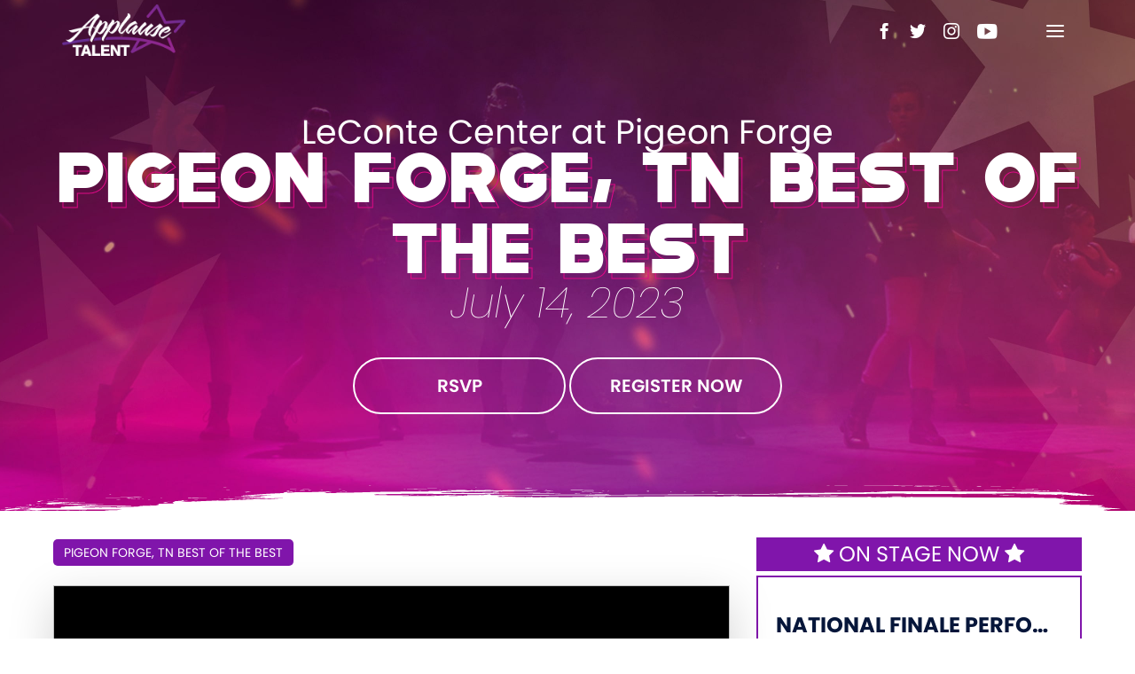

--- FILE ---
content_type: text/html; charset=utf-8
request_url: https://applausetalent.com/schedule/2023/607
body_size: 92716
content:

<!DOCTYPE html>
<html lang="en-US" class="no-js">
<head>
    <meta charset="UTF-8" />
    <meta http-equiv="X-UA-Compatible" content="IE=edge" />
    <meta name="viewport" content="width=device-width, initial-scale=1">
    <link rel='stylesheet' id='rs-plugin-settings-css' href='/public/themes/2019/assets/revslider/css/rs6.css?ver=6.1.3' type='text/css' media="(max-width: 0px)" onload="media='all'" />
    <noscript>
        <link rel='stylesheet' href='/public/themes/2019/assets/revslider/css/rs6.css?ver=6.1.3' type='text/css' media='all' />
    </noscript>

    
	<link rel='stylesheet' href='/public/themes/2019/assets/the-events-calendar/tribe-events-full.min.css' type='text/css' media='all' />
	<link rel='stylesheet' href='/public/themes/2019/assets/the-events-calendar/tribe-events-theme.min.css' type='text/css' media='all' />
	<link rel='stylesheet' href='/public/themes/2019/assets/the-events-calendar/custom.css' type='text/css' media='all' />
	<link rel='stylesheet' href='/public/themes/2019/assets/the-events-calendar/tribe-events-full-mobile.min.css' type='text/css' media='only screen and (max-width: 768px)' />
	<link rel='stylesheet' href='/public/themes/2019/assets/the-events-calendar/tribe-events-theme-mobile.min.css' type='text/css' media='only screen and (max-width: 768px)' />

    
<meta name="theme-color" content="#8015ab">
<meta name="description" content="Applause Talent">
<meta name="author" content="Applause Talent, Inc.">
<link rel="stylesheet" href="//ajax.googleapis.com/ajax/libs/jqueryui/1.11.0/themes/smoothness/jquery-ui.css" type="text/css" media="all" />
<link rel="stylesheet" href="/public/assets/bootstrap2-flatly/css/bootstrap.min.css" />
<link rel="stylesheet" href="/public/assets/bootstrap2-flatly/css/bootstrap-responsive.min.css" />

<style id="vamtam-theme-options">
  :root
  {
    --vamtam-site-max-width: 1260px;
    --vamtam-body-background-background-image: none;
    --vamtam-body-background-background-color: #ffffff;
    --vamtam-body-background-background-repeat: no-repeat;
    --vamtam-body-background-background-attachment: scroll;
    --vamtam-body-background-background-size: cover;
    --vamtam-body-background-background-position: center center;
    --vamtam-accent-color-1: #8015ab;
    --vamtam-accent-color-2: #8015ab;
    --vamtam-accent-color-3: #06163a;
    --vamtam-accent-color-4: #d8d8d8;
    --vamtam-accent-color-5: #ffffff;
    --vamtam-accent-color-6: #000000;
    --vamtam-accent-color-7: #ededed;
    --vamtam-accent-color-8: #ffffff;
    --vamtam-accent-color-1-hc: #ffffff;
    --vamtam-accent-color-2-hc: #ffffff;
    --vamtam-accent-color-3-hc: #ffffff;
    --vamtam-accent-color-4-hc: #000000;
    --vamtam-accent-color-5-hc: #000000;
    --vamtam-accent-color-6-hc: #ffffff;
    --vamtam-accent-color-7-hc: #000000;
    --vamtam-accent-color-8-hc: #000000;
    --vamtam-h1-font-family: 'Poppins';
    --vamtam-h1-font-size: 56px;
    --vamtam-h1-font-weight: bold;
    --vamtam-h1-font-style: normal;
    --vamtam-h1-line-height: 64px;
    --vamtam-h1-color: #8015ab;
    --vamtam-h2-font-family: 'Poppins';
    --vamtam-h2-font-size: 44px;
    --vamtam-h2-font-weight: bold;
    --vamtam-h2-font-style: normal;
    --vamtam-h2-line-height: 52px;
    --vamtam-h2-color: #8015ab;
    --vamtam-h3-font-family: 'Poppins';
    --vamtam-h3-font-size: 30px;
    --vamtam-h3-font-weight: 600;
    --vamtam-h3-font-style: normal;
    --vamtam-h3-line-height: 34px;
    --vamtam-h3-color: #8015ab;
    --vamtam-h4-font-family: 'Poppins';
    --vamtam-h4-font-size: 20px;
    --vamtam-h4-font-weight: 600;
    --vamtam-h4-font-style: normal;
    --vamtam-h4-line-height: 26px;
    --vamtam-h4-color: #06163a;
    --vamtam-h5-font-family: 'Poppins';
    --vamtam-h5-font-size: 16px;
    --vamtam-h5-font-weight: 600;
    --vamtam-h5-font-style: normal;
    --vamtam-h5-line-height: 24px;
    --vamtam-h5-color: #06163a;
    --vamtam-h6-font-family: 'Poppins';
    --vamtam-h6-font-size: 14px;
    --vamtam-h6-font-weight: normal;
    --vamtam-h6-font-style: normal;
    --vamtam-h6-line-height: 18px;
    --vamtam-h6-color: #06163a;
    --vamtam-em-font-family: 'Open Sans';
    --vamtam-em-font-size: 14px;
    --vamtam-em-font-weight: normal;
    --vamtam-em-font-style: normal;
    --vamtam-em-line-height: 22px;
    --vamtam-em-color: #3f485d;
    --vamtam-additional-font-1-font-family: 'sarah-script';
    --vamtam-additional-font-1-font-size: 120px;
    --vamtam-additional-font-1-font-weight: normal;
    --vamtam-additional-font-1-font-style: normal;
    --vamtam-additional-font-1-line-height: 130px;
    --vamtam-additional-font-1-color: #a6c4d0;
    --vamtam-additional-font-2-font-family: 'Poppins';
    --vamtam-additional-font-2-font-size: 60px;
    --vamtam-additional-font-2-font-weight: bold;
    --vamtam-additional-font-2-font-style: normal;
    --vamtam-additional-font-2-line-height: 68px;
    --vamtam-additional-font-2-color: #06163a;
    --vamtam-header-height: 70px;
    --vamtam-header-background-background-image: none;
    --vamtam-header-background-background-color: #ffffff;
    --vamtam-header-background-background-repeat: no-repeat;
    --vamtam-header-background-background-attachment: scroll;
    --vamtam-header-background-background-size: contain;
    --vamtam-header-background-background-position: left top;
    --vamtam-sub-header-background-background-image: none;
    --vamtam-sub-header-background-background-color: #ffffff;
    --vamtam-sub-header-background-background-repeat: no-repeat;
    --vamtam-sub-header-background-background-attachment: fixed;
    --vamtam-sub-header-background-background-size: auto;
    --vamtam-sub-header-background-background-position: left top;
    --vamtam-page-title-background-background-image: none;
    --vamtam-page-title-background-background-color:;
    --vamtam-page-title-background-background-repeat: repeat;
    --vamtam-page-title-background-background-attachment: fixed;
    --vamtam-page-title-background-background-size: auto;
    --vamtam-page-title-background-background-position: left top;
    --vamtam-logo-font-family: 'Poppins';
    --vamtam-logo-font-size: 26px;
    --vamtam-logo-font-weight: 800;
    --vamtam-logo-font-style: normal;
    --vamtam-logo-line-height: 32px;
    --vamtam-logo-color: #2c396b;
    --vamtam-main-menu-text-sticky-color: #ffffff;
    --vamtam-left-sidebar-width: 25%;
    --vamtam-right-sidebar-width: 25%;
    --vamtam-main-background-background-image: none;
    --vamtam-main-background-background-color: #ffffff;
    --vamtam-main-background-background-repeat: repeat;
    --vamtam-main-background-background-attachment: scroll;
    --vamtam-main-background-background-size: auto;
    --vamtam-main-background-background-position: left top;
    --vamtam-primary-font-1: 2;
    --vamtam-primary-font-3: 2;
    --vamtam-primary-font-5: 2;
    --vamtam-primary-font-font-family: 'Poppins';
    --vamtam-primary-font-font-size: 14px;
    --vamtam-primary-font-font-weight: normal;
    --vamtam-primary-font-font-style: normal;
    --vamtam-primary-font-line-height: 22px;
    --vamtam-primary-font-color: #545454;
    --vamtam-body-link-regular: #8015ab;
    --vamtam-body-link-hover: #af28e5;
    --vamtam-body-link-visited: #8015ab;
    --vamtam-body-link-active: #af28e5;
    --vamtam-footer-sidebars-titles-font-family: 'Poppins';
    --vamtam-footer-sidebars-titles-font-size: 14px;
    --vamtam-footer-sidebars-titles-font-weight: 300;
    --vamtam-footer-sidebars-titles-font-style: normal;
    --vamtam-footer-sidebars-titles-line-height: 22px;
    --vamtam-footer-sidebars-titles-color: #8015ab;
    --vamtam-mobile-top-bar-resolution: 900px;
    --vamtam-beaver-global-row_margins: 0px;
    --vamtam-beaver-global-row_margins_unit: px;
    --vamtam-beaver-global-row_margins_medium_unit: px;
    --vamtam-beaver-global-row_margins_responsive_unit: px;
    --vamtam-beaver-global-row_padding: 20px;
    --vamtam-beaver-global-row_padding_unit: px;
    --vamtam-beaver-global-row_padding_medium_unit: px;
    --vamtam-beaver-global-row_padding_responsive: 10px;
    --vamtam-beaver-global-row_padding_responsive_unit: px;
    --vamtam-beaver-global-row_content_width_default: fixed;
    --vamtam-beaver-global-column_margins_unit: px;
    --vamtam-beaver-global-column_margins_medium_unit: px;
    --vamtam-beaver-global-column_margins_responsive_unit: px;
    --vamtam-beaver-global-column_padding_unit: px;
    --vamtam-beaver-global-column_padding_medium_unit: px;
    --vamtam-beaver-global-column_padding_responsive_unit: px;
    --vamtam-beaver-global-module_margins: 10px;
    --vamtam-beaver-global-module_margins_unit: px;
    --vamtam-beaver-global-module_margins_medium_unit: px;
    --vamtam-beaver-global-module_margins_responsive_unit: px;
    --vamtam-beaver-global-responsive_enabled: 1;
    --vamtam-beaver-global-auto_spacing: 1;
    --vamtam-beaver-global-medium_breakpoint: 992;
    --vamtam-beaver-global-responsive_breakpoint: 768;
    --vamtam-beaver-global-responsive_col_max_width: 1px;
    --vamtam-beaver-global-responsive_base_fontsize: 16px;
    --vamtam-beaver-global-row_width: 1280px;
    --vamtam-beaver-global-row_width_unit: px;
    --vamtam-beaver-global-show_default_heading:;
    --vamtam-default-bg-color: #ffffff;
    --vamtam-default-line-color: #ededed;
    --vamtam-small-padding: 20px;
    --vamtam-horizontal-padding: 50px;
    --vamtam-vertical-padding: 30px;
    --vamtam-horizontal-padding-large: 60px;
    --vamtam-vertical-padding-large: 60px;
    --vamtam-no-border-link: none;
    --vamtam-border-radius: 6px;
    --vamtam-border-radius-oval: 30em;
    --vamtam-overlay-color: black;
    --vamtam-overlay-color-hc: #ffffff;
    --vamtam-box-outer-padding: 60px;
    --vamtam-loading-animation: url('/public/themes/2019/images/loader-ring.gif');
    --vamtam-accent-color-1-rgb: 24,16,97;
    --vamtam-accent-color-2-rgb: 255,53,20;
    --vamtam-accent-color-3-rgb: 6,22,58;
    --vamtam-accent-color-4-rgb: 216,216,216;
    --vamtam-accent-color-5-rgb: 255,255,255;
    --vamtam-accent-color-6-rgb: 0,0,0;
    --vamtam-accent-color-7-rgb: 237,237,237;
    --vamtam-accent-color-8-rgb: 255,255,255;
  }
</style>
<link rel='dns-prefetch' href='//fonts.googleapis.com' />
<link rel='dns-prefetch' href='//s.w.org' />
<link rel='stylesheet' id='fl-builder-layout-14013-css' href='/public/themes/2019/assets/bb/14013-layout.css?v=20230818' type='text/css' media='all' />
<link rel='stylesheet' id='vamtam-front-all-css' href='/public/themes/2019/css/all.min.css?v=20200521' type='text/css' media='all' />
<link rel='stylesheet' href='/public/themes/2019/css/custom.css?v=20230818' type='text/css' media='all' />
<style id='vamtam-front-all-inline-css' type='text/css'>
  @font-face
  {
    font-family: 'modia-regular';
    src: url(/public/themes/2019/fonts/fonts/modia-webfont.woff2) format('woff2'), url(/public/themes/2019/fonts/fonts/modia-webfont.woff) format('woff');
    font-weight: normal;
    font-style: normal;
  }

  @font-face
  {
    font-family: 'icomoon';
    src: url(/public/themes/2019/fonts/icons/icomoon.woff2) format('woff2'), url( /public/themes/2019/fonts/icons/icomoon.woff) format('woff'), url(/public/themes/2019/fonts/icons/icomoon.ttf) format('ttf');
    font-weight: normal;
    font-style: normal;
    font-display: swap;
  }

  @font-face
  {
    font-family: 'theme';
    src: url(/public/themes/2019/fonts/theme-icons/theme-icons.woff2) format('woff2'), url(/public/themes/2019/fonts/theme-icons/theme-icons.woff) format('woff');
    font-weight: normal;
    font-style: normal;
    font-display: swap;
  }

  /* Make Beaver options play nice with the theme */


  .vamtam-box-outer-padding,
  .limit-wrapper,
  .header-padding
  {
    padding-left: calc( var( --vamtam-box-outer-padding ) + var( --vamtam-block-margin-desktop-left, var( --vamtam-beaver-global-module_margins ) ) );
    padding-right: calc( var( --vamtam-box-outer-padding ) + var( --vamtam-block-margin-desktop-right, var( --vamtam-beaver-global-module_margins ) ) );
  }

  body:not(.single-tribe_events):not(.post-type-archive).fl-builder #main > .limit-wrapper,
  body .fl-row-content-wrap
  {
    padding-left: var( --vamtam-box-outer-padding );
    padding-right: var( --vamtam-box-outer-padding );
  }

  body:not(.single-tribe_events):not(.post-type-archive).fl-builder #main > .limit-wrapper
  {
    max-width: calc( var( --vamtam-site-max-width ) + 2 * var( --vamtam-beaver-global-module_margins ) );
  }


  .vamtam-box-outer-padding .vamtam-box-outer-padding,
  body .vamtam-box-outer-padding .fl-row-content-wrap,
  .limit-wrapper .limit-wrapper
  {
    padding-left: 0;
    padding-right: 0;
  }

  body .post-content .fl-row-full-width .fl-row-fixed-width
  {
    padding-left: calc( 20px + var( --vamtam-block-margin-desktop-left, var( --vamtam-beaver-global-module_margins ) ) );
    padding-right: calc( 20px + var( --vamtam-block-margin-desktop-right, var( --vamtam-beaver-global-module_margins ) ) );
  }

  @media ( max-width: 1460px )
  {
    .post-siblings
    {
      display: none;
    }
  }

  @media ( min-width: 993px ) and ( max-width: 1260px )
  {
    .vamtam-box-outer-padding,
    .limit-wrapper,
    .header-padding
    {
      padding-left: calc( 30px + var( --vamtam-block-margin-desktop-left, var( --vamtam-beaver-global-module_margins ) ) );
      padding-right: calc( 30px + var( --vamtam-block-margin-desktop-right, var( --vamtam-beaver-global-module_margins ) ) );
    }

    body:not(.single-tribe_events):not(.post-type-archive).fl-builder #main > .limit-wrapper,
    body .fl-row-content-wrap
    {
      padding-left: 30px;
      padding-right: 30px;
    }

    body .post-content .fl-row-full-width .fl-row-fixed-width
    {
      padding-left: calc( 20px + var( --vamtam-beaver-global-module_margins ) );
      padding-right: calc( 20px + var( --vamtam-beaver-global-module_margins ) );
    }

    body.single-post .post-content .fl-row-fixed-width
    {
      max-width: 840px;
    }
  }

  @media ( max-width: 992px )
  {
    .vamtam-box-outer-padding,
    .limit-wrapper,
    .header-padding
    {
      padding-left: calc( 20px + var( --vamtam-block-margin-tablet-left, var( --vamtam-beaver-global-module_margins ) ) );
      padding-right: calc( 20px + var( --vamtam-block-margin-tablet-right, var( --vamtam-beaver-global-module_margins ) ) );
    }

    body:not(.single-tribe_events):not(.post-type-archive).fl-builder #main > .limit-wrapper,
    body .fl-row-content-wrap
    {
      padding-left: 20px;
      padding-right: 20px;
    }

    body .post-content .fl-row-full-width .fl-row-fixed-width
    {
      padding-left: calc( 10px + var( --vamtam-beaver-global-module_margins ) );
      padding-right: calc( 10px + var( --vamtam-beaver-global-module_margins ) );
    }

    body:not(.single-tribe_events):not(.post-type-archive).fl-builder #main:not(.layout-full) .limit-wrapper
    {
      padding-left: 0;
      padding-right: 0;
    }

    body .post-content .fl-row-full-width .fl-row-fixed-width,
    body #main:not(.layout-full) .fl-builder-content > .fl-row-full-width .fl-row-fixed-width,
    body #main:not(.layout-full) .fl-builder-content > .fl-row-full-width .fl-row-full-width,
    body #main:not(.layout-full) .fl-builder-content > .fl-row-fixed-width
    {
      padding-left: calc( 10px + var( --vamtam-block-margin-tablet-left, var( --vamtam-beaver-global-module_margins ) ) );
      padding-right: calc( 10px + var( --vamtam-block-margin-tablet-right, var( --vamtam-beaver-global-module_margins ) ) );
    }
  }

  @media ( max-width: 768px )
  {
    .vamtam-box-outer-padding,
    .limit-wrapper,
    .header-padding
    {
      padding-left: calc( 10px + var( --vamtam-block-margin-phone-left, var( --vamtam-beaver-global-module_margins ) ) );
      padding-right: calc( 10px + var( --vamtam-block-margin-phone-right, var( --vamtam-beaver-global-module_margins ) ) );
    }

    body #main:not(.layout-full) .fl-builder-content > .fl-row-full-width .fl-row-fixed-width,
    body #main:not(.layout-full) .fl-builder-content > .fl-row-full-width .fl-row-full-width,
    body #main:not(.layout-full) .fl-builder-content > .fl-row-fixed-width
    {
      padding-left: 0;
      padding-right: 0;
    }
  }

  :root
  {
    scroll-behavior: smooth;
  }

  @media ( max-width: 900px )
  {
    #rev_slider_68_1_wrapper
    {
      height: calc( 100vh - 65px );
    }
  }

  @media ( min-width: 901px )
  {
    #rev_slider_68_1_wrapper
    {
      height: calc( 100vh - 0px - 0px );
    }

    .fixed-header-box
    {
      min-height: 0px;
    }
  }

  /* vietnamese */
  @font-face
  {
    font-family: 'Josefin Sans';
    font-style: normal;
    font-weight: 400;
    font-display: swap;
    src: local('Josefin Sans Regular'), local('JosefinSans-Regular'), url(https://fonts.gstatic.com/s/josefinsans/v14/Qw3aZQNVED7rKGKxtqIqX5EUAnx4RHw.woff2) format('woff2');
    unicode-range: U+0102-0103, U+0110-0111, U+1EA0-1EF9, U+20AB;
  }
  /* latin-ext */
  @font-face
  {
    font-family: 'Josefin Sans';
    font-style: normal;
    font-weight: 400;
    font-display: swap;
    src: local('Josefin Sans Regular'), local('JosefinSans-Regular'), url(https://fonts.gstatic.com/s/josefinsans/v14/Qw3aZQNVED7rKGKxtqIqX5EUA3x4RHw.woff2) format('woff2');
    unicode-range: U+0100-024F, U+0259, U+1E00-1EFF, U+2020, U+20A0-20AB, U+20AD-20CF, U+2113, U+2C60-2C7F, U+A720-A7FF;
  }
  /* latin */
  @font-face
  {
    font-family: 'Josefin Sans';
    font-style: normal;
    font-weight: 400;
    font-display: swap;
    src: local('Josefin Sans Regular'), local('JosefinSans-Regular'), url(https://fonts.gstatic.com/s/josefinsans/v14/Qw3aZQNVED7rKGKxtqIqX5EUDXx4.woff2) format('woff2');
    unicode-range: U+0000-00FF, U+0131, U+0152-0153, U+02BB-02BC, U+02C6, U+02DA, U+02DC, U+2000-206F, U+2074, U+20AC, U+2122, U+2191, U+2193, U+2212, U+2215, U+FEFF, U+FFFD;
  }
  /* vietnamese */
  @font-face
  {
    font-family: 'Josefin Sans';
    font-style: normal;
    font-weight: 600;
    font-display: swap;
    src: local('Josefin Sans SemiBold'), local('JosefinSans-SemiBold'), url(https://fonts.gstatic.com/s/josefinsans/v14/Qw3FZQNVED7rKGKxtqIqX5Ec0lhtdF0hspo.woff2) format('woff2');
    unicode-range: U+0102-0103, U+0110-0111, U+1EA0-1EF9, U+20AB;
  }
  /* latin-ext */
  @font-face
  {
    font-family: 'Josefin Sans';
    font-style: normal;
    font-weight: 600;
    font-display: swap;
    src: local('Josefin Sans SemiBold'), local('JosefinSans-SemiBold'), url(https://fonts.gstatic.com/s/josefinsans/v14/Qw3FZQNVED7rKGKxtqIqX5Ec0lhtdV0hspo.woff2) format('woff2');
    unicode-range: U+0100-024F, U+0259, U+1E00-1EFF, U+2020, U+20A0-20AB, U+20AD-20CF, U+2113, U+2C60-2C7F, U+A720-A7FF;
  }
  /* latin */
  @font-face
  {
    font-family: 'Josefin Sans';
    font-style: normal;
    font-weight: 600;
    font-display: swap;
    src: local('Josefin Sans SemiBold'), local('JosefinSans-SemiBold'), url(https://fonts.gstatic.com/s/josefinsans/v14/Qw3FZQNVED7rKGKxtqIqX5Ec0lhte10h.woff2) format('woff2');
    unicode-range: U+0000-00FF, U+0131, U+0152-0153, U+02BB-02BC, U+02C6, U+02DA, U+02DC, U+2000-206F, U+2074, U+20AC, U+2122, U+2191, U+2193, U+2212, U+2215, U+FEFF, U+FFFD;
  }
  /* vietnamese */
  @font-face
  {
    font-family: 'Josefin Sans';
    font-style: normal;
    font-weight: 700;
    font-display: swap;
    src: local('Josefin Sans Bold'), local('JosefinSans-Bold'), url(https://fonts.gstatic.com/s/josefinsans/v14/Qw3FZQNVED7rKGKxtqIqX5EctlltdF0hspo.woff2) format('woff2');
    unicode-range: U+0102-0103, U+0110-0111, U+1EA0-1EF9, U+20AB;
  }
  /* latin-ext */
  @font-face
  {
    font-family: 'Josefin Sans';
    font-style: normal;
    font-weight: 700;
    font-display: swap;
    src: local('Josefin Sans Bold'), local('JosefinSans-Bold'), url(https://fonts.gstatic.com/s/josefinsans/v14/Qw3FZQNVED7rKGKxtqIqX5EctlltdV0hspo.woff2) format('woff2');
    unicode-range: U+0100-024F, U+0259, U+1E00-1EFF, U+2020, U+20A0-20AB, U+20AD-20CF, U+2113, U+2C60-2C7F, U+A720-A7FF;
  }
  /* latin */
  @font-face
  {
    font-family: 'Josefin Sans';
    font-style: normal;
    font-weight: 700;
    font-display: swap;
    src: local('Josefin Sans Bold'), local('JosefinSans-Bold'), url(https://fonts.gstatic.com/s/josefinsans/v14/Qw3FZQNVED7rKGKxtqIqX5Ectllte10h.woff2) format('woff2');
    unicode-range: U+0000-00FF, U+0131, U+0152-0153, U+02BB-02BC, U+02C6, U+02DA, U+02DC, U+2000-206F, U+2074, U+20AC, U+2122, U+2191, U+2193, U+2212, U+2215, U+FEFF, U+FFFD;
  }
  /* latin */
  @font-face
  {
    font-family: 'La Belle Aurore';
    font-style: normal;
    font-weight: 400;
    font-display: swap;
    src: local('La Belle Aurore'), local('LaBelleAurore'), url(https://fonts.gstatic.com/s/labelleaurore/v10/RrQIbot8-mNYKnGNDkWlocovHeI4HO2E.woff2) format('woff2');
    unicode-range: U+0000-00FF, U+0131, U+0152-0153, U+02BB-02BC, U+02C6, U+02DA, U+02DC, U+2000-206F, U+2074, U+20AC, U+2122, U+2191, U+2193, U+2212, U+2215, U+FEFF, U+FFFD;
  }
  /* cyrillic-ext */
  @font-face
  {
    font-family: 'Open Sans';
    font-style: normal;
    font-weight: 300;
    font-display: swap;
    src: local('Open Sans Light'), local('OpenSans-Light'), url(https://fonts.gstatic.com/s/opensans/v17/mem5YaGs126MiZpBA-UN_r8OX-hpOqc.woff2) format('woff2');
    unicode-range: U+0460-052F, U+1C80-1C88, U+20B4, U+2DE0-2DFF, U+A640-A69F, U+FE2E-FE2F;
  }
  /* cyrillic */
  @font-face
  {
    font-family: 'Open Sans';
    font-style: normal;
    font-weight: 300;
    font-display: swap;
    src: local('Open Sans Light'), local('OpenSans-Light'), url(https://fonts.gstatic.com/s/opensans/v17/mem5YaGs126MiZpBA-UN_r8OVuhpOqc.woff2) format('woff2');
    unicode-range: U+0400-045F, U+0490-0491, U+04B0-04B1, U+2116;
  }
  /* greek-ext */
  @font-face
  {
    font-family: 'Open Sans';
    font-style: normal;
    font-weight: 300;
    font-display: swap;
    src: local('Open Sans Light'), local('OpenSans-Light'), url(https://fonts.gstatic.com/s/opensans/v17/mem5YaGs126MiZpBA-UN_r8OXuhpOqc.woff2) format('woff2');
    unicode-range: U+1F00-1FFF;
  }
  /* greek */
  @font-face
  {
    font-family: 'Open Sans';
    font-style: normal;
    font-weight: 300;
    font-display: swap;
    src: local('Open Sans Light'), local('OpenSans-Light'), url(https://fonts.gstatic.com/s/opensans/v17/mem5YaGs126MiZpBA-UN_r8OUehpOqc.woff2) format('woff2');
    unicode-range: U+0370-03FF;
  }
  /* vietnamese */
  @font-face
  {
    font-family: 'Open Sans';
    font-style: normal;
    font-weight: 300;
    font-display: swap;
    src: local('Open Sans Light'), local('OpenSans-Light'), url(https://fonts.gstatic.com/s/opensans/v17/mem5YaGs126MiZpBA-UN_r8OXehpOqc.woff2) format('woff2');
    unicode-range: U+0102-0103, U+0110-0111, U+1EA0-1EF9, U+20AB;
  }
  /* latin-ext */
  @font-face
  {
    font-family: 'Open Sans';
    font-style: normal;
    font-weight: 300;
    font-display: swap;
    src: local('Open Sans Light'), local('OpenSans-Light'), url(https://fonts.gstatic.com/s/opensans/v17/mem5YaGs126MiZpBA-UN_r8OXOhpOqc.woff2) format('woff2');
    unicode-range: U+0100-024F, U+0259, U+1E00-1EFF, U+2020, U+20A0-20AB, U+20AD-20CF, U+2113, U+2C60-2C7F, U+A720-A7FF;
  }
  /* latin */
  @font-face
  {
    font-family: 'Open Sans';
    font-style: normal;
    font-weight: 300;
    font-display: swap;
    src: local('Open Sans Light'), local('OpenSans-Light'), url(https://fonts.gstatic.com/s/opensans/v17/mem5YaGs126MiZpBA-UN_r8OUuhp.woff2) format('woff2');
    unicode-range: U+0000-00FF, U+0131, U+0152-0153, U+02BB-02BC, U+02C6, U+02DA, U+02DC, U+2000-206F, U+2074, U+20AC, U+2122, U+2191, U+2193, U+2212, U+2215, U+FEFF, U+FFFD;
  }
  /* cyrillic-ext */
  @font-face
  {
    font-family: 'Open Sans';
    font-style: normal;
    font-weight: 400;
    font-display: swap;
    src: local('Open Sans Regular'), local('OpenSans-Regular'), url(https://fonts.gstatic.com/s/opensans/v17/mem8YaGs126MiZpBA-UFWJ0bbck.woff2) format('woff2');
    unicode-range: U+0460-052F, U+1C80-1C88, U+20B4, U+2DE0-2DFF, U+A640-A69F, U+FE2E-FE2F;
  }
  /* cyrillic */
  @font-face
  {
    font-family: 'Open Sans';
    font-style: normal;
    font-weight: 400;
    font-display: swap;
    src: local('Open Sans Regular'), local('OpenSans-Regular'), url(https://fonts.gstatic.com/s/opensans/v17/mem8YaGs126MiZpBA-UFUZ0bbck.woff2) format('woff2');
    unicode-range: U+0400-045F, U+0490-0491, U+04B0-04B1, U+2116;
  }
  /* greek-ext */
  @font-face
  {
    font-family: 'Open Sans';
    font-style: normal;
    font-weight: 400;
    font-display: swap;
    src: local('Open Sans Regular'), local('OpenSans-Regular'), url(https://fonts.gstatic.com/s/opensans/v17/mem8YaGs126MiZpBA-UFWZ0bbck.woff2) format('woff2');
    unicode-range: U+1F00-1FFF;
  }
  /* greek */
  @font-face
  {
    font-family: 'Open Sans';
    font-style: normal;
    font-weight: 400;
    font-display: swap;
    src: local('Open Sans Regular'), local('OpenSans-Regular'), url(https://fonts.gstatic.com/s/opensans/v17/mem8YaGs126MiZpBA-UFVp0bbck.woff2) format('woff2');
    unicode-range: U+0370-03FF;
  }
  /* vietnamese */
  @font-face
  {
    font-family: 'Open Sans';
    font-style: normal;
    font-weight: 400;
    font-display: swap;
    src: local('Open Sans Regular'), local('OpenSans-Regular'), url(https://fonts.gstatic.com/s/opensans/v17/mem8YaGs126MiZpBA-UFWp0bbck.woff2) format('woff2');
    unicode-range: U+0102-0103, U+0110-0111, U+1EA0-1EF9, U+20AB;
  }
  /* latin-ext */
  @font-face
  {
    font-family: 'Open Sans';
    font-style: normal;
    font-weight: 400;
    font-display: swap;
    src: local('Open Sans Regular'), local('OpenSans-Regular'), url(https://fonts.gstatic.com/s/opensans/v17/mem8YaGs126MiZpBA-UFW50bbck.woff2) format('woff2');
    unicode-range: U+0100-024F, U+0259, U+1E00-1EFF, U+2020, U+20A0-20AB, U+20AD-20CF, U+2113, U+2C60-2C7F, U+A720-A7FF;
  }
  /* latin */
  @font-face
  {
    font-family: 'Open Sans';
    font-style: normal;
    font-weight: 400;
    font-display: swap;
    src: local('Open Sans Regular'), local('OpenSans-Regular'), url(https://fonts.gstatic.com/s/opensans/v17/mem8YaGs126MiZpBA-UFVZ0b.woff2) format('woff2');
    unicode-range: U+0000-00FF, U+0131, U+0152-0153, U+02BB-02BC, U+02C6, U+02DA, U+02DC, U+2000-206F, U+2074, U+20AC, U+2122, U+2191, U+2193, U+2212, U+2215, U+FEFF, U+FFFD;
  }
  /* cyrillic-ext */
  @font-face
  {
    font-family: 'Open Sans';
    font-style: normal;
    font-weight: 600;
    font-display: swap;
    src: local('Open Sans SemiBold'), local('OpenSans-SemiBold'), url(https://fonts.gstatic.com/s/opensans/v17/mem5YaGs126MiZpBA-UNirkOX-hpOqc.woff2) format('woff2');
    unicode-range: U+0460-052F, U+1C80-1C88, U+20B4, U+2DE0-2DFF, U+A640-A69F, U+FE2E-FE2F;
  }
  /* cyrillic */
  @font-face
  {
    font-family: 'Open Sans';
    font-style: normal;
    font-weight: 600;
    font-display: swap;
    src: local('Open Sans SemiBold'), local('OpenSans-SemiBold'), url(https://fonts.gstatic.com/s/opensans/v17/mem5YaGs126MiZpBA-UNirkOVuhpOqc.woff2) format('woff2');
    unicode-range: U+0400-045F, U+0490-0491, U+04B0-04B1, U+2116;
  }
  /* greek-ext */
  @font-face
  {
    font-family: 'Open Sans';
    font-style: normal;
    font-weight: 600;
    font-display: swap;
    src: local('Open Sans SemiBold'), local('OpenSans-SemiBold'), url(https://fonts.gstatic.com/s/opensans/v17/mem5YaGs126MiZpBA-UNirkOXuhpOqc.woff2) format('woff2');
    unicode-range: U+1F00-1FFF;
  }
  /* greek */
  @font-face
  {
    font-family: 'Open Sans';
    font-style: normal;
    font-weight: 600;
    font-display: swap;
    src: local('Open Sans SemiBold'), local('OpenSans-SemiBold'), url(https://fonts.gstatic.com/s/opensans/v17/mem5YaGs126MiZpBA-UNirkOUehpOqc.woff2) format('woff2');
    unicode-range: U+0370-03FF;
  }
  /* vietnamese */
  @font-face
  {
    font-family: 'Open Sans';
    font-style: normal;
    font-weight: 600;
    font-display: swap;
    src: local('Open Sans SemiBold'), local('OpenSans-SemiBold'), url(https://fonts.gstatic.com/s/opensans/v17/mem5YaGs126MiZpBA-UNirkOXehpOqc.woff2) format('woff2');
    unicode-range: U+0102-0103, U+0110-0111, U+1EA0-1EF9, U+20AB;
  }
  /* latin-ext */
  @font-face
  {
    font-family: 'Open Sans';
    font-style: normal;
    font-weight: 600;
    font-display: swap;
    src: local('Open Sans SemiBold'), local('OpenSans-SemiBold'), url(https://fonts.gstatic.com/s/opensans/v17/mem5YaGs126MiZpBA-UNirkOXOhpOqc.woff2) format('woff2');
    unicode-range: U+0100-024F, U+0259, U+1E00-1EFF, U+2020, U+20A0-20AB, U+20AD-20CF, U+2113, U+2C60-2C7F, U+A720-A7FF;
  }
  /* latin */
  @font-face
  {
    font-family: 'Open Sans';
    font-style: normal;
    font-weight: 600;
    font-display: swap;
    src: local('Open Sans SemiBold'), local('OpenSans-SemiBold'), url(https://fonts.gstatic.com/s/opensans/v17/mem5YaGs126MiZpBA-UNirkOUuhp.woff2) format('woff2');
    unicode-range: U+0000-00FF, U+0131, U+0152-0153, U+02BB-02BC, U+02C6, U+02DA, U+02DC, U+2000-206F, U+2074, U+20AC, U+2122, U+2191, U+2193, U+2212, U+2215, U+FEFF, U+FFFD;
  }
  /* cyrillic-ext */
  @font-face
  {
    font-family: 'Open Sans';
    font-style: normal;
    font-weight: 700;
    font-display: swap;
    src: local('Open Sans Bold'), local('OpenSans-Bold'), url(https://fonts.gstatic.com/s/opensans/v17/mem5YaGs126MiZpBA-UN7rgOX-hpOqc.woff2) format('woff2');
    unicode-range: U+0460-052F, U+1C80-1C88, U+20B4, U+2DE0-2DFF, U+A640-A69F, U+FE2E-FE2F;
  }
  /* cyrillic */
  @font-face
  {
    font-family: 'Open Sans';
    font-style: normal;
    font-weight: 700;
    font-display: swap;
    src: local('Open Sans Bold'), local('OpenSans-Bold'), url(https://fonts.gstatic.com/s/opensans/v17/mem5YaGs126MiZpBA-UN7rgOVuhpOqc.woff2) format('woff2');
    unicode-range: U+0400-045F, U+0490-0491, U+04B0-04B1, U+2116;
  }
  /* greek-ext */
  @font-face
  {
    font-family: 'Open Sans';
    font-style: normal;
    font-weight: 700;
    font-display: swap;
    src: local('Open Sans Bold'), local('OpenSans-Bold'), url(https://fonts.gstatic.com/s/opensans/v17/mem5YaGs126MiZpBA-UN7rgOXuhpOqc.woff2) format('woff2');
    unicode-range: U+1F00-1FFF;
  }
  /* greek */
  @font-face
  {
    font-family: 'Open Sans';
    font-style: normal;
    font-weight: 700;
    font-display: swap;
    src: local('Open Sans Bold'), local('OpenSans-Bold'), url(https://fonts.gstatic.com/s/opensans/v17/mem5YaGs126MiZpBA-UN7rgOUehpOqc.woff2) format('woff2');
    unicode-range: U+0370-03FF;
  }
  /* vietnamese */
  @font-face
  {
    font-family: 'Open Sans';
    font-style: normal;
    font-weight: 700;
    font-display: swap;
    src: local('Open Sans Bold'), local('OpenSans-Bold'), url(https://fonts.gstatic.com/s/opensans/v17/mem5YaGs126MiZpBA-UN7rgOXehpOqc.woff2) format('woff2');
    unicode-range: U+0102-0103, U+0110-0111, U+1EA0-1EF9, U+20AB;
  }
  /* latin-ext */
  @font-face
  {
    font-family: 'Open Sans';
    font-style: normal;
    font-weight: 700;
    font-display: swap;
    src: local('Open Sans Bold'), local('OpenSans-Bold'), url(https://fonts.gstatic.com/s/opensans/v17/mem5YaGs126MiZpBA-UN7rgOXOhpOqc.woff2) format('woff2');
    unicode-range: U+0100-024F, U+0259, U+1E00-1EFF, U+2020, U+20A0-20AB, U+20AD-20CF, U+2113, U+2C60-2C7F, U+A720-A7FF;
  }
  /* latin */
  @font-face
  {
    font-family: 'Open Sans';
    font-style: normal;
    font-weight: 700;
    font-display: swap;
    src: local('Open Sans Bold'), local('OpenSans-Bold'), url(https://fonts.gstatic.com/s/opensans/v17/mem5YaGs126MiZpBA-UN7rgOUuhp.woff2) format('woff2');
    unicode-range: U+0000-00FF, U+0131, U+0152-0153, U+02BB-02BC, U+02C6, U+02DA, U+02DC, U+2000-206F, U+2074, U+20AC, U+2122, U+2191, U+2193, U+2212, U+2215, U+FEFF, U+FFFD;
  }
</style>
<link rel="stylesheet" href="https://use.typekit.net/jrv1ces.css" />
<link rel='stylesheet' id='vamtam-theme-mobile-header-css' href='/public/themes/2019/css/dist/responsive/mobile-header.css?ver=1572292741' type='text/css' media='(max-width: 900px)' />
<link rel='stylesheet' id='vamtam-theme-layout-max-low-css' href='/public/themes/2019/css/dist/responsive/layout-max-low.css?ver=1572292741' type='text/css' media="(max-width: 0px)" onload="media='(min-width: 993px) and (max-width: 1260px)'" />
<noscript>
  <link rel='stylesheet' href='/public/themes/2019/css/dist/responsive/layout-max-low.css?ver=1572292741' type='text/css' media='(min-width: 993px) and (max-width: 1260px)' />
</noscript>
<link rel='stylesheet' id='vamtam-theme-layout-max-css' href='/public/themes/2019/css/dist/responsive/layout-max.css?ver=1572292741' type='text/css' media="(max-width: 0px)" onload="media='(min-width: 993px)'" />
<noscript>
  <link rel='stylesheet' href='/public/themes/2019/css/dist/responsive/layout-max.css?ver=1572292741' type='text/css' media='(min-width: 993px)' />
</noscript>
<link rel='stylesheet' id='vamtam-theme-layout-below-max-css' href='/public/themes/2019/css/dist/responsive/layout-below-max.css?ver=1572292741' type='text/css' media="(max-width: 0px)" onload="media='(max-width: 992px)'" />
<noscript>
  <link rel='stylesheet' href='/public/themes/2019/css/dist/responsive/layout-below-max.css?ver=1572292741' type='text/css' media='(max-width: 992px)' />
</noscript>
<link rel='stylesheet' id='vamtam-theme-layout-small-css' href='/public/themes/2019/css/dist/responsive/layout-small.css?ver=1572292741' type='text/css' media="(max-width: 0px)" onload="media='(max-width: 768px)'" />
<noscript>
  <link rel='stylesheet' href='/public/themes/2019/css/dist/responsive/layout-small.css?ver=1572292741' type='text/css' media='(max-width: 768px)' />
</noscript>
<link rel='stylesheet' id='vamtam-theme-wc-small-screen-css' href='/public/themes/2019/css/dist/responsive/wc-small-screen.css?ver=1572292741' type='text/css' media="(max-width: 0px)" onload="media='only screen and (max-width: 768px)'" />
<noscript>
  <link rel='stylesheet' href='/public/themes/2019/css/dist/responsive/wc-small-screen.css?ver=1572292741' type='text/css' media='only screen and (max-width: 768px)' />
</noscript>

<link rel="stylesheet" href="/public/assets/photoswipe/dist/photoswipe.css">
<link rel="stylesheet" href="/public/assets/photoswipe/dist/default-skin/default-skin.css">

<link rel="stylesheet" href="/public/javascripts/jquery.fancybox/jquery.fancybox-1.3.4.css?v=20181645" />
<link rel="stylesheet" href="/public/assets/font-awesome3/font-awesome.css" />
<link rel="stylesheet" href="/public/assets/font-awesome/css/font-awesome.min.css?v=20140804" type="text/css" />
<link rel="stylesheet" href="/public/stylesheets/base-sizing.css?v=20181115" />
<link rel="stylesheet" href="/public/stylesheets/app.min.css?v=20210221" />
<!--[if lt IE 9]>
  <script src="http://html5shim.googlecode.com/svn/trunk/html5.js"></script>
  <![endif]-->
<!--// Javascript //-->
<script src="//ajax.googleapis.com/ajax/libs/jquery/1.11.1/jquery.min.js" type="text/javascript"></script>

<script src="//code.jquery.com/jquery-migrate-1.2.1.min.js" type="text/javascript"></script>

<script src="//ajax.googleapis.com/ajax/libs/jqueryui/1.11.0/jquery-ui.min.js" type="text/javascript"></script>
<script type="text/javascript" src="/public/javascripts/jquery.placeholder.js"></script>
<script type="text/javascript" src="/public/javascripts/jquery.validate.min.js?v=20181003"></script>
<script type="text/javascript" src="/public/javascripts/jquery.validate.unobtrusive.min.js?v=20181003"></script>
<script type="text/javascript" src="/public/javascripts/mvcfoolproof.unobtrusive.min.js?v=20181003"></script>
<script type="text/javascript" src="/public/javascripts/animatedcollapse.js"></script>
<script type="text/javascript" src="/public/javascripts/jquery.nivo.slider.js?v=201803221629"></script>
<script type="text/javascript" src="/public/javascripts/scrolltopcontrol.js"></script>
<script type="text/javascript" src="/public/javascripts/jquery.countdown.js?v=20180322"></script>
<script type="text/javascript" src="/public/javascripts/jquery.fancybox/jquery.fancybox-1.3.4.js?v=20181645"></script>
<script type="text/javascript" src="/public/assets/bootstrap2/js/bootstrap.min.js"></script>
<script type="text/javascript" src="/public/javascripts/jquery.timeago.js"></script>
<script type="text/javascript" src="/public/javascripts/custom.js"></script>


    <link rel='stylesheet' href='/Views/Shared/_Layout.css?v=20220211' type='text/css' media='all' />

        <title>PIGEON FORGE, TN BEST OF THE BEST July 14, 2023 &mdash; Applause Talent</title>
    <!-- Facebook Pixel Code -->
    <script>
        !function (f, b, e, v, n, t, s) {
            if (f.fbq) return; n = f.fbq = function () {
                n.callMethod ?
                    n.callMethod.apply(n, arguments) : n.queue.push(arguments)
            };
            if (!f._fbq) f._fbq = n; n.push = n; n.loaded = !0; n.version = '2.0';
            n.queue = []; t = b.createElement(e); t.async = !0;
            t.src = v; s = b.getElementsByTagName(e)[0];
            s.parentNode.insertBefore(t, s)
        }(window, document, 'script',
            'https://connect.facebook.net/en_US/fbevents.js');
        fbq('init', '329251664102053');
        fbq('track', 'PageView');
    </script>
    <noscript>
        <img height="1" width="1" src="https://www.facebook.com/tr?id=329251664102053&ev=PageView&noscript=1" />
    </noscript>
    <!-- End Facebook Pixel Code -->
    <!-- Global site tag (gtag.js) - Google Analytics -->
    <script async src="https://www.googletagmanager.com/gtag/js?id=UA-130568577-1"></script>
    <script>
        window.dataLayer = window.dataLayer || [];
        function gtag() { dataLayer.push(arguments); }
        gtag('js', new Date());

        gtag('config', 'UA-130568577-1');
        gtag('config', 'AW-774295349');
    </script>

        <script>
            (function (i, s, o, g, r, a, m) {
                i['GoogleAnalyticsObject'] = r; i[r] = i[r] || function () {
                    (i[r].q = i[r].q || []).push(arguments)
                }, i[r].l = 1 * new Date(); a = s.createElement(o),
                    m = s.getElementsByTagName(o)[0]; a.async = 1; a.src = g; m.parentNode.insertBefore(a, m)
            })(window, document, 'script', '//www.google-analytics.com/analytics.js', 'ga');//analytics_debug.js

            ga('create', 'UA-25425212-3', 'auto');
        </script>
        <script>
            ga('send', 'pageview');
        </script>
    <script>
        window.fbApiInit = false;
        function fbEnsureInit(callback) {
            if (!window.fbApiInit) {
                setTimeout(function () { fbEnsureInit(callback); }, 50);
            } else {
                if (callback) {
                    callback();
                }
            }
        }
    </script>
    
	<script type="text/javascript" src="/public/javascripts/animatedcollapse.js"></script>
	<link rel="stylesheet" type="text/css" href="/public/assets/jquery-countdown/jquery.countdown.css" />
	<link rel="stylesheet" type="text/css" href="/public/assets/flexslider/flexslider.css" />
	<link rel="stylesheet" href="/Views/Schedule/Event.min.css?v=20200709" />

</head>
<body class="home page-template-default page page-id-14013 wp-custom-logo wp-embed-responsive theme-mozo fl-builder woocommerce-no-js mega-menu-menu-header mega-menu-menu-top mega-menu-overlay-menu mega-menu-Header-Menu-for-Home-2 full header-layout-overlay-menu pagination-load-more sticky-header-type-normal has-page-header has-middle-header no-header-slider single-post sticky-header-type-over no-page-header no-middle-header has-header-slider responsive-layout sticky-header layout-full">
	<div id="fb-root"></div>
	<script>
		window.fbAsyncInit = function () {
			// init the FB JS SDK
			FB.init({
				appId: '378397585572595',                        // App ID from the app dashboard
				status: false, // check login status
				cookie: true, // enable cookies to allow the server to access the session
				xfbml: true  // parse XFBML
			});

			FB.getLoginStatus(function (response) {
				window.fbApiInit = true;
			});
		};
		(function () {
			if (document.getElementById('facebook-jssdk')) { return; }
			var firstScriptElement = document.getElementsByTagName('script')[0];
			var facebookJS = document.createElement('script');
			facebookJS.id = 'facebook-jssdk';
			facebookJS.src = '//connect.facebook.net/en_US/all.js';
			firstScriptElement.parentNode.insertBefore(facebookJS, firstScriptElement);
		}());
	</script>
	<div id="top"></div>
<div class="fixed-header-box sticky-header-state-reset" style="">
	<header class="main-header layout-overlay-menu layout-single-row header-content-wrapper header-background">
		<div class=" header-maybe-limit-wrapper header-padding">
			<div class="header-contents">
				<div class="first-row">
					<div class="logo-wrapper">
						<div class="logo-tagline">
							<a href="/" title="Applause Talent" class="logo " style="min-width:0px">
								<img src="/public/images/logo-header.png" alt="Applause Talent" class="normal-logo" />
								<img src="/public/images/logo-header-alt.png" alt="Applause Talent" class="alternative-logo" />
							</a>
						</div>
						<div class="mobile-logo-additions">
							
						</div>
					</div>
				</div>
				<div class="second-row ">
				</div>
				<div id="header-text">
					<div>
						<link rel='stylesheet' id='jetpack-carousel-css' href="/public/themes/2019/assets/jetpack/jetpack-carousel.css" type='text/css' media="(max-width: 0px)" onload="media='all'" /><noscript>
							<link rel='stylesheet' href="/public/themes/2019/assets/jetpack/jetpack-carousel.css" type='text/css' media='all' />
						</noscript>
						<link rel='stylesheet' id='tiled-gallery-css' href='/public/themes/2019/assets/jetpack/tiled-gallery.css' type='text/css' media="(max-width: 0px)" onload="media='all'" /><noscript>
							<link rel='stylesheet' href='/public/themes/2019/assets/jetpack/tiled-gallery.css' type='text/css' media='all' />
						</noscript>
						<link rel='stylesheet' id='fl-builder-layout-15941-css' href='/public/themes/2019/assets/bb/15941-layout-partial.css' type='text/css' media='all' />
						<div class="fl-builder-content fl-builder-content-15941 fl-builder-template fl-builder-layout-template fl-builder-global-templates-locked" data-post-id="15941">
							<div class="fl-row fl-row-full-width fl-row-bg-none fl-node-5a95ba322467f fl-row-bg-attachment-scroll" data-node="5a95ba322467f">
								<div class="fl-row-content-wrap">
									<div class="fl-row-content fl-row-full-width fl-node-content">
										<div class="fl-col-group fl-node-5a95ba3226af6 fl-col-group-equal-height fl-col-group-align-center" data-node="5a95ba3226af6">
											<div class="fl-col fl-node-5a95ba3226cd2" data-node="5a95ba3226cd2">
												<div class="fl-col-content fl-node-content">
													<div class="fl-module fl-module-vamtam-icon-group fl-node-5a95f0e0c2eb0" data-node="5a95f0e0c2eb0">
														<div class="fl-module-content fl-node-content">
															<div class="fl-icon-group textright">
																<span class="fl-icon">
																	<a href="https://www.facebook.com/ApplauseTalent" target="_blank">
																		<i class="icon icon-b theme " data-icon="&#59717;"></i>
																	</a>
																</span>
																<span class="fl-icon">
																	<a href="https://twitter.com/ApplauseTalent" target="_blank">
																		<i class="icon icon-b theme " data-icon="&#59716;"></i>
																	</a>
																</span>
																<span class="fl-icon">
																	<a href="https://www.instagram.com/ApplauseTalent" target="_blank">
																		<i class="icon icon-b theme " data-icon="&#59718;"></i>
																	</a>
																</span>
																<span class="fl-icon">
																	<a href="https://www.youtube.com/user/ApplauseDanceComp" target="_blank">
																		<i class="icon icon-b theme " data-icon="&#59723;"></i>
																	</a>
																</span>
															</div>
														</div>
													</div>
												</div>
											</div>
										</div>
									</div>
								</div>
							</div>
						</div>
					</div>
				</div>
				<div class="cart-dropdown hidden">
					<div class="cart-dropdown-inner">
						<a class="vamtam-cart-dropdown-link" href="#">
							<span class="icon theme">&#59751;</span>
							<span class="products cart-empty">...</span>
						</a>
						<div class="widget woocommerce widget_shopping_cart">
							<div class="widget_shopping_cart_content"></div>
						</div>
					</div>
				</div>
				<div class="vamtam-overlay-menu-toggle-wrapper">
					<button class="vamtam-overlay-menu-toggle">
						<span class="lines-wrapper">
							<span class="top-line"></span>
							<span class="middle-line">Open/Close Menu</span>
							<span class="bottom-line"></span>
						</span>
					</button>
				</div>
			</div>
		</div>
	</header>
</div>
	<div id="page" class="">
		
					<header class="header-middle type-slider">
				<div id="header-slider-container" class="revslider">
					<div class="header-slider-wrapper">
						<p class="rs-p-wp-fix"></p>
						<rs-module-wrap id="rev_slider_81_1_wrapper" data-source="gallery" style="background: rgba(255,58,45,0); padding: 0; background-image: /public/images/2020/event-details-default.jpg; background-repeat: no-repeat; background-size: cover; background-position: center top;">
							<rs-module id="rev_slider_81_1" style="display:none;" data-version="6.1.3">
								<rs-slides>
									<rs-slide data-key="rs-275" data-title="Slide" data-anim="ei:d;eo:d;s:600;r:0;t:fade;sl:d;">
										<img src="/public/images/2020/event-details-default.jpg" title="Tour" data-lazyload="/public/images/2020/event-details-default.jpg" data-bg="p:center top;" data-panzoom="d:20000;e:Power0.easeInOut;ss:100;se:120;oe:0/-100;" class="rev-slidebg" data-no-retina>
											<rs-layer id="slider-81-slide-275-layer-33" data-type="text" data-xy="x:c;y:m;yo:-220px,-200px,-160px,-100px;" data-text="s:38,36,24,16;l:40;ls:0px;fw:400;a:center;" data-dim="w:auto,auto,auto,470px;h:35px;" data-basealign="slide" data-rsp_bd="off" data-frame_0="o:1;tp:600;" data-frame_0_chars="sX:0.8;sY:0.8;o:0;" data-frame_1="tp:600;e:Power4.easeInOut;st:960;sp:1600;sR:960;" data-frame_1_chars="dir:middletoedge;" data-frame_999="st:w;auto:true;" data-frame_999_mask="u:t;" style="z-index:10;">
												LeConte Center at Pigeon Forge
											</rs-layer>
										<rs-layer id="slider-81-slide-275-layer-25" data-type="text" data-rsp_ch="on" data-xy="x:c;y:m;yo:-70px,-90px,-90px,-50px;" data-text="s:120,78,60,34;l:120,120,90,70;ls:0px;fw:100;a:center;" data-dim="w:100%;" data-basealign="slide" data-frame_0="o:1;tp:600;" data-frame_0_chars="y:100%;o:0;rX:0deg;" data-frame_0_mask="u:t;y:100%;" data-frame_1="tp:600;e:Power2.easeInOut;st:230;sp:1600;sR:230;" data-frame_1_chars="dir:middletoedge;" data-frame_1_mask="u:t;" data-frame_999="st:w;auto:true;" data-frame_999_mask="u:t;" style="z-index:8;">
											PIGEON FORGE, TN BEST OF THE BEST
										</rs-layer>
										<rs-layer id="slider-81-slide-275-layer-26" data-type="text" data-rsp_ch="on" data-xy="x:c;y:m;yo:-70px,-90px,-90px,-50px;" data-text="s:120,78,60,34;l:120,120,90,70;ls:0px;fw:100;a:center;" data-dim="w:100%;" data-basealign="slide" data-frame_0="o:1;tp:600;" data-frame_0_chars="y:100%;o:0;rX:0deg;" data-frame_0_mask="u:t;y:100%;" data-frame_1="tp:600;e:Power2.easeInOut;st:230;sp:1600;sR:230;" data-frame_1_chars="dir:middletoedge;" data-frame_1_mask="u:t;" data-frame_999="st:w;auto:true;" data-frame_999_mask="u:t;" style="z-index:8;">
											PIGEON FORGE, TN BEST OF THE BEST
										</rs-layer>
											<rs-layer id="slider-81-slide-275-layer-32" data-type="text" data-xy="x:c;y:m;yo:50px,20px,-20px,0px;" data-text="s:48,48,28,18;l:40;ls:0px;fw:600;a:center;" data-dim="w:auto,auto,auto,470px;h:35px;" data-basealign="slide" data-rsp_bd="off" data-frame_0="o:1;tp:600;" data-frame_0_chars="sX:0.8;sY:0.8;o:0;" data-frame_1="tp:600;e:Power4.easeInOut;st:960;sp:1600;sR:960;" data-frame_1_chars="dir:middletoedge;" data-frame_999="st:w;auto:true;" data-frame_999_mask="u:t;" style="z-index:10;">
												July 14, 2023
											</rs-layer>
									</rs-slide>
								</rs-slides>
								
	<div class="button-container">
		<a id="rsvp-button" href="javascript:animatedcollapse.toggle('rsvp-box')" onclick="rsvpSubmit('2023', '607', 'Jul 14', 'LeConte Center at Pigeon Forge', 'PIGEON FORGE, TN BEST OF THE BEST ', '/schedule/2023/607')" class="button vamtam-button">
			<div class="bit-rsvp-container">
				<div class="bit-rsvp bit-button">
					<span class="bit-rsvp-text">RSVP</span>
				</div>
			</div>
		</a>
		<a href="/studiocenter" class="button vamtam-button">
			<div class="bit-offers-container">
				<div class="bit-offers bit-button">
					<span class="bit-offers-text">REGISTER NOW</span>
				</div>
			</div>
		</a>
	</div>

								<rs-static-layers>
									<rs-layer id="slider-68-slide-26-layer-27" class="rs-layer-static" data-type="image" data-rsp_ch="on" data-xy="x:c;y:b;yo:-55px;" data-text="l:22;a:inherit;" data-dim="w:['100%','100%','100%','100%'];h:['101px','101px','101px','101px'];" data-basealign="slide" data-onslides="s:1;" data-frame_0="y:100%;tp:600;" data-frame_1="tp:600;e:Power4.easeInOut;sp:230;sR:10;" data-frame_999="st:w;auto:true;" style="z-index:55;">
										<img src="/public/images/assets/dummy.png" data-lazyload="/public/images/assets/brush-full.svg" data-c="fullwidth" data-no-retina>
									</rs-layer>
								</rs-static-layers>
								<rs-progress class="rs-bottom" style="visibility: hidden !important;"></rs-progress>
							</rs-module>
						</rs-module-wrap>
					</div>
				</div>
			</header>
		<div id="main-content">
			<div id="main" role="main" class="vamtam-main layout-full  ">
				<div class="limit-wrapper vamtam-box-outer-padding ">
					<div class="page-wrapper pb-30">
						<article class="full page type-page status-publish hentry">
							<div class="page-content clearfix the-content-parent">
									<div id="notifier">
					</div>

								
<div id="rsvp-box">
<form id="rsvpForm" method="post" class="form-horizontal">
    <input type="hidden" name="redirectUrl" />
    <div id="rsvpFormHeader">
        <div id="rsvp-date"></div>
        <div id="rsvp-venueName"></div>
        <div id="rsvp-city"></div>
        <a href="javascript:animatedcollapse.hide('rsvp-box')" class="closeit"><i class="fa fa-times"></i></a>
    </div>
    <fieldset>
        <div id="form-text-input">
            <input data-val="true" data-val-required="The First Name field is required." id="FirstName" name="FirstName" placeholder="First Name" type="text" value="" />
            <input data-val="true" data-val-required="The Last Name field is required." id="LastName" name="LastName" placeholder="Last Name" type="text" value="" />
            <input data-val="true" data-val-required="The Studio Name field is required." id="StudioName" name="StudioName" placeholder="Studio Name" type="text" value="" />
            <input data-val="true" data-val-email="The Email field is not a valid e-mail address." data-val-required="The Email field is required." id="Email" name="Email" placeholder="Email Address" type="text" value="" />
            <input data-val="true" data-val-required="The Phone field is required." id="PhoneNumber" name="PhoneNumber" placeholder="Phone Number" type="text" value="" />
        </div>
        <button type="submit" id="rsvp-submit-button" class="btn btn-primary">Submit</button>
    </fieldset>
</form>

<script>
    function rsvpSubmit(Season, ID, Date, Venue, City, redirectUrl) {
        $('#rsvpForm input[name=redirectUrl]').val(redirectUrl);
        $('#rsvpForm').attr('action', '/Schedule/' + Season +'/' + ID + '/rsvp');
        $('#rsvp-date').text(Date);
        $('#rsvp-venueName').text(Venue || 'TBA');
        $('#rsvp-city').text(City);
    }
</script>
</div>

	<div class="row-fluid">
		<div class="span8">
			<ul id="theaterRooms" class="nav nav-pills">
					<li class="active">
						<a href="#livestream-148"
							 data-embed-html="&lt;iframe src=&quot;https://video.ibm.com/embed/24492873&quot; style=&quot;border: 0;&quot; webkitallowfullscreen allowfullscreen frameborder=&quot;no&quot; width=&quot;720&quot; height=&quot;405&quot; referrerpolicy=&quot;no-referrer-when-downgrade&quot;&gt;&lt;/iframe&gt;">PIGEON FORGE, TN BEST OF THE BEST</a>
						</li>
			</ul>
			<div id="theaterRoom" class="responsive-container shadow-lg" style="background: #000000;">
				<iframe src="https://video.ibm.com/embed/24492873" style="border: 0;" webkitallowfullscreen allowfullscreen frameborder="no" width="720" height="405" referrerpolicy="no-referrer-when-downgrade"></iframe>
			</div>
		</div>
			<div class="span4">
				<div class="line-up line-up-now">
					<h4 class="fs-xl fs-sm-l">
						<i class="fa fa-star"></i>
						<span>On Stage Now</span>
						<i class="fa fa-star"></i>
					</h4>
					<div class="line-up-board">
							<div class="line-up-item">
									<div class="line-up-item-section-title fs-smaller">&nbsp;</div>
									<h5 class="fs-xl fs-sm-l">NATIONAL FINALE PERFORMANCE|</h5>
									<div class="line-up-item-performed-by">&nbsp;</div>
									<div class="line-up-item-studio">&nbsp;</div>
							</div>
					</div>
				</div>
				<div class="line-up line-up-next">
					<h4 class="fs-xl fs-sm-l">
						<i class="fa fa-star"></i>
						<span>Coming Up Next</span>
						<i class="fa fa-star"></i>
					</h4>
					<div class="line-up-board flexslider">
						<ul class="list-unstyled slides">
								<li class="line-up-item">
										<div class="line-up-item-section-title fs-smaller">&nbsp;</div>
										<h5 class="fs-xl fs-sm-l">TITLE WINNER SHOWCASE|</h5>
										<div class="line-up-item-performed-by">&nbsp;</div>
										<div class="line-up-item-studio">&nbsp;</div>
								</li>
								<li class="line-up-item">
										<div class="line-up-item-section-title fs-smaller">&nbsp;</div>
										<h5 class="fs-xl fs-sm-l">ANNOUNCEMENT OF THE BEST OF THE BEST 2023 NATIONAL CHAMPIONS|</h5>
										<div class="line-up-item-performed-by">&nbsp;</div>
										<div class="line-up-item-studio">&nbsp;</div>
								</li>
						</ul>
					</div>
				</div>
			</div>
	</div>
	<p class="colr-pink text-center">
		* We attempt to do the live webcast of the Competition in every city. Please understand that sometimes we are limited by the internet capabilities of the venue in which the event is being held. Occasionally we are unable to get a good enough connection from the venue to do the webcast, or the connection is intermittent. Please be assured we do everything possible to produce a seamless webcast. We apologize in advance if you experience any problems.
	</p>
<div id="tribe-events">
	<div id="tribe-events-content pt-0">
		<div class="single-tribe_events">
			<div class="tribe-events-single-event-description tribe-events-content">
				<span id="event-description" class="mt-10">
					We’re excited to be back at Pigeon Forge to see all of our friends in TN! The PIGEON FORGE, TN BEST OF THE BEST  competition at LeConte Center at Pigeon Forge will be another organized, fun, and stress-free event.
				</span>
			</div>
			<div class="tribe-events-single-section tribe-events-event-meta primary tribe-clearfix">
					<div class="tribe-events-meta-group tribe-events-meta-group-venue">
						<h2 class="tribe-events-single-section-title"> VENUE INFO </h2>
						<dl>
							<dd class="tribe-venue">LECONTE CENTER AT PIGEON FORGE</dd>
								<dd class="tribe-venue-location">
									<address class="tribe-events-address">
										<span class="tribe-address">
											<span class="tribe-street-address">2986 TEASTER LN</span><br />
											<span class="tribe-locality">PIGEON FORGE</span><span class="tribe-delimiter">,</span>
											<abbr class="tribe-region tribe-events-abbr" title="TN">TN</abbr>
											<span class="tribe-postal-code">37863</span>
										</span>
									</address>
								</dd>
						</dl>
					</div>
				<div class="tribe-events-meta-group tribe-events-meta-group-details" style="">
					<h2 class="tribe-events-single-section-title"> EVENT INFO </h2>
						<dl>
							<dd>ENTRY DEADLINE: 6/16/2023</dd>
							<dd>PAYMENT DEADLINE: 6/16/2023</dd>
							<dt style="display:none;"></dt>
							<dd>
								<span id="event-note">*Competition might sell out prior to the deadline. Please register early!</span>
							</dd>
						</dl>

				</div>
			</div>
						<div class="tribe-events-single-section secondary tribe-clearfix">
				<div class="tribe-events-meta-group tribe-events-meta-group-souvenir">
					<h2 class="tribe-events-single-section-title"> DIGITAL SOUVENIR PROGRAM </h2>
					<dl>
						<dd class="tribe-souvenir">
							Pre-order your <span class="tribe-souvenir-em">digital souvenir program for only $5.00</span> and get it delivered straight to your email inbox! The PDF download link will be emailed to you the morning of the first day of competition.
						</dd>
					</dl>
					<a href="/digital-souvenir" class="button vamtam-button">
						<div class="bit-offers-container">
							<div class="bit-offers bit-button">
								<span class="bit-offers-text">ORDER DIGITAL PROGRAM NOW</span>
							</div>
						</div>
					</a>
				</div>
			</div>
		</div>
	</div>
</div>

							</div>
						</article>
					</div>
				</div>
			</div>
			
	<div id="national-banner">
		<img src="/public/images/2026/event-nationals.jpg" />
	</div>
<!--
		<div class="widget newsletter noback">
				<h1 class="heading colr">
						Sign Up - Dance Newsletter
				</h1>
				<form method="POST" action="/newsletter">
						<input type="hidden" name="redirect" value="/schedule/2023/607" />
						<input name="email" type="text" onfocus="if(this.value=='ENTER YOUR VALID EMAIL ADDRESS') {this.value='';}" onblur="if(this.value=='') {this.value='ENTER YOUR VALID EMAIL ADDRESS';}" value="ENTER YOUR VALID EMAIL ADDRESS" />
						<button class="button">SIGN UP</button>
				</form>
		</div>
		-->
<div class="main-container fl-builder-content">
	<div class="fl-row fl-row-full-width fl-row-bg-parallax fl-node-5a94c71595da5 fl-row-bg-attachment-scroll" data-node="5a94c71595da5" data-parallax-speed="2" data-parallax-image="/public/images/assets/newsletter-bg.jpg?v=20230818" data-background-position="left top" data-background-size="cover">
		<div class="fl-row-content-wrap">
			<div class="fl-row-content fl-row-fixed-width fl-node-content">
				<div class="fl-col-group fl-node-5a94c78d02eb6" data-node="5a94c78d02eb6">
					<div class="fl-col fl-node-5a94c78d0311d" data-node="5a94c78d0311d">
						<div class="fl-col-content fl-node-content">
							<div class="fl-module fl-module-photo fl-node-5a94c79309820" data-node="5a94c79309820">
								<div class="fl-module-content fl-node-content">
									<div class="fl-photo fl-photo-align-center" itemscope itemtype="http://schema.org/ImageObject">
										<div class="fl-photo-content fl-photo-img-svg">
											<img class="fl-photo-img wp-image-16019 size-full" src="/public/images/assets/Brush-Light-bottom.svg" alt="Brush-Light-bottom" itemprop="image" height="26" width="969" title="Brush-Light-bottom" />
										</div>
									</div>
								</div>
							</div>
						</div>
					</div>
				</div>
				<div class="fl-col-group fl-node-5a94d2b0d2dea" data-node="5a94d2b0d2dea">
					<div class="fl-col fl-node-5a94d2b0d2f56" data-node="5a94d2b0d2f56">
						<div class="fl-col-content fl-node-content">
							<div class="fl-module fl-module-photo fl-node-5a958d0974e41" data-node="5a958d0974e41" data-progressive-animation="scale-in" data-vamtam-animation-options="{&quot;type&quot;:&quot;progressive&quot;,&quot;origin&quot;:&quot;center center&quot;,&quot;exit&quot;:false,&quot;delay&quot;:0,&quot;mobile&quot;:false,&quot;pin&quot;:false,&quot;pinTrigger&quot;:&quot;&quot;}">
								<div class="fl-module-content fl-node-content">
									<div class="fl-photo fl-photo-align-center" itemscope itemtype="http://schema.org/ImageObject">
										<div class="fl-photo-content fl-photo-img-svg">
											<img class="fl-photo-img wp-image-16022 size-full" src="/public/images/logo-header-alt.png" alt="Applause Talent" itemprop="image" width="170" title="Applause Talent" />
										</div>
									</div>
								</div>
							</div>
						</div>
					</div>
				</div>
				<div class="fl-col-group fl-node-5b548486b0cbe" data-node="5b548486b0cbe">
					<div class="fl-col fl-node-5b548486b0e77" data-node="5b548486b0e77" data-progressive-animation="move-scale-out-from-bottom" data-vamtam-animation-options="{&quot;type&quot;:&quot;progressive&quot;,&quot;origin&quot;:&quot;center center&quot;,&quot;exit&quot;:false,&quot;delay&quot;:0,&quot;mobile&quot;:false,&quot;pin&quot;:false,&quot;pinTrigger&quot;:&quot;&quot;}">
						<div class="fl-col-content fl-node-content">
							<div class="fl-module fl-module-vamtam-heading fl-node-5a94d22484ec8" data-node="5a94d22484ec8">
								<div class="fl-module-content fl-node-content">
									<h3 class="vamtam-heading ">
										<span class="vamtam-heading-text">CONNECT WITH APPLAUSE TALENT</span>
									</h3>
								</div>
							</div>
							<div class="fl-module fl-module-vamtam-heading fl-node-5a94d2687b390" data-node="5a94d2687b390">
								<div class="fl-module-content fl-node-content">
									<h5 class="vamtam-heading ">
										<span class="vamtam-heading-text">Keep up to date with Applause Talent’s news events and competitions by signing up here...</span>
									</h5>
								</div>
							</div>
						</div>
					</div>
				</div>
				<div class="fl-col-group fl-node-5b5486fa9d28a" data-node="5b5486fa9d28a">
					<div class="fl-col fl-node-5b5486fa9d418" data-node="5b5486fa9d418">
						<div class="fl-col-content fl-node-content">
							<div class="fl-module fl-module-photo fl-node-5a94db21c28ed" data-node="5a94db21c28ed">
								<div class="fl-module-content fl-node-content">
									<div class="fl-photo fl-photo-align-center" itemscope itemtype="http://schema.org/ImageObject">
										<div class="fl-photo-content fl-photo-img-svg">
											<img class="fl-photo-img wp-image-16015 size-full" src="/public/images/assets/Brush-Light-top.svg" alt="Brush-Light-top" itemprop="image" height="30" width="878" title="Brush-Light-top" />
										</div>
									</div>
								</div>
							</div>
						</div>
					</div>
				</div>
			</div>
		</div>
	</div>
	<div class="fl-row fl-row-full-width fl-row-bg-none fl-node-5b6104015f71c fl-row-bg-attachment-scroll" data-node="5b6104015f71c">
		<div class="fl-row-content-wrap">
			<div class="fl-row-content fl-row-fixed-width fl-node-content">
				<div class="fl-col-group fl-node-5b6104015385e" data-node="5b6104015385e">
					<div class="fl-col fl-node-5b610401538a1 fl-col-has-cols" data-node="5b610401538a1">
						<div class="fl-col-content fl-node-content">
							<div class="fl-col-group fl-node-5b610401538e0 fl-col-group-nested" data-node="5b610401538e0">
								<div class="fl-col fl-node-5b6104015391f fl-col-small" data-node="5b6104015391f">
									<div class="fl-col-content fl-node-content">
									</div>
								</div>
								<div class="fl-col fl-node-5b6104015395c" data-node="5b6104015395c">
									<div class="fl-col-content fl-node-content">
										<div class="fl-module fl-module-vamtam-subscribe-form fl-node-5b610401539d3" data-node="5b610401539d3">
											<div class="fl-module-content fl-node-content">
												<div class="fl-subscribe-form fl-subscribe-form-inline fl-subscribe-form-name-show fl-form fl-clearfix" data-template-id="5b6104014a0ca" data-template-node-id="5b610401539d3">
													<div class="fl-form-field">
														<input type="text" name="fl-subscribe-form-name" placeholder="Name" />
														<div class="fl-form-error-message">Please enter your name.</div>
													</div>
													<div class="fl-form-field">
														<input type="text" name="fl-subscribe-form-email" placeholder="Email Address" />
														<div class="fl-form-error-message">Please enter a valid email address.</div>
													</div>
													<div class="fl-form-button" data-wait-text="Please Wait...">
														<div class="vamtam-button-wrap vamtam-button-width-auto" style="">
															<a href="#" target="_self" class="vamtam-button accent1 hover-accent6 button-border" role="button" style="font-size:14px;line-height:16px;padding:16px 32px;min-width: 60px">
																<span class="vamtam-button-text">SIGN UP</span>
															</a>
														</div>
													</div>
													<div class="fl-form-error-message">Something went wrong. Please check your entries and try again.</div>
												</div>
											</div>
										</div>
									</div>
								</div>
								<div class="fl-col fl-node-5b61040153998 fl-col-small" data-node="5b61040153998">
									<div class="fl-col-content fl-node-content">
									</div>
								</div>
							</div>
						</div>
					</div>
				</div>
			</div>
		</div>
	</div>
</div>


<div class="footer-wrapper" style="">
  <footer id="main-footer" class="main-footer">
    <link rel='stylesheet' id='fl-builder-layout-14759-css' href='/public/themes/2019/assets/bb/14759-layout-partial.css' type='text/css' media="(max-width: 0px)" onload="media='all'" />
    <noscript>
      <link rel='stylesheet' href='/public/themes/2019/assets/bb/14759-layout-partial.css' type='text/css' media='all' />
    </noscript>
    <div class="fl-builder-content fl-builder-content-14759 fl-builder-template fl-builder-layout-template fl-builder-global-templates-locked" data-post-id="14759">
      <div class="fl-row fl-row-full-width fl-row-bg-none fl-node-5a01f34096306 fl-row-bg-attachment-scroll" data-node="5a01f34096306">
        <div class="fl-row-content-wrap">
          <div class="fl-row-content fl-row-fixed-width fl-node-content">
            <div class="fl-col-group fl-node-5aa4935ad888b fl-col-group-equal-height fl-col-group-align-center fl-col-group-custom-width" data-node="5aa4935ad888b">
              <!--<div class="fl-col fl-node-5aa4935ad89e1 fl-col-small fl-visible-desktop" data-node="5aa4935ad89e1">
                <div class="fl-col-content fl-node-content">
                </div>
              </div>-->
              <div class="fl-col fl-node-5aa4935ad8a27 fl-col-small" data-node="5aa4935ad8a27">
                <div class="fl-col-content fl-node-content">
                  <div class="fl-module fl-module-vamtam-icon-group fl-node-5aa49361006f3" data-node="5aa49361006f3">
                    <div class="fl-module-content fl-node-content">
                      <div class="fl-icon-group textcenter">
                        <span class="fl-icon">
                          <a href="https://www.facebook.com/ApplauseTalent" target="_blank">
                            <i class="icon icon-b theme " data-icon="&#59717;"></i>
                          </a>
                        </span>
                        <span class="fl-icon">
                          <a href="https://twitter.com/ApplauseTalent" target="_blank">
                            <i class="icon icon-b theme " data-icon="&#59716;"></i>
                          </a>
                        </span>
                        <span class="fl-icon">
                          <a href="https://www.instagram.com/ApplauseTalent" target="_blank">
                            <i class="icon icon-b theme " data-icon="&#59718;"></i>
                          </a>
                        </span>
                        <span class="fl-icon">
                          <a href="https://www.youtube.com/user/ApplauseDanceComp" target="_blank">
                            <i class="icon icon-b theme " data-icon="&#59723;"></i>
                          </a>
                        </span>
                        <!--<span class="fl-icon">
                          <a href="#" target="_blank">
                            <i class="icon icon-b theme " data-icon="&#59777;"></i>
                          </a>
                        </span>
                        <span class="fl-icon">
                          <a href="#" target="_blank">
                            <i class="icon icon-b theme " data-icon="&#59773;"></i>
                          </a>
                        </span>-->
                      </div>
                    </div>
                  </div>
                </div>
              </div>
              <!--<div class="fl-col fl-node-5aa4935ad8a67 fl-col-small fl-col-has-cols" data-node="5aa4935ad8a67">
                <div class="fl-col-content fl-node-content">
                  <div class="fl-col-group fl-node-5aa4944c152e6 fl-col-group-nested fl-col-group-equal-height fl-col-group-align-center fl-col-group-custom-width" data-node="5aa4944c152e6">
                    <div class="fl-col fl-node-5aa4944c1546e fl-col-small fl-visible-mobile" data-node="5aa4944c1546e">
                      <div class="fl-col-content fl-node-content">
                      </div>
                    </div>
                    <div class="fl-col fl-node-5aa4944c154ac fl-col-small" data-node="5aa4944c154ac">
                      <div class="fl-col-content fl-node-content">
                        <div class="fl-module fl-module-rich-text fl-node-5aa49388f3efc" data-node="5aa49388f3efc">
                          <div class="fl-module-content fl-node-content">
                            <div class="fl-rich-text">
                              <p>
                                <iframe id="spotify-footer-iframe" style="border: none; overflow: hidden;" scrolling="no" width="96" height="30" data-src="https://open.spotify.com/follow/1/?uri=spotify:artist:1caBfBEapzw8z2Qz9q0OaQ&amp;size=light&amp;show-count=0"></iframe>
                                <script>window.addEventListener('load', function () { let iframe = document.getElementById('spotify-footer-iframe'); iframe.src = iframe.dataset.src; });</script>
                              </p>
                            </div>
                          </div>
                        </div>
                      </div>
                    </div>
                    <div class="fl-col fl-node-5aa4944c154e7 fl-col-small fl-visible-mobile" data-node="5aa4944c154e7">
                      <div class="fl-col-content fl-node-content">
                      </div>
                    </div>
                  </div>
                </div>
              </div>
            </div>-->
            <div class="fl-col-group fl-node-5a01f34096702 fl-col-group-equal-height fl-col-group-align-top" data-node="5a01f34096702">
              <div class="fl-col fl-node-5a01f3409695d" data-node="5a01f3409695d">
                <div class="fl-col-content fl-node-content">
                  <div class="fl-module fl-module-rich-text fl-node-5a01f340969e3" data-node="5a01f340969e3">
                    <div class="fl-module-content fl-node-content">
                      <div class="fl-rich-text">
                        <p style="text-align: center;">
                          <span style="font-size: 12px;">© 2026 <a href="/">Applause Talent</a> / All rights reserved</span><br />
                          <span style="font-size: 12px;">
                            <a style="font-size: 12px;" href="/privacy-policy">Privacy Policy</a>
                            &nbsp;&nbsp;
                            <a style="font-size: 12px;" href="/refund-policy">Refund Policy</a>
                          </span>
                        </p>
                      </div>
                    </div>
                  </div>
                </div>
              </div>
            </div>
          </div>
        </div>
      </div>
    </div>
  </footer>
</div>


		</div>
	</div>
	<div id="vamtam-overlay-search">
		<button id="vamtam-overlay-search-close"><span class='icon shortcode theme  use-hover' style=''>&#59700;</span></button>
		<form action="/" class="searchform" method="get" role="search" novalidate="">
			<input type="search" required="required" placeholder="Search..." name="s" value="" />
		</form>
	</div>
	<div id="scroll-to-top" class="vamtam-scroll-to-top icon">&#59705;</div>
	<div id="vamtam-overlay-menu">
		<div class="vamtam-overlay-menu-contents">
			<aside class="overlay-menu-sidebar">
				<link rel='stylesheet' id='vamtam-widgets-general-css' href='/public/themes/2019/css/dist/widgets/general.css' type='text/css' media="(max-width: 0px)" onload="media='all'" /><noscript>
					<link rel='stylesheet' href='/public/themes/2019/css/dist/widgets/general.css' type='text/css' media='all' />
				</noscript>
				<section id="vamtam_beaver_widget-18" class="widget vamtam_beaver">
					<link rel='stylesheet' id='fl-builder-layout-14171-css' href='/public/themes/2019/assets/bb/14171-layout-partial.css' type='text/css' media="(max-width: 0px)" onload="media='all'" /><noscript>
						<link rel='stylesheet' href='/public/themes/2019/assets/bb/14171-layout-partial.css' type='text/css' media='all' />
					</noscript>
					<div class="fl-builder-content fl-builder-content-14171 fl-builder-template fl-builder-row-template fl-builder-global-templates-locked" data-post-id="14171">
						<div class="fl-row fl-row-full-width fl-row-bg-photo fl-node-59b9957358ef1 fl-row-full-height fl-row-align-bottom fl-row-bg-overlay fl-row-bg-attachment-scroll" data-node="59b9957358ef1">
							<div class="fl-row-content-wrap">
								<div class="fl-row-content fl-row-full-width fl-node-content">
									<div class="fl-col-group fl-node-5b1e78b1b23cd" data-node="5b1e78b1b23cd">
										<div class="fl-col fl-node-5b1e78b1b2eec" data-node="5b1e78b1b2eec">
											<div class="fl-col-content fl-node-content">
												<div class="fl-module fl-module-photo fl-node-59b99c546ddac" data-node="59b99c546ddac">
													<div class="fl-module-content fl-node-content">
														<div class="fl-photo fl-photo-align-center" itemscope itemtype="http://schema.org/ImageObject">
															<div class="fl-photo-content fl-photo-img-svg">
																<a href="/" target="_self" itemprop="url" title="Applause Talent">
																	<img class="fl-photo-img wp-image-16022 size-full" src="/public/images/logo-header-alt.png" alt="Applause Talent" itemprop="image" width="170" data-link-type="url" title="Applause Talent" />
																</a>
															</div>
														</div>
													</div>
												</div>
											</div>
										</div>
									</div>
									<div class="fl-col-group fl-node-5b1e78a1e7ddb fl-col-group-equal-height fl-col-group-align-center fl-col-group-custom-width" data-node="5b1e78a1e7ddb">
										
										<div class="fl-col fl-node-5b1e78a1e88c8 fl-col-small" data-node="5b1e78a1e88c8">
											<div class="fl-col-content fl-node-content">
												<div class="fl-module fl-module-vamtam-heading fl-node-59b9a6fce4ac9" data-node="59b9a6fce4ac9">
													<div class="fl-module-content fl-node-content">
														<h2 class="vamtam-heading ">
															<a href="/schedule" title="2026 TOUR SCHEDULE" target="_self">
																<span class="vamtam-heading-text">2026 TOUR SCHEDULE</span>
															</a>
														</h2>
													</div>
												</div>
											</div>
										</div>
										
									</div>
									<div class="fl-col-group fl-node-5b1e78bc67b72" data-node="5b1e78bc67b72">
										<div class="fl-col fl-node-5b1e78bc685a3" data-node="5b1e78bc685a3">
											<div class="fl-col-content fl-node-content">
												<div class="fl-module fl-module-widget fl-node-59b99c91898f7" data-node="59b99c91898f7">
													<div class="fl-module-content fl-node-content">
														<div class="fl-widget">
															<div class="widget widget_maxmegamenu">
																<div id="mega-menu-wrap-overlay-menu" class="mega-menu-wrap">
																	<div class="mega-menu-toggle">
																		<div class="mega-toggle-blocks-left"></div>
																		<div class="mega-toggle-blocks-center"></div>
																		<div class="mega-toggle-blocks-right">
																			<div class='mega-toggle-block mega-menu-toggle-block mega-toggle-block-1' id='mega-toggle-block-1' tabindex='0'><span class='mega-toggle-label' role='button' aria-expanded='false'><span class='mega-toggle-label-closed'>MENU</span><span class='mega-toggle-label-open'>MENU</span></span></div>
																		</div>
																	</div>
																	<ul id="mega-menu-overlay-menu" class="mega-menu max-mega-menu mega-menu-horizontal mega-no-js" data-event="hover_intent" data-effect="fade_up" data-effect-speed="200" data-effect-mobile="disabled" data-effect-speed-mobile="0" data-mobile-force-width="false" data-second-click="go" data-document-click="collapse" data-vertical-behaviour="accordion" data-breakpoint="768" data-unbind="true">
																		<li class='mega-menu-item mega-menu-item-type-post_type mega-menu-item-object-page'><a class="mega-menu-link" href="/" tabindex="0">Home</a></li>
																		<li class='mega-menu-item mega-menu-item-type-post_type mega-menu-item-object-page'><a class="mega-menu-link" href="/schedule" tabindex="0">2026 Dance Tour</a></li>
																		
																		<li class='mega-menu-item mega-menu-item-type-post_type mega-menu-item-object-page'><a class="mega-menu-link" href="/nationals" tabindex="0">Nationals</a></li>
																		<li class='mega-menu-item mega-menu-item-type-post_type mega-menu-item-object-page'><a class="mega-menu-link" href="/results" tabindex="0">Results</a></li>
																		<li class='mega-menu-item mega-menu-item-type-post_type mega-menu-item-object-page'><a class="mega-menu-link" href="/parents" tabindex="0">Parent FAQ</a></li>
																		<li class='mega-menu-item mega-menu-item-type-post_type mega-menu-item-object-page'><a class="mega-menu-link" href="/about" tabindex="0">About Us</a></li>
																		<li class='mega-menu-item mega-menu-item-type-post_type mega-menu-item-object-page'><a class="mega-menu-link" href="/contact-us" tabindex="0">Contact Us</a></li>
																		<li class='mega-menu-item mega-menu-item-type-post_type mega-menu-item-object-page'><a class="mega-menu-link" href="/parent-center" tabindex="0">Parent Center</a></li>
																		<li class="mega-menu-item mega-menu-item-type-post_type mega-menu-item-object-page" style="display: block; height: 0;"></li>
																			<li class='mega-menu-item mega-menu-item-type-post_type mega-menu-item-object-page'>
																				<a class="mega-menu-link" href="/login" tabindex="0"><i class="fa fa-sign-in"></i> Sign In or Create Account</a>
																			</li>
																	</ul>
																</div>
															</div>
														</div>
													</div>
												</div>
											</div>
										</div>
									</div>
									<div class="fl-col-group fl-node-5b1e78cb8f730" data-node="5b1e78cb8f730">
										<div class="fl-col fl-node-5b1e78cb902f3" data-node="5b1e78cb902f3">
											<div class="fl-col-content fl-node-content">
												<div class="fl-module fl-module-vamtam-icon-group fl-node-5a961bc2978c4" data-node="5a961bc2978c4">
													<div class="fl-module-content fl-node-content">
														<div class="fl-icon-group textcenter">
															<span class="fl-icon">
																<a href="https://www.facebook.com/ApplauseTalent" target="_blank">
																	<i class="icon icon-b theme " data-icon="&#59717;"></i>
																</a>
															</span>
															<span class="fl-icon">
																<a href="https://twitter.com/ApplauseTalent" target="_blank">
																	<i class="icon icon-b theme " data-icon="&#59716;"></i>
																</a>
															</span>
															<span class="fl-icon">
																<a href="https://www.instagram.com/ApplauseTalent" target="_blank">
																	<i class="icon icon-b theme " data-icon="&#59718;"></i>
																</a>
															</span>
															<span class="fl-icon">
																<a href="https://www.youtube.com/user/ApplauseDanceComp" target="_blank">
																	<i class="icon icon-b theme " data-icon="&#59723;"></i>
																</a>
															</span>
														</div>
													</div>
												</div>
											</div>
										</div>
									</div>
									<div class="fl-col-group fl-node-5b1ee8395980b" data-node="5b1ee8395980b">
										<div class="fl-col fl-node-5b1ee8395a295 fl-col-has-cols" data-node="5b1ee8395a295">
											<div class="fl-col-content fl-node-content">
												<div class="fl-col-group fl-node-5b38cbc571486 fl-col-group-nested fl-col-group-equal-height fl-col-group-align-center fl-col-group-custom-width" data-node="5b38cbc571486">
													<div class="fl-col fl-node-5b38cbc571b9f fl-col-small" data-node="5b38cbc571b9f">
														<div class="fl-col-content fl-node-content">
														</div>
													</div>
													<div class="fl-col fl-node-5b38cbc571c21 fl-col-small" data-node="5b38cbc571c21">
														<div class="fl-col-content fl-node-content">
														</div>
													</div>
												</div>
											</div>
										</div>
									</div>
								</div>
							</div>
						</div>
					</div>
				</section>
			</aside>
		</div>
	</div>
	<script type='text/javascript'>
		/* <![CDATA[ */
		var VAMTAM_FRONT = { "ajaxurl": "\/public\/themes\/2019\/admin-ajax.php", "jspath": "\/public\/themes\/2019\/js\/", "mobile_header_breakpoint": "900px", "cube_path": "\/public\/themes\/2019\/cubeportfolio\/", "beaver_responsive": "992", "beaver_small": "768", "content_width": "1260" };
		/* ]]> */
	</script>
	<script type='text/javascript' defer src='/public/themes/2019/js/all.min.js?ver=1572292741'></script>
	<script type='text/javascript' defer src='/public/assets/jquery-hoverIntent/jquery.hoverIntent.min.js'></script>
	<script type='text/javascript'>
		/* <![CDATA[ */
		var megamenu = { "timeout": "300", "interval": "100" };
		/* ]]> */
	</script>
	<script type='text/javascript' defer src='/public/themes/2019/js/plugins/megamenu/maxmegamenu.js'></script>
	<script type='text/javascript' defer src='/public/themes/2019/js/build/sticky-header.min.js'></script>
	<script src="/public/assets/photoswipe/dist/photoswipe.min.js"></script>
	<script src="/public/assets/photoswipe/dist/photoswipe-ui-default.min.js"></script>
	<script src="/public/assets/jqPhotoSwipe/jqPhotoSwipe.min.js"></script>
	
	<script type='text/javascript' defer src='https://maps.googleapis.com/maps/api/js?key=AIzaSyCVJDou_hDOOerj8Pxh-tzRzcLu0boUD88'></script>
	<script type='text/javascript'>
		/* <![CDATA[ */
		var tribeEventsSingleMap = { "addresses": [{ "address": "2986 Teaster Ln , Pigeon Forge, TN ", "title": "LeConte Center at Pigeon Forge" }], "zoom": "14", "pin_url": "" };
/* ]]> */
	</script>
	<script type='text/javascript' defer src='/public/themes/2019/assets/the-events-calendar/embedded-map.min.js'></script>
	<script src="/public/assets/jquery-countdown/jquery.countdown.js?v=20150311"></script>
	<script src="/public/assets/flexslider/jquery.flexslider-min.js"></script>
	<script>
    $(document).ready(function () {
      if ($('#countdown').length) {
        var ts = (new Date(2023,6,14,8,0,0,0));
        $('#countdown').countdown({ timestamp : ts, movement: 60 });
			}
			var $flexslider = $('.flexslider');
			if ($flexslider.length) {
				$flexslider.flexslider({
					animation: "slide",
					animationLoop: false,
					controlNav: false,
					slideshow: false
				});
			}

			var tabs = $('#theaterRooms > li');
			$('#theaterRooms > li > a').click(function (e) {
				e.preventDefault();

				var tab = $(this).closest('li');
				tabs.removeClass('active');
				tab.addClass('active');

				var embedHtml = $(this).data('embed-html');
				$('#theaterRoom').html(embedHtml);
			});
    });
	</script>

	<script type="text/javascript">
		// Set to false if opt-in required
		var trackByDefault = true;

		function acEnableTracking() {
			var expiration = new Date(new Date().getTime() + 1000 * 60 * 60 * 24 * 30);
			document.cookie = "ac_enable_tracking=1; expires= " + expiration + "; path=/";
			acTrackVisit();
		}

		function acTrackVisit() {
			var trackcmp_email = '';
			var trackcmp = document.createElement("script");
			trackcmp.async = true;
			trackcmp.type = 'text/javascript';
			trackcmp.src = '//trackcmp.net/visit?actid=1000221138&e=' + encodeURIComponent(trackcmp_email) + '&r=' + encodeURIComponent(document.referrer) + '&u=' + encodeURIComponent(window.location.href);
			var trackcmp_s = document.getElementsByTagName("script");
			if (trackcmp_s.length) {
				trackcmp_s[0].parentNode.appendChild(trackcmp);
			} else {
				var trackcmp_h = document.getElementsByTagName("head");
				trackcmp_h.length && trackcmp_h[0].appendChild(trackcmp);
			}
		}

		if (trackByDefault || /(^|; )ac_enable_tracking=([^;]+)/.test(document.cookie)) {
			acEnableTracking();
		}
	</script>
	<script type='text/javascript' defer src='/public/themes/2019/assets/vamtam-elements-b/fl-subscribe-form.js'></script>
	<script type='text/javascript' defer src='/public/themes/2019/assets/bb/14013-layout.js'></script>
	<script type='text/javascript' defer src='/public/themes/2019/assets/revslider/js/revolution.tools.min.js?ver=6.0'></script>
	<script type='text/javascript' defer src='/public/themes/2019/assets/revslider/js/rs6.min.js?ver=6.1.3'></script>
	<script type="text/javascript">function setREVStartSize(t) { try { var h, e = document.getElementById(t.c).parentNode.offsetWidth; if (e = 0 === e || isNaN(e) ? window.innerWidth : e, t.tabw = void 0 === t.tabw ? 0 : parseInt(t.tabw), t.thumbw = void 0 === t.thumbw ? 0 : parseInt(t.thumbw), t.tabh = void 0 === t.tabh ? 0 : parseInt(t.tabh), t.thumbh = void 0 === t.thumbh ? 0 : parseInt(t.thumbh), t.tabhide = void 0 === t.tabhide ? 0 : parseInt(t.tabhide), t.thumbhide = void 0 === t.thumbhide ? 0 : parseInt(t.thumbhide), t.mh = void 0 === t.mh || "" == t.mh || "auto" === t.mh ? 0 : parseInt(t.mh, 0), "fullscreen" === t.layout || "fullscreen" === t.l) h = Math.max(t.mh, window.innerHeight); else { for (var i in t.gw = Array.isArray(t.gw) ? t.gw : [t.gw], t.rl) void 0 !== t.gw[i] && 0 !== t.gw[i] || (t.gw[i] = t.gw[i - 1]); for (var i in t.gh = void 0 === t.el || "" === t.el || Array.isArray(t.el) && 0 == t.el.length ? t.gh : t.el, t.gh = Array.isArray(t.gh) ? t.gh : [t.gh], t.rl) void 0 !== t.gh[i] && 0 !== t.gh[i] || (t.gh[i] = t.gh[i - 1]); var r, a = new Array(t.rl.length), n = 0; for (var i in t.tabw = t.tabhide >= e ? 0 : t.tabw, t.thumbw = t.thumbhide >= e ? 0 : t.thumbw, t.tabh = t.tabhide >= e ? 0 : t.tabh, t.thumbh = t.thumbhide >= e ? 0 : t.thumbh, t.rl) a[i] = t.rl[i] < window.innerWidth ? 0 : t.rl[i]; for (var i in r = a[0], a) r > a[i] && 0 < a[i] && (r = a[i], n = i); var d = e > t.gw[n] + t.tabw + t.thumbw ? 1 : (e - (t.tabw + t.thumbw)) / t.gw[n]; h = t.gh[n] * d + (t.tabh + t.thumbh) } void 0 === window.rs_init_css && (window.rs_init_css = document.head.appendChild(document.createElement("style"))), document.getElementById(t.c).height = h, window.rs_init_css.innerHTML += "#" + t.c + "_wrapper { height: " + h + "px }" } catch (t) { console.log("Failure at Presize of Slider:" + t) } };</script>
	<script type="text/javascript">
		setREVStartSize({ c: 'rev_slider_81_1', rl: [1400, 1260, 900, 480], el: [], gw: [1400, 1260, 900, 480], gh: [900, 600, 600, 480], layout: 'fullscreen', offsetContainer: '.main-header', offset: '170px', mh: "576" });
		var revapi81,
			tpj;
		jQuery(function () {
			tpj = jQuery;
			if (tpj("#rev_slider_81_1").revolution == undefined) {
				revslider_showDoubleJqueryError("#rev_slider_81_1");
			} else {
				revapi81 = tpj("#rev_slider_81_1").show().revolution({
					jsFileLocation: "//mozo.vamtam.com/wp-content/plugins/revslider/public/assets/js/",
					sliderLayout: "fullscreen",
					visibilityLevels: "1400,1260,900,480",
					gridwidth: "1400,1260,900,480",
					gridheight: "900,600,600,480",
					minHeight: 576,
					lazyType: "single",
					spinner: "spinner2",
					responsiveLevels: "1400,1260,900,480",
					fullScreenOffsetContainer: ".main-header",
					fullScreenOffset: "170px",
					disableProgressBar: "on",
					navigation: {
						keyboardNavigation: true,
						mouseScrollNavigation: false,
						onHoverStop: false,
						touch: {
							touchenabled: true,
							touchOnDesktop: true
						}
					},
					fallbacks: {
						allowHTML5AutoPlayOnAndroid: true
					},
				});
			}

		});
	</script>
	<script>
		var htmlDivCss = unescape(".rev_slider%20%7B%0A%20%20overflow%3A%20hidden%3B%0A%7D%0A.slider-wave%20img%20%7B%0A%09transform%3A%20scale%281.1%29%3B%0A%7D");
		var htmlDiv = document.getElementById('rs-plugin-settings-inline-css');
		if (htmlDiv) {
			htmlDiv.innerHTML = htmlDiv.innerHTML + htmlDivCss;
		} else {
			var htmlDiv = document.createElement('div');
			htmlDiv.innerHTML = '<style>' + htmlDivCss + '</style>';
			document.getElementsByTagName('head')[0].appendChild(htmlDiv.childNodes[0]);
		}
	</script>
	<script>
		var htmlDivCss = ' #rev_slider_81_1_wrapper rs-loader.spinner2{ background-color: #e9ccbb !important; } '
		var htmlDiv = document.getElementById('rs-plugin-settings-inline-css');
		if (htmlDiv) {
			htmlDiv.innerHTML = htmlDiv.innerHTML + htmlDivCss;
		} else {
			var htmlDiv = document.createElement('div');
			htmlDiv.innerHTML = '<style>' + htmlDivCss + '</style>';
			document.getElementsByTagName('head')[0].appendChild(htmlDiv.childNodes[0]);
		}

        $(document).ready(function() {
			const selectorTable = '.mobile-friendly-table';

            function setupTableMobileFriendly() {
				if (window.innerWidth <= 568) {
					const mobileFriendlyTables = document.querySelectorAll(selectorTable);
                    if (mobileFriendlyTables) {

						mobileFriendlyTables.forEach(mobileFriendlyTable => {
                            const thEls = mobileFriendlyTable.querySelectorAll('thead th');
                            const tdLabels = Array.from(thEls).map(el => el.innerText);
                            mobileFriendlyTable.querySelectorAll('tbody tr').forEach(tr => {
                                Array.from(tr.children).forEach(
                                    (td, ndx) => td.setAttribute('label', tdLabels[ndx])
                                );
                            });
                        })

                    }
                }
			}

			window.onresize = setupTableMobileFriendly
            setupTableMobileFriendly()

        })
	</script>
	<script src="/public/assets/jquery-lazy/jquery.lazy.min.js"></script>
</body>
</html>


--- FILE ---
content_type: text/css
request_url: https://applausetalent.com/public/themes/2019/assets/the-events-calendar/custom.css
body_size: 4541
content:
.tribe-events-calendar td.tribe-events-present div[id*="tribe-events-daynum-"],
#tribe_events_filters_wrapper input[type=submit],
.tribe-events-button,
#tribe-events .tribe-events-button,
.tribe-events-button.tribe-inactive,
#tribe-events .tribe-events-button:hover,
.tribe-events-button:hover,
.tribe-events-button.tribe-active:hover
{
	background-color: #8015ab;
}

#tribe-events-content .tribe-events-tooltip h4,
#tribe_events_filters_wrapper .tribe_events_slider_val,
.single-tribe_events a.tribe-events-ical,
.single-tribe_events a.tribe-events-gcal
{
	color: #8015ab;
}

.tribe-grid-allday .tribe-events-week-allday-single,
.tribe-grid-body .tribe-events-week-hourly-single,
.tribe-grid-allday .tribe-events-week-allday-single:hover,
.tribe-grid-body .tribe-events-week-hourly-single:hover
{
	background-color: #8015ab;
	border-color: rgba(0, 0, 0, 0.3);
}

.tribe-events-list .tribe-events-loop .tribe-event-featured,
.tribe-events-list #tribe-events-day.tribe-events-loop .tribe-event-featured,
.type-tribe_events.tribe-events-photo-event.tribe-event-featured .tribe-events-photo-event-wrap,
.type-tribe_events.tribe-events-photo-event.tribe-event-featured .tribe-events-photo-event-wrap:hover
{
	background-color: #8015ab;
}

#tribe-events-content table.tribe-events-calendar .type-tribe_events.tribe-event-featured
{
	background-color: #8015ab;
}

.tribe-events-list-widget .tribe-event-featured,
.tribe-events-venue-widget .tribe-event-featured,
.tribe-mini-calendar-list-wrapper .tribe-event-featured,
.tribe-events-adv-list-widget .tribe-event-featured .tribe-mini-calendar-event
{
	background-color: #8015ab;
}

.tribe-grid-body .tribe-event-featured.tribe-events-week-hourly-single
{
	background-color: rgba(24,16,97, .7 );
	border-color: #8015ab;
}

.tribe-grid-body .tribe-event-featured.tribe-events-week-hourly-single:hover
{
	background-color: #8015ab;
}

.tribe-button
{
	background-color: #8015ab;
	color: #fff;
}

.tribe-button:hover,
.tribe-button:active,
.tribe-button:focus
{
	background-color: #08051f;
}

#tribe-events .tribe-event-featured .tribe-button:hover
{
	color: #000000;
}

#tribe_events_filters_wrapper input[type=submit],
.tribe-events-button,
#tribe-events .tribe-events-button,
.tribe-events-button.tribe-inactive,
#tribe-events .tribe-events-button:hover,
.tribe-events-button:hover,
.tribe-events-button.tribe-active:hover
{
	background-color: #586bb4;
}

.tribe-events-list .tribe-events-event-cost span
{
	background-color: #ffffff;
	border-color: #d8d8d8;
	color: #333333;
}

#tribe-events .tribe-events-calendar td.tribe-events-othermonth,
#tribe-events .tribe-grid-allday,
#tribe-events .tribe-events-calendar td:hover
{
	background-color: #f1f1f1;
}

#tribe-events .tribe-events-calendar td,
#tribe-events .tribe-week-grid-block div,
#tribe-events .tribe-events-grid,
#tribe-events .tribe-grid-allday,
#tribe-events .tribe-events-grid .tribe-scroller,
#tribe-events .tribe-events-grid .tribe-grid-body .column,
#tribe-events .tribe-events-grid .tribe-grid-allday .column
{
	border-color: #d2d2d2;
}

.events-archive.events-gridview #tribe-events-content table .type-tribe_events,
.tribe-events-shortcode .tribe-events-month table .type-tribe_events
{
	border-color: #e4e4e4;
}

.tribe-events-calendar td.tribe-events-past div[id*="tribe-events-daynum-"],
.tribe-events-calendar td.tribe-events-past div[id*="tribe-events-daynum-"] > a
{
	background-color: #d2d2d2;
}

.tribe-events-calendar div[id*="tribe-events-daynum-"],
.tribe-events-calendar div[id*="tribe-events-daynum-"] a
{
	background-color: #acacac;
}

.tribe-events-calendar thead th,
.tribe-events-grid .tribe-grid-header .tribe-grid-content-wrap .column,
.tribe-grid-header
{
	background-color: #464646;
	border-left-color: #464646;
	border-right-color: #464646;
}

#tribe-events td.tribe-events-present div[id*="tribe-events-daynum-"],
#tribe-events td.tribe-events-present div[id*="tribe-events-daynum-"] > a
{
	background-color: #8015ab;
	color: #fff;
}

#tribe-events .tribe-events-grid .tribe-grid-header div.tribe-week-today
{
	background-color: #8015ab;
}

.tribe-grid-allday .tribe-events-week-allday-single,
.tribe-grid-body .tribe-events-week-hourly-single,
.tribe-grid-allday .tribe-events-week-allday-single:hover,
.tribe-grid-body .tribe-events-week-hourly-single:hover
{
	background-color: #8015ab;
	background-color: rgba( 24, 16, 97, .75 );
	border-color: #08051f
}


.single-tribe_events .tribe-events-event-meta
{
	background-color: #fafafa;
	color: #333333;
}

.tribe-events-single-event-title
{
	color: #06163a;
}


--- FILE ---
content_type: text/css
request_url: https://applausetalent.com/public/themes/2019/assets/bb/14013-layout.css?v=20230818
body_size: 68618
content:
.fl-builder-content *, .fl-builder-content *:before, .fl-builder-content *:after
{
	-webkit-box-sizing: border-box;
	-moz-box-sizing: border-box;
	box-sizing: border-box
}

.fl-row:before, .fl-row:after, .fl-row-content:before, .fl-row-content:after, .fl-col-group:before, .fl-col-group:after, .fl-col:before, .fl-col:after, .fl-module:before, .fl-module:after, .fl-module-content:before, .fl-module-content:after
{
	display: table;
	content: " "
}

.fl-row:after, .fl-row-content:after, .fl-col-group:after, .fl-col:after, .fl-module:after, .fl-module-content:after
{
	clear: both
}

.fl-row, .fl-row-content, .fl-col-group, .fl-col, .fl-module, .fl-module-content
{
	zoom: 1
}

.fl-clear
{
	clear: both
}

.fl-clearfix:before, .fl-clearfix:after
{
	display: table;
	content: " "
}

.fl-clearfix:after
{
	clear: both
}

.fl-clearfix
{
	zoom: 1
}

.fl-visible-medium, .fl-visible-medium-mobile, .fl-visible-mobile, .fl-col-group .fl-visible-medium.fl-col, .fl-col-group .fl-visible-medium-mobile.fl-col, .fl-col-group .fl-visible-mobile.fl-col
{
	display: none
}

.fl-row, .fl-row-content
{
	margin-left: auto;
	margin-right: auto
}

.fl-row-content-wrap
{
	position: relative
}

.fl-builder-mobile .fl-row-bg-photo .fl-row-content-wrap
{
	background-attachment: scroll
}

.fl-row-bg-video, .fl-row-bg-video .fl-row-content
{
	position: relative
}

.fl-row-bg-video .fl-bg-video
{
	bottom: 0;
	left: 0;
	overflow: hidden;
	position: absolute;
	right: 0;
	top: 0
}

.fl-row-bg-video .fl-bg-video video
{
	bottom: 0;
	left: 0;
	max-width: none;
	position: absolute;
	right: 0;
	top: 0
}

.fl-row-bg-video .fl-bg-video iframe
{
	pointer-events: none;
	width: 100vw;
	height: 56.25vw;
	max-width: none;
	min-height: 100vh;
	min-width: 177.77vh;
	position: absolute;
	top: 50%;
	left: 50%;
	transform: translate(-50%,-50%);
	-ms-transform: translate(-50%,-50%);
	-webkit-transform: translate(-50%,-50%)
}

.fl-bg-video-fallback
{
	background-position: 50% 50%;
	background-repeat: no-repeat;
	background-size: cover;
	bottom: 0;
	left: 0;
	position: absolute;
	right: 0;
	top: 0
}

.fl-row-bg-slideshow, .fl-row-bg-slideshow .fl-row-content
{
	position: relative
}

.fl-row .fl-bg-slideshow
{
	bottom: 0;
	left: 0;
	overflow: hidden;
	position: absolute;
	right: 0;
	top: 0;
	z-index: 0
}

.fl-builder-edit .fl-row .fl-bg-slideshow *
{
	bottom: 0;
	height: auto !important;
	left: 0;
	position: absolute !important;
	right: 0;
	top: 0
}

.fl-row-bg-overlay .fl-row-content-wrap:after
{
	border-radius: inherit;
	content: '';
	display: block;
	position: absolute;
	top: 0;
	right: 0;
	bottom: 0;
	left: 0;
	z-index: 0
}

.fl-row-bg-overlay .fl-row-content
{
	position: relative;
	z-index: 1
}

.fl-row-full-height .fl-row-content-wrap, .fl-row-custom-height .fl-row-content-wrap
{
	display: -webkit-box;
	display: -webkit-flex;
	display: -ms-flexbox;
	display: flex;
	min-height: 100vh
}

.fl-row-overlap-top .fl-row-content-wrap
{
	display: -webkit-inline-box;
	display: -webkit-inline-flex;
	display: -moz-inline-box;
	display: -ms-inline-flexbox;
	display: inline-flex;
	width: 100%
}

.fl-row-custom-height .fl-row-content-wrap
{
	min-height: 0
}

.fl-builder-edit .fl-row-full-height .fl-row-content-wrap
{
	min-height: calc( 100vh - 48px )
}

.fl-row-full-height .fl-row-content, .fl-row-custom-height .fl-row-content
{
	-webkit-box-flex: 1 1 auto;
	-moz-box-flex: 1 1 auto;
	-webkit-flex: 1 1 auto;
	-ms-flex: 1 1 auto;
	flex: 1 1 auto
}

.fl-row-full-height .fl-row-full-width.fl-row-content, .fl-row-custom-height .fl-row-full-width.fl-row-content {
	max-width: 100%;
	width: 100%;
}

@media screen and (max-width:992px) {
	.fl-row-full-height .fl-row-full-width.fl-row-content, .fl-row-custom-height .fl-row-full-width.fl-row-content {
		height: 100vh;
	}
}

.fl-builder-ie-11 .fl-row.fl-row-full-height:not(.fl-visible-medium):not(.fl-visible-medium-mobile):not(.fl-visible-mobile), .fl-builder-ie-11 .fl-row.fl-row-custom-height:not(.fl-visible-medium):not(.fl-visible-medium-mobile):not(.fl-visible-mobile)
{
	display: flex;
	flex-direction: column;
	height: 100%
}

.fl-builder-ie-11 .fl-row-full-height .fl-row-content-wrap, .fl-builder-ie-11 .fl-row-custom-height .fl-row-content-wrap
{
	height: auto
}

.fl-builder-ie-11 .fl-row-full-height .fl-row-content, .fl-builder-ie-11 .fl-row-custom-height .fl-row-content
{
	flex: 0 0 auto;
	flex-basis: 100%;
	margin: 0
}

.fl-builder-ie-11 .fl-row-full-height.fl-row-align-top .fl-row-content, .fl-builder-ie-11 .fl-row-full-height.fl-row-align-bottom .fl-row-content, .fl-builder-ie-11 .fl-row-custom-height.fl-row-align-top .fl-row-content, .fl-builder-ie-11 .fl-row-custom-height.fl-row-align-bottom .fl-row-content
{
	margin: 0 auto
}

.fl-builder-ie-11 .fl-row-full-height.fl-row-align-center .fl-col-group:not(.fl-col-group-equal-height), .fl-builder-ie-11 .fl-row-custom-height.fl-row-align-center .fl-col-group:not(.fl-col-group-equal-height)
{
	display: flex;
	align-items: center;
	justify-content: center;
	-webkit-align-items: center;
	-webkit-box-align: center;
	-webkit-box-pack: center;
	-webkit-justify-content: center;
	-ms-flex-align: center;
	-ms-flex-pack: center
}

.fl-row-full-height.fl-row-align-center .fl-row-content-wrap, .fl-row-custom-height.fl-row-align-center .fl-row-content-wrap
{
	align-items: center;
	justify-content: center;
	-webkit-align-items: center;
	-webkit-box-align: center;
	-webkit-box-pack: center;
	-webkit-justify-content: center;
	-ms-flex-align: center;
	-ms-flex-pack: center
}

.fl-row-full-height.fl-row-align-bottom .fl-row-content-wrap, .fl-row-custom-height.fl-row-align-bottom .fl-row-content-wrap
{
	align-items: flex-end;
	justify-content: flex-end;
	-webkit-align-items: flex-end;
	-webkit-justify-content: flex-end;
	-webkit-box-align: end;
	-webkit-box-pack: end;
	-ms-flex-align: end;
	-ms-flex-pack: end
}

.fl-builder-ie-11 .fl-row-full-height.fl-row-align-bottom .fl-row-content-wrap, .fl-builder-ie-11 .fl-row-custom-height.fl-row-align-bottom .fl-row-content-wrap
{
	justify-content: flex-start;
	-webkit-justify-content: flex-start
}

@media all and (device-width:768px) and (device-height:1024px) and (orientation:portrait)
{
	.fl-row-full-height .fl-row-content-wrap
	{
		min-height: 1024px
	}
}

@media all and (device-width:1024px) and (device-height:768px) and (orientation:landscape)
{
	.fl-row-full-height .fl-row-content-wrap
	{
		min-height: 768px
	}
}

@media screen and (device-aspect-ratio:40/71)
{
	.fl-row-full-height .fl-row-content-wrap
	{
		min-height: 500px
	}
}

.fl-col-group-equal-height, .fl-col-group-equal-height .fl-col, .fl-col-group-equal-height .fl-col-content
{
	display: -webkit-box;
	display: -webkit-flex;
	display: -ms-flexbox;
	display: flex
}

.fl-col-group-equal-height
{
	-webkit-flex-wrap: wrap;
	-ms-flex-wrap: wrap;
	flex-wrap: wrap;
	width: 100%
}

.fl-col-group-equal-height.fl-col-group-has-child-loading
{
	-webkit-flex-wrap: nowrap;
	-ms-flex-wrap: nowrap;
	flex-wrap: nowrap
}

.fl-col-group-equal-height .fl-col, .fl-col-group-equal-height .fl-col-content
{
	-webkit-box-flex: 1 1 auto;
	-moz-box-flex: 1 1 auto;
	-webkit-flex: 1 1 auto;
	-ms-flex: 1 1 auto;
	flex: 1 1 auto
}

.fl-col-group-equal-height .fl-col-content
{
	-webkit-box-orient: vertical;
	-webkit-box-direction: normal;
	-webkit-flex-direction: column;
	-ms-flex-direction: column;
	flex-direction: column;
	flex-shrink: 1;
	min-width: 1px;
	max-width: 100%;
	width: 100%
}

.fl-col-group-equal-height:before, .fl-col-group-equal-height .fl-col:before, .fl-col-group-equal-height .fl-col-content:before, .fl-col-group-equal-height:after, .fl-col-group-equal-height .fl-col:after, .fl-col-group-equal-height .fl-col-content:after
{
	content: none
}

.fl-col-group-equal-height.fl-col-group-align-center .fl-col-content
{
	align-items: center;
	justify-content: center;
	-webkit-align-items: center;
	-webkit-box-align: center;
	-webkit-box-pack: center;
	-webkit-justify-content: center;
	-ms-flex-align: center;
	-ms-flex-pack: center
}

.fl-col-group-equal-height.fl-col-group-align-bottom .fl-col-content
{
	justify-content: flex-end;
	-webkit-justify-content: flex-end;
	-webkit-box-align: end;
	-webkit-box-pack: end;
	-ms-flex-pack: end
}

.fl-col-group-equal-height.fl-col-group-align-center .fl-module, .fl-col-group-equal-height.fl-col-group-align-center .fl-col-group
{
	width: 100%
}

.fl-builder-ie-11 .fl-col-group-equal-height, .fl-builder-ie-11 .fl-col-group-equal-height .fl-col, .fl-builder-ie-11 .fl-col-group-equal-height .fl-col-content, .fl-builder-ie-11 .fl-col-group-equal-height .fl-module, .fl-col-group-equal-height.fl-col-group-align-center .fl-col-group
{
	min-height: 1px
}

.fl-col
{
	float: left;
	min-height: 1px
}

.fl-col-bg-overlay .fl-col-content
{
	position: relative
}

.fl-col-bg-overlay .fl-col-content:after
{
	border-radius: inherit;
	content: '';
	display: block;
	position: absolute;
	top: 0;
	right: 0;
	bottom: 0;
	left: 0;
	z-index: 0
}

.fl-col-bg-overlay .fl-module
{
	position: relative;
	z-index: 2
}

.fl-module img
{
	max-width: 100%
}

.fl-builder-module-template
{
	margin: 0 auto;
	max-width: 1100px;
	padding: 20px
}

.fl-builder-content a.fl-button, .fl-builder-content a.fl-button:visited
{
	border-radius: 4px;
	-moz-border-radius: 4px;
	-webkit-border-radius: 4px;
	display: inline-block;
	font-size: 16px;
	font-weight: 400;
	line-height: 18px;
	padding: 12px 24px;
	text-decoration: none;
	text-shadow: none
}

.fl-builder-content .fl-button:hover
{
	text-decoration: none
}

.fl-builder-content .fl-button:active
{
	position: relative;
	top: 1px
}

.fl-builder-content .fl-button-width-full .fl-button
{
	display: block;
	text-align: center
}

.fl-builder-content .fl-button-width-custom .fl-button
{
	display: inline-block;
	text-align: center;
	max-width: 100%
}

.fl-builder-content .fl-button-left
{
	text-align: left
}

.fl-builder-content .fl-button-center
{
	text-align: center
}

.fl-builder-content .fl-button-right
{
	text-align: right
}

.fl-builder-content .fl-button i
{
	font-size: 1.3em;
	height: auto;
	margin-right: 8px;
	vertical-align: middle;
	width: auto
}

.fl-builder-content .fl-button i.fl-button-icon-after
{
	margin-left: 8px;
	margin-right: 0
}

.fl-builder-content .fl-button-has-icon .fl-button-text
{
	vertical-align: middle
}

.fl-icon-wrap
{
	display: inline-block
}

.fl-icon
{
	display: table-cell;
	vertical-align: middle
}

.fl-icon a
{
	text-decoration: none
}

.fl-icon i
{
	float: left;
	height: auto;
	width: auto
}

.fl-icon i:before
{
	border: none !important;
	height: auto;
	width: auto
}

.fl-icon-text
{
	display: table-cell;
	text-align: left;
	padding-left: 15px;
	vertical-align: middle
}

.fl-icon-text-empty
{
	display: none
}

.fl-icon-text *:last-child
{
	margin: 0 !important;
	padding: 0 !important
}

.fl-icon-text a
{
	text-decoration: none
}

.fl-icon-text span
{
	display: block
}

.fl-icon-text span.mce-edit-focus
{
	min-width: 1px
}

.fl-photo
{
	line-height: 0;
	position: relative
}

.fl-photo-align-left
{
	text-align: left
}

.fl-photo-align-center
{
	text-align: center
}

.fl-photo-align-right
{
	text-align: right
}

.fl-photo-content
{
	display: inline-block;
	line-height: 0;
	position: relative;
	max-width: 100%
}

.fl-photo-img-svg
{
	width: 100%
}

.fl-photo-content img
{
	display: inline;
	height: auto;
	max-width: 100%
}

.fl-photo-crop-circle img
{
	-webkit-border-radius: 100%;
	-moz-border-radius: 100%;
	border-radius: 100%
}

.fl-photo-caption
{
	font-size: 13px;
	line-height: 18px;
	overflow: hidden;
	text-overflow: ellipsis;
	white-space: nowrap
}

.fl-photo-caption-below
{
	padding-bottom: 20px;
	padding-top: 10px
}

.fl-photo-caption-hover
{
	background: rgba(0,0,0,.7);
	bottom: 0;
	color: #fff;
	left: 0;
	opacity: 0;
	filter: alpha(opacity=0);
	padding: 10px 15px;
	position: absolute;
	right: 0;
	-webkit-transition: opacity .3s ease-in;
	-moz-transition: opacity .3s ease-in;
	transition: opacity .3s ease-in
}

.fl-photo-content:hover .fl-photo-caption-hover
{
	opacity: 100;
	filter: alpha(opacity=100)
}

.fl-builder-pagination, .fl-builder-pagination-load-more
{
	padding: 40px 0
}

.fl-builder-pagination ul.page-numbers
{
	list-style: none;
	margin: 0;
	padding: 0;
	text-align: center
}

.fl-builder-pagination li
{
	display: inline-block;
	list-style: none;
	margin: 0;
	padding: 0
}

.fl-builder-pagination li a.page-numbers, .fl-builder-pagination li span.page-numbers
{
	border: 1px solid #e6e6e6;
	display: inline-block;
	padding: 5px 10px;
	margin: 0 0 5px
}

.fl-builder-pagination li a.page-numbers:hover, .fl-builder-pagination li span.current
{
	background: #f5f5f5;
	text-decoration: none
}

.fl-slideshow, .fl-slideshow *
{
	-webkit-box-sizing: content-box;
	-moz-box-sizing: content-box;
	box-sizing: content-box
}

.fl-slideshow .fl-slideshow-image img
{
	max-width: none !important
}

.fl-slideshow-social
{
	line-height: 0 !important
}

.fl-slideshow-social *
{
	margin: 0 !important
}

.fl-builder-content .bx-wrapper .bx-viewport
{
	background: 0 0;
	border: none;
	box-shadow: none;
	-moz-box-shadow: none;
	-webkit-box-shadow: none;
	left: 0
}

.mfp-wrap button.mfp-arrow, .mfp-wrap button.mfp-arrow:active, .mfp-wrap button.mfp-arrow:hover, .mfp-wrap button.mfp-arrow:focus
{
	background: 0 0 !important;
	border: none !important;
	outline: none;
	position: absolute;
	top: 50%;
	box-shadow: none !important;
	-moz-box-shadow: none !important;
	-webkit-box-shadow: none !important
}

.mfp-wrap .mfp-close, .mfp-wrap .mfp-close:active, .mfp-wrap .mfp-close:hover, .mfp-wrap .mfp-close:focus
{
	background: 0 0 !important;
	border: none !important;
	outline: none;
	position: absolute;
	top: 0;
	box-shadow: none !important;
	-moz-box-shadow: none !important;
	-webkit-box-shadow: none !important
}

.admin-bar .mfp-wrap .mfp-close, .admin-bar .mfp-wrap .mfp-close:active, .admin-bar .mfp-wrap .mfp-close:hover, .admin-bar .mfp-wrap .mfp-close:focus
{
	top: 32px !important
}

img.mfp-img
{
	padding: 0
}

.mfp-counter
{
	display: none
}

.mfp-wrap .mfp-preloader.fa
{
	font-size: 30px
}

.fl-form-field
{
	margin-bottom: 15px
}

.fl-form-field input.fl-form-error
{
	border-color: #dd6420
}

.fl-form-error-message
{
	clear: both;
	color: #dd6420;
	display: none;
	padding-top: 8px;
	font-size: 12px;
	font-weight: lighter
}

.fl-form-button-disabled
{
	opacity: .5
}

.fl-animation
{
	opacity: 0
}

.fl-builder-preview .fl-animation, .fl-builder-edit .fl-animation, .fl-animated
{
	opacity: 1
}

.fl-animated
{
	animation-fill-mode: both;
	-webkit-animation-fill-mode: both
}

.fl-button.fl-button-icon-animation i
{
	width: 0 !important;
	opacity: 0;
	-ms-filter: "alpha(opacity=0)";
	transition: all .2s ease-out;
	-webkit-transition: all .2s ease-out
}

.fl-button.fl-button-icon-animation:hover i
{
	opacity: 1 !important;
	-ms-filter: "alpha(opacity=100)"
}

.fl-button.fl-button-icon-animation i.fl-button-icon-after
{
	margin-left: 0 !important
}

.fl-button.fl-button-icon-animation:hover i.fl-button-icon-after
{
	margin-left: 10px !important
}

.fl-button.fl-button-icon-animation i.fl-button-icon-before
{
	margin-right: 0 !important
}

.fl-button.fl-button-icon-animation:hover i.fl-button-icon-before
{
	margin-right: 20px !important;
	margin-left: -10px
}

.single:not(.woocommerce).single-fl-builder-template .fl-content
{
	width: 100%
}

.fl-builder-layer
{
	position: absolute;
	top: 0;
	left: 0;
	right: 0;
	bottom: 0;
	z-index: 0;
	pointer-events: none;
	overflow: hidden
}

.fl-builder-shape-layer
{
	z-index: 0
}

.fl-builder-shape-layer.fl-builder-bottom-edge-layer
{
	z-index: 1
}

.fl-row-bg-overlay .fl-builder-shape-layer
{
	z-index: 1
}

.fl-row-bg-overlay .fl-builder-shape-layer.fl-builder-bottom-edge-layer
{
	z-index: 2
}

.fl-row-has-layers .fl-row-content
{
	z-index: 1
}

.fl-row-bg-overlay .fl-row-content
{
	z-index: 2
}

.fl-builder-layer > *
{
	display: block;
	position: absolute;
	top: 0;
	left: 0;
	width: 100%
}

.fl-builder-layer + .fl-row-content
{
	position: relative
}

.fl-builder-layer .fl-shape
{
	fill: #aaa;
	stroke: none;
	stroke-width: 0;
	width: 100%
}

.fl-builder-content a.fl-button, .fl-builder-content a.fl-button:visited
{
	background: #fafafa;
	border: 1px solid #ccc;
	color: #333
}

.fl-builder-content a.fl-button *, .fl-builder-content a.fl-button:visited *
{
	color: #333
}

.fl-row-content-wrap
{
	margin: 0
}

.fl-row-content-wrap
{
	padding: 20px
}

.fl-row-fixed-width
{
	max-width: 1280px
}

.fl-module-content
{
	margin: 10px
}

@media(max-width:992px)
{
	.fl-visible-desktop, .fl-visible-mobile, .fl-col-group .fl-visible-desktop.fl-col, .fl-col-group .fl-visible-mobile.fl-col
	{
		display: none
	}

	.fl-visible-desktop-medium, .fl-visible-medium, .fl-visible-medium-mobile, .fl-col-group .fl-visible-desktop-medium.fl-col, .fl-col-group .fl-visible-medium.fl-col, .fl-col-group .fl-visible-medium-mobile.fl-col
	{
		display: block
	}

	.fl-col-group-equal-height .fl-visible-desktop-medium.fl-col, .fl-col-group-equal-height .fl-visible-medium.fl-col, .fl-col-group-equal-height .fl-visible-medium-mobile.fl-col
	{
		display: flex
	}
}

@media(max-width:768px)
{
	.fl-visible-desktop, .fl-visible-desktop-medium, .fl-visible-medium, .fl-col-group .fl-visible-desktop.fl-col, .fl-col-group .fl-visible-desktop-medium.fl-col, .fl-col-group .fl-visible-medium.fl-col, .fl-col-group-equal-height .fl-visible-desktop-medium.fl-col, .fl-col-group-equal-height .fl-visible-medium.fl-col
	{
		display: none
	}

	.fl-visible-medium-mobile, .fl-visible-mobile, .fl-col-group .fl-visible-medium-mobile.fl-col, .fl-col-group .fl-visible-mobile.fl-col
	{
		display: block
	}

	.fl-row-content-wrap
	{
		background-attachment: scroll !important
	}

	.fl-row-bg-parallax .fl-row-content-wrap
	{
		background-attachment: scroll !important;
		background-position: center center !important
	}

	.fl-col-group.fl-col-group-equal-height
	{
		display: block
	}

	.fl-col-group.fl-col-group-equal-height.fl-col-group-custom-width
	{
		display: -webkit-box;
		display: -webkit-flex;
		display: -ms-flexbox;
		display: flex
	}

	.fl-col-group.fl-col-group-responsive-reversed
	{
		display: -webkit-box;
		display: -moz-box;
		display: -ms-flexbox;
		display: -moz-flex;
		display: -webkit-flex;
		display: flex;
		flex-flow: row wrap;
		-ms-box-orient: horizontal;
		-webkit-flex-flow: row wrap
	}

	.fl-col-group.fl-col-group-responsive-reversed .fl-col
	{
		-webkit-box-flex: 0 0 100%;
		-moz-box-flex: 0 0 100%;
		-webkit-flex: 0 0 100%;
		-ms-flex: 0 0 100%;
		flex: 0 0 100%;
		max-width: 100%
	}

	.fl-col-group-responsive-reversed .fl-col:nth-of-type(1)
	{
		-webkit-box-ordinal-group: 12;
		-moz-box-ordinal-group: 12;
		-ms-flex-order: 12;
		-webkit-order: 12;
		order: 12
	}

	.fl-col-group-responsive-reversed .fl-col:nth-of-type(2)
	{
		-webkit-box-ordinal-group: 11;
		-moz-box-ordinal-group: 11;
		-ms-flex-order: 11;
		-webkit-order: 11;
		order: 11
	}

	.fl-col-group-responsive-reversed .fl-col:nth-of-type(3)
	{
		-webkit-box-ordinal-group: 10;
		-moz-box-ordinal-group: 10;
		-ms-flex-order: 10;
		-webkit-order: 10;
		order: 10
	}

	.fl-col-group-responsive-reversed .fl-col:nth-of-type(4)
	{
		-webkit-box-ordinal-group: 9;
		-moz-box-ordinal-group: 9;
		-ms-flex-order: 9;
		-webkit-order: 9;
		order: 9
	}

	.fl-col-group-responsive-reversed .fl-col:nth-of-type(5)
	{
		-webkit-box-ordinal-group: 8;
		-moz-box-ordinal-group: 8;
		-ms-flex-order: 8;
		-webkit-order: 8;
		order: 8
	}

	.fl-col-group-responsive-reversed .fl-col:nth-of-type(6)
	{
		-webkit-box-ordinal-group: 7;
		-moz-box-ordinal-group: 7;
		-ms-flex-order: 7;
		-webkit-order: 7;
		order: 7
	}

	.fl-col-group-responsive-reversed .fl-col:nth-of-type(7)
	{
		-webkit-box-ordinal-group: 6;
		-moz-box-ordinal-group: 6;
		-ms-flex-order: 6;
		-webkit-order: 6;
		order: 6
	}

	.fl-col-group-responsive-reversed .fl-col:nth-of-type(8)
	{
		-webkit-box-ordinal-group: 5;
		-moz-box-ordinal-group: 5;
		-ms-flex-order: 5;
		-webkit-order: 5;
		order: 5
	}

	.fl-col-group-responsive-reversed .fl-col:nth-of-type(9)
	{
		-webkit-box-ordinal-group: 4;
		-moz-box-ordinal-group: 4;
		-ms-flex-order: 4;
		-webkit-order: 4;
		order: 4
	}

	.fl-col-group-responsive-reversed .fl-col:nth-of-type(10)
	{
		-webkit-box-ordinal-group: 3;
		-moz-box-ordinal-group: 3;
		-ms-flex-order: 3;
		-webkit-order: 3;
		order: 3
	}

	.fl-col-group-responsive-reversed .fl-col:nth-of-type(11)
	{
		-webkit-box-ordinal-group: 2;
		-moz-box-ordinal-group: 2;
		-ms-flex-order: 2;
		-webkit-order: 2;
		order: 2
	}

	.fl-col-group-responsive-reversed .fl-col:nth-of-type(12)
	{
		-webkit-box-ordinal-group: 1;
		-moz-box-ordinal-group: 1;
		-ms-flex-order: 1;
		-webkit-order: 1;
		order: 1
	}

	.fl-col
	{
		clear: both;
		float: none;
		margin-left: auto;
		margin-right: auto;
		width: auto !important
	}

	.fl-col-small:not(.fl-col-small-full-width)
	{
		max-width: 400px
	}

	.fl-block-col-resize
	{
		display: none
	}

	.fl-row[data-node] .fl-row-content-wrap
	{
		margin: 0;
		padding-left: 0;
		padding-right: 0
	}

	.fl-row[data-node] .fl-bg-video, .fl-row[data-node] .fl-bg-slideshow
	{
		left: 0;
		right: 0
	}

	.fl-col[data-node] .fl-col-content
	{
		margin: 0;
		padding-left: 0;
		padding-right: 0
	}

	.fl-row[data-node] > .fl-row-content-wrap
	{
		padding: 10px
	}
}

.fl-node-5a008e0fc55fe .fl-bg-video-audio
{
	display: none;
	cursor: pointer;
	position: absolute;
	bottom: 20px;
	right: 20px;
	z-index: 5;
	width: 20px
}

.fl-node-5a008e0fc55fe .fl-bg-video-audio .fl-audio-control
{
	font-size: 20px
}

.fl-node-5a008e0fc55fe .fl-bg-video-audio .fa-times
{
	font-size: 10px;
	vertical-align: middle;
	position: absolute;
	top: 5px;
	left: 11px;
	bottom: 0
}

.fl-node-5a008e0fc55fe > .fl-row-content-wrap
{
	border-top-width: 1px;
	border-right-width: 0;
	border-bottom-width: 1px;
	border-left-width: 0
}

@media(max-width:992px)
{
}

@media(max-width:768px)
{
}

@media(max-width:992px)
{
	.fl-node-5a008e0fc55fe.fl-row > .fl-row-content-wrap
	{
		margin-bottom: 50px
	}
}

.fl-node-5a008e0fc55fe > .fl-row-content-wrap
{
	padding-top: 30px;
	padding-bottom: 10px
}

@media(max-width:768px)
{
	.fl-node-5a008e0fc55fe.fl-row > .fl-row-content-wrap
	{
		padding-top: 30px;
		padding-bottom: 0
	}
}

.fl-node-5a944a961da62 .fl-bg-video-audio
{
	display: none;
	cursor: pointer;
	position: absolute;
	bottom: 20px;
	right: 20px;
	z-index: 5;
	width: 20px
}

.fl-node-5a944a961da62 .fl-bg-video-audio .fl-audio-control
{
	font-size: 20px
}

.fl-node-5a944a961da62 .fl-bg-video-audio .fa-times
{
	font-size: 10px;
	vertical-align: middle;
	position: absolute;
	top: 5px;
	left: 11px;
	bottom: 0
}

.fl-node-5a944a961da62 > .fl-row-content-wrap
{
	border-style: solid;
	border-width: 0;
	background-clip: padding-box;
	border-color: #ededed;
	border-top-width: 1px
}

@media(max-width:992px)
{
}

@media(max-width:768px)
{
}

.fl-node-5a944a961da62 > .fl-row-content-wrap
{
	padding-top: 30px;
	padding-bottom: 20px
}

@media(max-width:768px)
{
	.fl-node-5a944a961da62.fl-row > .fl-row-content-wrap
	{
		padding-top: 20px;
		padding-bottom: 30px
	}
}

.fl-node-5a934e38197f2 .fl-bg-video-audio
{
	display: none;
	cursor: pointer;
	position: absolute;
	bottom: 20px;
	right: 20px;
	z-index: 5;
	width: 20px
}

.fl-node-5a934e38197f2 .fl-bg-video-audio .fl-audio-control
{
	font-size: 20px
}

.fl-node-5a934e38197f2 .fl-bg-video-audio .fa-times
{
	font-size: 10px;
	vertical-align: middle;
	position: absolute;
	top: 5px;
	left: 11px;
	bottom: 0
}

@media(max-width:992px)
{
}

@media(max-width:768px)
{
}

.fl-node-5a934e38197f2 > .fl-row-content-wrap
{
	padding-top: 0;
	padding-right: 0;
	padding-bottom: 0;
	padding-left: 0
}

@media(max-width:768px)
{
	.fl-node-5a934e38197f2.fl-row > .fl-row-content-wrap
	{
		padding-top: 0;
		padding-right: 0;
		padding-bottom: 0;
		padding-left: 0
	}
}

.fl-node-5a935817c1281 .fl-bg-video-audio
{
	display: none;
	cursor: pointer;
	position: absolute;
	bottom: 20px;
	right: 20px;
	z-index: 5;
	width: 20px
}

.fl-node-5a935817c1281 .fl-bg-video-audio .fl-audio-control
{
	font-size: 20px
}

.fl-node-5a935817c1281 .fl-bg-video-audio .fa-times
{
	font-size: 10px;
	vertical-align: middle;
	position: absolute;
	top: 5px;
	left: 11px;
	bottom: 0
}

.fl-node-5a935817c1281 > .fl-row-content-wrap
{
	background-color: #101010;
	background-image: url(/public/images/assets/shop-bg-1.jpg);
	background-repeat: no-repeat;
	background-position: left top;
	background-attachment: fixed;
	background-size: cover;
	border-style: solid;
	border-width: 0;
	background-clip: padding-box;
	border-color: #fff
}

@media(max-width:992px)
{
}

@media(max-width:768px)
{
}

.fl-node-5b60f415b3490 .fl-bg-video-audio
{
	display: none;
	cursor: pointer;
	position: absolute;
	bottom: 20px;
	right: 20px;
	z-index: 5;
	width: 20px
}

.fl-node-5b60f415b3490 .fl-bg-video-audio .fl-audio-control
{
	font-size: 20px
}

.fl-node-5b60f415b3490 .fl-bg-video-audio .fa-times
{
	font-size: 10px;
	vertical-align: middle;
	position: absolute;
	top: 5px;
	left: 11px;
	bottom: 0
}

.fl-node-5b60f415b3490 > .fl-row-content-wrap
{
	background-repeat: no-repeat;
	background-position: center center;
	background-attachment: fixed;
	background-size: cover
}

.fl-builder-mobile .fl-node-5b60f415b3490 > .fl-row-content-wrap
{
	background-image: url(/public/images/assets/nationals-bg.jpg);
	background-position: center center;
	background-attachment: scroll
}

@media(max-width:992px)
{
}

@media(max-width:768px)
{
}

@media(max-width:768px)
{
	.fl-node-5b60f415b3490.fl-row > .fl-row-content-wrap
	{
		padding-top: 40px;
		padding-bottom: 40px
	}
}

.fl-node-5b61f4c7da666 .fl-bg-video-audio
{
	display: none;
	cursor: pointer;
	position: absolute;
	bottom: 20px;
	right: 20px;
	z-index: 5;
	width: 20px
}

.fl-node-5b61f4c7da666 .fl-bg-video-audio .fl-audio-control
{
	font-size: 20px
}

.fl-node-5b61f4c7da666 .fl-bg-video-audio .fa-times
{
	font-size: 10px;
	vertical-align: middle;
	position: absolute;
	top: 5px;
	left: 11px;
	bottom: 0
}

@media(max-width:992px)
{
}

@media(max-width:768px)
{
}

.fl-node-5b61f4c7da666 > .fl-row-content-wrap
{
	margin-top: -30px
}

@media(max-width:768px)
{
	.fl-node-5b61f4c7da666.fl-row > .fl-row-content-wrap
	{
		margin-top: -15px
	}
}

.fl-node-5b61f4c7da666 > .fl-row-content-wrap
{
	padding-top: 0;
	padding-right: 0;
	padding-bottom: 0;
	padding-left: 0
}

@media(max-width:768px)
{
	.fl-node-5b61f4c7da666.fl-row > .fl-row-content-wrap
	{
		padding-top: 0;
		padding-bottom: 0
	}
}

.fl-node-5a936b0ca2065 .fl-bg-video-audio
{
	display: none;
	cursor: pointer;
	position: absolute;
	bottom: 20px;
	right: 20px;
	z-index: 5;
	width: 20px
}

.fl-node-5a936b0ca2065 .fl-bg-video-audio .fl-audio-control
{
	font-size: 20px
}

.fl-node-5a936b0ca2065 .fl-bg-video-audio .fa-times
{
	font-size: 10px;
	vertical-align: middle;
	position: absolute;
	top: 5px;
	left: 11px;
	bottom: 0
}

.fl-node-5a936b0ca2065 > .fl-row-content-wrap
{
	background-color: #000
}

@media(max-width:992px)
{
}

@media(max-width:768px)
{
}

.fl-node-5a936b0ca2065 > .fl-row-content-wrap
{
	padding-top: 0;
	padding-bottom: 50px
}

@media(max-width:768px)
{
	.fl-node-5a936b0ca2065.fl-row > .fl-row-content-wrap
	{
		padding-top: 0;
		padding-bottom: 30px
	}
}

.fl-node-5b60f492be986 .fl-bg-video-audio
{
	display: none;
	cursor: pointer;
	position: absolute;
	bottom: 20px;
	right: 20px;
	z-index: 5;
	width: 20px
}

.fl-node-5b60f492be986 .fl-bg-video-audio .fl-audio-control
{
	font-size: 20px
}

.fl-node-5b60f492be986 .fl-bg-video-audio .fa-times
{
	font-size: 10px;
	vertical-align: middle;
	position: absolute;
	top: 5px;
	left: 11px;
	bottom: 0
}

@media(max-width:992px)
{
}

@media(max-width:768px)
{
}

.fl-node-5b60f492be986 > .fl-row-content-wrap
{
	margin-top: -30px
}

@media(max-width:992px)
{
	.fl-node-5b60f492be986.fl-row > .fl-row-content-wrap
	{
		margin-top: -20px
	}
}

@media(max-width:768px)
{
	.fl-node-5b60f492be986.fl-row > .fl-row-content-wrap
	{
		margin-top: -20px
	}
}

.fl-node-5b60f492be986 > .fl-row-content-wrap
{
	padding-top: 0;
	padding-bottom: 0
}

@media(max-width:768px)
{
	.fl-node-5b60f492be986.fl-row > .fl-row-content-wrap
	{
		padding-top: 0;
		padding-bottom: 0
	}
}

.fl-node-5a93676be5430 .fl-bg-video-audio
{
	display: none;
	cursor: pointer;
	position: absolute;
	bottom: 20px;
	right: 20px;
	z-index: 5;
	width: 20px
}

.fl-node-5a93676be5430 .fl-bg-video-audio .fl-audio-control
{
	font-size: 20px
}

.fl-node-5a93676be5430 .fl-bg-video-audio .fa-times
{
	font-size: 10px;
	vertical-align: middle;
	position: absolute;
	top: 5px;
	left: 11px;
	bottom: 0
}

@media(max-width:992px)
{
}

@media(max-width:768px)
{
}

.fl-node-5a93676be5430 > .fl-row-content-wrap
{
	padding-top: 0;
	padding-bottom: 20px
}

@media(max-width:992px)
{
	.fl-node-5a93676be5430.fl-row > .fl-row-content-wrap
	{
		padding-bottom: 0
	}
}

@media(max-width:768px)
{
	.fl-node-5a93676be5430.fl-row > .fl-row-content-wrap
	{
		padding-top: 0;
		padding-bottom: 0
	}
}

.fl-node-5a94c71595da5 .fl-bg-video-audio
{
	display: none;
	cursor: pointer;
	position: absolute;
	bottom: 20px;
	right: 20px;
	z-index: 5;
	width: 20px
}

.fl-node-5a94c71595da5 .fl-bg-video-audio .fl-audio-control
{
	font-size: 20px
}

.fl-node-5a94c71595da5 .fl-bg-video-audio .fa-times
{
	font-size: 10px;
	vertical-align: middle;
	position: absolute;
	top: 5px;
	left: 11px;
	bottom: 0
}

.fl-node-5a94c71595da5 > .fl-row-content-wrap
{
	background-repeat: no-repeat;
	background-position: center center;
	background-attachment: fixed;
	background-size: cover
}

.fl-builder-mobile .fl-node-5a94c71595da5 > .fl-row-content-wrap
{
	background-image: url(/public/images/assets/newsletter-bg.jpg?v=20230818);
	background-position: center center;
	background-attachment: scroll
}

@media(max-width:992px)
{
}

@media(max-width:768px)
{
}

.fl-node-5a94c71595da5 > .fl-row-content-wrap
{
	padding-top: 0;
	padding-bottom: 0
}

@media(max-width:768px)
{
	.fl-node-5a94c71595da5.fl-row > .fl-row-content-wrap
	{
		padding-top: 0;
		padding-bottom: 0
	}
}

.fl-node-5b6104015f71c .fl-bg-video-audio
{
	display: none;
	cursor: pointer;
	position: absolute;
	bottom: 20px;
	right: 20px;
	z-index: 5;
	width: 20px
}

.fl-node-5b6104015f71c .fl-bg-video-audio .fl-audio-control
{
	font-size: 20px
}

.fl-node-5b6104015f71c .fl-bg-video-audio .fa-times
{
	font-size: 10px;
	vertical-align: middle;
	position: absolute;
	top: 5px;
	left: 11px;
	bottom: 0
}

.fl-node-5b6104015f71c > .fl-row-content-wrap
{
	border-color: #ededed;
	border-bottom-width: 1px
}

@media(max-width:992px)
{
}

@media(max-width:768px)
{
}

.fl-node-5b6104015f71c > .fl-row-content-wrap
{
	padding-bottom: 10px
}

@media(max-width:768px)
{
	.fl-node-5b6104015f71c.fl-row > .fl-row-content-wrap
	{
		padding-top: 20px;
		padding-bottom: 20px
	}
}

.fl-node-5a93467671d7d
{
	width: 100%
}

@media(max-width:992px)
{
}

@media(max-width:768px)
{
}

.fl-node-5a00c9d9863b7
{
	width: 100%
}

@media(max-width:992px)
{
}

@media(max-width:768px)
{
}

.fl-node-5a944a961df2d
{
	width: 100%
}

@media(max-width:992px)
{
}

@media(max-width:768px)
{
}

.fl-node-5a944a961dfa6
{
	width: 37.92%
}

@media(max-width:992px)
{
}

@media(max-width:768px)
{
}

.fl-node-5a944a9e6c3f6
{
	width: 62.08%
}

@media(max-width:992px)
{
}

@media(max-width:768px)
{
}

.fl-node-5a934e381ddca
{
	width: 100%
}

@media(max-width:992px)
{
}

@media(max-width:768px)
{
}

.fl-node-5a935817c6469
{
	width: 33.33%
}

@media(max-width:992px)
{
}

@media(max-width:768px)
{
	.fl-builder-content .fl-node-5a935817c6469
	{
		width: 100% !important;
		max-width: none;
		clear: none;
		float: left
	}
}

.fl-node-5a9360551904f
{
	color: #fff
}

.fl-builder-content .fl-node-5a9360551904f *:not(input):not(textarea):not(select):not(a):not(h1):not(h2):not(h3):not(h4):not(h5):not(h6):not(.fl-menu-mobile-toggle)
{
	color: #fff
}

.fl-builder-content .fl-node-5a9360551904f a
{
	color: #fff
}

.fl-builder-content .fl-node-5a9360551904f a:hover
{
	color: #fff
}

.fl-builder-content .fl-node-5a9360551904f h1, .fl-builder-content .fl-node-5a9360551904f h2, .fl-builder-content .fl-node-5a9360551904f h3, .fl-builder-content .fl-node-5a9360551904f h4, .fl-builder-content .fl-node-5a9360551904f h5, .fl-builder-content .fl-node-5a9360551904f h6, .fl-builder-content .fl-node-5a9360551904f h1 a, .fl-builder-content .fl-node-5a9360551904f h2 a, .fl-builder-content .fl-node-5a9360551904f h3 a, .fl-builder-content .fl-node-5a9360551904f h4 a, .fl-builder-content .fl-node-5a9360551904f h5 a, .fl-builder-content .fl-node-5a9360551904f h6 a
{
	color: #fff
}

.fl-node-5a9360551904f
{
	width: 100%
}

@media(max-width:992px)
{
	.fl-builder-content .fl-node-5a9360551904f
	{
		width: 100% !important;
		max-width: none;
		-webkit-box-flex: 0 1 auto;
		-moz-box-flex: 0 1 auto;
		-webkit-flex: 0 1 auto;
		-ms-flex: 0 1 auto;
		flex: 0 1 auto
	}
}

@media(max-width:768px)
{
	.fl-builder-content .fl-node-5a9360551904f
	{
		width: 100% !important;
		max-width: none;
		clear: none;
		float: left
	}
}

.fl-node-5a9360551904f > .fl-col-content
{
	padding-top: 160px;
	padding-bottom: 100px
}

@media(max-width:992px)
{
	.fl-node-5a9360551904f.fl-col > .fl-col-content
	{
		padding-top: 60px;
		padding-bottom: 60px
	}
}

.fl-node-5a935817c64b8
{
	width: 66.67%
}

.fl-node-5a935817c64b8 > .fl-col-content
{
	background-repeat: no-repeat;
	background-position: center top;
	background-attachment: fixed;
	background-size: auto
}

@media(max-width:992px)
{
}

@media(max-width:768px)
{
	.fl-builder-content .fl-node-5a935817c64b8
	{
		width: 100% !important;
		max-width: none;
		clear: none;
		float: left
	}
}

.fl-node-5a935817c64b8 > .fl-col-content
{
	padding-top: 230px;
	padding-bottom: 100px
}

@media(max-width:992px)
{
	.fl-node-5a935817c64b8.fl-col > .fl-col-content
	{
		padding-top: 0;
		padding-bottom: 40px
	}
}

@media(max-width:768px)
{
	.fl-node-5a935817c64b8.fl-col > .fl-col-content
	{
		padding-right: 0;
		padding-bottom: 0
	}
}

.fl-node-5aa280bf78c65
{
	width: 50%
}

@media(max-width:992px)
{
}

@media(max-width:768px)
{
	.fl-builder-content .fl-node-5aa280bf78c65
	{
		width: 50% !important;
		max-width: none;
		clear: none;
		float: left
	}
}

.fl-node-5aa280bf78c65 > .fl-col-content
{
	padding-right: 10px
}

@media(max-width:768px)
{
	.fl-node-5aa280bf78c65.fl-col > .fl-col-content
	{
		padding-right: 0
	}
}

.fl-node-5aa280bf78cac
{
	width: 50%
}

@media(max-width:992px)
{
}

@media(max-width:768px)
{
	.fl-builder-content .fl-node-5aa280bf78cac
	{
		width: 50% !important;
		max-width: none;
		clear: none;
		float: left
	}
}

.fl-node-5aa280bf78cac > .fl-col-content
{
	margin-top: 80px
}

.fl-node-5aa280bf78cac > .fl-col-content
{
	padding-left: 10px
}

.fl-node-5b61d01845025
{
	width: 40%
}

@media(max-width:992px)
{
}

@media(max-width:768px)
{
	.fl-builder-content .fl-node-5b61d01845025
	{
		width: 40% !important;
		max-width: none;
		clear: none;
		float: left
	}
}

.fl-node-5b61d01845068
{
	width: 60%
}

@media(max-width:992px)
{
}

@media(max-width:768px)
{
}

.fl-node-5b61f4c7e4577
{
	width: 100%
}

@media(max-width:992px)
{
}

@media(max-width:768px)
{
}

.fl-node-5a936bd6879c5
{
	width: 100%
}

@media(max-width:992px)
{
}

@media(max-width:768px)
{
}

.fl-node-5a936b0ca9140
{
	width: 100%
}

@media(max-width:992px)
{
}

@media(max-width:768px)
{
}

.fl-node-5a936b0ca9140 > .fl-col-content
{
	padding-top: 20px;
	padding-bottom: 10px
}

@media(max-width:992px)
{
	.fl-node-5a936b0ca9140.fl-col > .fl-col-content
	{
		padding-top: 10px
	}
}

.fl-node-5a9591cb3ec6e
{
	width: 100%
}

@media(max-width:992px)
{
}

@media(max-width:768px)
{
}

.fl-node-5b60f492c87c4
{
	width: 100%
}

@media(max-width:992px)
{
}

@media(max-width:768px)
{
}

.fl-node-5a93676bea20e
{
	width: 100%
}

@media(max-width:992px)
{
}

@media(max-width:768px)
{
}

.fl-node-5a93676bea20e > .fl-col-content
{
	padding-top: 30px
}

@media(max-width:768px)
{
	.fl-node-5a93676bea20e.fl-col > .fl-col-content
	{
		padding-top: 30px
	}
}

.fl-node-5a936f4be5005
{
	width: 100%
}

@media(max-width:992px)
{
}

@media(max-width:768px)
{
}

.fl-node-5a936f4be5005 > .fl-col-content
{
	padding-top: 30px
}

@media(max-width:768px)
{
	.fl-node-5a936f4be5005.fl-col > .fl-col-content
	{
		padding-top: 20px
	}
}

.fl-node-5a94c78d0311d
{
	width: 100%
}

@media(max-width:992px)
{
}

@media(max-width:768px)
{
}

.fl-node-5a94c78d0311d > .fl-col-content
{
	padding-bottom: 30px
}

.fl-node-5a94d2b0d2f56
{
	width: 100%
}

.fl-node-5a94d2b0d2f56 > .fl-col-content
{
	background-image: url(/public/images/assets/Music-element-white.svg);
	background-repeat: no-repeat;
	background-position: center center;
	background-attachment: scroll;
	background-size: auto
}

@media(max-width:992px)
{
}

@media(max-width:768px)
{
}

.fl-node-5a94d2b0d2f56 > .fl-col-content
{
	padding-top: 80px;
	padding-bottom: 80px
}

.fl-node-5b548486b0e77
{
	width: 100%
}

@media(max-width:992px)
{
}

@media(max-width:768px)
{
}

.fl-node-5b548486b0e77 > .fl-col-content
{
	padding-top: 30px
}

.fl-node-5b5486fa9d418
{
	width: 100%
}

@media(max-width:992px)
{
}

@media(max-width:768px)
{
}

.fl-node-5b5486fa9d418 > .fl-col-content
{
	padding-top: 30px
}

.fl-node-5b610401538a1
{
	width: 100%
}

@media(max-width:992px)
{
}

@media(max-width:768px)
{
}

.fl-node-5b6104015391f
{
	width: 20%
}

@media(max-width:992px)
{
}

@media(max-width:768px)
{
}

.fl-node-5b6104015395c
{
	width: 60%
}

@media(max-width:992px)
{
}

@media(max-width:768px)
{
}

.fl-node-5b61040153998
{
	width: 20%
}

@media(max-width:992px)
{
}

@media(max-width:768px)
{
}

.fl-module-vamtam-heading .vamtam-heading
{
	padding: 0 !important;
	margin: 0 !important
}

.fl-node-5a93467acc3b1.fl-module-vamtam-heading .vamtam-heading
{
	text-align: center;
	justify-content: center
}

.fl-node-5a93467acc3b1 h2.vamtam-heading *
{
	color: var( --vamtam-accent-color-6 ) !important
}

.fl-node-5a93467acc3b1 .vamtam-heading .vamtam-heading-text
{
}

@media(max-width:992px)
{
}

@media(max-width:768px)
{
}

.fl-node-5a944a961dfe3.fl-module-vamtam-heading .vamtam-heading
{
	text-align: left;
	justify-content: flex-start
}

.fl-node-5a944a961dfe3.fl-module-vamtam-heading .vamtam-heading-line-left
{
	display: none
}

.fl-node-5a944a961dfe3 .vamtam-heading .vamtam-heading-text
{
}

@media(max-width:992px)
{
}

@media(max-width:768px)
{
}

.fl-node-5a944a961dfe3 > .fl-module-content
{
	margin-bottom: 0
}

.fl-node-5a944a961e020 .fl-rich-text strong
{
	font-weight: 700
}

@media(max-width:992px)
{
}

@media(max-width:768px)
{
}

.fl-node-5a944a961e020 > .fl-module-content
{
	margin-top: 0
}

.fl-subscribe-form
{
	text-align: center
}

.fl-form-field input, .fl-form-field input[type=text]
{
	height: auto;
	width: 100%
}

.fl-subscribe-form-inline .fl-form-field
{
	margin: 0;
	padding-right: 10px;
	width: 33.33%;
	display: inline-block;
	vertical-align: top
}

.fl-subscribe-form-inline.fl-subscribe-form-name-hide .fl-form-field
{
	width: 66.66%
}

.fl-subscribe-form-inline .fl-form-button
{
	display: inline-block;
	vertical-align: top
}

.fl-form-error-message
{
	padding-top: 5px
}

.fl-node-5b1e45f23b3f8 .fl-subscribe-form .fl-form-field input, .fl-node-5b1e45f23b3f8 .fl-subscribe-form .fl-form-field input[type=text]
{
	font-size: 14px;
	line-height: 16px;
	padding: 16px 32px
}

.fl-node-5b1e45f23b3f8 .fl-subscribe-form-inline .fl-form-field input, .fl-node-5b1e45f23b3f8 .fl-subscribe-form-inline .fl-form-field input[type=text], .fl-node-5b1e45f23b3f8 .fl-subscribe-form-inline a.vamtam-button
{
	height: 48px
}

@media(max-width:992px)
{
}

@media(max-width:768px)
{
}

.fl-node-5a9351220572a > .fl-module-content
{
	margin-top: 0;
	margin-right: 0;
	margin-bottom: 0;
	margin-left: 0
}

.fl-node-5a935f748caaf.fl-module-vamtam-heading .vamtam-heading
{
	text-align: left;
	justify-content: flex-start;
	font-size: 14px;
	letter-spacing: 7px
}

.fl-node-5a935f748caaf.fl-module-vamtam-heading .vamtam-heading-line-left
{
	display: none
}

.fl-node-5a935f748caaf .vamtam-heading .vamtam-heading-text
{
}

@media(max-width:992px)
{
}

@media(max-width:768px)
{
}

.fl-node-5b5f2a26371fc .fl-separator
{
	border-top: 1px solid;
	width: 30%;
	max-width: 100%;
	margin: 0
}

@media(max-width:992px)
{
}

@media(max-width:768px)
{
}

.fl-node-5b5f2a26371fc > .fl-module-content
{
	margin-bottom: 20px
}

@media(max-width:768px)
{
	.fl-node-5b5f2a26371fc > .fl-module-content
	{
		margin-bottom: 10px
	}
}

.fl-node-5a935fd98e564.fl-module-vamtam-heading .vamtam-heading
{
	text-align: left;
	justify-content: flex-start;
	font-size: 40px
}

.fl-node-5a935fd98e564.fl-module-vamtam-heading .vamtam-heading-line-left
{
	display: none
}

.fl-node-5a935fd98e564 .vamtam-heading .vamtam-heading-text
{
}

@media(max-width:992px)
{
}

@media(max-width:768px)
{
}

.fl-node-5a935fd98e564 > .fl-module-content
{
	margin-bottom: 0
}

.fl-node-5b5f29f13551f.fl-module-vamtam-heading .vamtam-heading
{
	text-align: left;
	justify-content: flex-start;
	font-size: 62px
}

.fl-node-5b5f29f13551f.fl-module-vamtam-heading .vamtam-heading-line-left
{
	display: none
}

.fl-node-5b5f29f13551f .vamtam-heading .vamtam-heading-text
{
}

@media(max-width:992px)
{
}

@media(max-width:768px)
{
}

.fl-node-5b5f29f13551f > .fl-module-content
{
	margin-bottom: 20px
}

@media(max-width:768px)
{
	.fl-node-5b5f29f13551f > .fl-module-content
	{
		margin-bottom: 10px
	}
}

.fl-builder-content .vamtam-button-width-full .vamtam-button
{
	display: block;
	text-align: center
}

.fl-builder-content .vamtam-button-width-custom .vamtam-button
{
	display: inline-block;
	text-align: center;
	max-width: 100%
}

.fl-builder-content .vamtam-button i
{
	font-size: 1.3em;
	height: auto;
	margin-right: 8px;
	vertical-align: middle;
	width: auto
}

.fl-builder-content .vamtam-button i.vamtam-button-icon-after
{
	margin-left: 8px;
	margin-right: 0
}

.fl-builder-content .vamtam-button-has-icon .vamtam-button-text
{
	vertical-align: middle
}

.fl-builder-content .vamtam-button.icon-animation-enable:not(:hover) i.vamtam-button-icon
{
	opacity: 0
}

@media(max-width:768px)
{
	.fl-module-button .vamtam-button-left, .fl-module-button .vamtam-button-right
	{
		text-align: center
	}
}

.fl-woocommerce-product .woocommerce ul.products li.product
{
	width: 100%
}

.fl-module-woocommerce .woocommerce.columns-1 ul.products li.product
{
	margin-left: auto;
	margin-right: auto
}

@media screen and (max-width:767px)
{
	.fl-module-woocommerce .woocommerce.columns-2 ul.products li.product, .fl-module-woocommerce .woocommerce.columns-3 ul.products li.product
	{
		width: 100%
	}
}

@media screen and (max-width:992px)
{
	.fl-module-woocommerce .woocommerce.columns-2 ul.products li.product
	{
		clear: none
	}

	.fl-module-woocommerce .woocommerce.columns-2 ul.products li.product:nth-child(2n+1)
	{
		clear: both
	}
}

@media screen and (min-width:992px)
{
	.fl-module-woocommerce .woocommerce.columns-3 ul.products li.product:nth-child(3n+1)
	{
		clear: both
	}
}

@media screen and (min-width:768px)
{
	.fl-module-woocommerce .woocommerce.columns-2 ul.products li.product.first
	{
		margin-right: 3.8%
	}

	.fl-module-woocommerce .woocommerce.columns-2 ul.products li.product.last
	{
		margin-right: 0
	}
}

.fl-node-5b61d02820dab.fl-module-vamtam-heading .vamtam-heading
{
	text-align: left;
	justify-content: flex-start;
	font-size: 80px
}

.fl-node-5b61d02820dab h3.vamtam-heading *
{
	color: var( --vamtam-accent-color-6 ) !important
}

.fl-node-5b61d02820dab.fl-module-vamtam-heading .vamtam-heading-line-left
{
	display: none
}

.fl-node-5b61d02820dab .vamtam-heading .vamtam-heading-text
{
}

@media(max-width:992px)
{
}

@media(max-width:768px)
{
}

.fl-node-5b61d079991a5.fl-module-vamtam-heading .vamtam-heading
{
	text-align: left;
	justify-content: flex-start
}

.fl-node-5b61d079991a5 h5.vamtam-heading *
{
	color: var( --vamtam-accent-color-6 ) !important
}

.fl-node-5b61d079991a5.fl-module-vamtam-heading .vamtam-heading-line-left
{
	display: none
}

.fl-node-5b61d079991a5 .vamtam-heading .vamtam-heading-text
{
}

@media(max-width:992px)
{
}

@media(max-width:768px)
{
}

.fl-node-5b61d079991a5 > .fl-module-content
{
	margin-right: 30px
}

@media(max-width:768px)
{
	.fl-node-5b61d079991a5 > .fl-module-content
	{
		margin-right: 10px
	}
}

.fl-node-5b61d0ad91f7c .fl-rich-text strong
{
	font-weight: 700
}

@media(max-width:992px)
{
}

@media(max-width:768px)
{
}

img.mfp-img
{
	padding-bottom: 40px !important
}

@media(max-width:768px)
{
	.fl-photo-content
	{
		width: 100%
	}
}

.fl-node-5b61f4c7da185 .fl-photo
{
	text-align: center
}

@media(max-width:992px)
{
}

@media(max-width:768px)
{
}

.fl-node-5b61f4c7da185 > .fl-module-content
{
	margin-top: 0;
	margin-right: 0;
	margin-bottom: 0;
	margin-left: 0
}

.fl-node-5a936c5ca2e2b .fl-photo
{
	text-align: center
}

@media(max-width:992px)
{
}

@media(max-width:768px)
{
}

.fl-node-5a936c5ca2e2b > .fl-module-content
{
	margin-top: 0
}

.fl-node-5a936e1c087bf.fl-module-vamtam-heading .vamtam-heading
{
	text-align: center;
	justify-content: center
}

.fl-node-5a936e1c087bf h2.vamtam-heading *
{
	color: var( --vamtam-accent-color-5 ) !important
}

.fl-node-5a936e1c087bf .vamtam-heading .vamtam-heading-text
{
}

@media(max-width:992px)
{
}

@media(max-width:768px)
{
}

.fl-node-5a936e1c087bf > .fl-module-content
{
	margin-top: 30px
}

@media(max-width:768px)
{
	.fl-node-5a936e1c087bf.fl-module > .fl-module-content
	{
		margin-top: 30px
	}
}

.fl-node-5b51250aaeb3d .fl-rich-text strong
{
	font-weight: 700
}

@media(max-width:992px)
{
}

@media(max-width:768px)
{
}

.fl-node-5b60f47719243 .fl-photo
{
	text-align: center
}

@media(max-width:992px)
{
}

@media(max-width:768px)
{
}

.fl-node-5a93677eef671.fl-module-vamtam-heading .vamtam-heading
{
	text-align: center;
	justify-content: center
}

.fl-node-5a93677eef671 h2.vamtam-heading *
{
	color: var( --vamtam-accent-color-6 ) !important
}

.fl-node-5a93677eef671 .vamtam-heading .vamtam-heading-text
{
}

@media(max-width:992px)
{
}

@media(max-width:768px)
{
}

.fl-node-5a94c79309820 .fl-photo
{
	text-align: center
}

@media(max-width:992px)
{
}

@media(max-width:768px)
{
}

.fl-node-5a94c79309820 > .fl-module-content
{
	margin-top: 0
}

.fl-node-5a958d0974e41 .fl-photo
{
	text-align: center
}

@media(max-width:992px)
{
}

@media(max-width:768px)
{
}

.fl-node-5a94d22484ec8.fl-module-vamtam-heading .vamtam-heading
{
	text-align: center;
	justify-content: center
}

.fl-node-5a94d22484ec8 h3.vamtam-heading *
{
	color: var( --vamtam-accent-color-5 ) !important
}

.fl-node-5a94d22484ec8 .vamtam-heading .vamtam-heading-text
{
}

@media(max-width:992px)
{
}

@media(max-width:768px)
{
}

.fl-node-5a94d2687b390.fl-module-vamtam-heading .vamtam-heading
{
	text-align: center;
	justify-content: center
}

.fl-node-5a94d2687b390 h5.vamtam-heading *
{
	color: var( --vamtam-accent-color-5 ) !important
}

.fl-node-5a94d2687b390 .vamtam-heading .vamtam-heading-text
{
}

@media(max-width:992px)
{
}

@media(max-width:768px)
{
}

.fl-node-5a94d2687b390 > .fl-module-content
{
	margin-top: 0;
	margin-bottom: 20px
}

@media(max-width:768px)
{
	.fl-node-5a94d2687b390 > .fl-module-content
	{
		margin-bottom: 10px
	}
}

.fl-node-5a94db21c28ed .fl-photo
{
	text-align: center
}

@media(max-width:992px)
{
}

@media(max-width:768px)
{
}

.fl-node-5a94db21c28ed > .fl-module-content
{
	margin-top: 0;
	margin-bottom: 0
}

.fl-node-5b610401539d3 .fl-subscribe-form .fl-form-field input, .fl-node-5b610401539d3 .fl-subscribe-form .fl-form-field input[type=text]
{
	font-size: 14px;
	line-height: 16px;
	padding: 16px 32px
}

.fl-node-5b610401539d3 .fl-subscribe-form-inline .fl-form-field input, .fl-node-5b610401539d3 .fl-subscribe-form-inline .fl-form-field input[type=text], .fl-node-5b610401539d3 .fl-subscribe-form-inline a.vamtam-button
{
	height: 48px
}

@media(max-width:992px)
{
}

@media(max-width:768px)
{
}


.bbox {
	box-sizing: border-box;
}

.form-inline .span3 {
	min-height: 34px;
	max-height: 34px;
	padding: 0 !important;
}


.td-actions {
	display: flex;
	flex-wrap: wrap;
	width: 100%;
}

	.td-actions a {
		height: 34px;
		padding: 0 !important;
		margin: 1px !important;
		display: flex;
		justify-content: center;
		align-items: center;
		width: calc(50% - 2px) !important;
		min-width: 100px;
	}

	.td-actions button {
		width: calc(50% - 2px) !important;
		height: 30px;
		padding: 0 !important;
		margin: 1px !important;
		min-width: 100px;
	}


#mainContent {
	margin-bottom: 150px;
}

.financial-circle-rect-button {
	width: 200px;
}

.fl-column-list {
	display: flex;
	flex-direction: column;
}
	.fl-column-list input[type=submit] {
		width: 200px;
		box-sizing: border-box;
		margin-bottom: 10px;
	}

.financial-circle-rect-button {
	box-sizing: border-box;
	margin-bottom: 10px;
}

.fl-row-column-list .ui-daterangepicker-arrows {
	box-sizing: border-box;
	width: 220px;
}

	.fl-row-column-list .ui-daterangepicker-arrows input[type=text] {
		box-sizing: border-box;
		margin: 0 18px !important;
		width: calc(100% - 36px);
		height: 100%;
	}

	.fl-row-column-list .ui-daterangepicker-arrows a {
		top: calc(50% - 9px) !important;
	}

.fl-row-column-list {
	display: flex;
	justify-content: space-between;
}

.pull-right a {
	min-height: 100%;
}

.pull-right button {
	min-height: 100%;
}

.pull-right input[type=submit] {
	margin-bottom: 0px;
	min-height: 100%;
}

.fl-column-list-row {
	display: flex;
	justify-content: flex-start;
}

.fl-column-list-row a{
	margin: 0 10px 10px 0;
	width: 320px;
}

/*.checkbox {
	display: flex !important;
	align-items: center;
	min-height: 100%;
	max-width: 100px;
}

.checkbox input[type=checkbox] {
	margin: 0 !important;
	margin-right: 3px !important;
}*/

.three-column-table tr th:first-child {
	width: 32px;
}

.three-column-table tr th:last-child {
	width: 100px;
}

.three-column-table tr td:last-child a{
	width: 100%;
}


.judges-top-actions{
	display: flex;
	justify-content: flex-end;
}

.judges-top-actions a:first-child{
	margin-right: 10px;
}

.judges-td-actions {
	display: flex;
	width: 100%;
}
	.judges-td-actions form {
		width: 100%;
	}

.judges-td-actions a {
	box-sizing:border-box;
	max-width: 38px;
}

.venues-top-actions {
	display: flex;
	justify-content: flex-end;
}


.parents-top-actions {
	display: flex;
	justify-content: space-between;
	width: 100%;
	align-items: center;
}

.parents-top-actions p{
	margin:0;
}

.parent-info-cell{
	display: flex;
	flex-direction: column;
}

.parents-actions-cell {
	display: flex;
	flex-direction: column;
}

.parents-actions-cell form{
	width: 100%;
	margin-bottom: 10px !important;
}

	.parents-actions-cell button {
		width: 100%;
	}

.parents-table ul {
	width: calc(100% - 25px);
}

.parents-table li {
	width: 100%;
}

.parents-table .dancer-info {
	display: flex;
	flex-direction: column;
	width: 100%;
}

	.parents-table .dancer-info .dancer-info-box {
		display: flex;
		align-items: center;
		justify-content: space-between;
		width: 100%;
	}

	.parents-table .dancer-info form {
		display: flex;
		align-items: center;
		justify-content: center;
		width: unset;
		margin: 0;
	}

.awards-media-info{
	display: flex;
	justify-content: space-between;
	width: 100%;
}


.awards-media-info-item {
	color: white;
	width: calc(100% - 10px);
	margin: 5px;
	height: 100px;
	display: flex;
	justify-content: center;
	align-items: center;
	flex-direction: column;
}

.awards-media-info-item:first-child {
	margin-left: 10px;
}

.awards-media-info-item:last-child {
	margin-right: 10px;
}

	.awards-media-info-item .media-info-title {
		text-align: center;
		font-size: 14px;
		line-height: 1;
		text-transform: uppercase;
		margin: 5px 0;
	}

	.awards-media-info-item .media-info-value {
		margin: 5px 0;
		font-size: 36px;
		font-weight: bold;
	}

.awards-inventory-tp-actions{
	display: flex;
	justify-content: flex-end;
	margin-bottom: 18px;
	width: 100%;
}

.awards-inventory-tp-actions a{
	box-sizing: border-box;
}

.incoming-shipments-td-actions{
	width: 100%;
	display: flex;
	align-items:center;
	justify-content: flex-end;
}

.incoming-shipments-td-actions form{
	margin: 0;
	margin-left: 10px;
}

.trucks-actions {
	box-sizing: border-box;
	display: flex;
	justify-content: space-between;
	width: 100%;
}

.trucks-sort-actions {
	display: flex;
	justify-content: flex-start;
}

.trucks-sort-actions a{
	margin: 0;
	margin-right: 10px;
}


#ctl00_ctl00_cphMain_cphMain_pnlStudioAddress {
	max-width: 100%;
}

.flex-table {
	width: 100%;
	display: flex;
	justify-content: center;
	align-items: center;
	flex-direction: column;
}

.flex-table-row {
	width: 420px;
	max-width: 100%;
	display: flex;
	justify-content: space-between;
}

	.flex-table-row .flex-table-cell:first-child {
		min-width: 110px;
		max-width: 110px;
	}

	.flex-table-row .flex-table-cell:last-child {
		max-width: calc(100% - 110px);
		min-width: calc(100% - 110px);
	}

.flex-table-cell {
	margin-bottom: 10px;
}

	.flex-table-cell input[type=text], .flex-table-cell select {
		width: 100%;
		margin: 0;
		box-sizing: border-box;
		height: 38px
	}

.update-commentary-info {
	justify-content: unset;
	align-items: unset;
}

	.update-commentary-info .flex-table-row {
		width: 100%;
	}

	.update-commentary-info .flex-table-row .flex-table-cell:last-child{
		max-width: unset;
		min-width: unset;
	}

		.update-commentary-info .flex-table-row .flex-table-cell:first-child {
			max-width: unset;
			min-width: unset;
		}

	.update-commentary-info .flex-table-row .flex-table-cell {
		width: calc(33% - 20px);
		margin-right: 10px;
	}

	.flex-table-row-buttons {
		justify-content: flex-end;
	}

	.flex-table-row-buttons input[type=submit] {
		margin-left: 10px;
	}

.add-event-form {
	width: 100%;
	display: flex;
	justify-content: center;
	align-items: center;
	flex-direction: column;
}

	.add-event-form .control-group {
		width: 335px;
		max-width: 100%;
		display: flex;
		justify-content: space-between;
	}

		.add-event-form .control-group .control-label {
			min-width: 110px;
			max-width: 110px;
			text-align: unset;
		}

		.add-event-form .control-group .controls {
			max-width: calc(100% - 110px);
			min-width: calc(100% - 110px);
			display: flex;
			flex-direction: column;
			box-sizing: border-box;
			margin-left: 0px;
		}

			.add-event-form .control-group .controls .checkbox {
				box-sizing: border-box;
				min-height: unset;
				max-width: unset;
				display: flex;
				justify-content: space-between;
				width: 100%;
				padding: 0;
			}

	.add-event-form .form-actions {
		padding: 0;
		display: flex;
		justify-content: flex-end;
		width: 335px;
		max-width: 100%;
	}

		.add-event-form .form-actions a {
			margin-left: 10px;
		}

	.add-event-form .control-group .controls input[type=text], .add-event-form .control-group .controls input[type=number],
	.add-event-form .control-group .controls textarea, .add-event-form .control-group .controls select {
		max-width: 100%;
		box-sizing: border-box;
		height: 38px;
		width: 100%;
	}

	.add-event-form .controls-row input[type=text] {
		margin-bottom: 10px;
	}

.venue-form-info input[type=text]{
	margin-bottom: 10px;
}

.venue-form-info input[type=submit] {
	margin-left: 10px;
}

.send-email-form{
	display: flex;
	flex-direction: column;
	width: 100%;
}

.send-email-form .control-group {
	width: 100%;
}

	.send-email-form .control-group .control-label{
		text-align: unset;
	}

	.send-email-form .form-actions{
		display: flex;
		justify-content: flex-end;
		padding: 0;
	}

	.send-email-form .control-group textarea {
		box-sizing: border-box;
		min-height: 38px;
		width: 100%;
	}



@media screen and (max-width:320px) {
	.parents-table {
		margin-left: -20px;
	}
}

@media screen and (max-width:568px) {
	.awards-inventory-form .form-actions {
		box-sizing: border-box;
		padding: 0;
	}

	.awards-descriptions-form .form-actions {
		box-sizing: border-box;
		padding: 0;
	}

	#packing-list {
		width: 100% !important;
	}

	.packing-list-form .form-actions {
		box-sizing: border-box;
		padding: 0;
	}

	.incoming-shipments-form .control-group {
		box-sizing: border-box;
		padding: 0;
		margin: 0;
	}

	.incoming-shipments-form .form-actions {
		box-sizing: border-box;
		padding: 0;
	}

	.incoming-shipments-form .control-group .controls input[type=text]{
		box-sizing: border-box;
		width: 100%;
		height: 38px;
		margin: 0;
		margin-bottom: 10px;
	}

	.colorpicker {
		right: 20px !important;
		left: unset !important;
	}

	.truck-form #truck-color-picker {
		box-sizing: border-box;
		width: 100%;
	}

		.truck-form #truck-color-picker .add-on {
			box-sizing: border-box;
			height: 38px;
			width: 128px;
			margin-left: 10px;
		}

		.truck-form #truck-color-picker .add-on i {
			height: 100%;
			width: 100%;
		}

		.truck-form #truck-color-picker input[type=text] {
			padding: 7px 6px;
			border: 2px solid #dce4ec;
			text-indent: 1px;
			border-radius: 6px;
			box-shadow: none;
			width: calc(100% - 138px);
		}

	.truck-form .control-group .controls input[type=text],
	.truck-form .control-group .controls select,
	.truck-form .control-group .controls input[type=number] {
		box-sizing: border-box;
		width: 100%;
		height: 38px;
		margin: 0;
		margin-bottom: 10px;
	}

	.truck-form .control-group {
		box-sizing: border-box;
		padding: 0;
		margin: 0;
	}

	.truck-form .form-actions {
		box-sizing: border-box;
		padding: 0;
	}

	.well #weekendForm {
		width: 100%;
		box-sizing: border-box;
	}

	.well #weekend {
		width: 100%;
		box-sizing: border-box;
	}

	ul.judges {
		height: unset !important;
	}

	.employee-form .control-group .controls input[type=text],
	.employee-form .control-group .controls select {
		box-sizing: border-box;
		width: 100%;
		height: 38px;
		margin: 0;
		margin-bottom: 10px;
	}

	.employee-form .control-group {
		box-sizing: border-box;
		padding: 0;
		margin: 0;
	}

	.employee-form .checkbox{
		width: 100%;
		max-width: unset;
	}

	.employee-form .form-actions {
		box-sizing: border-box;
		padding: 0;
	}

	.employee-form .form-actions input[type=submit],
	.employee-form .form-actions a{
		box-sizing: border-box;
		width: 100%;
		height: 38px;
		margin: 0;
		margin-bottom: 10px;
	}

	.update-commentary-info .flex-table-row {
		flex-direction: column;
	}

	.update-commentary-info .flex-table-row .flex-table-cell {
		width: 100%;
		margin: 0;
		margin-bottom: 10px;
	}

	.event-view-detail .grid_1 a {
		margin: 0;
		box-sizing: border-box;
		width: 100%;
	}

	.send-email-form .control-group input[type=text] {
		box-sizing: border-box;
		min-height: 38px;
		width: 100%;
	}



	.venue-form-info input[type=submit] {
		margin: 0;
	}

	.venue-form-info a {
		margin-bottom: 10px !important;
	}

	.judges-add-actions input[type=submit]{
		margin-bottom: 10px;
	}

	.venues-main table tr td:first-child {
		word-break: break-word;
	}

	.form-reports .btn, .form-reports select {
		margin-bottom: 10px !important;
		width: 100% !important;
	}

	.trucks-table tr td:first-child {
			box-sizing: border-box;
			padding: 0;
			width: 10px;
	}

	.fl-column-list input[type=submit] {
		width: 100%;
	}

	.trucks-table .btn{
		box-sizing: border-box;
		width: 100%;
		padding: 10px;
		font-size: 12px;
	}


	.trucks-table td{
		padding: 2px;
	}

		.trucks-table th {
			padding: 4px;
		}

	.trucks-actions {
		flex-direction: column;
	}

	.trucks-sort-actions {
		flex-direction: column;
		width: 100%;
	}


	.trucks-sort-actions a {
		box-sizing: border-box;
		width: 100%;
		margin: 0;
		margin-bottom: 10px;
	}

	.incoming-shipments-td-actions a {
		height: 34px;
		padding: 0 !important;
		margin: 1px !important;
		display: flex;
		justify-content: center;
		align-items: center;
		width: calc(50% - 2px) !important;
	}

	.incoming-shipments-td-actions form {
		width: calc(50% - 2px) !important;
		height: 34px;
		padding: 0 !important;
		margin: 0 1px !important;
		border: 0;
	}

	.incoming-shipments-td-actions button {
		margin: 0;
		width: 100% !important;
		height: 100%;
	}

	.awards-inventory-tp-actions {
		flex-direction: column;
	}

	.awards-inventory-tp-actions a{
		width: 100%;
	}


	.form-actions{
		display: flex;
		flex-direction: column;
		width: 100%;
	}

	.form-actions input[type=submit] {
		width: 100%;
		box-sizing: border-box;
	}

	.missing-awards-actions {
		padding: 0 !important;
	}

	.inventory-items td {
		font-size: 14px !important;
	}
	
	.missing-awards-h1 {
		font-size: 22px;
	}

	.contact-venue-table td {
		word-break: break-word;
	}

	.awards-table{
		font-size: 14px;
	}

		.awards-table td{
			font-size: 14px !important;
		}

		.schedule-header {
			font-size: 24px;
		}

	.btn {
		margin-bottom: 10px;
	}

	.awards-media-info {
		flex-direction: column;
	}

	.awards-media-info-item:first-child {
		margin: 0;
		margin-bottom: 10px;
	}

	.awards-media-info-item:last-child {
		margin: 0;
		margin-bottom: 10px;
	}

	.awards-media-info-item {
		margin: 0;
		margin-bottom: 10px;
		width: 100%;
	}

	.parents-table li {
		font-size: 90%;
	}

		.parents-actions-cell {
			width: 100%;
		}

	.parents-top-actions{
		flex-direction: column;

	}
		.parents-top-actions .input-append{
			width: 100%;
			box-sizing:border-box;
		}

		.parents-top-actions .input-append button {
			min-height: 38px;
			width: 30px;
			box-sizing: border-box;
		}

		.parents-top-actions input[type=number] {
			box-sizing: border-box;
			width: 100%;
		}

		.parents-top-actions input[type=text]{
			box-sizing:border-box;
			margin:0 !important;
			width: calc(100% - 30px);
		}

		.venues-main {
			width: 100%;
		}

	.venues-top-actions {
		width: 100%;
	}

	.venues-main .grid {
		font-size: 90%;
		max-width: 100%;
	}

	.venues-main .grid td{
		padding: 4px;
	}

		.venues-main .grid th {
			padding: 4px;
		}


	.judges-td-actions {
		flex-direction: column;
	}


	.judges-td-actions a {
		width: 100%;
		max-width: 100%;
	}

	.judges-top-actions {
		flex-direction: column;
	}

	.judges-top-actions a:first-child {
		margin: 0;
		margin-bottom: 10px;
	}

	.fl-column-list-row {
		flex-direction: column;
	}

		.fl-column-list-row a {
			width: 100%;
		}

	.form-inline input {
		margin-bottom: 10px !important;
		min-height: 38px;
		max-height: 38px;
	}

	.fl-row-column-list {
		flex-direction:column;
	}

		.fl-row-column-list .ui-daterangepicker-arrows {
			box-sizing: border-box;
			width: 100%;
			margin-bottom: 10px;
		}

		.fl-row-column-list .ui-daterangepicker-arrows input[type=text] {
			box-sizing: border-box;
			margin: 0 18px !important;
			width: calc(100% - 36px);
		}

			.fl-row-column-list .ui-daterangepicker-arrows a {
				top: calc(50% - 9px) !important;
			}

		.pull-right {
			width: 100%;
			display: flex;
			flex-direction: column;
			align-items: stretch;
			justify-items: stretch;
		}

		.pull-right a {
			margin-bottom: 10px;
		}

			.pull-right button {
				margin-bottom: 10px;
			}

	.form-inline {
		width: 100%;
		display: flex;
		flex-direction: column;
		align-items: stretch;
		justify-items: stretch;
		margin-bottom: 0;
	}

		.form-inline select {
			width: 100%;
			margin-bottom: 10px;
		}

	.mobile-friendly-table-second-type {
		width: 100vw;
		margin-left: -20px;
		font-size: 0.7rem;
	}

		.mobile-friendly-table-second-type th{
			padding: 1px;
		}

		.mobile-friendly-table-second-type td {
			padding: 1px;
			max-width: 25%;
		}
		

		.mobile-friendly-table-second-type ul {
			columns: 1 !important;
			-webkit-columns: 1 !important;
			-moz-columns: 1 !important;
			margin: 0 0 10px 10px!important;
		}
			.mobile-friendly-table-second-type ul li {
				font-size: 0.7rem;
			}

	.mobile-friendly-table thead {
		display: none;
	}

	.mobile-friendly-table td {
		display: flex;
	}

	.mobile-friendly-table td {
		border: 0;
	}

	.mobile-friendly-table tr td:last-child {
		text-align: left !important;
		border-bottom: 1px solid #ddd;
	}

	.mobile-friendly-table td::before {
		content: attr(label);
		font-weight: bold;
		width: 120px;
		min-width: 120px;
	}

	.judges-table{
		margin-left: -10px;
		font-size: 75%;
	}

	.judges-table td::before {
		width: 90px;
		min-width: 90px;
	}

	.parents-table {
		font-size: 90%;
	}

	.parents-table td::before {
		width: 90px;
		min-width: 90px;
	}

	select {
		width: 100%;
	}

	#RegistrationStatus {
		width: 100% !important;
	}

	.td-actions a {
		min-width: unset;
	}

	.td-actions button {
		min-width: unset;
	}

	#mainContent {
		margin: 0;
	}

	.financial-rect-button {
		box-sizing: border-box;
		width: 100%;
		margin-bottom: 10px;
	}

	.financial-tool-box input[type=submit] {
		width: 100%;
	}

	.financial-circle-rect-button {
		width: 100%;
	}

	.financial-date-range {
		display: flex;
		flex-direction: column;
		justify-content: stretch;
	}

		.financial-date-range input[type=text] {
			box-sizing: border-box;
			width: 100%;
			height: 34px;
		}
	.add-event-form .form-actions a {
		margin: 0;
	}
}

--- FILE ---
content_type: text/css
request_url: https://applausetalent.com/public/themes/2019/css/all.min.css?v=20200521
body_size: 216843
content:
.vamtam-col-full-height .fl-col-content{min-height:100vh;}.vamtam-add-shadow>.fl-node-content,.vamtam-add-shadow>.fl-row-content-wrap{box-shadow:0 5px 30px 0 rgba(0,0,0,.05);position:relative;}.vamtam-rounded-corners>.fl-node-content,.vamtam-rounded-corners>.fl-row-content-wrap{border-radius:var(--vamtam-border-radius);}body:not(.fl-builder-active) .vamtam-rounded-corners>.fl-node-content,body:not(.fl-builder-active) .vamtam-rounded-corners>.fl-row-content-wrap{overflow:hidden;z-index:1;}.fl-module-photo.vamtam-rounded-corners img{border-radius:var(--vamtam-border-radius);}.fl-module-photo.vamtam-add-shadow .fl-node-content,.fl-module-photo.vamtam-add-shadow .fl-row-content-wrap{box-shadow:none;}.fl-module-photo.vamtam-add-shadow img{box-shadow:0 5px 30px 0 rgba(0,0,0,.05);}.fl-module-vamtam-button.vamtam-add-shadow .fl-node-content,.fl-module-vamtam-button.vamtam-add-shadow .fl-row-content-wrap{box-shadow:none;}.fl-module-vamtam-button.vamtam-add-shadow a.vamtam-button{box-shadow:0 5px 30px 0 rgba(0,0,0,.05);}.fl-module-html.vamtam-add-shadow .fl-node-content,.fl-module-html.vamtam-add-shadow .fl-row-content-wrap{box-shadow:none;}.fl-module-html.vamtam-add-shadow video{box-shadow:0 5px 30px 0 rgba(0,0,0,.05);}.fl-module-vamtam-icon.vamtam-add-shadow .fl-node-content,.fl-module-vamtam-icon.vamtam-add-shadow .fl-row-content-wrap{box-shadow:none;}.fl-module-vamtam-icon.vamtam-add-shadow .fl-icon i{box-shadow:0 5px 30px 0 rgba(0,0,0,.05);}.vamtam-stand-out{z-index:1;position:relative;}.vamtam-sideways-lr .fl-module-content{writing-mode:vertical-lr;writing-mode:sideways-lr;}.vamtam-grayscale{filter:grayscale(100%);}@media(max-width:479px){body.responsive-layout .vamtam-hide-bg-photo-mobile>.fl-row-content-wrap,body.responsive-layout .vamtam-hide-bg-photo-mobile>.fl-col-content{background-image:none;}}@media(max-width:992px){body.responsive-layout .vamtam-mobile-left .vamtam-heading,body.responsive-layout .vamtam-mobile-left p,body.responsive-layout .vamtam-mobile-left .fl-icon-group,body.responsive-layout .vamtam-mobile-left .fl-module-vamtam-icon,body.responsive-layout .vamtam-mobile-left .vamtam-button-wrap{text-align:left !important;justify-content:initial !important;}}.vamtam-splash-screen{position:fixed;top:0;right:0;bottom:0;left:0;background:var(--vamtam-accent-color-5);z-index:99999;-webkit-backface-visibility:hidden;backface-visibility:hidden;}.vamtam-splash-screen .vamtam-splash-screen-progress-wrapper{position:absolute;bottom:55%;left:20%;right:20%;padding-bottom:30px;border-bottom:1px solid var(--vamtam-accent-color-7);}.vamtam-splash-screen .vamtam-splash-screen-progress{position:absolute;top:100%;left:0;width:0;height:1px;background:var(--vamtam-accent-color-1);transition:width .25s linear;}.vamtam-splash-screen img{margin:auto;display:block;max-width:100%;height:auto;}.icon,.icon-a:after,.icon-b:before{font-family:'icomoon' !important;font-weight:normal !important;font-style:normal !important;speak:none;display:inline-block;min-width:1em;line-height:1;-webkit-font-smoothing:antialiased;-moz-osx-font-smoothing:grayscale;}.theme.icon,.theme.icon-a:after,.theme.icon-b:before{font-family:'theme' !important;}.custom.icon,.custom.icon-a:after,.custom.icon-b:before{font-family:'vamtam-custom-icons' !important;}.icon[data-icon]:before,.icon-b:before,.icon-a:after{content:" " attr(data-icon) " ";}.icon-b.icon-a:before{content:" " attr(data-iconb) " ";}.icon-b.icon-a:after{content:" " attr(data-icona) " ";}html,body{-webkit-tap-highlight-color:rgba(0,0,0,0);-webkit-text-size-adjust:100%;-webkit-overflow-scrolling:touch;}article,aside,details,figcaption,figure,footer,header,hgroup,menu,nav,section{display:block;}.mfp-bottom-bar{min-height:36px;background:rgba(0,0,0,.5);}.mfp-bottom-bar .mfp-title{padding-left:20px;padding-top:10px;font-size:14px;}.mfp-bottom-bar .mfp-title{top:10px;right:10px;}blockquote,q{quotes:none;}blockquote:after,q:before,q:after{content:"";content:none;}ins{color:var(--vamtam-accent-color-2);text-decoration:none;}mark{background-color:#ffffbd;color:#000;font-weight:bold;padding:0 5px;}del{text-decoration:line-through;}abbr[title],dfn[title]{border-bottom:1px dotted;cursor:help;}table{border-collapse:collapse;border-spacing:0;}hr{display:block;height:1px;border:0;border-top:1px solid #ccc;margin:1em 0;padding:0;clear:both;}input,select{vertical-align:middle;}body{font:13px/1.231 sans-serif;*font-size:small;}pre,code,kbd,samp{font-family:monospace,sans-serif;}:disabled{cursor:not-allowed;}a:hover,a:active{outline:none;}nav ul,nav li{margin:0;list-style:none;list-style-image:none;}small{font-size:85%;}b,strong,th{font-weight:bold;}td{vertical-align:top;}sub,sup{font-size:75%;line-height:0;position:relative;}sup{top:-.5em;}sub{bottom:-.25em;}pre{white-space:pre;white-space:pre-wrap;word-wrap:break-word;padding:15px;}textarea{overflow:auto;}input[type="radio"]{vertical-align:text-bottom;}input[type="checkbox"]{vertical-align:middle;}label,input[type="button"],input[type="submit"],input[type="image"],button{cursor:pointer;}button{padding:0;}button{width:auto;overflow:visible;}.ir{display:block;text-indent:-999em;overflow:hidden;background-repeat:no-repeat;text-align:left;direction:ltr;}.hidden{display:none;visibility:hidden;}.screen-reader-text,.visuallyhidden{border:0;clip:rect(0 0 0 0);height:1px;margin:-1px;overflow:hidden;padding:0;position:absolute;width:1px;}.visuallyhidden.focusable:active,.visuallyhidden.focusable:focus{clip:auto;height:auto;margin:0;overflow:visible;position:static;width:auto;}.invisible{visibility:hidden;}html.no-js .nojs-hide{display:none;}a[href^=tel]{color:inherit;text-decoration:none;font-size:inherit;font-weight:inherit;}.clearboth{clear:both;}.clearfix{clear:both;}.clearfix:before,.clearfix:after{content:" ";display:block;}.clearfix:after{clear:both;}.clearfix:before,.clearfix:after{content:" ";display:block;}.clearfix:after{clear:both;}.boxed #header-slider-container .ls-container,.boxed .limit-wrapper .ls-container,.boxed #header-slider-container .rev_slider_wrapper,.boxed .limit-wrapper .rev_slider_wrapper{max-width:100%;}.boxed #header-slider-container .rev_slider_wrapper{left:0 !important;}.boxed #header-slider-container .rev_slider_wrapper .tp-leftarrow.default{left:30px !important;}.boxed #header-slider-container .rev_slider_wrapper .tp-rightarrow.default{right:30px !important;}body.full article .ls-container{max-width:100%;}.cbp>*{visibility:hidden;}.vamtam-cubeportfolio .cbp-nav-next,.vamtam-cubeportfolio .cbp-nav-prev{border-radius:var(--vamtam-border-radius-oval);}.vamtam-cubeportfolio.cbp-slider-edge.vamtam-cube-narrow .cbp-nav{display:none;}.vamtam-cubeportfolio.cbp-slider-edge.vamtam-cube-narrow .cbp-wrapper{position:relative;margin:auto;}.vamtam-cubeportfolio.cbp-slider-edge .cbp-nav-prev,.vamtam-cubeportfolio.cbp-slider-edge .cbp-nav-next{color:var(--vamtam-accent-color-5-hc);background:var(--vamtam-accent-color-5);width:56px;height:56px;text-align:center;transition:all .3s;box-shadow:-3px 2px 4px 0 rgba(0,0,0,.1);}.vamtam-cubeportfolio.cbp-slider-edge .cbp-nav-prev:after,.vamtam-cubeportfolio.cbp-slider-edge .cbp-nav-next:after{font-size:24px;line-height:32px;width:32px;height:32px;font-style:normal;background:none;font-family:theme;}.vamtam-cubeportfolio.cbp-slider-edge .cbp-nav-prev:hover,.vamtam-cubeportfolio.cbp-slider-edge .cbp-nav-next:hover{opacity:1;color:var(--vamtam-accent-color-1-hc);background:var(--vamtam-accent-color-1);border-color:var(--vamtam-accent-color-1);}.vamtam-cubeportfolio.cbp-slider-edge .cbp-nav-prev{left:30px;box-shadow:3px 2px 4px 0 rgba(0,0,0,.1);}.vamtam-cubeportfolio.cbp-slider-edge .cbp-nav-prev:after{content:icon(vamtam-theme-arrow-left-sample);}.vamtam-cubeportfolio.cbp-slider-edge .cbp-nav-next{right:30px;}.vamtam-cubeportfolio.cbp-slider-edge .cbp-nav-next:after{content:icon(vamtam-theme-arrow-right-sample);}.vamtam-cubeportfolio.cbp-slider-edge .cbp-nav-pagination{bottom:-30px;}.vamtam-cubeportfolio.cbp-slider-edge .cbp-nav-pagination-item{margin:0 5px;width:12px;height:12px;transition:all .3s ease;border:none;background:rgba(0,0,0,.2);}.vamtam-cubeportfolio.cbp-slider-edge .cbp-nav-pagination-item:hover{opacity:1;background-color:var(--vamtam-accent-color-3);}.vamtam-cubeportfolio.cbp-slider-edge .cbp-nav-pagination-active{background-color:var(--vamtam-accent-color-3);opacity:1;}.vamtam-cubeportfolio .cbp-slider-inline .cbp-slider-next,.vamtam-cubeportfolio .cbp-slider-inline .cbp-slider-prev{background:transparent;float:none;color:var(--vamtam-accent-color-5);border-radius:var(--vamtam-border-radius-oval);position:absolute;left:20px;top:0;text-align:center;width:50px;height:50px;transition:background .2s ease;}.vamtam-cubeportfolio .cbp-slider-inline .cbp-slider-next:after,.vamtam-cubeportfolio .cbp-slider-inline .cbp-slider-prev:after{font-size:28px;line-height:33px;width:32px;height:32px;font-style:normal;background:none;font-family:theme;border-radius:20em;}.vamtam-cubeportfolio .cbp-slider-inline .cbp-slider-next:hover,.vamtam-cubeportfolio .cbp-slider-inline .cbp-slider-prev:hover{color:var(--vamtam-accent-color-1);background:var(--vamtam-accent-color-5);}.vamtam-cubeportfolio .cbp-slider-inline .cbp-slider-next{left:auto;right:20px;}.vamtam-cubeportfolio .cbp-slider-inline .cbp-slider-next:after{content:icon(vamtam-theme-arrow-right-sample);}.vamtam-cubeportfolio .cbp-slider-inline .cbp-slider-prev:after{content:icon(vamtam-theme-arrow-left-sample);padding-left:0;}.vamtam-cubeportfolio .cbp-slider-controls{left:0;top:50%;margin-top:-25px;z-index:10;width:100%;position:absolute;}.vamtam-cubeportfolio+.thumbnails .cbp-pagination-item{border:solid 1px var(--vamtam-accent-color-5);transition:all .3s ease-out;margin-top:0;margin-right:0;display:block;}.vamtam-cubeportfolio+.thumbnails .cbp-pagination-item:after{background:rgba(255,255,255,.5);}.vamtam-cubeportfolio+.thumbnails .cbp-pagination-active .cbp-pagination-item,.vamtam-cubeportfolio+.thumbnails .cbp-pagination-item:hover{border-color:var(--vamtam-accent-color-1);}.vamtam-cubeportfolio+.thumbnails .cbp-pagination-active .cbp-pagination-item:after,.vamtam-cubeportfolio+.thumbnails .cbp-pagination-item:hover:after{background:transparent;}.cbp-item.vamtam-project:hover .cbp-slider-next,.cbp-item.vamtam-project:hover .cbp-slider-prev{background:var(--vamtam-accent-color-1);color:var(--vamtam-accent-color-1-hc);left:5px;border:transparent;transition:all .3s ease;}.cbp-item.vamtam-project:hover .cbp-slider-next:hover,.cbp-item.vamtam-project:hover .cbp-slider-prev:hover{background:var(--vamtam-accent-color-5);color:var(--vamtam-accent-color-1);}.cbp-item.vamtam-project:hover .cbp-slider-next{left:auto;right:5px;}.vamtam-cubeportfolio.cbp-mode-slider .cbp-nav-prev{left:-30px;}.jetpack-portfolio .page-content .vamtam-cubeportfolio.cbp-mode-slider .cbp-nav-prev{left:30px;}.vamtam-cubeportfolio.cbp-mode-slider .cbp-nav-next{right:-30px;}.jetpack-portfolio .page-content .vamtam-cubeportfolio.cbp-mode-slider .cbp-nav-next{right:30px;}.vamtam-cubeportfolio.cbp-mode-slider .cbp-nav-controls{opacity:0;}.vamtam-cubeportfolio.cbp-mode-slider:hover .cbp-nav-controls{opacity:1;}.fl-module-vamtam-blog .vamtam-cubeportfolio .cbp-nav-prev,.vamtam-related-content.related-posts .vamtam-cubeportfolio .cbp-nav-prev{left:-20px;}.fl-module-vamtam-blog .vamtam-cubeportfolio .cbp-nav-next,.vamtam-related-content.related-posts .vamtam-cubeportfolio .cbp-nav-next{right:-20px;}.gallery-post-format .media-inner .vamtam-cubeportfolio .cbp-nav-next{right:30px;}.gallery-post-format .media-inner .vamtam-cubeportfolio .cbp-nav-prev{left:30px;}@media screen and (any-pointer:coarse){.vamtam-cubeportfolio.cbp-mode-slider:not(.vamtam-testimonials-slider){padding-bottom:40px;}.vamtam-cubeportfolio.cbp-mode-slider:not(.vamtam-testimonials-slider) .cbp-nav-pagination{display:block;bottom:0;}}@media not screen and (any-pointer:coarse){.vamtam-cubeportfolio.cbp-mode-slider:not(.vamtam-testimonials-slider) .cbp-nav-pagination{display:none;}}.vamtam-cubeportfolio.cbp:after,.cbp-lazyload:after,.cbp-popup-loadingBox:after,.cbp-popup-singlePageInline:after{animation:none !important;border:0 !important;content:var(--vamtam-loading-animation) !important;width:70px !important;height:70px !important;}.cbp-popup-wrap.cbp-popup-singlePage .cbp-popup-content{max-width:none;margin-top:60px;width:100%;}.cbp-popup-wrap.cbp-popup-singlePage .cbp-popup-content article.type-jetpack-portfolio .portfolio-image-wrapper{margin:auto;}.cbp-popup-wrap .cbp-popup-lightbox-img,.cbp-popup-wrap .cbp-popup-lightbox-iframe iframe{box-shadow:none;}body .cbp-popup-singlePage .cbp-popup-navigation-wrap{background-color:var(--vamtam-accent-color-5);border-bottom:solid 1px var(--vamtam-accent-color-7);height:70px;}body .cbp-popup-singlePage .cbp-popup-singlePage-counter{color:var(--vamtam-accent-color-3);}body .cbp-popup-singlePage .cbp-popup-next,body .cbp-popup-singlePage .cbp-popup-prev,body .cbp-popup-singlePage .cbp-popup-close{background:none !important;text-align:center;}body .cbp-popup-singlePage .cbp-popup-next:after,body .cbp-popup-singlePage .cbp-popup-prev:after,body .cbp-popup-singlePage .cbp-popup-close:after{transition:all .3s ease;font-family:'theme';font-size:2.6em;vertical-align:middle;-webkit-font-smoothing:antialiased;-moz-osx-font-smoothing:grayscale;color:var(--vamtam-accent-color-1);display:block;width:50px;height:45px;}body .cbp-popup-singlePage .cbp-popup-next:hover:after,body .cbp-popup-singlePage .cbp-popup-prev:hover:after,body .cbp-popup-singlePage .cbp-popup-close:hover:after{color:var(--vamtam-accent-color-6);}.cbp-popup-close:after{content:icon(vamtam-theme-close-sample);font-size:2.4em;}.cbp-popup-next:after{content:icon(vamtam-theme-arrow-right-sample);}.cbp-popup-prev:after{content:icon(vamtam-theme-arrow-left-sample);}body .cbp-popup-lightbox,.mfp-bg{background:var(--vamtam-overlay-color);opacity:1;}body .cbp-popup-ready.cbp-popup-lightbox .cbp-popup-next,body .cbp-popup-ready.cbp-popup-lightbox .cbp-popup-prev,body .cbp-popup-ready.cbp-popup-lightbox .cbp-popup-close{background:var(--vamtam-overlay-color);text-align:center;background:none;width:70px;height:70px;}body .cbp-popup-ready.cbp-popup-lightbox .cbp-popup-next:after,body .cbp-popup-ready.cbp-popup-lightbox .cbp-popup-prev:after,body .cbp-popup-ready.cbp-popup-lightbox .cbp-popup-close:after{transition:all .3s ease;font-family:'theme';font-size:1.7em;vertical-align:middle;-webkit-font-smoothing:antialiased;-moz-osx-font-smoothing:grayscale;display:block;width:50px;height:50px;line-height:50px;padding:10px;border-radius:var(--vamtam-border-radius-oval);border:none;color:var(--vamtam-accent-color-6);background:var(--vamtam-overlay-color);}body .cbp-popup-ready.cbp-popup-lightbox .cbp-popup-next:hover:after,body .cbp-popup-ready.cbp-popup-lightbox .cbp-popup-prev:hover:after,body .cbp-popup-ready.cbp-popup-lightbox .cbp-popup-close:hover:after{color:var(--vamtam-accent-color-1-hc);background:var(--vamtam-accent-color-1);}html,body{color:var(--vamtam-primary-font-color);}.color-accent-1,.hover-color-accent-1:hover{color:var(--vamtam-accent-color-1) !important;}.color-accent-2,.hover-color-accent-2:hover{color:var(--vamtam-accent-color-2) !important;}.color-accent-3,.hover-color-accent-3:hover{color:var(--vamtam-accent-color-3) !important;}.color-accent-4,.hover-color-accent-4:hover{color:var(--vamtam-accent-color-4) !important;}.color-accent-5,.hover-color-accent-5:hover{color:var(--vamtam-accent-color-5) !important;}.color-accent-6,.hover-color-accent-6:hover{color:var(--vamtam-accent-color-6) !important;}.color-accent-7,.hover-color-accent-7:hover{color:var(--vamtam-accent-color-7) !important;}.color-accent-8,.hover-color-accent-8:hover{color:var(--vamtam-accent-color-8) !important;}ul,ol{margin:0 1em .5em 2em;}p,li,body,.main-container,.cbp-popup-content{font:var(--vamtam-primary-font-font-weight) var(--vamtam-primary-font-font-style) var(--vamtam-primary-font-font-size)/var(--vamtam-primary-font-line-height) var(--vamtam-primary-font-font-family);letter-spacing:var(--vamtam-primary-font-letter-spacing,normal);}p.has-large-font-size{font-size:36px;}.page-header .desc,.page-header .desc a{color:var(--vamtam-accent-color-3);}.page-header .desc,.page-header .desc a{font:var(--vamtam-em-font-weight) var(--vamtam-em-font-style) var(--vamtam-em-font-size)/var(--vamtam-em-line-height) var(--vamtam-em-font-family);letter-spacing:var(--vamtam-em-letter-spacing,normal);}em{font-style:italic;}h1,.font-h1,h1 a,.font-h1 a,#main-footer h1 a,#main-footer .font-h1 a{font:var(--vamtam-h1-font-weight) var(--vamtam-h1-font-style) var(--vamtam-h1-font-size)/var(--vamtam-h1-line-height) var(--vamtam-h1-font-family);letter-spacing:var(--vamtam-h1-letter-spacing,normal);}h2,.font-h2,h2 a,.font-h2 a,#main-footer h2 a,#main-footer .font-h2 a{font:var(--vamtam-h2-font-weight) var(--vamtam-h2-font-style) var(--vamtam-h2-font-size)/var(--vamtam-h2-line-height) var(--vamtam-h2-font-family);letter-spacing:var(--vamtam-h2-letter-spacing,normal);}h3,.font-h3,h3 a,.font-h3 a,#main-footer h3 a,#main-footer .font-h3 a{font:var(--vamtam-h3-font-weight) var(--vamtam-h3-font-style) var(--vamtam-h3-font-size)/var(--vamtam-h3-line-height) var(--vamtam-h3-font-family);letter-spacing:var(--vamtam-h3-letter-spacing,normal);}h4,.font-h4,h4 a,.font-h4 a,#main-footer h4 a,#main-footer .font-h4 a{font:var(--vamtam-h4-font-weight) var(--vamtam-h4-font-style) var(--vamtam-h4-font-size)/var(--vamtam-h4-line-height) var(--vamtam-h4-font-family);letter-spacing:var(--vamtam-h4-letter-spacing,normal);}h5,.font-h5,h5 a,.font-h5 a,#main-footer h5 a,#main-footer .font-h5 a{font:var(--vamtam-h5-font-weight) var(--vamtam-h5-font-style) var(--vamtam-h5-font-size)/var(--vamtam-h5-line-height) var(--vamtam-h5-font-family);letter-spacing:var(--vamtam-h5-letter-spacing,normal);}h6,.font-h6,h6 a,.font-h6 a,#main-footer h6 a,#main-footer .font-h6 a{font:var(--vamtam-h6-font-weight) var(--vamtam-h6-font-style) var(--vamtam-h6-font-size)/var(--vamtam-h6-line-height) var(--vamtam-h6-font-family);letter-spacing:var(--vamtam-h6-letter-spacing,normal);}h1,.color-h1,h1 a,.color-h1 a,h1 a:visited,.color-h1 a:visited{color:var(--vamtam-h1-color);}h2,.color-h2,h2 a,.color-h2 a,h2 a:visited,.color-h2 a:visited{color:var(--vamtam-h2-color);}h3,.color-h3,h3 a,.color-h3 a,h3 a:visited,.color-h3 a:visited{color:var(--vamtam-h3-color);}h4,.color-h4,h4 a,.color-h4 a,h4 a:visited,.color-h4 a:visited{color:var(--vamtam-h4-color);}h5,.color-h5,h5 a,.color-h5 a,h5 a:visited,.color-h5 a:visited{color:var(--vamtam-h5-color);}h6,.color-h6,h6 a,.color-h6 a,h6 a:visited,.color-h6 a:visited{color:var(--vamtam-h6-color);}h1 em{font:var(--vamtam-em-font-weight) var(--vamtam-em-font-style) var(--vamtam-h1-font-size)/var(--vamtam-h1-line-height) var(--vamtam-em-font-family);color:var(--vamtam-h1-color);}h2 em{font:var(--vamtam-em-font-weight) var(--vamtam-em-font-style) var(--vamtam-h2-font-size)/var(--vamtam-h2-line-height) var(--vamtam-em-font-family);color:var(--vamtam-h2-color);}h3 em{font:var(--vamtam-em-font-weight) var(--vamtam-em-font-style) var(--vamtam-h3-font-size)/var(--vamtam-h3-line-height) var(--vamtam-em-font-family);color:var(--vamtam-h3-color);}h4 em{font:var(--vamtam-em-font-weight) var(--vamtam-em-font-style) var(--vamtam-h4-font-size)/var(--vamtam-h4-line-height) var(--vamtam-em-font-family);color:var(--vamtam-h4-color);}h5 em{font:var(--vamtam-em-font-weight) var(--vamtam-em-font-style) var(--vamtam-h5-font-size)/var(--vamtam-h5-line-height) var(--vamtam-em-font-family);color:var(--vamtam-h5-color);}h6 em{font:var(--vamtam-em-font-weight) var(--vamtam-em-font-style) var(--vamtam-h6-font-size)/var(--vamtam-h6-line-height) var(--vamtam-em-font-family);color:var(--vamtam-h6-color);}a{text-decoration:none;color:var(--vamtam-body-link-regular);transition:all .3s;}a .icon.shortcode.use-hover{transition:all .3s ease-out;padding:.3em;border-radius:20em;line-height:1em;}a:active{color:var(--vamtam-body-link-active);}a:hover{color:var(--vamtam-body-link-hover);text-decoration:none;}a:hover .icon.shortcode.use-hover{color:var(--vamtam-body-link-hover) !important;background:var(--vamtam-accent-color-5);}a:focus{text-decoration:none;}.fl-photo-content a,body.fl-builder-edit a{border:var(--vamtam-no-border-link);line-height:inherit;}.vamtam-main a .icon.shortcode.border{color:var(--vamtam-body-link-regular);}.vamtam-main a:hover .icon.shortcode.border{border-color:var(--vamtam-body-link-hover);color:var(--vamtam-body-link-hover) !important;}p{margin:0 0 1em 0;hyphens:auto;}p:empty{display:none;}strong,b{font-weight:700;}h1,h2,h3,h4,h5,h6{margin-top:.3em;margin-bottom:.3em;hyphens:manual;}h1 a,h2 a,h3 a,h4 a,h5 a,h6 a,p a,.vamtam-meta-tax a,.product_meta a{text-decoration:none;border-bottom:solid 1px transparent;}h1 a:hover,h2 a:hover,h3 a:hover,h4 a:hover,h5 a:hover,h6 a:hover,p a:hover,.vamtam-meta-tax a:hover,.product_meta a:hover{text-decoration:none;border-color:currentColor;}.fl-module-vamtam-heading .vamtam-font-style-1{font:var(--vamtam-additional-font-1-font-weight) var(--vamtam-additional-font-1-font-style) var(--vamtam-additional-font-1-font-size)/var(--vamtam-additional-font-1-line-height) var(--vamtam-additional-font-1-font-family);letter-spacing:var(--vamtam-additional-font-1-letter-spacing,normal);}.fl-module-vamtam-heading .vamtam-font-style-1.with-color{color:var(--vamtam-additional-font-1-color);}.fl-module-vamtam-heading .vamtam-font-style-2{font:var(--vamtam-additional-font-2-font-weight) var(--vamtam-additional-font-2-font-style) var(--vamtam-additional-font-2-font-size)/var(--vamtam-additional-font-2-line-height) var(--vamtam-additional-font-2-font-family);letter-spacing:var(--vamtam-additional-font-2-letter-spacing,normal);margin-bottom:-25px !important;}.fl-module-vamtam-heading .vamtam-font-style-2.with-color{color:var(--vamtam-additional-font-2-color);}.vamtam-animated{animation-duration:.5s;animation-fill-mode:both;}@keyframes vamtam-fadein-title{from{opacity:.9;}}@keyframes vamtam-zoomin{from{opacity:0;transform:scale3d(.3,.3,.3);}50%{opacity:1;}}.vamtam-zoomin{animation-name:vamtam-zoomin;}@keyframes vamtam-zoomout{from{opacity:1;}50%{opacity:0;transform:scale3d(.3,.3,.3);}to{opacity:0;}}.vamtam-zoomout{animation-name:vamtam-zoomout;}@keyframes vamtam-fadein{from{opacity:0;}to{opacity:1;}}.vamtam-fadein{animation-name:vamtam-fadein;}@keyframes vamtam-fadeout{from{opacity:1;}to{opacity:0;}}.vamtam-fadeout{animation-name:vamtam-fadeout;}.fl-col-group-equal-height .vamtam-pin-wrapper{display:flex;flex:1 1 auto;}.vamtam-pin-wrapper.vamtam-pin-active{position:-webkit-sticky;position:sticky;}html:not(.fl-builder-edit) .fl-row.vamtam-animation-inside:not(.vamtam-pin-inside),.fl-builder-edit #page{overflow:hidden;}.button,button[class*=booked],.tribe-button,a.tribe-button,button.tribe-button,input.tribe-button,#tribe-bar-form .tribe-bar-submit input[type=submit],.woocommerce.widget_shopping_cart .widget_shopping_cart_content .buttons a.button,.woocommerce a.button,.woocommerce button.button,.woocommerce input.button,.woocommerce #respond input#submit,.woocommerce #content input.button,.woocommerce-page a.button,.woocommerce-page button.button,.woocommerce-page input.button,.woocommerce-page #respond input#submit,.woocommerce-page #content input.button,.woocommerce #respond input#submit.alt,.woocommerce a.button.alt,.woocommerce button.button.alt,.woocommerce input.button.alt,.woocommerce .disabled{display:inline-block;text-align:center;cursor:pointer;position:relative;z-index:0;vertical-align:middle;-ms-user-select:none;-moz-user-select:none;-webkit-user-select:none;user-select:none;text-decoration:none;text-shadow:none;-webkit-font-smoothing:auto;transition:color .3s ease-out,border .3s ease-out,background .3s ease-out,box-shadow .3s ease-out !important;font:600 12px/1em var(--vamtam-primary-font-font-family);border-radius:var(--vamtam-border-radius-oval);box-shadow:none;padding:14px 30px;border:2px solid;background:transparent;background:rgba(var(--vamtam-accent-color-1-rgb),0);color:var(--vamtam-accent-color-1);border-color:var(--vamtam-accent-color-1);text-transform:uppercase;}.button:focus,button[class*=booked]:focus,.tribe-button:focus,a.tribe-button:focus,button.tribe-button:focus,input.tribe-button:focus,#tribe-bar-form .tribe-bar-submit input[type=submit]:focus,.woocommerce.widget_shopping_cart .widget_shopping_cart_content .buttons a.button:focus,.woocommerce a.button:focus,.woocommerce button.button:focus,.woocommerce input.button:focus,.woocommerce #respond input#submit:focus,.woocommerce #content input.button:focus,.woocommerce-page a.button:focus,.woocommerce-page button.button:focus,.woocommerce-page input.button:focus,.woocommerce-page #respond input#submit:focus,.woocommerce-page #content input.button:focus,.woocommerce #respond input#submit.alt:focus,.woocommerce a.button.alt:focus,.woocommerce button.button.alt:focus,.woocommerce input.button.alt:focus,.woocommerce .disabled:focus{outline:none;opacity:.8;}.button:hover,button[class*=booked]:hover,.tribe-button:hover,a.tribe-button:hover,button.tribe-button:hover,input.tribe-button:hover,#tribe-bar-form .tribe-bar-submit input[type=submit]:hover,.woocommerce.widget_shopping_cart .widget_shopping_cart_content .buttons a.button:hover,.woocommerce a.button:hover,.woocommerce button.button:hover,.woocommerce input.button:hover,.woocommerce #respond input#submit:hover,.woocommerce #content input.button:hover,.woocommerce-page a.button:hover,.woocommerce-page button.button:hover,.woocommerce-page input.button:hover,.woocommerce-page #respond input#submit:hover,.woocommerce-page #content input.button:hover,.woocommerce #respond input#submit.alt:hover,.woocommerce a.button.alt:hover,.woocommerce button.button.alt:hover,.woocommerce input.button.alt:hover,.woocommerce .disabled:hover{text-decoration:none;}.button:hover,button[class*=booked]:hover,.tribe-button:hover,a.tribe-button:hover,button.tribe-button:hover,input.tribe-button:hover,#tribe-bar-form .tribe-bar-submit input[type=submit]:hover,.woocommerce.widget_shopping_cart .widget_shopping_cart_content .buttons a.button:hover,.woocommerce a.button:hover,.woocommerce button.button:hover,.woocommerce input.button:hover,.woocommerce #respond input#submit:hover,.woocommerce #content input.button:hover,.woocommerce-page a.button:hover,.woocommerce-page button.button:hover,.woocommerce-page input.button:hover,.woocommerce-page #respond input#submit:hover,.woocommerce-page #content input.button:hover,.woocommerce #respond input#submit.alt:hover,.woocommerce a.button.alt:hover,.woocommerce button.button.alt:hover,.woocommerce input.button.alt:hover,.woocommerce .disabled:hover{border-color:var(--vamtam-accent-color-1);background:var(--vamtam-accent-color-1);color:var(--vamtam-accent-color-1-hc);}.button.disabled,button[class*=booked].disabled,.tribe-button.disabled,a.tribe-button.disabled,button.tribe-button.disabled,input.tribe-button.disabled,#tribe-bar-form .tribe-bar-submit input[type=submit].disabled,.woocommerce.widget_shopping_cart .widget_shopping_cart_content .buttons a.button.disabled,.woocommerce a.button.disabled,.woocommerce button.button.disabled,.woocommerce input.button.disabled,.woocommerce #respond input#submit.disabled,.woocommerce #content input.button.disabled,.woocommerce-page a.button.disabled,.woocommerce-page button.button.disabled,.woocommerce-page input.button.disabled,.woocommerce-page #respond input#submit.disabled,.woocommerce-page #content input.button.disabled,.woocommerce #respond input#submit.alt.disabled,.woocommerce a.button.alt.disabled,.woocommerce button.button.alt.disabled,.woocommerce input.button.alt.disabled,.woocommerce .disabled.disabled{background:transparent;color:var(--vamtam-accent-color-1);}.button.disabled:hover,button[class*=booked].disabled:hover,.tribe-button.disabled:hover,a.tribe-button.disabled:hover,button.tribe-button.disabled:hover,input.tribe-button.disabled:hover,#tribe-bar-form .tribe-bar-submit input[type=submit].disabled:hover,.woocommerce.widget_shopping_cart .widget_shopping_cart_content .buttons a.button.disabled:hover,.woocommerce a.button.disabled:hover,.woocommerce button.button.disabled:hover,.woocommerce input.button.disabled:hover,.woocommerce #respond input#submit.disabled:hover,.woocommerce #content input.button.disabled:hover,.woocommerce-page a.button.disabled:hover,.woocommerce-page button.button.disabled:hover,.woocommerce-page input.button.disabled:hover,.woocommerce-page #respond input#submit.disabled:hover,.woocommerce-page #content input.button.disabled:hover,.woocommerce #respond input#submit.alt.disabled:hover,.woocommerce a.button.alt.disabled:hover,.woocommerce button.button.alt.disabled:hover,.woocommerce input.button.alt.disabled:hover,.woocommerce .disabled.disabled:hover{background:transparent;color:var(--vamtam-accent-color-1);}.vamtam-button{display:inline-block;text-align:center;cursor:pointer;position:relative;z-index:0;vertical-align:middle;-ms-user-select:none;-moz-user-select:none;-webkit-user-select:none;user-select:none;text-decoration:none;text-shadow:none;-webkit-font-smoothing:auto;transition:color .3s ease-out,border .3s ease-out,background .3s ease-out,box-shadow .3s ease-out !important;font:600 12px/1em var(--vamtam-primary-font-font-family);}.vamtam-button:focus{outline:none;opacity:.8;}.vamtam-button:hover{text-decoration:none;}.vamtam-button.button-solid{border-radius:var(--vamtam-border-radius-oval);border:none;padding:16px 30px;-webkit-font-smoothing:auto;}.vamtam-button.button-border{border-radius:var(--vamtam-border-radius-oval);box-shadow:none;padding:14px 30px;border:2px solid;background:transparent;}.vamtam-button.button-underline{line-height:1.2em;padding:0 0 3px 0;border-bottom:2px solid;}.vamtam-button.accent1.button-solid{background:var(--vamtam-accent-color-1);color:var(--vamtam-accent-color-1-hc);}.vamtam-button.accent1.button-border,.vamtam-button.accent1.button-underline{background:rgba(var(--vamtam-accent-color-1-rgb),0);color:var(--vamtam-accent-color-1);border-color:var(--vamtam-accent-color-1);}.vamtam-button.accent2.button-solid{background:var(--vamtam-accent-color-2);color:var(--vamtam-accent-color-2-hc);}.vamtam-button.accent2.button-border,.vamtam-button.accent2.button-underline{background:rgba(var(--vamtam-accent-color-2-rgb),0);color:var(--vamtam-accent-color-2);border-color:var(--vamtam-accent-color-2);}.vamtam-button.accent3.button-solid{background:var(--vamtam-accent-color-3);color:var(--vamtam-accent-color-3-hc);}.vamtam-button.accent3.button-border,.vamtam-button.accent3.button-underline{background:rgba(var(--vamtam-accent-color-3-rgb),0);color:var(--vamtam-accent-color-3);border-color:var(--vamtam-accent-color-3);}.vamtam-button.accent4.button-solid{background:var(--vamtam-accent-color-4);color:var(--vamtam-accent-color-4-hc);}.vamtam-button.accent4.button-border,.vamtam-button.accent4.button-underline{background:rgba(var(--vamtam-accent-color-4-rgb),0);color:var(--vamtam-accent-color-4);border-color:var(--vamtam-accent-color-4);}.vamtam-button.accent5.button-solid{background:var(--vamtam-accent-color-5);color:var(--vamtam-accent-color-5-hc);}.vamtam-button.accent5.button-border,.vamtam-button.accent5.button-underline{background:rgba(var(--vamtam-accent-color-5-rgb),0);color:var(--vamtam-accent-color-5);border-color:var(--vamtam-accent-color-5);}.vamtam-button.accent6.button-solid{background:var(--vamtam-accent-color-6);color:var(--vamtam-accent-color-6-hc);}.vamtam-button.accent6.button-border,.vamtam-button.accent6.button-underline{background:rgba(var(--vamtam-accent-color-6-rgb),0);color:var(--vamtam-accent-color-6);border-color:var(--vamtam-accent-color-6);}.vamtam-button.accent7.button-solid{background:var(--vamtam-accent-color-7);color:var(--vamtam-accent-color-7-hc);}.vamtam-button.accent7.button-border,.vamtam-button.accent7.button-underline{background:rgba(var(--vamtam-accent-color-7-rgb),0);color:var(--vamtam-accent-color-7);border-color:var(--vamtam-accent-color-7);}.vamtam-button.accent8.button-solid{background:var(--vamtam-accent-color-8);color:var(--vamtam-accent-color-8-hc);}.vamtam-button.accent8.button-border,.vamtam-button.accent8.button-underline{background:rgba(var(--vamtam-accent-color-8-rgb),0);color:var(--vamtam-accent-color-8);border-color:var(--vamtam-accent-color-8);}.vamtam-button.hover-accent1.button-solid:hover{background:var(--vamtam-accent-color-1);color:var(--vamtam-accent-color-1-hc);}.vamtam-button.hover-accent1.button-border:hover{border-color:var(--vamtam-accent-color-1);background:var(--vamtam-accent-color-1);color:var(--vamtam-accent-color-1-hc);}.vamtam-button.hover-accent1.button-underline:hover{color:var(--vamtam-accent-color-1);border-color:var(--vamtam-accent-color-1);}.vamtam-button.hover-accent2.button-solid:hover{background:var(--vamtam-accent-color-2);color:var(--vamtam-accent-color-2-hc);}.vamtam-button.hover-accent2.button-border:hover{border-color:var(--vamtam-accent-color-2);background:var(--vamtam-accent-color-2);color:var(--vamtam-accent-color-2-hc);}.vamtam-button.hover-accent2.button-underline:hover{color:var(--vamtam-accent-color-2);border-color:var(--vamtam-accent-color-2);}.vamtam-button.hover-accent3.button-solid:hover{background:var(--vamtam-accent-color-3);color:var(--vamtam-accent-color-3-hc);}.vamtam-button.hover-accent3.button-border:hover{border-color:var(--vamtam-accent-color-3);background:var(--vamtam-accent-color-3);color:var(--vamtam-accent-color-3-hc);}.vamtam-button.hover-accent3.button-underline:hover{color:var(--vamtam-accent-color-3);border-color:var(--vamtam-accent-color-3);}.vamtam-button.hover-accent4.button-solid:hover{background:var(--vamtam-accent-color-4);color:var(--vamtam-accent-color-4-hc);}.vamtam-button.hover-accent4.button-border:hover{border-color:var(--vamtam-accent-color-4);background:var(--vamtam-accent-color-4);color:var(--vamtam-accent-color-4-hc);}.vamtam-button.hover-accent4.button-underline:hover{color:var(--vamtam-accent-color-4);border-color:var(--vamtam-accent-color-4);}.vamtam-button.hover-accent5.button-solid:hover{background:var(--vamtam-accent-color-5);color:var(--vamtam-accent-color-5-hc);}.vamtam-button.hover-accent5.button-border:hover{border-color:var(--vamtam-accent-color-5);background:var(--vamtam-accent-color-5);color:var(--vamtam-accent-color-5-hc);}.vamtam-button.hover-accent5.button-underline:hover{color:var(--vamtam-accent-color-5);border-color:var(--vamtam-accent-color-5);}.vamtam-button.hover-accent6.button-solid:hover{background:var(--vamtam-accent-color-6);color:var(--vamtam-accent-color-6-hc);}.vamtam-button.hover-accent6.button-border:hover{border-color:var(--vamtam-accent-color-6);background:var(--vamtam-accent-color-6);color:var(--vamtam-accent-color-6-hc);}.vamtam-button.hover-accent6.button-underline:hover{color:var(--vamtam-accent-color-6);border-color:var(--vamtam-accent-color-6);}.vamtam-button.hover-accent7.button-solid:hover{background:var(--vamtam-accent-color-7);color:var(--vamtam-accent-color-7-hc);}.vamtam-button.hover-accent7.button-border:hover{border-color:var(--vamtam-accent-color-7);background:var(--vamtam-accent-color-7);color:var(--vamtam-accent-color-7-hc);}.vamtam-button.hover-accent7.button-underline:hover{color:var(--vamtam-accent-color-7);border-color:var(--vamtam-accent-color-7);}.vamtam-button.hover-accent8.button-solid:hover{background:var(--vamtam-accent-color-8);color:var(--vamtam-accent-color-8-hc);}.vamtam-button.hover-accent8.button-border:hover{border-color:var(--vamtam-accent-color-8);background:var(--vamtam-accent-color-8);color:var(--vamtam-accent-color-8-hc);}.vamtam-button.hover-accent8.button-underline:hover{color:var(--vamtam-accent-color-8);border-color:var(--vamtam-accent-color-8);}.rev-btn.rev-withicon i.vamtam-arrow-right-sample,.rev-btn.rev-withicon i.vamtam-arrow-left-sample,.rev-btn.rev-withicon i.vamtam-arrow-top-sample,.rev-btn.rev-withicon i.vamtam-arrow-bottom-sample{margin:0 !important;font-size:24px;font-family:theme;}.vamtam-arrow-left-sample:before{content:icon(vamtam-theme-arrow-left-sample);}.vamtam-arrow-right-sample:before{content:icon(vamtam-theme-arrow-right-sample);}.vamtam-arrow-top-sample:before{content:icon(vamtam-theme-arrow-top-sample);}.vamtam-arrow-bottom-sample:before{content:icon(vamtam-theme-arrow-bottom-sample);}#comments-list,#trackbacks-list{border-bottom:solid 1px var(--vamtam-default-line-color);}#main.layout-full .comments-wrapper{max-width:760px;margin-left:auto;margin-right:auto;}.respond-box{position:relative;}.comment-reply-title{font:var(--vamtam-h5-font-weight) var(--vamtam-h5-font-style) var(--vamtam-h5-font-size)/var(--vamtam-h5-line-height) var(--vamtam-h5-font-family);letter-spacing:var(--vamtam-h5-letter-spacing,normal);margin:0;height:auto;padding:25px 0 25px 0;text-transform:uppercase;font-weight:bold;text-align:left;line-height:initial;}body.logged-in .respond-box-title{padding-bottom:5px;}.comments-wrapper{clear:both;border-top:solid 1px var(--vamtam-default-line-color);margin-bottom:60px;}.comments-wrapper .sep-text{z-index:2;margin-top:0;margin-bottom:0;padding:20px 0;position:relative;}.comments-wrapper .sep-text .content{padding:0;}.comments-wrapper .sep-text .content,.comments-wrapper .sep-text .content a{text-transform:uppercase;font-weight:bold;font-size:var(--vamtam-h5-font-size);border:var(--vamtam-no-border-link);color:var(--vamtam-h5-color);}.comments-wrapper label{display:block;padding-bottom:5px;}.comments-wrapper .logged-in-as{margin:0 0 20px 0 !important;}.comments-wrapper .logged-in-as a{border:var(--vamtam-no-border-link);}.comments,.woocommerce #reviews #comments{position:relative;}.comments #respond,.woocommerce #reviews #comments #respond{padding:10px 0;}.comments:not(.vamtam-comments-small) .comment,.woocommerce #reviews #comments:not(.vamtam-comments-small) .comment{position:relative;padding:20px 0;border-top:solid 1px var(--vamtam-default-line-color);}.comments:not(.vamtam-comments-small) .comment.depth-1:first-child,.woocommerce #reviews #comments:not(.vamtam-comments-small) .comment.depth-1:first-child{border-top:0;}.comments:not(.vamtam-comments-small) .comment .comment,.woocommerce #reviews #comments:not(.vamtam-comments-small) .comment .comment{padding-bottom:0;padding-right:0;margin-top:10px;box-sizing:border-box;padding-left:30px;}.comments:not(.vamtam-comments-small) .comment .single-comment-wrapper,.woocommerce #reviews #comments:not(.vamtam-comments-small) .comment .single-comment-wrapper{display:flex;}.comments:not(.vamtam-comments-small) .comment .comment-content,.woocommerce #reviews #comments:not(.vamtam-comments-small) .comment .comment-content{flex:1;}.comments .avatar,.woocommerce #reviews #comments .avatar{max-width:70px !important;max-height:70px;}.comments .comment-author,.woocommerce #reviews #comments .comment-author{display:inline-block;vertical-align:top;width:auto;}.comments .comment-author img,.woocommerce #reviews #comments .comment-author img{margin-right:20px;background:var(--vamtam-accent-color-7);border-radius:var(--vamtam-border-radius-oval);margin-bottom:5px;}.comments .bypostauthor,.woocommerce #reviews #comments .bypostauthor{position:relative;z-index:1;}.comments .comment-author-link,.woocommerce #reviews #comments .comment-author-link{font:var(--vamtam-h5-font-weight) var(--vamtam-h5-font-style) var(--vamtam-h5-font-size)/var(--vamtam-h5-line-height) var(--vamtam-h5-font-family);letter-spacing:var(--vamtam-h5-letter-spacing,normal);}.comments .comment-time,.woocommerce #reviews #comments .comment-time{border-left:solid 1px var(--vamtam-accent-color-4);padding-left:10px;font-size:10px;text-transform:uppercase;opacity:.7;}.comments .comment-content:hover h6.comment-reply-link,.woocommerce #reviews #comments .comment-content:hover h6.comment-reply-link{opacity:1;}.comments .comment-content p,.woocommerce #reviews #comments .comment-content p{margin:0 !important;}.comments .comment-meta,.woocommerce #reviews #comments .comment-meta{padding-bottom:5px;display:flex;flex-flow:row wrap;justify-content:space-between;align-items:center;}.comments .comment-meta>.comment-meta-inner,.woocommerce #reviews #comments .comment-meta>.comment-meta-inner{display:flex;align-items:center;}.comments .comment-meta>.comment-meta-inner>div,.woocommerce #reviews #comments .comment-meta>.comment-meta-inner>div,.comments .comment-meta>.comment-meta-inner>a,.woocommerce #reviews #comments .comment-meta>.comment-meta-inner>a{margin-right:10px;}.comments .comment-meta>.comment-meta-inner>div:last-child,.woocommerce #reviews #comments .comment-meta>.comment-meta-inner>div:last-child,.comments .comment-meta>.comment-meta-inner>a:last-child,.woocommerce #reviews #comments .comment-meta>.comment-meta-inner>a:last-child{margin-right:0;}.comments h6.comment-reply-link,.woocommerce #reviews #comments h6.comment-reply-link{display:inline-block;transition:opacity .3s ease;}.comments h6.comment-reply-link a,.woocommerce #reviews #comments h6.comment-reply-link a{font-size:10px;text-transform:uppercase;border:none;border-radius:var(--vamtam-border-radius);padding:5px 10px;margin-left:5px;transition:all .3s ease;}.comments h6.comment-reply-link a:hover,.woocommerce #reviews #comments h6.comment-reply-link a:hover{background:var(--vamtam-accent-color-1);color:var(--vamtam-accent-color-5);}.comments #reply-title,.woocommerce #reviews #comments #reply-title{margin-bottom:0 !important;}.comments #cancel-comment-reply-link,.woocommerce #reviews #comments #cancel-comment-reply-link{position:relative;margin-left:5px;text-transform:capitalize;}.comments .comment-notes,.woocommerce #reviews #comments .comment-notes{margin-bottom:14px;font-size:10px;opacity:.6;}.comments .comment-note,.woocommerce #reviews #comments .comment-note{position:absolute;top:-10px;font-size:12px;transition:all .35s;opacity:0;color:#4f9304;}#commentform{clear:both;position:relative;}#commentform:after{display:block;clear:both;content:"";}#commentform .input{background:var(--vamtam-accent-color-5);}#commentform .form-input{float:left;width:100%;background:none;}#commentform .comment-form-email:hover .comment-note{opacity:1;top:-20px;}#commentform .comment-form-comment textarea{height:130px;}#commentform .form-input input,#commentform .comment-form-comment textarea{width:100%;margin-top:0;margin-bottom:1em !important;}#commentform .form-submit{bottom:0;height:auto;float:none;clear:both;}#commentform #submit{position:relative;}#commentform #submit:before{position:absolute;top:50%;left:0;content:icon(vamtam-theme-pencil);font-family:theme;}#commentform input[type="checkbox"]{vertical-align:middle;margin-right:5px;}.comment-author{line-height:1em !important;}.comment-author span{float:left;margin-top:3px;}#cancel-comment-reply-link,h6.comment-reply-link,.comment-edit-link{font-size:12px !important;}body.page-template-guestbook-php .respond-box{position:relative;padding-top:40px;max-width:900px;margin:auto;}body.page-template-guestbook-php #commentform .form-input{background:none;}body.page-template-guestbook-php #commentform .comment-notes{float:right;}body.page-template-guestbook-php #commentform .comment-note{font-size:12px;opacity:0;margin-top:-20px;display:block;height:20px;transition:opacity 1s ease;}body.page-template-guestbook-php #commentform textarea{height:100px;margin-bottom:30px;}body.page-template-guestbook-php #commentform .form-submit{float:left;margin-right:0;margin-left:0;width:100%;text-align:center;}body.page-template-guestbook-php #commentform #submit{margin-top:10px;}body.page-template-guestbook-php #commentform .second-row{display:grid;grid-template-columns:auto auto;grid-column-gap:30px;}body.page-template-guestbook-php .comments-title{text-align:center;text-transform:uppercase;margin-bottom:30px;margin-top:30px;}body.page-template-guestbook-php .comments-title a{font-size:10px;letter-spacing:1px;color:var(--vamtam-accent-color-3);}body.page-template-guestbook-php .comment-time{text-transform:uppercase;display:block;}body.page-template-guestbook-php .comment-time:before{display:none;}body.page-template-guestbook-php #comments-list,body.page-template-guestbook-php #trackbacks-list{box-shadow:none;}body.page-template-guestbook-php .comments .content{font-size:23px;color:var(--vamtam-accent-color-3);}body.page-template-guestbook-php .comments p{text-align:left;}body.page-template-guestbook-php .comments .comment>.sep-text{margin:0;}body.page-template-guestbook-php .comments .comment>.sep-text .sep-text-before,body.page-template-guestbook-php .comments .comment>.sep-text .sep-text-after{vertical-align:top;padding-bottom:5px;}body.page-template-guestbook-php .comments .comment .comment-inner{padding:40px;border-radius:var(--vamtam-border-radius);text-align:center;transition:all .3s ease;box-shadow:0 1px 20px 0 rgba(0,0,0,.04);margin:10px;}body.page-template-guestbook-php .comments .comment .comment-inner .icon.shortcode{font-size:2.4em;color:var(--vamtam-accent-color-3);transition:color .4s ease;}body.page-template-guestbook-php .comments .comment .comment-inner .comment-header{margin:1em 0 .8em 0;}body.page-template-guestbook-php .comments .comment .comment-inner:hover{box-shadow:0 1px 20px 0 rgba(0,0,0,.08);}body.page-template-guestbook-php .comments .comment .comment-inner:hover .icon.shortcode{color:var(--vamtam-accent-color-1);}body.page-template-guestbook-php .comments .bypostauthor:hover{background:transparent;}#bbpress-forums p.bbp-topic-meta img.avatar,#bbpress-forums ul.bbp-reply-revision-log img.avatar,#bbpress-forums ul.bbp-topic-revision-log img.avatar,#bbpress-forums div.bbp-template-notice img.avatar,#bbpress-forums .widget_display_topics img.avatar,#bbpress-forums .widget_display_replies img.avatar,#bbpress-forums p.bbp-topic-meta img.avatar{display:inline-block;margin-bottom:0 !important;}#bbpress-forums p.bbp-topic-meta img.avatar.avatar-14,#bbpress-forums ul.bbp-reply-revision-log img.avatar.avatar-14,#bbpress-forums ul.bbp-topic-revision-log img.avatar.avatar-14,#bbpress-forums div.bbp-template-notice img.avatar.avatar-14,#bbpress-forums .widget_display_topics img.avatar.avatar-14,#bbpress-forums .widget_display_replies img.avatar.avatar-14,#bbpress-forums p.bbp-topic-meta img.avatar.avatar-14{display:none !important;}#bbpress-forums .bbp-topic-started-by img{display:none !important;}#bbpress-forums #bbp_search{width:200px;margin-right:10px;}#bbpress-forums #bbp-search-form{margin-bottom:10px;}#bbpress-forums .bbp-forum-title{font:var(--vamtam-h3-font-weight) var(--vamtam-h3-font-style) var(--vamtam-h3-font-size)/var(--vamtam-h3-line-height) var(--vamtam-h3-font-family);letter-spacing:var(--vamtam-h3-letter-spacing,normal);}#bbpress-forums .bbp-forum-info .bbp-forum-content,#bbpress-forums p.bbp-topic-meta{font:var(--vamtam-primary-font-font-weight) var(--vamtam-primary-font-font-style) var(--vamtam-primary-font-font-size)/var(--vamtam-primary-font-line-height) var(--vamtam-primary-font-font-family);letter-spacing:var(--vamtam-primary-font-letter-spacing,normal);}#bbpress-forums .bbp-breadcrumb p{margin:0;}#bbpress-forums #subscription-toggle{float:right;}div.sharedaddy h3.sd-title{font:inherit;font-weight:400;margin:0 !important;}div.sharedaddy h3.sd-title:before{display:none !important;}.sd-social{padding:40px 0;text-align:center;}.sd-social .sd-content ul{margin:0 !important;}.sd-social .sd-content ul li{margin:5px 8px;padding:0 !important;}.sd-social-icon .sd-content ul li[class*='share-'] a.sd-button{padding:10px;transition:transform .3s;margin:0 !important;}.sd-social-icon .sd-content ul li[class*='share-'] a.sd-button:before{font-size:20px;}.sd-social-icon .sd-content ul li[class*='share-'] a.sd-button:hover{padding:10px;transform:scale(1.2);opacity:1;}.woocommerce .sd-social{text-align:left;padding:20px 0;}.woocommerce .sd-social li:first-child{margin-left:0;}.fixed-header-box{position:relative;z-index:10;margin:0 auto;}.sticky-header.sticky-header-type-below .fixed-header-box,.had-sticky-header.sticky-header-type-below .fixed-header-box{position:-webkit-sticky;position:sticky;top:0;}.admin-bar.sticky-header.sticky-header-type-below .fixed-header-box,.admin-bar.had-sticky-header.sticky-header-type-below .fixed-header-box{top:32px;}.fixed-header-box.sticky-header-state-stuck{box-shadow:0 2px 40px 0 rgba(0,0,0,.05);}.fixed-header-box.hbox-filler{background:var(--vamtam-header-background-background-image) center top/var(--vamtam-header-background-background-size) var(--vamtam-header-background-background-repeat) var(--vamtam-header-background-background-attachment) var(--vamtam-header-background-background-color);}.fixed-header-box .logo-wrapper{display:flex;flex-direction:column;justify-content:center;text-align:center;}.fixed-header-box .logo-wrapper .logo{text-decoration:none !important;line-height:1;display:block;position:relative;border:none;}.fixed-header-box .logo-wrapper .logo img{clear:both;padding:0;border:0 !important;vertical-align:bottom;}body.sticky-header .fixed-header-box .logo-wrapper .logo img{width:auto;}.fixed-header-box .logo-wrapper .logo.text-logo{font:var(--vamtam-logo-font-weight) var(--vamtam-logo-font-style) var(--vamtam-logo-font-size)/var(--vamtam-logo-line-height) var(--vamtam-logo-font-family);letter-spacing:var(--vamtam-logo-letter-spacing,normal);white-space:nowrap;border:var(--vamtam-no-border-link);}.fixed-header-box .logo-wrapper .logo.text-logo,.fixed-header-box .logo-wrapper .logo.text-logo:hover{color:var(--vamtam-logo-color);}.fixed-header-box .logo-wrapper .site-tagline{display:block;padding-top:5px;color:var(--vamtam-accent-color-1);font-family:var(--vamtam-additional-font-2-font-family);font-size:.9em;line-height:1em;}.header-background{background:var(--vamtam-header-background-background-image) center top/var(--vamtam-header-background-background-size) var(--vamtam-header-background-background-repeat) var(--vamtam-header-background-background-attachment) var(--vamtam-header-background-background-color);margin-top:0;transition:background .3s ease-out;}body.sticky-header-type-over.sticky-header .sticky-header-state-reset .header-background{background-color:transparent;background-image:none;}header.main-header{padding:0;box-sizing:border-box;}.sticky-header-state-stuck header.main-header{border-bottom-color:transparent;}body.sticky-header-type-over.sticky-header .sticky-header-state-stuck header.main-header:not(.layout-single-row) .second-row,body.sticky-header-type-normal header.main-header:not(.layout-single-row) .second-row{background:var(--vamtam-sub-header-background-background-image) center top/var(--vamtam-sub-header-background-background-size) var(--vamtam-sub-header-background-background-repeat) scroll var(--vamtam-sub-header-background-background-color);}body.sticky-header-type-over.sticky-header .sticky-header-state-reset header.main-header .first-row .normal-logo{opacity:0;}body.sticky-header-type-over.sticky-header .sticky-header-state-reset header.main-header .first-row .alternative-logo{opacity:1;}body.sticky-header header.main-header:not(.layout-single-row){transition:background .3s ease-out,border .3s ease-out;}body.sticky-header-type-over.sticky-header header.main-header.layout-single-row{transition:none;}header.main-header .first-row{display:flex;align-items:center;justify-content:center;width:100%;height:calc(var(--vamtam-header-height) - 49px);box-sizing:border-box;}header.main-header .first-row .alternative-logo{position:absolute;top:0;left:50%;transform:translateX(-50%);opacity:0;}header.main-header .second-row{clear:both;min-height:49px;width:100%;}header.main-header .second-row .second-row-columns{display:flex;align-items:center;box-sizing:border-box;position:relative;width:100%;}header.main-header .header-left{padding:0;min-width:160px;white-space:nowrap;}header.main-header .header-center{width:100%;text-align:center;padding:0;}header.main-header .header-center:after{display:block;clear:both;content:"";}header.main-header .header-center #megaMenu #megaMenuToggle{position:relative;padding-right:30px;}header.main-header .header-center #megaMenu #megaMenuToggle .megaMenuToggle-icon{position:absolute;top:50%;right:10px;margin-top:4px;}header.main-header .header-right{position:relative;padding:0;text-align:right;}body.sticky-header-type-over.sticky-header .sticky-header-state-reset header.main-header .vamtam-cart-dropdown-link .icon,body.sticky-header-type-over.sticky-header .sticky-header-state-reset header.main-header .vamtam-cart-dropdown-link .products{color:var(--vamtam-main-menu-text-sticky-color) !important;}body.sticky-header-type-over.sticky-header .sticky-header-state-reset header.main-header .vamtam-overlay-menu-toggle{transition:opacity .2s;}body.sticky-header-type-over.sticky-header .sticky-header-state-reset header.main-header .vamtam-overlay-menu-toggle span.top-line,body.sticky-header-type-over.sticky-header .sticky-header-state-reset header.main-header .vamtam-overlay-menu-toggle span.bottom-line,body.sticky-header-type-over.sticky-header .sticky-header-state-reset header.main-header .vamtam-overlay-menu-toggle span.middle-line{background:var(--vamtam-main-menu-text-sticky-color);}body.sticky-header-type-over.sticky-header .sticky-header-state-reset header.main-header .vamtam-overlay-menu-toggle:hover{opacity:.7;}body.sticky-header-type-over.sticky-header .sticky-header-state-reset header.main-header .vamtam-overlay-menu-toggle:hover span.top-line,body.sticky-header-type-over.sticky-header .sticky-header-state-reset header.main-header .vamtam-overlay-menu-toggle:hover span.bottom-line,body.sticky-header-type-over.sticky-header .sticky-header-state-reset header.main-header .vamtam-overlay-menu-toggle:hover span.middle-line{background:var(--vamtam-main-menu-text-sticky-color);}body.sticky-header-type-over.sticky-header .sticky-header-state-reset header.main-header,body.sticky-header-type-over.sticky-header .sticky-header-state-reset header.main-header .fl-widget a,body.sticky-header-type-over.sticky-header .sticky-header-state-reset header.main-header .logo-tagline .logo,body.sticky-header-type-over.sticky-header .sticky-header-state-reset header.main-header .logo-tagline .site-tagline{color:var(--vamtam-main-menu-text-sticky-color) !important;}body.sticky-header-type-over.sticky-header .sticky-header-state-reset header.main-header #header-text *{--vamtam-accent-color-1:var(--vamtam-main-menu-text-sticky-color);--vamtam-accent-color-2:var(--vamtam-main-menu-text-sticky-color);--vamtam-accent-color-3:var(--vamtam-main-menu-text-sticky-color);--vamtam-accent-color-4:var(--vamtam-main-menu-text-sticky-color);--vamtam-accent-color-5:var(--vamtam-main-menu-text-sticky-color);--vamtam-accent-color-6:var(--vamtam-main-menu-text-sticky-color);--vamtam-accent-color-7:var(--vamtam-main-menu-text-sticky-color);--vamtam-accent-color-8:var(--vamtam-main-menu-text-sticky-color);--vamtam-body-link-regular:var(--vamtam-main-menu-text-sticky-color);--vamtam-body-link-visited:var(--vamtam-main-menu-text-sticky-color);--vamtam-main-menu-text-sticky-color-hc:#000;--vamtam-accent-color-1-hc:var(--vamtam-main-menu-text-sticky-color-hc);--vamtam-accent-color-2-hc:var(--vamtam-main-menu-text-sticky-color-hc);--vamtam-accent-color-3-hc:var(--vamtam-main-menu-text-sticky-color-hc);--vamtam-accent-color-4-hc:var(--vamtam-main-menu-text-sticky-color-hc);--vamtam-accent-color-5-hc:var(--vamtam-main-menu-text-sticky-color-hc);--vamtam-accent-color-6-hc:var(--vamtam-main-menu-text-sticky-color-hc);--vamtam-accent-color-7-hc:var(--vamtam-main-menu-text-sticky-color-hc);--vamtam-accent-color-8-hc:var(--vamtam-main-menu-text-sticky-color-hc);}body.sticky-header-type-over.sticky-header .sticky-header-state-reset header.main-header:not(.layout-overlay-menu):not(.layout-logo-menu) .second-row{border-top:1px solid rgba(255,255,255,.2);}header.main-header #header-text{white-space:nowrap;transition:color .3s;}header.main-header #header-text h4{margin:0;line-height:10px;}header.main-header #header-text h4 a{font-size:16px;font-weight:600;color:var(--vamtam-accent-color-1);}header.main-header #header-text h4 a:hover{color:var(--vamtam-accent-color-3);}body.sticky-header-type-over.sticky-header .sticky-header-state-reset header.main-header #header-text,body.sticky-header-type-over.sticky-header .sticky-header-state-reset header.main-header #header-text p,body.sticky-header-type-over.sticky-header .sticky-header-state-reset header.main-header #header-text .icon{color:var(--vamtam-main-menu-text-sticky-color) !important;}header.main-header #header-text .fl-row-content-wrap{padding-left:0;padding-right:0;}header.main-header button.header-search{padding:0;border:0;box-shadow:none;background:none;color:var(--vamtam-accent-color-3);font-size:2.1em;height:2.1em;vertical-align:middle;transition:color .3s;font-family:'theme' !important;}body.sticky-header-type-over.sticky-header .sticky-header-state-reset header.main-header button.header-search{color:var(--vamtam-main-menu-text-sticky-color);}header.main-header button.header-search:hover{color:var(--vamtam-accent-color-1);}header.main-header.layout-standard .logo{height:auto;display:inline-block;}header.main-header.layout-standard .logo-wrapper{height:calc(var(--vamtam-header-height) - 49px);}header.main-header.layout-standard .first-row{box-sizing:border-box;}header.main-header.layout-standard .second-row{border-top:1px solid var(--vamtam-default-line-color);}header.main-header.layout-standard .header-left,header.main-header.layout-standard .header-right{display:block;min-width:140px;flex:1 1 100px;}header.main-header.layout-standard .header-left{justify-content:flex-start;}header.main-header.layout-standard .header-left,header.main-header.layout-standard .header-left #header-text{white-space:normal;}header.main-header.layout-standard .header-right{display:flex;align-items:center;justify-content:flex-end;}header.main-header.layout-standard .header-center{display:block;flex:100 1 auto;}header.main-header.layout-standard .search-wrapper,header.main-header.layout-standard .cart-dropdown{display:inline-block;}header.main-header.layout-single-row .header-contents{display:flex;align-items:center;}header.main-header.layout-single-row .first-row{width:auto;height:auto;background:transparent;box-sizing:border-box;}header.main-header.layout-single-row .first-row .logo-wrapper{min-height:var(--vamtam-header-height);position:relative;text-align:left;}header.main-header.layout-single-row .second-row{width:auto;flex:1 1 auto;background:transparent;text-align:right;}header.main-header.layout-single-row .second-row:last-child #menus{margin-right:-10px;}header.main-header.layout-single-row .search-wrapper,header.main-header.layout-single-row #header-text{padding-left:30px;}body.sticky-header-type-over.sticky-header header.main-header.layout-single-row .search-wrapper:last-child,body.sticky-header-type-over.sticky-header header.main-header.layout-single-row #header-text:last-child{padding-right:2px;}header.main-header.layout-single-row #header-text{padding-left:20px;}header.main-header.layout-logo-text-menu .first-row{height:auto;box-sizing:content-box;}header.main-header.layout-logo-text-menu .first-row .alternative-logo{left:0;transform:none;}header.main-header.layout-logo-text-menu .first-row .first-row-right-inner{width:100%;display:flex;align-items:center;}header.main-header.layout-logo-text-menu .first-row .first-row-left .logo-wrapper,header.main-header.layout-logo-text-menu .first-row .first-row-right{min-height:calc(var(--vamtam-header-height) - 49px);}header.main-header.layout-logo-text-menu .first-row .first-row-left .logo-wrapper{text-align:left;}header.main-header.layout-logo-text-menu .first-row .first-row-right{width:100%;text-align:right;}header.main-header.layout-logo-text-menu .first-row #header-text{padding:0;width:100%;}header.main-header.layout-logo-text-menu .first-row #header-text>div{padding:10px 0 10px 40px;text-align:right;margin-left:auto;}header.main-header.layout-logo-text-menu .first-row #header-text p{display:inline-block;padding-left:10px;text-align:left;font-size:1em;}header.main-header.layout-logo-text-menu .first-row #header-text p strong{font-weight:500;font-size:1.2em;}header.main-header.layout-logo-text-menu .second-row{border-top:1px solid var(--vamtam-default-line-color);}header.main-header.layout-logo-text-menu .second-row #main-menu .menu{text-align:left;}header.main-header.layout-logo-text-menu .second-row .header-center{padding-right:0;padding-left:0;}header.main-header.layout-logo-text-menu .second-row .search-wrapper{padding-left:10px;}header.main-header .mobile-top-bar,header.main-header .mobile-logo-additions{display:none;}.header-middle{position:relative;z-index:9;transform:translateZ(0);}.header-middle>h5{padding:30px 0 0 0;}.header-middle .limit-wrapper .news.scroll-x{padding-top:10px !important;}.meta-header{position:relative;background-color:var(--vamtam-default-bg-color);background:var(--vamtam-page-title-background-background-image) center top/var(--vamtam-page-title-background-background-size) var(--vamtam-page-title-background-background-repeat) scroll var(--vamtam-page-title-background-background-color,transparent);border-bottom:solid 1px var(--vamtam-default-line-color);}.has-breadcrumbs .meta-header>.limit-wrapper,.has-share-menu .meta-header>.limit-wrapper{min-height:30px;}.meta-header .meta-header-inside{padding:40px 0 25px 0;display:flex;justify-content:center;flex-flow:column;}.meta-header .meta-header-inside .vamtam-meta-tax{order:-1;}.meta-header .meta-header-inside .vamtam-meta-tax,.meta-header .meta-header-inside .vamtam-meta-tax a{font:var(--vamtam-primary-font-font-weight) var(--vamtam-primary-font-font-style) var(--vamtam-primary-font-font-size)/var(--vamtam-primary-font-line-height) var(--vamtam-primary-font-font-family);letter-spacing:var(--vamtam-primary-font-letter-spacing,normal);margin-bottom:10px;}#sub-header{border-top:1px solid var(--vamtam-default-line-color);}#sub-header .text-shadow{content:"";display:block;width:100%;height:100%;background:var(--vamtam-accent-color-5-hc);opacity:.3;position:absolute;top:0;left:0;animation:vamtam-fadein-title 2s ease-in-out;}#sub-header .text-shadow.shadow-darkened{opacity:.3;}#sub-header.has-text-shadow .page-header h1,#sub-header.has-text-shadow .page-header .desc{color:var(--vamtam-accent-color-5);}#sub-header.has-text-shadow .meta-header-inside{border-bottom:0;}#sub-header.has-background{border-top:none;}#sub-header.has-background .meta-header-inside{height:50vh;max-height:460px;border-bottom:0;}#sub-header.has-background .page-header .page-header-line{border-color:var(--vamtam-accent-color-5);opacity:.2;}body.header-layout-logo-text-menu #sub-header:not(.has-text-shadow):not(.has-background),body.header-layout-standard #sub-header:not(.has-text-shadow):not(.has-background){border-top:1px solid var(--vamtam-default-line-color);}body.sticky-header-type-over .has-background .meta-header:before{display:none;}.page-header{display:flex;align-items:center;position:relative;width:100%;}body.sticky-header-type-over #main-content:first-child .page-header{padding-top:calc(var(--vamtam-header-height) - 10px);}body.sticky-header-type-over.header-layout-standard #main-content:first-child .page-header,body.sticky-header-type-over.header-layout-logo-text-menu #main-content:first-child .page-header{padding-top:calc(var(--vamtam-header-height) + 60px + 60px);}.page-header .page-header-line{display:block;width:auto;height:0;margin-top:15px;margin-bottom:10px;width:100px;border-bottom:1px solid var(--vamtam-default-line-color);}.page-header h1{margin:0;overflow-wrap:break-word;max-width:100%;}.page-header h1 a{color:var(--vamtam-h1-color);}.page-header .desc{font-family:var(--vamtam-primary-font-font-family);font-size:var(--vamtam-h5-font-size);line-height:1.1em;font-style:normal;padding-top:10px;}.page-header.layout-centered,.page-header.layout-left-align,.page-header.layout-right-align{flex-direction:column;}.page-header.layout-centered,.page-header.layout-centered+.vamtam-meta-tax{text-align:center;}.page-header.layout-one-row-left,.page-header.layout-one-row-right{justify-content:space-between;}.page-header.layout-one-row-left h1,.page-header.layout-one-row-right h1{flex:0 1 60%;}.page-header.layout-one-row-left h1:last-child,.page-header.layout-one-row-right h1:last-child{flex-basis:100%;}.page-header.layout-one-row-left .desc,.page-header.layout-one-row-right .desc{flex:0 1 40%;margin:0;align-self:center;}.page-header.layout-one-row-left{align-items:left;}.page-header.layout-one-row-left .page-header-line{margin-right:auto;}.page-header.layout-one-row-left .desc{text-align:right;margin-left:50px;}.page-header.layout-one-row-right{align-items:right;flex-direction:row-reverse;}.page-header.layout-one-row-right h1{text-align:right;margin-left:50px;}.page-header.layout-one-row-right .page-header-line{margin-left:auto;}.page-header.layout-one-row-right+.vamtam-meta-tax{text-align:right;}.page-header.layout-left-align{align-items:flex-start;}.page-header.layout-right-align{align-items:flex-end;text-align:right;}.page-header.layout-right-align .desc{text-align:justify;text-align-last:right;}.page-header.layout-right-align+.vamtam-meta-tax{text-align:right;}.single-format-aside .meta-header-inside{min-height:auto;padding:0;}body.woocommerce article>.page-content,body.single-jetpack-portfolio article>.page-content,body:not(.fl-builder) article>.page-content,body.archive article>.page-content{padding-top:40px;}body.single-post article>.page-content{padding-top:30px;}header.main-header .sub-menu{display:none;}.fl-row-content-wrap:not(.vamtam-show-bg-image),.fl-col-content:not(.vamtam-show-bg-image){background-image:none !important;}::selection{color:var(--vamtam-accent-color-1-hc);background:var(--vamtam-accent-color-1);}html{background:var(--vamtam-body-background-background-image) var(--vamtam-body-background-background-position)/var(--vamtam-body-background-background-size) var(--vamtam-body-background-background-repeat) var(--vamtam-body-background-background-attachment) var(--vamtam-body-background-background-color);}.vamtam-main{padding-bottom:.009px;background:var(--vamtam-main-background-background-image) var(--vamtam-main-background-background-position)/var(--vamtam-main-background-background-size) var(--vamtam-main-background-background-repeat) var(--vamtam-main-background-background-attachment) var(--vamtam-main-background-background-color);}.limit-wrapper{display:block;margin-left:auto;margin-right:auto;max-width:var(--vamtam-site-max-width);width:auto;}.limit-wrapper>div{position:relative;}#page{margin-right:auto;margin-left:auto;min-width:var(--vamtam-site-max-width);width:auto;position:relative;}body.responsive-layout #page{min-width:300px;}body.boxed #page{max-width:calc(var(--vamtam-site-max-width) + 2*(var(--vamtam-box-outer-padding) + var(--vamtam-beaver-global-module_margins)));}#main-content{position:relative;z-index:9;}body.fl-builder-active #main-content{z-index:auto;}.fl-builder-edit body{padding-bottom:.01px;}.single-product.layout-right-only .right{padding-top:0;}.single-product .main-container{border-top:solid 1px var(--vamtam-default-line-color);}.page-wrapper{position:relative;display:flex;}.page-wrapper>aside.left{margin-right:7%;padding-left:var(--vamtam-beaver-global-module_margins);max-width:var(--vamtam-left-sidebar-width);flex:0 1 var(--vamtam-left-sidebar-width);order:1;}.page-wrapper>aside.right{margin-left:7%;padding-right:var(--vamtam-beaver-global-module_margins);max-width:var(--vamtam-right-sidebar-width);flex:0 1 var(--vamtam-right-sidebar-width);order:10;}.page-wrapper .vamtam-body-sidebar{box-sizing:border-box;min-height:1px;margin-top:40px;}.page-wrapper>article{position:relative;box-sizing:border-box;padding-top:.035px;flex:1000 1 calc(100% - var(--vamtam-left-sidebar-width) - var(--vamtam-right-sidebar-width));order:2;max-width:100%;}body.page-template-page-blank-php .page-wrapper>article{padding-bottom:0;}body:not(.fl-builder) .page-wrapper>article>.page-content,body.woocommerce.single .page-wrapper>article>.page-content{padding-bottom:30px;}body.single-post:not(.layout-full) .post-content .fl-row-full-width .fl-row-fixed-width{padding-left:0;padding-right:0;}.archive.post-type-archive-product .page-wrapper>article{margin-top:0;}.fl-builder .page-wrapper>aside.left{margin-right:3%;}.fl-builder .page-wrapper>aside.right{margin-left:3%;}.fl-builder.archive .page-wrapper>article{margin-top:40px;padding-bottom:20px;}.fl-builder .wp-caption.alignleft{margin-left:-30px;}body.no-page-header.no-breadcrumbs #sub-header.layout-left-only .meta-header .meta-header-inside,body.no-page-header.no-breadcrumbs #sub-header.layout-left-right .meta-header .meta-header-inside{padding:0;}.main-container img{box-sizing:border-box;display:inline-block;max-width:100%;height:auto;}.main-container iframe,.main-container object,.main-container embed{display:block;max-width:100%;}.vamtam-video-frame iframe{display:block;margin:auto;max-width:100%;}code,kbd,pre,samp{hyphens:none;font-size:14px;font-family:monospace,serif;}pre,.wire-pad{position:relative;z-index:1;margin-bottom:8px;padding:20px;box-sizing:border-box;}pre{border:1px solid var(--vamtam-default-line-color);background:var(--vamtam-accent-color-5);font-size:var(--vamtam-primary-font-font-size);line-height:1.5em;}.toggle pre{padding:0 !important;border:none;}code{padding:0;}.post-article .mejs-container .mejs-controls{background:var(--vamtam-accent-color-1);bottom:15px;width:90%;margin-left:5%;}.post-article .mejs-container{border-radius:var(--vamtam-border-radius);background:var(--vamtam-accent-color-1);height:70px !important;}.post-article .mejs-controls .mejs-time-rail .mejs-time-loaded{background:var(--vamtam-accent-color-5);}.post-article .mejs-controls .mejs-time-rail .mejs-time-current{background:var(--vamtam-accent-color-6);}.error-message{clear:both;transition:opacity .2s linear .7s !important;position:absolute;top:0;left:100% !important;z-index:100000;display:block;overflow:visible;margin-top:-13px;margin-left:2px;padding:.5em;height:16px;background:none repeat scroll 0 0 #d94729 !important;box-shadow:0 0 0 1px #d94729 inset;color:#fff;white-space:nowrap;line-height:16px;}.error-message:before,.error-message:after{content:" ";display:block;}.error-message:after{clear:both;}.error-message:before,.error-message:after{content:" ";display:block;}.error-message:after{clear:both;}.error-message:before,.error-message:after{content:" ";display:block;}.error-message:after{clear:both;}.error-message:before,.error-message:after{content:" ";display:block;}.error-message:after{clear:both;}.error-message:before{position:absolute;top:50%;left:0;margin-top:-6px;margin-left:-8px;width:0;height:0;border-width:6px 6px 6px 0;border-style:inset solid inset none;border-color:transparent #d94729 transparent transparent;content:"";}.author-info-box{margin-bottom:20px;padding-bottom:20px;border-bottom:1px solid var(--vamtam-default-line-color);}.author-info-box .author-avatar{float:left;}.author-info-box .author-description{overflow:hidden;padding-left:20px;}.author-info-box .author-description>h4{margin-top:0;}.author-info-box+.no-posts-by-author{padding-top:40px;text-align:center;}.vamtam-scroll-to-top.vamtam-circle{border-radius:500px;width:45px;height:45px;line-height:45px;display:inline-block;text-align:center;}.vamtam-only-title{display:none;}body.wp-customizer-unloading:after{content:var(--vamtam-loading-animation);position:absolute;top:calc(50% - 35px);left:calc(50% - 35px);}.gmpInfoWindowtitle{margin:10px 0 10px 6px !important;}.jp-carousel-titleanddesc{display:inline-block;width:100%;text-align:center;font-size:2em;}.jp-carousel-left-column-wrapper{margin:auto;}.jp-carousel-left-column-wrapper .jp-carousel-titleanddesc-title{font-size:1em !important;}.jp-carousel-image-meta{display:none;}.vamtam-testimonials-slider{margin-bottom:40px !important;}.fl-tabs-horizontal .fl-tabs-labels{font-size:0;text-align:center;margin-bottom:30px;}.fl-tabs-horizontal .fl-tabs-label{float:none;display:inline-block;font-size:14px;letter-spacing:1px;}.fl-tabs-horizontal .fl-tabs-panels .fl-tabs-label{display:none;}.fl-tabs-horizontal .fl-tabs-label{color:var(--vamtam-accent-color-6);cursor:pointer;border-width:0 0 3px 0;position:relative;font-weight:600;padding:2px 0;margin:0 15px;}.fl-tabs-horizontal .fl-tabs-label:hover,.fl-tabs-horizontal .fl-tabs-label.fl-tab-active{background:transparent;color:var(--vamtam-accent-color-1);border-bottom-color:var(--vamtam-accent-color-1) !important;}.fl-module-vamtam-cta .fl-cta-image{width:15%;}.fl-module-vamtam-cta .fl-cta-image img{border-radius:10em;overflow:hidden;border:6px solid var(--vamtam-accent-color-7);}.fl-module-vamtam-cta .fl-cta-inline .fl-cta-image+.fl-cta-text{padding-right:10%;}.fl-module-vamtam-cta h3.fl-cta-title{padding-bottom:0;}.fl-module-vamtam-cta p{margin-top:.2em;}.cdsROW .cdsRating span{padding-top:10px;display:inline-block;}.cdsROW.wide{margin:auto;border:solid 1px #6aa257;border-radius:60px;padding:5px 15px;}.rotatingrotation{transform:rotate(90deg);opacity:0;}body.wpb-js-composer .wpb_start_animation.animated{animation-iteration-count:1 !important;}.vamtam-responsive-wrapper{position:relative;width:100%;opacity:0;transition:opacity .2s ease-out;}.vamtam-responsive-wrapper.image-loaded{opacity:1;}.vamtam-lazyload-noparent[srcset]{opacity:0;transition:opacity .2s ease-out;}.vamtam-lazyload-noparent[srcset].image-loaded{opacity:1;}html.ios-safari *{background-attachment:scroll !important;}.bit-widget-container .bit-widget .bit-logo-container{display:none;}.bit-widget-container .bit-widget .bit-upcoming-events,.bit-widget-container .bit-widget .bit-past-events{margin:inherit !important;border-bottom:1px solid var(--vamtam-accent-color-7) !important;}.bit-widget-container .bit-widget .bit-top-track-button{padding-left:0;font-family:var(--vamtam-h1-font-family);color:var(--vamtam-accent-color-6);font-weight:normal;margin-bottom:5px;}.bit-widget-container .bit-widget .bit-top-track-button span{color:var(--vamtam-body-link-regular);}.bit-widget-container .bit-widget .bit-nav-bar-container{padding:0;}.bit-widget-container .bit-widget .bit-nav-bar{font-family:var(--vamtam-h1-font-family);color:var(--vamtam-accent-color-6);}.bit-widget-container .bit-widget .bit-nav-bar .bit-event-list-title{text-transform:uppercase;font-weight:600;padding:0 20px 5px 0;font-size:14px;color:var(--vamtam-accent-color-2);}.bit-widget-container .bit-widget .bit-nav-bar .bit-event-list-title.bit-clickable{color:var(--vamtam-body-link-regular);text-decoration:none;transition:opacity .3s ease;}.bit-widget-container .bit-widget .bit-nav-bar .bit-event-list-title:hover{color:var(--vamtam-body-link-hover);}.bit-widget-container .bit-widget .bit-event{border-top:1px solid var(--vamtam-accent-color-7);background:none !important;padding:12px 0 !important;}.bit-widget-container .bit-widget .bit-event:hover{padding:12px 0;}.bit-widget-container .bit-widget .bit-event .bit-event-buttons{margin:0;}.bit-widget-container .bit-widget .bit-event .bit-button{border-radius:var(--vamtam-border-radius-oval);font-family:var(--vamtam-h1-font-family);color:var(--vamtam-accent-color-1);border-width:2px;font-weight:600;background-color:transparent;transition:all .3s ease-out;padding-top:3px;width:auto !important;min-width:150px;padding:3px 35px 0 35px;white-space:nowrap;}.bit-widget-container .bit-widget .bit-event .bit-button:hover{color:var(--vamtam-accent-color-1-hc);background-color:var(--vamtam-accent-color-1);border-color:var(--vamtam-accent-color-1);}.bit-widget-container .bit-widget .bit-event .bit-details{border-bottom:0;}.bit-widget-container .bit-widget .bit-event .bit-date{font-family:var(--vamtam-h5-font-family);color:var(--vamtam-accent-color-6);text-transform:none;font-size:20px;min-width:150px;text-transform:uppercase;margin-bottom:10px;}.bit-widget-container .bit-widget .bit-event .bit-location,.bit-widget-container .bit-widget .bit-event .bit-venue{text-align:left;font:var(--vamtam-h5-font-weight) var(--vamtam-h5-font-size)/var(--vamtam-h5-line-height) var(--vamtam-h5-font-family);color:var(--vamtam-accent-color-6);transition:color .3s ease;}.bit-widget-container .bit-widget .bit-event .bit-rsvp-container .bit-button{border-color:transparent;}.bit-widget-container .bit-widget .bit-event:hover .bit-date,.bit-widget-container .bit-widget .bit-event:hover .bit-location,.bit-widget-container .bit-widget .bit-event:hover .bit-venue{color:var(--vamtam-accent-color-1);}.bit-widget-container .bit-widget .bit-event:hover .bit-rsvp-container .bit-button{border-color:var(--vamtam-accent-color-1);}.bit-widget-container .bit-widget.bit-layout-desktop .bit-event{background:none !important;}.bit-widget-container .bit-widget.bit-layout-desktop .bit-event .bit-location,.bit-widget-container .bit-widget.bit-layout-desktop .bit-event .bit-venue{flex:1 10 300px;margin:0;}.bit-widget-container .bit-widget.bit-layout-desktop .bit-event .bit-date{margin:0 20px 0 0;}.bit-widget-container .bit-widget .bit-upcoming-events-show-all-button,.bit-widget-container .bit-widget .bit-past-events-show-all-button{border-radius:var(--vamtam-border-radius-oval);margin:20px 0 0 0 !important;border:none;position:relative;color:rgba(255,255,255,0);overflow:hidden;height:60px;}.bit-widget-container .bit-widget .bit-upcoming-events-show-all-button:before,.bit-widget-container .bit-widget .bit-past-events-show-all-button:before{font-family:theme;content:"";color:var(--vamtam-accent-color-1);font-size:24px;line-height:60px;width:100%;height:60px;text-align:center;position:absolute;background:var(--vamtam-accent-color-5);transition:background .3s ease;top:0;left:0;}.bit-widget-container .bit-widget .bit-upcoming-events-show-all-button:hover:before,.bit-widget-container .bit-widget .bit-past-events-show-all-button:hover:before{background-color:rgba(0,0,0,.02);}.rg_embed.music{width:100%;}.rg_embed .rg_embed_body a[data-id]{background-color:transparent !important;}.form-input{position:relative;margin:0;background:var(--vamtam-accent-color-7);}.form-input .required{display:none;}.main-container input[type=text],.main-container input[type=tel],.main-container input[type=email],.main-container input[type=password],.main-container input[type=email],.main-container input[type=search],.main-container input[type=date],.main-container input[type=range],.main-container input[type=number],.main-container input[type=tel],.main-container input[type=url],.main-container textarea,.main-container select{box-sizing:border-box;padding:14px 20px;height:auto;width:100%;position:relative;outline:none;border:solid 1px var(--vamtam-accent-color-7);color:var(--vamtam-accent-color-6);background:none;margin:0;margin-bottom:1em;transition:all .3s;line-height:1.4em;font-size:var(--vamtam-primary-font-font-size);font-family:var(--vamtam-primary-font-font-family);border-radius:var(--vamtam-border-radius);-webkit-appearance:none;-moz-appearance:none;appearance:none;}.main-container input[type=text]:hover,.main-container input[type=tel]:hover,.main-container input[type=email]:hover,.main-container input[type=password]:hover,.main-container input[type=email]:hover,.main-container input[type=search]:hover,.main-container input[type=date]:hover,.main-container input[type=range]:hover,.main-container input[type=number]:hover,.main-container input[type=tel]:hover,.main-container input[type=url]:hover,.main-container textarea:hover,.main-container select:hover,.main-container input[type=text]:focus,.main-container input[type=tel]:focus,.main-container input[type=email]:focus,.main-container input[type=password]:focus,.main-container input[type=email]:focus,.main-container input[type=search]:focus,.main-container input[type=date]:focus,.main-container input[type=range]:focus,.main-container input[type=number]:focus,.main-container input[type=tel]:focus,.main-container input[type=url]:focus,.main-container textarea:focus,.main-container select:focus{border-color:var(--vamtam-accent-color-1);}.vamtam-main .main-container input[type=text],.vamtam-main .main-container input[type=tel],.vamtam-main .main-container input[type=email],.vamtam-main .main-container input[type=password],.vamtam-main .main-container input[type=email],.vamtam-main .main-container input[type=search],.vamtam-main .main-container input[type=date],.vamtam-main .main-container input[type=range],.vamtam-main .main-container input[type=number],.vamtam-main .main-container input[type=tel],.vamtam-main .main-container input[type=url],.vamtam-main .main-container textarea,.vamtam-main .main-container select{color:var(--vamtam-accent-color-2);background:var(--vamtam-main-background-background-color);}.main-container input[type=range]{padding:inherit;}.main-container textarea{border-radius:var(--vamtam-border-radius);margin-bottom:.5em !important;}.main-container .vamtam-form-remove-border input[type=text],.main-container .vamtam-form-remove-border input[type=tel],.main-container .vamtam-form-remove-border input[type=email],.main-container .vamtam-form-remove-border input[type=password],.main-container .vamtam-form-remove-border input[type=email],.main-container .vamtam-form-remove-border input[type=search],.main-container .vamtam-form-remove-border input[type=date],.main-container .vamtam-form-remove-border input[type=range],.main-container .vamtam-form-remove-border input[type=number],.main-container .vamtam-form-remove-border input[type=tel],.main-container .vamtam-form-remove-border input[type=url],.main-container .vamtam-form-remove-border textarea,.main-container .vamtam-form-remove-border select{border:transparent;}.main-container select{background:var(--vamtam-default-bg-color) url("data:image/svg+xml;utf8,<svg height='25' viewBox='0 0 24 24' width='50' xmlns='http://www.w3.org/2000/svg'><path d='M7 10l5 5 5-5z' fill='#999'/></svg>") no-repeat right 50% !important;padding-right:40px !important;margin-bottom:10px !important;}label{font-size:14px;}textarea{min-height:4em;position:relative;resize:none;}body .pika-single.is-bound{border-radius:var(--vamtam-border-radius);background:var(--vamtam-accent-color-5);border:none;box-shadow:0 1px 20px 0 rgba(0,0,0,.08);color:var(--vamtam-accent-color-3);}body .pika-single.is-bound table{margin:0;}body .pika-single.is-bound table tr{border:none;}body .pika-single.is-bound table th{color:var(--vamtam-accent-color-2);font-size:11px;font-weight:normal;}body .pika-single.is-bound table thead th{border:none;padding-bottom:10px;}body .pika-single.is-bound .pika-day{display:block;transition:all .2s ease;border-radius:var(--vamtam-border-radius);padding:10px 10px;font-size:12px;color:var(--vamtam-accent-color-3);background:var(--vamtam-accent-color-5);}body .pika-single.is-bound .pika-day:hover{color:var(--vamtam-accent-color-1-hc);background:var(--vamtam-accent-color-1);}body .pika-single.is-bound .is-selected .pika-day{color:var(--vamtam-accent-color-1-hc);background:var(--vamtam-accent-color-1);box-shadow:none;}body .pika-single.is-bound .pika-lendar{width:auto;margin:20px;}.load-more,.navigation{clear:both;}.products+.load-more,.products+.navigation{margin-top:0;}.navigation{border-top:1px solid var(--vamtam-default-line-color);z-index:100;position:relative;text-align:center;border:none;margin:60px 0;display:flex;justify-content:center;}article>.page-content>section.portfolios>.navigation{margin:0 10px 30px;}.navigation a,.navigation span{display:inline-block;padding:0 !important;font-size:12px;border-radius:var(--vamtam-border-radius-oval);width:46px;height:46px;line-height:46px;margin:0 6px 0 6px !important;}.navigation .current{font-size:12px;font-weight:normal !important;margin:0 5px 0 5px !important;}.navigation .current .current{margin:0 !important;}.navigation a{transition:all .3s;border:solid 1px var(--vamtam-accent-color-7);}.navigation a:not(.prev):not(.next):hover,.navigation .current{background-color:var(--vamtam-accent-color-1);border:solid 1px var(--vamtam-accent-color-1);color:var(--vamtam-accent-color-1-hc);}.navigation .prev,.navigation .next{background:var(--vamtam-accent-color-5);width:48px;height:48px;text-align:center;line-height:28px;padding:0 !important;color:var(--vamtam-body-link-regular);margin:0 5px 0 5px!important;border:none;}.navigation .prev span,.navigation .next span{display:none;}.navigation .prev:after,.navigation .next:after{font-size:12px;font-family:theme;position:relative;font-weight:normal !important;top:20%;}.navigation .prev:hover,.navigation .next:hover{background-color:var(--vamtam-accent-color-1);color:var(--vamtam-accent-color-1-hc);}.navigation .prev:after{content:icon(vamtam-theme-angle-left);}.navigation .next:after{content:icon(vamtam-theme-angle-right);}.navigation a.page{background:var(--vamtam-accent-color-5);color:var(--vamtam-body-link-regular);font-size:12px;}.navigation a.page:hover{color:var(--vamtam-body-link-hover);}.navigation a.page:visited{color:var(--vamtam-body-link-visited);}.navigation a,.navigation span,.navigation .current{font-size:1.2em;}.comments-pagination{border-top:0;margin:10px 0;padding-top:0;}.comments-pagination a,.comments-pagination span{margin:1px !important;border:none !important;display:inline-block;padding:2px 8px 3px 8px !important;font-size:12px;}.comments-pagination .current{font-size:12px;font-weight:normal !important;}.comments-pagination a.page-numbers{background:var(--vamtam-accent-color-5);color:var(--vamtam-body-link-regular);font-size:12px;}.comments-pagination a.page-numbers:hover{color:var(--vamtam-body-link-hover);}.comments-pagination a.page-numbers:visited{color:var(--vamtam-body-link-visited);}.load-more{margin:60px auto 30px auto;position:relative;text-align:center;}.load-more .vamtam-button{border-radius:var(--vamtam-border-radius-oval);box-shadow:none;padding:14px 30px;border:2px solid;background:transparent;text-transform:uppercase;}.load-more .vamtam-button:hover{border-color:var(--vamtam-accent-color-1);background:var(--vamtam-accent-color-1);color:var(--vamtam-accent-color-1-hc);}.load-more.loading{background:var(--vamtam-loading-animation) center center no-repeat;background-size:contain;}#menus{position:relative;z-index:210;min-height:60px;display:flex;align-items:center;justify-content:center;}#menus #main-menu ul.mega-menu li.menu-item-gtranslate{display:inline-block;vertical-align:middle;padding-left:10px;}#main-menu{width:100%;}#main-menu .menu{display:flex;flex-flow:row wrap;justify-content:flex-end;}.header-layout-standard #main-menu .menu{justify-content:center;}#main-menu .menu>.menu-item{padding:0 15px;color:var(--vamtam-primary-font-color);}#main-menu .menu>.menu-item a{font-weight:600;}.second-row:last-child #main-menu .menu>.menu-item:last-child{padding-right:0;}#main-menu .menu>.menu-item.current-menu-item>a,#main-menu .menu>.menu-item.current_page_item>a,#main-menu .menu>.menu-item.current-menu-ancestor>a,#main-menu .menu>.menu-item.current-menu-parent>a,#main-menu .menu>.menu-item.current_page_parent>a,#main-menu .menu>.menu-item.current_page_ancestor>a{color:var(--vamtam-body-link-hover);}#main-menu .menu>.menu-item .sub-menu{position:absolute;top:0;left:-10px;width:180px;text-align:left;background:#fff;box-sizing:border-box;transform:translateX(-10px);text-transform:none;z-index:200;box-shadow:0 10px 40px 0 rgba(0,0,0,.1);}#main-menu .menu>.menu-item .sub-menu a{font-weight:normal;display:block;padding:8px 20px;border-bottom:solid 1px var(--vamtam-default-line-color);}#main-menu .menu>.menu-item .sub-menu a:hover{background:var(--vamtam-accent-color-2);color:var(--vamtam-accent-color-2-hc) !important;}#main-menu .menu>.menu-item:hover>.sub-menu-wrapper{position:relative;}#main-menu .menu>.menu-item:hover>.sub-menu-wrapper>.sub-menu{display:block;margin:0 auto auto 0;}#main-menu .menu>.menu-item .sub-menu .menu-item{padding:5px;}#main-menu .menu>.menu-item .sub-menu .menu-item:hover>.sub-menu-wrapper>.sub-menu{display:block;left:100%;}#main-menu .menu>.menu-item .sub-menu .menu-item.current-menu-item>a,#main-menu .menu>.menu-item .sub-menu .menu-item.current_page_item>a,#main-menu .menu>.menu-item .sub-menu .menu-item.current-menu-ancestor>a,#main-menu .menu>.menu-item .sub-menu .menu-item.current-menu-parent>a,#main-menu .menu>.menu-item .sub-menu .menu-item.current_page_parent>a,#main-menu .menu>.menu-item .sub-menu .menu-item.current_page_ancestor>a{color:var(--vamtam-body-link-hover);}#vamtam-overlay-menu{position:fixed;top:0;right:0;left:0;bottom:0;z-index:1000;background:var(--vamtam-accent-color-5);transform:translateX(100%);will-change:transform;transition:transform .75s cubic-bezier(.75,.19,.24,1);overflow-y:auto;}#vamtam-overlay-menu.open{transform:translateX(0);}#vamtam-overlay-menu.open .vamtam-overlay-menu-contents{opacity:1;transform:translateX(0);transition:.7s .65s;}#vamtam-overlay-menu .mega-menu-toggle{display:none !important;}.vamtam-overlay-menu-toggle-wrapper{margin-left:15px;}.vamtam-overlay-menu-toggle{display:block;position:relative;overflow:hidden;margin:0;padding:0;width:40px;height:40px;font-size:0;text-indent:-9999px;appearance:none;box-shadow:none;border-radius:none;border:none;cursor:pointer;transition:background .3s;background-color:transparent;border-radius:60px;z-index:9999;}.vamtam-overlay-menu-toggle:focus{outline:none;}.vamtam-overlay-menu-toggle:hover{background:transparent;border-color:transparent;}.vamtam-overlay-menu-toggle:hover span:not(.lines-wrapper){background:var(--vamtam-accent-color-1);}.vamtam-overlay-menu-toggle span.lines-wrapper{position:absolute;top:19px;left:10px;right:10px;height:2px;border-radius:var(--vamtam-border-radius);}.vamtam-overlay-menu-toggle span.middle-line{display:block;width:100%;height:2px;border-radius:var(--vamtam-border-radius);background:var(--vamtam-accent-color-6);transition:background .2s ease-out 0s,opacity 0s 0s;}.vamtam-overlay-menu-toggle span.top-line,.vamtam-overlay-menu-toggle span.bottom-line{position:absolute;display:block;right:0;width:100%;height:2px;background-color:var(--vamtam-accent-color-6);border-radius:var(--vamtam-border-radius);content:"";transition-duration:.3s,.3s,.3s;transition-timing-function:linear,linear,ease-out;}.vamtam-overlay-menu-toggle span.top-line{top:-6px;transition-property:top,transform,background;}.vamtam-overlay-menu-toggle span.bottom-line{bottom:-6px;transition-property:width,bottom,transform,background;}.vamtam-overlay-menu-toggle.is-active{background-color:var(--vamtam-default-bg-color);}.vamtam-overlay-menu-toggle.is-active span.middle-line{opacity:0;}.vamtam-overlay-menu-toggle.is-active span.top-line{top:0;transform:rotate(45deg);}.vamtam-overlay-menu-toggle.is-active span.bottom-line{bottom:0;transform:rotate(-45deg);}body.sticky-header-type-over.sticky-header .sticky-header-state-reset #main-menu .mega-menu-wrap .mega-menu>li.mega-menu-item:not(.mega-current-menu-parent):not(.mega-current_page_parent):not(.mega-current-menu-item)>a.mega-menu-link,body.sticky-header-type-over.sticky-header .sticky-header-state-reset #main-menu .mega-menu-wrap .mega-menu>li.mega-menu-item:not(.mega-current-menu-parent):not(.mega-current_page_parent):not(.mega-current-menu-item)>a.mega-menu-link:visited{color:var(--vamtam-main-menu-text-sticky-color) !important;text-shadow:0 0 4px rgba(0,0,0,.08);}body.sticky-header-type-over.sticky-header .sticky-header-state-reset #menus .mega-menu>li.mega-menu-item>a.mega-menu-link{color:var(--vamtam-main-menu-text-sticky-color) !important;transition:all .3s ease !important;}body.sticky-header-type-over.sticky-header .sticky-header-state-reset #menus .mega-menu>li.mega-menu-item>a.mega-menu-link:hover{color:var(--vamtam-main-menu-text-sticky-color) !important;opacity:.8 !important;}body.sticky-header-type-over.sticky-header .sticky-header-state-reset #menus .mega-menu>li.mega-current_page_item>a.mega-menu-link,body.sticky-header-type-over.sticky-header .sticky-header-state-reset #menus .mega-menu>li.mega-current-menu-ancestor>a.mega-menu-link{opacity:1 !important;}body.sticky-header-type-over.sticky-header .sticky-header-state-reset #menus .mega-menu>li.mega-current-menu-item:after,body.sticky-header-type-over.sticky-header .sticky-header-state-reset #menus .mega-menu>li.mega-current-menu-ancestor:after{background:var(--vamtam-main-menu-text-sticky-color) !important;opacity:.8 !important;}body #mega-menu-wrap-menu-header #mega-menu-menu-header>li.mega-current-menu-item:not(.mega-hide-arrow)>.mega-menu-link:after,body #mega-menu-wrap-menu-header #mega-menu-menu-header>li.mega-current-menu-ancestor:not(.mega-hide-arrow)>.mega-menu-link:after{content:" ";text-align:center;height:3px;background:var(--vamtam-accent-color-1);display:block;position:absolute;bottom:0;left:0;right:28px;margin:0 !important;}body .mega-menu-wrap .mega-menu>li.mega-menu-item.mega-button>a.mega-menu-link{border-radius:100;border-color:transparent;padding:0 1.5em;background:var(--vamtam-accent-color-1);color:var(--vamtam-accent-color-5);max-height:36px;line-height:36px;display:inline-block;}body .mega-menu-wrap .mega-menu>li.mega-menu-item.mega-button>a.mega-menu-link:hover{background:var(--vamtam-accent-color-6);color:var(--vamtam-accent-color-5);}body li .mega-menu-link{font-family:var(--vamtam-h2-font-family) !important;}#top-nav-wrapper{position:relative;z-index:6666;background:var(--vamtam-accent-color-5);border:none;}.top-nav{background-position:center-top;box-sizing:border-box;margin:0 auto;}.top-nav p,.top-nav a{font-size:12px;}.loop-wrapper .post-date:before{font-family:theme;content:icon(vamtam-theme-calendar);display:inline-block;margin-right:5px;font-size:14px;line-height:15px;vertical-align:top;}.loop-wrapper .post-date:hover a{opacity:1;}.loop-wrapper .post-actions-wrapper{height:auto;width:100%;padding-bottom:10px;display:flex;align-items:center;}.loop-wrapper .post-actions-wrapper .comment-word{display:none;}.loop-wrapper .post-actions-wrapper a{border:var(--vamtam-no-border-link);}.loop-wrapper .post-actions-wrapper a:hover{opacity:1;}.loop-wrapper .post-actions-wrapper a:hover .icon{color:var(--vamtam-body-link-hover);}.loop-wrapper .post-actions-wrapper .author a .icon{display:none;}.loop-wrapper .post-actions-wrapper div:nth-child(2):before,.loop-wrapper .post-actions-wrapper div:nth-child(3):before{content:"°";font-size:14px;padding-left:5px;padding-right:1px;line-height:1em;margin-right:0;vertical-align:middle;font-family:theme;display:inline-block;opacity:.8;}.loop-wrapper .post-actions-wrapper .post-edit-link{margin-left:10px;font-size:.8em;}.loop-wrapper .post-row:hover .media-inner>img{opacity:.8;-webkit-backface-visibility:hidden;}.loop-wrapper .vamtam-meta-author,.loop-wrapper .vamtam-meta-date,.loop-wrapper .vamtam-meta-comments{display:inline-block;padding:0;font:var(--vamtam-h6-font-weight) var(--vamtam-h6-font-style) var(--vamtam-h6-font-size)/var(--vamtam-h6-line-height) var(--vamtam-h6-font-family);letter-spacing:var(--vamtam-h6-letter-spacing,normal);color:var(--vamtam-body-color);}.cbp-item .loop-wrapper .vamtam-meta-author,.cbp-item .loop-wrapper .vamtam-meta-date,.cbp-item .loop-wrapper .vamtam-meta-comments{opacity:.7;transition:opacity .3s ease;}.loop-wrapper .vamtam-meta-author a,.loop-wrapper .vamtam-meta-date a,.loop-wrapper .vamtam-meta-comments a{font:var(--vamtam-h6-font-weight) var(--vamtam-h6-font-style) var(--vamtam-h6-font-size)/var(--vamtam-h6-line-height) var(--vamtam-h6-font-family);letter-spacing:var(--vamtam-h6-letter-spacing,normal);color:var(--vamtam-body-color);}.loop-wrapper .vamtam-meta-author a:hover,.loop-wrapper .vamtam-meta-date a:hover,.loop-wrapper .vamtam-meta-comments a:hover{color:var(--vamtam-body-link-hover);}.loop-wrapper .vamtam-meta-author:hover,.loop-wrapper .vamtam-meta-date:hover,.loop-wrapper .vamtam-meta-comments:hover{opacity:1;}.loop-wrapper .vamtam-meta-author:hover:before,.loop-wrapper .vamtam-meta-date:hover:before,.loop-wrapper .vamtam-meta-comments:hover:before{opacity:.7;}.loop-wrapper .vamtam-meta-author span.icon,.loop-wrapper .vamtam-meta-date span.icon,.loop-wrapper .vamtam-meta-comments span.icon{padding-top:0;padding-left:2px;}.loop-wrapper .vamtam-meta-tax.the-categories a{font:var(--vamtam-h5-font-weight) var(--vamtam-h5-font-style) var(--vamtam-h5-font-size)/var(--vamtam-h5-line-height) var(--vamtam-h5-font-family);letter-spacing:var(--vamtam-h5-letter-spacing,normal);}.loop-wrapper .list-item{margin-bottom:0;}.loop-wrapper .list-item:last-child{border-bottom:0;}.loop-wrapper .list-item .post-content-outer .post-content>ol:last-child,.loop-wrapper .list-item .post-content-outer .post-content>ul:last-child{margin-bottom:1em;}.loop-wrapper .list-item .post-media{min-width:38%;max-width:38%;flex:0 1;order:2;margin:0;margin-bottom:20px;margin-top:0;padding-right:4%;}.loop-wrapper .list-item .post-media .media-inner{display:block;}.loop-wrapper .list-item .post-article{display:block;}.loop-wrapper header{position:relative;overflow-wrap:break-word;}.loop-wrapper .page-content{position:relative;}.loop-wrapper .post-article{display:inline-block;margin:0;width:100%;}:not(.single-post-wrapper)>.loop-wrapper .post-article p{font-size:inherit;}.loop-wrapper .post-article .post-content-outer .post-meta{overflow:hidden;margin:0 0 15px 0;clear:both;}.loop-wrapper .post-article .post-content-outer .post-meta nav>div:not(.post-actions),.loop-wrapper .post-article .post-content-outer .post-meta .post-actions>div,.loop-wrapper .post-article .post-content-outer .post-meta .post-edit-link{font:var(--vamtam-h6-font-weight) var(--vamtam-h6-font-style) var(--vamtam-h6-font-size)/var(--vamtam-h6-line-height) var(--vamtam-h6-font-family);letter-spacing:var(--vamtam-h6-letter-spacing,normal);padding-right:20px;margin-top:10px;min-height:20px;line-height:20px;text-align:left;display:inline-block;}.loop-wrapper .post-article .post-content-outer .post-meta nav>div:not(.post-actions)>span.icon,.loop-wrapper .post-article .post-content-outer .post-meta .post-actions>div>span.icon,.loop-wrapper .post-article .post-content-outer .post-meta .post-edit-link>span.icon{opacity:.8;font-family:"theme" !important;}.loop-wrapper .post-article .post-content-outer .post-meta nav>div:not(.post-actions).blog-buttons,.loop-wrapper .post-article .post-content-outer .post-meta .post-actions>div.blog-buttons,.loop-wrapper .post-article .post-content-outer .post-meta .post-edit-link.blog-buttons{padding-top:24px;border-right:none !important;}.loop-wrapper .post-article .post-content-outer .post-meta nav>div:not(.post-actions).blog-buttons a,.loop-wrapper .post-article .post-content-outer .post-meta .post-actions>div.blog-buttons a,.loop-wrapper .post-article .post-content-outer .post-meta .post-edit-link.blog-buttons a{position:relative;}.loop-wrapper .post-article .post-content-outer .post-meta nav>div:not(.post-actions).blog-buttons a:after,.loop-wrapper .post-article .post-content-outer .post-meta .post-actions>div.blog-buttons a:after,.loop-wrapper .post-article .post-content-outer .post-meta .post-edit-link.blog-buttons a:after{position:absolute;top:-25px;right:-20px;width:1px;height:300%;border-right:1px solid var(--vamtam-accent-color-7);content:"";}.loop-wrapper .post-article .post-content-outer .post-meta span.icon{display:inline-block;overflow:hidden;text-align:center;width:auto;vertical-align:top;font-size:14px;line-height:16px;font-family:"theme" !important;}.loop-wrapper .post-article .post-content-outer .post-meta .post-actions{float:right;}.page-content label[for|=pwbox]{position:relative;top:-3px;display:inline-block !important;font-size:0 !important;}.page-content label[for|=pwbox] input{font-size:var(--vamtam-primary-font-font-size) !important;}.page-content label[for|=pwbox] input[type=password]{padding:14px;top:-1px;margin:0;font-size:8px;line-height:17px;}.post-article header.sep-text.single .content{text-align:left;white-space:normal;}.post-article header.sep-text.single .sep-text-after{display:none;}.post-article header h4{margin:0 0 10px 0;}.post-article header h4 a{transition:all .2s ease;}.post-article .post-subheader{display:table;width:100%;font-size:14px;}.post-article .post-subheader .post-date{display:table-cell;margin:0;padding-right:1em;text-transform:uppercase;white-space:nowrap;font-size:11px;line-height:1;}.post-article .post-subheader .post-date-after{display:table-cell;overflow:visible;width:100%;vertical-align:top;white-space:nowrap;}.post-article .post-subheader .post-date-after:after{display:inline-block;width:100%;height:1ex;border-bottom:1px solid var(--vamtam-default-line-color);content:"";vertical-align:top;}.post-article .post-media{text-align:center;max-width:100%;margin:auto;}.post-article .post-media .media-inner{position:relative;min-height:20px + 0 * 2;}.post-article .post-media .media-inner>div{max-width:none !important;width:auto !important;}.post-article .post-media .media-inner>img,.post-article .post-media .media-inner>a img{transition:all .3s;width:100%;}.post-article .blog-buttons{text-align:center;}.post-article .blog-buttons:after{display:block;clear:both;content:"";}.post-article .blog-buttons a{display:inline-block;margin:0 auto;}.post-article .blog-buttons a .icon{margin:0 8px 0 0;padding:0;color:var(--vamtam-accent-color-1);font-size:16px;}.post-article .audio-post-format .media-inner{display:block;}.post-article .quote-post-format blockquote.large{padding:0;overflow:visible;text-align:left;}.post-article .quote-post-format blockquote.large .quote-text,.post-article .quote-post-format blockquote.large .quote-text p{font:var(--vamtam-h3-font-weight) var(--vamtam-h3-font-style) var(--vamtam-h3-font-size)/var(--vamtam-h3-line-height) var(--vamtam-h3-font-family);letter-spacing:var(--vamtam-h3-letter-spacing,normal);}.post-article .quote-post-format .cite img{border-bottom:1px solid var(--vamtam-accent-color-7);padding-bottom:10px;margin-bottom:10px;}.post-article .quote-post-format .cite img+.quote-author{display:block;}.post-article .aside-post-format .post-content-outer{padding-top:0;}.post-article .gallery-post-format .post-media{position:relative;text-align:center;}.post-article .gallery-post-format .post-media .button{position:absolute;bottom:var(--vamtam-horizontal-padding);left:50%;z-index:5;margin-left:-var(--vamtam-horizontal-padding);padding:.7em .7em .75em;}.post-article .gallery-post-format .post-media .button span:after{border:none !important;}.post-article .gallery-post-format .post-media .button:hover{text-decoration:none;}.post-article .gallery-post-format .post-media .media-inner{display:block;}.post-article .excerpt-more{float:left;margin-top:-.6em;}.post-article .status-post-format .post-subheader,.post-article .aside-post-format .post-subheader,.post-article .link-post-format .post-subheader{margin-bottom:0 !important;}.post-article .status-post-format .post-media,.post-article .aside-post-format .post-media,.post-article .link-post-format .post-media{margin-top:var(--vamtam-small-padding);}.post-article .link-post-format .post-media{margin-top:0;}.post-article .video-post-format .media-inner iframe{height:360px;}.home.blog.layout-full .page-content>.loop-wrapper.regular,.archive.layout-full .page-content>.loop-wrapper.regular,.search-results.layout-full .page-content>.loop-wrapper.regular{margin:auto;}.home.blog.layout-full .page-content>.loop-wrapper.regular .post-row,.archive.layout-full .page-content>.loop-wrapper.regular .post-row,.search-results.layout-full .page-content>.loop-wrapper.regular .post-row{flex-flow:column;align-items:flex-start;}.home.blog.layout-full .page-content>.loop-wrapper.regular .post-media,.archive.layout-full .page-content>.loop-wrapper.regular .post-media,.search-results.layout-full .page-content>.loop-wrapper.regular .post-media{max-width:none;padding-right:0;}.home.blog.layout-full .page-content>.loop-wrapper.regular .post-content-outer,.archive.layout-full .page-content>.loop-wrapper.regular .post-content-outer,.search-results.layout-full .page-content>.loop-wrapper.regular .post-content-outer{width:100%;}.loop-wrapper.regular .list-item:first-child .post-row{padding-top:0;}.loop-wrapper.regular .list-item .post-content-outer{box-sizing:border-box;order:3;flex:12.5 1;max-width:100%;}.loop-wrapper.regular .list-item .post-content-outer .post-meta{width:100%;margin-top:10px;margin-bottom:0;}.loop-wrapper.regular .list-item .post-content-outer .post-meta a{font:var(--vamtam-h6-font-weight) var(--vamtam-h6-font-style) var(--vamtam-h6-font-size)/var(--vamtam-h6-line-height) var(--vamtam-h6-font-family);letter-spacing:var(--vamtam-h6-letter-spacing,normal);font-weight:normal;}.loop-wrapper.regular .list-item h3{margin:0 0 10px 0;overflow-wrap:break-word;}.loop-wrapper.regular .list-item .media-inner>div{margin:0;}.loop-wrapper.regular .list-item .post-row{display:flex;flex-wrap:wrap;padding-top:45px;padding-bottom:45px;border-bottom:1px solid var(--vamtam-default-line-color);}.loop-wrapper.regular .list-item .post-row .media-inner{background-color:var(--vamtam-accent-color-5);transition:background .4s ease-out;}.loop-wrapper.regular .list-item .post-row .media-inner>img{-webkit-backface-visibility:hidden;transition:opacity .4s;}.loop-wrapper.regular .list-item .post-row .media-inner>img,.loop-wrapper.regular .list-item .post-row .media-inner>a>img.wp-post-image{width:100%;}.loop-wrapper.regular .sticky{background:var(--vamtam-accent-color-5);padding:40px;border-bottom:10px solid var(--vamtam-accent-color-1);border-radius:var(--vamtam-border-radius);box-shadow:0 0 40px 0 rgba(0,0,0,.1);box-sizing:border-box;}.loop-wrapper.regular .sticky .post-row{padding-bottom:0;border-bottom:none;}.layout-left-right .loop-wrapper.regular .list-item .post-media{order:-1;flex-basis:100%;padding-bottom:30px;}body.single-post.layout-full:not(.has-blocks) .post-content .fl-row-fixed-width,body.single-post.layout-full:not(.has-blocks):not(.fl-builder) .post-content,body.single-post.layout-full:not(.has-blocks) .single-post-wrapper .meta-top,body.single-post.layout-full:not(.has-blocks) .single-post-meta-bottom,body.single-post.layout-full:not(.has-blocks) #main.layout-full .comments-wrapper{margin-left:auto;margin-right:auto;max-width:900px;}body.single-post.layout-full:not(.has-blocks) .post-content .fl-row-fixed-width{max-width:980px;}body.single-post:not(.fl-builder) .single-post-meta-wrapper+div{margin-top:30px;margin-bottom:30px;}body.single-post.fl-builder .single-post-meta-wrapper+.post-media{margin-top:30px;}body.single-post:not(.layout-full) .single-post-meta-wrapper{padding-top:30px;}body.single-post:not(.layout-full) #main{border-top:1px solid var(--vamtam-default-line-color);}body.single-post:not(.layout-full) #sub-header{border-top:0;}body.single-post:not(.layout-full) .vamtam-body-sidebar{margin-top:80px;}body.single-post:not(.layout-full) .widget .widgettitle{border-bottom:0;}body.single-post .single-post-wrapper .post-content-outer .fl-row-fixed-width{font-size:calc(var(--vamtam-primary-font-font-size) + 4px);}body.single-post .single-post-wrapper .post-content-outer .fl-row-fixed-width p,body.single-post .single-post-wrapper .post-content-outer .fl-row-fixed-width ul li{line-height:calc(var(--vamtam-primary-font-line-height)*1.2);font-size:calc(var(--vamtam-primary-font-font-size) + 4px);}body.single-post .single-post-wrapper .post-content-outer .fl-row-fixed-width p a,body.single-post .single-post-wrapper .post-content-outer .fl-row-fixed-width ul li a{font-size:calc(var(--vamtam-primary-font-font-size) + 4px);}body.single-post .single-post-wrapper .post-content-outer .meta-top{display:flex;justify-content:center;flex-wrap:wrap;padding:0 0 30px 0;font-size:14px;transition:all .3s ease;border-bottom:1px solid var(--vamtam-default-line-color);margin:auto;}body.single-post .single-post-wrapper .post-content-outer .meta-top .meta-left{display:grid;flex:1 1 auto;grid-gap:0 10px;}body.single-post .single-post-wrapper .post-content-outer .meta-top .meta-left.has-author{grid-template-columns:50px auto;}body.single-post .single-post-wrapper .post-content-outer .meta-top .meta-left>div{display:flex;flex-flow:row wrap;}body.single-post .single-post-wrapper .post-content-outer .meta-top .meta-left>div:only-of-type{align-self:center;grid-row:span 2/auto;}body.single-post .single-post-wrapper .post-content-outer .meta-top .meta-left .meta-left-top{align-self:end;}body.single-post .single-post-wrapper .post-content-outer .meta-top .avatar{grid-row:span 2/auto;border-radius:100%;}body.single-post .single-post-wrapper .post-content-outer .meta-top .meta-right{flex:1 1 auto;display:flex;flex-flow:column;}body.single-post .single-post-wrapper .post-content-outer .meta-top .meta-right{align-items:flex-end;}body.single-post .single-post-wrapper .post-content-outer .meta-top .meta-right .sd-social{padding:0;margin:0 -8px;}body.single-post .single-post-wrapper .post-content-outer .meta-top .meta-right .share-end{display:none;}body.single-post .single-post-wrapper .post-content-outer .meta-top .comment-count .icon{position:relative;top:1px;padding:0 10px 0 0;}body.single-post .single-post-wrapper .post-content-outer .meta-top .with-separator{padding-top:3px;padding-bottom:2px;}body.single-post .single-post-wrapper .post-content-outer .meta-top .with-separator .vamtam-meta-date::before{margin-right:10px;}body.single-post .single-post-wrapper .post-content-outer .meta-top .with-separator>:not(:first-child){margin-left:20px;}body.single-post .single-post-wrapper .post-content-outer .author a{margin-left:5px;text-transform:uppercase;}body.single-post .single-post-wrapper .post-content-outer .vamtam-meta-tax{padding:5px 0 0 0;margin-bottom:10px;}body.single-post .single-post-wrapper .post-content-outer .vamtam-meta-tax:last-child{margin-right:0;}body.single-post .single-post-wrapper .post-content-outer .sd-social{border:none;}body.single-post .single-post-wrapper .post-content-outer .single-post-meta-bottom{margin:30px auto 50px auto;clear:both;}body.single-post .single-post-wrapper .post-content-outer .single-post-meta-bottom strong{margin-right:10px;}.single-post-wrapper p,.single-post-wrapper .mejs-container{line-height:calc(var(--vamtam-primary-font-line-height)*1.2);}.vamtam-related-content{clear:both;position:relative;padding-bottom:30px;border-top:solid 1px var(--vamtam-default-line-color);}.vamtam-related-content.related-portfolios .has-gap .portfolio-item-wrapper{margin:0 10px;}.vamtam-related-content.related-portfolios .excerpt{display:none;}.vamtam-related-content .related-content-title{text-align:center;position:relative;margin:0;padding:30px 0 20px 0;font-weight:bold;text-transform:uppercase;}.loop-wrapper.news .post-media{-webkit-mask-image:-webkit-radial-gradient(white,black);background:none;position:relative;overflow:hidden;max-width:100%;padding:0;}.loop-wrapper.news .post-media .thumbnail img{transition:all .7s ease-out;}.loop-wrapper.news .post_format-post-format-audio,.loop-wrapper.news .post_format-post-format-audio>div,.loop-wrapper.news .post_format-post-format-audio .post-article,.loop-wrapper.news .post_format-post-format-audio .post-media{overflow:visible !important;}.loop-wrapper.news .post_format-post-format-audio .post-media{margin-bottom:30px;}.loop-wrapper.news .post_format-post-format-audio .post-article .mejs-container{border-bottom-left-radius:0;border-bottom-right-radius:0;}.loop-wrapper.news .format-quote.list-item>div:before{font-family:theme;content:icon(vamtam-theme-quote);font-size:4em;line-height:1em;display:block;color:var(--vamtam-accent-color-6);border-bottom:solid 1px var(--vamtam-accent-color-7);padding-left:25px;padding-top:10px;padding-bottom:5px;}.loop-wrapper.news .post-article{overflow:hidden;margin:0;}.loop-wrapper.news .post-article:hover .image-post-format .thumbnail img,.loop-wrapper.news .post-article:hover .as-image .thumbnail img{transform:scale(1);opacity:1;}.loop-wrapper.news .post-article:hover .cbp-slider-controls{opacity:1 !important;}.loop-wrapper.news .post-article .post-content-wrapper{padding:0 30px 30px 30px;}.loop-wrapper.news .post-article .post-content-outer{padding-bottom:10px;}.loop-wrapper.news .post-article .post-content-outer p{font:var(--vamtam-primary-font-font-weight) var(--vamtam-primary-font-font-style) var(--vamtam-primary-font-font-size)/var(--vamtam-primary-font-line-height) var(--vamtam-primary-font-font-family);letter-spacing:var(--vamtam-primary-font-letter-spacing,normal);font-size:inherit;margin:0;padding:20px 30px;}.loop-wrapper.news .post-article blockquote{border:none;margin:0;padding:0;}.loop-wrapper.news .post-article .quote-post-format .cite{padding:0 30px 20px 30px;color:var(--vamtam-accent-color-3);}.loop-wrapper.news .post-article .quote-post-format .cite:before{content:"–";padding-right:5px;color:var(--vamtam-accent-color-3);}.loop-wrapper.news .post-article .quote-post-format .cite a{color:var(--vamtam-accent-color-3);}.loop-wrapper.news .post-article .quote-post-format .cite a:hover{color:var(--vamtam-body-link-hover);}.loop-wrapper.news .post-article .quote-post-format .cite img{display:inline-block;margin-bottom:0;padding:0 20px 0 0;max-width:85px;border:0;vertical-align:middle;}.loop-wrapper.news .post-article .quote-post-format .cite img+.quote-author{display:inline;vertical-align:middle;}.loop-wrapper.news .post-article .quote-post-format .cite+.quote-text{padding-left:0;}.loop-wrapper.news .post-article .quote-post-format .quote-text p{font-family:var(--vamtam-h4-font-family);font-size:var(--vamtam-h4-font-size);line-height:var(--vamtam-h4-line-height);color:var(--vamtam-body-link-regular);margin-top:0 !important;margin-bottom:0 !important;}.loop-wrapper.news .post-content-meta .the-categories a,.loop-wrapper.news .post-content-meta .vamtam-meta-tax a{font:var(--vamtam-h5-font-weight) var(--vamtam-h5-font-style) var(--vamtam-h5-font-size)/var(--vamtam-h5-line-height) var(--vamtam-h5-font-family);letter-spacing:var(--vamtam-h5-letter-spacing,normal);margin-bottom:5px;}.loop-wrapper.news .post-content-meta .the-tags{padding-bottom:10px;}.loop-wrapper.news .post-content-meta .the-tags a{font:var(--vamtam-h6-font-weight) var(--vamtam-h6-font-style) var(--vamtam-h6-font-size)/var(--vamtam-h6-line-height) var(--vamtam-h6-font-family);letter-spacing:var(--vamtam-h6-letter-spacing,normal);font-weight:400;}.loop-wrapper.news .post-content-meta a{transition:all .3s ease;display:inline-block;border:none;}.loop-wrapper.news .post-content-meta a:hover{color:var(--vamtam-body-link-hover);}.loop-wrapper.news .list-item{padding:10px;}.loop-wrapper.news .list-item.sticky>div{border-bottom:10px solid var(--vamtam-accent-color-1);padding-bottom:30px;}.loop-wrapper.news .list-item header.single{position:relative;z-index:10;}.loop-wrapper.news .list-item header.single h3{margin-top:0;overflow-wrap:break-word;}.loop-wrapper.news .list-item>div{position:relative;overflow:hidden;z-index:1;transition:box-shadow .3s ease-out;box-shadow:0 1px 15px 0 rgba(0,0,0,.07);}.loop-wrapper.news .list-item>div:hover .post-media .thumbnail img{transform:scale(1.04);}.loop-wrapper.news .thumbnail{position:relative;overflow:visible;width:100%;text-align:center;}.loop-wrapper.news .thumbnail img{width:100%;height:auto;}.loop-wrapper.news .thumbnail .icon{position:absolute;top:50%;left:50%;display:inline-block;width:65px;height:65px;color:var(--vamtam-accent-color-5);font-size:65px;margin:-65px/2 0 0 -65px/2;opacity:0;}.loop-wrapper.news .post-actions-wrapper{padding:0 30px 10px 0;}.loop-wrapper.news .sep-text-after{display:none;}.loop-wrapper.news .image-post-format .thumbnail,.loop-wrapper.news .video-post-format.as-image .thumbnail,.loop-wrapper.news .standard-post-format.as-image .thumbnail{overflow:hidden;}.loop-wrapper.news>.page-content{margin-bottom:20px;}.archive .loop-wrapper.news .list-item>div{border-color:var(--vamtam-default-line-color);}.vamtam-related-content .loop-wrapper.news .post-content-outer p,.type-featured .loop-wrapper.news .post-content-outer p,.vamtam-related-content .loop-wrapper.news .post-content-meta,.type-featured .loop-wrapper.news .post-content-meta{display:none;}.vamtam-related-content .loop-wrapper.news .thumbnail img,.type-featured .loop-wrapper.news .thumbnail img{min-height:160px;object-fit:cover;}.vamtam-related-content .loop-wrapper.news .aside-post-format .post-content-outer p,.type-featured .loop-wrapper.news .aside-post-format .post-content-outer p,.vamtam-related-content .loop-wrapper.news .format-link .post-content-outer p,.type-featured .loop-wrapper.news .format-link .post-content-outer p,.vamtam-related-content .loop-wrapper.news .format-quote .post-content-outer p,.type-featured .loop-wrapper.news .format-quote .post-content-outer p{display:block;}.vamtam-related-content .loop-wrapper.news .list-item>div,.type-featured .loop-wrapper.news .list-item>div{margin-bottom:10px;}blockquote{position:relative;z-index:1;overflow:hidden;margin:0 10px 10px 0;padding-left:30px;border-left:5px solid var(--vamtam-accent-color-1) !important;text-align:left;}blockquote.wp-block-quote{text-align:inherit;box-sizing:border-box;}blockquote.wp-block-quote.is-large{border-left-width:10px !important;}blockquote.wp-block-quote:not(.is-large):not(.is-style-large){border-left:4px solid var(--vamtam-accent-color-1) !important;}#main.layout-left-only blockquote,#main.layout-left-right blockquote{margin-left:0;}blockquote p{margin:1em 0 !important;color:var(--vamtam-accent-color-1);font-weight:400;}blockquote.jetpack-testimonial p{color:var(--vamtam-primary-font-color);}blockquote.small p,blockquote.small{font:var(--vamtam-primary-font-font-weight) var(--vamtam-primary-font-font-style) var(--vamtam-primary-font-font-size)/var(--vamtam-primary-font-line-height) var(--vamtam-primary-font-font-family);letter-spacing:var(--vamtam-primary-font-letter-spacing,normal);margin-bottom:0;}blockquote.simple{overflow:auto;margin:0;padding-left:0;border-left:0 !important;text-align:center;display:flex;}blockquote.simple.alignment-center{flex-flow:column;}blockquote.simple.alignment-left{flex-flow:row;}blockquote.simple.alignment-left .quote-text{text-align:left;}blockquote.simple.alignment-left .quote-thumbnail{width:17%;margin:0 3% 0 0;}blockquote.simple.alignment-right{flex-flow:row-reverse;}blockquote.simple.alignment-right .quote-text{text-align:right;}blockquote.simple.alignment-right .quote-thumbnail{width:17%;margin-left:3%;margin:0 0 0 3%;}blockquote.simple .quote-thumbnail{width:120px;margin:auto auto 20px auto;text-align:center;}blockquote.simple .quote-thumbnail img{display:block;margin:0;width:100%;height:auto;border-radius:var(--vamtam-border-radius);}blockquote.simple .quote-text{font:var(--vamtam-primary-font-font-weight) var(--vamtam-primary-font-font-style) var(--vamtam-primary-font-font-size)/var(--vamtam-primary-font-line-height) var(--vamtam-primary-font-font-family);letter-spacing:var(--vamtam-primary-font-letter-spacing,normal);overflow:hidden;display:inline-block;vertical-align:top;}blockquote.simple .quote-summary{margin-top:0;}blockquote.simple h3.quote-summary{font-weight:300;font-size:calc(var(--vamtam-h3-font-size) - 4px);color:var(--vamtam-accent-color-6);}blockquote.simple .quote-title-wrapper{margin:10px 0 0 0;}blockquote.simple .quote-title{width:auto;color:var(--vamtam-accent-color-6);border:none;padding:0;border-radius:0;margin:0 0 15px 0;font-size:10px;font-weight:normal;letter-spacing:.1em;line-height:20px;}blockquote.simple .quote-title a{color:var(--vamtam-body-link-regular);}blockquote.simple .quote-title .the-title:not(:last-child){padding-right:3px;}blockquote.simple .quote-title .the-title{padding-left:5px;}blockquote.simple .quote-title .icon{font-size:20px;vertical-align:top;margin-right:5px;color:var(--vamtam-accent-color-3);}blockquote.simple .quote-title .icon:last-child{margin-right:100px;}blockquote cite,blockquote .wp-block-pullquote__citation,blockquote .wp-block-quote__citation{display:block;margin:20px 0 0 0;text-transform:none;}blockquote cite,blockquote .wp-block-pullquote__citation,blockquote .wp-block-quote__citation,blockquote cite a,blockquote .wp-block-pullquote__citation a,blockquote .wp-block-quote__citation a{font:var(--vamtam-primary-font-font-weight) var(--vamtam-primary-font-font-style) var(--vamtam-primary-font-font-size)/var(--vamtam-primary-font-line-height) var(--vamtam-primary-font-font-family);letter-spacing:var(--vamtam-primary-font-letter-spacing,normal);color:var(--vamtam-body-link-regular);}blockquote cite a,blockquote .wp-block-pullquote__citation a,blockquote .wp-block-quote__citation a{vertical-align:middle;}blockquote cite:before,blockquote .wp-block-pullquote__citation:before,blockquote .wp-block-quote__citation:before{display:inline-block;margin-right:10px;width:30px;height:0;border-bottom:1px solid var(--vamtam-default-line-color);content:"";vertical-align:middle;}blockquote:last-child cite:empty{display:none;}blockquote p:first-child{margin-top:0;}blockquote p:last-child{margin-bottom:0;}.vamtam-tst-align-left .cbp-nav-pagination{right:inherit;}.vamtam-tst-align-right .cbp-nav-pagination{left:inherit;}.fl-builder .article.post_format-post-format-quote blockquote{text-align:center;border:none;padding:0;margin:40px 0 60px 0;}.wp-block-pullquote{padding-top:0;padding-bottom:0;border:0;}.wp-block-pullquote>blockquote{margin-top:50px;margin-bottom:50px;}.wp-block-pullquote.alignleft+p,.wp-block-pullquote.alignright+p{padding-top:50px;}.vamtam-countdown.regular{text-align:center;}.vamtam-countdown.regular .vamtamc-block{display:inline-block;vertical-align:middle;padding:40px 20px 20px;border:1px solid var(--vamtam-default-line-color);border-radius:var(--vamtam-border-radius);width:140px;text-align:center;margin-right:10px;margin-left:10px;box-sizing:border-box;}.vamtam-countdown.regular .vamtamc-block .value{font-family:var(--vamtam-h2-font-family);font-size:40px;font-weight:bold;color:var(--vamtam-accent-color-1);padding-bottom:40px;}.vamtam-countdown.regular .vamtamc-block .value-label{border-top:1px dotted var(--vamtam-default-line-color);padding-top:20px;text-transform:uppercase;}.vamtam-countdown.regular .vamtamc-sep{display:inline-block;vertical-align:middle;font-size:30px;color:var(--vamtam-accent-color-7);}.vamtam-countdown.regular.lt300 .vamtamc-block{margin:10px 0;}.vamtam-countdown.regular.lt350 .vamtamc-sep{display:none;}.sep-text{position:relative;margin:30px 0 30px 0;text-align:center;}.sep-text+.frame-fl{margin-top:calc(var(--vamtam-vertical-padding)/2);}.sep-text .content,.sep-text .sep-text-more{display:table-cell;vertical-align:middle;white-space:nowrap;}.sep-text .content *,.sep-text .sep-text-more *{margin:0;line-height:1;}.sep-text .content h6,.sep-text .sep-text-more h6{color:var(--vamtam-accent-color-1);font-family:var(--vamtam-additional-font-2-font-family);font-size:1em;letter-spacing:.3em;padding-top:10px;}.sep-text .content h6:before,.sep-text .sep-text-more h6:before,.sep-text .content h6:after,.sep-text .sep-text-more h6:after{display:inline-block;width:auto;height:15px;content:"~";font-size:1.2em;padding:0 5px;}.sep-text .content{padding-right:.7em;padding-left:.7em;}.sep-text .sep-text-before,.sep-text .sep-text-after{display:table-cell;width:100%;vertical-align:middle;text-align:right;}.sep-text .sep-text-after{text-align:left;}.sep-text .sep-text-line{display:inline-block;width:30%;border-top:0 solid;border-bottom:1px solid;color:var(--vamtam-default-line-color);vertical-align:baseline;}.sep-text.centered .sep-text-before,.sep-text.centered .sep-text-after{width:50%;font-size:10px;}.sep-text:last-child{margin-bottom:var(--vamtam-small-padding);}.vamtam-heading{display:block;align-items:center;justify-content:space-between;}.vamtam-heading .vamtam-heading-line{flex:100 1 auto;border-bottom:1px solid var(--vamtam-default-line-color);margin-top:10px;}.vamtam-heading .vamtam-heading-line-left{display:none;}.vamtam-heading .vamtam-heading-line-right{display:block !important;}.vamtam-heading>a{flex:0 1 auto;}.fl-builder-edit .fl-module-vamtam-separator{min-height:20px;display:flex;align-items:center;justify-content:center;}.fl-builder-edit .fl-module-vamtam-separator>.fl-module-content{flex:0 1 100%;}.fl-icon i{transition:background .3s ease-in-out,color .3s ease;border-radius:var(--vamtam-border-radius-oval) !important;}.fl-icon-group i.has-background{padding:.5em;}body.layout-full .post-article .post-media .media-inner,body.layout-full .portfolio-image-wrapper,body.layout-full .portfolio-image-wrapper .vamtam-responsive-wrapper{padding:0;border:0;position:relative;text-align:center;overflow:hidden;border-radius:var(--vamtam-border-radius);max-width:900px;margin:auto;}body.layout-full .post-article .post-media .media-inner img,body.layout-full .portfolio-image-wrapper img,body.layout-full .portfolio-image-wrapper .vamtam-responsive-wrapper img{margin:auto;max-width:100%;height:auto;display:block;}body.layout-full .post-article .post-media .media-inner .client-logo img,body.layout-full .portfolio-image-wrapper .client-logo img,body.layout-full .portfolio-image-wrapper .vamtam-responsive-wrapper .client-logo img{width:auto;}body:not(.fl-builder) .post-article .gallery-post-format .post-media .media-inner{overflow:initial;}.wpforms-container.vamtam-one-row{margin-bottom:0;display:flex;justify-content:center;}.wpforms-container.vamtam-one-row .wpforms-form{display:flex;justify-content:center;margin-bottom:0;background:var(--vamtam-accent-color-8);}.wpforms-container.vamtam-one-row .wpforms-form .wpforms-field-container{display:flex;}.wpforms-container.vamtam-one-row .wpforms-form .wpforms-field-container .wpforms-field{width:auto;margin:0 20px 0 0;padding:0;}.wpforms-container.vamtam-one-row .wpforms-form .wpforms-submit-container{padding:0;}.wpforms-container.vamtam-one-row .wpforms-form .wpforms-submit-container .wpforms-submit{display:inline-block;text-align:center;cursor:pointer;position:relative;z-index:0;vertical-align:middle;-ms-user-select:none;-moz-user-select:none;-webkit-user-select:none;user-select:none;text-decoration:none;text-shadow:none;transition:color .3s ease-out,border .3s ease-out,background .3s ease-out,box-shadow .3s ease-out !important;font:600 12px/1em var(--vamtam-primary-font-font-family);border-radius:var(--vamtam-border-radius-oval);border:none;padding:16px 30px;-webkit-font-smoothing:auto;}.wpforms-container.vamtam-one-row .wpforms-form .wpforms-submit-container .wpforms-submit:focus{outline:none;opacity:.8;}.wpforms-container.vamtam-one-row .wpforms-form .wpforms-submit-container .wpforms-submit:hover{text-decoration:none;}.wpforms-container.vamtam-one-row .wpforms-form .wpforms-submit-container .wpforms-submit:focus{outline:none;opacity:.8;}.wpforms-container.vamtam-one-row .wpforms-form .wpforms-submit-container .wpforms-submit:hover{text-decoration:none;}.wpforms-container.vamtam-one-row .wpforms-form .wpforms-submit-container .wpforms-submit:hover{background:var(--vamtam-accent-color-6);color:var(--vamtam-accent-color-5);}.wpforms-container.vamtam-one-row .wpforms-form .wpforms-field input,.wpforms-container.vamtam-one-row .wpforms-form .wpforms-submit{border-radius:var(--vamtam-border-radius-oval);box-sizing:border-box;height:auto;font-size:14px;line-height:16px;padding:16px 32px;margin-bottom:15px;}.jetpack-portfolio .page-content .limit-wrapper{max-width:inherit;padding:0;}.portfolios{position:relative;padding:0;margin:0;}.portfolios .vamtam-cubeportfolio:not(.vamtam-cube-loaded) .portfolio-image,.portfolios .vamtam-cubeportfolio:not(.vamtam-cube-loaded) .portfolio_details{display:none;}.portfolios .portfolio-items{clear:both;}.portfolios.has-gap .portfolio-item-wrapper,.portfolios.has-gap .portfolio-item-wrapper .portfolio-image,.portfolios.has-gap .portfolio-item-wrapper .portfolio-image .vamtam-responsive-wrapper{border-radius:var(--vamtam-border-radius);overflow:hidden;-webkit-mask-image:-webkit-radial-gradient(white,black);}.portfolios .portfolio-item-wrapper{overflow:hidden;border:0;border:none;background:transparent;background-clip:content-box;text-align:left;}@supports (display:flex){.portfolios .portfolio-item-wrapper{display:flex;flex-direction:column-reverse;}}.portfolios .portfolio-item-wrapper .portfolio_details{transform-style:preserve-3d;height:100%;width:100%;position:absolute;color:var(--vamtam-accent-color-5);-webkit-backface-visibility:hidden;backface-visibility:hidden;text-align:center;z-index:10;}.portfolios .portfolio-item-wrapper .portfolio_details a{height:100%;z-index:5;align-content:center;display:flex;flex-direction:row;border:none;}.portfolios .portfolio-item-wrapper .portfolio_details .title{margin-top:0;margin-bottom:.2em;font-size:var(--vamtam-h2-font-size);line-height:var(--vamtam-h2-font-size);font-weight:500;color:var(--vamtam-accent-color-5);display:inline-block;transition:color .35s;width:100%;flex:1;}.portfolios .portfolio-item-wrapper .portfolio_details .excerpt{margin:0;color:var(--vamtam-accent-color-5);line-height:1.2em;margin:auto;display:inline-block;flex:1;}.portfolios .portfolio-item-wrapper .portfolio_details .link-read-more{margin-top:10px;font:var(--vamtam-h5-font-weight) var(--vamtam-h5-font-style) var(--vamtam-h5-font-size)/var(--vamtam-h5-line-height) var(--vamtam-h5-font-family);letter-spacing:var(--vamtam-h5-letter-spacing,normal);font-size:var(--vamtam-primary-font-font-size);display:none;}.portfolios .portfolio-item-wrapper .portfolio_details .text-wrapper{width:100%;z-index:2;align-content:center;}.portfolios .portfolio-item-wrapper .portfolio-image{max-height:none !important;background:var(--vamtam-accent-color-6);position:relative;overflow:hidden;flex:1;order:2;transition:background-color .3s ease-out;}.portfolios .portfolio-item-wrapper .portfolio-image>a{position:relative;display:block;border:none;}.portfolios .portfolio-item-wrapper .portfolio-image>a .vamtam-responsive-wrapper img,.portfolios .portfolio-item-wrapper .portfolio-image>.vamtam-responsive-wrapper img{width:100%;transition:opacity .5s,transform 1.2s;-webkit-backface-visibility:hidden;backface-visibility:hidden;transform:scale(1.01);border:none;}.portfolios .portfolio-item-wrapper .portfolio-image .cbp-slider-wrapper img{transition:opacity .5s ease,transform .5 ease;}.portfolios .hover-animation-1 .portfolio_details a{align-items:center;}.portfolios .hover-animation-1 .portfolio_details .title{transition:opacity .4s,transform .4s;transform:translate(0,30px);padding:0 5%;opacity:0;}.portfolios .hover-animation-1 .portfolio_details .title:hover{opacity:.7;}.portfolios .hover-animation-1 .portfolio_details .excerpt{padding:0 10%;transition:opacity .5s,transform .5s;transform:translate(0,20px) scale(.9);opacity:0;color:var(--vamtam-accent-color-5);}.portfolios .hover-animation-2 .portfolio_details a{align-items:center;}.portfolios .hover-animation-2 .portfolio_details .title{color:var(--vamtam-body-link-regular);transition:opacity .4s,transform .4s,color .4s;transform:translate(0,20px) scale(1.2);padding:0 5%;opacity:0;}.portfolios .hover-animation-2 .portfolio_details .title:hover{opacity:1;color:var(--vamtam-accent-color-1);}.portfolios .hover-animation-2 .portfolio_details .excerpt{transition:opacity .5s,transform .5s;transform:translate(0,40px) scale(1.2);padding:0 3em;color:var(--vamtam-primary-font-color);opacity:0;}.portfolios .hover-animation-2 .portfolio-image{background:rgba(var(--vamtam-accent-color-5-rgb),0);}.portfolios .hover-animation-2 .portfolio-image>a .vamtam-responsive-wrapper img,.portfolios .hover-animation-2 .portfolio-image>.vamtam-responsive-wrapper img{transform:scale(1.1);opacity:1;}.portfolios .hover-animation-2 .portfolio-image .cbp-slider-wrapper img{opacity:1;}.portfolios .hover-animation-3 .portfolio_details .title{margin-bottom:0;font-size:24px;line-height:1.5em;color:var(--vamtam-body-link-regular);}.portfolios .hover-animation-3 .portfolio_details .title:hover{opacity:1;color:var(--vamtam-accent-color-1);}.portfolios .hover-animation-3 .portfolio_details .excerpt{color:var(--vamtam-primary-font-color);padding:0;opacity:1;}.portfolios .hover-animation-3 .portfolio_details .text-wrapper{display:block;position:absolute;transform:translateY(200%);bottom:0;background:var(--vamtam-accent-color-5);padding:20px 10px 20px 10px;transition:transform .3s ease-out;}.portfolios .hover-animation-3 .portfolio_details .portfolio-image>a .vamtam-responsive-wrapper img,.portfolios .hover-animation-3 .portfolio_details .portfolio-image>.vamtam-responsive-wrapper img{transition:1s;}.portfolios .hover-animation-4 .portfolio_details{height:auto;position:relative;color:inherit;text-align:left;}.portfolios .hover-animation-4 .portfolio_details .title{opacity:1;color:inherit;font-size:24px;border-bottom:solid 1px var(--vamtam-default-line-color);padding-bottom:5px;margin-bottom:10px;margin-top:5px;padding-right:50px;}.portfolios .hover-animation-4 .portfolio_details .excerpt{color:inherit;opacity:1;font:var(--vamtam-primary-font-font-weight) var(--vamtam-primary-font-font-style) var(--vamtam-primary-font-font-size)/var(--vamtam-primary-font-line-height) var(--vamtam-primary-font-font-family);letter-spacing:var(--vamtam-primary-font-letter-spacing,normal);color:var(--vamtam-primary-font-color);}.portfolios .hover-animation-4 .portfolio_details a{height:auto;}.portfolios .hover-animation-4 .portfolio_details .link-read-more{display:inline-block;}.portfolios .hover-animation-4 .portfolio_details .lightbox-wrapper{position:absolute;top:9px;right:10px;z-index:10;}.portfolios .hover-animation-4 .portfolio_details .lightbox-wrapper a{padding:5px;}.portfolios .no-title.no-description .portfolio-item-wrapper{border:0;}.portfolios .state-open .portfolio-item-wrapper{background:var(--vamtam-default-bg-color);}.portfolios .state-open.hover-animation-1 .title,.portfolios .state-open.hover-animation-2 .title,.portfolios .state-open.hover-animation-1 .excerpt,.portfolios .state-open.hover-animation-2 .excerpt{transform:translate(0,0);opacity:1;}.portfolios .state-open.hover-animation-1 .portfolio-image>a .vamtam-responsive-wrapper img,.portfolios .state-open.hover-animation-1 .portfolio-image>.vamtam-responsive-wrapper img{opacity:.4;transform:scale(1.1);}.portfolios .state-open.hover-animation-1 .portfolio-image .cbp-slider-wrapper img{opacity:.2;}.portfolios .state-open.hover-animation-1 .portfolio_details{transform:scale(1);}.portfolios .state-open.hover-animation-1 .portfolio_details:before,.portfolios .state-open.hover-animation-1 .portfolio_details:after{opacity:0;transform:scale(1);}.portfolios .state-open.hover-animation-2 .portfolio-image{background:var(--vamtam-accent-color-5);}.portfolios .state-open.hover-animation-2 .portfolio-image>a .vamtam-responsive-wrapper img,.portfolios .state-open.hover-animation-2 .portfolio-image>.vamtam-responsive-wrapper img,.portfolios .state-open.hover-animation-2 .portfolio-image .cbp-slider-wrapper img{transform:scale(1);opacity:0;}.portfolios .state-open.hover-animation-3 .portfolio-image>a .vamtam-responsive-wrapper img,.portfolios .state-open.hover-animation-3 .portfolio-image>.vamtam-responsive-wrapper img,.portfolios .state-open.hover-animation-3 .portfolio-image .cbp-slider-wrapper img{transform:translate(0,-10px) scale(1.1);}.portfolios .state-open.hover-animation-3.no-title.no-description .portfolio-image>a .vamtam-responsive-wrapper img,.portfolios .state-open.hover-animation-3.no-title.no-description .portfolio-image>.vamtam-responsive-wrapper img{transform:translate(0,-10px) scale(1.06);}.portfolios .state-open.hover-animation-3 .text-wrapper{transform:translateY(0%);}.portfolios .state-open.hover-animation-4 .portfolio-image>a .vamtam-responsive-wrapper img,.portfolios .state-open.hover-animation-4 .portfolio-image>.vamtam-responsive-wrapper img{transform:scale(1.1);}.portfolio-filters{z-index:6;text-align:center;margin-bottom:30px;padding-top:10px;}.portfolio-filters .inner-wrapper{display:inline-block;text-align:center;line-height:35px;margin-bottom:-1px;}.portfolio-filters .inner-wrapper .cbp-filter-item{display:inline-block;margin:0 .5em;color:var(--vamtam-accent-color-2);font-family:var(--vamtam-primary-font-font-family);transition:all .3s;line-height:normal;cursor:pointer;border:none;font-size:16px;font-weight:bold;padding:0;text-align:center;}.portfolio-filters .inner-wrapper .cbp-filter-item:hover{color:var(--vamtam-body-link-hover);}.portfolio-filters .inner-wrapper .cbp-filter-item.cbp-filter-item-active{color:var(--vamtam-body-link-hover);text-decoration:line-through;}header.page-header .portfolio-filters{padding-bottom:10px;}header.page-header .portfolio-filters.portfolio-filters{padding:0;}header.page-header .portfolio-filters .cbp-filter-item:first-child{margin-left:0;padding-left:0;}.portfolio-filters .cbp-search{display:inline-block;margin-top:15px;}.portfolio-filters .cbp-search:hover .cbp-search-icon{opacity:1;}.portfolio-filters .cbp-search .cbp-search-icon{opacity:0;transition:opacity .5s ease-out;}.portfolio-filters .cbp-search .cbp-search-input{font-size:12px;margin:0;font-family:var(--vamtam-primary-font-color);border-color:transparent;transition:all .5s ease-out;text-align:center;padding:5px;}.portfolio-filters .cbp-search .cbp-search-input:hover{border-color:rgba(0,0,0,.1);color:var(--vamtam-accent-color-6);}.portfolio-filters .cbp-l-filters-alignCenter .cbp-filter-counter{background-color:var(--vamtam-accent-color-1);color:var(--vamtam-accent-color-1-hc);font-size:11px;font-weight:bold;}.portfolio-filters .cbp-l-filters-alignCenter .cbp-filter-counter:after{border-top-color:var(--vamtam-accent-color-1) !important;}.portfolios.scroll-x .portfolio-items .vamtam-project.has-title.no-description{margin-bottom:20px !important;}article.type-jetpack-portfolio.left-right .portfolio-text-content .portfolio-content>.project-meta,article.type-jetpack-portfolio.right-only .portfolio-text-content .portfolio-content>.project-meta{margin-top:0;}article.type-jetpack-portfolio .portfolio-image-wrapper{margin-top:30px;}article.type-jetpack-portfolio .project-main-content{margin:auto;}article.type-jetpack-portfolio .client-logo{text-align:center;height:auto;z-index:999;margin-top:-80px;position:relative;}article.type-jetpack-portfolio .client-logo span{background:var(--vamtam-accent-color-5);width:110px;height:110px;border-radius:100%;display:block;margin:auto;background-repeat:no-repeat;background-position:center center;background-size:60%;}article.type-jetpack-portfolio.video .client-logo{position:relative;padding:1% 2% 0% 2%;}article.type-jetpack-portfolio .portfolio-text-content .portfolio-content{margin:0;margin-bottom:0;}article.type-jetpack-portfolio .portfolio-text-content .portfolio-content>.project-meta{position:relative;padding-top:40px;text-align:center;}article.type-jetpack-portfolio .portfolio-text-content .portfolio-content>.project-meta p.posted_in{margin:0;}article.type-jetpack-portfolio .portfolio-text-content .portfolio-content>.project-meta p.posted_in a{font-family:var(--vamtam-additional-font-1-font-family);font-size:24px;display:inline-block;}article.type-jetpack-portfolio .portfolio-text-content .portfolio-content>.project-meta p.posted_in a:hover{color:var(--vamtam-body-link-hover);}article.type-jetpack-portfolio .portfolio-text-content .portfolio-content>.project-meta p.posted_in a:after{content:",";}article.type-jetpack-portfolio .portfolio-text-content .portfolio-content>.project-meta p.posted_in a:last-child:after{display:none;}article.type-jetpack-portfolio .portfolio-text-content .portfolio-content>.project-meta .meta-top{padding-top:10px;padding-bottom:40px;color:var(--vamtam-accent-color-3);font:var(--vamtam-h6-font-weight) var(--vamtam-h6-font-size)/var(--vamtam-h6-line-height) var(--vamtam-h6-font-family);}article.type-jetpack-portfolio .portfolio-text-content .portfolio-content .tagged_as{text-align:center;padding-top:20px;}article.type-jetpack-portfolio .portfolio-text-content .portfolio-content .tagged_as span.icon{width:auto;display:inline-block;padding-right:5px;margin:10px 0 12px 0;color:var(--vamtam-accent-color-3);font-size:18px;vertical-align:middle;}article.type-jetpack-portfolio .portfolio-text-content .portfolio-content .tagged_as a{display:inline-block;margin:0 5px 5px 5px;font-size:var(--vamtam-primary-font-font-size);font-family:var(--vamtam-primary-font-font-family);transition:all .3s ease;color:var(--vamtam-accent-color-3);}article.type-jetpack-portfolio .portfolio-text-content .portfolio-content .tagged_as a:hover{color:var(--vamtam-body-link-hover);}article.type-jetpack-portfolio .portfolio-text-content img{max-width:100%;}.archive .portfolio_details .lightbox-wrapper{display:none;}.sitemap ul{list-style-type:none;}.sitemap ul li{padding-left:1.5em;text-indent:-1.5em;}.sitemap ul li:before{text-indent:0;font-family:theme;padding-right:.5em;font-size:8px;vertical-align:middle;}.sitemap ul>li:before{content:icon(vamtam-theme-arrow-bottom-sample);}.sitemap ul>li li{font-size:.9em;}.sitemap ul>li li:before{content:icon(vamtam-theme-arrow-right-sample);}.sitemap .top+h2{margin-top:20px;}table.vamtam-styled{width:100%;border-collapse:collapse;border-spacing:0;border:none;margin:0;}table.vamtam-styled th,table.vamtam-styled td,table.vamtam-styled caption{padding:5px;border:0;}table.vamtam-styled caption{border-bottom:none;}table.vamtam-styled thead th{border-bottom:solid 1px var(--vamtam-accent-color-1);}table.vamtam-styled tbody tr{border-bottom:solid 1px var(--vamtam-accent-color-7);}table.vamtam-styled tbody tr:last-child td{border:0;}table.vamtam-styled td{padding:12px 0;vertical-align:middle;}table.vamtam-styled td p{margin:0;}table.vamtam-styled tfoot{font-size:12px;font-style:normal;color:rgba(0,0,0,.3);}.fl-module-vamtam-pricing-table .fl-pricing-table .fl-pricing-table-inner-wrap h2{line-height:1.6em;border-bottom:solid 1px var(--vamtam-default-line-color);padding:25px 0 !important;}.fl-module-vamtam-pricing-table .fl-pricing-table .fl-pricing-table-inner-wrap .fl-pricing-table-price{padding:50px 0 !important;line-height:initial;font-weight:500;}.fl-module-vamtam-pricing-table .fl-pricing-table .fl-pricing-table-inner-wrap .fl-pricing-table-price .fl-pricing-table-duration{font-weight:400;}.fl-module-vamtam-pricing-table .fl-pricing-table .fl-pricing-table-inner-wrap .fl-pricing-table-features{margin-top:0;margin-bottom:0;}.fl-module-vamtam-pricing-table .fl-pricing-table .fl-pricing-table-inner-wrap .fl-pricing-table-features li{text-align:center;border-color:var(--vamtam-default-line-color);}.fl-module-vamtam-pricing-table .fl-pricing-table .fl-pricing-table-inner-wrap .vamtam-button-wrap{border-top:solid 1px var(--vamtam-default-line-color);padding-top:25px;}.fl-module-vamtam-pricing-table .fl-pricing-table.fl-pricing-table-rounded .fl-pricing-table-inner-wrap{overflow:hidden;border-radius:6px !important;}.fl-module-vamtam-pricing-table.vamtam-add-shadow .fl-node-content,.fl-module-vamtam-pricing-table.vamtam-add-shadow .fl-row-content-wrap{box-shadow:none;}.fl-module-vamtam-pricing-table.vamtam-add-shadow .fl-node-content .fl-pricing-table-inner-wrap,.fl-module-vamtam-pricing-table.vamtam-add-shadow .fl-row-content-wrap .fl-pricing-table-inner-wrap{box-shadow:0 0 40px 0 rgba(0,0,0,.07);}.team-member-row{position:relative;z-index:60;}.team-member-row>div{position:static;}@media all and (-webkit-min-device-pixel-ratio:0){.team-member-row{display:inline-table;width:100%;table-layout:fixed;}}.team-member{padding:0 !important;margin:0 0 20px 0;overflow:hidden;transition:all .3s ease;z-index:1;position:relative;}.team-member .thumbnail{overflow:hidden;background:var(--vamtam-default-bg-color);position:relative;border-radius:var(--vamtam-border-radius);}.team-member .thumbnail img{transition:opacity .4s,transform .6s;transform:scale(1.1);display:block;width:100%;height:auto;}.team-member:hover .thumbnail img{transform:scale(1);}.team-member .team-member-email,.team-member .team-member-phone{padding-bottom:5px;}.team-member .team-member-info{margin-top:0;padding:20px 0 5px 0;}.team-member .team-member-info h3{margin:0;padding:5px 0;}.team-member .team-member-info h3 a{display:inline-block;}.team-member .team-member-info h5{margin:0;font-size:14px;}.team-member .team-member-info a[href^="mailto:"]{word-wrap:break-word;}.team-member .share-icons{position:absolute;left:0;height:auto;width:96%;padding:0;text-align:center;background:none;min-height:60px;bottom:35%;transition:opacity .3s,bottom .3s;display:block;margin:10px 2% 0 2%;white-space:normal;bottom:0;opacity:0;}.team-member .share-icons a{display:inline-block;border:none;}.team-member .share-icons a:hover .icon.shortcode.use-hover{background:var(--vamtam-accent-color-1);color:var(--vamtam-accent-color-1-hc) !important;}.team-member .share-icons .icon{margin:10px 5px 0 5px;width:40px;height:40px;color:var(--vamtam-accent-color-1);text-align:center;font-size:16px !important;line-height:20px !important;display:inline-block;padding:10px !important;border-radius:100%;background:var(--vamtam-accent-color-5);transform:scale(.5);transition:all .5s ease 0s;}.team-member:hover .share-icons{opacity:1;bottom:20px;}.team-member:hover .share-icons .icon{transform:scale(1);}.fl-subscribe-form{text-align:initial;}.fl-subscribe-form a.vamtam-button{margin-top:-1px;}.fl-subscribe-form-inline{font-size:0;text-align:initial;display:flex;}.fl-subscribe-form-inline input,.fl-subscribe-form-inline input[type=text]{border-radius:var(--vamtam-border-radius-oval);}.fl-subscribe-form-inline .fl-form-field{padding-right:30px !important;margin-bottom:0 !important;flex:1 1 auto;}.fl-subscribe-form-inline .fl-form-error-message{width:100%;}.vamtam-subscribe-form-transparent input[type=text]{color:var(--vamtam-accent-color-5);border-color:var(--vamtam-accent-color-5);}.vamtam-subscribe-form-transparent input[type=text]::placeholder{color:var(--vamtam-accent-color-5);}.single-tweet{text-align:center;}.single-tweet .tweet-text{margin-bottom:0;}.single-tweet .tweet-text p{margin:1em 0 .5em 0;}.single-tweet .tweet-time{text-transform:uppercase;font-size:10px;}.single-tweet .tweet-text,.single-tweet .tweet-time{opacity:.95;color:var(--vamtam-primary-font-color);}.single-tweet+.tweet-divider{margin:16px auto;max-width:250px;height:1px;background:var(--vamtam-accent-color-7);}#simple-instagram-wrap .simple-instagram-list{padding:0;margin:0;list-style:none;display:flex;flex-flow:row wrap;justify-content:flex-end;}#simple-instagram-wrap .simple-instagram-list li.simple-instagram-list-item{width:16.6666%;margin:0;padding:0;float:none;vertical-align:top;overflow:hidden;}#simple-instagram-wrap .simple-instagram-list li.simple-instagram-list-item a{display:block;position:relative;overflow:hidden;}#simple-instagram-wrap .simple-instagram-list li.simple-instagram-list-item a:before{font-family:theme;content:icon(vamtam-theme-instagram);font-size:1.6em;line-height:1em;display:block;bottom:20px;left:20px;color:var(--vamtam-accent-color-5);position:absolute;z-index:2;opacity:0;transform:scale(.5);transition:all .2s ease-out;}#simple-instagram-wrap .simple-instagram-list li.simple-instagram-list-item a img{vertical-align:top;transition:transform .7s ease-out;z-index:1;}#simple-instagram-wrap .simple-instagram-list li.simple-instagram-list-item a:hover:before{opacity:1;transform:scale(1);}#simple-instagram-wrap .simple-instagram-list li.simple-instagram-list-item a:hover img{transform:scale(1.1);}#simple-instagram-wrap .simple-instagram-list li.simple-instagram-list-item .simple-instagram-caption{background:var(--vamtam-accent-color-5);color:var(--vamtam-primary-font-color);}#simple-instagram-wrap .si-follow-me a{display:inline-block;text-align:center;cursor:pointer;position:relative;z-index:0;vertical-align:middle;-ms-user-select:none;-moz-user-select:none;-webkit-user-select:none;user-select:none;text-decoration:none;text-shadow:none;transition:color .3s ease-out,border .3s ease-out,background .3s ease-out,box-shadow .3s ease-out !important;font:600 12px/1em var(--vamtam-primary-font-font-family);border-radius:var(--vamtam-border-radius-oval);border:none;padding:16px 30px;-webkit-font-smoothing:auto;background:var(--vamtam-accent-color-1);color:var(--vamtam-accent-color-5);}#simple-instagram-wrap .si-follow-me a:focus{outline:none;opacity:.8;}#simple-instagram-wrap .si-follow-me a:hover{text-decoration:none;}#simple-instagram-wrap .si-follow-me a:focus{outline:none;opacity:.8;}#simple-instagram-wrap .si-follow-me a:hover{text-decoration:none;}#simple-instagram-wrap .si-follow-me a:hover{background:var(--vamtam-accent-color-2);color:var(--vamtam-accent-color-5);}.fl-module-vamtam-numbers .fl-number-before-text,.fl-module-vamtam-numbers .fl-number-after-text{font-family:var(--vamtam-additional-font-1-font-family);font-size:34px;line-height:1em;}.fl-module-vamtam-numbers .fl-number-int{font-weight:500;}.fl-module-vamtam-numbers .fl-number-string{line-height:1.2em;}.fl-module-vamtam-accordion .fl-accordion-item{border-left-width:0;border-right-width:0;margin-bottom:-1px;}.fl-module-vamtam-accordion .fl-accordion-item p:last-child{margin-bottom:1em;}.fl-module-vamtam-accordion .fl-accordion-button{padding-top:20px;padding-bottom:20px;}.fl-module-vamtam-accordion .fl-accordion-button .fl-accordion-button-label{color:var(--vamtam-body-link-regular);font-weight:400;}.fl-module-vamtam-accordion .fl-accordion-button:hover .fl-accordion-button-label{color:var(--vamtam-body-link-hover);}.fl-module-vamtam-accordion .fl-accordion-button:hover .fl-accordion-button-icon{color:var(--vamtam-body-link-hover);}.fl-module-vamtam-accordion .fl-accordion-button-icon{opacity:1;font-size:1.3em;position:relative;display:inline-block;width:20px;height:20px;margin-left:10px;margin-top:-2px;}.fl-module-vamtam-accordion .fl-accordion-button-icon::before,.fl-module-vamtam-accordion .fl-accordion-button-icon::after{content:"" !important;background:currentColor;height:2px;width:20px;display:block;position:absolute;top:50%;left:0;transition:transform .3s ease-out;}.fl-module-vamtam-accordion .fl-accordion-button-icon.vamtam-theme-plus::after{transform:rotate(90deg);}.fl-module-vamtam-accordion .fl-accordion-button-icon.vamtam-theme-minus::after{transform:rotate(45deg);}.fl-module-vamtam-accordion .fl-accordion-button-icon.vamtam-theme-minus::before{transform:rotate(135deg);}.tparrows.custom{transition:background .3s ease;border-radius:var(--vamtam-border-radius-oval);background:rgba(255,255,255,.1);width:48px;height:48px;box-shadow:0 0 10px 0 rgba(0,0,0,.05);text-align:center;}.tparrows.custom:before{font-size:22px;line-height:48px;content:"";transition:margin .2s ease;}.tparrows.custom:hover{background:var(--vamtam-accent-color-1);}.hesperiden .tp-tab{border:none;transition:background .3s ease-out;transition-delay:.1s;border-radius:var(--vamtam-border-radius-oval);font:var(--vamtam-h5-font-weight) var(--vamtam-h5-font-size)/var(--vamtam-h5-line-height) var(--vamtam-h5-font-family);}.hesperiden .tp-tab-image{border-radius:var(--vamtam-border-radius-oval);transition:transform .2s ease-out;}.hesperiden .tp-tab-title{color:var(--vamtam-accent-color-6);opacity:.7;padding-top:5px;transition:opacity .2s ease-out;}.hesperiden .tp-tab:hover,.hesperiden .tp-tab.selected{background:rgba(0,0,0,.05);}.hesperiden .tp-tab:hover .tp-tab-title,.hesperiden .tp-tab.selected .tp-tab-title{opacity:1;}.hesperiden .tp-tab:hover .tp-tab-image,.hesperiden .tp-tab.selected .tp-tab-image{transform:scale(1.1);}.tribe-events-pg-template{padding-bottom:40px;}#tribe-events-content{margin-bottom:0;padding:0;padding-top:20px;}#tribe-events-content .tribe-events-single-event-title{display:none;}#tribe-events-content .tribe-events-schedule{background:#fafafa;border:1px solid #eee;padding:20px 3%;}#tribe-events-content .tribe-events-schedule h2{font:var(--vamtam-primary-font-font-weight) var(--vamtam-primary-font-font-style) var(--vamtam-primary-font-font-size)/var(--vamtam-primary-font-line-height) var(--vamtam-primary-font-font-family);letter-spacing:var(--vamtam-primary-font-letter-spacing,normal);margin-right:3%;}#tribe-events-content .tribe-events-schedule .tribe-events-cost{font-weight:bold;}#tribe-events .tribe-events-button.tribe-events-ical,#tribe-events .tribe-events-button.tribe-events-gcal{background:none;border:solid 1px var(--vamtam-accent-color-1);color:var(--vamtam-accent-color-1);border-radius:var(--vamtam-border-radius-oval);transition:all .3s ease;font-weight:normal;line-height:14px;padding:6px 15px;margin-bottom:30px;}#tribe-events .tribe-events-button.tribe-events-ical:hover,#tribe-events .tribe-events-button.tribe-events-gcal:hover{background:var(--vamtam-accent-color-1);color:var(--vamtam-accent-color-5);}.tribe-events-read-more{display:inline-block;text-align:center;cursor:pointer;position:relative;z-index:0;vertical-align:middle;-ms-user-select:none;-moz-user-select:none;-webkit-user-select:none;user-select:none;text-decoration:none;text-shadow:none;-webkit-font-smoothing:auto;transition:color .3s ease-out,border .3s ease-out,background .3s ease-out,box-shadow .3s ease-out !important;font:600 12px/1em var(--vamtam-primary-font-font-family);line-height:1.2em;padding:0 0 3px 0;border-bottom:2px solid;}.tribe-events-read-more:focus{outline:none;opacity:.8;}.tribe-events-read-more:hover{text-decoration:none;}.tribe-events-read-more:hover{color:var(--vamtam-body-link-hover);border-color:var(--vamtam-body-link-hover);}.tribe-events-list .tribe-events-loop .tribe-events-event-image{float:none;width:100%;margin:auto;}.tribe-events-loop .tribe-events-content{float:none;margin:auto;}.tribe-events-event-image a,#tribe-events-bar a{border:var(--vamtam-no-border-link);}.tribe-events-event-cost span,.tribe-events-list .tribe-events-loop .tribe-event-featured .tribe-events-event-cost span{padding:15px 25px;}.tribe-tickets-left,.tribe-events-list .tribe-events-loop .tribe-event-featured .tribe-events-event-cost .tribe-tickets-left{margin-left:10px;border:1px solid #ddd !important;}.tribe-events-list .type-tribe_events{margin-bottom:3rem;}.tribe-events-list .tribe-events-loop .tribe-event-featured{padding-bottom:30px;}.tribe-events-list .tribe-events-loop .tribe-event-featured .tribe-events-content p{color:hsla(0,0%,100%,.9);}.tribe-events-list .tribe-events-loop .tribe-event-featured .tribe-events-event-cost .tribe-button:hover{color:var(--vamtam-accent-color-5) !important;background:var(--vamtam-accent-color-6);}.tribe-events-list .tribe-events-loop .tribe-event-featured .tribe-events-read-more:hover{border-color:var(--vamtam-accent-color-5);}.tribe-events-adv-list-widget .tribe-events-widget-link a,.tribe-events-back a,.tribe-events-list-widget .tribe-events-widget-link a,ul.tribe-events-sub-nav a{font-weight:500;border:var(--vamtam-no-border-link);}.tribe-events-day .tribe-events-day-time-slot h5{border-radius:var(--vamtam-border-radius-oval);background:#c9c9c9;}.datepicker table tr td.active.active,.datepicker table tr td span.active.active{background:var(--vamtam-accent-color-1);}#tribe-bar-form{border-radius:var(--vamtam-border-radius);padding:15px 20px;background:var(--vamtam-accent-color-5);box-shadow:0 10px 50px 0 rgba(0,0,0,.06);border:solid 1px var(--vamtam-default-line-color);}#tribe-bar-form input[type=text]{border-radius:var(--vamtam-border-radius-oval);padding:10px 20px;border:solid 1px var(--vamtam-default-line-color);font-size:14px;font-style:normal;}#tribe-bar-form input[name*=tribe-bar-]::placeholder{font-style:normal;}#tribe-bar-form input[type=text]:focus{outline:none;border:solid 1px var(--vamtam-accent-color-1);}#tribe-bar-form .tribe-bar-filters-inner{display:flex;align-items:flex-end;}#tribe-bar-form .tribe-bar-submit{padding-top:28px;padding-right:30px;margin-left:auto;width:auto;}#tribe-bar-form .tribe-bar-views-inner{background:none;position:relative;}#tribe-bar-form .tribe-bar-views-inner label{padding:0;}#tribe-bar-form #tribe-bar-collapse-toggle{background:none;color:initial;}#tribe-bar-form #tribe-bar-views{padding:0;}#tribe-bar-form #tribe-bar-views #tribe-bar-views-toggle{padding:10px 16px;border-radius:var(--vamtam-border-radius);border:solid 1px var(--vamtam-default-line-color);}#tribe-bar-form #tribe-bar-views #tribe-bar-views-toggle:after{top:16px;border-width:7px;border-top-color:var(--vamtam-body-link-regular);}#tribe-bar-form #tribe-bar-views #tribe-bar-views-toggle:hover{background:var(--vamtam-default-line-color);outline:none;}#tribe-bar-form #tribe-bar-views #tribe-bar-views-toggle:focus{outline:none;background:#fff;}#tribe-bar-form #tribe-bar-views .tribe-bar-views-list{padding:0;border:solid 1px var(--vamtam-default-line-color);overflow:hidden;width:calc(100% - 36px);width:100%;transform:translateY(-1px);}#tribe-bar-form #tribe-bar-views .tribe-bar-views-list:focus{outline:none;}#tribe-bar-form #tribe-bar-views .tribe-bar-views-list .tribe-bar-views-option{background:var(--vamtam-accent-color-5);color:var(--vamtam-body-link-regular);font-weight:normal;padding:10px 15px;}#tribe-bar-form #tribe-bar-views .tribe-bar-views-list .tribe-bar-views-option:hover{color:var(--vamtam-body-link-hover);background:var(--vamtam-default-line-color);}#tribe-bar-form.tribe-bar-views-open #tribe-bar-views-toggle{border-bottom-left-radius:0;border-bottom-right-radius:0;}#tribe-bar-form.tribe-bar-views-open #tribe-bar-views-toggle:after{top:8px !important;border-top-color:transparent !important;border-bottom-color:var(--vamtam-body-link-regular);}#tribe-bar-form.tribe-bar-views-open .tribe-bar-views-list{box-shadow:0 10px 50px 0 rgba(0,0,0,.06);border-radius:var(--vamtam-border-radius);}body .tribe-events-calendar thead th{background:var(--vamtam-accent-color-1);color:var(--vamtam-accent-color-5);border-color:rgba(255,255,255,.2);}body .tribe-events-calendar div[id*=tribe-events-event-] h3.tribe-events-month-event-title a{line-height:1.3em;}#tribe-events-content .tribe-events-abbr{text-decoration:none;}.tribe-tickets-rsvp{width:100% !important;}.tribe-events-tickets-title{padding:20px 3% 0 3%;}.tribe-events-style-full.tribe-events-style-theme h2.tribe-events-tickets-title{font-size:17px;font-weight:700;}.cart .tribe-events-tickets{background:none;margin-bottom:0;}.cart .tribe-events-tickets tbody td{width:auto;border-bottom:1px solid var(--vamtam-default-line-color);padding:30px 3%;font:var(--vamtam-primary-font-font-weight) var(--vamtam-primary-font-font-style) var(--vamtam-primary-font-font-size)/var(--vamtam-primary-font-line-height) var(--vamtam-primary-font-font-family);letter-spacing:var(--vamtam-primary-font-letter-spacing,normal);box-sizing:border-box;flex-grow:1;}.cart .tribe-events-tickets .tickets_description{width:100%;}@media(min-width:850px){.cart .tribe-events-tickets .tribe-ticket.quantity{min-width:180px;border-bottom-color:var(--vamtam-default-line-color);}.cart .tribe-events-tickets .tribe-ticket.quantity input{height:auto;padding:15px 10px 15px 25px;width:80px;}.cart .tribe-events-tickets .tickets_name{min-width:200px;}.cart .tribe-events-tickets .tickets_price{min-width:150px;font-weight:bold;}.cart .tribe-events-tickets .tickets_description{width:67%;}.cart .tribe-events-tickets .tickets_submit{min-width:230px;text-align:right;}}.cart .tribe-events-tickets .tribe-tickets-remaining{line-height:1.3em;}.cart .tribe-events-tickets button.tribe-button{margin:0;white-space:nowrap;}.cart .tribe-events-tickets tr,.cart .tribe-events-tickets tr:last-child td{border:none !important;}.cart .tribe-events-tickets .tribe-tickets-attendees{padding:30px 4% 0 4%;}.cart .tribe-events-tickets .tribe-tickets-attendees table{margin:0;}.cart .tribe-events-tickets .tribe-tickets-attendees th:last-child,.cart .tribe-events-tickets .tribe-tickets-attendees td:last-child{width:65%;}.cart .tribe-events-tickets .tribe-tickets-attendees select{background-color:var(--vamtam-accent-color-5) !important;}.tribe-events-event-meta .tribe-events-meta-group{padding:0 3%;}.single-tribe_events .tribe-events-event-meta{font:var(--vamtam-primary-font-font-weight) var(--vamtam-primary-font-font-style) var(--vamtam-primary-font-font-size)/var(--vamtam-primary-font-line-height) var(--vamtam-primary-font-font-family);letter-spacing:var(--vamtam-primary-font-letter-spacing,normal);}.tribe-events-event-meta address.tribe-events-address,.tribe-events-list .tribe-events-venue-details{font-style:normal;}.single-tribe_events .tribe-events-event-meta,#tribe-events-content .tribe-events-schedule,.single-tribe_events #rsvp-now,.single-tribe_events #tpp-buy-tickets{border-radius:var(--vamtam-border-radius);background:var(--vamtam-accent-color-5) !important;border:1px solid var(--vamtam-default-line-color);}.single-tribe_events .tribe-events-event-image{margin-bottom:0;}.single-tribe_events .tribe-events-event-image img{display:block;}.single-tribe_events .secondary .tribe-events-venue-map{background:none;border:none;border-radius:var(--vamtam-border-radius);float:left;width:61%;margin:2% 0% 2% 3%;padding:0;overflow:hidden;}.single-tribe_events #tribe-events-footer{border:none;}.single-tribe_events #tribe-events-footer{padding:0 0 30px 0;}.single-tribe_events .tribe-tickets-rsvp,.single-tribe_events .tribe-tickets-tpp{margin-bottom:30px;}.single-tribe_events .tickets-unavailable{padding:35px 3% 30px 3%;border:1px solid var(--vamtam-default-line-color);border-top:0;margin:-35px 0 30px 0;border-radius:0 0 5px 5px;font:var(--vamtam-primary-font-font-weight) var(--vamtam-primary-font-font-style) var(--vamtam-primary-font-font-size)/var(--vamtam-primary-font-line-height) var(--vamtam-primary-font-font-family);letter-spacing:var(--vamtam-primary-font-letter-spacing,normal);}a.tribe-events-gcal,a.tribe-events-ical{margin-top:0;}#tribe-events-footer{padding:20px 0 20px 0;margin:0;}.events-list #tribe-events-footer,.tribe-events-day #tribe-events-footer,.tribe-events-map #tribe-events-footer,.tribe-events-photo #tribe-events-footer{padding:25px 0 15px 0;margin:0;}.events-list #tribe-events-footer{padding-top:20px;}.vamtam-tribe-multiple-events .tribe-events-list-event-title{position:absolute;z-index:10;right:20px;bottom:20px;left:20px;}.vamtam-tribe-multiple-events .tribe-events-list-event-title a{color:var(--vamtam-accent-color-7) !important;}.vamtam-tribe-multiple-events .tribe-events-list-event-title a:hover{border-color:var(--vamtam-accent-color-7);}.footer-wrapper{position:relative;}.main-footer .fl-row-content-wrap .fl-row-content{padding-bottom:0;}.main-footer .widget li{background:transparent;border-bottom:none !important;}.main-footer .widget.widget_nav_menu #menu-horizontal-footer{text-align:center;}.main-footer .widget.widget_nav_menu #menu-horizontal-footer li{display:inline-block;vertical-align:top;}.main-footer .widget.widget_nav_menu #menu-horizontal-footer li a{padding:5px 20px;color:var(--vamtam-footer-sidebars-titles-color);font-size:14px;}.main-footer .widget.widget_nav_menu .menu li:last-child{border-bottom:none;}.main-footer .widget.widget_nav_menu .menu li a{border:none;padding-top:5px;padding-bottom:5px;}.main-footer .widget.widget_nav_menu .menu li a:hover{background:none;}.main-footer .widget.widget_nav_menu .menu li:hover,.main-footer .widget.widget_nav_menu .menu li.current_page_item{position:relative;}.main-footer .widget.widget_nav_menu .menu li:hover a,.main-footer .widget.widget_nav_menu .menu li.current_page_item a{background:none;color:var(--vamtam-accent-color-1) !important;}.main-footer .widget .widgettitle{border:none;text-align:left;padding:0;margin:0 0 10px;font:var(--vamtam-footer-sidebars-titles-font-weight) var(--vamtam-footer-sidebars-titles-font-style) var(--vamtam-footer-sidebars-titles-font-size)/var(--vamtam-footer-sidebars-titles-line-height) var(--vamtam-footer-sidebars-titles-font-family) !important;letter-spacing:var(--vamtam-footer-sidebars-titles-letter-spacing,normal) !important;color:var(--vamtam-footer-sidebars-titles-color) !important;}.main-footer .widget .widgettitle>.icon{margin-bottom:17px;}.main-footer a:not(.vamtam-button){transition:color .3s ease-in-out;}.main-footer a:not(.vamtam-button) h4{color:var(--vamtam-accent-color-5) !important;}.main-footer a:not(.vamtam-button):hover{text-decoration:none;}.main-footer a:not(.vamtam-button):hover .icon.shortcode{background:none;}.main-footer a:not(.vamtam-button):hover .icon.shortcode.border{background:rgba(0,0,0,.2);border-color:transparent;color:var(--vamtam-accent-color-5);}.main-footer .nf-field-container,.main-footer #ninja_forms_required_items{margin-bottom:0;}#main-footer .mc4wp-form{padding-top:10px;padding-bottom:20px;}#main-footer .mc4wp-form input,#main-footer .mc4wp-form textarea,#main-footer .mc4wp-form select{transition:all .3s;margin:0;background:none;font-size:14px;line-height:18px;height:46px;border-color:rgba(255,255,255,.3);color:var(--vamtam-accent-color-5);}#main-footer .mc4wp-form input[type=email]{width:240px;display:inline-block;vertical-align:top;border-top-left-radius:50px;border-bottom-left-radius:50px;border-right:none;width:66%;}#main-footer .mc4wp-form textarea:hover,#main-footer .mc4wp-form input[type=email]:focus{border-color:var(--vamtam-accent-color-1);border-right:none !important;}#main-footer .mc4wp-form input[type=submit]{font-size:12px;line-height:1em;color:#fff;text-align:center;vertical-align:top;padding:1em 0 !important;border:solid 1px var(--vamtam-accent-color-1);background:transparent;border-radius:0;border-top-right-radius:50px;border-bottom-right-radius:50px;width:34%;}#main-footer .mc4wp-form input[type=submit]:hover{background:var(--vamtam-accent-color-1) !important;}#main-footer .mc4wp-form p{font-size:11px;color:var(--vamtam-accent-color-3);}#scroll-to-top{position:fixed;z-index:200;opacity:0;bottom:10px;right:20px;width:36px;height:36px;line-height:36px;font-size:16px;font-family:theme !important;margin-left:0;background:var(--vamtam-accent-color-5);text-shadow:none;color:var(--vamtam-accent-color-3);border-radius:var(--vamtam-border-radius-oval);transition:opacity .3s ease-out,background .3s ease-out,border-color .3s ease-out,transform .3s ease-out;backface-visibility:hidden;transform:scale3d(0,0,0);text-align:center;cursor:pointer;}#scroll-to-top:hover{background:var(--vamtam-accent-color-1);color:var(--vamtam-accent-color-1-hc);}.post-siblings a{position:fixed;top:50%;margin-top:-35px;display:flex;overflow:hidden;border-radius:var(--vamtam-border-radius-oval);z-index:10;border:none;}.post-siblings a .icon{width:50px;padding:0 10px;border-radius:var(--vamtam-border-radius-oval);height:70px;background-color:var(--vamtam-accent-color-5);text-align:center;color:var(--vamtam-h1-color);font-size:26px;line-height:72px;transition-property:background-color,border-color,color;transition-duration:.15s;transition-timing-function:ease-out;border:solid 1px var(--vamtam-accent-color-7);backface-visibility:hidden;z-index:500;will-change:background,border-color,color;}.post-siblings a[rel="prev"]:hover .sibling-title,.post-siblings a[rel="next"]:hover .sibling-title{position:relative;}.post-siblings a[rel="prev"]:hover .icon,.post-siblings a[rel="next"]:hover .icon{background-color:var(--vamtam-accent-color-1);border-color:var(--vamtam-accent-color-1);color:var(--vamtam-accent-color-1-hc);}.post-siblings a[rel="prev"]{left:20px;}.post-siblings a[rel="prev"] .sibling-title{border-radius:0 var(--vamtam-border-radius-oval) var(--vamtam-border-radius-oval) 0;padding-left:60px;padding-right:30px;transform:translateX(-100%);margin-left:-40px;}.post-siblings a[rel="prev"]:hover .sibling-title{transform:translateX(0);}.post-siblings a[rel="next"]{right:20px;}.post-siblings a[rel="next"] .sibling-title{border-radius:var(--vamtam-border-radius-oval) 0 0 var(--vamtam-border-radius-oval);padding-right:60px;padding-left:30px;transform:translateX(100%);margin-right:-40px;}.post-siblings a[rel="next"]:hover .sibling-title{transform:translateX(0);display:flex;}.post-siblings a .sibling-title{position:absolute;font:var(--vamtam-primary-font-font-weight) var(--vamtam-primary-font-font-style) var(--vamtam-primary-font-font-size)/var(--vamtam-primary-font-line-height) var(--vamtam-primary-font-font-family);letter-spacing:var(--vamtam-primary-font-letter-spacing,normal);display:flex;align-items:center;background:var(--vamtam-accent-color-5);color:var(--vamtam-h1-color);border:solid 1px var(--vamtam-accent-color-7);padding:10px 20px;will-change:transform;transition-property:transform;transition-duration:.15s;transition-timing-function:ease-out;}.mfp-figure:after{display:none;}.mfp-figure:after .mfp-close{display:none;}.mfp-wrap button.mfp-close{opacity:1;background:transparent;font-size:1em;width:70px;height:70px;top:20px;right:20px;}.mfp-wrap button.mfp-close:after{content:icon(vamtam-theme-close-sample);font-family:"theme";transition:all .3s ease;font-size:1.8em;vertical-align:middle;-webkit-font-smoothing:antialiased;-moz-osx-font-smoothing:grayscale;display:block;width:50px;height:50px;line-height:50px;padding:10px;position:absolute;top:0;right:0;border-radius:var(--vamtam-border-radius-oval);color:var(--vamtam-accent-color-6);background:var(--vamtam-overlay-color);}.mfp-wrap button.mfp-close:hover:after{color:var(--vamtam-accent-color-1-hc);background:var(--vamtam-accent-color-1);}.jp-carousel-next-button span,.jp-carousel-previous-button span,.jp-carousel-close-hint span{opacity:1 !important;background:none !important;text-indent:-1000px;width:70px;height:auto;}.jp-carousel-next-button span:after,.jp-carousel-previous-button span:after,.jp-carousel-close-hint span:after{content:icon(vamtam-theme-arrow-right-sample);font-family:theme;color:var(--vamtam-accent-color-6-hc);background:var(--vamtam-accent-color-6);display:block;width:50px;height:50px;padding:10px;font-size:1.7em;line-height:50px;vertical-align:middle;top:43%;position:absolute;text-indent:initial;text-align:center;border-radius:var(--vamtam-border-radius-oval);transition:all .3s ease;}.jp-carousel-next-button span:hover:after,.jp-carousel-previous-button span:hover:after,.jp-carousel-close-hint span:hover:after{color:var(--vamtam-accent-color-1-hc);background:var(--vamtam-accent-color-1);}.jp-carousel-light .jp-carousel-next-button span:after,.jp-carousel-light .jp-carousel-previous-button span:after,.jp-carousel-light .jp-carousel-close-hint span:after{color:var(--vamtam-accent-color-6);background:var(--vamtam-overlay-color);}.jp-carousel-light .jp-carousel-next-button span:hover:after,.jp-carousel-light .jp-carousel-previous-button span:hover:after,.jp-carousel-light .jp-carousel-close-hint span:hover:after{color:var(--vamtam-accent-color-1-hc);background:var(--vamtam-accent-color-1);}.jp-carousel-next-button{right:35px !important;}.jp-carousel-previous-button{left:45px !important;}.jp-carousel-previous-button span:after{content:icon(vamtam-theme-arrow-left-sample);}.jp-carousel-wrap .jp-carousel-close-hint{text-align:center;width:70px;height:70px;padding:0;right:45px;overflow:hidden;margin-top:20px;color:rgba(0,0,0,0) !important;}.jp-carousel-wrap .jp-carousel-close-hint span{margin:0;}.jp-carousel-wrap .jp-carousel-close-hint span:after{font-size:1em;top:0;left:0;content:icon(vamtam-theme-close-sample);}body .jp-carousel-slide img{box-shadow:none;}.vamtam-button-lightbox-wrapper{position:fixed;top:0;right:0;bottom:0;left:0;z-index:99999;background:var(--vamtam-overlay-color);opacity:0;transition:opacity .4s ease-out;display:flex;justify-content:center;align-items:center;}.vamtam-button-lightbox-content{display:flex;align-items:center;justify-content:center;}.vamtam-button-lightbox-content .vamtam-video-frame{width:100%;}@media(max-aspect-ratio:16/9){.vamtam-button-lightbox-content{width:80vw;height:calc(9/16*80vw);}}@media(min-aspect-ratio:16/9){.vamtam-button-lightbox-content{width:calc(16/9*80vh);height:80vh;}}#vamtam-overlay-search{margin:auto;font-size:50px;position:fixed;top:0;right:0;bottom:0;left:0;background:var(--vamtam-accent-color-5);z-index:1000;display:none;-webkit-backface-visibility:hidden;backface-visibility:hidden;}#vamtam-overlay-search input[type="search"]{width:100%;height:120px;max-width:calc(100% - 40px);color:var(--vamtam-accent-color-6);font-size:1em;font-weight:100;border:none;border-bottom:1px solid var(--vamtam-accent-color-4);background:var(--vamtam-accent-color-5);transition:all .3s;margin:auto;display:block;border-radius:0;-webkit-appearance:none;-moz-appearance:none;appearance:none;}#vamtam-overlay-search input[type="search"]:hover{border-color:var(--vamtam-accent-color-1);}#vamtam-overlay-search input[type="search"]:focus{outline:none;border-color:var(--vamtam-accent-color-1);border-width:2px;}#vamtam-overlay-search .searchform{position:absolute;top:35%;left:15%;right:15%;}.vamtam-button-lightbox-close,#vamtam-overlay-search-close{height:70px;width:70px;padding:0;position:absolute;right:20px;top:20px;border:none;text-align:center;overflow:hidden;color:var(--vamtam-body-link-regular);font-size:.5em;line-height:70px;border-radius:var(--vamtam-border-radius-oval);font-family:var(--vamtam-primary-font-font-family);color:var(--vamtam-overlay-color-hc);background:var(--vamtam-overlay-color);transition:all .3s ease;}.vamtam-button-lightbox-close:hover,#vamtam-overlay-search-close:hover{color:var(--vamtam-accent-color-1-hc);background:var(--vamtam-accent-color-1);}.vamtam-button-lightbox-wrapper .vamtam-button-lightbox-close{font-size:1.7em;}.woocommerce .select2-chosen{height:50px;line-height:50px;padding-left:5px;font-size:14px;}.woocommerce header.woocommerce-products-header .term-description{display:none;}.woocommerce a.remove,.woocommerce ul.product_list_widget li a.remove{font-size:18px !important;height:20px;width:20px;padding:0;font-weight:normal;line-height:20px !important;text-align:center;transition:all .2s ease;}.woocommerce a.remove:hover,.woocommerce ul.product_list_widget li a.remove:hover{background:#f00 !important;}.woocommerce .checkout-breadcrumb .icon.shortcode{line-height:1.15;font-size:20px;padding:0 20px;vertical-align:middle !important;color:var(--vamtam-accent-color-7);}.woocommerce .checkout-breadcrumb .title-part-inactive,.woocommerce .checkout-breadcrumb .title-part-inactive a{color:var(--vamtam-accent-color-4);}.woocommerce .woocommerce-result-count{margin:1em 0 1em;}.woocommerce #payment{background:none;}.woocommerce #payment #place_order{padding:1em 1.8em;}.woocommerce #payment div.payment_box{box-shadow:none;text-shadow:none;background:none;border:solid 1px var(--vamtam-accent-color-7);}.woocommerce #payment div.payment_box:after{border-bottom-color:var(--vamtam-accent-color-7);}.woocommerce #payment div.payment_box:before{margin:-10px 0 0 20px;border:10px solid transparent;border-bottom-color:#dfdcde;}.woocommerce #payment div.payment_box p{margin:0;}.woocommerce #payment ul.payment_methods{padding:10px 0;border-bottom:0;}.woocommerce #payment ul.payment_methods li input{margin:0 .5em 0 0;vertical-align:middle;border:0;}.woocommerce #payment ul.payment_methods .about_paypal{border:var(--vamtam-no-border-link);}.woocommerce #payment div.form-row{padding:10px;}.woocommerce #payment .woocommerce-terms-and-conditions-wrapper p{margin:5px 0;}.woocommerce .woocommerce-products-header{display:none;}.woocommerce .star-rating{margin-bottom:17px;position:relative;float:none;color:var(--vamtam-accent-color-1);font-style:normal;}.woocommerce .star-rating:before{color:var(--vamtam-accent-color-1);font-style:normal;}.woocommerce .star-rating span{color:transparent;}.woocommerce .woocommerce-message,.woocommerce .woocommerce-error,.woocommerce .woocommerce-info,.woocommerce form.login,.woocommerce form.register{background-color:var(--vamtam-accent-color-5);padding:15px 20px !important;border-radius:var(--vamtam-border-radius);border:solid 1px var(--vamtam-accent-color-7);}.woocommerce .woocommerce-message:before,.woocommerce .woocommerce-error:before,.woocommerce .woocommerce-info:before,.woocommerce form.login:before,.woocommerce form.register:before{display:none;}.woocommerce .woocommerce-error{border-color:#b81c23;color:#b81c23;background-color:rgba(184,28,35,.02);}.woocommerce .woocommerce-error{text-shadow:none;}.woocommerce .button.wc-forward:after,.woocommerce .button.wc-backward:after,.woocommerce .button.wc-forward a:after,.woocommerce .button.wc-backward a:after,.woocommerce .button.wc-forward:before,.woocommerce .button.wc-backward:before,.woocommerce .button.wc-forward a:before,.woocommerce .button.wc-backward a:before{display:none;}.woocommerce span.onsale,.woocommerce .products.vamtam-wc .product span.onsale{margin:0;position:absolute;top:20px;left:20px;right:inherit;border-radius:var(--vamtam-border-radius-oval);padding:.7em 1.4em;font-size:11px;background:var(--vamtam-accent-color-5);color:var(--vamtam-accent-color-1);font-weight:600;line-height:18px;text-transform:uppercase;letter-spacing:1px;min-height:auto;width:auto;z-index:10;box-shadow:0 1px 30px 0 rgba(0,0,0,.03);}.woocommerce .vamtam-wc-related-title{margin-top:20px;}.woocommerce.single .products.vamtam-wc .product .stock,.woocommerce.single div.product .summary .stock{margin:0;overflow:hidden;}.woocommerce.single .products.vamtam-wc .product .stock small,.woocommerce.single div.product .summary .stock small{position:relative;color:var(--vamtam-primary-font-color);line-height:1;padding-right:5px;}.woocommerce.single .products.vamtam-wc .product div[itemprop="description"] h4,.woocommerce.single div.product .summary div[itemprop="description"] h4{display:none;}.woocommerce.single.header-layout-standard .vamtam-main,.woocommerce.single.header-layout-logo-text-menu .vamtam-main{border-top:1px solid var(--vamtam-default-line-color);}.woocommerce .products.vamtam-wc li.product-category mark.count{display:none;}.woocommerce .products.vamtam-wc .product{padding:0 0 25px 0;position:relative;z-index:1;box-sizing:border-box;background:var(--vamtam-accent-color-5);margin-bottom:30px;transition:box-shadow .4s ease-out;}.woocommerce .products.vamtam-wc .product:hover{box-shadow:0 0 15px 0 rgba(0,0,0,.1);transition-delay:.1s;}.woocommerce .products.vamtam-wc .product:hover .product-thumbnail img{transform:scale(1.1);}.woocommerce .products.vamtam-wc .product:hover .add_to_cart_button,.woocommerce .products.vamtam-wc .product:hover .added_to_cart,.woocommerce .products.vamtam-wc .product:hover .ajax_add_to_cart{opacity:1 !important;bottom:0;}.woocommerce .products.vamtam-wc .product:hover h5{opacity:1;}.woocommerce .products.vamtam-wc .product.first{clear:both;}.woocommerce .products.vamtam-wc .product .price del>span,.woocommerce .products.vamtam-wc .product .price ins>span,.woocommerce .products.vamtam-wc .product span.amount{color:var(--vamtam-primary-font-font-color);display:inline-block;font:normal 16px/18px var(--vamtam-primary-font-font-family);position:relative;}.woocommerce .products.vamtam-wc .product .price del>span{color:var(--vamtam-accent-color-6);opacity:.6;font-weight:normal;}.woocommerce .products.vamtam-wc .product .add_to_cart_button,.woocommerce .products.vamtam-wc .product .vamtam-button.product_type_simple,.woocommerce .products.vamtam-wc .product .added_to_cart,.woocommerce .products.vamtam-wc .product .ajax_add_to_cart{display:inline-block;text-align:center;cursor:pointer;position:relative;z-index:0;vertical-align:middle;-ms-user-select:none;-moz-user-select:none;-webkit-user-select:none;user-select:none;text-decoration:none;text-shadow:none;transition:color .3s ease-out,border .3s ease-out,background .3s ease-out,box-shadow .3s ease-out !important;font:600 12px/1em var(--vamtam-primary-font-font-family);border-radius:var(--vamtam-border-radius-oval);border:none;padding:16px 30px;-webkit-font-smoothing:auto;font-size:10px;padding:1.2em 1.9em;margin-top:-27px;margin-left:20px;bottom:-15px;background:var(--vamtam-accent-color-5);color:var(--vamtam-accent-color-1);text-transform:uppercase;opacity:0 !important;transition:color .3s ease-out,border .3s ease-out,background .3s ease-out,box-shadow .3s ease-out,bottom .3s ease-out,opacity .3s ease-out !important;box-shadow:0 1px 20px 0 rgba(0,0,0,.1);}.woocommerce .products.vamtam-wc .product .add_to_cart_button:focus,.woocommerce .products.vamtam-wc .product .vamtam-button.product_type_simple:focus,.woocommerce .products.vamtam-wc .product .added_to_cart:focus,.woocommerce .products.vamtam-wc .product .ajax_add_to_cart:focus{outline:none;opacity:.8;}.woocommerce .products.vamtam-wc .product .add_to_cart_button:hover,.woocommerce .products.vamtam-wc .product .vamtam-button.product_type_simple:hover,.woocommerce .products.vamtam-wc .product .added_to_cart:hover,.woocommerce .products.vamtam-wc .product .ajax_add_to_cart:hover{text-decoration:none;}.woocommerce .products.vamtam-wc .product .add_to_cart_button:focus,.woocommerce .products.vamtam-wc .product .vamtam-button.product_type_simple:focus,.woocommerce .products.vamtam-wc .product .added_to_cart:focus,.woocommerce .products.vamtam-wc .product .ajax_add_to_cart:focus{outline:none;opacity:.8;}.woocommerce .products.vamtam-wc .product .add_to_cart_button:hover,.woocommerce .products.vamtam-wc .product .vamtam-button.product_type_simple:hover,.woocommerce .products.vamtam-wc .product .added_to_cart:hover,.woocommerce .products.vamtam-wc .product .ajax_add_to_cart:hover{text-decoration:none;}.woocommerce .products.vamtam-wc .product .add_to_cart_button:hover,.woocommerce .products.vamtam-wc .product .vamtam-button.product_type_simple:hover,.woocommerce .products.vamtam-wc .product .added_to_cart:hover,.woocommerce .products.vamtam-wc .product .ajax_add_to_cart:hover{background:var(--vamtam-accent-color-1);color:var(--vamtam-accent-color-5);}.woocommerce .products.vamtam-wc .product .added_to_cart{opacity:1;margin-left:5px;margin-right:0;}.woocommerce .products.vamtam-wc .product .wc-new-badge{margin:0;position:absolute;top:15px;left:15px;border-radius:100px;padding:10px 20px;font-size:14px;font-weight:600;line-height:18px;background:var(--vamtam-accent-color-5);color:var(--vamtam-accent-color-1);text-transform:none;box-shadow:0 1px 30px 0 rgba(0,0,0,.03);-webkit-font-smoothing:antialiased;}.woocommerce .products.vamtam-wc .product .categories,.woocommerce .products.vamtam-wc .product .tagged_as{margin:0;display:block;margin-left:20px;margin-right:20px;margin-bottom:10px;padding:0;}.woocommerce .products.vamtam-wc .product .categories a,.woocommerce .products.vamtam-wc .product .tagged_as a{color:var(--vamtam-body-link-regular);font-size:1.2em;line-height:1.2em;transition:all .3s ease;}.woocommerce .products.vamtam-wc .product .categories a:hover,.woocommerce .products.vamtam-wc .product .tagged_as a:hover{color:var(--vamtam-body-link-hover);}.woocommerce .products.vamtam-wc .product .price{display:block;color:var(--vamtam-accent-color-6);position:relative;transform:translateZ(0);margin:5px 0 0 20px;}.woocommerce .products.vamtam-wc .product .price del{margin:0;}.woocommerce .products.vamtam-wc .product .price del>span{padding-right:5px;text-decoration:line-through !important;}.woocommerce .products.vamtam-wc .product .price ins>span{color:var(--vamtam-accent-color-6);}.woocommerce .products.vamtam-wc .product .stock{padding:0;margin:5px 0 0 20px;}.woocommerce .products.vamtam-wc .product h5{position:relative;float:none;text-transform:uppercase;font-family:var(--vamtam-h3-font-family);line-height:1.3em;margin:0;padding:0;font-size:10px;letter-spacing:1px;color:var(--vamtam-primary-font-color);margin-top:-5px;}.woocommerce .products.vamtam-wc .product .tagged_as a{font-size:10px;color:var(--vamtam-accent-color-3);margin-left:20px;}.woocommerce .products.vamtam-wc .product .tagged_as a:after{content:"·";font-size:14px;color:var(--vamtam-accent-color-3);padding-left:5px;}.woocommerce .products.vamtam-wc .product .tagged_as a:last-child:after{display:none;}.woocommerce .products.vamtam-wc .product .star-rating{margin:5px auto 10px 20px;}.woocommerce .products.vamtam-wc .product a{border:var(--vamtam-no-border-radius);}.woocommerce .products.vamtam-wc .product a:hover .woocommerce-loop-product__title{box-shadow:none;color:var(--vamtam-body-link-hover);}.woocommerce .products.vamtam-wc .product a .woocommerce-loop-product__title,.woocommerce .products.vamtam-wc .product a .woocommerce-loop-category__title{font-size:var(--vamtam-h4-font-size);color:var(--vamtam-accent-color-1);padding-bottom:.1em;line-height:1.2em;transition:color .3s;margin-left:20px;margin-right:20px;margin-top:5px;padding:0;}.woocommerce .products.vamtam-wc .product a .product-thumbnail{position:relative;display:block;max-height:none !important;margin-bottom:0;overflow:hidden;transform:translateZ(0);}.woocommerce .products.vamtam-wc .product a img{display:block;border:0;box-shadow:none;margin:0;transition:transform .6s;transform:scale(1);}.woocommerce .products.vamtam-wc .product .aggregateRating{margin:10px 0 20px 0;min-height:1.4em;}.woocommerce .products.vamtam-wc .product .aggregateRating .star-rating{position:relative;top:2px;float:left;margin-right:10px;margin-bottom:0;width:7em;color:var(--vamtam-accent-color-1);letter-spacing:5px;font-size:14px;}.woocommerce .products.vamtam-wc .product .aggregateRating .star-rating span{display:inline-block;}.woocommerce .products.vamtam-wc .product .aggregateRating .star-rating span strong,.woocommerce .products.vamtam-wc .product .aggregateRating .star-rating span span.visualhidden{display:none;}.woocommerce .products.vamtam-wc .product .aggregateRating .star-rating span:before{font-size:14px !important;}.woocommerce .products.vamtam-wc .product .aggregateRating a.count{position:relative;top:-3px;margin:0 0 0 5px;color:var(--vamtam-accent-color-6);}.woocommerce .products.vamtam-wc .product .aggregateRating a.count span.number{color:var(--vamtam-accent-color-2);}.woocommerce .products.vamtam-wc .product .aggregateRating+.vamtam-button{margin-top:0;}.woocommerce .products.vamtam-wc .product span.price span.from{font:var(--vamtam-em-font-weight) var(--vamtam-em-font-style) var(--vamtam-em-font-size)/var(--vamtam-em-line-height) var(--vamtam-em-font-family);letter-spacing:var(--vamtam-em-letter-spacing,normal);color:var(--vamtam-em-color);}.woocommerce .products.vamtam-wc div[itemprop="description"]{margin:0 0 5px 0;}.woocommerce .products.vamtam-wc div[itemprop="description"]>p:first-child{margin-top:0;}.woocommerce .products.vamtam-wc .woocommerce-noreviews{padding-bottom:20px;}.woocommerce article.left-right .products.vamtam-wc .product .ajax_add_to_cart,.woocommerce article.left-right .products.vamtam-wc .product .add_to_cart_button,.woocommerce article.left-right .products.vamtam-wc .product .vamtam-button.product_type_simple{margin-left:10px;}.woocommerce article.left-right .products.vamtam-wc .product .ajax_add_to_cart.added,.woocommerce article.left-right .products.vamtam-wc .product .add_to_cart_button.added,.woocommerce article.left-right .products.vamtam-wc .product .vamtam-button.product_type_simple.added{display:none;}.woocommerce article.left-right .products.vamtam-wc .product span.onsale{top:10px;left:10px;}.woocommerce article.left-right .products.vamtam-wc .product .woocommerce-loop-product__title,.woocommerce article.left-right .products.vamtam-wc .product .woocommerce-loop-category__title,.woocommerce article.left-right .products.vamtam-wc .product .price{margin-left:10px;margin-right:10px;}.woocommerce .related.products,.woocommerce .upsells.products{clear:both;margin-top:20px;}.woocommerce .upsells.products ul .product,.woocommerce .upsells.products .products.vamtam-wc .product{margin-bottom:0;}.woocommerce .product_title{margin-bottom:15px;}.woocommerce .woocommerce-product-details__short-description{margin:20px 0 30px 0;}.woocommerce .quantity input.qty,.woocommerce #quantity input.qty{height:40px;position:relative;margin:5px 0;width:70px;padding:5px 5px 5px 15px;}.woocommerce div.product p.price{margin:0;}.woocommerce div.product p.price span.from{font:var(--vamtam-em-font-weight) var(--vamtam-em-font-style) var(--vamtam-em-font-size)/var(--vamtam-em-line-height) var(--vamtam-em-font-family);letter-spacing:var(--vamtam-em-letter-spacing,normal);color:var(--vamtam-em-color);}.woocommerce div.product input.qty{height:45px;margin:0 15px 0 0;}.woocommerce div.product .woocommerce-tabs{max-width:760px;margin:40px auto 0 auto;position:relative;}.woocommerce div.product .woocommerce-tabs>ul.tabs{overflow:visible;margin:0;padding:0;border:0;list-style:none;text-align:center;}.woocommerce div.product .woocommerce-tabs>ul.tabs:before{display:none;}.woocommerce div.product .woocommerce-tabs>ul.tabs li{position:relative;z-index:2;margin:0;padding:0;border:0;white-space:nowrap;border-radius:0;background:none;float:none;display:inline-block;width:auto;}.woocommerce div.product .woocommerce-tabs>ul.tabs li:before,.woocommerce div.product .woocommerce-tabs>ul.tabs li:after{display:none !important;}.woocommerce div.product .woocommerce-tabs>ul.tabs li a{position:relative;display:block;outline:none;font-size:1.2em;font-weight:600;margin-right:2em;padding:.6em 0;cursor:pointer;transition:all .3s;border-bottom:solid 2px transparent;}.woocommerce div.product .woocommerce-tabs>ul.tabs li a .icon{color:var(--vamtam-accent-color-5);font-style:normal;}.woocommerce div.product .woocommerce-tabs>ul.tabs li a:hover{border-radius:0;box-shadow:none;color:var(--vamtam-accent-color-1);text-decoration:none;background:none;}.woocommerce div.product .woocommerce-tabs>ul.tabs li a:hover .icon{color:var(--vamtam-accent-color-5) !important;}.woocommerce div.product .woocommerce-tabs>ul.tabs li.active{padding:0 !important;border:0;box-shadow:none;color:var(--vamtam-accent-color-5);text-decoration:none;white-space:nowrap;border-radius:0;background:none;}.woocommerce div.product .woocommerce-tabs>ul.tabs li.active a{background:none;color:var(--vamtam-accent-color-1);border-color:var(--vamtam-accent-color-1);}.woocommerce div.product .woocommerce-tabs .panel{padding:2em 0;}.woocommerce div.product .woocommerce-tabs,.woocommerce div.product .woocommerce-tabs:after,.woocommerce div.product .woocommerce-tabs>ul:after{display:block;clear:both;content:"";}.woocommerce div.product .woocommerce-tabs p.stars a{font-size:16px !important;margin-right:5px !important;border:var(--vamtam-no-border-link);}.woocommerce div.product form.cart .group_table td{padding-top:1em;padding-bottom:1em;vertical-align:middle;}.woocommerce div.product .gift-cards-list{margin:0;}.woocommerce div.product .gift-cards-list tr{border:0;}.woocommerce div.product .product_meta .sku_wrapper,.woocommerce div.product .product_meta .posted_in,.woocommerce div.product .product_meta .tagged_as{margin-bottom:10px;display:block;font-weight:600;}.woocommerce div.product .product_meta .sku_wrapper span,.woocommerce div.product .product_meta .posted_in span,.woocommerce div.product .product_meta .tagged_as span{font-weight:normal;}.woocommerce div.product .product_meta .posted_in a{display:inline-block;margin-left:5px;padding:5px 15px;border:solid 1px var(--vamtam-default-line-color);border-radius:var(--vamtam-border-radius-oval);transition:all .2s ease-out;font:400 var(--vamtam-h6-font-size)/var(--vamtam-h6-line-height) var(--vamtam-h6-font-family);}.woocommerce div.product .product_meta .posted_in a:hover{border-color:var(--vamtam-accent-color-1);background:var(--vamtam-accent-color-1);color:var(--vamtam-accent-color-5);}.woocommerce div.product .product_meta .tagged_as a{border:var(--vamtam-no-border-link);font:var(--vamtam-h6-font-weight) var(--vamtam-h6-font-size)/var(--vamtam-h6-line-height) var(--vamtam-h6-font-family);font-weight:400;}.woocommerce div.product .product_meta .tagged_as a:after{content:"·";font-size:14px;color:var(--vamtam-accent-color-3);padding-left:8px;padding-right:3px;}.woocommerce div.product .product_meta .tagged_as a:last-child:after{display:none;}.woocommerce div.product .product_meta .tagged_as a:first-child{margin-left:3px;}.woocommerce div.product div.images{position:relative;}.woocommerce div.product div.images ul.thumbnails{padding-top:0;list-style-type:none;margin:0;font-size:0;}.woocommerce div.product div.images ul.thumbnails li{display:inline-block;margin-top:4%;margin-right:4%;width:16.8%;}.woocommerce div.product div.images ul.thumbnails li:nth-child(5n+0){margin-right:0;}.woocommerce div.product div.images ul.thumbnails li .cbp-pagination-item{max-width:none;}.woocommerce .woocommerce-Tabs-panel--additional_information>h2,.woocommerce .woocommerce-Tabs-panel--reviews .woocommerce-Reviews-title{display:none;}.woocommerce #reviews h3{margin:0 0 20px;font-size:16px;}.woocommerce #reviews h2{font:var(--vamtam-h4-font-weight) var(--vamtam-h4-font-style) var(--vamtam-h4-font-size)/var(--vamtam-h4-line-height) var(--vamtam-h4-font-family);letter-spacing:var(--vamtam-h4-letter-spacing,normal);}.woocommerce #reviews #comments{margin-bottom:20px;}.woocommerce #reviews #comments ol.commentlist li{margin-bottom:0;}.woocommerce #reviews #comments ol.commentlist li img.avatar{position:relative;float:none;width:60px;margin-right:15px;}.woocommerce #reviews #comments ol.commentlist li .comment-meta{color:var(--vamtam-primary-font-color);}.woocommerce #reviews #comments ol.commentlist li .comment-meta div.star-rating{width:7em !important;letter-spacing:5px;font-size:14px !important;}.woocommerce #reviews #comments ol.commentlist li .comment-meta div.star-rating span{color:var(--vamtam-accent-color-1) !important;font-size:14px !important;}.woocommerce #reviews #comments ol.commentlist li .comment-meta div.star-rating span:before{font-size:14px !important;}.woocommerce #reviews #comments .add_review{margin-top:var(--vamtam-vertical-padding);}.woocommerce #commentform .form-submit{padding-top:10px;clear:both;}.woocommerce .comment-form-author,.woocommerce .comment-form-email{width:48%;display:inline-block;vertical-align:top;}.woocommerce .comment-form-email{float:right;}.woocommerce form .form-row label[for].checkbox{display:inline;}.woocommerce form .form-row #rememberme{margin-left:15px;}.woocommerce form .form-row .input-checkbox{margin:-2px 5px 0 0;}.woocommerce form .form-row textarea{height:7em;}.woocommerce article img{display:inline-block;}.woocommerce div.product .summary .star-rating{width:auto;color:var(--vamtam-accent-color-1);letter-spacing:5px;font-size:14px;}.woocommerce div.product .summary .star-rating span:before{font-size:14px !important;}.woocommerce div.product .summary a.count{display:inline-block;margin:10px 5px 15px 0;color:var(--vamtam-accent-color-6);font-size:10px;}.woocommerce div.product .summary a.count span.number{color:var(--vamtam-accent-color-2);}.woocommerce div.product .summary form.variations_form table.variations{margin-bottom:30px;}.woocommerce div.product .summary form.variations_form table.variations tr{border-bottom:0 !important;}.woocommerce div.product .summary form.variations_form table.variations td{display:block;padding-bottom:5px;}.woocommerce div.product .summary form.variations_form table.variations td select{margin:0 0 5px 0;}.woocommerce div.product .summary form.variations_form .single_variation{margin-bottom:30px;}.woocommerce div.product .summary .share-btns{margin:0 0 0 20px;padding:0 0 20px 0;}.woocommerce div.product .summary .product_meta{margin:30px 0 0 0;padding:25px 0 0 0;}.woocommerce div.product .summary .stock.out-of-stock{border-top:1px solid var(--vamtam-accent-color-7);padding:25px 0 0 0;}.woocommerce div.product .summary .stock.out-of-stock small{font-size:2em !important;}.woocommerce div.product .summary .stock.out-of-stock small:after{display:none;}.woocommerce .price .amount,.woocommerce .price ins .amount{color:var(--vamtam-accent-color-6);font:var(--vamtam-h4-font-weight) var(--vamtam-h4-font-style) var(--vamtam-h4-font-size)/var(--vamtam-h4-line-height) var(--vamtam-h4-font-family);letter-spacing:var(--vamtam-h4-letter-spacing,normal);}.woocommerce .price del{opacity:1 !important;display:inline-block;margin-right:.5em;}.woocommerce .price del,.woocommerce .price del .amount{color:var(--vamtam-accent-color-3);text-decoration:line-through;font-weight:200;}.woocommerce .images a img{box-shadow:none !important;}.woocommerce .product_meta{padding:15px 0 0 0;border-top:1px solid var(--vamtam-default-line-color);}.woocommerce .product_meta span{line-height:25px;}.woocommerce .product_meta a{font-weight:normal;color:var(--vamtam-body-link-regular);}.woocommerce .product_meta a:hover{color:var(--vamtam-body-link-hover);}.woocommerce .product_meta a:visited{color:var(--vamtam-body-link-visited);}.woocommerce table.shop_table{border:0;margin-bottom:10px;}.woocommerce table.shop_table tfoot th td{font-weight:normal;}.woocommerce table.shop_table .product-remove{padding-left:10px;}.woocommerce table.shop_attributes td{padding-left:8px !important;}.woocommerce .shipping td p{margin-top:5px;}.woocommerce .add_review a.button{box-shadow:none;text-shadow:none;}.woocommerce ul.cart_list a{font:var(--vamtam-h5-font-weight) var(--vamtam-h5-font-style) var(--vamtam-h5-font-size)/var(--vamtam-h5-line-height) var(--vamtam-h5-font-family);letter-spacing:var(--vamtam-h5-letter-spacing,normal);padding:5px 0 10px 0;font-size:14px;}.woocommerce ul.product-categories li.current-cat a{color:var(--vamtam-body-link-hover);}.woocommerce .vamtam-related-content .cbp-item{padding:10px;}.woocommerce .vamtam-related-content .cbp-item .product{margin:0;}.woocommerce.woocommerce-account .woocommerce-MyAccount-navigation{border:solid 1px var(--vamtam-default-line-color);border-radius:var(--vamtam-border-radius);margin-bottom:30px;}.woocommerce.woocommerce-account .woocommerce-MyAccount-navigation ul li{border-bottom:dotted 1px #ebe9eb;padding:.6em 1em;}.woocommerce.woocommerce-account .woocommerce-MyAccount-navigation ul li:last-child{border:none;}.woocommerce.woocommerce-account table tr:last-child{border:none;}.woocommerce.woocommerce-account table thead th{padding:10px 10px;border:none;}.woocommerce.woocommerce-account table a.button{font-size:10px;padding:8px 15px;margin:0 5px 5px 0;}.woocommerce .woocommerce-order-details,.woocommerce .woocommerce-order-downloads{padding-top:5px;}.woocommerce .woocommerce-customer-details address{width:auto;border-width:1px;}.woocommerce .woocommerce-customer-details .woocommerce-column--1 address{margin-bottom:35px;}.woocommerce-page #review_form #respond p.stars{margin:5px 0 10px;}.woocommerce .main-header img,.woocommerce-page .main-header img{max-width:initial;}.vamtam-cart-dropdown-link{position:relative;display:block;width:auto;color:var(--vamtam-accent-color-4);text-align:center;cursor:pointer;transition:all .3s;height:40px;border:var(--vamtam-no-border-link);}.vamtam-cart-dropdown-link .products{box-sizing:border-box;position:absolute;top:15px;left:3px;z-index:1;display:block;color:var(--vamtam-accent-color-3);text-align:center;font-style:normal;font-size:11px;font-family:var(--vamtam-primary-font-font-family);line-height:1em;font-weight:700;width:90%;transition:color .3s;}.vamtam-cart-dropdown-link .products.cart-empty{color:var(--vamtam-accent-color-6);transition:all .3s;}.vamtam-cart-dropdown-link .icon{position:relative;font-size:42px;line-height:1;color:var(--vamtam-accent-color-3);transition:all .3s;}.vamtam-cart-dropdown-link:hover{text-decoration:none;color:var(--vamtam-accent-color-1);border:none;}.vamtam-cart-dropdown-link:hover .icon{color:var(--vamtam-accent-color-1);}.vamtam-cart-dropdown-link:hover .products.cart-empty,.vamtam-cart-dropdown-link:hover .products{color:var(--vamtam-accent-color-1);}.fixed-header-box .cart-dropdown{min-width:42px;margin-left:25px;}.fixed-header-box .cart-dropdown.hidden{display:none;}.fixed-header-box .cart-dropdown:hover .vamtam-cart-dropdown-link{z-index:9999;}.fixed-header-box .cart-dropdown:not(:last-child) .widget{width:280px;}.fixed-header-box .cart-dropdown .cart-dropdown-inner{width:32px;height:40px;}.fixed-header-box .cart-dropdown .widget{position:absolute;display:none;width:280px;background-color:var(--vamtam-accent-color-5);padding:20px;margin-left:-290px;box-shadow:0 5px 36px 0 rgba(0,0,0,.06);border-radius:var(--vamtam-border-radius);margin-top:10px;}.fixed-header-box .cart-dropdown .widget img{box-shadow:none;}.woocommerce-store-notice,p.demo_store{background-color:var(--vamtam-accent-color-3);box-shadow:none;padding:.6em 0;color:var(--vamtam-accent-color-5);}.woocommerce-store-notice a,p.demo_store a{font-size:1em;}.select2-dropdown,.select2-container--default .select2-selection--single{text-align:left;background-color:var(--vamtam-default-bg-color);color:var(--vamtam-primary-font-color);border-color:var(--vamtam-accent-color-4);border-radius:var(--vamtam-border-radius);min-height:45px;outline:none;transition:border-color .3s ease;}.select2-dropdown:hover,.select2-container--default .select2-selection--single:hover{border-color:var(--vamtam-accent-color-1);}.select2-dropdown .select2-selection__rendered,.select2-container--default .select2-selection--single .select2-selection__rendered{line-height:45px;padding:0 20px;}.select2-dropdown .select2-selection__arrow,.select2-container--default .select2-selection--single .select2-selection__arrow{height:45px;right:10px;}.select2-dropdown .select2-search--dropdown,.select2-container--default .select2-selection--single .select2-search--dropdown{padding:0 20px;margin:10px 0;}.select2-dropdown .select2-search--dropdown input,.select2-container--default .select2-selection--single .select2-search--dropdown input{border-color:var(--vamtam-accent-color-4);padding:10px;}.select2-container--open .select2-dropdown,.select2-container--focus .select2-dropdown,.select2-container--open.select2-container--default .select2-selection--single,.select2-container--focus.select2-container--default .select2-selection--single{border-color:var(--vamtam-accent-color-1);outline:none;}.select2-container--default .select2-results__option,.select2-container--default .select2-results__option--highlighted{padding:8px 20px;transition:background .2s ease;outline:none;}.select2-container--default .select2-results__option[aria-selected=true],.select2-container--default .select2-results__option--highlighted[aria-selected=true],.select2-container--default .select2-results__option[data-selected=true],.select2-container--default .select2-results__option--highlighted[data-selected=true]{background:var(--vamtam-default-line-color);color:var(--vamtam-default-line-color-hc);}.select2-container--default .select2-search--dropdown .select2-search__field{background-color:var(--vamtam-accent-color-5);color:var(--vamtam-accent-color-5-hc);}@media not(hover){.woocommerce .products.vamtam-wc .product .add_to_cart_button,.woocommerce .products.vamtam-wc .product .vamtam-button.product_type_simple,.woocommerce .products.vamtam-wc .product .added_to_cart,.woocommerce .products.vamtam-wc .product .ajax_add_to_cart{opacity:1;}}.woocommerce #place_order{display:block;width:100%;margin:1em 0;padding:14px 30px !important;}.woocommerce.woocommerce-cart .cart-collaterals .button:disabled,.woocommerce.woocommerce-cart .cart-collaterals .button:disabled:hover{color:var(--vamtam-accent-color-3);border-color:currentColor;padding:14px 30px;}.woocommerce.woocommerce-cart .cart-collaterals .checkout-button{margin-right:0;display:block;}.woocommerce .button.add_to_cart_button{color:var(--vamtam-body-link-regular);}.woocommerce .button.add_to_cart_button:focus{outline:none !important;}.woocommerce .button.add_to_cart_button:not(.added):focus .icon,.woocommerce .button.add_to_cart_button:not(.added):focus .woocommerce .button.add_to_cart_button:after{color:var(--vamtam-accent-color-1);}.woocommerce .button.add_to_cart_button .icon{color:var(--vamtam-body-link-regular);}.woocommerce .button.add_to_cart_button.added:after{display:inline-block;height:auto;line-height:1em;vertical-align:top;margin-left:10px;}.woocommerce .button.add_to_cart_button.added+.added_to_cart{opacity:0;}.woocommerce .button.add_to_cart_button:hover .icon{color:var(--vamtam-accent-color-5);}.woocommerce .button.add_to_cart_button.loading:after{top:1.25em;right:.65em;}.woocommerce.widget span.amount{font-size:12px;}.woocommerce ul.product_list_widget li{padding:.6em 0;}.woocommerce ul.product_list_widget li a{font:var(--vamtam-h5-font-weight) var(--vamtam-h5-font-style) var(--vamtam-h5-font-size)/var(--vamtam-h5-line-height) var(--vamtam-h5-font-family);letter-spacing:var(--vamtam-h5-letter-spacing,normal);border:var(--vamtam-no-border-link);}.woocommerce ul.product_list_widget .star-rating{display:none;margin:.7em 0;}.woocommerce ul.cart_list li .vamtam-responsive-wrapper,.woocommerce ul.product_list_widget li .vamtam-responsive-wrapper{float:right;margin-left:4px;width:32px;}.woocommerce.mega-menu-item-type-widget ul.product_list_widget li .product-title{font:var(--vamtam-h3-font-weight) var(--vamtam-h3-font-style) 16px/20px var(--vamtam-h3-font-family);display:block;padding-bottom:5px;color:var(--vamtam-body-link-regular);transition:all .3s;}.woocommerce.mega-menu-item-type-widget ul.product_list_widget li .product-title:hover{color:var(--vamtam-body-link-hover);}.woocommerce.mega-menu-item-type-widget ul.product_list_widget li .amount{font:bold 14px/18px var(--vamtam-h3-font-family);}.woocommerce.mega-menu-item-type-widget ul.product_list_widget li ins span.amount{padding-left:5px;}.woocommerce.widget_shopping_cart .cart_list li{padding:.6em 0 .6em 1.8em;line-height:initial;}.woocommerce.widget_shopping_cart .cart_list li a.remove{top:.5em;}.woocommerce.widget_shopping_cart .widget_shopping_cart_content li{overflow:visible;text-align:left;border-bottom:solid 1px var(--vamtam-default-line-color);}.woocommerce.widget_shopping_cart .widget_shopping_cart_content li a{font:500 14px/16px var(--vamtam-primary-font-font-family);padding:0 0 0 0;border:var(--vamtam-no-border-link);}.woocommerce.widget_shopping_cart .widget_shopping_cart_content li a b{font-weight:500;}.woocommerce.widget_shopping_cart .widget_shopping_cart_content li a .booked-wc-checkout-section{font-weight:normal;color:var(--vamtam-primary-font-color);}.woocommerce.widget_shopping_cart .widget_shopping_cart_content li a .booked-wc-checkout-section b{font-weight:normal;}.woocommerce.widget_shopping_cart .widget_shopping_cart_content li img{border-radius:var(--vamtam-border-radius);}.woocommerce.widget_shopping_cart .widget_shopping_cart_content li:last-child{border:none;}.woocommerce.widget_shopping_cart .widget_shopping_cart_content li.empty{padding:0;text-align:center;margin:0;}.woocommerce.widget_shopping_cart .widget_shopping_cart_content .total{padding:20px 0 5px 0;border-top:1px solid var(--vamtam-default-line-color);text-align:center;}.woocommerce.widget_shopping_cart .widget_shopping_cart_content .total strong,.woocommerce.widget_shopping_cart .widget_shopping_cart_content .total .amount{color:var(--vamtam-accent-color-6);font-size:var(--vamtam-primary-font-font-size);font-weight:bold;}.woocommerce.widget_shopping_cart .widget_shopping_cart_content .quantity,.woocommerce.widget_shopping_cart .widget_shopping_cart_content .amount{color:var(--vamtam-primary-font-color);font-size:12px;}.woocommerce.widget_shopping_cart .widget_shopping_cart_content .quantity:before,.woocommerce.widget_shopping_cart .widget_shopping_cart_content .amount:before{display:none;}.woocommerce.widget_shopping_cart .widget_shopping_cart_content p:last-child{text-align:center;margin-bottom:0;}.woocommerce.widget_shopping_cart .widget_shopping_cart_content .woocommerce-mini-cart__empty-message{padding:2em 0;text-align:left !important;}.woocommerce.widget_shopping_cart .widget_shopping_cart_content .buttons a.button{border-color:var(--vamtam-accent-color-7);}.woocommerce.widget_shopping_cart .widget_shopping_cart_content .buttons a.checkout{border-color:var(--vamtam-accent-color-1);}.woocommerce.widget_product_search #searchform label{display:none !important;}.woocommerce.widget_price_filter .widgettitle{border:none !important;}.woocommerce.widget_price_filter .price_slider{background:var(--vamtam-accent-color-7) !important;height:.6em;border-radius:var(--vamtam-border-radius-oval) !important;}.woocommerce.widget_price_filter .price_slider>div.ui-slider-range{background:var(--vamtam-accent-color-1);}.woocommerce.widget_price_filter .price_slider>.ui-slider-handle{width:1.4em;height:1.4em;background:var(--vamtam-accent-color-5);box-shadow:0 1px 5px 0 rgba(0,0,0,.2);top:-.4em;}.woocommerce.widget_price_filter .price_slider_amount .button{font-size:12px;margin-top:18px;padding:10px 20px;}.woocommerce.widget_price_filter .price_label{padding-top:20px;}.woocommerce.widget_price_filter .ui-slider{margin:0;}.woocommerce.widget_layered_nav_filters ul li{border:none;}.woocommerce.widget_layered_nav_filters ul li a{border-color:transparent;border-radius:0;background:none;color:var(--vamtam-accent-color-2) !important;padding:4px 10px;}.woocommerce.widget_layered_nav ul li{padding:10px 0;}.woocommerce.widget_layered_nav ul li:first-child{padding-top:0;}.woocommerce.widget_layered_nav ul li a,.woocommerce.widget_layered_nav ul li span{padding:0;}.woocommerce.widget_product_categories li li{padding-left:10px;}.alignnone{float:none !important;margin-bottom:1.5em;clear:both;}.has-text-align-center,.textcenter{text-align:center;}.has-text-align-right,.textright{text-align:right;}.alignright{float:right;margin:0 0 0 1.5em;text-align:right;}.alignleft{float:left;margin:0 1.5em 0 0;text-align:left;}.aligncenter{display:block;margin:1em auto;text-align:center;clear:both;}a img.alignright{float:right;margin:0 0 20px 25px;}a img.alignnone{margin:0;}a img.alignleft{float:left;margin:0 1.5em 1.5em 0;}a img.aligncenter{display:block;margin-left:auto;margin-right:auto;}img.alignleft{margin:0 1.5em 1.5em 0;}img.alignright{margin:0 0 1.5em 1.5em;}img.aligncenter{display:block;margin:0 auto;}img.alignnone{margin:0;}p+.alignfull p+.alignwide{margin-top:30px;margin-bottom:30px;}body.has-blocks:not(.fl-builder) .the-content-parent>*{margin-left:auto;margin-right:auto;max-width:var(--vamtam-site-max-width);}body.has-blocks:not(.fl-builder) .the-content-parent>*.alignfull,body.has-blocks:not(.fl-builder) .the-content-parent>*.alignwide{max-width:none;}body.has-blocks:not(.fl-builder) .the-content-parent>*.wp-block-gallery,body.has-blocks:not(.fl-builder) .the-content-parent>*.vgblk-rw-wrapper>.wp-block-gallery{display:flex;padding:0;}body.has-blocks:not(.fl-builder) .the-content-parent>*.wp-block-gallery:not(.alignleft):not(.alignright):not(.aligncenter):not(.alignfull):not(.alignwide),body.has-blocks:not(.fl-builder) .the-content-parent>*.vgblk-rw-wrapper>.wp-block-gallery:not(.alignleft):not(.alignright):not(.aligncenter):not(.alignfull):not(.alignwide){margin-left:0;margin-right:0;}body.has-blocks:not(.fl-builder) .the-content-parent [class*="wp-block"].alignfull,body.has-blocks:not(.fl-builder) .the-content-parent [class*="wp-block"].alignwide{margin-top:1em auto;}.wp-block-gallery ul{margin-left:0;margin-right:0;display:flex;}.wp-block-latest-posts.is-grid{padding-left:0 !important;margin-left:auto !important;margin-right:auto !important;}.wp-block-latest-posts.is-grid li{border-top:2px solid var(--vamtam-accent-color-4);padding-top:20px;}.wp-block-latest-posts.is-grid li a{font:var(--vamtam-h3-font-weight) var(--vamtam-h3-font-style) var(--vamtam-h3-font-size)/var(--vamtam-h3-line-height) var(--vamtam-h3-font-family);letter-spacing:var(--vamtam-h3-letter-spacing,normal);}.wp-caption{max-width:100%;clear:both;}.wp-caption a{border:var(--vamtam-no-border-link);}.wp-caption .wp-caption-text,.entry-caption,.gallery-caption{margin-top:10px;text-align:center;font:var(--vamtam-em-font-weight) var(--vamtam-em-font-style) var(--vamtam-em-font-size)/var(--vamtam-em-line-height) var(--vamtam-em-font-family);letter-spacing:var(--vamtam-em-letter-spacing,normal);color:var(--vamtam-em-color);}.wp-smiley,.wp-smiley *{border:0 !important;}.sticky,.gallery-caption,.bypostauthor{outline:none;}.blocks-gallery-item figcaption{left:0;right:0;width:auto !important;}dl{margin:0 20px;}dt{font-weight:bold;}dd{margin:0 0 10px;}address{font-style:italic;margin:0 0 24px;}var,cite{font-style:italic;}.wp-block-separator{margin:1.65em auto;}.wp-block-separator:not(.is-style-dots):not(.is-style-wide){max-width:100px !important;}.alignleft.vamtam-wp-block-cover-wrapper,.alignright.vamtam-wp-block-cover-wrapper{width:30%;}.wp-block-cover{margin-top:50px !important;margin-bottom:50px !important;}.wp-block-cover-image h2,.wp-block-cover h2,.wp-block-cover-image .wp-block-cover-image-text,.wp-block-cover .wp-block-cover-text{font-size:2em !important;line-height:1.25 !important;}[class*="gallery-columns-"]{margin:0 -5px !important;}[class*="gallery-columns-"].gallery-columns-1 .gallery-item{width:100%;}[class*="gallery-columns-"].gallery-columns-2 .gallery-item{width:50%;}[class*="gallery-columns-"].gallery-columns-3 .gallery-item{width:33.33333333%;}[class*="gallery-columns-"].gallery-columns-4 .gallery-item{width:25%;}[class*="gallery-columns-"].gallery-columns-5 .gallery-item{width:20%;}[class*="gallery-columns-"].gallery-columns-6 .gallery-item{width:16.66666667%;}[class*="gallery-columns-"].gallery-columns-7 .gallery-item{width:14.28571429%;}[class*="gallery-columns-"].gallery-columns-8 .gallery-item{width:12.5%;}[class*="gallery-columns-"].gallery-columns-9 .gallery-item{width:11.11111111%;}[class*="gallery-columns-"] figure.gallery-item{padding:0 5px;display:inline-block;box-sizing:border-box;position:relative;}[class*="gallery-columns-"] figure.gallery-item:hover .gallery-caption{display:block;position:absolute;top:100%;left:-40px;right:-40px;padding:10px;border-radius:var(--vamtam-border-radius);background:var(--vamtam-default-bg-color);z-index:10;margin:0;box-shadow:0 0 2px rgba(0,0,0,.1);}[class*="gallery-columns-"] figure.gallery-item:hover .gallery-caption:before,[class*="gallery-columns-"] figure.gallery-item:hover .gallery-caption:after{content:"";position:absolute;top:-10px;left:50%;border:10px solid transparent;}[class*="gallery-columns-"] figure.gallery-item:hover .gallery-caption:before{border-top:0;border-bottom-color:rgba(0,0,0,.1);top:-11px;}[class*="gallery-columns-"] figure.gallery-item:hover .gallery-caption:after{border-top:0;border-bottom-color:var(--vamtam-default-bg-color);}[class*="gallery-columns-"] figure.gallery-item img{display:inline-block;padding-bottom:10px;}[class*="gallery-columns-"] figure.gallery-item .gallery-caption{display:none;}@media(max-width:60px + 160px * 5){[class*="gallery-columns-"]figure.gallery-item a,[class*="gallery-columns-"]figure.gallery-item img{display:block !important;margin:auto;}[class*="gallery-columns-"]figure.gallery-item:hover .gallery-caption{left:-50%;right:-50%;}[class*="gallery-columns-"]figure.gallery-item:hover .gallery-caption:before,[class*="gallery-columns-"]figure.gallery-item:hover .gallery-caption:after{display:none;}}@media(min-width:60px + 160px * 4 + 1)and (max-width:60px + 160px * 5){[class*="gallery-columns-"]figure.gallery-item{width:25% !important;}[class*="gallery-columns-"]figure.gallery-item:hover .gallery-caption{left:-50%;right:-50%;}[class*="gallery-columns-"]figure.gallery-item:hover .gallery-caption:before,[class*="gallery-columns-"]figure.gallery-item:hover .gallery-caption:after{display:none;}[class*="gallery-columns-"]figure.gallery-item:nth-child( 4n + 1):hover .gallery-caption{left:0;right:-100%;}[class*="gallery-columns-"]figure.gallery-item:nth-child( 4n):hover .gallery-caption{left:-100%;right:0;}}@media(min-width:60px + 160px * 3 + 1)and (max-width:60px + 160px * 4){[class*="gallery-columns-"]figure.gallery-item{width:33.33333333% !important;}[class*="gallery-columns-"]figure.gallery-item:nth-child( 3n + 1):hover .gallery-caption{left:0;right:-100%;}[class*="gallery-columns-"]figure.gallery-item:nth-child( 3n):hover .gallery-caption{left:-100%;right:0;}}@media(min-width:60px + 160px * 2 + 1)and (max-width:60px + 160px * 3){[class*="gallery-columns-"]figure.gallery-item{width:50% !important;}[class*="gallery-columns-"]figure.gallery-item:nth-child( 2n + 1):hover .gallery-caption{left:0;right:-100%;}[class*="gallery-columns-"]figure.gallery-item:nth-child( 2n):hover .gallery-caption{left:-100%;right:0;}}@media(max-width:60px + 160px * 2){[class*="gallery-columns-"]figure.gallery-item{width:100% !important;}[class*="gallery-columns-"]figure.gallery-item:hover .gallery-caption{left:0;right:0;}}@media print{*{background:transparent !important;color:#000 !important;text-shadow:none !important;filter:none !important;}a,a:visited{color:#444 !important;text-decoration:underline;}a[href]:after{content:" (" attr(href) ")";}abbr[title]:after{content:" (" attr(title) ")";}.ir a:after,a[href^="javascript:"]:after,a[href^="#"]:after{content:"";}pre,blockquote{border:1px solid #999;page-break-inside:avoid;}thead{display:table-header-group;}tr,img{page-break-inside:avoid;}@page{margin:.5cm;}p,h2,h3{orphans:3;widows:3;}h2,h3{page-break-after:avoid;}}

--- FILE ---
content_type: text/css
request_url: https://applausetalent.com/public/themes/2019/css/custom.css?v=20230818
body_size: 270856
content:
.clearfix
{
	clear:none;
}

#content-sec .inner h1.heading
{
	font-size: 20px;
	line-height: 1.625em;
}

#content-sec .inner > h1.heading:first-child
{
	display: none;
}

td.icon
{
	display: table-cell;
}

.ui-widget,
.ui-widget-content
{
	/*font-size: 12px !important;*/
}

.ui-daterangepicker-arrows .ui-daterangepicker-prev, .ui-daterangepicker-arrows .ui-daterangepicker-next
{
	top: 3px !important;
}

.ui-daterangepicker-arrows input.ui-rangepicker-input
{
	margin-bottom: 2px !important;
}

.responsive-layout header.main-header .logo-wrapper .logo img
{
	max-height: 60px;
}

/* Hide meta data in blog listing */
.loop-wrapper .post-content-meta
{
	display: none;
}

.tiled-gallery
{
	margin: 0 !important;
}

.fl-tabs-panel-content
{
	padding: 0;
}

#mega-menu-wrap-menu-header #mega-menu-menu-header ul, #mega-menu-wrap-menu-header #mega-menu-menu-header li, #mega-menu-wrap-menu-header #mega-menu-menu-header p, #mega-menu-wrap-menu-header #mega-menu-menu-header img:not(.mega-menu-logo), #mega-menu-wrap-menu-header #mega-menu-menu-header div, #mega-menu-wrap-menu-header #mega-menu-menu-header a
{
	color: #000;
	font-family: inherit;
	font-size: 13px;
	background: none;
	border: 0;
	-webkit-border-radius: 0 0 0 0;
	-moz-border-radius: 0 0 0 0;
	-ms-border-radius: 0 0 0 0;
	-o-border-radius: 0 0 0 0;
	border-radius: 0 0 0 0;
	margin: 0;
	opacity: 1;
	padding: 0;
	position: relative;
	right: auto;
	top: auto;
	bottom: auto;
	left: auto;
	text-align: left;
	text-transform: none;
	vertical-align: baseline;
	-webkit-box-shadow: none;
	-moz-box-shadow: none;
	-ms-box-shadow: none;
	-o-box-shadow: none;
	box-shadow: none;
	list-style-type: none;
	line-height: 1.4;
	box-sizing: border-box;
	float: none;
	overflow: visible;
	display: block;
	min-height: 0;
	-webkit-transition: none;
	-moz-transition: none;
	-o-transition: none;
	transition: none;
	text-decoration: none;
	width: auto;
	clip: auto;
	height: auto;
	outline: none;
	visibility: inherit;
}

#mega-menu-wrap-menu-header #mega-menu-menu-header ul:before, #mega-menu-wrap-menu-header #mega-menu-menu-header li:before, #mega-menu-wrap-menu-header #mega-menu-menu-header p:before, #mega-menu-wrap-menu-header #mega-menu-menu-header img:not(.mega-menu-logo):before, #mega-menu-wrap-menu-header #mega-menu-menu-header div:before, #mega-menu-wrap-menu-header #mega-menu-menu-header a:before, #mega-menu-wrap-menu-header #mega-menu-menu-header ul:after, #mega-menu-wrap-menu-header #mega-menu-menu-header li:after, #mega-menu-wrap-menu-header #mega-menu-menu-header p:after, #mega-menu-wrap-menu-header #mega-menu-menu-header img:not(.mega-menu-logo):after, #mega-menu-wrap-menu-header #mega-menu-menu-header div:after, #mega-menu-wrap-menu-header #mega-menu-menu-header a:after
{
	display: none;
}

#mega-menu-wrap-menu-header #mega-menu-menu-header table, #mega-menu-wrap-menu-header #mega-menu-menu-header td, #mega-menu-wrap-menu-header #mega-menu-menu-header tr, #mega-menu-wrap-menu-header #mega-menu-menu-header th
{
	border: 0;
	margin: 0;
	padding: 0;
	background: none;
}

#mega-menu-wrap-menu-header, #mega-menu-wrap-menu-header #mega-menu-menu-header, #mega-menu-wrap-menu-header #mega-menu-menu-header ul.mega-sub-menu, #mega-menu-wrap-menu-header #mega-menu-menu-header li.mega-menu-item, #mega-menu-wrap-menu-header #mega-menu-menu-header a.mega-menu-link
{
	-moz-transition: none;
	-o-transition: none;
	-webkit-transition: none;
	transition: none;
	-webkit-border-radius: 0 0 0 0;
	-moz-border-radius: 0 0 0 0;
	-ms-border-radius: 0 0 0 0;
	-o-border-radius: 0 0 0 0;
	border-radius: 0 0 0 0;
	-webkit-box-shadow: none;
	-moz-box-shadow: none;
	-ms-box-shadow: none;
	-o-box-shadow: none;
	box-shadow: none;
	background: none;
	border: 0;
	bottom: auto;
	box-sizing: border-box;
	clip: auto;
	color: #000;
	display: block;
	float: none;
	font-family: inherit;
	font-size: 13px;
	height: auto;
	left: auto;
	line-height: 1.4;
	list-style-type: none;
	margin: 0;
	min-height: auto;
	max-height: none;
	opacity: 1;
	outline: none;
	overflow: visible;
	padding: 0;
	position: relative;
	pointer-events: auto;
	right: auto;
	text-align: left;
	text-decoration: none;
	text-transform: none;
	top: auto;
	vertical-align: baseline;
	visibility: inherit;
	width: auto;
	word-wrap: break-word;
}

#mega-menu-wrap-menu-header:before, #mega-menu-wrap-menu-header #mega-menu-menu-header:before, #mega-menu-wrap-menu-header #mega-menu-menu-header ul.mega-sub-menu:before, #mega-menu-wrap-menu-header #mega-menu-menu-header li.mega-menu-item:before, #mega-menu-wrap-menu-header #mega-menu-menu-header a.mega-menu-link:before, #mega-menu-wrap-menu-header:after, #mega-menu-wrap-menu-header #mega-menu-menu-header:after, #mega-menu-wrap-menu-header #mega-menu-menu-header ul.mega-sub-menu:after, #mega-menu-wrap-menu-header #mega-menu-menu-header li.mega-menu-item:after, #mega-menu-wrap-menu-header #mega-menu-menu-header a.mega-menu-link:after
{
	display: none;
}

#mega-menu-wrap-menu-header
{
	background: rgba(255, 255, 255, 0);
	-webkit-border-radius: 0px 0px 0px 0px;
	-moz-border-radius: 0px 0px 0px 0px;
	-ms-border-radius: 0px 0px 0px 0px;
	-o-border-radius: 0px 0px 0px 0px;
	border-radius: 0px 0px 0px 0px;
}

#mega-menu-wrap-menu-header.mega-keyboard-navigation .mega-menu-toggle:focus, #mega-menu-wrap-menu-header.mega-keyboard-navigation #mega-menu-menu-header a:focus, #mega-menu-wrap-menu-header.mega-keyboard-navigation #mega-menu-menu-header input:focus
{
	-webkit-box-shadow: inset 0px 0px 3px 1px #0ff;
	-moz-box-shadow: inset 0px 0px 3px 1px #0ff;
	-ms-box-shadow: inset 0px 0px 3px 1px #0ff;
	-o-box-shadow: inset 0px 0px 3px 1px #0ff;
	box-shadow: inset 0px 0px 3px 1px #0ff;
}

#mega-menu-wrap-menu-header #mega-menu-menu-header
{
	visibility: visible;
	text-align: right;
	padding: 0px 0px 0px 0px;
}

@media only screen and (max-width: 900px)
{
	#mega-menu-wrap-menu-header #mega-menu-menu-header
	{
		background: rgba(255, 255, 255, 0);
		background: -webkit-gradient(linear, left top, left bottom, from(rgba(0, 0, 0, 0)), to(rgba(255, 255, 255, 0)));
		background: -moz-linear-gradient(top, rgba(0, 0, 0, 0), rgba(255, 255, 255, 0));
		background: -ms-linear-gradient(top, rgba(0, 0, 0, 0), rgba(255, 255, 255, 0));
		background: -o-linear-gradient(top, rgba(0, 0, 0, 0), rgba(255, 255, 255, 0));
		background: linear-gradient(to bottom, rgba(0, 0, 0, 0), rgba(255, 255, 255, 0));
		filter: progid:DXImageTransform.Microsoft.gradient(startColorstr='#00000000', endColorstr='#00FFFFFF');
	}
}

@media only screen and (max-width: 900px)
{
	#mega-menu-wrap-menu-header #mega-menu-menu-header
	{
		padding: 0;
	}
}

#mega-menu-wrap-menu-header #mega-menu-menu-header a.mega-menu-link
{
	cursor: pointer;
	display: inline;
	-webkit-transition: background 200ms linear, color 200ms linear;
	-moz-transition: background 200ms linear, color 200ms linear;
	-o-transition: background 200ms linear, color 200ms linear;
	transition: background 200ms linear, color 200ms linear;
}

#mega-menu-wrap-menu-header #mega-menu-menu-header a.mega-menu-link .mega-description-group
{
	vertical-align: middle;
	display: inline-block;
	transition: none;
}

#mega-menu-wrap-menu-header #mega-menu-menu-header a.mega-menu-link .mega-description-group .mega-menu-title, #mega-menu-wrap-menu-header #mega-menu-menu-header a.mega-menu-link .mega-description-group .mega-menu-description
{
	transition: none;
	line-height: 1.5;
	display: block;
}

#mega-menu-wrap-menu-header #mega-menu-menu-header a.mega-menu-link .mega-description-group .mega-menu-description
{
	font-style: italic;
	font-size: 0.8em;
	text-transform: none;
	font-weight: normal;
}

#mega-menu-wrap-menu-header #mega-menu-menu-header li.mega-menu-item.mega-icon-top > a.mega-menu-link
{
	display: table-cell;
	vertical-align: middle;
	line-height: initial;
}

#mega-menu-wrap-menu-header #mega-menu-menu-header li.mega-menu-item.mega-icon-top > a.mega-menu-link:before
{
	display: block;
	margin: 0 0 6px 0;
	text-align: center;
}

#mega-menu-wrap-menu-header #mega-menu-menu-header li.mega-menu-item.mega-icon-top > a.mega-menu-link > span.mega-title-below
{
	display: inline-block;
	transition: none;
}

@media only screen and (max-width: 900px)
{
	#mega-menu-wrap-menu-header #mega-menu-menu-header > li.mega-menu-item.mega-icon-top > a.mega-menu-link
	{
		display: block;
		line-height: 40px;
	}

	#mega-menu-wrap-menu-header #mega-menu-menu-header > li.mega-menu-item.mega-icon-top > a.mega-menu-link:before
	{
		display: inline-block;
		margin: 0 6px 0 0;
		text-align: left;
	}
}

#mega-menu-wrap-menu-header #mega-menu-menu-header li.mega-menu-item.mega-icon-right > a.mega-menu-link:before
{
	float: right;
	margin: 0 0 0 6px;
}

#mega-menu-wrap-menu-header #mega-menu-menu-header > li.mega-animating > ul.mega-sub-menu
{
	pointer-events: none;
}

#mega-menu-wrap-menu-header #mega-menu-menu-header li.mega-disable-link > a.mega-menu-link, #mega-menu-wrap-menu-header #mega-menu-menu-header li.mega-menu-megamenu li.mega-disable-link > a.mega-menu-link
{
	cursor: default;
}

#mega-menu-wrap-menu-header #mega-menu-menu-header li.mega-menu-item-has-children.mega-disable-link > a.mega-menu-link
{
	cursor: pointer;
}

#mega-menu-wrap-menu-header #mega-menu-menu-header p
{
	margin-bottom: 10px;
}

#mega-menu-wrap-menu-header #mega-menu-menu-header input, #mega-menu-wrap-menu-header #mega-menu-menu-header img
{
	max-width: 100%;
}

#mega-menu-wrap-menu-header #mega-menu-menu-header li.mega-menu-item > ul.mega-sub-menu
{
	display: block;
	visibility: hidden;
	opacity: 1;
	pointer-events: auto;
}

@media only screen and (min-width: 901px)
{
	#mega-menu-wrap-menu-header #mega-menu-menu-header[data-effect="fade"] li.mega-menu-item > ul.mega-sub-menu
	{
		opacity: 0;
		transition-duration: 200ms;
		transition-timing-function: ease-in;
		transition-property: opacity, visibility;
	}

	#mega-menu-wrap-menu-header #mega-menu-menu-header[data-effect="fade"].mega-no-js li.mega-menu-item:hover > ul.mega-sub-menu, #mega-menu-wrap-menu-header #mega-menu-menu-header[data-effect="fade"].mega-no-js li.mega-menu-item:focus > ul.mega-sub-menu, #mega-menu-wrap-menu-header #mega-menu-menu-header[data-effect="fade"] li.mega-menu-item.mega-toggle-on > ul.mega-sub-menu, #mega-menu-wrap-menu-header #mega-menu-menu-header[data-effect="fade"] li.mega-menu-item.mega-menu-megamenu.mega-toggle-on ul.mega-sub-menu
	{
		opacity: 1;
	}

	#mega-menu-wrap-menu-header #mega-menu-menu-header[data-effect="fade_up"] li.mega-menu-item.mega-menu-megamenu > ul.mega-sub-menu, #mega-menu-wrap-menu-header #mega-menu-menu-header[data-effect="fade_up"] li.mega-menu-item.mega-menu-flyout ul.mega-sub-menu
	{
		opacity: 0;
		margin-top: 10px;
		transition-duration: 200ms;
		transition-timing-function: ease-in;
		transition-property: opacity, margin-top, visibility;
	}

	#mega-menu-wrap-menu-header #mega-menu-menu-header[data-effect="fade_up"].mega-no-js li.mega-menu-item:hover > ul.mega-sub-menu, #mega-menu-wrap-menu-header #mega-menu-menu-header[data-effect="fade_up"].mega-no-js li.mega-menu-item:focus > ul.mega-sub-menu, #mega-menu-wrap-menu-header #mega-menu-menu-header[data-effect="fade_up"] li.mega-menu-item.mega-toggle-on > ul.mega-sub-menu, #mega-menu-wrap-menu-header #mega-menu-menu-header[data-effect="fade_up"] li.mega-menu-item.mega-menu-megamenu.mega-toggle-on ul.mega-sub-menu
	{
		opacity: 1;
		margin-top: 0;
	}

	#mega-menu-wrap-menu-header #mega-menu-menu-header[data-effect="slide_up"] li.mega-menu-item.mega-menu-megamenu > ul.mega-sub-menu, #mega-menu-wrap-menu-header #mega-menu-menu-header[data-effect="slide_up"] li.mega-menu-item.mega-menu-flyout ul.mega-sub-menu
	{
		margin-top: 10px;
		transition-duration: 200ms;
		transition-timing-function: ease-in;
		transition-property: margin-top, visibility;
	}

	#mega-menu-wrap-menu-header #mega-menu-menu-header[data-effect="slide_up"].mega-no-js li.mega-menu-item:hover > ul.mega-sub-menu, #mega-menu-wrap-menu-header #mega-menu-menu-header[data-effect="slide_up"].mega-no-js li.mega-menu-item:focus > ul.mega-sub-menu, #mega-menu-wrap-menu-header #mega-menu-menu-header[data-effect="slide_up"] li.mega-menu-item.mega-toggle-on > ul.mega-sub-menu, #mega-menu-wrap-menu-header #mega-menu-menu-header[data-effect="slide_up"] li.mega-menu-item.mega-menu-megamenu.mega-toggle-on ul.mega-sub-menu
	{
		margin-top: 0;
	}
}

#mega-menu-wrap-menu-header #mega-menu-menu-header.mega-no-js li.mega-menu-item:hover > ul.mega-sub-menu, #mega-menu-wrap-menu-header #mega-menu-menu-header.mega-no-js li.mega-menu-item:focus > ul.mega-sub-menu, #mega-menu-wrap-menu-header #mega-menu-menu-header li.mega-menu-item.mega-toggle-on > ul.mega-sub-menu
{
	visibility: visible;
}

#mega-menu-wrap-menu-header #mega-menu-menu-header li.mega-menu-item.mega-menu-megamenu ul.mega-sub-menu ul.mega-sub-menu
{
	visibility: inherit;
	opacity: 1;
}

#mega-menu-wrap-menu-header #mega-menu-menu-header li.mega-menu-item a[class^='dashicons']:before
{
	font-family: dashicons;
}

#mega-menu-wrap-menu-header #mega-menu-menu-header li.mega-menu-item a.mega-menu-link:before
{
	display: inline-block;
	font: inherit;
	font-family: dashicons;
	position: static;
	margin: 0 6px 0 0px;
	vertical-align: top;
	-webkit-font-smoothing: antialiased;
	-moz-osx-font-smoothing: grayscale;
	color: inherit;
	background: transparent;
	height: auto;
	width: auto;
	top: auto;
}

#mega-menu-wrap-menu-header #mega-menu-menu-header li.mega-menu-item.mega-hide-text a.mega-menu-link:before
{
	margin: 0;
}

#mega-menu-wrap-menu-header #mega-menu-menu-header li.mega-menu-item.mega-hide-text li.mega-menu-item a.mega-menu-link:before
{
	margin: 0 6px 0 0;
}

#mega-menu-wrap-menu-header #mega-menu-menu-header li.mega-align-bottom-left.mega-toggle-on > a.mega-menu-link
{
	-webkit-border-radius: 0px 0px 0 0;
	-moz-border-radius: 0px 0px 0 0;
	-ms-border-radius: 0px 0px 0 0;
	-o-border-radius: 0px 0px 0 0;
	border-radius: 0px 0px 0 0;
}

#mega-menu-wrap-menu-header #mega-menu-menu-header li.mega-align-bottom-right > ul.mega-sub-menu
{
	right: 0;
}

#mega-menu-wrap-menu-header #mega-menu-menu-header li.mega-align-bottom-right.mega-toggle-on > a.mega-menu-link
{
	-webkit-border-radius: 0px 0px 0 0;
	-moz-border-radius: 0px 0px 0 0;
	-ms-border-radius: 0px 0px 0 0;
	-o-border-radius: 0px 0px 0 0;
	border-radius: 0px 0px 0 0;
}

#mega-menu-wrap-menu-header #mega-menu-menu-header > li.mega-menu-item
{
	margin: 0 0px 0 0;
	display: inline-block;
	height: auto;
	vertical-align: middle;
}

#mega-menu-wrap-menu-header #mega-menu-menu-header > li.mega-menu-item.mega-item-align-right
{
	float: right;
}

@media only screen and (min-width: 901px)
{
	#mega-menu-wrap-menu-header #mega-menu-menu-header > li.mega-menu-item.mega-item-align-right
	{
		margin: 0 0 0 0px;
	}
}

@media only screen and (min-width: 901px)
{
	#mega-menu-wrap-menu-header #mega-menu-menu-header > li.mega-menu-item.mega-item-align-float-left
	{
		float: left;
	}
}

#mega-menu-wrap-menu-header #mega-menu-menu-header > li.mega-menu-item.mega-toggle-on > a.mega-menu-link, #mega-menu-wrap-menu-header #mega-menu-menu-header > li.mega-menu-item > a.mega-menu-link:hover, #mega-menu-wrap-menu-header #mega-menu-menu-header > li.mega-menu-item > a.mega-menu-link:focus
{
	background: rgba(198, 35, 35, 0);
	color: #8015ab;
	font-weight: normal;
	text-decoration: none;
	border-color: rgba(255, 255, 255, 0);
}

@media only screen and (max-width: 900px)
{
	#mega-menu-wrap-menu-header #mega-menu-menu-header > li.mega-menu-item.mega-toggle-on > a.mega-menu-link, #mega-menu-wrap-menu-header #mega-menu-menu-header > li.mega-menu-item > a.mega-menu-link:hover, #mega-menu-wrap-menu-header #mega-menu-menu-header > li.mega-menu-item > a.mega-menu-link:focus
	{
		color: #8015ab;
		background: rgba(198, 35, 35, 0);
	}
}

#mega-menu-wrap-menu-header #mega-menu-menu-header > li.mega-menu-item.mega-current-menu-item > a.mega-menu-link, #mega-menu-wrap-menu-header #mega-menu-menu-header > li.mega-menu-item.mega-current-menu-ancestor > a.mega-menu-link, #mega-menu-wrap-menu-header #mega-menu-menu-header > li.mega-menu-item.mega-current-page-ancestor > a.mega-menu-link
{
	background: rgba(198, 35, 35, 0);
	color: #8015ab;
	font-weight: normal;
	text-decoration: none;
	border-color: rgba(255, 255, 255, 0);
}

@media only screen and (max-width: 900px)
{
	#mega-menu-wrap-menu-header #mega-menu-menu-header > li.mega-menu-item.mega-current-menu-item > a.mega-menu-link, #mega-menu-wrap-menu-header #mega-menu-menu-header > li.mega-menu-item.mega-current-menu-ancestor > a.mega-menu-link, #mega-menu-wrap-menu-header #mega-menu-menu-header > li.mega-menu-item.mega-current-page-ancestor > a.mega-menu-link
	{
		color: #8015ab;
		background: rgba(198, 35, 35, 0);
	}
}

#mega-menu-wrap-menu-header #mega-menu-menu-header > li.mega-menu-item > a.mega-menu-link
{
	border-top: 0px solid rgba(255, 255, 255, 0);
	border-left: 0px solid rgba(255, 255, 255, 0);
	border-right: 0px solid rgba(255, 255, 255, 0);
	border-bottom: 0px solid rgba(255, 255, 255, 0);
	outline: none;
	text-decoration: none;
	padding: 0px 12px 0px 12px;
	line-height: 60px;
	font-weight: normal;
	height: 60px;
	vertical-align: baseline;
	text-align: center;
	width: auto;
	display: block;
	color: #8015ab;
	text-transform: none;
	text-decoration: none;
	background: rgba(0, 0, 0, 0);
	-webkit-border-radius: 0px 0px 0px 0px;
	-moz-border-radius: 0px 0px 0px 0px;
	-ms-border-radius: 0px 0px 0px 0px;
	-o-border-radius: 0px 0px 0px 0px;
	border-radius: 0px 0px 0px 0px;
	font-family: inherit;
	font-size: 12px;
}

@media only screen and (min-width: 901px)
{
	#mega-menu-wrap-menu-header #mega-menu-menu-header > li.mega-menu-item.mega-multi-line > a.mega-menu-link
	{
		line-height: inherit;
		display: table-cell;
		vertical-align: middle;
	}
}

@media only screen and (max-width: 900px)
{
	#mega-menu-wrap-menu-header #mega-menu-menu-header > li.mega-menu-item.mega-multi-line > a.mega-menu-link br
	{
		display: none;
	}
}

@media only screen and (max-width: 900px)
{
	#mega-menu-wrap-menu-header #mega-menu-menu-header > li.mega-menu-item
	{
		display: list-item;
		margin: 0;
		clear: both;
		border: 0;
	}

	#mega-menu-wrap-menu-header #mega-menu-menu-header > li.mega-menu-item.mega-item-align-right
	{
		float: none;
	}

	#mega-menu-wrap-menu-header #mega-menu-menu-header > li.mega-menu-item > a.mega-menu-link
	{
		-webkit-border-radius: 0 0 0 0;
		-moz-border-radius: 0 0 0 0;
		-ms-border-radius: 0 0 0 0;
		-o-border-radius: 0 0 0 0;
		border-radius: 0 0 0 0;
		border: 0;
		margin: 0;
		line-height: 40px;
		height: 40px;
		padding: 0 10px;
		background: transparent;
		text-align: left;
		color: #8015ab;
		font-size: 18px;
	}
}

#mega-menu-wrap-menu-header #mega-menu-menu-header li.mega-menu-megamenu > ul.mega-sub-menu > li.mega-menu-row
{
	width: 100%;
	float: left;
	background: transparent;
	border: 0;
}

#mega-menu-wrap-menu-header #mega-menu-menu-header li.mega-menu-megamenu > ul.mega-sub-menu > li.mega-menu-row .mega-menu-column
{
	float: left;
	min-height: 1px;
	background: transparent;
	border: 0;
}

@media only screen and (min-width: 901px)
{
	#mega-menu-wrap-menu-header #mega-menu-menu-header li.mega-menu-megamenu > ul.mega-sub-menu > li.mega-menu-row > ul.mega-sub-menu > li.mega-menu-columns-1-of-1
	{
		width: 100%;
	}

	#mega-menu-wrap-menu-header #mega-menu-menu-header li.mega-menu-megamenu > ul.mega-sub-menu > li.mega-menu-row > ul.mega-sub-menu > li.mega-menu-columns-1-of-2
	{
		width: 50%;
	}

	#mega-menu-wrap-menu-header #mega-menu-menu-header li.mega-menu-megamenu > ul.mega-sub-menu > li.mega-menu-row > ul.mega-sub-menu > li.mega-menu-columns-2-of-2
	{
		width: 100%;
	}

	#mega-menu-wrap-menu-header #mega-menu-menu-header li.mega-menu-megamenu > ul.mega-sub-menu > li.mega-menu-row > ul.mega-sub-menu > li.mega-menu-columns-1-of-3
	{
		width: 33.33333%;
	}

	#mega-menu-wrap-menu-header #mega-menu-menu-header li.mega-menu-megamenu > ul.mega-sub-menu > li.mega-menu-row > ul.mega-sub-menu > li.mega-menu-columns-2-of-3
	{
		width: 66.66667%;
	}

	#mega-menu-wrap-menu-header #mega-menu-menu-header li.mega-menu-megamenu > ul.mega-sub-menu > li.mega-menu-row > ul.mega-sub-menu > li.mega-menu-columns-3-of-3
	{
		width: 100%;
	}

	#mega-menu-wrap-menu-header #mega-menu-menu-header li.mega-menu-megamenu > ul.mega-sub-menu > li.mega-menu-row > ul.mega-sub-menu > li.mega-menu-columns-1-of-4
	{
		width: 25%;
	}

	#mega-menu-wrap-menu-header #mega-menu-menu-header li.mega-menu-megamenu > ul.mega-sub-menu > li.mega-menu-row > ul.mega-sub-menu > li.mega-menu-columns-2-of-4
	{
		width: 50%;
	}

	#mega-menu-wrap-menu-header #mega-menu-menu-header li.mega-menu-megamenu > ul.mega-sub-menu > li.mega-menu-row > ul.mega-sub-menu > li.mega-menu-columns-3-of-4
	{
		width: 75%;
	}

	#mega-menu-wrap-menu-header #mega-menu-menu-header li.mega-menu-megamenu > ul.mega-sub-menu > li.mega-menu-row > ul.mega-sub-menu > li.mega-menu-columns-4-of-4
	{
		width: 100%;
	}

	#mega-menu-wrap-menu-header #mega-menu-menu-header li.mega-menu-megamenu > ul.mega-sub-menu > li.mega-menu-row > ul.mega-sub-menu > li.mega-menu-columns-1-of-5
	{
		width: 20%;
	}

	#mega-menu-wrap-menu-header #mega-menu-menu-header li.mega-menu-megamenu > ul.mega-sub-menu > li.mega-menu-row > ul.mega-sub-menu > li.mega-menu-columns-2-of-5
	{
		width: 40%;
	}

	#mega-menu-wrap-menu-header #mega-menu-menu-header li.mega-menu-megamenu > ul.mega-sub-menu > li.mega-menu-row > ul.mega-sub-menu > li.mega-menu-columns-3-of-5
	{
		width: 60%;
	}

	#mega-menu-wrap-menu-header #mega-menu-menu-header li.mega-menu-megamenu > ul.mega-sub-menu > li.mega-menu-row > ul.mega-sub-menu > li.mega-menu-columns-4-of-5
	{
		width: 80%;
	}

	#mega-menu-wrap-menu-header #mega-menu-menu-header li.mega-menu-megamenu > ul.mega-sub-menu > li.mega-menu-row > ul.mega-sub-menu > li.mega-menu-columns-5-of-5
	{
		width: 100%;
	}

	#mega-menu-wrap-menu-header #mega-menu-menu-header li.mega-menu-megamenu > ul.mega-sub-menu > li.mega-menu-row > ul.mega-sub-menu > li.mega-menu-columns-1-of-6
	{
		width: 16.66667%;
	}

	#mega-menu-wrap-menu-header #mega-menu-menu-header li.mega-menu-megamenu > ul.mega-sub-menu > li.mega-menu-row > ul.mega-sub-menu > li.mega-menu-columns-2-of-6
	{
		width: 33.33333%;
	}

	#mega-menu-wrap-menu-header #mega-menu-menu-header li.mega-menu-megamenu > ul.mega-sub-menu > li.mega-menu-row > ul.mega-sub-menu > li.mega-menu-columns-3-of-6
	{
		width: 50%;
	}

	#mega-menu-wrap-menu-header #mega-menu-menu-header li.mega-menu-megamenu > ul.mega-sub-menu > li.mega-menu-row > ul.mega-sub-menu > li.mega-menu-columns-4-of-6
	{
		width: 66.66667%;
	}

	#mega-menu-wrap-menu-header #mega-menu-menu-header li.mega-menu-megamenu > ul.mega-sub-menu > li.mega-menu-row > ul.mega-sub-menu > li.mega-menu-columns-5-of-6
	{
		width: 83.33333%;
	}

	#mega-menu-wrap-menu-header #mega-menu-menu-header li.mega-menu-megamenu > ul.mega-sub-menu > li.mega-menu-row > ul.mega-sub-menu > li.mega-menu-columns-6-of-6
	{
		width: 100%;
	}

	#mega-menu-wrap-menu-header #mega-menu-menu-header li.mega-menu-megamenu > ul.mega-sub-menu > li.mega-menu-row > ul.mega-sub-menu > li.mega-menu-columns-1-of-7
	{
		width: 14.28571%;
	}

	#mega-menu-wrap-menu-header #mega-menu-menu-header li.mega-menu-megamenu > ul.mega-sub-menu > li.mega-menu-row > ul.mega-sub-menu > li.mega-menu-columns-2-of-7
	{
		width: 28.57143%;
	}

	#mega-menu-wrap-menu-header #mega-menu-menu-header li.mega-menu-megamenu > ul.mega-sub-menu > li.mega-menu-row > ul.mega-sub-menu > li.mega-menu-columns-3-of-7
	{
		width: 42.85714%;
	}

	#mega-menu-wrap-menu-header #mega-menu-menu-header li.mega-menu-megamenu > ul.mega-sub-menu > li.mega-menu-row > ul.mega-sub-menu > li.mega-menu-columns-4-of-7
	{
		width: 57.14286%;
	}

	#mega-menu-wrap-menu-header #mega-menu-menu-header li.mega-menu-megamenu > ul.mega-sub-menu > li.mega-menu-row > ul.mega-sub-menu > li.mega-menu-columns-5-of-7
	{
		width: 71.42857%;
	}

	#mega-menu-wrap-menu-header #mega-menu-menu-header li.mega-menu-megamenu > ul.mega-sub-menu > li.mega-menu-row > ul.mega-sub-menu > li.mega-menu-columns-6-of-7
	{
		width: 85.71429%;
	}

	#mega-menu-wrap-menu-header #mega-menu-menu-header li.mega-menu-megamenu > ul.mega-sub-menu > li.mega-menu-row > ul.mega-sub-menu > li.mega-menu-columns-7-of-7
	{
		width: 100%;
	}

	#mega-menu-wrap-menu-header #mega-menu-menu-header li.mega-menu-megamenu > ul.mega-sub-menu > li.mega-menu-row > ul.mega-sub-menu > li.mega-menu-columns-1-of-8
	{
		width: 12.5%;
	}

	#mega-menu-wrap-menu-header #mega-menu-menu-header li.mega-menu-megamenu > ul.mega-sub-menu > li.mega-menu-row > ul.mega-sub-menu > li.mega-menu-columns-2-of-8
	{
		width: 25%;
	}

	#mega-menu-wrap-menu-header #mega-menu-menu-header li.mega-menu-megamenu > ul.mega-sub-menu > li.mega-menu-row > ul.mega-sub-menu > li.mega-menu-columns-3-of-8
	{
		width: 37.5%;
	}

	#mega-menu-wrap-menu-header #mega-menu-menu-header li.mega-menu-megamenu > ul.mega-sub-menu > li.mega-menu-row > ul.mega-sub-menu > li.mega-menu-columns-4-of-8
	{
		width: 50%;
	}

	#mega-menu-wrap-menu-header #mega-menu-menu-header li.mega-menu-megamenu > ul.mega-sub-menu > li.mega-menu-row > ul.mega-sub-menu > li.mega-menu-columns-5-of-8
	{
		width: 62.5%;
	}

	#mega-menu-wrap-menu-header #mega-menu-menu-header li.mega-menu-megamenu > ul.mega-sub-menu > li.mega-menu-row > ul.mega-sub-menu > li.mega-menu-columns-6-of-8
	{
		width: 75%;
	}

	#mega-menu-wrap-menu-header #mega-menu-menu-header li.mega-menu-megamenu > ul.mega-sub-menu > li.mega-menu-row > ul.mega-sub-menu > li.mega-menu-columns-7-of-8
	{
		width: 87.5%;
	}

	#mega-menu-wrap-menu-header #mega-menu-menu-header li.mega-menu-megamenu > ul.mega-sub-menu > li.mega-menu-row > ul.mega-sub-menu > li.mega-menu-columns-8-of-8
	{
		width: 100%;
	}

	#mega-menu-wrap-menu-header #mega-menu-menu-header li.mega-menu-megamenu > ul.mega-sub-menu > li.mega-menu-row > ul.mega-sub-menu > li.mega-menu-columns-1-of-9
	{
		width: 11.11111%;
	}

	#mega-menu-wrap-menu-header #mega-menu-menu-header li.mega-menu-megamenu > ul.mega-sub-menu > li.mega-menu-row > ul.mega-sub-menu > li.mega-menu-columns-2-of-9
	{
		width: 22.22222%;
	}

	#mega-menu-wrap-menu-header #mega-menu-menu-header li.mega-menu-megamenu > ul.mega-sub-menu > li.mega-menu-row > ul.mega-sub-menu > li.mega-menu-columns-3-of-9
	{
		width: 33.33333%;
	}

	#mega-menu-wrap-menu-header #mega-menu-menu-header li.mega-menu-megamenu > ul.mega-sub-menu > li.mega-menu-row > ul.mega-sub-menu > li.mega-menu-columns-4-of-9
	{
		width: 44.44444%;
	}

	#mega-menu-wrap-menu-header #mega-menu-menu-header li.mega-menu-megamenu > ul.mega-sub-menu > li.mega-menu-row > ul.mega-sub-menu > li.mega-menu-columns-5-of-9
	{
		width: 55.55556%;
	}

	#mega-menu-wrap-menu-header #mega-menu-menu-header li.mega-menu-megamenu > ul.mega-sub-menu > li.mega-menu-row > ul.mega-sub-menu > li.mega-menu-columns-6-of-9
	{
		width: 66.66667%;
	}

	#mega-menu-wrap-menu-header #mega-menu-menu-header li.mega-menu-megamenu > ul.mega-sub-menu > li.mega-menu-row > ul.mega-sub-menu > li.mega-menu-columns-7-of-9
	{
		width: 77.77778%;
	}

	#mega-menu-wrap-menu-header #mega-menu-menu-header li.mega-menu-megamenu > ul.mega-sub-menu > li.mega-menu-row > ul.mega-sub-menu > li.mega-menu-columns-8-of-9
	{
		width: 88.88889%;
	}

	#mega-menu-wrap-menu-header #mega-menu-menu-header li.mega-menu-megamenu > ul.mega-sub-menu > li.mega-menu-row > ul.mega-sub-menu > li.mega-menu-columns-9-of-9
	{
		width: 100%;
	}

	#mega-menu-wrap-menu-header #mega-menu-menu-header li.mega-menu-megamenu > ul.mega-sub-menu > li.mega-menu-row > ul.mega-sub-menu > li.mega-menu-columns-1-of-10
	{
		width: 10%;
	}

	#mega-menu-wrap-menu-header #mega-menu-menu-header li.mega-menu-megamenu > ul.mega-sub-menu > li.mega-menu-row > ul.mega-sub-menu > li.mega-menu-columns-2-of-10
	{
		width: 20%;
	}

	#mega-menu-wrap-menu-header #mega-menu-menu-header li.mega-menu-megamenu > ul.mega-sub-menu > li.mega-menu-row > ul.mega-sub-menu > li.mega-menu-columns-3-of-10
	{
		width: 30%;
	}

	#mega-menu-wrap-menu-header #mega-menu-menu-header li.mega-menu-megamenu > ul.mega-sub-menu > li.mega-menu-row > ul.mega-sub-menu > li.mega-menu-columns-4-of-10
	{
		width: 40%;
	}

	#mega-menu-wrap-menu-header #mega-menu-menu-header li.mega-menu-megamenu > ul.mega-sub-menu > li.mega-menu-row > ul.mega-sub-menu > li.mega-menu-columns-5-of-10
	{
		width: 50%;
	}

	#mega-menu-wrap-menu-header #mega-menu-menu-header li.mega-menu-megamenu > ul.mega-sub-menu > li.mega-menu-row > ul.mega-sub-menu > li.mega-menu-columns-6-of-10
	{
		width: 60%;
	}

	#mega-menu-wrap-menu-header #mega-menu-menu-header li.mega-menu-megamenu > ul.mega-sub-menu > li.mega-menu-row > ul.mega-sub-menu > li.mega-menu-columns-7-of-10
	{
		width: 70%;
	}

	#mega-menu-wrap-menu-header #mega-menu-menu-header li.mega-menu-megamenu > ul.mega-sub-menu > li.mega-menu-row > ul.mega-sub-menu > li.mega-menu-columns-8-of-10
	{
		width: 80%;
	}

	#mega-menu-wrap-menu-header #mega-menu-menu-header li.mega-menu-megamenu > ul.mega-sub-menu > li.mega-menu-row > ul.mega-sub-menu > li.mega-menu-columns-9-of-10
	{
		width: 90%;
	}

	#mega-menu-wrap-menu-header #mega-menu-menu-header li.mega-menu-megamenu > ul.mega-sub-menu > li.mega-menu-row > ul.mega-sub-menu > li.mega-menu-columns-10-of-10
	{
		width: 100%;
	}

	#mega-menu-wrap-menu-header #mega-menu-menu-header li.mega-menu-megamenu > ul.mega-sub-menu > li.mega-menu-row > ul.mega-sub-menu > li.mega-menu-columns-1-of-11
	{
		width: 9.09091%;
	}

	#mega-menu-wrap-menu-header #mega-menu-menu-header li.mega-menu-megamenu > ul.mega-sub-menu > li.mega-menu-row > ul.mega-sub-menu > li.mega-menu-columns-2-of-11
	{
		width: 18.18182%;
	}

	#mega-menu-wrap-menu-header #mega-menu-menu-header li.mega-menu-megamenu > ul.mega-sub-menu > li.mega-menu-row > ul.mega-sub-menu > li.mega-menu-columns-3-of-11
	{
		width: 27.27273%;
	}

	#mega-menu-wrap-menu-header #mega-menu-menu-header li.mega-menu-megamenu > ul.mega-sub-menu > li.mega-menu-row > ul.mega-sub-menu > li.mega-menu-columns-4-of-11
	{
		width: 36.36364%;
	}

	#mega-menu-wrap-menu-header #mega-menu-menu-header li.mega-menu-megamenu > ul.mega-sub-menu > li.mega-menu-row > ul.mega-sub-menu > li.mega-menu-columns-5-of-11
	{
		width: 45.45455%;
	}

	#mega-menu-wrap-menu-header #mega-menu-menu-header li.mega-menu-megamenu > ul.mega-sub-menu > li.mega-menu-row > ul.mega-sub-menu > li.mega-menu-columns-6-of-11
	{
		width: 54.54545%;
	}

	#mega-menu-wrap-menu-header #mega-menu-menu-header li.mega-menu-megamenu > ul.mega-sub-menu > li.mega-menu-row > ul.mega-sub-menu > li.mega-menu-columns-7-of-11
	{
		width: 63.63636%;
	}

	#mega-menu-wrap-menu-header #mega-menu-menu-header li.mega-menu-megamenu > ul.mega-sub-menu > li.mega-menu-row > ul.mega-sub-menu > li.mega-menu-columns-8-of-11
	{
		width: 72.72727%;
	}

	#mega-menu-wrap-menu-header #mega-menu-menu-header li.mega-menu-megamenu > ul.mega-sub-menu > li.mega-menu-row > ul.mega-sub-menu > li.mega-menu-columns-9-of-11
	{
		width: 81.81818%;
	}

	#mega-menu-wrap-menu-header #mega-menu-menu-header li.mega-menu-megamenu > ul.mega-sub-menu > li.mega-menu-row > ul.mega-sub-menu > li.mega-menu-columns-10-of-11
	{
		width: 90.90909%;
	}

	#mega-menu-wrap-menu-header #mega-menu-menu-header li.mega-menu-megamenu > ul.mega-sub-menu > li.mega-menu-row > ul.mega-sub-menu > li.mega-menu-columns-11-of-11
	{
		width: 100%;
	}

	#mega-menu-wrap-menu-header #mega-menu-menu-header li.mega-menu-megamenu > ul.mega-sub-menu > li.mega-menu-row > ul.mega-sub-menu > li.mega-menu-columns-1-of-12
	{
		width: 8.33333%;
	}

	#mega-menu-wrap-menu-header #mega-menu-menu-header li.mega-menu-megamenu > ul.mega-sub-menu > li.mega-menu-row > ul.mega-sub-menu > li.mega-menu-columns-2-of-12
	{
		width: 16.66667%;
	}

	#mega-menu-wrap-menu-header #mega-menu-menu-header li.mega-menu-megamenu > ul.mega-sub-menu > li.mega-menu-row > ul.mega-sub-menu > li.mega-menu-columns-3-of-12
	{
		width: 25%;
	}

	#mega-menu-wrap-menu-header #mega-menu-menu-header li.mega-menu-megamenu > ul.mega-sub-menu > li.mega-menu-row > ul.mega-sub-menu > li.mega-menu-columns-4-of-12
	{
		width: 33.33333%;
	}

	#mega-menu-wrap-menu-header #mega-menu-menu-header li.mega-menu-megamenu > ul.mega-sub-menu > li.mega-menu-row > ul.mega-sub-menu > li.mega-menu-columns-5-of-12
	{
		width: 41.66667%;
	}

	#mega-menu-wrap-menu-header #mega-menu-menu-header li.mega-menu-megamenu > ul.mega-sub-menu > li.mega-menu-row > ul.mega-sub-menu > li.mega-menu-columns-6-of-12
	{
		width: 50%;
	}

	#mega-menu-wrap-menu-header #mega-menu-menu-header li.mega-menu-megamenu > ul.mega-sub-menu > li.mega-menu-row > ul.mega-sub-menu > li.mega-menu-columns-7-of-12
	{
		width: 58.33333%;
	}

	#mega-menu-wrap-menu-header #mega-menu-menu-header li.mega-menu-megamenu > ul.mega-sub-menu > li.mega-menu-row > ul.mega-sub-menu > li.mega-menu-columns-8-of-12
	{
		width: 66.66667%;
	}

	#mega-menu-wrap-menu-header #mega-menu-menu-header li.mega-menu-megamenu > ul.mega-sub-menu > li.mega-menu-row > ul.mega-sub-menu > li.mega-menu-columns-9-of-12
	{
		width: 75%;
	}

	#mega-menu-wrap-menu-header #mega-menu-menu-header li.mega-menu-megamenu > ul.mega-sub-menu > li.mega-menu-row > ul.mega-sub-menu > li.mega-menu-columns-10-of-12
	{
		width: 83.33333%;
	}

	#mega-menu-wrap-menu-header #mega-menu-menu-header li.mega-menu-megamenu > ul.mega-sub-menu > li.mega-menu-row > ul.mega-sub-menu > li.mega-menu-columns-11-of-12
	{
		width: 91.66667%;
	}

	#mega-menu-wrap-menu-header #mega-menu-menu-header li.mega-menu-megamenu > ul.mega-sub-menu > li.mega-menu-row > ul.mega-sub-menu > li.mega-menu-columns-12-of-12
	{
		width: 100%;
	}
}

@media only screen and (max-width: 900px)
{
	#mega-menu-wrap-menu-header #mega-menu-menu-header li.mega-menu-megamenu > ul.mega-sub-menu > li.mega-menu-row > ul.mega-sub-menu > li.mega-menu-column
	{
		width: 100%;
		clear: both;
	}
}

#mega-menu-wrap-menu-header #mega-menu-menu-header li.mega-menu-megamenu > ul.mega-sub-menu > li.mega-menu-row .mega-menu-column > ul.mega-sub-menu > li.mega-menu-item
{
	padding: 0px 0px 0px 0px;
	width: 100%;
}

#mega-menu-wrap-menu-header #mega-menu-menu-header > li.mega-menu-megamenu > ul.mega-sub-menu
{
	z-index: 999;
	-webkit-border-radius: 0px 0px 0px 0px;
	-moz-border-radius: 0px 0px 0px 0px;
	-ms-border-radius: 0px 0px 0px 0px;
	-o-border-radius: 0px 0px 0px 0px;
	border-radius: 0px 0px 0px 0px;
	background: #fff;
	padding: 0px 0px 0px 0px;
	position: absolute;
	width: 800px;
	border-top: 0px solid rgba(255, 255, 255, 0);
	border-left: 0px solid rgba(255, 255, 255, 0);
	border-right: 0px solid rgba(255, 255, 255, 0);
	border-bottom: 0px solid rgba(255, 255, 255, 0);
	max-width: none;
	-webkit-box-shadow: 0px 1px 40px 0px rgba(0, 0, 0, 0.06);
	-moz-box-shadow: 0px 1px 40px 0px rgba(0, 0, 0, 0.06);
	-ms-box-shadow: 0px 1px 40px 0px rgba(0, 0, 0, 0.06);
	-o-box-shadow: 0px 1px 40px 0px rgba(0, 0, 0, 0.06);
	box-shadow: 0px 1px 40px 0px rgba(0, 0, 0, 0.06);
}

@media only screen and (max-width: 900px)
{
	#mega-menu-wrap-menu-header #mega-menu-menu-header > li.mega-menu-megamenu > ul.mega-sub-menu
	{
		float: left;
		position: static;
		width: 100%;
	}
}

@media only screen and (min-width: 901px)
{
	#mega-menu-wrap-menu-header #mega-menu-menu-header > li.mega-menu-megamenu > ul.mega-sub-menu li.mega-menu-columns-1-of-1
	{
		width: 100%;
	}

	#mega-menu-wrap-menu-header #mega-menu-menu-header > li.mega-menu-megamenu > ul.mega-sub-menu li.mega-menu-columns-1-of-2
	{
		width: 50%;
	}

	#mega-menu-wrap-menu-header #mega-menu-menu-header > li.mega-menu-megamenu > ul.mega-sub-menu li.mega-menu-columns-2-of-2
	{
		width: 100%;
	}

	#mega-menu-wrap-menu-header #mega-menu-menu-header > li.mega-menu-megamenu > ul.mega-sub-menu li.mega-menu-columns-1-of-3
	{
		width: 33.33333%;
	}

	#mega-menu-wrap-menu-header #mega-menu-menu-header > li.mega-menu-megamenu > ul.mega-sub-menu li.mega-menu-columns-2-of-3
	{
		width: 66.66667%;
	}

	#mega-menu-wrap-menu-header #mega-menu-menu-header > li.mega-menu-megamenu > ul.mega-sub-menu li.mega-menu-columns-3-of-3
	{
		width: 100%;
	}

	#mega-menu-wrap-menu-header #mega-menu-menu-header > li.mega-menu-megamenu > ul.mega-sub-menu li.mega-menu-columns-1-of-4
	{
		width: 25%;
	}

	#mega-menu-wrap-menu-header #mega-menu-menu-header > li.mega-menu-megamenu > ul.mega-sub-menu li.mega-menu-columns-2-of-4
	{
		width: 50%;
	}

	#mega-menu-wrap-menu-header #mega-menu-menu-header > li.mega-menu-megamenu > ul.mega-sub-menu li.mega-menu-columns-3-of-4
	{
		width: 75%;
	}

	#mega-menu-wrap-menu-header #mega-menu-menu-header > li.mega-menu-megamenu > ul.mega-sub-menu li.mega-menu-columns-4-of-4
	{
		width: 100%;
	}

	#mega-menu-wrap-menu-header #mega-menu-menu-header > li.mega-menu-megamenu > ul.mega-sub-menu li.mega-menu-columns-1-of-5
	{
		width: 20%;
	}

	#mega-menu-wrap-menu-header #mega-menu-menu-header > li.mega-menu-megamenu > ul.mega-sub-menu li.mega-menu-columns-2-of-5
	{
		width: 40%;
	}

	#mega-menu-wrap-menu-header #mega-menu-menu-header > li.mega-menu-megamenu > ul.mega-sub-menu li.mega-menu-columns-3-of-5
	{
		width: 60%;
	}

	#mega-menu-wrap-menu-header #mega-menu-menu-header > li.mega-menu-megamenu > ul.mega-sub-menu li.mega-menu-columns-4-of-5
	{
		width: 80%;
	}

	#mega-menu-wrap-menu-header #mega-menu-menu-header > li.mega-menu-megamenu > ul.mega-sub-menu li.mega-menu-columns-5-of-5
	{
		width: 100%;
	}

	#mega-menu-wrap-menu-header #mega-menu-menu-header > li.mega-menu-megamenu > ul.mega-sub-menu li.mega-menu-columns-1-of-6
	{
		width: 16.66667%;
	}

	#mega-menu-wrap-menu-header #mega-menu-menu-header > li.mega-menu-megamenu > ul.mega-sub-menu li.mega-menu-columns-2-of-6
	{
		width: 33.33333%;
	}

	#mega-menu-wrap-menu-header #mega-menu-menu-header > li.mega-menu-megamenu > ul.mega-sub-menu li.mega-menu-columns-3-of-6
	{
		width: 50%;
	}

	#mega-menu-wrap-menu-header #mega-menu-menu-header > li.mega-menu-megamenu > ul.mega-sub-menu li.mega-menu-columns-4-of-6
	{
		width: 66.66667%;
	}

	#mega-menu-wrap-menu-header #mega-menu-menu-header > li.mega-menu-megamenu > ul.mega-sub-menu li.mega-menu-columns-5-of-6
	{
		width: 83.33333%;
	}

	#mega-menu-wrap-menu-header #mega-menu-menu-header > li.mega-menu-megamenu > ul.mega-sub-menu li.mega-menu-columns-6-of-6
	{
		width: 100%;
	}

	#mega-menu-wrap-menu-header #mega-menu-menu-header > li.mega-menu-megamenu > ul.mega-sub-menu li.mega-menu-columns-1-of-7
	{
		width: 14.28571%;
	}

	#mega-menu-wrap-menu-header #mega-menu-menu-header > li.mega-menu-megamenu > ul.mega-sub-menu li.mega-menu-columns-2-of-7
	{
		width: 28.57143%;
	}

	#mega-menu-wrap-menu-header #mega-menu-menu-header > li.mega-menu-megamenu > ul.mega-sub-menu li.mega-menu-columns-3-of-7
	{
		width: 42.85714%;
	}

	#mega-menu-wrap-menu-header #mega-menu-menu-header > li.mega-menu-megamenu > ul.mega-sub-menu li.mega-menu-columns-4-of-7
	{
		width: 57.14286%;
	}

	#mega-menu-wrap-menu-header #mega-menu-menu-header > li.mega-menu-megamenu > ul.mega-sub-menu li.mega-menu-columns-5-of-7
	{
		width: 71.42857%;
	}

	#mega-menu-wrap-menu-header #mega-menu-menu-header > li.mega-menu-megamenu > ul.mega-sub-menu li.mega-menu-columns-6-of-7
	{
		width: 85.71429%;
	}

	#mega-menu-wrap-menu-header #mega-menu-menu-header > li.mega-menu-megamenu > ul.mega-sub-menu li.mega-menu-columns-7-of-7
	{
		width: 100%;
	}

	#mega-menu-wrap-menu-header #mega-menu-menu-header > li.mega-menu-megamenu > ul.mega-sub-menu li.mega-menu-columns-1-of-8
	{
		width: 12.5%;
	}

	#mega-menu-wrap-menu-header #mega-menu-menu-header > li.mega-menu-megamenu > ul.mega-sub-menu li.mega-menu-columns-2-of-8
	{
		width: 25%;
	}

	#mega-menu-wrap-menu-header #mega-menu-menu-header > li.mega-menu-megamenu > ul.mega-sub-menu li.mega-menu-columns-3-of-8
	{
		width: 37.5%;
	}

	#mega-menu-wrap-menu-header #mega-menu-menu-header > li.mega-menu-megamenu > ul.mega-sub-menu li.mega-menu-columns-4-of-8
	{
		width: 50%;
	}

	#mega-menu-wrap-menu-header #mega-menu-menu-header > li.mega-menu-megamenu > ul.mega-sub-menu li.mega-menu-columns-5-of-8
	{
		width: 62.5%;
	}

	#mega-menu-wrap-menu-header #mega-menu-menu-header > li.mega-menu-megamenu > ul.mega-sub-menu li.mega-menu-columns-6-of-8
	{
		width: 75%;
	}

	#mega-menu-wrap-menu-header #mega-menu-menu-header > li.mega-menu-megamenu > ul.mega-sub-menu li.mega-menu-columns-7-of-8
	{
		width: 87.5%;
	}

	#mega-menu-wrap-menu-header #mega-menu-menu-header > li.mega-menu-megamenu > ul.mega-sub-menu li.mega-menu-columns-8-of-8
	{
		width: 100%;
	}

	#mega-menu-wrap-menu-header #mega-menu-menu-header > li.mega-menu-megamenu > ul.mega-sub-menu li.mega-menu-columns-1-of-9
	{
		width: 11.11111%;
	}

	#mega-menu-wrap-menu-header #mega-menu-menu-header > li.mega-menu-megamenu > ul.mega-sub-menu li.mega-menu-columns-2-of-9
	{
		width: 22.22222%;
	}

	#mega-menu-wrap-menu-header #mega-menu-menu-header > li.mega-menu-megamenu > ul.mega-sub-menu li.mega-menu-columns-3-of-9
	{
		width: 33.33333%;
	}

	#mega-menu-wrap-menu-header #mega-menu-menu-header > li.mega-menu-megamenu > ul.mega-sub-menu li.mega-menu-columns-4-of-9
	{
		width: 44.44444%;
	}

	#mega-menu-wrap-menu-header #mega-menu-menu-header > li.mega-menu-megamenu > ul.mega-sub-menu li.mega-menu-columns-5-of-9
	{
		width: 55.55556%;
	}

	#mega-menu-wrap-menu-header #mega-menu-menu-header > li.mega-menu-megamenu > ul.mega-sub-menu li.mega-menu-columns-6-of-9
	{
		width: 66.66667%;
	}

	#mega-menu-wrap-menu-header #mega-menu-menu-header > li.mega-menu-megamenu > ul.mega-sub-menu li.mega-menu-columns-7-of-9
	{
		width: 77.77778%;
	}

	#mega-menu-wrap-menu-header #mega-menu-menu-header > li.mega-menu-megamenu > ul.mega-sub-menu li.mega-menu-columns-8-of-9
	{
		width: 88.88889%;
	}

	#mega-menu-wrap-menu-header #mega-menu-menu-header > li.mega-menu-megamenu > ul.mega-sub-menu li.mega-menu-columns-9-of-9
	{
		width: 100%;
	}
}

#mega-menu-wrap-menu-header #mega-menu-menu-header > li.mega-menu-megamenu > ul.mega-sub-menu .mega-description-group .mega-menu-description
{
	margin: 5px 0;
}

#mega-menu-wrap-menu-header #mega-menu-menu-header > li.mega-menu-megamenu > ul.mega-sub-menu > li.mega-menu-item ul.mega-sub-menu
{
	clear: both;
}

#mega-menu-wrap-menu-header #mega-menu-menu-header > li.mega-menu-megamenu > ul.mega-sub-menu > li.mega-menu-item ul.mega-sub-menu li.mega-menu-item ul.mega-sub-menu
{
	margin-left: 10px;
}

#mega-menu-wrap-menu-header #mega-menu-menu-header > li.mega-menu-megamenu > ul.mega-sub-menu li.mega-menu-column > ul.mega-sub-menu ul.mega-sub-menu ul.mega-sub-menu
{
	margin-left: 10px;
}

#mega-menu-wrap-menu-header #mega-menu-menu-header > li.mega-menu-megamenu > ul.mega-sub-menu > li.mega-menu-item, #mega-menu-wrap-menu-header #mega-menu-menu-header > li.mega-menu-megamenu > ul.mega-sub-menu li.mega-menu-column > ul.mega-sub-menu > li.mega-menu-item
{
	color: #000;
	font-family: inherit;
	font-size: 13px;
	display: block;
	float: left;
	clear: none;
	padding: 0px 0px 0px 0px;
	vertical-align: top;
}

#mega-menu-wrap-menu-header #mega-menu-menu-header > li.mega-menu-megamenu > ul.mega-sub-menu > li.mega-menu-item.mega-menu-clear, #mega-menu-wrap-menu-header #mega-menu-menu-header > li.mega-menu-megamenu > ul.mega-sub-menu li.mega-menu-column > ul.mega-sub-menu > li.mega-menu-item.mega-menu-clear
{
	clear: left;
}

#mega-menu-wrap-menu-header #mega-menu-menu-header > li.mega-menu-megamenu > ul.mega-sub-menu > li.mega-menu-item h4.mega-block-title, #mega-menu-wrap-menu-header #mega-menu-menu-header > li.mega-menu-megamenu > ul.mega-sub-menu li.mega-menu-column > ul.mega-sub-menu > li.mega-menu-item h4.mega-block-title
{
	color: #000;
	font-family: inherit;
	font-size: 14px;
	text-transform: none;
	text-decoration: none;
	font-weight: normal;
	margin: 50px 0px 0px 0px;
	padding: 0px 0px 5px 0px;
	vertical-align: top;
	display: block;
	visibility: inherit;
	border-top: 0px solid rgba(85, 85, 85, 0);
	border-left: 0px solid rgba(85, 85, 85, 0);
	border-right: 0px solid rgba(85, 85, 85, 0);
	border-bottom: 0px solid rgba(85, 85, 85, 0);
}

#mega-menu-wrap-menu-header #mega-menu-menu-header > li.mega-menu-megamenu > ul.mega-sub-menu > li.mega-menu-item > a.mega-menu-link, #mega-menu-wrap-menu-header #mega-menu-menu-header > li.mega-menu-megamenu > ul.mega-sub-menu li.mega-menu-column > ul.mega-sub-menu > li.mega-menu-item > a.mega-menu-link
{ /* Mega Menu > Menu Themes > Mega Menus > Second Level Menu Items */
	color: #000;
	font-family: inherit;
	font-size: 22px;
	text-transform: none;
	text-decoration: none;
	font-weight: 300;
	margin: 0px 0px 0px 0px;
	padding: 30px 0px 10px 30px;
	vertical-align: top;
	display: block;
	border-top: 0px solid #ededed;
	border-left: 0px solid #ededed;
	border-right: 0px solid #ededed;
	border-bottom: 0px solid #ededed;
}

#mega-menu-wrap-menu-header #mega-menu-menu-header > li.mega-menu-megamenu > ul.mega-sub-menu > li.mega-menu-item > a.mega-menu-link:hover, #mega-menu-wrap-menu-header #mega-menu-menu-header > li.mega-menu-megamenu > ul.mega-sub-menu li.mega-menu-column > ul.mega-sub-menu > li.mega-menu-item > a.mega-menu-link:hover, #mega-menu-wrap-menu-header #mega-menu-menu-header > li.mega-menu-megamenu > ul.mega-sub-menu > li.mega-menu-item > a.mega-menu-link:focus, #mega-menu-wrap-menu-header #mega-menu-menu-header > li.mega-menu-megamenu > ul.mega-sub-menu li.mega-menu-column > ul.mega-sub-menu > li.mega-menu-item > a.mega-menu-link:focus
{ /* Mega Menu > Menu Themes > Mega Menus > Second Level Menu Items (Hover) */
	color: #000;
	font-weight: inherit;
	text-decoration: none;
	background: rgba(255, 250, 248, 0);
}

#mega-menu-wrap-menu-header #mega-menu-menu-header > li.mega-menu-megamenu > ul.mega-sub-menu > li.mega-menu-item li.mega-menu-item > a.mega-menu-link, #mega-menu-wrap-menu-header #mega-menu-menu-header > li.mega-menu-megamenu > ul.mega-sub-menu li.mega-menu-column > ul.mega-sub-menu > li.mega-menu-item li.mega-menu-item > a.mega-menu-link
{ /* Mega Menu > Menu Themes > Mega Menus > Third Level Menu Items */
	color: #777;
	font-family: inherit;
	font-size: 14px;
	text-transform: none;
	text-decoration: none;
	font-weight: 300;
	margin: 0;
	padding: 10px 0px 10px 30px;
	vertical-align: top;
	display: block;
}

#mega-menu-wrap-menu-header #mega-menu-menu-header > li.mega-menu-megamenu > ul.mega-sub-menu > li.mega-menu-item li.mega-menu-item > a.mega-menu-link:hover, #mega-menu-wrap-menu-header #mega-menu-menu-header > li.mega-menu-megamenu > ul.mega-sub-menu li.mega-menu-column > ul.mega-sub-menu > li.mega-menu-item li.mega-menu-item > a.mega-menu-link:hover, #mega-menu-wrap-menu-header #mega-menu-menu-header > li.mega-menu-megamenu > ul.mega-sub-menu > li.mega-menu-item li.mega-menu-item > a.mega-menu-link:focus, #mega-menu-wrap-menu-header #mega-menu-menu-header > li.mega-menu-megamenu > ul.mega-sub-menu li.mega-menu-column > ul.mega-sub-menu > li.mega-menu-item li.mega-menu-item > a.mega-menu-link:focus
{ /* Mega Menu > Menu Themes > Mega Menus > Third Level Menu Items (Hover) */
	color: #000;
	font-weight: 300;
	text-decoration: none;
	background: rgba(255, 255, 255, 0);
	background: -webkit-gradient(linear, left top, left bottom, from(rgba(198, 35, 35, 0)), to(rgba(255, 255, 255, 0)));
	background: -moz-linear-gradient(top, rgba(198, 35, 35, 0), rgba(255, 255, 255, 0));
	background: -ms-linear-gradient(top, rgba(198, 35, 35, 0), rgba(255, 255, 255, 0));
	background: -o-linear-gradient(top, rgba(198, 35, 35, 0), rgba(255, 255, 255, 0));
	background: linear-gradient(to bottom, rgba(198, 35, 35, 0), rgba(255, 255, 255, 0));
	filter: progid:DXImageTransform.Microsoft.gradient(startColorstr='#00C62323', endColorstr='#00FFFFFF');
}

@media only screen and (max-width: 900px)
{
	#mega-menu-wrap-menu-header #mega-menu-menu-header > li.mega-menu-megamenu > ul.mega-sub-menu
	{
		border: 0;
		padding: 10px;
		-webkit-border-radius: 0 0 0 0;
		-moz-border-radius: 0 0 0 0;
		-ms-border-radius: 0 0 0 0;
		-o-border-radius: 0 0 0 0;
		border-radius: 0 0 0 0;
	}

	#mega-menu-wrap-menu-header #mega-menu-menu-header > li.mega-menu-megamenu > ul.mega-sub-menu > li.mega-menu-item
	{
		width: 100%;
		clear: both;
	}
}

#mega-menu-wrap-menu-header #mega-menu-menu-header > li.mega-menu-megamenu.mega-no-headers > ul.mega-sub-menu > li.mega-menu-item > a.mega-menu-link
{
	color: #777;
	font-family: inherit;
	font-size: 14px;
	text-transform: none;
	text-decoration: none;
	font-weight: 300;
	margin: 0;
	border: 0;
	padding: 10px 0px 10px 30px;
	vertical-align: top;
	display: block;
}

#mega-menu-wrap-menu-header #mega-menu-menu-header > li.mega-menu-megamenu.mega-no-headers > ul.mega-sub-menu > li.mega-menu-item > a.mega-menu-link:hover, #mega-menu-wrap-menu-header #mega-menu-menu-header > li.mega-menu-megamenu.mega-no-headers > ul.mega-sub-menu > li.mega-menu-item > a.mega-menu-link:focus
{
	color: #000;
	font-weight: 300;
	text-decoration: none;
	background: rgba(255, 255, 255, 0);
	background: -webkit-gradient(linear, left top, left bottom, from(rgba(198, 35, 35, 0)), to(rgba(255, 255, 255, 0)));
	background: -moz-linear-gradient(top, rgba(198, 35, 35, 0), rgba(255, 255, 255, 0));
	background: -ms-linear-gradient(top, rgba(198, 35, 35, 0), rgba(255, 255, 255, 0));
	background: -o-linear-gradient(top, rgba(198, 35, 35, 0), rgba(255, 255, 255, 0));
	background: linear-gradient(to bottom, rgba(198, 35, 35, 0), rgba(255, 255, 255, 0));
	filter: progid:DXImageTransform.Microsoft.gradient(startColorstr='#00C62323', endColorstr='#00FFFFFF');
}

#mega-menu-wrap-menu-header #mega-menu-menu-header > li.mega-menu-flyout ul.mega-sub-menu
{
	z-index: 999;
	position: absolute;
	width: 180px;
	border-top: 0px solid rgba(255, 255, 255, 0);
	border-left: 0px solid rgba(255, 255, 255, 0);
	border-right: 0px solid rgba(255, 255, 255, 0);
	border-bottom: 0px solid rgba(255, 255, 255, 0);
	padding: 0px 0px 0px 0px;
	background: #fff;
	max-width: none;
	-webkit-box-shadow: 0px 1px 40px 0px rgba(0, 0, 0, 0.06);
	-moz-box-shadow: 0px 1px 40px 0px rgba(0, 0, 0, 0.06);
	-ms-box-shadow: 0px 1px 40px 0px rgba(0, 0, 0, 0.06);
	-o-box-shadow: 0px 1px 40px 0px rgba(0, 0, 0, 0.06);
	box-shadow: 0px 1px 40px 0px rgba(0, 0, 0, 0.06);
}

@media only screen and (max-width: 900px)
{
	#mega-menu-wrap-menu-header #mega-menu-menu-header > li.mega-menu-flyout ul.mega-sub-menu
	{
		float: left;
		position: static;
		width: 100%;
		padding: 0;
		border: 0;
	}
}

@media only screen and (max-width: 900px)
{
	#mega-menu-wrap-menu-header #mega-menu-menu-header > li.mega-menu-flyout ul.mega-sub-menu li.mega-menu-item
	{
		clear: both;
	}
}

#mega-menu-wrap-menu-header #mega-menu-menu-header > li.mega-menu-flyout ul.mega-sub-menu li.mega-menu-item a.mega-menu-link
{
	display: block;
	background: rgba(255, 255, 255, 0);
	color: #000;
	font-family: inherit;
	font-size: 14px;
	font-weight: normal;
	padding: 5px 25px 5px 25px;
	line-height: 35px;
	text-decoration: none;
	text-transform: none;
	vertical-align: baseline;
}

#mega-menu-wrap-menu-header #mega-menu-menu-header > li.mega-menu-flyout ul.mega-sub-menu li.mega-menu-item:first-child > a.mega-menu-link
{
	border-top-left-radius: 0px;
	border-top-right-radius: 0px;
}

@media only screen and (max-width: 900px)
{
	#mega-menu-wrap-menu-header #mega-menu-menu-header > li.mega-menu-flyout ul.mega-sub-menu li.mega-menu-item:first-child > a.mega-menu-link
	{
		border-top-left-radius: 0;
		border-top-right-radius: 0;
	}
}

#mega-menu-wrap-menu-header #mega-menu-menu-header > li.mega-menu-flyout ul.mega-sub-menu li.mega-menu-item:last-child > a.mega-menu-link
{
	border-bottom-right-radius: 0px;
	border-bottom-left-radius: 0px;
}

@media only screen and (max-width: 900px)
{
	#mega-menu-wrap-menu-header #mega-menu-menu-header > li.mega-menu-flyout ul.mega-sub-menu li.mega-menu-item:last-child > a.mega-menu-link
	{
		border-bottom-right-radius: 0;
		border-bottom-left-radius: 0;
	}
}

#mega-menu-wrap-menu-header #mega-menu-menu-header > li.mega-menu-flyout ul.mega-sub-menu li.mega-menu-item a.mega-menu-link:hover, #mega-menu-wrap-menu-header #mega-menu-menu-header > li.mega-menu-flyout ul.mega-sub-menu li.mega-menu-item a.mega-menu-link:focus
{
	background: rgba(0, 0, 0, 0);
	font-weight: normal;
	text-decoration: none;
	color: #8015ab;
}

#mega-menu-wrap-menu-header #mega-menu-menu-header > li.mega-menu-flyout ul.mega-sub-menu li.mega-menu-item ul.mega-sub-menu
{
	position: absolute;
	left: 100%;
	top: 0;
}

@media only screen and (max-width: 900px)
{
	#mega-menu-wrap-menu-header #mega-menu-menu-header > li.mega-menu-flyout ul.mega-sub-menu li.mega-menu-item ul.mega-sub-menu
	{
		position: static;
		left: 0;
		width: 100%;
	}

	#mega-menu-wrap-menu-header #mega-menu-menu-header > li.mega-menu-flyout ul.mega-sub-menu li.mega-menu-item ul.mega-sub-menu a.mega-menu-link
	{
		padding-left: 20px;
	}
}

#mega-menu-wrap-menu-header #mega-menu-menu-header li.mega-menu-item-has-children > a.mega-menu-link:after, #mega-menu-wrap-menu-header #mega-menu-menu-header li.mega-menu-item-has-children > a.mega-menu-link span.mega-indicator:after
{
	content: '';
	display: inline-block;
	font-family: dashicons;
	margin: 0 0 0 6px;
	vertical-align: top;
	-webkit-font-smoothing: antialiased;
	-moz-osx-font-smoothing: grayscale;
	transform: rotate(0);
	color: inherit;
	position: relative;
	background: transparent;
	height: auto;
	width: auto;
}

#mega-menu-wrap-menu-header #mega-menu-menu-header li.mega-menu-item-has-children > a.mega-menu-link > span.mega-indicator
{
	display: none;
	float: right;
	margin: 0 0 0 6px;
	height: auto;
	width: auto;
	background: transparent;
	position: relative;
	pointer-events: auto;
}

#mega-menu-wrap-menu-header #mega-menu-menu-header li.mega-menu-item-has-children > a.mega-menu-link > span.mega-indicator:after
{
	content: '';
}

@media only screen and (max-width: 900px)
{
	#mega-menu-wrap-menu-header #mega-menu-menu-header li.mega-menu-item-has-children a.mega-menu-link:after
	{
		float: right;
	}

	#mega-menu-wrap-menu-header #mega-menu-menu-header li.mega-menu-item-has-children.mega-toggle-on > a.mega-menu-link:after
	{
		display: none;
	}

	#mega-menu-wrap-menu-header #mega-menu-menu-header li.mega-menu-item-has-children.mega-toggle-on > a.mega-menu-link > span.mega-indicator
	{
		display: block;
	}

	#mega-menu-wrap-menu-header #mega-menu-menu-header li.mega-menu-item-has-children.mega-hide-sub-menu-on-mobile > a.mega-menu-link:after
	{
		display: none;
	}
}

#mega-menu-wrap-menu-header #mega-menu-menu-header li.mega-menu-megamenu:not(.mega-menu-tabbed) li.mega-menu-item-has-children > a.mega-menu-link:after, #mega-menu-wrap-menu-header #mega-menu-menu-header li.mega-menu-item-has-children.mega-hide-arrow > a.mega-menu-link:after
{
	display: none;
}

#mega-menu-wrap-menu-header #mega-menu-menu-header li.mega-menu-item li.mega-menu-item-has-children > a.mega-menu-link:after
{
	content: '\f345';
	float: right;
}

@media only screen and (max-width: 900px)
{
	#mega-menu-wrap-menu-header #mega-menu-menu-header li.mega-menu-item li.mega-menu-item-has-children > a.mega-menu-link:after
	{
		content: '';
	}
}

#mega-menu-wrap-menu-header #mega-menu-menu-header li.mega-menu-flyout.mega-align-bottom-right li.mega-menu-item a.mega-menu-link
{
	text-align: right;
}

@media only screen and (max-width: 900px)
{
	#mega-menu-wrap-menu-header #mega-menu-menu-header li.mega-menu-flyout.mega-align-bottom-right li.mega-menu-item a.mega-menu-link
	{
		text-align: left;
	}
}

#mega-menu-wrap-menu-header #mega-menu-menu-header li.mega-menu-flyout.mega-align-bottom-right li.mega-menu-item a.mega-menu-link:before
{
	float: right;
	margin: 0 0 0 6px;
}

@media only screen and (max-width: 900px)
{
	#mega-menu-wrap-menu-header #mega-menu-menu-header li.mega-menu-flyout.mega-align-bottom-right li.mega-menu-item a.mega-menu-link:before
	{
		float: left;
		margin: 0 6px 0 0;
	}
}

#mega-menu-wrap-menu-header #mega-menu-menu-header li.mega-menu-flyout.mega-align-bottom-right li.mega-menu-item-has-children > a.mega-menu-link:after
{
	content: '\f341';
	float: left;
	margin: 0;
}

@media only screen and (max-width: 900px)
{
	#mega-menu-wrap-menu-header #mega-menu-menu-header li.mega-menu-flyout.mega-align-bottom-right li.mega-menu-item-has-children > a.mega-menu-link:after
	{
		content: '';
		float: right;
	}
}

#mega-menu-wrap-menu-header #mega-menu-menu-header li.mega-menu-flyout.mega-align-bottom-right ul.mega-sub-menu li.mega-menu-item ul.mega-sub-menu
{
	left: -100%;
	top: 0;
}

#mega-menu-wrap-menu-header #mega-menu-menu-header li[class^='mega-lang-item'] > a.mega-menu-link > img
{
	display: inline;
}

#mega-menu-wrap-menu-header #mega-menu-menu-header a.mega-menu-link > img.wpml-ls-flag, #mega-menu-wrap-menu-header #mega-menu-menu-header a.mega-menu-link > img.iclflag
{
	display: inline;
	margin-right: 8px;
}

@media only screen and (max-width: 900px)
{
	#mega-menu-wrap-menu-header #mega-menu-menu-header li.mega-hide-on-mobile, #mega-menu-wrap-menu-header #mega-menu-menu-header > li.mega-menu-megamenu > ul.mega-sub-menu > li.mega-hide-on-mobile
	{
		display: none;
	}
}

@media only screen and (min-width: 901px)
{
	#mega-menu-wrap-menu-header #mega-menu-menu-header li.mega-hide-on-desktop, #mega-menu-wrap-menu-header #mega-menu-menu-header > li.mega-menu-megamenu > ul.mega-sub-menu > li.mega-hide-on-desktop
	{
		display: none;
	}
}

#mega-menu-wrap-menu-header .mega-menu-toggle
{
	display: none;
	z-index: 1;
	cursor: pointer;
	background: rgba(255, 255, 255, 0);
	-webkit-border-radius: 2px 2px 2px 2px;
	-moz-border-radius: 2px 2px 2px 2px;
	-ms-border-radius: 2px 2px 2px 2px;
	-o-border-radius: 2px 2px 2px 2px;
	border-radius: 2px 2px 2px 2px;
	line-height: 40px;
	height: 40px;
	text-align: left;
	-webkit-touch-callout: none;
	-webkit-user-select: none;
	-khtml-user-select: none;
	-moz-user-select: none;
	-ms-user-select: none;
	-webkit-tap-highlight-color: transparent;
	outline: none;
	white-space: nowrap;
}

#mega-menu-wrap-menu-header .mega-menu-toggle img
{
	max-width: 100%;
	padding: 0;
}

@media only screen and (max-width: 900px)
{
	#mega-menu-wrap-menu-header .mega-menu-toggle
	{
		display: -webkit-box;
		display: -ms-flexbox;
		display: -webkit-flex;
		display: flex;
	}
}

#mega-menu-wrap-menu-header .mega-menu-toggle .mega-toggle-blocks-left, #mega-menu-wrap-menu-header .mega-menu-toggle .mega-toggle-blocks-center, #mega-menu-wrap-menu-header .mega-menu-toggle .mega-toggle-blocks-right
{
	display: -webkit-box;
	display: -ms-flexbox;
	display: -webkit-flex;
	display: flex;
	-ms-flex-preferred-size: 33.33%;
	-webkit-flex-basis: 33.33%;
	flex-basis: 33.33%;
}

#mega-menu-wrap-menu-header .mega-menu-toggle .mega-toggle-blocks-left
{
	-webkit-box-flex: 1;
	-ms-flex: 1;
	-webkit-flex: 1;
	flex: 1;
	-webkit-box-pack: start;
	-ms-flex-pack: start;
	-webkit-justify-content: flex-start;
	justify-content: flex-start;
}

#mega-menu-wrap-menu-header .mega-menu-toggle .mega-toggle-blocks-left .mega-toggle-block
{
	margin-left: 6px;
}

#mega-menu-wrap-menu-header .mega-menu-toggle .mega-toggle-blocks-center
{
	-webkit-box-pack: center;
	-ms-flex-pack: center;
	-webkit-justify-content: center;
	justify-content: center;
}

#mega-menu-wrap-menu-header .mega-menu-toggle .mega-toggle-blocks-center .mega-toggle-block
{
	margin-left: 3px;
	margin-right: 3px;
}

#mega-menu-wrap-menu-header .mega-menu-toggle .mega-toggle-blocks-right
{
	-webkit-box-flex: 1;
	-ms-flex: 1;
	-webkit-flex: 1;
	flex: 1;
	-webkit-box-pack: end;
	-ms-flex-pack: end;
	-webkit-justify-content: flex-end;
	justify-content: flex-end;
}

#mega-menu-wrap-menu-header .mega-menu-toggle .mega-toggle-blocks-right .mega-toggle-block
{
	margin-right: 6px;
}

#mega-menu-wrap-menu-header .mega-menu-toggle .mega-toggle-block
{
	display: -webkit-box;
	display: -ms-flexbox;
	display: -webkit-flex;
	display: flex;
	height: 100%;
	-webkit-align-self: center;
	-ms-flex-item-align: center;
	align-self: center;
	-ms-flex-negative: 0;
	-webkit-flex-shrink: 0;
	flex-shrink: 0;
}

@media only screen and (max-width: 900px)
{
	#mega-menu-wrap-menu-header .mega-menu-toggle + #mega-menu-menu-header
	{
		display: none;
	}

	#mega-menu-wrap-menu-header .mega-menu-toggle + #mega-menu-menu-header li.mega-menu-item > ul.mega-sub-menu
	{
		display: none;
		visibility: visible;
		opacity: 1;
	}

	#mega-menu-wrap-menu-header .mega-menu-toggle + #mega-menu-menu-header li.mega-menu-item.mega-toggle-on > ul.mega-sub-menu, #mega-menu-wrap-menu-header .mega-menu-toggle + #mega-menu-menu-header li.mega-menu-megamenu.mega-menu-item.mega-toggle-on ul.mega-sub-menu
	{
		display: block;
	}

	#mega-menu-wrap-menu-header .mega-menu-toggle.mega-menu-open + #mega-menu-menu-header
	{
		display: block;
	}
}

#mega-menu-wrap-menu-header .mega-menu-toggle .mega-toggle-block-1:after
{
	content: '\f333';
	font-family: 'dashicons';
	font-size: 24px;
	color: #b69e59;
	margin: 0 0 0 5px;
}

#mega-menu-wrap-menu-header .mega-menu-toggle .mega-toggle-block-1 .mega-toggle-label
{
	color: #b69e59;
	font-size: 14px;
}

#mega-menu-wrap-menu-header .mega-menu-toggle .mega-toggle-block-1 .mega-toggle-label .mega-toggle-label-open
{
	display: none;
}

#mega-menu-wrap-menu-header .mega-menu-toggle .mega-toggle-block-1 .mega-toggle-label .mega-toggle-label-closed
{
	display: inline;
}

#mega-menu-wrap-menu-header .mega-menu-toggle.mega-menu-open .mega-toggle-block-1:after
{
	content: '\f335';
}

#mega-menu-wrap-menu-header .mega-menu-toggle.mega-menu-open .mega-toggle-block-1 .mega-toggle-label-open
{
	display: inline;
}

#mega-menu-wrap-menu-header .mega-menu-toggle.mega-menu-open .mega-toggle-block-1 .mega-toggle-label-closed
{
	display: none;
}

#mega-menu-wrap-menu-header
{
	clear: both;
}

#mega-menu-wrap-menu-header #mega-menu-menu-header .widget_product_categories ul.product-categories li a
{
	transition: initial !important;
}

#mega-menu-wrap-menu-header #mega-menu-menu-header .widget_product_categories ul.product-categories li a
{
	transition: initial !important; /* Apply Hover Styling to active Mega Menu - Second Level Links */
}

#mega-menu-wrap-menu-header #mega-menu-menu-header > li.mega-menu-megamenu > ul.mega-sub-menu > li.mega-menu-item.mega-current-menu-item > a.mega-menu-link
{
	color: #000;
	font-weight: inherit;
	text-decoration: none;
	background: rgba(255, 250, 248, 0); /* Apply Hover Styling to active Mega Menu - Third Level Links */
}

#mega-menu-wrap-menu-header #mega-menu-menu-header > li.mega-menu-megamenu > ul.mega-sub-menu > li.mega-menu-item li.mega-menu-item.mega-current-menu-item > a.mega-menu-link
{
	color: #000;
	font-weight: 300;
	text-decoration: none;
	background: rgba(255, 255, 255, 0);
	background: -webkit-gradient(linear, left top, left bottom, from(rgba(198, 35, 35, 0)), to(rgba(255, 255, 255, 0)));
	background: -moz-linear-gradient(top, rgba(198, 35, 35, 0), rgba(255, 255, 255, 0));
	background: -ms-linear-gradient(top, rgba(198, 35, 35, 0), rgba(255, 255, 255, 0));
	background: -o-linear-gradient(top, rgba(198, 35, 35, 0), rgba(255, 255, 255, 0));
	background: linear-gradient(to bottom, rgba(198, 35, 35, 0), rgba(255, 255, 255, 0));
	filter: progid:DXImageTransform.Microsoft.gradient(startColorstr='#00C62323', endColorstr='#00FFFFFF'); /* Apply Hover Styling to active Flyout Links */
}

#mega-menu-wrap-menu-header #mega-menu-menu-header li.mega-menu-flyout ul.mega-sub-menu li.mega-menu-item.mega-current-menu-item > a.mega-menu-link
{
	background: rgba(0, 0, 0, 0);
	font-weight: normal;
	text-decoration: none;
	color: #8015ab;
}

#mega-menu-wrap-overlay-menu #mega-menu-overlay-menu ul, #mega-menu-wrap-overlay-menu #mega-menu-overlay-menu li, #mega-menu-wrap-overlay-menu #mega-menu-overlay-menu p, #mega-menu-wrap-overlay-menu #mega-menu-overlay-menu img:not(.mega-menu-logo), #mega-menu-wrap-overlay-menu #mega-menu-overlay-menu div, #mega-menu-wrap-overlay-menu #mega-menu-overlay-menu a
{
	color: #000;
	font-family: inherit;
	font-size: 15px;
	background: none;
	border: 0;
	-webkit-border-radius: 0 0 0 0;
	-moz-border-radius: 0 0 0 0;
	-ms-border-radius: 0 0 0 0;
	-o-border-radius: 0 0 0 0;
	border-radius: 0 0 0 0;
	margin: 0;
	opacity: 1;
	padding: 0;
	position: relative;
	right: auto;
	top: auto;
	bottom: auto;
	left: auto;
	text-align: left;
	text-transform: none;
	vertical-align: baseline;
	-webkit-box-shadow: none;
	-moz-box-shadow: none;
	-ms-box-shadow: none;
	-o-box-shadow: none;
	box-shadow: none;
	list-style-type: none;
	line-height: 1.4;
	box-sizing: border-box;
	float: none;
	overflow: visible;
	display: block;
	min-height: 0;
	-webkit-transition: none;
	-moz-transition: none;
	-o-transition: none;
	transition: none;
	text-decoration: none;
	width: auto;
	clip: auto;
	height: auto;
	outline: none;
	visibility: inherit;
}

#mega-menu-wrap-overlay-menu #mega-menu-overlay-menu ul:before, #mega-menu-wrap-overlay-menu #mega-menu-overlay-menu li:before, #mega-menu-wrap-overlay-menu #mega-menu-overlay-menu p:before, #mega-menu-wrap-overlay-menu #mega-menu-overlay-menu img:not(.mega-menu-logo):before, #mega-menu-wrap-overlay-menu #mega-menu-overlay-menu div:before, #mega-menu-wrap-overlay-menu #mega-menu-overlay-menu a:before, #mega-menu-wrap-overlay-menu #mega-menu-overlay-menu ul:after, #mega-menu-wrap-overlay-menu #mega-menu-overlay-menu li:after, #mega-menu-wrap-overlay-menu #mega-menu-overlay-menu p:after, #mega-menu-wrap-overlay-menu #mega-menu-overlay-menu img:not(.mega-menu-logo):after, #mega-menu-wrap-overlay-menu #mega-menu-overlay-menu div:after, #mega-menu-wrap-overlay-menu #mega-menu-overlay-menu a:after
{
	display: none;
}

#mega-menu-wrap-overlay-menu #mega-menu-overlay-menu table, #mega-menu-wrap-overlay-menu #mega-menu-overlay-menu td, #mega-menu-wrap-overlay-menu #mega-menu-overlay-menu tr, #mega-menu-wrap-overlay-menu #mega-menu-overlay-menu th
{
	border: 0;
	margin: 0;
	padding: 0;
	background: none;
}

#mega-menu-wrap-overlay-menu, #mega-menu-wrap-overlay-menu #mega-menu-overlay-menu, #mega-menu-wrap-overlay-menu #mega-menu-overlay-menu ul.mega-sub-menu, #mega-menu-wrap-overlay-menu #mega-menu-overlay-menu li.mega-menu-item, #mega-menu-wrap-overlay-menu #mega-menu-overlay-menu a.mega-menu-link
{
	-moz-transition: none;
	-o-transition: none;
	-webkit-transition: none;
	transition: none;
	-webkit-border-radius: 0 0 0 0;
	-moz-border-radius: 0 0 0 0;
	-ms-border-radius: 0 0 0 0;
	-o-border-radius: 0 0 0 0;
	border-radius: 0 0 0 0;
	-webkit-box-shadow: none;
	-moz-box-shadow: none;
	-ms-box-shadow: none;
	-o-box-shadow: none;
	box-shadow: none;
	background: none;
	border: 0;
	bottom: auto;
	box-sizing: border-box;
	clip: auto;
	color: #000;
	display: block;
	float: none;
	font-family: inherit;
	font-size: 15px;
	height: auto;
	left: auto;
	line-height: 1.4;
	list-style-type: none;
	margin: 0;
	min-height: auto;
	max-height: none;
	opacity: 1;
	outline: none;
	overflow: visible;
	padding: 0;
	position: relative;
	pointer-events: auto;
	right: auto;
	text-align: left;
	text-decoration: none;
	text-transform: none;
	top: auto;
	vertical-align: baseline;
	visibility: inherit;
	width: auto;
	word-wrap: break-word;
}

#mega-menu-wrap-overlay-menu:before, #mega-menu-wrap-overlay-menu #mega-menu-overlay-menu:before, #mega-menu-wrap-overlay-menu #mega-menu-overlay-menu ul.mega-sub-menu:before, #mega-menu-wrap-overlay-menu #mega-menu-overlay-menu li.mega-menu-item:before, #mega-menu-wrap-overlay-menu #mega-menu-overlay-menu a.mega-menu-link:before, #mega-menu-wrap-overlay-menu:after, #mega-menu-wrap-overlay-menu #mega-menu-overlay-menu:after, #mega-menu-wrap-overlay-menu #mega-menu-overlay-menu ul.mega-sub-menu:after, #mega-menu-wrap-overlay-menu #mega-menu-overlay-menu li.mega-menu-item:after, #mega-menu-wrap-overlay-menu #mega-menu-overlay-menu a.mega-menu-link:after
{
	display: none;
}

#mega-menu-wrap-overlay-menu
{
	background: rgba(255, 255, 255, 0);
	-webkit-border-radius: 0px 0px 0px 0px;
	-moz-border-radius: 0px 0px 0px 0px;
	-ms-border-radius: 0px 0px 0px 0px;
	-o-border-radius: 0px 0px 0px 0px;
	border-radius: 0px 0px 0px 0px;
}

#mega-menu-wrap-overlay-menu.mega-keyboard-navigation .mega-menu-toggle:focus, #mega-menu-wrap-overlay-menu.mega-keyboard-navigation #mega-menu-overlay-menu a:focus, #mega-menu-wrap-overlay-menu.mega-keyboard-navigation #mega-menu-overlay-menu input:focus
{
	-webkit-box-shadow: inset 0px 0px 3px 1px #0ff;
	-moz-box-shadow: inset 0px 0px 3px 1px #0ff;
	-ms-box-shadow: inset 0px 0px 3px 1px #0ff;
	-o-box-shadow: inset 0px 0px 3px 1px #0ff;
	box-shadow: inset 0px 0px 3px 1px #0ff;
}

#mega-menu-wrap-overlay-menu #mega-menu-overlay-menu
{
	visibility: visible;
	text-align: center;
	padding: 0px 0px 0px 0px;
}

@media only screen and (max-width: 768px)
{
	#mega-menu-wrap-overlay-menu #mega-menu-overlay-menu
	{
		padding: 0;
	}
}

#mega-menu-wrap-overlay-menu #mega-menu-overlay-menu a.mega-menu-link
{
	cursor: pointer;
	display: inline;
	-webkit-transition: background 200ms linear, color 200ms linear;
	-moz-transition: background 200ms linear, color 200ms linear;
	-o-transition: background 200ms linear, color 200ms linear;
	transition: background 200ms linear, color 200ms linear;
}

#mega-menu-wrap-overlay-menu #mega-menu-overlay-menu a.mega-menu-link .mega-description-group
{
	vertical-align: middle;
	display: inline-block;
	transition: none;
}

#mega-menu-wrap-overlay-menu #mega-menu-overlay-menu a.mega-menu-link .mega-description-group .mega-menu-title, #mega-menu-wrap-overlay-menu #mega-menu-overlay-menu a.mega-menu-link .mega-description-group .mega-menu-description
{
	transition: none;
	line-height: 1.5;
	display: block;
}

#mega-menu-wrap-overlay-menu #mega-menu-overlay-menu a.mega-menu-link .mega-description-group .mega-menu-description
{
	font-style: italic;
	font-size: 0.8em;
	text-transform: none;
	font-weight: normal;
}

#mega-menu-wrap-overlay-menu #mega-menu-overlay-menu li.mega-menu-item.mega-icon-top > a.mega-menu-link
{
	display: table-cell;
	vertical-align: middle;
	line-height: initial;
}

#mega-menu-wrap-overlay-menu #mega-menu-overlay-menu li.mega-menu-item.mega-icon-top > a.mega-menu-link:before
{
	display: block;
	margin: 0 0 6px 0;
	text-align: center;
}

#mega-menu-wrap-overlay-menu #mega-menu-overlay-menu li.mega-menu-item.mega-icon-top > a.mega-menu-link > span.mega-title-below
{
	display: inline-block;
	transition: none;
}

@media only screen and (max-width: 768px)
{
	#mega-menu-wrap-overlay-menu #mega-menu-overlay-menu > li.mega-menu-item.mega-icon-top > a.mega-menu-link
	{
		display: block;
		line-height: 30px;
	}

	#mega-menu-wrap-overlay-menu #mega-menu-overlay-menu > li.mega-menu-item.mega-icon-top > a.mega-menu-link:before
	{
		display: inline-block;
		margin: 0 6px 0 0;
		text-align: left;
	}
}

#mega-menu-wrap-overlay-menu #mega-menu-overlay-menu li.mega-menu-item.mega-icon-right > a.mega-menu-link:before
{
	float: right;
	margin: 0 0 0 6px;
}

#mega-menu-wrap-overlay-menu #mega-menu-overlay-menu > li.mega-animating > ul.mega-sub-menu
{
	pointer-events: none;
}

#mega-menu-wrap-overlay-menu #mega-menu-overlay-menu li.mega-disable-link > a.mega-menu-link, #mega-menu-wrap-overlay-menu #mega-menu-overlay-menu li.mega-menu-megamenu li.mega-disable-link > a.mega-menu-link
{
	cursor: default;
}

#mega-menu-wrap-overlay-menu #mega-menu-overlay-menu li.mega-menu-item-has-children.mega-disable-link > a.mega-menu-link
{
	cursor: pointer;
}

#mega-menu-wrap-overlay-menu #mega-menu-overlay-menu p
{
	margin-bottom: 10px;
}

#mega-menu-wrap-overlay-menu #mega-menu-overlay-menu input, #mega-menu-wrap-overlay-menu #mega-menu-overlay-menu img
{
	max-width: 100%;
}

#mega-menu-wrap-overlay-menu #mega-menu-overlay-menu li.mega-menu-item > ul.mega-sub-menu
{
	display: block;
	visibility: hidden;
	opacity: 1;
	pointer-events: auto;
}

@media only screen and (min-width: 769px)
{
	#mega-menu-wrap-overlay-menu #mega-menu-overlay-menu[data-effect="fade"] li.mega-menu-item > ul.mega-sub-menu
	{
		opacity: 0;
		transition-duration: 200ms;
		transition-timing-function: ease-in;
		transition-property: opacity, visibility;
	}

	#mega-menu-wrap-overlay-menu #mega-menu-overlay-menu[data-effect="fade"].mega-no-js li.mega-menu-item:hover > ul.mega-sub-menu, #mega-menu-wrap-overlay-menu #mega-menu-overlay-menu[data-effect="fade"].mega-no-js li.mega-menu-item:focus > ul.mega-sub-menu, #mega-menu-wrap-overlay-menu #mega-menu-overlay-menu[data-effect="fade"] li.mega-menu-item.mega-toggle-on > ul.mega-sub-menu, #mega-menu-wrap-overlay-menu #mega-menu-overlay-menu[data-effect="fade"] li.mega-menu-item.mega-menu-megamenu.mega-toggle-on ul.mega-sub-menu
	{
		opacity: 1;
	}

	#mega-menu-wrap-overlay-menu #mega-menu-overlay-menu[data-effect="fade_up"] li.mega-menu-item.mega-menu-megamenu > ul.mega-sub-menu, #mega-menu-wrap-overlay-menu #mega-menu-overlay-menu[data-effect="fade_up"] li.mega-menu-item.mega-menu-flyout ul.mega-sub-menu
	{
		opacity: 0;
		margin-top: 10px;
		transition-duration: 200ms;
		transition-timing-function: ease-in;
		transition-property: opacity, margin-top, visibility;
	}

	#mega-menu-wrap-overlay-menu #mega-menu-overlay-menu[data-effect="fade_up"].mega-no-js li.mega-menu-item:hover > ul.mega-sub-menu, #mega-menu-wrap-overlay-menu #mega-menu-overlay-menu[data-effect="fade_up"].mega-no-js li.mega-menu-item:focus > ul.mega-sub-menu, #mega-menu-wrap-overlay-menu #mega-menu-overlay-menu[data-effect="fade_up"] li.mega-menu-item.mega-toggle-on > ul.mega-sub-menu, #mega-menu-wrap-overlay-menu #mega-menu-overlay-menu[data-effect="fade_up"] li.mega-menu-item.mega-menu-megamenu.mega-toggle-on ul.mega-sub-menu
	{
		opacity: 1;
		margin-top: 0;
	}

	#mega-menu-wrap-overlay-menu #mega-menu-overlay-menu[data-effect="slide_up"] li.mega-menu-item.mega-menu-megamenu > ul.mega-sub-menu, #mega-menu-wrap-overlay-menu #mega-menu-overlay-menu[data-effect="slide_up"] li.mega-menu-item.mega-menu-flyout ul.mega-sub-menu
	{
		margin-top: 10px;
		transition-duration: 200ms;
		transition-timing-function: ease-in;
		transition-property: margin-top, visibility;
	}

	#mega-menu-wrap-overlay-menu #mega-menu-overlay-menu[data-effect="slide_up"].mega-no-js li.mega-menu-item:hover > ul.mega-sub-menu, #mega-menu-wrap-overlay-menu #mega-menu-overlay-menu[data-effect="slide_up"].mega-no-js li.mega-menu-item:focus > ul.mega-sub-menu, #mega-menu-wrap-overlay-menu #mega-menu-overlay-menu[data-effect="slide_up"] li.mega-menu-item.mega-toggle-on > ul.mega-sub-menu, #mega-menu-wrap-overlay-menu #mega-menu-overlay-menu[data-effect="slide_up"] li.mega-menu-item.mega-menu-megamenu.mega-toggle-on ul.mega-sub-menu
	{
		margin-top: 0;
	}
}

#mega-menu-wrap-overlay-menu #mega-menu-overlay-menu.mega-no-js li.mega-menu-item:hover > ul.mega-sub-menu, #mega-menu-wrap-overlay-menu #mega-menu-overlay-menu.mega-no-js li.mega-menu-item:focus > ul.mega-sub-menu, #mega-menu-wrap-overlay-menu #mega-menu-overlay-menu li.mega-menu-item.mega-toggle-on > ul.mega-sub-menu
{
	visibility: visible;
}

#mega-menu-wrap-overlay-menu #mega-menu-overlay-menu li.mega-menu-item.mega-menu-megamenu ul.mega-sub-menu ul.mega-sub-menu
{
	visibility: inherit;
	opacity: 1;
}

#mega-menu-wrap-overlay-menu #mega-menu-overlay-menu li.mega-menu-item a[class^='dashicons']:before
{
	font-family: dashicons;
}

#mega-menu-wrap-overlay-menu #mega-menu-overlay-menu li.mega-menu-item a.mega-menu-link:before
{
	display: inline-block;
	font: inherit;
	font-family: dashicons;
	position: static;
	margin: 0 6px 0 0px;
	vertical-align: top;
	-webkit-font-smoothing: antialiased;
	-moz-osx-font-smoothing: grayscale;
	color: inherit;
	background: transparent;
	height: auto;
	width: auto;
	top: auto;
}

#mega-menu-wrap-overlay-menu #mega-menu-overlay-menu li.mega-menu-item.mega-hide-text a.mega-menu-link:before
{
	margin: 0;
}

#mega-menu-wrap-overlay-menu #mega-menu-overlay-menu li.mega-menu-item.mega-hide-text li.mega-menu-item a.mega-menu-link:before
{
	margin: 0 6px 0 0;
}

#mega-menu-wrap-overlay-menu #mega-menu-overlay-menu li.mega-align-bottom-left.mega-toggle-on > a.mega-menu-link
{
	-webkit-border-radius: 0px 0px 0 0;
	-moz-border-radius: 0px 0px 0 0;
	-ms-border-radius: 0px 0px 0 0;
	-o-border-radius: 0px 0px 0 0;
	border-radius: 0px 0px 0 0;
}

#mega-menu-wrap-overlay-menu #mega-menu-overlay-menu li.mega-align-bottom-right > ul.mega-sub-menu
{
	right: 0;
}

#mega-menu-wrap-overlay-menu #mega-menu-overlay-menu li.mega-align-bottom-right.mega-toggle-on > a.mega-menu-link
{
	-webkit-border-radius: 0px 0px 0 0;
	-moz-border-radius: 0px 0px 0 0;
	-ms-border-radius: 0px 0px 0 0;
	-o-border-radius: 0px 0px 0 0;
	border-radius: 0px 0px 0 0;
}

#mega-menu-wrap-overlay-menu #mega-menu-overlay-menu > li.mega-menu-megamenu.mega-menu-item
{
	position: static;
}

#mega-menu-wrap-overlay-menu #mega-menu-overlay-menu > li.mega-menu-item
{
	margin: 0 0px 0 0;
	display: inline-block;
	height: auto;
	vertical-align: middle;
}

#mega-menu-wrap-overlay-menu #mega-menu-overlay-menu > li.mega-menu-item.mega-item-align-right
{
	float: right;
}

@media only screen and (min-width: 769px)
{
	#mega-menu-wrap-overlay-menu #mega-menu-overlay-menu > li.mega-menu-item.mega-item-align-right
	{
		margin: 0 0 0 0px;
	}
}

@media only screen and (min-width: 769px)
{
	#mega-menu-wrap-overlay-menu #mega-menu-overlay-menu > li.mega-menu-item.mega-item-align-float-left
	{
		float: left;
	}
}

#mega-menu-wrap-overlay-menu #mega-menu-overlay-menu > li.mega-menu-item.mega-toggle-on > a.mega-menu-link, #mega-menu-wrap-overlay-menu #mega-menu-overlay-menu > li.mega-menu-item > a.mega-menu-link:hover, #mega-menu-wrap-overlay-menu #mega-menu-overlay-menu > li.mega-menu-item > a.mega-menu-link:focus
{
	background: rgba(198, 35, 35, 0);
	background: -webkit-gradient(linear, left top, left bottom, from(rgba(255, 255, 255, 0)), to(rgba(198, 35, 35, 0)));
	background: -moz-linear-gradient(top, rgba(255, 255, 255, 0), rgba(198, 35, 35, 0));
	background: -ms-linear-gradient(top, rgba(255, 255, 255, 0), rgba(198, 35, 35, 0));
	background: -o-linear-gradient(top, rgba(255, 255, 255, 0), rgba(198, 35, 35, 0));
	background: linear-gradient(to bottom, rgba(255, 255, 255, 0), rgba(198, 35, 35, 0));
	filter: progid:DXImageTransform.Microsoft.gradient(startColorstr='#00FFFFFF', endColorstr='#00C62323');
	color: #8015ab;
	font-weight: bold;
	text-decoration: none;
	border-color: rgba(255, 255, 255, 0);
}

@media only screen and (max-width: 768px)
{
	#mega-menu-wrap-overlay-menu #mega-menu-overlay-menu > li.mega-menu-item.mega-toggle-on > a.mega-menu-link, #mega-menu-wrap-overlay-menu #mega-menu-overlay-menu > li.mega-menu-item > a.mega-menu-link:hover, #mega-menu-wrap-overlay-menu #mega-menu-overlay-menu > li.mega-menu-item > a.mega-menu-link:focus
	{
		color: #8015ab;
		background: rgba(198, 35, 35, 0);
		background: -webkit-gradient(linear, left top, left bottom, from(rgba(255, 255, 255, 0)), to(rgba(198, 35, 35, 0)));
		background: -moz-linear-gradient(top, rgba(255, 255, 255, 0), rgba(198, 35, 35, 0));
		background: -ms-linear-gradient(top, rgba(255, 255, 255, 0), rgba(198, 35, 35, 0));
		background: -o-linear-gradient(top, rgba(255, 255, 255, 0), rgba(198, 35, 35, 0));
		background: linear-gradient(to bottom, rgba(255, 255, 255, 0), rgba(198, 35, 35, 0));
		filter: progid:DXImageTransform.Microsoft.gradient(startColorstr='#00FFFFFF', endColorstr='#00C62323');
	}
}

#mega-menu-wrap-overlay-menu #mega-menu-overlay-menu > li.mega-menu-item.mega-current-menu-item > a.mega-menu-link, #mega-menu-wrap-overlay-menu #mega-menu-overlay-menu > li.mega-menu-item.mega-current-menu-ancestor > a.mega-menu-link, #mega-menu-wrap-overlay-menu #mega-menu-overlay-menu > li.mega-menu-item.mega-current-page-ancestor > a.mega-menu-link
{
	background: rgba(198, 35, 35, 0);
	background: -webkit-gradient(linear, left top, left bottom, from(rgba(255, 255, 255, 0)), to(rgba(198, 35, 35, 0)));
	background: -moz-linear-gradient(top, rgba(255, 255, 255, 0), rgba(198, 35, 35, 0));
	background: -ms-linear-gradient(top, rgba(255, 255, 255, 0), rgba(198, 35, 35, 0));
	background: -o-linear-gradient(top, rgba(255, 255, 255, 0), rgba(198, 35, 35, 0));
	background: linear-gradient(to bottom, rgba(255, 255, 255, 0), rgba(198, 35, 35, 0));
	filter: progid:DXImageTransform.Microsoft.gradient(startColorstr='#00FFFFFF', endColorstr='#00C62323');
	color: #8015ab;
	font-weight: bold;
	text-decoration: none;
	border-color: rgba(255, 255, 255, 0);
}

@media only screen and (max-width: 768px)
{
	#mega-menu-wrap-overlay-menu #mega-menu-overlay-menu > li.mega-menu-item.mega-current-menu-item > a.mega-menu-link, #mega-menu-wrap-overlay-menu #mega-menu-overlay-menu > li.mega-menu-item.mega-current-menu-ancestor > a.mega-menu-link, #mega-menu-wrap-overlay-menu #mega-menu-overlay-menu > li.mega-menu-item.mega-current-page-ancestor > a.mega-menu-link
	{
		color: #8015ab;
		background: rgba(198, 35, 35, 0);
		background: -webkit-gradient(linear, left top, left bottom, from(rgba(255, 255, 255, 0)), to(rgba(198, 35, 35, 0)));
		background: -moz-linear-gradient(top, rgba(255, 255, 255, 0), rgba(198, 35, 35, 0));
		background: -ms-linear-gradient(top, rgba(255, 255, 255, 0), rgba(198, 35, 35, 0));
		background: -o-linear-gradient(top, rgba(255, 255, 255, 0), rgba(198, 35, 35, 0));
		background: linear-gradient(to bottom, rgba(255, 255, 255, 0), rgba(198, 35, 35, 0));
		filter: progid:DXImageTransform.Microsoft.gradient(startColorstr='#00FFFFFF', endColorstr='#00C62323');
	}
}

#mega-menu-wrap-overlay-menu #mega-menu-overlay-menu > li.mega-menu-item > a.mega-menu-link
{
	border-top: 0px solid rgba(255, 255, 255, 0);
	border-left: 0px solid rgba(255, 255, 255, 0);
	border-right: 0px solid rgba(255, 255, 255, 0);
	border-bottom: 0px solid rgba(255, 255, 255, 0);
	outline: none;
	text-decoration: none;
	padding: 0px 20px 0px 20px;
	line-height: 50px;
	font-weight: bold;
	height: 50px;
	vertical-align: baseline;
	text-align: center;
	width: auto;
	display: block;
	color: #fff;
	text-transform: uppercase;
	text-decoration: none;
	background: rgba(0, 0, 0, 0);
	-webkit-border-radius: 0px 0px 0px 0px;
	-moz-border-radius: 0px 0px 0px 0px;
	-ms-border-radius: 0px 0px 0px 0px;
	-o-border-radius: 0px 0px 0px 0px;
	border-radius: 0px 0px 0px 0px;
	font-family: inherit;
	font-size: 14px;
}

@media only screen and (min-width: 769px)
{
	#mega-menu-wrap-overlay-menu #mega-menu-overlay-menu > li.mega-menu-item.mega-multi-line > a.mega-menu-link
	{
		line-height: inherit;
		display: table-cell;
		vertical-align: middle;
	}
}

@media only screen and (max-width: 768px)
{
	#mega-menu-wrap-overlay-menu #mega-menu-overlay-menu > li.mega-menu-item.mega-multi-line > a.mega-menu-link br
	{
		display: none;
	}
}

@media only screen and (max-width: 768px)
{
	#mega-menu-wrap-overlay-menu #mega-menu-overlay-menu > li.mega-menu-item
	{
		display: list-item;
		margin: 0;
		clear: both;
		border: 0;
	}

	#mega-menu-wrap-overlay-menu #mega-menu-overlay-menu > li.mega-menu-item.mega-item-align-right
	{
		float: none;
	}

	#mega-menu-wrap-overlay-menu #mega-menu-overlay-menu > li.mega-menu-item > a.mega-menu-link
	{
		-webkit-border-radius: 0 0 0 0;
		-moz-border-radius: 0 0 0 0;
		-ms-border-radius: 0 0 0 0;
		-o-border-radius: 0 0 0 0;
		border-radius: 0 0 0 0;
		border: 0;
		margin: 0;
		line-height: 30px;
		height: 30px;
		padding: 0 10px;
		background: transparent;
		text-align: center;
		color: #fff;
		font-size: 18px;
	}
}

#mega-menu-wrap-overlay-menu #mega-menu-overlay-menu li.mega-menu-megamenu > ul.mega-sub-menu > li.mega-menu-row
{
	width: 100%;
	float: left;
	background: transparent;
	border: 0;
}

#mega-menu-wrap-overlay-menu #mega-menu-overlay-menu li.mega-menu-megamenu > ul.mega-sub-menu > li.mega-menu-row .mega-menu-column
{
	float: left;
	min-height: 1px;
	background: transparent;
	border: 0;
}

@media only screen and (min-width: 769px)
{
	#mega-menu-wrap-overlay-menu #mega-menu-overlay-menu li.mega-menu-megamenu > ul.mega-sub-menu > li.mega-menu-row > ul.mega-sub-menu > li.mega-menu-columns-1-of-1
	{
		width: 100%;
	}

	#mega-menu-wrap-overlay-menu #mega-menu-overlay-menu li.mega-menu-megamenu > ul.mega-sub-menu > li.mega-menu-row > ul.mega-sub-menu > li.mega-menu-columns-1-of-2
	{
		width: 50%;
	}

	#mega-menu-wrap-overlay-menu #mega-menu-overlay-menu li.mega-menu-megamenu > ul.mega-sub-menu > li.mega-menu-row > ul.mega-sub-menu > li.mega-menu-columns-2-of-2
	{
		width: 100%;
	}

	#mega-menu-wrap-overlay-menu #mega-menu-overlay-menu li.mega-menu-megamenu > ul.mega-sub-menu > li.mega-menu-row > ul.mega-sub-menu > li.mega-menu-columns-1-of-3
	{
		width: 33.33333%;
	}

	#mega-menu-wrap-overlay-menu #mega-menu-overlay-menu li.mega-menu-megamenu > ul.mega-sub-menu > li.mega-menu-row > ul.mega-sub-menu > li.mega-menu-columns-2-of-3
	{
		width: 66.66667%;
	}

	#mega-menu-wrap-overlay-menu #mega-menu-overlay-menu li.mega-menu-megamenu > ul.mega-sub-menu > li.mega-menu-row > ul.mega-sub-menu > li.mega-menu-columns-3-of-3
	{
		width: 100%;
	}

	#mega-menu-wrap-overlay-menu #mega-menu-overlay-menu li.mega-menu-megamenu > ul.mega-sub-menu > li.mega-menu-row > ul.mega-sub-menu > li.mega-menu-columns-1-of-4
	{
		width: 25%;
	}

	#mega-menu-wrap-overlay-menu #mega-menu-overlay-menu li.mega-menu-megamenu > ul.mega-sub-menu > li.mega-menu-row > ul.mega-sub-menu > li.mega-menu-columns-2-of-4
	{
		width: 50%;
	}

	#mega-menu-wrap-overlay-menu #mega-menu-overlay-menu li.mega-menu-megamenu > ul.mega-sub-menu > li.mega-menu-row > ul.mega-sub-menu > li.mega-menu-columns-3-of-4
	{
		width: 75%;
	}

	#mega-menu-wrap-overlay-menu #mega-menu-overlay-menu li.mega-menu-megamenu > ul.mega-sub-menu > li.mega-menu-row > ul.mega-sub-menu > li.mega-menu-columns-4-of-4
	{
		width: 100%;
	}

	#mega-menu-wrap-overlay-menu #mega-menu-overlay-menu li.mega-menu-megamenu > ul.mega-sub-menu > li.mega-menu-row > ul.mega-sub-menu > li.mega-menu-columns-1-of-5
	{
		width: 20%;
	}

	#mega-menu-wrap-overlay-menu #mega-menu-overlay-menu li.mega-menu-megamenu > ul.mega-sub-menu > li.mega-menu-row > ul.mega-sub-menu > li.mega-menu-columns-2-of-5
	{
		width: 40%;
	}

	#mega-menu-wrap-overlay-menu #mega-menu-overlay-menu li.mega-menu-megamenu > ul.mega-sub-menu > li.mega-menu-row > ul.mega-sub-menu > li.mega-menu-columns-3-of-5
	{
		width: 60%;
	}

	#mega-menu-wrap-overlay-menu #mega-menu-overlay-menu li.mega-menu-megamenu > ul.mega-sub-menu > li.mega-menu-row > ul.mega-sub-menu > li.mega-menu-columns-4-of-5
	{
		width: 80%;
	}

	#mega-menu-wrap-overlay-menu #mega-menu-overlay-menu li.mega-menu-megamenu > ul.mega-sub-menu > li.mega-menu-row > ul.mega-sub-menu > li.mega-menu-columns-5-of-5
	{
		width: 100%;
	}

	#mega-menu-wrap-overlay-menu #mega-menu-overlay-menu li.mega-menu-megamenu > ul.mega-sub-menu > li.mega-menu-row > ul.mega-sub-menu > li.mega-menu-columns-1-of-6
	{
		width: 16.66667%;
	}

	#mega-menu-wrap-overlay-menu #mega-menu-overlay-menu li.mega-menu-megamenu > ul.mega-sub-menu > li.mega-menu-row > ul.mega-sub-menu > li.mega-menu-columns-2-of-6
	{
		width: 33.33333%;
	}

	#mega-menu-wrap-overlay-menu #mega-menu-overlay-menu li.mega-menu-megamenu > ul.mega-sub-menu > li.mega-menu-row > ul.mega-sub-menu > li.mega-menu-columns-3-of-6
	{
		width: 50%;
	}

	#mega-menu-wrap-overlay-menu #mega-menu-overlay-menu li.mega-menu-megamenu > ul.mega-sub-menu > li.mega-menu-row > ul.mega-sub-menu > li.mega-menu-columns-4-of-6
	{
		width: 66.66667%;
	}

	#mega-menu-wrap-overlay-menu #mega-menu-overlay-menu li.mega-menu-megamenu > ul.mega-sub-menu > li.mega-menu-row > ul.mega-sub-menu > li.mega-menu-columns-5-of-6
	{
		width: 83.33333%;
	}

	#mega-menu-wrap-overlay-menu #mega-menu-overlay-menu li.mega-menu-megamenu > ul.mega-sub-menu > li.mega-menu-row > ul.mega-sub-menu > li.mega-menu-columns-6-of-6
	{
		width: 100%;
	}

	#mega-menu-wrap-overlay-menu #mega-menu-overlay-menu li.mega-menu-megamenu > ul.mega-sub-menu > li.mega-menu-row > ul.mega-sub-menu > li.mega-menu-columns-1-of-7
	{
		width: 14.28571%;
	}

	#mega-menu-wrap-overlay-menu #mega-menu-overlay-menu li.mega-menu-megamenu > ul.mega-sub-menu > li.mega-menu-row > ul.mega-sub-menu > li.mega-menu-columns-2-of-7
	{
		width: 28.57143%;
	}

	#mega-menu-wrap-overlay-menu #mega-menu-overlay-menu li.mega-menu-megamenu > ul.mega-sub-menu > li.mega-menu-row > ul.mega-sub-menu > li.mega-menu-columns-3-of-7
	{
		width: 42.85714%;
	}

	#mega-menu-wrap-overlay-menu #mega-menu-overlay-menu li.mega-menu-megamenu > ul.mega-sub-menu > li.mega-menu-row > ul.mega-sub-menu > li.mega-menu-columns-4-of-7
	{
		width: 57.14286%;
	}

	#mega-menu-wrap-overlay-menu #mega-menu-overlay-menu li.mega-menu-megamenu > ul.mega-sub-menu > li.mega-menu-row > ul.mega-sub-menu > li.mega-menu-columns-5-of-7
	{
		width: 71.42857%;
	}

	#mega-menu-wrap-overlay-menu #mega-menu-overlay-menu li.mega-menu-megamenu > ul.mega-sub-menu > li.mega-menu-row > ul.mega-sub-menu > li.mega-menu-columns-6-of-7
	{
		width: 85.71429%;
	}

	#mega-menu-wrap-overlay-menu #mega-menu-overlay-menu li.mega-menu-megamenu > ul.mega-sub-menu > li.mega-menu-row > ul.mega-sub-menu > li.mega-menu-columns-7-of-7
	{
		width: 100%;
	}

	#mega-menu-wrap-overlay-menu #mega-menu-overlay-menu li.mega-menu-megamenu > ul.mega-sub-menu > li.mega-menu-row > ul.mega-sub-menu > li.mega-menu-columns-1-of-8
	{
		width: 12.5%;
	}

	#mega-menu-wrap-overlay-menu #mega-menu-overlay-menu li.mega-menu-megamenu > ul.mega-sub-menu > li.mega-menu-row > ul.mega-sub-menu > li.mega-menu-columns-2-of-8
	{
		width: 25%;
	}

	#mega-menu-wrap-overlay-menu #mega-menu-overlay-menu li.mega-menu-megamenu > ul.mega-sub-menu > li.mega-menu-row > ul.mega-sub-menu > li.mega-menu-columns-3-of-8
	{
		width: 37.5%;
	}

	#mega-menu-wrap-overlay-menu #mega-menu-overlay-menu li.mega-menu-megamenu > ul.mega-sub-menu > li.mega-menu-row > ul.mega-sub-menu > li.mega-menu-columns-4-of-8
	{
		width: 50%;
	}

	#mega-menu-wrap-overlay-menu #mega-menu-overlay-menu li.mega-menu-megamenu > ul.mega-sub-menu > li.mega-menu-row > ul.mega-sub-menu > li.mega-menu-columns-5-of-8
	{
		width: 62.5%;
	}

	#mega-menu-wrap-overlay-menu #mega-menu-overlay-menu li.mega-menu-megamenu > ul.mega-sub-menu > li.mega-menu-row > ul.mega-sub-menu > li.mega-menu-columns-6-of-8
	{
		width: 75%;
	}

	#mega-menu-wrap-overlay-menu #mega-menu-overlay-menu li.mega-menu-megamenu > ul.mega-sub-menu > li.mega-menu-row > ul.mega-sub-menu > li.mega-menu-columns-7-of-8
	{
		width: 87.5%;
	}

	#mega-menu-wrap-overlay-menu #mega-menu-overlay-menu li.mega-menu-megamenu > ul.mega-sub-menu > li.mega-menu-row > ul.mega-sub-menu > li.mega-menu-columns-8-of-8
	{
		width: 100%;
	}

	#mega-menu-wrap-overlay-menu #mega-menu-overlay-menu li.mega-menu-megamenu > ul.mega-sub-menu > li.mega-menu-row > ul.mega-sub-menu > li.mega-menu-columns-1-of-9
	{
		width: 11.11111%;
	}

	#mega-menu-wrap-overlay-menu #mega-menu-overlay-menu li.mega-menu-megamenu > ul.mega-sub-menu > li.mega-menu-row > ul.mega-sub-menu > li.mega-menu-columns-2-of-9
	{
		width: 22.22222%;
	}

	#mega-menu-wrap-overlay-menu #mega-menu-overlay-menu li.mega-menu-megamenu > ul.mega-sub-menu > li.mega-menu-row > ul.mega-sub-menu > li.mega-menu-columns-3-of-9
	{
		width: 33.33333%;
	}

	#mega-menu-wrap-overlay-menu #mega-menu-overlay-menu li.mega-menu-megamenu > ul.mega-sub-menu > li.mega-menu-row > ul.mega-sub-menu > li.mega-menu-columns-4-of-9
	{
		width: 44.44444%;
	}

	#mega-menu-wrap-overlay-menu #mega-menu-overlay-menu li.mega-menu-megamenu > ul.mega-sub-menu > li.mega-menu-row > ul.mega-sub-menu > li.mega-menu-columns-5-of-9
	{
		width: 55.55556%;
	}

	#mega-menu-wrap-overlay-menu #mega-menu-overlay-menu li.mega-menu-megamenu > ul.mega-sub-menu > li.mega-menu-row > ul.mega-sub-menu > li.mega-menu-columns-6-of-9
	{
		width: 66.66667%;
	}

	#mega-menu-wrap-overlay-menu #mega-menu-overlay-menu li.mega-menu-megamenu > ul.mega-sub-menu > li.mega-menu-row > ul.mega-sub-menu > li.mega-menu-columns-7-of-9
	{
		width: 77.77778%;
	}

	#mega-menu-wrap-overlay-menu #mega-menu-overlay-menu li.mega-menu-megamenu > ul.mega-sub-menu > li.mega-menu-row > ul.mega-sub-menu > li.mega-menu-columns-8-of-9
	{
		width: 88.88889%;
	}

	#mega-menu-wrap-overlay-menu #mega-menu-overlay-menu li.mega-menu-megamenu > ul.mega-sub-menu > li.mega-menu-row > ul.mega-sub-menu > li.mega-menu-columns-9-of-9
	{
		width: 100%;
	}

	#mega-menu-wrap-overlay-menu #mega-menu-overlay-menu li.mega-menu-megamenu > ul.mega-sub-menu > li.mega-menu-row > ul.mega-sub-menu > li.mega-menu-columns-1-of-10
	{
		width: 10%;
	}

	#mega-menu-wrap-overlay-menu #mega-menu-overlay-menu li.mega-menu-megamenu > ul.mega-sub-menu > li.mega-menu-row > ul.mega-sub-menu > li.mega-menu-columns-2-of-10
	{
		width: 20%;
	}

	#mega-menu-wrap-overlay-menu #mega-menu-overlay-menu li.mega-menu-megamenu > ul.mega-sub-menu > li.mega-menu-row > ul.mega-sub-menu > li.mega-menu-columns-3-of-10
	{
		width: 30%;
	}

	#mega-menu-wrap-overlay-menu #mega-menu-overlay-menu li.mega-menu-megamenu > ul.mega-sub-menu > li.mega-menu-row > ul.mega-sub-menu > li.mega-menu-columns-4-of-10
	{
		width: 40%;
	}

	#mega-menu-wrap-overlay-menu #mega-menu-overlay-menu li.mega-menu-megamenu > ul.mega-sub-menu > li.mega-menu-row > ul.mega-sub-menu > li.mega-menu-columns-5-of-10
	{
		width: 50%;
	}

	#mega-menu-wrap-overlay-menu #mega-menu-overlay-menu li.mega-menu-megamenu > ul.mega-sub-menu > li.mega-menu-row > ul.mega-sub-menu > li.mega-menu-columns-6-of-10
	{
		width: 60%;
	}

	#mega-menu-wrap-overlay-menu #mega-menu-overlay-menu li.mega-menu-megamenu > ul.mega-sub-menu > li.mega-menu-row > ul.mega-sub-menu > li.mega-menu-columns-7-of-10
	{
		width: 70%;
	}

	#mega-menu-wrap-overlay-menu #mega-menu-overlay-menu li.mega-menu-megamenu > ul.mega-sub-menu > li.mega-menu-row > ul.mega-sub-menu > li.mega-menu-columns-8-of-10
	{
		width: 80%;
	}

	#mega-menu-wrap-overlay-menu #mega-menu-overlay-menu li.mega-menu-megamenu > ul.mega-sub-menu > li.mega-menu-row > ul.mega-sub-menu > li.mega-menu-columns-9-of-10
	{
		width: 90%;
	}

	#mega-menu-wrap-overlay-menu #mega-menu-overlay-menu li.mega-menu-megamenu > ul.mega-sub-menu > li.mega-menu-row > ul.mega-sub-menu > li.mega-menu-columns-10-of-10
	{
		width: 100%;
	}

	#mega-menu-wrap-overlay-menu #mega-menu-overlay-menu li.mega-menu-megamenu > ul.mega-sub-menu > li.mega-menu-row > ul.mega-sub-menu > li.mega-menu-columns-1-of-11
	{
		width: 9.09091%;
	}

	#mega-menu-wrap-overlay-menu #mega-menu-overlay-menu li.mega-menu-megamenu > ul.mega-sub-menu > li.mega-menu-row > ul.mega-sub-menu > li.mega-menu-columns-2-of-11
	{
		width: 18.18182%;
	}

	#mega-menu-wrap-overlay-menu #mega-menu-overlay-menu li.mega-menu-megamenu > ul.mega-sub-menu > li.mega-menu-row > ul.mega-sub-menu > li.mega-menu-columns-3-of-11
	{
		width: 27.27273%;
	}

	#mega-menu-wrap-overlay-menu #mega-menu-overlay-menu li.mega-menu-megamenu > ul.mega-sub-menu > li.mega-menu-row > ul.mega-sub-menu > li.mega-menu-columns-4-of-11
	{
		width: 36.36364%;
	}

	#mega-menu-wrap-overlay-menu #mega-menu-overlay-menu li.mega-menu-megamenu > ul.mega-sub-menu > li.mega-menu-row > ul.mega-sub-menu > li.mega-menu-columns-5-of-11
	{
		width: 45.45455%;
	}

	#mega-menu-wrap-overlay-menu #mega-menu-overlay-menu li.mega-menu-megamenu > ul.mega-sub-menu > li.mega-menu-row > ul.mega-sub-menu > li.mega-menu-columns-6-of-11
	{
		width: 54.54545%;
	}

	#mega-menu-wrap-overlay-menu #mega-menu-overlay-menu li.mega-menu-megamenu > ul.mega-sub-menu > li.mega-menu-row > ul.mega-sub-menu > li.mega-menu-columns-7-of-11
	{
		width: 63.63636%;
	}

	#mega-menu-wrap-overlay-menu #mega-menu-overlay-menu li.mega-menu-megamenu > ul.mega-sub-menu > li.mega-menu-row > ul.mega-sub-menu > li.mega-menu-columns-8-of-11
	{
		width: 72.72727%;
	}

	#mega-menu-wrap-overlay-menu #mega-menu-overlay-menu li.mega-menu-megamenu > ul.mega-sub-menu > li.mega-menu-row > ul.mega-sub-menu > li.mega-menu-columns-9-of-11
	{
		width: 81.81818%;
	}

	#mega-menu-wrap-overlay-menu #mega-menu-overlay-menu li.mega-menu-megamenu > ul.mega-sub-menu > li.mega-menu-row > ul.mega-sub-menu > li.mega-menu-columns-10-of-11
	{
		width: 90.90909%;
	}

	#mega-menu-wrap-overlay-menu #mega-menu-overlay-menu li.mega-menu-megamenu > ul.mega-sub-menu > li.mega-menu-row > ul.mega-sub-menu > li.mega-menu-columns-11-of-11
	{
		width: 100%;
	}

	#mega-menu-wrap-overlay-menu #mega-menu-overlay-menu li.mega-menu-megamenu > ul.mega-sub-menu > li.mega-menu-row > ul.mega-sub-menu > li.mega-menu-columns-1-of-12
	{
		width: 8.33333%;
	}

	#mega-menu-wrap-overlay-menu #mega-menu-overlay-menu li.mega-menu-megamenu > ul.mega-sub-menu > li.mega-menu-row > ul.mega-sub-menu > li.mega-menu-columns-2-of-12
	{
		width: 16.66667%;
	}

	#mega-menu-wrap-overlay-menu #mega-menu-overlay-menu li.mega-menu-megamenu > ul.mega-sub-menu > li.mega-menu-row > ul.mega-sub-menu > li.mega-menu-columns-3-of-12
	{
		width: 25%;
	}

	#mega-menu-wrap-overlay-menu #mega-menu-overlay-menu li.mega-menu-megamenu > ul.mega-sub-menu > li.mega-menu-row > ul.mega-sub-menu > li.mega-menu-columns-4-of-12
	{
		width: 33.33333%;
	}

	#mega-menu-wrap-overlay-menu #mega-menu-overlay-menu li.mega-menu-megamenu > ul.mega-sub-menu > li.mega-menu-row > ul.mega-sub-menu > li.mega-menu-columns-5-of-12
	{
		width: 41.66667%;
	}

	#mega-menu-wrap-overlay-menu #mega-menu-overlay-menu li.mega-menu-megamenu > ul.mega-sub-menu > li.mega-menu-row > ul.mega-sub-menu > li.mega-menu-columns-6-of-12
	{
		width: 50%;
	}

	#mega-menu-wrap-overlay-menu #mega-menu-overlay-menu li.mega-menu-megamenu > ul.mega-sub-menu > li.mega-menu-row > ul.mega-sub-menu > li.mega-menu-columns-7-of-12
	{
		width: 58.33333%;
	}

	#mega-menu-wrap-overlay-menu #mega-menu-overlay-menu li.mega-menu-megamenu > ul.mega-sub-menu > li.mega-menu-row > ul.mega-sub-menu > li.mega-menu-columns-8-of-12
	{
		width: 66.66667%;
	}

	#mega-menu-wrap-overlay-menu #mega-menu-overlay-menu li.mega-menu-megamenu > ul.mega-sub-menu > li.mega-menu-row > ul.mega-sub-menu > li.mega-menu-columns-9-of-12
	{
		width: 75%;
	}

	#mega-menu-wrap-overlay-menu #mega-menu-overlay-menu li.mega-menu-megamenu > ul.mega-sub-menu > li.mega-menu-row > ul.mega-sub-menu > li.mega-menu-columns-10-of-12
	{
		width: 83.33333%;
	}

	#mega-menu-wrap-overlay-menu #mega-menu-overlay-menu li.mega-menu-megamenu > ul.mega-sub-menu > li.mega-menu-row > ul.mega-sub-menu > li.mega-menu-columns-11-of-12
	{
		width: 91.66667%;
	}

	#mega-menu-wrap-overlay-menu #mega-menu-overlay-menu li.mega-menu-megamenu > ul.mega-sub-menu > li.mega-menu-row > ul.mega-sub-menu > li.mega-menu-columns-12-of-12
	{
		width: 100%;
	}
}

@media only screen and (max-width: 768px)
{
	#mega-menu-wrap-overlay-menu #mega-menu-overlay-menu li.mega-menu-megamenu > ul.mega-sub-menu > li.mega-menu-row > ul.mega-sub-menu > li.mega-menu-column
	{
		width: 100%;
		clear: both;
	}
}

#mega-menu-wrap-overlay-menu #mega-menu-overlay-menu li.mega-menu-megamenu > ul.mega-sub-menu > li.mega-menu-row .mega-menu-column > ul.mega-sub-menu > li.mega-menu-item
{
	padding: 0px 20px 20px 20px;
	width: 100%;
}

#mega-menu-wrap-overlay-menu #mega-menu-overlay-menu > li.mega-menu-megamenu > ul.mega-sub-menu
{
	z-index: 999;
	-webkit-border-radius: 0px 0px 0px 0px;
	-moz-border-radius: 0px 0px 0px 0px;
	-ms-border-radius: 0px 0px 0px 0px;
	-o-border-radius: 0px 0px 0px 0px;
	border-radius: 0px 0px 0px 0px;
	background: #fff;
	padding: 20px 0px 0px 0px;
	position: absolute;
	width: 100%;
	border-top: 0px solid rgba(198, 35, 35, 0);
	border-left: 0px solid rgba(198, 35, 35, 0);
	border-right: 0px solid rgba(198, 35, 35, 0);
	border-bottom: 0px solid rgba(198, 35, 35, 0);
	max-width: none;
	left: 0;
	-webkit-box-shadow: 0px 1px 40px 0px rgba(0, 0, 0, 0.07);
	-moz-box-shadow: 0px 1px 40px 0px rgba(0, 0, 0, 0.07);
	-ms-box-shadow: 0px 1px 40px 0px rgba(0, 0, 0, 0.07);
	-o-box-shadow: 0px 1px 40px 0px rgba(0, 0, 0, 0.07);
	box-shadow: 0px 1px 40px 0px rgba(0, 0, 0, 0.07);
}

@media only screen and (max-width: 768px)
{
	#mega-menu-wrap-overlay-menu #mega-menu-overlay-menu > li.mega-menu-megamenu > ul.mega-sub-menu
	{
		float: left;
		position: static;
		width: 100%;
	}
}

@media only screen and (min-width: 769px)
{
	#mega-menu-wrap-overlay-menu #mega-menu-overlay-menu > li.mega-menu-megamenu > ul.mega-sub-menu li.mega-menu-columns-1-of-1
	{
		width: 100%;
	}

	#mega-menu-wrap-overlay-menu #mega-menu-overlay-menu > li.mega-menu-megamenu > ul.mega-sub-menu li.mega-menu-columns-1-of-2
	{
		width: 50%;
	}

	#mega-menu-wrap-overlay-menu #mega-menu-overlay-menu > li.mega-menu-megamenu > ul.mega-sub-menu li.mega-menu-columns-2-of-2
	{
		width: 100%;
	}

	#mega-menu-wrap-overlay-menu #mega-menu-overlay-menu > li.mega-menu-megamenu > ul.mega-sub-menu li.mega-menu-columns-1-of-3
	{
		width: 33.33333%;
	}

	#mega-menu-wrap-overlay-menu #mega-menu-overlay-menu > li.mega-menu-megamenu > ul.mega-sub-menu li.mega-menu-columns-2-of-3
	{
		width: 66.66667%;
	}

	#mega-menu-wrap-overlay-menu #mega-menu-overlay-menu > li.mega-menu-megamenu > ul.mega-sub-menu li.mega-menu-columns-3-of-3
	{
		width: 100%;
	}

	#mega-menu-wrap-overlay-menu #mega-menu-overlay-menu > li.mega-menu-megamenu > ul.mega-sub-menu li.mega-menu-columns-1-of-4
	{
		width: 25%;
	}

	#mega-menu-wrap-overlay-menu #mega-menu-overlay-menu > li.mega-menu-megamenu > ul.mega-sub-menu li.mega-menu-columns-2-of-4
	{
		width: 50%;
	}

	#mega-menu-wrap-overlay-menu #mega-menu-overlay-menu > li.mega-menu-megamenu > ul.mega-sub-menu li.mega-menu-columns-3-of-4
	{
		width: 75%;
	}

	#mega-menu-wrap-overlay-menu #mega-menu-overlay-menu > li.mega-menu-megamenu > ul.mega-sub-menu li.mega-menu-columns-4-of-4
	{
		width: 100%;
	}

	#mega-menu-wrap-overlay-menu #mega-menu-overlay-menu > li.mega-menu-megamenu > ul.mega-sub-menu li.mega-menu-columns-1-of-5
	{
		width: 20%;
	}

	#mega-menu-wrap-overlay-menu #mega-menu-overlay-menu > li.mega-menu-megamenu > ul.mega-sub-menu li.mega-menu-columns-2-of-5
	{
		width: 40%;
	}

	#mega-menu-wrap-overlay-menu #mega-menu-overlay-menu > li.mega-menu-megamenu > ul.mega-sub-menu li.mega-menu-columns-3-of-5
	{
		width: 60%;
	}

	#mega-menu-wrap-overlay-menu #mega-menu-overlay-menu > li.mega-menu-megamenu > ul.mega-sub-menu li.mega-menu-columns-4-of-5
	{
		width: 80%;
	}

	#mega-menu-wrap-overlay-menu #mega-menu-overlay-menu > li.mega-menu-megamenu > ul.mega-sub-menu li.mega-menu-columns-5-of-5
	{
		width: 100%;
	}

	#mega-menu-wrap-overlay-menu #mega-menu-overlay-menu > li.mega-menu-megamenu > ul.mega-sub-menu li.mega-menu-columns-1-of-6
	{
		width: 16.66667%;
	}

	#mega-menu-wrap-overlay-menu #mega-menu-overlay-menu > li.mega-menu-megamenu > ul.mega-sub-menu li.mega-menu-columns-2-of-6
	{
		width: 33.33333%;
	}

	#mega-menu-wrap-overlay-menu #mega-menu-overlay-menu > li.mega-menu-megamenu > ul.mega-sub-menu li.mega-menu-columns-3-of-6
	{
		width: 50%;
	}

	#mega-menu-wrap-overlay-menu #mega-menu-overlay-menu > li.mega-menu-megamenu > ul.mega-sub-menu li.mega-menu-columns-4-of-6
	{
		width: 66.66667%;
	}

	#mega-menu-wrap-overlay-menu #mega-menu-overlay-menu > li.mega-menu-megamenu > ul.mega-sub-menu li.mega-menu-columns-5-of-6
	{
		width: 83.33333%;
	}

	#mega-menu-wrap-overlay-menu #mega-menu-overlay-menu > li.mega-menu-megamenu > ul.mega-sub-menu li.mega-menu-columns-6-of-6
	{
		width: 100%;
	}

	#mega-menu-wrap-overlay-menu #mega-menu-overlay-menu > li.mega-menu-megamenu > ul.mega-sub-menu li.mega-menu-columns-1-of-7
	{
		width: 14.28571%;
	}

	#mega-menu-wrap-overlay-menu #mega-menu-overlay-menu > li.mega-menu-megamenu > ul.mega-sub-menu li.mega-menu-columns-2-of-7
	{
		width: 28.57143%;
	}

	#mega-menu-wrap-overlay-menu #mega-menu-overlay-menu > li.mega-menu-megamenu > ul.mega-sub-menu li.mega-menu-columns-3-of-7
	{
		width: 42.85714%;
	}

	#mega-menu-wrap-overlay-menu #mega-menu-overlay-menu > li.mega-menu-megamenu > ul.mega-sub-menu li.mega-menu-columns-4-of-7
	{
		width: 57.14286%;
	}

	#mega-menu-wrap-overlay-menu #mega-menu-overlay-menu > li.mega-menu-megamenu > ul.mega-sub-menu li.mega-menu-columns-5-of-7
	{
		width: 71.42857%;
	}

	#mega-menu-wrap-overlay-menu #mega-menu-overlay-menu > li.mega-menu-megamenu > ul.mega-sub-menu li.mega-menu-columns-6-of-7
	{
		width: 85.71429%;
	}

	#mega-menu-wrap-overlay-menu #mega-menu-overlay-menu > li.mega-menu-megamenu > ul.mega-sub-menu li.mega-menu-columns-7-of-7
	{
		width: 100%;
	}

	#mega-menu-wrap-overlay-menu #mega-menu-overlay-menu > li.mega-menu-megamenu > ul.mega-sub-menu li.mega-menu-columns-1-of-8
	{
		width: 12.5%;
	}

	#mega-menu-wrap-overlay-menu #mega-menu-overlay-menu > li.mega-menu-megamenu > ul.mega-sub-menu li.mega-menu-columns-2-of-8
	{
		width: 25%;
	}

	#mega-menu-wrap-overlay-menu #mega-menu-overlay-menu > li.mega-menu-megamenu > ul.mega-sub-menu li.mega-menu-columns-3-of-8
	{
		width: 37.5%;
	}

	#mega-menu-wrap-overlay-menu #mega-menu-overlay-menu > li.mega-menu-megamenu > ul.mega-sub-menu li.mega-menu-columns-4-of-8
	{
		width: 50%;
	}

	#mega-menu-wrap-overlay-menu #mega-menu-overlay-menu > li.mega-menu-megamenu > ul.mega-sub-menu li.mega-menu-columns-5-of-8
	{
		width: 62.5%;
	}

	#mega-menu-wrap-overlay-menu #mega-menu-overlay-menu > li.mega-menu-megamenu > ul.mega-sub-menu li.mega-menu-columns-6-of-8
	{
		width: 75%;
	}

	#mega-menu-wrap-overlay-menu #mega-menu-overlay-menu > li.mega-menu-megamenu > ul.mega-sub-menu li.mega-menu-columns-7-of-8
	{
		width: 87.5%;
	}

	#mega-menu-wrap-overlay-menu #mega-menu-overlay-menu > li.mega-menu-megamenu > ul.mega-sub-menu li.mega-menu-columns-8-of-8
	{
		width: 100%;
	}

	#mega-menu-wrap-overlay-menu #mega-menu-overlay-menu > li.mega-menu-megamenu > ul.mega-sub-menu li.mega-menu-columns-1-of-9
	{
		width: 11.11111%;
	}

	#mega-menu-wrap-overlay-menu #mega-menu-overlay-menu > li.mega-menu-megamenu > ul.mega-sub-menu li.mega-menu-columns-2-of-9
	{
		width: 22.22222%;
	}

	#mega-menu-wrap-overlay-menu #mega-menu-overlay-menu > li.mega-menu-megamenu > ul.mega-sub-menu li.mega-menu-columns-3-of-9
	{
		width: 33.33333%;
	}

	#mega-menu-wrap-overlay-menu #mega-menu-overlay-menu > li.mega-menu-megamenu > ul.mega-sub-menu li.mega-menu-columns-4-of-9
	{
		width: 44.44444%;
	}

	#mega-menu-wrap-overlay-menu #mega-menu-overlay-menu > li.mega-menu-megamenu > ul.mega-sub-menu li.mega-menu-columns-5-of-9
	{
		width: 55.55556%;
	}

	#mega-menu-wrap-overlay-menu #mega-menu-overlay-menu > li.mega-menu-megamenu > ul.mega-sub-menu li.mega-menu-columns-6-of-9
	{
		width: 66.66667%;
	}

	#mega-menu-wrap-overlay-menu #mega-menu-overlay-menu > li.mega-menu-megamenu > ul.mega-sub-menu li.mega-menu-columns-7-of-9
	{
		width: 77.77778%;
	}

	#mega-menu-wrap-overlay-menu #mega-menu-overlay-menu > li.mega-menu-megamenu > ul.mega-sub-menu li.mega-menu-columns-8-of-9
	{
		width: 88.88889%;
	}

	#mega-menu-wrap-overlay-menu #mega-menu-overlay-menu > li.mega-menu-megamenu > ul.mega-sub-menu li.mega-menu-columns-9-of-9
	{
		width: 100%;
	}
}

#mega-menu-wrap-overlay-menu #mega-menu-overlay-menu > li.mega-menu-megamenu > ul.mega-sub-menu .mega-description-group .mega-menu-description
{
	margin: 5px 0;
}

#mega-menu-wrap-overlay-menu #mega-menu-overlay-menu > li.mega-menu-megamenu > ul.mega-sub-menu > li.mega-menu-item ul.mega-sub-menu
{
	clear: both;
}

#mega-menu-wrap-overlay-menu #mega-menu-overlay-menu > li.mega-menu-megamenu > ul.mega-sub-menu > li.mega-menu-item ul.mega-sub-menu li.mega-menu-item ul.mega-sub-menu
{
	margin-left: 10px;
}

#mega-menu-wrap-overlay-menu #mega-menu-overlay-menu > li.mega-menu-megamenu > ul.mega-sub-menu li.mega-menu-column > ul.mega-sub-menu ul.mega-sub-menu ul.mega-sub-menu
{
	margin-left: 10px;
}

#mega-menu-wrap-overlay-menu #mega-menu-overlay-menu > li.mega-menu-megamenu > ul.mega-sub-menu > li.mega-menu-item, #mega-menu-wrap-overlay-menu #mega-menu-overlay-menu > li.mega-menu-megamenu > ul.mega-sub-menu li.mega-menu-column > ul.mega-sub-menu > li.mega-menu-item
{
	color: #000;
	font-family: inherit;
	font-size: 15px;
	display: block;
	float: left;
	clear: none;
	padding: 0px 20px 20px 20px;
	vertical-align: top;
}

#mega-menu-wrap-overlay-menu #mega-menu-overlay-menu > li.mega-menu-megamenu > ul.mega-sub-menu > li.mega-menu-item.mega-menu-clear, #mega-menu-wrap-overlay-menu #mega-menu-overlay-menu > li.mega-menu-megamenu > ul.mega-sub-menu li.mega-menu-column > ul.mega-sub-menu > li.mega-menu-item.mega-menu-clear
{
	clear: left;
}

#mega-menu-wrap-overlay-menu #mega-menu-overlay-menu > li.mega-menu-megamenu > ul.mega-sub-menu > li.mega-menu-item h4.mega-block-title, #mega-menu-wrap-overlay-menu #mega-menu-overlay-menu > li.mega-menu-megamenu > ul.mega-sub-menu li.mega-menu-column > ul.mega-sub-menu > li.mega-menu-item h4.mega-block-title
{
	color: #ff5c35;
	font-family: inherit;
	font-size: 14px;
	text-transform: uppercase;
	text-decoration: none;
	font-weight: normal;
	margin: 0px 0px 0px 0px;
	padding: 0px 0px 5px 0px;
	vertical-align: top;
	display: block;
	visibility: inherit;
	border-top: 0px solid rgba(198, 35, 35, 0);
	border-left: 0px solid rgba(198, 35, 35, 0);
	border-right: 0px solid rgba(198, 35, 35, 0);
	border-bottom: 0px solid rgba(198, 35, 35, 0);
}

#mega-menu-wrap-overlay-menu #mega-menu-overlay-menu > li.mega-menu-megamenu > ul.mega-sub-menu > li.mega-menu-item > a.mega-menu-link, #mega-menu-wrap-overlay-menu #mega-menu-overlay-menu > li.mega-menu-megamenu > ul.mega-sub-menu li.mega-menu-column > ul.mega-sub-menu > li.mega-menu-item > a.mega-menu-link
{ /* Mega Menu > Menu Themes > Mega Menus > Second Level Menu Items */
	color: #06163a;
	font-family: inherit;
	font-size: 13px;
	text-transform: uppercase;
	text-decoration: none;
	font-weight: inherit;
	margin: 0px 0px 0px 0px;
	padding: 5px 0px 10px 0px;
	vertical-align: top;
	display: block;
	border-top: 0px solid #555;
	border-left: 0px solid #555;
	border-right: 0px solid #555;
	border-bottom: 0px solid #555;
}

#mega-menu-wrap-overlay-menu #mega-menu-overlay-menu > li.mega-menu-megamenu > ul.mega-sub-menu > li.mega-menu-item > a.mega-menu-link:hover, #mega-menu-wrap-overlay-menu #mega-menu-overlay-menu > li.mega-menu-megamenu > ul.mega-sub-menu li.mega-menu-column > ul.mega-sub-menu > li.mega-menu-item > a.mega-menu-link:hover, #mega-menu-wrap-overlay-menu #mega-menu-overlay-menu > li.mega-menu-megamenu > ul.mega-sub-menu > li.mega-menu-item > a.mega-menu-link:focus, #mega-menu-wrap-overlay-menu #mega-menu-overlay-menu > li.mega-menu-megamenu > ul.mega-sub-menu li.mega-menu-column > ul.mega-sub-menu > li.mega-menu-item > a.mega-menu-link:focus
{ /* Mega Menu > Menu Themes > Mega Menus > Second Level Menu Items (Hover) */
	color: #8015ab;
	font-weight: inherit;
	text-decoration: none;
	background: rgba(255, 255, 255, 0);
}

#mega-menu-wrap-overlay-menu #mega-menu-overlay-menu > li.mega-menu-megamenu > ul.mega-sub-menu > li.mega-menu-item li.mega-menu-item > a.mega-menu-link, #mega-menu-wrap-overlay-menu #mega-menu-overlay-menu > li.mega-menu-megamenu > ul.mega-sub-menu li.mega-menu-column > ul.mega-sub-menu > li.mega-menu-item li.mega-menu-item > a.mega-menu-link
{ /* Mega Menu > Menu Themes > Mega Menus > Third Level Menu Items */
	color: #06163a;
	font-family: inherit;
	font-size: 13px;
	text-transform: none;
	text-decoration: none;
	font-weight: normal;
	margin: 0;
	padding: 5px 0px 5px 0px;
	vertical-align: top;
	display: block;
}

#mega-menu-wrap-overlay-menu #mega-menu-overlay-menu > li.mega-menu-megamenu > ul.mega-sub-menu > li.mega-menu-item li.mega-menu-item > a.mega-menu-link:hover, #mega-menu-wrap-overlay-menu #mega-menu-overlay-menu > li.mega-menu-megamenu > ul.mega-sub-menu li.mega-menu-column > ul.mega-sub-menu > li.mega-menu-item li.mega-menu-item > a.mega-menu-link:hover, #mega-menu-wrap-overlay-menu #mega-menu-overlay-menu > li.mega-menu-megamenu > ul.mega-sub-menu > li.mega-menu-item li.mega-menu-item > a.mega-menu-link:focus, #mega-menu-wrap-overlay-menu #mega-menu-overlay-menu > li.mega-menu-megamenu > ul.mega-sub-menu li.mega-menu-column > ul.mega-sub-menu > li.mega-menu-item li.mega-menu-item > a.mega-menu-link:focus
{ /* Mega Menu > Menu Themes > Mega Menus > Third Level Menu Items (Hover) */
	color: #8015ab;
	font-weight: normal;
	text-decoration: none;
	background: rgba(0, 0, 0, 0);
}

@media only screen and (max-width: 768px)
{
	#mega-menu-wrap-overlay-menu #mega-menu-overlay-menu > li.mega-menu-megamenu > ul.mega-sub-menu
	{
		border: 0;
		padding: 10px;
		-webkit-border-radius: 0 0 0 0;
		-moz-border-radius: 0 0 0 0;
		-ms-border-radius: 0 0 0 0;
		-o-border-radius: 0 0 0 0;
		border-radius: 0 0 0 0;
	}

	#mega-menu-wrap-overlay-menu #mega-menu-overlay-menu > li.mega-menu-megamenu > ul.mega-sub-menu > li.mega-menu-item
	{
		width: 100%;
		clear: both;
	}
}

#mega-menu-wrap-overlay-menu #mega-menu-overlay-menu > li.mega-menu-megamenu.mega-no-headers > ul.mega-sub-menu > li.mega-menu-item > a.mega-menu-link
{
	color: #06163a;
	font-family: inherit;
	font-size: 13px;
	text-transform: none;
	text-decoration: none;
	font-weight: normal;
	margin: 0;
	border: 0;
	padding: 5px 0px 5px 0px;
	vertical-align: top;
	display: block;
}

#mega-menu-wrap-overlay-menu #mega-menu-overlay-menu > li.mega-menu-megamenu.mega-no-headers > ul.mega-sub-menu > li.mega-menu-item > a.mega-menu-link:hover, #mega-menu-wrap-overlay-menu #mega-menu-overlay-menu > li.mega-menu-megamenu.mega-no-headers > ul.mega-sub-menu > li.mega-menu-item > a.mega-menu-link:focus
{
	color: #8015ab;
	font-weight: normal;
	text-decoration: none;
	background: rgba(0, 0, 0, 0);
}

#mega-menu-wrap-overlay-menu #mega-menu-overlay-menu > li.mega-menu-flyout ul.mega-sub-menu
{
	z-index: 999;
	position: absolute;
	width: 180px;
	border-top: 0px solid rgba(198, 35, 35, 0);
	border-left: 0px solid rgba(198, 35, 35, 0);
	border-right: 0px solid rgba(198, 35, 35, 0);
	border-bottom: 0px solid rgba(198, 35, 35, 0);
	padding: 0 0 0 0;
	background: #fff;
	max-width: none;
	-webkit-box-shadow: 0px 1px 40px 0px rgba(0, 0, 0, 0.07);
	-moz-box-shadow: 0px 1px 40px 0px rgba(0, 0, 0, 0.07);
	-ms-box-shadow: 0px 1px 40px 0px rgba(0, 0, 0, 0.07);
	-o-box-shadow: 0px 1px 40px 0px rgba(0, 0, 0, 0.07);
	box-shadow: 0px 1px 40px 0px rgba(0, 0, 0, 0.07);
}

@media only screen and (max-width: 768px)
{
	#mega-menu-wrap-overlay-menu #mega-menu-overlay-menu > li.mega-menu-flyout ul.mega-sub-menu
	{
		float: left;
		position: static;
		width: 100%;
		padding: 0;
		border: 0;
	}
}

@media only screen and (max-width: 768px)
{
	#mega-menu-wrap-overlay-menu #mega-menu-overlay-menu > li.mega-menu-flyout ul.mega-sub-menu li.mega-menu-item
	{
		clear: both;
	}
}

#mega-menu-wrap-overlay-menu #mega-menu-overlay-menu > li.mega-menu-flyout ul.mega-sub-menu li.mega-menu-item a.mega-menu-link
{
	display: block;
	background: rgba(255, 255, 255, 0);
	color: #8015ab;
	font-family: inherit;
	font-size: 14px;
	font-weight: normal;
	padding: 6px 20px 6px 20px;
	line-height: 35px;
	text-decoration: none;
	text-transform: none;
	vertical-align: baseline;
}

#mega-menu-wrap-overlay-menu #mega-menu-overlay-menu > li.mega-menu-flyout ul.mega-sub-menu li.mega-menu-item:first-child > a.mega-menu-link
{
	border-top-left-radius: 0px;
	border-top-right-radius: 0px;
}

@media only screen and (max-width: 768px)
{
	#mega-menu-wrap-overlay-menu #mega-menu-overlay-menu > li.mega-menu-flyout ul.mega-sub-menu li.mega-menu-item:first-child > a.mega-menu-link
	{
		border-top-left-radius: 0;
		border-top-right-radius: 0;
	}
}

#mega-menu-wrap-overlay-menu #mega-menu-overlay-menu > li.mega-menu-flyout ul.mega-sub-menu li.mega-menu-item:last-child > a.mega-menu-link
{
	border-bottom-right-radius: 0px;
	border-bottom-left-radius: 0px;
}

@media only screen and (max-width: 768px)
{
	#mega-menu-wrap-overlay-menu #mega-menu-overlay-menu > li.mega-menu-flyout ul.mega-sub-menu li.mega-menu-item:last-child > a.mega-menu-link
	{
		border-bottom-right-radius: 0;
		border-bottom-left-radius: 0;
	}
}

#mega-menu-wrap-overlay-menu #mega-menu-overlay-menu > li.mega-menu-flyout ul.mega-sub-menu li.mega-menu-item a.mega-menu-link:hover, #mega-menu-wrap-overlay-menu #mega-menu-overlay-menu > li.mega-menu-flyout ul.mega-sub-menu li.mega-menu-item a.mega-menu-link:focus
{
	background: rgba(255, 255, 255, 0);
	font-weight: normal;
	text-decoration: none;
	color: #8015ab;
}

#mega-menu-wrap-overlay-menu #mega-menu-overlay-menu > li.mega-menu-flyout ul.mega-sub-menu li.mega-menu-item ul.mega-sub-menu
{
	position: absolute;
	left: 100%;
	top: 0;
}

@media only screen and (max-width: 768px)
{
	#mega-menu-wrap-overlay-menu #mega-menu-overlay-menu > li.mega-menu-flyout ul.mega-sub-menu li.mega-menu-item ul.mega-sub-menu
	{
		position: static;
		left: 0;
		width: 100%;
	}

	#mega-menu-wrap-overlay-menu #mega-menu-overlay-menu > li.mega-menu-flyout ul.mega-sub-menu li.mega-menu-item ul.mega-sub-menu a.mega-menu-link
	{
		padding-left: 20px;
	}
}

#mega-menu-wrap-overlay-menu #mega-menu-overlay-menu li.mega-menu-item-has-children > a.mega-menu-link:after, #mega-menu-wrap-overlay-menu #mega-menu-overlay-menu li.mega-menu-item-has-children > a.mega-menu-link span.mega-indicator:after
{
	content: '';
	display: inline-block;
	font-family: dashicons;
	margin: 0 0 0 6px;
	vertical-align: top;
	-webkit-font-smoothing: antialiased;
	-moz-osx-font-smoothing: grayscale;
	transform: rotate(0);
	color: inherit;
	position: relative;
	background: transparent;
	height: auto;
	width: auto;
}

#mega-menu-wrap-overlay-menu #mega-menu-overlay-menu li.mega-menu-item-has-children > a.mega-menu-link > span.mega-indicator
{
	display: none;
	float: right;
	margin: 0 0 0 6px;
	height: auto;
	width: auto;
	background: transparent;
	position: relative;
	pointer-events: auto;
}

#mega-menu-wrap-overlay-menu #mega-menu-overlay-menu li.mega-menu-item-has-children > a.mega-menu-link > span.mega-indicator:after
{
	content: '';
}

@media only screen and (max-width: 768px)
{
	#mega-menu-wrap-overlay-menu #mega-menu-overlay-menu li.mega-menu-item-has-children a.mega-menu-link:after
	{
		float: right;
	}

	#mega-menu-wrap-overlay-menu #mega-menu-overlay-menu li.mega-menu-item-has-children.mega-toggle-on > a.mega-menu-link:after
	{
		display: none;
	}

	#mega-menu-wrap-overlay-menu #mega-menu-overlay-menu li.mega-menu-item-has-children.mega-toggle-on > a.mega-menu-link > span.mega-indicator
	{
		display: block;
	}

	#mega-menu-wrap-overlay-menu #mega-menu-overlay-menu li.mega-menu-item-has-children.mega-hide-sub-menu-on-mobile > a.mega-menu-link:after
	{
		display: none;
	}
}

#mega-menu-wrap-overlay-menu #mega-menu-overlay-menu li.mega-menu-megamenu:not(.mega-menu-tabbed) li.mega-menu-item-has-children > a.mega-menu-link:after, #mega-menu-wrap-overlay-menu #mega-menu-overlay-menu li.mega-menu-item-has-children.mega-hide-arrow > a.mega-menu-link:after
{
	display: none;
}

#mega-menu-wrap-overlay-menu #mega-menu-overlay-menu li.mega-menu-item li.mega-menu-item-has-children > a.mega-menu-link:after
{
	content: '\f345';
	float: right;
}

@media only screen and (max-width: 768px)
{
	#mega-menu-wrap-overlay-menu #mega-menu-overlay-menu li.mega-menu-item li.mega-menu-item-has-children > a.mega-menu-link:after
	{
		content: '';
	}
}

#mega-menu-wrap-overlay-menu #mega-menu-overlay-menu li.mega-menu-flyout.mega-align-bottom-right li.mega-menu-item a.mega-menu-link
{
	text-align: right;
}

@media only screen and (max-width: 768px)
{
	#mega-menu-wrap-overlay-menu #mega-menu-overlay-menu li.mega-menu-flyout.mega-align-bottom-right li.mega-menu-item a.mega-menu-link
	{
		text-align: left;
	}
}

#mega-menu-wrap-overlay-menu #mega-menu-overlay-menu li.mega-menu-flyout.mega-align-bottom-right li.mega-menu-item a.mega-menu-link:before
{
	float: right;
	margin: 0 0 0 6px;
}

@media only screen and (max-width: 768px)
{
	#mega-menu-wrap-overlay-menu #mega-menu-overlay-menu li.mega-menu-flyout.mega-align-bottom-right li.mega-menu-item a.mega-menu-link:before
	{
		float: left;
		margin: 0 6px 0 0;
	}
}

#mega-menu-wrap-overlay-menu #mega-menu-overlay-menu li.mega-menu-flyout.mega-align-bottom-right li.mega-menu-item-has-children > a.mega-menu-link:after
{
	content: '\f341';
	float: left;
	margin: 0;
}

@media only screen and (max-width: 768px)
{
	#mega-menu-wrap-overlay-menu #mega-menu-overlay-menu li.mega-menu-flyout.mega-align-bottom-right li.mega-menu-item-has-children > a.mega-menu-link:after
	{
		content: '';
		float: right;
	}
}

#mega-menu-wrap-overlay-menu #mega-menu-overlay-menu li.mega-menu-flyout.mega-align-bottom-right ul.mega-sub-menu li.mega-menu-item ul.mega-sub-menu
{
	left: -100%;
	top: 0;
}

#mega-menu-wrap-overlay-menu #mega-menu-overlay-menu li[class^='mega-lang-item'] > a.mega-menu-link > img
{
	display: inline;
}

#mega-menu-wrap-overlay-menu #mega-menu-overlay-menu a.mega-menu-link > img.wpml-ls-flag, #mega-menu-wrap-overlay-menu #mega-menu-overlay-menu a.mega-menu-link > img.iclflag
{
	display: inline;
	margin-right: 8px;
}

@media only screen and (max-width: 768px)
{
	#mega-menu-wrap-overlay-menu #mega-menu-overlay-menu li.mega-hide-on-mobile, #mega-menu-wrap-overlay-menu #mega-menu-overlay-menu > li.mega-menu-megamenu > ul.mega-sub-menu > li.mega-hide-on-mobile
	{
		display: none;
	}
}

@media only screen and (min-width: 769px)
{
	#mega-menu-wrap-overlay-menu #mega-menu-overlay-menu li.mega-hide-on-desktop, #mega-menu-wrap-overlay-menu #mega-menu-overlay-menu > li.mega-menu-megamenu > ul.mega-sub-menu > li.mega-hide-on-desktop
	{
		display: none;
	}
}

#mega-menu-wrap-overlay-menu .mega-menu-toggle
{
	display: none;
	z-index: 1;
	cursor: pointer;
	background: rgba(255, 255, 255, 0);
	-webkit-border-radius: 2px 2px 2px 2px;
	-moz-border-radius: 2px 2px 2px 2px;
	-ms-border-radius: 2px 2px 2px 2px;
	-o-border-radius: 2px 2px 2px 2px;
	border-radius: 2px 2px 2px 2px;
	line-height: 40px;
	height: 40px;
	text-align: left;
	-webkit-touch-callout: none;
	-webkit-user-select: none;
	-khtml-user-select: none;
	-moz-user-select: none;
	-ms-user-select: none;
	-webkit-tap-highlight-color: transparent;
	outline: none;
	white-space: nowrap;
}

#mega-menu-wrap-overlay-menu .mega-menu-toggle img
{
	max-width: 100%;
	padding: 0;
}

@media only screen and (max-width: 768px)
{
	#mega-menu-wrap-overlay-menu .mega-menu-toggle
	{
		display: none;
	}
}

#mega-menu-wrap-overlay-menu .mega-menu-toggle .mega-toggle-blocks-left, #mega-menu-wrap-overlay-menu .mega-menu-toggle .mega-toggle-blocks-center, #mega-menu-wrap-overlay-menu .mega-menu-toggle .mega-toggle-blocks-right
{
	display: -webkit-box;
	display: -ms-flexbox;
	display: -webkit-flex;
	display: flex;
	-ms-flex-preferred-size: 33.33%;
	-webkit-flex-basis: 33.33%;
	flex-basis: 33.33%;
}

#mega-menu-wrap-overlay-menu .mega-menu-toggle .mega-toggle-blocks-left
{
	-webkit-box-flex: 1;
	-ms-flex: 1;
	-webkit-flex: 1;
	flex: 1;
	-webkit-box-pack: start;
	-ms-flex-pack: start;
	-webkit-justify-content: flex-start;
	justify-content: flex-start;
}

#mega-menu-wrap-overlay-menu .mega-menu-toggle .mega-toggle-blocks-left .mega-toggle-block
{
	margin-left: 6px;
}

#mega-menu-wrap-overlay-menu .mega-menu-toggle .mega-toggle-blocks-center
{
	-webkit-box-pack: center;
	-ms-flex-pack: center;
	-webkit-justify-content: center;
	justify-content: center;
}

#mega-menu-wrap-overlay-menu .mega-menu-toggle .mega-toggle-blocks-center .mega-toggle-block
{
	margin-left: 3px;
	margin-right: 3px;
}

#mega-menu-wrap-overlay-menu .mega-menu-toggle .mega-toggle-blocks-right
{
	-webkit-box-flex: 1;
	-ms-flex: 1;
	-webkit-flex: 1;
	flex: 1;
	-webkit-box-pack: end;
	-ms-flex-pack: end;
	-webkit-justify-content: flex-end;
	justify-content: flex-end;
}

#mega-menu-wrap-overlay-menu .mega-menu-toggle .mega-toggle-blocks-right .mega-toggle-block
{
	margin-right: 6px;
}

#mega-menu-wrap-overlay-menu .mega-menu-toggle .mega-toggle-block
{
	display: -webkit-box;
	display: -ms-flexbox;
	display: -webkit-flex;
	display: flex;
	height: 100%;
	-webkit-align-self: center;
	-ms-flex-item-align: center;
	align-self: center;
	-ms-flex-negative: 0;
	-webkit-flex-shrink: 0;
	flex-shrink: 0;
}

@media only screen and (max-width: 768px)
{
	#mega-menu-wrap-overlay-menu .mega-menu-toggle + #mega-menu-overlay-menu
	{
		display: block;
	}

	#mega-menu-wrap-overlay-menu .mega-menu-toggle + #mega-menu-overlay-menu li.mega-menu-item > ul.mega-sub-menu
	{
		display: none;
		visibility: visible;
		opacity: 1;
	}

	#mega-menu-wrap-overlay-menu .mega-menu-toggle + #mega-menu-overlay-menu li.mega-menu-item.mega-toggle-on > ul.mega-sub-menu, #mega-menu-wrap-overlay-menu .mega-menu-toggle + #mega-menu-overlay-menu li.mega-menu-megamenu.mega-menu-item.mega-toggle-on ul.mega-sub-menu
	{
		display: block;
	}

	#mega-menu-wrap-overlay-menu .mega-menu-toggle.mega-menu-open + #mega-menu-overlay-menu
	{
		display: block;
	}
}

#mega-menu-wrap-overlay-menu .mega-menu-toggle .mega-toggle-block-1:after
{
	content: '\f333';
	font-family: 'dashicons';
	font-size: 24px;
	color: #54687e;
	margin: 0 0 0 5px;
}

#mega-menu-wrap-overlay-menu .mega-menu-toggle .mega-toggle-block-1 .mega-toggle-label
{
	color: #54687e;
	font-size: 14px;
}

#mega-menu-wrap-overlay-menu .mega-menu-toggle .mega-toggle-block-1 .mega-toggle-label .mega-toggle-label-open
{
	display: none;
}

#mega-menu-wrap-overlay-menu .mega-menu-toggle .mega-toggle-block-1 .mega-toggle-label .mega-toggle-label-closed
{
	display: inline;
}

#mega-menu-wrap-overlay-menu .mega-menu-toggle.mega-menu-open .mega-toggle-block-1:after
{
	content: '\f153';
}

#mega-menu-wrap-overlay-menu .mega-menu-toggle.mega-menu-open .mega-toggle-block-1 .mega-toggle-label-open
{
	display: inline;
}

#mega-menu-wrap-overlay-menu .mega-menu-toggle.mega-menu-open .mega-toggle-block-1 .mega-toggle-label-closed
{
	display: none;
}

#mega-menu-wrap-overlay-menu
{
	clear: both;
}

#mega-menu-wrap-overlay-menu #mega-menu-overlay-menu .widget_product_categories ul.product-categories li a
{
	transition: initial !important;
}

#mega-menu-wrap-overlay-menu #mega-menu-overlay-menu > li .mega-menu-link
{
	letter-spacing: 1px; /* Mobile Align Center - Second Level Links */
}

@media only screen and (max-width: 900px)
{ /* Apply Hover Styling to active Mega Menu - Second Level Links */

	#mega-menu-wrap-overlay-menu #mega-menu-overlay-menu ul.mega-sub-menu li.mega-menu-item > a.mega-menu-link
	{
		text-align: center;
	}
}

#mega-menu-wrap-overlay-menu #mega-menu-overlay-menu > li.mega-menu-megamenu > ul.mega-sub-menu > li.mega-menu-item.mega-current-menu-item > a.mega-menu-link
{
	color: #8015ab;
	font-weight: inherit;
	text-decoration: none;
	background: rgba(255, 255, 255, 0); /* Apply Hover Styling to active Mega Menu - Third Level Links */
}

#mega-menu-wrap-overlay-menu #mega-menu-overlay-menu > li.mega-menu-megamenu > ul.mega-sub-menu > li.mega-menu-item li.mega-menu-item.mega-current-menu-item > a.mega-menu-link
{
	color: #8015ab;
	font-weight: normal;
	text-decoration: none;
	background: rgba(0, 0, 0, 0); /* Apply Hover Styling to active Flyout Links */
}

#mega-menu-wrap-overlay-menu #mega-menu-overlay-menu li.mega-menu-flyout ul.mega-sub-menu li.mega-menu-item.mega-current-menu-item > a.mega-menu-link
{
	background: rgba(255, 255, 255, 0);
	font-weight: normal;
	text-decoration: none;
	color: #8015ab;
}

#mega-menu-wrap-menu-top #mega-menu-menu-top ul, #mega-menu-wrap-menu-top #mega-menu-menu-top li, #mega-menu-wrap-menu-top #mega-menu-menu-top p, #mega-menu-wrap-menu-top #mega-menu-menu-top img:not(.mega-menu-logo), #mega-menu-wrap-menu-top #mega-menu-menu-top div, #mega-menu-wrap-menu-top #mega-menu-menu-top a
{
	color: #000;
	font-family: inherit;
	font-size: 13px;
	background: none;
	border: 0;
	-webkit-border-radius: 0 0 0 0;
	-moz-border-radius: 0 0 0 0;
	-ms-border-radius: 0 0 0 0;
	-o-border-radius: 0 0 0 0;
	border-radius: 0 0 0 0;
	margin: 0;
	opacity: 1;
	padding: 0;
	position: relative;
	right: auto;
	top: auto;
	bottom: auto;
	left: auto;
	text-align: left;
	text-transform: none;
	vertical-align: baseline;
	-webkit-box-shadow: none;
	-moz-box-shadow: none;
	-ms-box-shadow: none;
	-o-box-shadow: none;
	box-shadow: none;
	list-style-type: none;
	line-height: 1.4;
	box-sizing: border-box;
	float: none;
	overflow: visible;
	display: block;
	min-height: 0;
	-webkit-transition: none;
	-moz-transition: none;
	-o-transition: none;
	transition: none;
	text-decoration: none;
	width: auto;
	clip: auto;
	height: auto;
	outline: none;
	visibility: inherit;
}

#mega-menu-wrap-menu-top #mega-menu-menu-top ul:before, #mega-menu-wrap-menu-top #mega-menu-menu-top li:before, #mega-menu-wrap-menu-top #mega-menu-menu-top p:before, #mega-menu-wrap-menu-top #mega-menu-menu-top img:not(.mega-menu-logo):before, #mega-menu-wrap-menu-top #mega-menu-menu-top div:before, #mega-menu-wrap-menu-top #mega-menu-menu-top a:before, #mega-menu-wrap-menu-top #mega-menu-menu-top ul:after, #mega-menu-wrap-menu-top #mega-menu-menu-top li:after, #mega-menu-wrap-menu-top #mega-menu-menu-top p:after, #mega-menu-wrap-menu-top #mega-menu-menu-top img:not(.mega-menu-logo):after, #mega-menu-wrap-menu-top #mega-menu-menu-top div:after, #mega-menu-wrap-menu-top #mega-menu-menu-top a:after
{
	display: none;
}

#mega-menu-wrap-menu-top #mega-menu-menu-top table, #mega-menu-wrap-menu-top #mega-menu-menu-top td, #mega-menu-wrap-menu-top #mega-menu-menu-top tr, #mega-menu-wrap-menu-top #mega-menu-menu-top th
{
	border: 0;
	margin: 0;
	padding: 0;
	background: none;
}

#mega-menu-wrap-menu-top, #mega-menu-wrap-menu-top #mega-menu-menu-top, #mega-menu-wrap-menu-top #mega-menu-menu-top ul.mega-sub-menu, #mega-menu-wrap-menu-top #mega-menu-menu-top li.mega-menu-item, #mega-menu-wrap-menu-top #mega-menu-menu-top a.mega-menu-link
{
	-moz-transition: none;
	-o-transition: none;
	-webkit-transition: none;
	transition: none;
	-webkit-border-radius: 0 0 0 0;
	-moz-border-radius: 0 0 0 0;
	-ms-border-radius: 0 0 0 0;
	-o-border-radius: 0 0 0 0;
	border-radius: 0 0 0 0;
	-webkit-box-shadow: none;
	-moz-box-shadow: none;
	-ms-box-shadow: none;
	-o-box-shadow: none;
	box-shadow: none;
	background: none;
	border: 0;
	bottom: auto;
	box-sizing: border-box;
	clip: auto;
	color: #000;
	display: block;
	float: none;
	font-family: inherit;
	font-size: 13px;
	height: auto;
	left: auto;
	line-height: 1.4;
	list-style-type: none;
	margin: 0;
	min-height: auto;
	max-height: none;
	opacity: 1;
	outline: none;
	overflow: visible;
	padding: 0;
	position: relative;
	pointer-events: auto;
	right: auto;
	text-align: left;
	text-decoration: none;
	text-transform: none;
	top: auto;
	vertical-align: baseline;
	visibility: inherit;
	width: auto;
	word-wrap: break-word;
}

#mega-menu-wrap-menu-top:before, #mega-menu-wrap-menu-top #mega-menu-menu-top:before, #mega-menu-wrap-menu-top #mega-menu-menu-top ul.mega-sub-menu:before, #mega-menu-wrap-menu-top #mega-menu-menu-top li.mega-menu-item:before, #mega-menu-wrap-menu-top #mega-menu-menu-top a.mega-menu-link:before, #mega-menu-wrap-menu-top:after, #mega-menu-wrap-menu-top #mega-menu-menu-top:after, #mega-menu-wrap-menu-top #mega-menu-menu-top ul.mega-sub-menu:after, #mega-menu-wrap-menu-top #mega-menu-menu-top li.mega-menu-item:after, #mega-menu-wrap-menu-top #mega-menu-menu-top a.mega-menu-link:after
{
	display: none;
}

#mega-menu-wrap-menu-top
{
	background: rgba(255, 255, 255, 0);
	-webkit-border-radius: 0px 0px 0px 0px;
	-moz-border-radius: 0px 0px 0px 0px;
	-ms-border-radius: 0px 0px 0px 0px;
	-o-border-radius: 0px 0px 0px 0px;
	border-radius: 0px 0px 0px 0px;
}

#mega-menu-wrap-menu-top.mega-keyboard-navigation .mega-menu-toggle:focus, #mega-menu-wrap-menu-top.mega-keyboard-navigation #mega-menu-menu-top a:focus, #mega-menu-wrap-menu-top.mega-keyboard-navigation #mega-menu-menu-top input:focus
{
	-webkit-box-shadow: inset 0px 0px 3px 1px #0ff;
	-moz-box-shadow: inset 0px 0px 3px 1px #0ff;
	-ms-box-shadow: inset 0px 0px 3px 1px #0ff;
	-o-box-shadow: inset 0px 0px 3px 1px #0ff;
	box-shadow: inset 0px 0px 3px 1px #0ff;
}

#mega-menu-wrap-menu-top #mega-menu-menu-top
{
	visibility: visible;
	text-align: right;
	padding: 0px 0px 0px 0px;
}

@media only screen and (max-width: 900px)
{
	#mega-menu-wrap-menu-top #mega-menu-menu-top
	{
		background: rgba(255, 255, 255, 0);
		background: -webkit-gradient(linear, left top, left bottom, from(rgba(0, 0, 0, 0)), to(rgba(255, 255, 255, 0)));
		background: -moz-linear-gradient(top, rgba(0, 0, 0, 0), rgba(255, 255, 255, 0));
		background: -ms-linear-gradient(top, rgba(0, 0, 0, 0), rgba(255, 255, 255, 0));
		background: -o-linear-gradient(top, rgba(0, 0, 0, 0), rgba(255, 255, 255, 0));
		background: linear-gradient(to bottom, rgba(0, 0, 0, 0), rgba(255, 255, 255, 0));
		filter: progid:DXImageTransform.Microsoft.gradient(startColorstr='#00000000', endColorstr='#00FFFFFF');
	}
}

@media only screen and (max-width: 900px)
{
	#mega-menu-wrap-menu-top #mega-menu-menu-top
	{
		padding: 0;
	}
}

#mega-menu-wrap-menu-top #mega-menu-menu-top a.mega-menu-link
{
	cursor: pointer;
	display: inline;
	-webkit-transition: background 200ms linear, color 200ms linear;
	-moz-transition: background 200ms linear, color 200ms linear;
	-o-transition: background 200ms linear, color 200ms linear;
	transition: background 200ms linear, color 200ms linear;
}

#mega-menu-wrap-menu-top #mega-menu-menu-top a.mega-menu-link .mega-description-group
{
	vertical-align: middle;
	display: inline-block;
	transition: none;
}

#mega-menu-wrap-menu-top #mega-menu-menu-top a.mega-menu-link .mega-description-group .mega-menu-title, #mega-menu-wrap-menu-top #mega-menu-menu-top a.mega-menu-link .mega-description-group .mega-menu-description
{
	transition: none;
	line-height: 1.5;
	display: block;
}

#mega-menu-wrap-menu-top #mega-menu-menu-top a.mega-menu-link .mega-description-group .mega-menu-description
{
	font-style: italic;
	font-size: 0.8em;
	text-transform: none;
	font-weight: normal;
}

#mega-menu-wrap-menu-top #mega-menu-menu-top li.mega-menu-item.mega-icon-top > a.mega-menu-link
{
	display: table-cell;
	vertical-align: middle;
	line-height: initial;
}

#mega-menu-wrap-menu-top #mega-menu-menu-top li.mega-menu-item.mega-icon-top > a.mega-menu-link:before
{
	display: block;
	margin: 0 0 6px 0;
	text-align: center;
}

#mega-menu-wrap-menu-top #mega-menu-menu-top li.mega-menu-item.mega-icon-top > a.mega-menu-link > span.mega-title-below
{
	display: inline-block;
	transition: none;
}

@media only screen and (max-width: 900px)
{
	#mega-menu-wrap-menu-top #mega-menu-menu-top > li.mega-menu-item.mega-icon-top > a.mega-menu-link
	{
		display: block;
		line-height: 40px;
	}

	#mega-menu-wrap-menu-top #mega-menu-menu-top > li.mega-menu-item.mega-icon-top > a.mega-menu-link:before
	{
		display: inline-block;
		margin: 0 6px 0 0;
		text-align: left;
	}
}

#mega-menu-wrap-menu-top #mega-menu-menu-top li.mega-menu-item.mega-icon-right > a.mega-menu-link:before
{
	float: right;
	margin: 0 0 0 6px;
}

#mega-menu-wrap-menu-top #mega-menu-menu-top > li.mega-animating > ul.mega-sub-menu
{
	pointer-events: none;
}

#mega-menu-wrap-menu-top #mega-menu-menu-top li.mega-disable-link > a.mega-menu-link, #mega-menu-wrap-menu-top #mega-menu-menu-top li.mega-menu-megamenu li.mega-disable-link > a.mega-menu-link
{
	cursor: default;
}

#mega-menu-wrap-menu-top #mega-menu-menu-top li.mega-menu-item-has-children.mega-disable-link > a.mega-menu-link
{
	cursor: pointer;
}

#mega-menu-wrap-menu-top #mega-menu-menu-top p
{
	margin-bottom: 10px;
}

#mega-menu-wrap-menu-top #mega-menu-menu-top input, #mega-menu-wrap-menu-top #mega-menu-menu-top img
{
	max-width: 100%;
}

#mega-menu-wrap-menu-top #mega-menu-menu-top li.mega-menu-item > ul.mega-sub-menu
{
	display: block;
	visibility: hidden;
	opacity: 1;
	pointer-events: auto;
}

@media only screen and (min-width: 901px)
{
	#mega-menu-wrap-menu-top #mega-menu-menu-top[data-effect="fade"] li.mega-menu-item > ul.mega-sub-menu
	{
		opacity: 0;
		transition-duration: 200ms;
		transition-timing-function: ease-in;
		transition-property: opacity, visibility;
	}

	#mega-menu-wrap-menu-top #mega-menu-menu-top[data-effect="fade"].mega-no-js li.mega-menu-item:hover > ul.mega-sub-menu, #mega-menu-wrap-menu-top #mega-menu-menu-top[data-effect="fade"].mega-no-js li.mega-menu-item:focus > ul.mega-sub-menu, #mega-menu-wrap-menu-top #mega-menu-menu-top[data-effect="fade"] li.mega-menu-item.mega-toggle-on > ul.mega-sub-menu, #mega-menu-wrap-menu-top #mega-menu-menu-top[data-effect="fade"] li.mega-menu-item.mega-menu-megamenu.mega-toggle-on ul.mega-sub-menu
	{
		opacity: 1;
	}

	#mega-menu-wrap-menu-top #mega-menu-menu-top[data-effect="fade_up"] li.mega-menu-item.mega-menu-megamenu > ul.mega-sub-menu, #mega-menu-wrap-menu-top #mega-menu-menu-top[data-effect="fade_up"] li.mega-menu-item.mega-menu-flyout ul.mega-sub-menu
	{
		opacity: 0;
		margin-top: 10px;
		transition-duration: 200ms;
		transition-timing-function: ease-in;
		transition-property: opacity, margin-top, visibility;
	}

	#mega-menu-wrap-menu-top #mega-menu-menu-top[data-effect="fade_up"].mega-no-js li.mega-menu-item:hover > ul.mega-sub-menu, #mega-menu-wrap-menu-top #mega-menu-menu-top[data-effect="fade_up"].mega-no-js li.mega-menu-item:focus > ul.mega-sub-menu, #mega-menu-wrap-menu-top #mega-menu-menu-top[data-effect="fade_up"] li.mega-menu-item.mega-toggle-on > ul.mega-sub-menu, #mega-menu-wrap-menu-top #mega-menu-menu-top[data-effect="fade_up"] li.mega-menu-item.mega-menu-megamenu.mega-toggle-on ul.mega-sub-menu
	{
		opacity: 1;
		margin-top: 0;
	}

	#mega-menu-wrap-menu-top #mega-menu-menu-top[data-effect="slide_up"] li.mega-menu-item.mega-menu-megamenu > ul.mega-sub-menu, #mega-menu-wrap-menu-top #mega-menu-menu-top[data-effect="slide_up"] li.mega-menu-item.mega-menu-flyout ul.mega-sub-menu
	{
		margin-top: 10px;
		transition-duration: 200ms;
		transition-timing-function: ease-in;
		transition-property: margin-top, visibility;
	}

	#mega-menu-wrap-menu-top #mega-menu-menu-top[data-effect="slide_up"].mega-no-js li.mega-menu-item:hover > ul.mega-sub-menu, #mega-menu-wrap-menu-top #mega-menu-menu-top[data-effect="slide_up"].mega-no-js li.mega-menu-item:focus > ul.mega-sub-menu, #mega-menu-wrap-menu-top #mega-menu-menu-top[data-effect="slide_up"] li.mega-menu-item.mega-toggle-on > ul.mega-sub-menu, #mega-menu-wrap-menu-top #mega-menu-menu-top[data-effect="slide_up"] li.mega-menu-item.mega-menu-megamenu.mega-toggle-on ul.mega-sub-menu
	{
		margin-top: 0;
	}
}

#mega-menu-wrap-menu-top #mega-menu-menu-top.mega-no-js li.mega-menu-item:hover > ul.mega-sub-menu, #mega-menu-wrap-menu-top #mega-menu-menu-top.mega-no-js li.mega-menu-item:focus > ul.mega-sub-menu, #mega-menu-wrap-menu-top #mega-menu-menu-top li.mega-menu-item.mega-toggle-on > ul.mega-sub-menu
{
	visibility: visible;
}

#mega-menu-wrap-menu-top #mega-menu-menu-top li.mega-menu-item.mega-menu-megamenu ul.mega-sub-menu ul.mega-sub-menu
{
	visibility: inherit;
	opacity: 1;
}

#mega-menu-wrap-menu-top #mega-menu-menu-top li.mega-menu-item a[class^='dashicons']:before
{
	font-family: dashicons;
}

#mega-menu-wrap-menu-top #mega-menu-menu-top li.mega-menu-item a.mega-menu-link:before
{
	display: inline-block;
	font: inherit;
	font-family: dashicons;
	position: static;
	margin: 0 6px 0 0px;
	vertical-align: top;
	-webkit-font-smoothing: antialiased;
	-moz-osx-font-smoothing: grayscale;
	color: inherit;
	background: transparent;
	height: auto;
	width: auto;
	top: auto;
}

#mega-menu-wrap-menu-top #mega-menu-menu-top li.mega-menu-item.mega-hide-text a.mega-menu-link:before
{
	margin: 0;
}

#mega-menu-wrap-menu-top #mega-menu-menu-top li.mega-menu-item.mega-hide-text li.mega-menu-item a.mega-menu-link:before
{
	margin: 0 6px 0 0;
}

#mega-menu-wrap-menu-top #mega-menu-menu-top li.mega-align-bottom-left.mega-toggle-on > a.mega-menu-link
{
	-webkit-border-radius: 0px 0px 0 0;
	-moz-border-radius: 0px 0px 0 0;
	-ms-border-radius: 0px 0px 0 0;
	-o-border-radius: 0px 0px 0 0;
	border-radius: 0px 0px 0 0;
}

#mega-menu-wrap-menu-top #mega-menu-menu-top li.mega-align-bottom-right > ul.mega-sub-menu
{
	right: 0;
}

#mega-menu-wrap-menu-top #mega-menu-menu-top li.mega-align-bottom-right.mega-toggle-on > a.mega-menu-link
{
	-webkit-border-radius: 0px 0px 0 0;
	-moz-border-radius: 0px 0px 0 0;
	-ms-border-radius: 0px 0px 0 0;
	-o-border-radius: 0px 0px 0 0;
	border-radius: 0px 0px 0 0;
}

#mega-menu-wrap-menu-top #mega-menu-menu-top > li.mega-menu-item
{
	margin: 0 0px 0 0;
	display: inline-block;
	height: auto;
	vertical-align: middle;
}

#mega-menu-wrap-menu-top #mega-menu-menu-top > li.mega-menu-item.mega-item-align-right
{
	float: right;
}

@media only screen and (min-width: 901px)
{
	#mega-menu-wrap-menu-top #mega-menu-menu-top > li.mega-menu-item.mega-item-align-right
	{
		margin: 0 0 0 0px;
	}
}

@media only screen and (min-width: 901px)
{
	#mega-menu-wrap-menu-top #mega-menu-menu-top > li.mega-menu-item.mega-item-align-float-left
	{
		float: left;
	}
}

#mega-menu-wrap-menu-top #mega-menu-menu-top > li.mega-menu-item.mega-toggle-on > a.mega-menu-link, #mega-menu-wrap-menu-top #mega-menu-menu-top > li.mega-menu-item > a.mega-menu-link:hover, #mega-menu-wrap-menu-top #mega-menu-menu-top > li.mega-menu-item > a.mega-menu-link:focus
{
	background: rgba(198, 35, 35, 0);
	color: #8015ab;
	font-weight: normal;
	text-decoration: none;
	border-color: rgba(255, 255, 255, 0);
}

@media only screen and (max-width: 900px)
{
	#mega-menu-wrap-menu-top #mega-menu-menu-top > li.mega-menu-item.mega-toggle-on > a.mega-menu-link, #mega-menu-wrap-menu-top #mega-menu-menu-top > li.mega-menu-item > a.mega-menu-link:hover, #mega-menu-wrap-menu-top #mega-menu-menu-top > li.mega-menu-item > a.mega-menu-link:focus
	{
		color: #8015ab;
		background: rgba(198, 35, 35, 0);
	}
}

#mega-menu-wrap-menu-top #mega-menu-menu-top > li.mega-menu-item.mega-current-menu-item > a.mega-menu-link, #mega-menu-wrap-menu-top #mega-menu-menu-top > li.mega-menu-item.mega-current-menu-ancestor > a.mega-menu-link, #mega-menu-wrap-menu-top #mega-menu-menu-top > li.mega-menu-item.mega-current-page-ancestor > a.mega-menu-link
{
	background: rgba(198, 35, 35, 0);
	color: #8015ab;
	font-weight: normal;
	text-decoration: none;
	border-color: rgba(255, 255, 255, 0);
}

@media only screen and (max-width: 900px)
{
	#mega-menu-wrap-menu-top #mega-menu-menu-top > li.mega-menu-item.mega-current-menu-item > a.mega-menu-link, #mega-menu-wrap-menu-top #mega-menu-menu-top > li.mega-menu-item.mega-current-menu-ancestor > a.mega-menu-link, #mega-menu-wrap-menu-top #mega-menu-menu-top > li.mega-menu-item.mega-current-page-ancestor > a.mega-menu-link
	{
		color: #8015ab;
		background: rgba(198, 35, 35, 0);
	}
}

#mega-menu-wrap-menu-top #mega-menu-menu-top > li.mega-menu-item > a.mega-menu-link
{
	border-top: 0px solid rgba(255, 255, 255, 0);
	border-left: 0px solid rgba(255, 255, 255, 0);
	border-right: 0px solid rgba(255, 255, 255, 0);
	border-bottom: 0px solid rgba(255, 255, 255, 0);
	outline: none;
	text-decoration: none;
	padding: 0px 12px 0px 12px;
	line-height: 60px;
	font-weight: normal;
	height: 60px;
	vertical-align: baseline;
	text-align: center;
	width: auto;
	display: block;
	color: #8015ab;
	text-transform: none;
	text-decoration: none;
	background: rgba(0, 0, 0, 0);
	-webkit-border-radius: 0px 0px 0px 0px;
	-moz-border-radius: 0px 0px 0px 0px;
	-ms-border-radius: 0px 0px 0px 0px;
	-o-border-radius: 0px 0px 0px 0px;
	border-radius: 0px 0px 0px 0px;
	font-family: inherit;
	font-size: 12px;
}

@media only screen and (min-width: 901px)
{
	#mega-menu-wrap-menu-top #mega-menu-menu-top > li.mega-menu-item.mega-multi-line > a.mega-menu-link
	{
		line-height: inherit;
		display: table-cell;
		vertical-align: middle;
	}
}

@media only screen and (max-width: 900px)
{
	#mega-menu-wrap-menu-top #mega-menu-menu-top > li.mega-menu-item.mega-multi-line > a.mega-menu-link br
	{
		display: none;
	}
}

@media only screen and (max-width: 900px)
{
	#mega-menu-wrap-menu-top #mega-menu-menu-top > li.mega-menu-item
	{
		display: list-item;
		margin: 0;
		clear: both;
		border: 0;
	}

	#mega-menu-wrap-menu-top #mega-menu-menu-top > li.mega-menu-item.mega-item-align-right
	{
		float: none;
	}

	#mega-menu-wrap-menu-top #mega-menu-menu-top > li.mega-menu-item > a.mega-menu-link
	{
		-webkit-border-radius: 0 0 0 0;
		-moz-border-radius: 0 0 0 0;
		-ms-border-radius: 0 0 0 0;
		-o-border-radius: 0 0 0 0;
		border-radius: 0 0 0 0;
		border: 0;
		margin: 0;
		line-height: 40px;
		height: 40px;
		padding: 0 10px;
		background: transparent;
		text-align: left;
		color: #8015ab;
		font-size: 18px;
	}
}

#mega-menu-wrap-menu-top #mega-menu-menu-top li.mega-menu-megamenu > ul.mega-sub-menu > li.mega-menu-row
{
	width: 100%;
	float: left;
	background: transparent;
	border: 0;
}

#mega-menu-wrap-menu-top #mega-menu-menu-top li.mega-menu-megamenu > ul.mega-sub-menu > li.mega-menu-row .mega-menu-column
{
	float: left;
	min-height: 1px;
	background: transparent;
	border: 0;
}

@media only screen and (min-width: 901px)
{
	#mega-menu-wrap-menu-top #mega-menu-menu-top li.mega-menu-megamenu > ul.mega-sub-menu > li.mega-menu-row > ul.mega-sub-menu > li.mega-menu-columns-1-of-1
	{
		width: 100%;
	}

	#mega-menu-wrap-menu-top #mega-menu-menu-top li.mega-menu-megamenu > ul.mega-sub-menu > li.mega-menu-row > ul.mega-sub-menu > li.mega-menu-columns-1-of-2
	{
		width: 50%;
	}

	#mega-menu-wrap-menu-top #mega-menu-menu-top li.mega-menu-megamenu > ul.mega-sub-menu > li.mega-menu-row > ul.mega-sub-menu > li.mega-menu-columns-2-of-2
	{
		width: 100%;
	}

	#mega-menu-wrap-menu-top #mega-menu-menu-top li.mega-menu-megamenu > ul.mega-sub-menu > li.mega-menu-row > ul.mega-sub-menu > li.mega-menu-columns-1-of-3
	{
		width: 33.33333%;
	}

	#mega-menu-wrap-menu-top #mega-menu-menu-top li.mega-menu-megamenu > ul.mega-sub-menu > li.mega-menu-row > ul.mega-sub-menu > li.mega-menu-columns-2-of-3
	{
		width: 66.66667%;
	}

	#mega-menu-wrap-menu-top #mega-menu-menu-top li.mega-menu-megamenu > ul.mega-sub-menu > li.mega-menu-row > ul.mega-sub-menu > li.mega-menu-columns-3-of-3
	{
		width: 100%;
	}

	#mega-menu-wrap-menu-top #mega-menu-menu-top li.mega-menu-megamenu > ul.mega-sub-menu > li.mega-menu-row > ul.mega-sub-menu > li.mega-menu-columns-1-of-4
	{
		width: 25%;
	}

	#mega-menu-wrap-menu-top #mega-menu-menu-top li.mega-menu-megamenu > ul.mega-sub-menu > li.mega-menu-row > ul.mega-sub-menu > li.mega-menu-columns-2-of-4
	{
		width: 50%;
	}

	#mega-menu-wrap-menu-top #mega-menu-menu-top li.mega-menu-megamenu > ul.mega-sub-menu > li.mega-menu-row > ul.mega-sub-menu > li.mega-menu-columns-3-of-4
	{
		width: 75%;
	}

	#mega-menu-wrap-menu-top #mega-menu-menu-top li.mega-menu-megamenu > ul.mega-sub-menu > li.mega-menu-row > ul.mega-sub-menu > li.mega-menu-columns-4-of-4
	{
		width: 100%;
	}

	#mega-menu-wrap-menu-top #mega-menu-menu-top li.mega-menu-megamenu > ul.mega-sub-menu > li.mega-menu-row > ul.mega-sub-menu > li.mega-menu-columns-1-of-5
	{
		width: 20%;
	}

	#mega-menu-wrap-menu-top #mega-menu-menu-top li.mega-menu-megamenu > ul.mega-sub-menu > li.mega-menu-row > ul.mega-sub-menu > li.mega-menu-columns-2-of-5
	{
		width: 40%;
	}

	#mega-menu-wrap-menu-top #mega-menu-menu-top li.mega-menu-megamenu > ul.mega-sub-menu > li.mega-menu-row > ul.mega-sub-menu > li.mega-menu-columns-3-of-5
	{
		width: 60%;
	}

	#mega-menu-wrap-menu-top #mega-menu-menu-top li.mega-menu-megamenu > ul.mega-sub-menu > li.mega-menu-row > ul.mega-sub-menu > li.mega-menu-columns-4-of-5
	{
		width: 80%;
	}

	#mega-menu-wrap-menu-top #mega-menu-menu-top li.mega-menu-megamenu > ul.mega-sub-menu > li.mega-menu-row > ul.mega-sub-menu > li.mega-menu-columns-5-of-5
	{
		width: 100%;
	}

	#mega-menu-wrap-menu-top #mega-menu-menu-top li.mega-menu-megamenu > ul.mega-sub-menu > li.mega-menu-row > ul.mega-sub-menu > li.mega-menu-columns-1-of-6
	{
		width: 16.66667%;
	}

	#mega-menu-wrap-menu-top #mega-menu-menu-top li.mega-menu-megamenu > ul.mega-sub-menu > li.mega-menu-row > ul.mega-sub-menu > li.mega-menu-columns-2-of-6
	{
		width: 33.33333%;
	}

	#mega-menu-wrap-menu-top #mega-menu-menu-top li.mega-menu-megamenu > ul.mega-sub-menu > li.mega-menu-row > ul.mega-sub-menu > li.mega-menu-columns-3-of-6
	{
		width: 50%;
	}

	#mega-menu-wrap-menu-top #mega-menu-menu-top li.mega-menu-megamenu > ul.mega-sub-menu > li.mega-menu-row > ul.mega-sub-menu > li.mega-menu-columns-4-of-6
	{
		width: 66.66667%;
	}

	#mega-menu-wrap-menu-top #mega-menu-menu-top li.mega-menu-megamenu > ul.mega-sub-menu > li.mega-menu-row > ul.mega-sub-menu > li.mega-menu-columns-5-of-6
	{
		width: 83.33333%;
	}

	#mega-menu-wrap-menu-top #mega-menu-menu-top li.mega-menu-megamenu > ul.mega-sub-menu > li.mega-menu-row > ul.mega-sub-menu > li.mega-menu-columns-6-of-6
	{
		width: 100%;
	}

	#mega-menu-wrap-menu-top #mega-menu-menu-top li.mega-menu-megamenu > ul.mega-sub-menu > li.mega-menu-row > ul.mega-sub-menu > li.mega-menu-columns-1-of-7
	{
		width: 14.28571%;
	}

	#mega-menu-wrap-menu-top #mega-menu-menu-top li.mega-menu-megamenu > ul.mega-sub-menu > li.mega-menu-row > ul.mega-sub-menu > li.mega-menu-columns-2-of-7
	{
		width: 28.57143%;
	}

	#mega-menu-wrap-menu-top #mega-menu-menu-top li.mega-menu-megamenu > ul.mega-sub-menu > li.mega-menu-row > ul.mega-sub-menu > li.mega-menu-columns-3-of-7
	{
		width: 42.85714%;
	}

	#mega-menu-wrap-menu-top #mega-menu-menu-top li.mega-menu-megamenu > ul.mega-sub-menu > li.mega-menu-row > ul.mega-sub-menu > li.mega-menu-columns-4-of-7
	{
		width: 57.14286%;
	}

	#mega-menu-wrap-menu-top #mega-menu-menu-top li.mega-menu-megamenu > ul.mega-sub-menu > li.mega-menu-row > ul.mega-sub-menu > li.mega-menu-columns-5-of-7
	{
		width: 71.42857%;
	}

	#mega-menu-wrap-menu-top #mega-menu-menu-top li.mega-menu-megamenu > ul.mega-sub-menu > li.mega-menu-row > ul.mega-sub-menu > li.mega-menu-columns-6-of-7
	{
		width: 85.71429%;
	}

	#mega-menu-wrap-menu-top #mega-menu-menu-top li.mega-menu-megamenu > ul.mega-sub-menu > li.mega-menu-row > ul.mega-sub-menu > li.mega-menu-columns-7-of-7
	{
		width: 100%;
	}

	#mega-menu-wrap-menu-top #mega-menu-menu-top li.mega-menu-megamenu > ul.mega-sub-menu > li.mega-menu-row > ul.mega-sub-menu > li.mega-menu-columns-1-of-8
	{
		width: 12.5%;
	}

	#mega-menu-wrap-menu-top #mega-menu-menu-top li.mega-menu-megamenu > ul.mega-sub-menu > li.mega-menu-row > ul.mega-sub-menu > li.mega-menu-columns-2-of-8
	{
		width: 25%;
	}

	#mega-menu-wrap-menu-top #mega-menu-menu-top li.mega-menu-megamenu > ul.mega-sub-menu > li.mega-menu-row > ul.mega-sub-menu > li.mega-menu-columns-3-of-8
	{
		width: 37.5%;
	}

	#mega-menu-wrap-menu-top #mega-menu-menu-top li.mega-menu-megamenu > ul.mega-sub-menu > li.mega-menu-row > ul.mega-sub-menu > li.mega-menu-columns-4-of-8
	{
		width: 50%;
	}

	#mega-menu-wrap-menu-top #mega-menu-menu-top li.mega-menu-megamenu > ul.mega-sub-menu > li.mega-menu-row > ul.mega-sub-menu > li.mega-menu-columns-5-of-8
	{
		width: 62.5%;
	}

	#mega-menu-wrap-menu-top #mega-menu-menu-top li.mega-menu-megamenu > ul.mega-sub-menu > li.mega-menu-row > ul.mega-sub-menu > li.mega-menu-columns-6-of-8
	{
		width: 75%;
	}

	#mega-menu-wrap-menu-top #mega-menu-menu-top li.mega-menu-megamenu > ul.mega-sub-menu > li.mega-menu-row > ul.mega-sub-menu > li.mega-menu-columns-7-of-8
	{
		width: 87.5%;
	}

	#mega-menu-wrap-menu-top #mega-menu-menu-top li.mega-menu-megamenu > ul.mega-sub-menu > li.mega-menu-row > ul.mega-sub-menu > li.mega-menu-columns-8-of-8
	{
		width: 100%;
	}

	#mega-menu-wrap-menu-top #mega-menu-menu-top li.mega-menu-megamenu > ul.mega-sub-menu > li.mega-menu-row > ul.mega-sub-menu > li.mega-menu-columns-1-of-9
	{
		width: 11.11111%;
	}

	#mega-menu-wrap-menu-top #mega-menu-menu-top li.mega-menu-megamenu > ul.mega-sub-menu > li.mega-menu-row > ul.mega-sub-menu > li.mega-menu-columns-2-of-9
	{
		width: 22.22222%;
	}

	#mega-menu-wrap-menu-top #mega-menu-menu-top li.mega-menu-megamenu > ul.mega-sub-menu > li.mega-menu-row > ul.mega-sub-menu > li.mega-menu-columns-3-of-9
	{
		width: 33.33333%;
	}

	#mega-menu-wrap-menu-top #mega-menu-menu-top li.mega-menu-megamenu > ul.mega-sub-menu > li.mega-menu-row > ul.mega-sub-menu > li.mega-menu-columns-4-of-9
	{
		width: 44.44444%;
	}

	#mega-menu-wrap-menu-top #mega-menu-menu-top li.mega-menu-megamenu > ul.mega-sub-menu > li.mega-menu-row > ul.mega-sub-menu > li.mega-menu-columns-5-of-9
	{
		width: 55.55556%;
	}

	#mega-menu-wrap-menu-top #mega-menu-menu-top li.mega-menu-megamenu > ul.mega-sub-menu > li.mega-menu-row > ul.mega-sub-menu > li.mega-menu-columns-6-of-9
	{
		width: 66.66667%;
	}

	#mega-menu-wrap-menu-top #mega-menu-menu-top li.mega-menu-megamenu > ul.mega-sub-menu > li.mega-menu-row > ul.mega-sub-menu > li.mega-menu-columns-7-of-9
	{
		width: 77.77778%;
	}

	#mega-menu-wrap-menu-top #mega-menu-menu-top li.mega-menu-megamenu > ul.mega-sub-menu > li.mega-menu-row > ul.mega-sub-menu > li.mega-menu-columns-8-of-9
	{
		width: 88.88889%;
	}

	#mega-menu-wrap-menu-top #mega-menu-menu-top li.mega-menu-megamenu > ul.mega-sub-menu > li.mega-menu-row > ul.mega-sub-menu > li.mega-menu-columns-9-of-9
	{
		width: 100%;
	}

	#mega-menu-wrap-menu-top #mega-menu-menu-top li.mega-menu-megamenu > ul.mega-sub-menu > li.mega-menu-row > ul.mega-sub-menu > li.mega-menu-columns-1-of-10
	{
		width: 10%;
	}

	#mega-menu-wrap-menu-top #mega-menu-menu-top li.mega-menu-megamenu > ul.mega-sub-menu > li.mega-menu-row > ul.mega-sub-menu > li.mega-menu-columns-2-of-10
	{
		width: 20%;
	}

	#mega-menu-wrap-menu-top #mega-menu-menu-top li.mega-menu-megamenu > ul.mega-sub-menu > li.mega-menu-row > ul.mega-sub-menu > li.mega-menu-columns-3-of-10
	{
		width: 30%;
	}

	#mega-menu-wrap-menu-top #mega-menu-menu-top li.mega-menu-megamenu > ul.mega-sub-menu > li.mega-menu-row > ul.mega-sub-menu > li.mega-menu-columns-4-of-10
	{
		width: 40%;
	}

	#mega-menu-wrap-menu-top #mega-menu-menu-top li.mega-menu-megamenu > ul.mega-sub-menu > li.mega-menu-row > ul.mega-sub-menu > li.mega-menu-columns-5-of-10
	{
		width: 50%;
	}

	#mega-menu-wrap-menu-top #mega-menu-menu-top li.mega-menu-megamenu > ul.mega-sub-menu > li.mega-menu-row > ul.mega-sub-menu > li.mega-menu-columns-6-of-10
	{
		width: 60%;
	}

	#mega-menu-wrap-menu-top #mega-menu-menu-top li.mega-menu-megamenu > ul.mega-sub-menu > li.mega-menu-row > ul.mega-sub-menu > li.mega-menu-columns-7-of-10
	{
		width: 70%;
	}

	#mega-menu-wrap-menu-top #mega-menu-menu-top li.mega-menu-megamenu > ul.mega-sub-menu > li.mega-menu-row > ul.mega-sub-menu > li.mega-menu-columns-8-of-10
	{
		width: 80%;
	}

	#mega-menu-wrap-menu-top #mega-menu-menu-top li.mega-menu-megamenu > ul.mega-sub-menu > li.mega-menu-row > ul.mega-sub-menu > li.mega-menu-columns-9-of-10
	{
		width: 90%;
	}

	#mega-menu-wrap-menu-top #mega-menu-menu-top li.mega-menu-megamenu > ul.mega-sub-menu > li.mega-menu-row > ul.mega-sub-menu > li.mega-menu-columns-10-of-10
	{
		width: 100%;
	}

	#mega-menu-wrap-menu-top #mega-menu-menu-top li.mega-menu-megamenu > ul.mega-sub-menu > li.mega-menu-row > ul.mega-sub-menu > li.mega-menu-columns-1-of-11
	{
		width: 9.09091%;
	}

	#mega-menu-wrap-menu-top #mega-menu-menu-top li.mega-menu-megamenu > ul.mega-sub-menu > li.mega-menu-row > ul.mega-sub-menu > li.mega-menu-columns-2-of-11
	{
		width: 18.18182%;
	}

	#mega-menu-wrap-menu-top #mega-menu-menu-top li.mega-menu-megamenu > ul.mega-sub-menu > li.mega-menu-row > ul.mega-sub-menu > li.mega-menu-columns-3-of-11
	{
		width: 27.27273%;
	}

	#mega-menu-wrap-menu-top #mega-menu-menu-top li.mega-menu-megamenu > ul.mega-sub-menu > li.mega-menu-row > ul.mega-sub-menu > li.mega-menu-columns-4-of-11
	{
		width: 36.36364%;
	}

	#mega-menu-wrap-menu-top #mega-menu-menu-top li.mega-menu-megamenu > ul.mega-sub-menu > li.mega-menu-row > ul.mega-sub-menu > li.mega-menu-columns-5-of-11
	{
		width: 45.45455%;
	}

	#mega-menu-wrap-menu-top #mega-menu-menu-top li.mega-menu-megamenu > ul.mega-sub-menu > li.mega-menu-row > ul.mega-sub-menu > li.mega-menu-columns-6-of-11
	{
		width: 54.54545%;
	}

	#mega-menu-wrap-menu-top #mega-menu-menu-top li.mega-menu-megamenu > ul.mega-sub-menu > li.mega-menu-row > ul.mega-sub-menu > li.mega-menu-columns-7-of-11
	{
		width: 63.63636%;
	}

	#mega-menu-wrap-menu-top #mega-menu-menu-top li.mega-menu-megamenu > ul.mega-sub-menu > li.mega-menu-row > ul.mega-sub-menu > li.mega-menu-columns-8-of-11
	{
		width: 72.72727%;
	}

	#mega-menu-wrap-menu-top #mega-menu-menu-top li.mega-menu-megamenu > ul.mega-sub-menu > li.mega-menu-row > ul.mega-sub-menu > li.mega-menu-columns-9-of-11
	{
		width: 81.81818%;
	}

	#mega-menu-wrap-menu-top #mega-menu-menu-top li.mega-menu-megamenu > ul.mega-sub-menu > li.mega-menu-row > ul.mega-sub-menu > li.mega-menu-columns-10-of-11
	{
		width: 90.90909%;
	}

	#mega-menu-wrap-menu-top #mega-menu-menu-top li.mega-menu-megamenu > ul.mega-sub-menu > li.mega-menu-row > ul.mega-sub-menu > li.mega-menu-columns-11-of-11
	{
		width: 100%;
	}

	#mega-menu-wrap-menu-top #mega-menu-menu-top li.mega-menu-megamenu > ul.mega-sub-menu > li.mega-menu-row > ul.mega-sub-menu > li.mega-menu-columns-1-of-12
	{
		width: 8.33333%;
	}

	#mega-menu-wrap-menu-top #mega-menu-menu-top li.mega-menu-megamenu > ul.mega-sub-menu > li.mega-menu-row > ul.mega-sub-menu > li.mega-menu-columns-2-of-12
	{
		width: 16.66667%;
	}

	#mega-menu-wrap-menu-top #mega-menu-menu-top li.mega-menu-megamenu > ul.mega-sub-menu > li.mega-menu-row > ul.mega-sub-menu > li.mega-menu-columns-3-of-12
	{
		width: 25%;
	}

	#mega-menu-wrap-menu-top #mega-menu-menu-top li.mega-menu-megamenu > ul.mega-sub-menu > li.mega-menu-row > ul.mega-sub-menu > li.mega-menu-columns-4-of-12
	{
		width: 33.33333%;
	}

	#mega-menu-wrap-menu-top #mega-menu-menu-top li.mega-menu-megamenu > ul.mega-sub-menu > li.mega-menu-row > ul.mega-sub-menu > li.mega-menu-columns-5-of-12
	{
		width: 41.66667%;
	}

	#mega-menu-wrap-menu-top #mega-menu-menu-top li.mega-menu-megamenu > ul.mega-sub-menu > li.mega-menu-row > ul.mega-sub-menu > li.mega-menu-columns-6-of-12
	{
		width: 50%;
	}

	#mega-menu-wrap-menu-top #mega-menu-menu-top li.mega-menu-megamenu > ul.mega-sub-menu > li.mega-menu-row > ul.mega-sub-menu > li.mega-menu-columns-7-of-12
	{
		width: 58.33333%;
	}

	#mega-menu-wrap-menu-top #mega-menu-menu-top li.mega-menu-megamenu > ul.mega-sub-menu > li.mega-menu-row > ul.mega-sub-menu > li.mega-menu-columns-8-of-12
	{
		width: 66.66667%;
	}

	#mega-menu-wrap-menu-top #mega-menu-menu-top li.mega-menu-megamenu > ul.mega-sub-menu > li.mega-menu-row > ul.mega-sub-menu > li.mega-menu-columns-9-of-12
	{
		width: 75%;
	}

	#mega-menu-wrap-menu-top #mega-menu-menu-top li.mega-menu-megamenu > ul.mega-sub-menu > li.mega-menu-row > ul.mega-sub-menu > li.mega-menu-columns-10-of-12
	{
		width: 83.33333%;
	}

	#mega-menu-wrap-menu-top #mega-menu-menu-top li.mega-menu-megamenu > ul.mega-sub-menu > li.mega-menu-row > ul.mega-sub-menu > li.mega-menu-columns-11-of-12
	{
		width: 91.66667%;
	}

	#mega-menu-wrap-menu-top #mega-menu-menu-top li.mega-menu-megamenu > ul.mega-sub-menu > li.mega-menu-row > ul.mega-sub-menu > li.mega-menu-columns-12-of-12
	{
		width: 100%;
	}
}

@media only screen and (max-width: 900px)
{
	#mega-menu-wrap-menu-top #mega-menu-menu-top li.mega-menu-megamenu > ul.mega-sub-menu > li.mega-menu-row > ul.mega-sub-menu > li.mega-menu-column
	{
		width: 100%;
		clear: both;
	}
}

#mega-menu-wrap-menu-top #mega-menu-menu-top li.mega-menu-megamenu > ul.mega-sub-menu > li.mega-menu-row .mega-menu-column > ul.mega-sub-menu > li.mega-menu-item
{
	padding: 0px 0px 0px 0px;
	width: 100%;
}

#mega-menu-wrap-menu-top #mega-menu-menu-top > li.mega-menu-megamenu > ul.mega-sub-menu
{
	z-index: 999;
	-webkit-border-radius: 0px 0px 0px 0px;
	-moz-border-radius: 0px 0px 0px 0px;
	-ms-border-radius: 0px 0px 0px 0px;
	-o-border-radius: 0px 0px 0px 0px;
	border-radius: 0px 0px 0px 0px;
	background: #fff;
	padding: 0px 0px 0px 0px;
	position: absolute;
	width: 800px;
	border-top: 0px solid rgba(255, 255, 255, 0);
	border-left: 0px solid rgba(255, 255, 255, 0);
	border-right: 0px solid rgba(255, 255, 255, 0);
	border-bottom: 0px solid rgba(255, 255, 255, 0);
	max-width: none;
	-webkit-box-shadow: 0px 1px 40px 0px rgba(0, 0, 0, 0.06);
	-moz-box-shadow: 0px 1px 40px 0px rgba(0, 0, 0, 0.06);
	-ms-box-shadow: 0px 1px 40px 0px rgba(0, 0, 0, 0.06);
	-o-box-shadow: 0px 1px 40px 0px rgba(0, 0, 0, 0.06);
	box-shadow: 0px 1px 40px 0px rgba(0, 0, 0, 0.06);
}

@media only screen and (max-width: 900px)
{
	#mega-menu-wrap-menu-top #mega-menu-menu-top > li.mega-menu-megamenu > ul.mega-sub-menu
	{
		float: left;
		position: static;
		width: 100%;
	}
}

@media only screen and (min-width: 901px)
{
	#mega-menu-wrap-menu-top #mega-menu-menu-top > li.mega-menu-megamenu > ul.mega-sub-menu li.mega-menu-columns-1-of-1
	{
		width: 100%;
	}

	#mega-menu-wrap-menu-top #mega-menu-menu-top > li.mega-menu-megamenu > ul.mega-sub-menu li.mega-menu-columns-1-of-2
	{
		width: 50%;
	}

	#mega-menu-wrap-menu-top #mega-menu-menu-top > li.mega-menu-megamenu > ul.mega-sub-menu li.mega-menu-columns-2-of-2
	{
		width: 100%;
	}

	#mega-menu-wrap-menu-top #mega-menu-menu-top > li.mega-menu-megamenu > ul.mega-sub-menu li.mega-menu-columns-1-of-3
	{
		width: 33.33333%;
	}

	#mega-menu-wrap-menu-top #mega-menu-menu-top > li.mega-menu-megamenu > ul.mega-sub-menu li.mega-menu-columns-2-of-3
	{
		width: 66.66667%;
	}

	#mega-menu-wrap-menu-top #mega-menu-menu-top > li.mega-menu-megamenu > ul.mega-sub-menu li.mega-menu-columns-3-of-3
	{
		width: 100%;
	}

	#mega-menu-wrap-menu-top #mega-menu-menu-top > li.mega-menu-megamenu > ul.mega-sub-menu li.mega-menu-columns-1-of-4
	{
		width: 25%;
	}

	#mega-menu-wrap-menu-top #mega-menu-menu-top > li.mega-menu-megamenu > ul.mega-sub-menu li.mega-menu-columns-2-of-4
	{
		width: 50%;
	}

	#mega-menu-wrap-menu-top #mega-menu-menu-top > li.mega-menu-megamenu > ul.mega-sub-menu li.mega-menu-columns-3-of-4
	{
		width: 75%;
	}

	#mega-menu-wrap-menu-top #mega-menu-menu-top > li.mega-menu-megamenu > ul.mega-sub-menu li.mega-menu-columns-4-of-4
	{
		width: 100%;
	}

	#mega-menu-wrap-menu-top #mega-menu-menu-top > li.mega-menu-megamenu > ul.mega-sub-menu li.mega-menu-columns-1-of-5
	{
		width: 20%;
	}

	#mega-menu-wrap-menu-top #mega-menu-menu-top > li.mega-menu-megamenu > ul.mega-sub-menu li.mega-menu-columns-2-of-5
	{
		width: 40%;
	}

	#mega-menu-wrap-menu-top #mega-menu-menu-top > li.mega-menu-megamenu > ul.mega-sub-menu li.mega-menu-columns-3-of-5
	{
		width: 60%;
	}

	#mega-menu-wrap-menu-top #mega-menu-menu-top > li.mega-menu-megamenu > ul.mega-sub-menu li.mega-menu-columns-4-of-5
	{
		width: 80%;
	}

	#mega-menu-wrap-menu-top #mega-menu-menu-top > li.mega-menu-megamenu > ul.mega-sub-menu li.mega-menu-columns-5-of-5
	{
		width: 100%;
	}

	#mega-menu-wrap-menu-top #mega-menu-menu-top > li.mega-menu-megamenu > ul.mega-sub-menu li.mega-menu-columns-1-of-6
	{
		width: 16.66667%;
	}

	#mega-menu-wrap-menu-top #mega-menu-menu-top > li.mega-menu-megamenu > ul.mega-sub-menu li.mega-menu-columns-2-of-6
	{
		width: 33.33333%;
	}

	#mega-menu-wrap-menu-top #mega-menu-menu-top > li.mega-menu-megamenu > ul.mega-sub-menu li.mega-menu-columns-3-of-6
	{
		width: 50%;
	}

	#mega-menu-wrap-menu-top #mega-menu-menu-top > li.mega-menu-megamenu > ul.mega-sub-menu li.mega-menu-columns-4-of-6
	{
		width: 66.66667%;
	}

	#mega-menu-wrap-menu-top #mega-menu-menu-top > li.mega-menu-megamenu > ul.mega-sub-menu li.mega-menu-columns-5-of-6
	{
		width: 83.33333%;
	}

	#mega-menu-wrap-menu-top #mega-menu-menu-top > li.mega-menu-megamenu > ul.mega-sub-menu li.mega-menu-columns-6-of-6
	{
		width: 100%;
	}

	#mega-menu-wrap-menu-top #mega-menu-menu-top > li.mega-menu-megamenu > ul.mega-sub-menu li.mega-menu-columns-1-of-7
	{
		width: 14.28571%;
	}

	#mega-menu-wrap-menu-top #mega-menu-menu-top > li.mega-menu-megamenu > ul.mega-sub-menu li.mega-menu-columns-2-of-7
	{
		width: 28.57143%;
	}

	#mega-menu-wrap-menu-top #mega-menu-menu-top > li.mega-menu-megamenu > ul.mega-sub-menu li.mega-menu-columns-3-of-7
	{
		width: 42.85714%;
	}

	#mega-menu-wrap-menu-top #mega-menu-menu-top > li.mega-menu-megamenu > ul.mega-sub-menu li.mega-menu-columns-4-of-7
	{
		width: 57.14286%;
	}

	#mega-menu-wrap-menu-top #mega-menu-menu-top > li.mega-menu-megamenu > ul.mega-sub-menu li.mega-menu-columns-5-of-7
	{
		width: 71.42857%;
	}

	#mega-menu-wrap-menu-top #mega-menu-menu-top > li.mega-menu-megamenu > ul.mega-sub-menu li.mega-menu-columns-6-of-7
	{
		width: 85.71429%;
	}

	#mega-menu-wrap-menu-top #mega-menu-menu-top > li.mega-menu-megamenu > ul.mega-sub-menu li.mega-menu-columns-7-of-7
	{
		width: 100%;
	}

	#mega-menu-wrap-menu-top #mega-menu-menu-top > li.mega-menu-megamenu > ul.mega-sub-menu li.mega-menu-columns-1-of-8
	{
		width: 12.5%;
	}

	#mega-menu-wrap-menu-top #mega-menu-menu-top > li.mega-menu-megamenu > ul.mega-sub-menu li.mega-menu-columns-2-of-8
	{
		width: 25%;
	}

	#mega-menu-wrap-menu-top #mega-menu-menu-top > li.mega-menu-megamenu > ul.mega-sub-menu li.mega-menu-columns-3-of-8
	{
		width: 37.5%;
	}

	#mega-menu-wrap-menu-top #mega-menu-menu-top > li.mega-menu-megamenu > ul.mega-sub-menu li.mega-menu-columns-4-of-8
	{
		width: 50%;
	}

	#mega-menu-wrap-menu-top #mega-menu-menu-top > li.mega-menu-megamenu > ul.mega-sub-menu li.mega-menu-columns-5-of-8
	{
		width: 62.5%;
	}

	#mega-menu-wrap-menu-top #mega-menu-menu-top > li.mega-menu-megamenu > ul.mega-sub-menu li.mega-menu-columns-6-of-8
	{
		width: 75%;
	}

	#mega-menu-wrap-menu-top #mega-menu-menu-top > li.mega-menu-megamenu > ul.mega-sub-menu li.mega-menu-columns-7-of-8
	{
		width: 87.5%;
	}

	#mega-menu-wrap-menu-top #mega-menu-menu-top > li.mega-menu-megamenu > ul.mega-sub-menu li.mega-menu-columns-8-of-8
	{
		width: 100%;
	}

	#mega-menu-wrap-menu-top #mega-menu-menu-top > li.mega-menu-megamenu > ul.mega-sub-menu li.mega-menu-columns-1-of-9
	{
		width: 11.11111%;
	}

	#mega-menu-wrap-menu-top #mega-menu-menu-top > li.mega-menu-megamenu > ul.mega-sub-menu li.mega-menu-columns-2-of-9
	{
		width: 22.22222%;
	}

	#mega-menu-wrap-menu-top #mega-menu-menu-top > li.mega-menu-megamenu > ul.mega-sub-menu li.mega-menu-columns-3-of-9
	{
		width: 33.33333%;
	}

	#mega-menu-wrap-menu-top #mega-menu-menu-top > li.mega-menu-megamenu > ul.mega-sub-menu li.mega-menu-columns-4-of-9
	{
		width: 44.44444%;
	}

	#mega-menu-wrap-menu-top #mega-menu-menu-top > li.mega-menu-megamenu > ul.mega-sub-menu li.mega-menu-columns-5-of-9
	{
		width: 55.55556%;
	}

	#mega-menu-wrap-menu-top #mega-menu-menu-top > li.mega-menu-megamenu > ul.mega-sub-menu li.mega-menu-columns-6-of-9
	{
		width: 66.66667%;
	}

	#mega-menu-wrap-menu-top #mega-menu-menu-top > li.mega-menu-megamenu > ul.mega-sub-menu li.mega-menu-columns-7-of-9
	{
		width: 77.77778%;
	}

	#mega-menu-wrap-menu-top #mega-menu-menu-top > li.mega-menu-megamenu > ul.mega-sub-menu li.mega-menu-columns-8-of-9
	{
		width: 88.88889%;
	}

	#mega-menu-wrap-menu-top #mega-menu-menu-top > li.mega-menu-megamenu > ul.mega-sub-menu li.mega-menu-columns-9-of-9
	{
		width: 100%;
	}
}

#mega-menu-wrap-menu-top #mega-menu-menu-top > li.mega-menu-megamenu > ul.mega-sub-menu .mega-description-group .mega-menu-description
{
	margin: 5px 0;
}

#mega-menu-wrap-menu-top #mega-menu-menu-top > li.mega-menu-megamenu > ul.mega-sub-menu > li.mega-menu-item ul.mega-sub-menu
{
	clear: both;
}

#mega-menu-wrap-menu-top #mega-menu-menu-top > li.mega-menu-megamenu > ul.mega-sub-menu > li.mega-menu-item ul.mega-sub-menu li.mega-menu-item ul.mega-sub-menu
{
	margin-left: 10px;
}

#mega-menu-wrap-menu-top #mega-menu-menu-top > li.mega-menu-megamenu > ul.mega-sub-menu li.mega-menu-column > ul.mega-sub-menu ul.mega-sub-menu ul.mega-sub-menu
{
	margin-left: 10px;
}

#mega-menu-wrap-menu-top #mega-menu-menu-top > li.mega-menu-megamenu > ul.mega-sub-menu > li.mega-menu-item, #mega-menu-wrap-menu-top #mega-menu-menu-top > li.mega-menu-megamenu > ul.mega-sub-menu li.mega-menu-column > ul.mega-sub-menu > li.mega-menu-item
{
	color: #000;
	font-family: inherit;
	font-size: 13px;
	display: block;
	float: left;
	clear: none;
	padding: 0px 0px 0px 0px;
	vertical-align: top;
}

#mega-menu-wrap-menu-top #mega-menu-menu-top > li.mega-menu-megamenu > ul.mega-sub-menu > li.mega-menu-item.mega-menu-clear, #mega-menu-wrap-menu-top #mega-menu-menu-top > li.mega-menu-megamenu > ul.mega-sub-menu li.mega-menu-column > ul.mega-sub-menu > li.mega-menu-item.mega-menu-clear
{
	clear: left;
}

#mega-menu-wrap-menu-top #mega-menu-menu-top > li.mega-menu-megamenu > ul.mega-sub-menu > li.mega-menu-item h4.mega-block-title, #mega-menu-wrap-menu-top #mega-menu-menu-top > li.mega-menu-megamenu > ul.mega-sub-menu li.mega-menu-column > ul.mega-sub-menu > li.mega-menu-item h4.mega-block-title
{
	color: #000;
	font-family: inherit;
	font-size: 14px;
	text-transform: none;
	text-decoration: none;
	font-weight: normal;
	margin: 50px 0px 0px 0px;
	padding: 0px 0px 5px 0px;
	vertical-align: top;
	display: block;
	visibility: inherit;
	border-top: 0px solid rgba(85, 85, 85, 0);
	border-left: 0px solid rgba(85, 85, 85, 0);
	border-right: 0px solid rgba(85, 85, 85, 0);
	border-bottom: 0px solid rgba(85, 85, 85, 0);
}

#mega-menu-wrap-menu-top #mega-menu-menu-top > li.mega-menu-megamenu > ul.mega-sub-menu > li.mega-menu-item > a.mega-menu-link, #mega-menu-wrap-menu-top #mega-menu-menu-top > li.mega-menu-megamenu > ul.mega-sub-menu li.mega-menu-column > ul.mega-sub-menu > li.mega-menu-item > a.mega-menu-link
{ /* Mega Menu > Menu Themes > Mega Menus > Second Level Menu Items */
	color: #000;
	font-family: inherit;
	font-size: 22px;
	text-transform: none;
	text-decoration: none;
	font-weight: 300;
	margin: 0px 0px 0px 0px;
	padding: 30px 0px 10px 30px;
	vertical-align: top;
	display: block;
	border-top: 0px solid #ededed;
	border-left: 0px solid #ededed;
	border-right: 0px solid #ededed;
	border-bottom: 0px solid #ededed;
}

#mega-menu-wrap-menu-top #mega-menu-menu-top > li.mega-menu-megamenu > ul.mega-sub-menu > li.mega-menu-item > a.mega-menu-link:hover, #mega-menu-wrap-menu-top #mega-menu-menu-top > li.mega-menu-megamenu > ul.mega-sub-menu li.mega-menu-column > ul.mega-sub-menu > li.mega-menu-item > a.mega-menu-link:hover, #mega-menu-wrap-menu-top #mega-menu-menu-top > li.mega-menu-megamenu > ul.mega-sub-menu > li.mega-menu-item > a.mega-menu-link:focus, #mega-menu-wrap-menu-top #mega-menu-menu-top > li.mega-menu-megamenu > ul.mega-sub-menu li.mega-menu-column > ul.mega-sub-menu > li.mega-menu-item > a.mega-menu-link:focus
{ /* Mega Menu > Menu Themes > Mega Menus > Second Level Menu Items (Hover) */
	color: #000;
	font-weight: inherit;
	text-decoration: none;
	background: rgba(255, 250, 248, 0);
}

#mega-menu-wrap-menu-top #mega-menu-menu-top > li.mega-menu-megamenu > ul.mega-sub-menu > li.mega-menu-item li.mega-menu-item > a.mega-menu-link, #mega-menu-wrap-menu-top #mega-menu-menu-top > li.mega-menu-megamenu > ul.mega-sub-menu li.mega-menu-column > ul.mega-sub-menu > li.mega-menu-item li.mega-menu-item > a.mega-menu-link
{ /* Mega Menu > Menu Themes > Mega Menus > Third Level Menu Items */
	color: #777;
	font-family: inherit;
	font-size: 14px;
	text-transform: none;
	text-decoration: none;
	font-weight: 300;
	margin: 0;
	padding: 10px 0px 10px 30px;
	vertical-align: top;
	display: block;
}

#mega-menu-wrap-menu-top #mega-menu-menu-top > li.mega-menu-megamenu > ul.mega-sub-menu > li.mega-menu-item li.mega-menu-item > a.mega-menu-link:hover, #mega-menu-wrap-menu-top #mega-menu-menu-top > li.mega-menu-megamenu > ul.mega-sub-menu li.mega-menu-column > ul.mega-sub-menu > li.mega-menu-item li.mega-menu-item > a.mega-menu-link:hover, #mega-menu-wrap-menu-top #mega-menu-menu-top > li.mega-menu-megamenu > ul.mega-sub-menu > li.mega-menu-item li.mega-menu-item > a.mega-menu-link:focus, #mega-menu-wrap-menu-top #mega-menu-menu-top > li.mega-menu-megamenu > ul.mega-sub-menu li.mega-menu-column > ul.mega-sub-menu > li.mega-menu-item li.mega-menu-item > a.mega-menu-link:focus
{ /* Mega Menu > Menu Themes > Mega Menus > Third Level Menu Items (Hover) */
	color: #000;
	font-weight: 300;
	text-decoration: none;
	background: rgba(255, 255, 255, 0);
	background: -webkit-gradient(linear, left top, left bottom, from(rgba(198, 35, 35, 0)), to(rgba(255, 255, 255, 0)));
	background: -moz-linear-gradient(top, rgba(198, 35, 35, 0), rgba(255, 255, 255, 0));
	background: -ms-linear-gradient(top, rgba(198, 35, 35, 0), rgba(255, 255, 255, 0));
	background: -o-linear-gradient(top, rgba(198, 35, 35, 0), rgba(255, 255, 255, 0));
	background: linear-gradient(to bottom, rgba(198, 35, 35, 0), rgba(255, 255, 255, 0));
	filter: progid:DXImageTransform.Microsoft.gradient(startColorstr='#00C62323', endColorstr='#00FFFFFF');
}

@media only screen and (max-width: 900px)
{
	#mega-menu-wrap-menu-top #mega-menu-menu-top > li.mega-menu-megamenu > ul.mega-sub-menu
	{
		border: 0;
		padding: 10px;
		-webkit-border-radius: 0 0 0 0;
		-moz-border-radius: 0 0 0 0;
		-ms-border-radius: 0 0 0 0;
		-o-border-radius: 0 0 0 0;
		border-radius: 0 0 0 0;
	}

	#mega-menu-wrap-menu-top #mega-menu-menu-top > li.mega-menu-megamenu > ul.mega-sub-menu > li.mega-menu-item
	{
		width: 100%;
		clear: both;
	}
}

#mega-menu-wrap-menu-top #mega-menu-menu-top > li.mega-menu-megamenu.mega-no-headers > ul.mega-sub-menu > li.mega-menu-item > a.mega-menu-link
{
	color: #777;
	font-family: inherit;
	font-size: 14px;
	text-transform: none;
	text-decoration: none;
	font-weight: 300;
	margin: 0;
	border: 0;
	padding: 10px 0px 10px 30px;
	vertical-align: top;
	display: block;
}

#mega-menu-wrap-menu-top #mega-menu-menu-top > li.mega-menu-megamenu.mega-no-headers > ul.mega-sub-menu > li.mega-menu-item > a.mega-menu-link:hover, #mega-menu-wrap-menu-top #mega-menu-menu-top > li.mega-menu-megamenu.mega-no-headers > ul.mega-sub-menu > li.mega-menu-item > a.mega-menu-link:focus
{
	color: #000;
	font-weight: 300;
	text-decoration: none;
	background: rgba(255, 255, 255, 0);
	background: -webkit-gradient(linear, left top, left bottom, from(rgba(198, 35, 35, 0)), to(rgba(255, 255, 255, 0)));
	background: -moz-linear-gradient(top, rgba(198, 35, 35, 0), rgba(255, 255, 255, 0));
	background: -ms-linear-gradient(top, rgba(198, 35, 35, 0), rgba(255, 255, 255, 0));
	background: -o-linear-gradient(top, rgba(198, 35, 35, 0), rgba(255, 255, 255, 0));
	background: linear-gradient(to bottom, rgba(198, 35, 35, 0), rgba(255, 255, 255, 0));
	filter: progid:DXImageTransform.Microsoft.gradient(startColorstr='#00C62323', endColorstr='#00FFFFFF');
}

#mega-menu-wrap-menu-top #mega-menu-menu-top > li.mega-menu-flyout ul.mega-sub-menu
{
	z-index: 999;
	position: absolute;
	width: 180px;
	border-top: 0px solid rgba(255, 255, 255, 0);
	border-left: 0px solid rgba(255, 255, 255, 0);
	border-right: 0px solid rgba(255, 255, 255, 0);
	border-bottom: 0px solid rgba(255, 255, 255, 0);
	padding: 0px 0px 0px 0px;
	background: #fff;
	max-width: none;
	-webkit-box-shadow: 0px 1px 40px 0px rgba(0, 0, 0, 0.06);
	-moz-box-shadow: 0px 1px 40px 0px rgba(0, 0, 0, 0.06);
	-ms-box-shadow: 0px 1px 40px 0px rgba(0, 0, 0, 0.06);
	-o-box-shadow: 0px 1px 40px 0px rgba(0, 0, 0, 0.06);
	box-shadow: 0px 1px 40px 0px rgba(0, 0, 0, 0.06);
}

@media only screen and (max-width: 900px)
{
	#mega-menu-wrap-menu-top #mega-menu-menu-top > li.mega-menu-flyout ul.mega-sub-menu
	{
		float: left;
		position: static;
		width: 100%;
		padding: 0;
		border: 0;
	}
}

@media only screen and (max-width: 900px)
{
	#mega-menu-wrap-menu-top #mega-menu-menu-top > li.mega-menu-flyout ul.mega-sub-menu li.mega-menu-item
	{
		clear: both;
	}
}

#mega-menu-wrap-menu-top #mega-menu-menu-top > li.mega-menu-flyout ul.mega-sub-menu li.mega-menu-item a.mega-menu-link
{
	display: block;
	background: rgba(255, 255, 255, 0);
	color: #000;
	font-family: inherit;
	font-size: 14px;
	font-weight: normal;
	padding: 5px 25px 5px 25px;
	line-height: 35px;
	text-decoration: none;
	text-transform: none;
	vertical-align: baseline;
}

#mega-menu-wrap-menu-top #mega-menu-menu-top > li.mega-menu-flyout ul.mega-sub-menu li.mega-menu-item:first-child > a.mega-menu-link
{
	border-top-left-radius: 0px;
	border-top-right-radius: 0px;
}

@media only screen and (max-width: 900px)
{
	#mega-menu-wrap-menu-top #mega-menu-menu-top > li.mega-menu-flyout ul.mega-sub-menu li.mega-menu-item:first-child > a.mega-menu-link
	{
		border-top-left-radius: 0;
		border-top-right-radius: 0;
	}
}

#mega-menu-wrap-menu-top #mega-menu-menu-top > li.mega-menu-flyout ul.mega-sub-menu li.mega-menu-item:last-child > a.mega-menu-link
{
	border-bottom-right-radius: 0px;
	border-bottom-left-radius: 0px;
}

@media only screen and (max-width: 900px)
{
	#mega-menu-wrap-menu-top #mega-menu-menu-top > li.mega-menu-flyout ul.mega-sub-menu li.mega-menu-item:last-child > a.mega-menu-link
	{
		border-bottom-right-radius: 0;
		border-bottom-left-radius: 0;
	}
}

#mega-menu-wrap-menu-top #mega-menu-menu-top > li.mega-menu-flyout ul.mega-sub-menu li.mega-menu-item a.mega-menu-link:hover, #mega-menu-wrap-menu-top #mega-menu-menu-top > li.mega-menu-flyout ul.mega-sub-menu li.mega-menu-item a.mega-menu-link:focus
{
	background: rgba(0, 0, 0, 0);
	font-weight: normal;
	text-decoration: none;
	color: #8015ab;
}

#mega-menu-wrap-menu-top #mega-menu-menu-top > li.mega-menu-flyout ul.mega-sub-menu li.mega-menu-item ul.mega-sub-menu
{
	position: absolute;
	left: 100%;
	top: 0;
}

@media only screen and (max-width: 900px)
{
	#mega-menu-wrap-menu-top #mega-menu-menu-top > li.mega-menu-flyout ul.mega-sub-menu li.mega-menu-item ul.mega-sub-menu
	{
		position: static;
		left: 0;
		width: 100%;
	}

	#mega-menu-wrap-menu-top #mega-menu-menu-top > li.mega-menu-flyout ul.mega-sub-menu li.mega-menu-item ul.mega-sub-menu a.mega-menu-link
	{
		padding-left: 20px;
	}
}

#mega-menu-wrap-menu-top #mega-menu-menu-top li.mega-menu-item-has-children > a.mega-menu-link:after, #mega-menu-wrap-menu-top #mega-menu-menu-top li.mega-menu-item-has-children > a.mega-menu-link span.mega-indicator:after
{
	content: '';
	display: inline-block;
	font-family: dashicons;
	margin: 0 0 0 6px;
	vertical-align: top;
	-webkit-font-smoothing: antialiased;
	-moz-osx-font-smoothing: grayscale;
	transform: rotate(0);
	color: inherit;
	position: relative;
	background: transparent;
	height: auto;
	width: auto;
}

#mega-menu-wrap-menu-top #mega-menu-menu-top li.mega-menu-item-has-children > a.mega-menu-link > span.mega-indicator
{
	display: none;
	float: right;
	margin: 0 0 0 6px;
	height: auto;
	width: auto;
	background: transparent;
	position: relative;
	pointer-events: auto;
}

#mega-menu-wrap-menu-top #mega-menu-menu-top li.mega-menu-item-has-children > a.mega-menu-link > span.mega-indicator:after
{
	content: '';
}

@media only screen and (max-width: 900px)
{
	#mega-menu-wrap-menu-top #mega-menu-menu-top li.mega-menu-item-has-children a.mega-menu-link:after
	{
		float: right;
	}

	#mega-menu-wrap-menu-top #mega-menu-menu-top li.mega-menu-item-has-children.mega-toggle-on > a.mega-menu-link:after
	{
		display: none;
	}

	#mega-menu-wrap-menu-top #mega-menu-menu-top li.mega-menu-item-has-children.mega-toggle-on > a.mega-menu-link > span.mega-indicator
	{
		display: block;
	}

	#mega-menu-wrap-menu-top #mega-menu-menu-top li.mega-menu-item-has-children.mega-hide-sub-menu-on-mobile > a.mega-menu-link:after
	{
		display: none;
	}
}

#mega-menu-wrap-menu-top #mega-menu-menu-top li.mega-menu-megamenu:not(.mega-menu-tabbed) li.mega-menu-item-has-children > a.mega-menu-link:after, #mega-menu-wrap-menu-top #mega-menu-menu-top li.mega-menu-item-has-children.mega-hide-arrow > a.mega-menu-link:after
{
	display: none;
}

#mega-menu-wrap-menu-top #mega-menu-menu-top li.mega-menu-item li.mega-menu-item-has-children > a.mega-menu-link:after
{
	content: '\f345';
	float: right;
}

@media only screen and (max-width: 900px)
{
	#mega-menu-wrap-menu-top #mega-menu-menu-top li.mega-menu-item li.mega-menu-item-has-children > a.mega-menu-link:after
	{
		content: '';
	}
}

#mega-menu-wrap-menu-top #mega-menu-menu-top li.mega-menu-flyout.mega-align-bottom-right li.mega-menu-item a.mega-menu-link
{
	text-align: right;
}

@media only screen and (max-width: 900px)
{
	#mega-menu-wrap-menu-top #mega-menu-menu-top li.mega-menu-flyout.mega-align-bottom-right li.mega-menu-item a.mega-menu-link
	{
		text-align: left;
	}
}

#mega-menu-wrap-menu-top #mega-menu-menu-top li.mega-menu-flyout.mega-align-bottom-right li.mega-menu-item a.mega-menu-link:before
{
	float: right;
	margin: 0 0 0 6px;
}

@media only screen and (max-width: 900px)
{
	#mega-menu-wrap-menu-top #mega-menu-menu-top li.mega-menu-flyout.mega-align-bottom-right li.mega-menu-item a.mega-menu-link:before
	{
		float: left;
		margin: 0 6px 0 0;
	}
}

#mega-menu-wrap-menu-top #mega-menu-menu-top li.mega-menu-flyout.mega-align-bottom-right li.mega-menu-item-has-children > a.mega-menu-link:after
{
	content: '\f341';
	float: left;
	margin: 0;
}

@media only screen and (max-width: 900px)
{
	#mega-menu-wrap-menu-top #mega-menu-menu-top li.mega-menu-flyout.mega-align-bottom-right li.mega-menu-item-has-children > a.mega-menu-link:after
	{
		content: '';
		float: right;
	}
}

#mega-menu-wrap-menu-top #mega-menu-menu-top li.mega-menu-flyout.mega-align-bottom-right ul.mega-sub-menu li.mega-menu-item ul.mega-sub-menu
{
	left: -100%;
	top: 0;
}

#mega-menu-wrap-menu-top #mega-menu-menu-top li[class^='mega-lang-item'] > a.mega-menu-link > img
{
	display: inline;
}

#mega-menu-wrap-menu-top #mega-menu-menu-top a.mega-menu-link > img.wpml-ls-flag, #mega-menu-wrap-menu-top #mega-menu-menu-top a.mega-menu-link > img.iclflag
{
	display: inline;
	margin-right: 8px;
}

@media only screen and (max-width: 900px)
{
	#mega-menu-wrap-menu-top #mega-menu-menu-top li.mega-hide-on-mobile, #mega-menu-wrap-menu-top #mega-menu-menu-top > li.mega-menu-megamenu > ul.mega-sub-menu > li.mega-hide-on-mobile
	{
		display: none;
	}
}

@media only screen and (min-width: 901px)
{
	#mega-menu-wrap-menu-top #mega-menu-menu-top li.mega-hide-on-desktop, #mega-menu-wrap-menu-top #mega-menu-menu-top > li.mega-menu-megamenu > ul.mega-sub-menu > li.mega-hide-on-desktop
	{
		display: none;
	}
}

#mega-menu-wrap-menu-top .mega-menu-toggle
{
	display: none;
	z-index: 1;
	cursor: pointer;
	background: rgba(255, 255, 255, 0);
	-webkit-border-radius: 2px 2px 2px 2px;
	-moz-border-radius: 2px 2px 2px 2px;
	-ms-border-radius: 2px 2px 2px 2px;
	-o-border-radius: 2px 2px 2px 2px;
	border-radius: 2px 2px 2px 2px;
	line-height: 40px;
	height: 40px;
	text-align: left;
	-webkit-touch-callout: none;
	-webkit-user-select: none;
	-khtml-user-select: none;
	-moz-user-select: none;
	-ms-user-select: none;
	-webkit-tap-highlight-color: transparent;
	outline: none;
	white-space: nowrap;
}

#mega-menu-wrap-menu-top .mega-menu-toggle img
{
	max-width: 100%;
	padding: 0;
}

@media only screen and (max-width: 900px)
{
	#mega-menu-wrap-menu-top .mega-menu-toggle
	{
		display: -webkit-box;
		display: -ms-flexbox;
		display: -webkit-flex;
		display: flex;
	}
}

#mega-menu-wrap-menu-top .mega-menu-toggle .mega-toggle-blocks-left, #mega-menu-wrap-menu-top .mega-menu-toggle .mega-toggle-blocks-center, #mega-menu-wrap-menu-top .mega-menu-toggle .mega-toggle-blocks-right
{
	display: -webkit-box;
	display: -ms-flexbox;
	display: -webkit-flex;
	display: flex;
	-ms-flex-preferred-size: 33.33%;
	-webkit-flex-basis: 33.33%;
	flex-basis: 33.33%;
}

#mega-menu-wrap-menu-top .mega-menu-toggle .mega-toggle-blocks-left
{
	-webkit-box-flex: 1;
	-ms-flex: 1;
	-webkit-flex: 1;
	flex: 1;
	-webkit-box-pack: start;
	-ms-flex-pack: start;
	-webkit-justify-content: flex-start;
	justify-content: flex-start;
}

#mega-menu-wrap-menu-top .mega-menu-toggle .mega-toggle-blocks-left .mega-toggle-block
{
	margin-left: 6px;
}

#mega-menu-wrap-menu-top .mega-menu-toggle .mega-toggle-blocks-center
{
	-webkit-box-pack: center;
	-ms-flex-pack: center;
	-webkit-justify-content: center;
	justify-content: center;
}

#mega-menu-wrap-menu-top .mega-menu-toggle .mega-toggle-blocks-center .mega-toggle-block
{
	margin-left: 3px;
	margin-right: 3px;
}

#mega-menu-wrap-menu-top .mega-menu-toggle .mega-toggle-blocks-right
{
	-webkit-box-flex: 1;
	-ms-flex: 1;
	-webkit-flex: 1;
	flex: 1;
	-webkit-box-pack: end;
	-ms-flex-pack: end;
	-webkit-justify-content: flex-end;
	justify-content: flex-end;
}

#mega-menu-wrap-menu-top .mega-menu-toggle .mega-toggle-blocks-right .mega-toggle-block
{
	margin-right: 6px;
}

#mega-menu-wrap-menu-top .mega-menu-toggle .mega-toggle-block
{
	display: -webkit-box;
	display: -ms-flexbox;
	display: -webkit-flex;
	display: flex;
	height: 100%;
	-webkit-align-self: center;
	-ms-flex-item-align: center;
	align-self: center;
	-ms-flex-negative: 0;
	-webkit-flex-shrink: 0;
	flex-shrink: 0;
}

@media only screen and (max-width: 900px)
{
	#mega-menu-wrap-menu-top .mega-menu-toggle + #mega-menu-menu-top
	{
		display: none;
	}

	#mega-menu-wrap-menu-top .mega-menu-toggle + #mega-menu-menu-top li.mega-menu-item > ul.mega-sub-menu
	{
		display: none;
		visibility: visible;
		opacity: 1;
	}

	#mega-menu-wrap-menu-top .mega-menu-toggle + #mega-menu-menu-top li.mega-menu-item.mega-toggle-on > ul.mega-sub-menu, #mega-menu-wrap-menu-top .mega-menu-toggle + #mega-menu-menu-top li.mega-menu-megamenu.mega-menu-item.mega-toggle-on ul.mega-sub-menu
	{
		display: block;
	}

	#mega-menu-wrap-menu-top .mega-menu-toggle.mega-menu-open + #mega-menu-menu-top
	{
		display: block;
	}
}

#mega-menu-wrap-menu-top .mega-menu-toggle .mega-toggle-block-1:after
{
	content: '\f333';
	font-family: 'dashicons';
	font-size: 24px;
	color: #b69e59;
	margin: 0 0 0 5px;
}

#mega-menu-wrap-menu-top .mega-menu-toggle .mega-toggle-block-1 .mega-toggle-label
{
	color: #b69e59;
	font-size: 14px;
}

#mega-menu-wrap-menu-top .mega-menu-toggle .mega-toggle-block-1 .mega-toggle-label .mega-toggle-label-open
{
	display: none;
}

#mega-menu-wrap-menu-top .mega-menu-toggle .mega-toggle-block-1 .mega-toggle-label .mega-toggle-label-closed
{
	display: inline;
}

#mega-menu-wrap-menu-top .mega-menu-toggle.mega-menu-open .mega-toggle-block-1:after
{
	content: '\f335';
}

#mega-menu-wrap-menu-top .mega-menu-toggle.mega-menu-open .mega-toggle-block-1 .mega-toggle-label-open
{
	display: inline;
}

#mega-menu-wrap-menu-top .mega-menu-toggle.mega-menu-open .mega-toggle-block-1 .mega-toggle-label-closed
{
	display: none;
}

#mega-menu-wrap-menu-top
{
	clear: both;
}

#mega-menu-wrap-menu-top #mega-menu-menu-top .widget_product_categories ul.product-categories li a
{
	transition: initial !important;
}

#mega-menu-wrap-menu-top #mega-menu-menu-top .widget_product_categories ul.product-categories li a
{
	transition: initial !important; /* Apply Hover Styling to active Mega Menu - Second Level Links */
}

#mega-menu-wrap-menu-top #mega-menu-menu-top > li.mega-menu-megamenu > ul.mega-sub-menu > li.mega-menu-item.mega-current-menu-item > a.mega-menu-link
{
	color: #000;
	font-weight: inherit;
	text-decoration: none;
	background: rgba(255, 250, 248, 0); /* Apply Hover Styling to active Mega Menu - Third Level Links */
}

#mega-menu-wrap-menu-top #mega-menu-menu-top > li.mega-menu-megamenu > ul.mega-sub-menu > li.mega-menu-item li.mega-menu-item.mega-current-menu-item > a.mega-menu-link
{
	color: #000;
	font-weight: 300;
	text-decoration: none;
	background: rgba(255, 255, 255, 0);
	background: -webkit-gradient(linear, left top, left bottom, from(rgba(198, 35, 35, 0)), to(rgba(255, 255, 255, 0)));
	background: -moz-linear-gradient(top, rgba(198, 35, 35, 0), rgba(255, 255, 255, 0));
	background: -ms-linear-gradient(top, rgba(198, 35, 35, 0), rgba(255, 255, 255, 0));
	background: -o-linear-gradient(top, rgba(198, 35, 35, 0), rgba(255, 255, 255, 0));
	background: linear-gradient(to bottom, rgba(198, 35, 35, 0), rgba(255, 255, 255, 0));
	filter: progid:DXImageTransform.Microsoft.gradient(startColorstr='#00C62323', endColorstr='#00FFFFFF'); /* Apply Hover Styling to active Flyout Links */
}

#mega-menu-wrap-menu-top #mega-menu-menu-top li.mega-menu-flyout ul.mega-sub-menu li.mega-menu-item.mega-current-menu-item > a.mega-menu-link
{
	background: rgba(0, 0, 0, 0);
	font-weight: normal;
	text-decoration: none;
	color: #8015ab;
}

#mega-menu-wrap-Header-Menu-for-Home-2 #mega-menu-Header-Menu-for-Home-2 ul, #mega-menu-wrap-Header-Menu-for-Home-2 #mega-menu-Header-Menu-for-Home-2 li, #mega-menu-wrap-Header-Menu-for-Home-2 #mega-menu-Header-Menu-for-Home-2 p, #mega-menu-wrap-Header-Menu-for-Home-2 #mega-menu-Header-Menu-for-Home-2 img:not(.mega-menu-logo), #mega-menu-wrap-Header-Menu-for-Home-2 #mega-menu-Header-Menu-for-Home-2 div, #mega-menu-wrap-Header-Menu-for-Home-2 #mega-menu-Header-Menu-for-Home-2 a
{
	color: #8015ab;
	font-family: inherit;
	font-size: 14px;
	background: none;
	border: 0;
	-webkit-border-radius: 0 0 0 0;
	-moz-border-radius: 0 0 0 0;
	-ms-border-radius: 0 0 0 0;
	-o-border-radius: 0 0 0 0;
	border-radius: 0 0 0 0;
	margin: 0;
	opacity: 1;
	padding: 0;
	position: relative;
	right: auto;
	top: auto;
	bottom: auto;
	left: auto;
	text-align: left;
	text-transform: none;
	vertical-align: baseline;
	-webkit-box-shadow: none;
	-moz-box-shadow: none;
	-ms-box-shadow: none;
	-o-box-shadow: none;
	box-shadow: none;
	list-style-type: none;
	line-height: 1.4;
	box-sizing: border-box;
	float: none;
	overflow: visible;
	display: block;
	min-height: 0;
	-webkit-transition: none;
	-moz-transition: none;
	-o-transition: none;
	transition: none;
	text-decoration: none;
	width: auto;
	clip: auto;
	height: auto;
	outline: none;
	visibility: inherit;
}

#mega-menu-wrap-Header-Menu-for-Home-2 #mega-menu-Header-Menu-for-Home-2 ul:before, #mega-menu-wrap-Header-Menu-for-Home-2 #mega-menu-Header-Menu-for-Home-2 li:before, #mega-menu-wrap-Header-Menu-for-Home-2 #mega-menu-Header-Menu-for-Home-2 p:before, #mega-menu-wrap-Header-Menu-for-Home-2 #mega-menu-Header-Menu-for-Home-2 img:not(.mega-menu-logo):before, #mega-menu-wrap-Header-Menu-for-Home-2 #mega-menu-Header-Menu-for-Home-2 div:before, #mega-menu-wrap-Header-Menu-for-Home-2 #mega-menu-Header-Menu-for-Home-2 a:before, #mega-menu-wrap-Header-Menu-for-Home-2 #mega-menu-Header-Menu-for-Home-2 ul:after, #mega-menu-wrap-Header-Menu-for-Home-2 #mega-menu-Header-Menu-for-Home-2 li:after, #mega-menu-wrap-Header-Menu-for-Home-2 #mega-menu-Header-Menu-for-Home-2 p:after, #mega-menu-wrap-Header-Menu-for-Home-2 #mega-menu-Header-Menu-for-Home-2 img:not(.mega-menu-logo):after, #mega-menu-wrap-Header-Menu-for-Home-2 #mega-menu-Header-Menu-for-Home-2 div:after, #mega-menu-wrap-Header-Menu-for-Home-2 #mega-menu-Header-Menu-for-Home-2 a:after
{
	display: none;
}

#mega-menu-wrap-Header-Menu-for-Home-2 #mega-menu-Header-Menu-for-Home-2 table, #mega-menu-wrap-Header-Menu-for-Home-2 #mega-menu-Header-Menu-for-Home-2 td, #mega-menu-wrap-Header-Menu-for-Home-2 #mega-menu-Header-Menu-for-Home-2 tr, #mega-menu-wrap-Header-Menu-for-Home-2 #mega-menu-Header-Menu-for-Home-2 th
{
	border: 0;
	margin: 0;
	padding: 0;
	background: none;
}

#mega-menu-wrap-Header-Menu-for-Home-2, #mega-menu-wrap-Header-Menu-for-Home-2 #mega-menu-Header-Menu-for-Home-2, #mega-menu-wrap-Header-Menu-for-Home-2 #mega-menu-Header-Menu-for-Home-2 ul.mega-sub-menu, #mega-menu-wrap-Header-Menu-for-Home-2 #mega-menu-Header-Menu-for-Home-2 li.mega-menu-item, #mega-menu-wrap-Header-Menu-for-Home-2 #mega-menu-Header-Menu-for-Home-2 a.mega-menu-link
{
	-moz-transition: none;
	-o-transition: none;
	-webkit-transition: none;
	transition: none;
	-webkit-border-radius: 0 0 0 0;
	-moz-border-radius: 0 0 0 0;
	-ms-border-radius: 0 0 0 0;
	-o-border-radius: 0 0 0 0;
	border-radius: 0 0 0 0;
	-webkit-box-shadow: none;
	-moz-box-shadow: none;
	-ms-box-shadow: none;
	-o-box-shadow: none;
	box-shadow: none;
	background: none;
	border: 0;
	bottom: auto;
	box-sizing: border-box;
	clip: auto;
	color: #8015ab;
	display: block;
	float: none;
	font-family: inherit;
	font-size: 14px;
	height: auto;
	left: auto;
	line-height: 1.4;
	list-style-type: none;
	margin: 0;
	min-height: auto;
	max-height: none;
	opacity: 1;
	outline: none;
	overflow: visible;
	padding: 0;
	position: relative;
	pointer-events: auto;
	right: auto;
	text-align: left;
	text-decoration: none;
	text-transform: none;
	top: auto;
	vertical-align: baseline;
	visibility: inherit;
	width: auto;
	word-wrap: break-word;
}

#mega-menu-wrap-Header-Menu-for-Home-2:before, #mega-menu-wrap-Header-Menu-for-Home-2 #mega-menu-Header-Menu-for-Home-2:before, #mega-menu-wrap-Header-Menu-for-Home-2 #mega-menu-Header-Menu-for-Home-2 ul.mega-sub-menu:before, #mega-menu-wrap-Header-Menu-for-Home-2 #mega-menu-Header-Menu-for-Home-2 li.mega-menu-item:before, #mega-menu-wrap-Header-Menu-for-Home-2 #mega-menu-Header-Menu-for-Home-2 a.mega-menu-link:before, #mega-menu-wrap-Header-Menu-for-Home-2:after, #mega-menu-wrap-Header-Menu-for-Home-2 #mega-menu-Header-Menu-for-Home-2:after, #mega-menu-wrap-Header-Menu-for-Home-2 #mega-menu-Header-Menu-for-Home-2 ul.mega-sub-menu:after, #mega-menu-wrap-Header-Menu-for-Home-2 #mega-menu-Header-Menu-for-Home-2 li.mega-menu-item:after, #mega-menu-wrap-Header-Menu-for-Home-2 #mega-menu-Header-Menu-for-Home-2 a.mega-menu-link:after
{
	display: none;
}

#mega-menu-wrap-Header-Menu-for-Home-2
{
	background: rgba(255, 255, 255, 0);
	-webkit-border-radius: 0px 0px 0px 0px;
	-moz-border-radius: 0px 0px 0px 0px;
	-ms-border-radius: 0px 0px 0px 0px;
	-o-border-radius: 0px 0px 0px 0px;
	border-radius: 0px 0px 0px 0px;
}

#mega-menu-wrap-Header-Menu-for-Home-2.mega-keyboard-navigation .mega-menu-toggle:focus, #mega-menu-wrap-Header-Menu-for-Home-2.mega-keyboard-navigation #mega-menu-Header-Menu-for-Home-2 a:focus, #mega-menu-wrap-Header-Menu-for-Home-2.mega-keyboard-navigation #mega-menu-Header-Menu-for-Home-2 input:focus
{
	-webkit-box-shadow: inset 0px 0px 3px 1px #0ff;
	-moz-box-shadow: inset 0px 0px 3px 1px #0ff;
	-ms-box-shadow: inset 0px 0px 3px 1px #0ff;
	-o-box-shadow: inset 0px 0px 3px 1px #0ff;
	box-shadow: inset 0px 0px 3px 1px #0ff;
}

#mega-menu-wrap-Header-Menu-for-Home-2 #mega-menu-Header-Menu-for-Home-2
{
	visibility: visible;
	text-align: right;
	padding: 0px 0px 0px 0px;
}

@media only screen and (max-width: 900px)
{
	#mega-menu-wrap-Header-Menu-for-Home-2 #mega-menu-Header-Menu-for-Home-2
	{
		background: rgba(255, 255, 255, 0);
		background: -webkit-gradient(linear, left top, left bottom, from(rgba(0, 0, 0, 0)), to(rgba(255, 255, 255, 0)));
		background: -moz-linear-gradient(top, rgba(0, 0, 0, 0), rgba(255, 255, 255, 0));
		background: -ms-linear-gradient(top, rgba(0, 0, 0, 0), rgba(255, 255, 255, 0));
		background: -o-linear-gradient(top, rgba(0, 0, 0, 0), rgba(255, 255, 255, 0));
		background: linear-gradient(to bottom, rgba(0, 0, 0, 0), rgba(255, 255, 255, 0));
		filter: progid:DXImageTransform.Microsoft.gradient(startColorstr='#00000000', endColorstr='#00FFFFFF');
	}
}

@media only screen and (max-width: 900px)
{
	#mega-menu-wrap-Header-Menu-for-Home-2 #mega-menu-Header-Menu-for-Home-2
	{
		padding: 0;
	}
}

#mega-menu-wrap-Header-Menu-for-Home-2 #mega-menu-Header-Menu-for-Home-2 a.mega-menu-link
{
	cursor: pointer;
	display: inline;
	-webkit-transition: background 200ms linear, color 200ms linear;
	-moz-transition: background 200ms linear, color 200ms linear;
	-o-transition: background 200ms linear, color 200ms linear;
	transition: background 200ms linear, color 200ms linear;
}

#mega-menu-wrap-Header-Menu-for-Home-2 #mega-menu-Header-Menu-for-Home-2 a.mega-menu-link .mega-description-group
{
	vertical-align: middle;
	display: inline-block;
	transition: none;
}

#mega-menu-wrap-Header-Menu-for-Home-2 #mega-menu-Header-Menu-for-Home-2 a.mega-menu-link .mega-description-group .mega-menu-title, #mega-menu-wrap-Header-Menu-for-Home-2 #mega-menu-Header-Menu-for-Home-2 a.mega-menu-link .mega-description-group .mega-menu-description
{
	transition: none;
	line-height: 1.5;
	display: block;
}

#mega-menu-wrap-Header-Menu-for-Home-2 #mega-menu-Header-Menu-for-Home-2 a.mega-menu-link .mega-description-group .mega-menu-description
{
	font-style: italic;
	font-size: 0.8em;
	text-transform: none;
	font-weight: normal;
}

#mega-menu-wrap-Header-Menu-for-Home-2 #mega-menu-Header-Menu-for-Home-2 li.mega-menu-item.mega-icon-top > a.mega-menu-link
{
	display: table-cell;
	vertical-align: middle;
	line-height: initial;
}

#mega-menu-wrap-Header-Menu-for-Home-2 #mega-menu-Header-Menu-for-Home-2 li.mega-menu-item.mega-icon-top > a.mega-menu-link:before
{
	display: block;
	margin: 0 0 6px 0;
	text-align: center;
}

#mega-menu-wrap-Header-Menu-for-Home-2 #mega-menu-Header-Menu-for-Home-2 li.mega-menu-item.mega-icon-top > a.mega-menu-link > span.mega-title-below
{
	display: inline-block;
	transition: none;
}

@media only screen and (max-width: 900px)
{
	#mega-menu-wrap-Header-Menu-for-Home-2 #mega-menu-Header-Menu-for-Home-2 > li.mega-menu-item.mega-icon-top > a.mega-menu-link
	{
		display: block;
		line-height: 45px;
	}

	#mega-menu-wrap-Header-Menu-for-Home-2 #mega-menu-Header-Menu-for-Home-2 > li.mega-menu-item.mega-icon-top > a.mega-menu-link:before
	{
		display: inline-block;
		margin: 0 6px 0 0;
		text-align: left;
	}
}

#mega-menu-wrap-Header-Menu-for-Home-2 #mega-menu-Header-Menu-for-Home-2 li.mega-menu-item.mega-icon-right > a.mega-menu-link:before
{
	float: right;
	margin: 0 0 0 6px;
}

#mega-menu-wrap-Header-Menu-for-Home-2 #mega-menu-Header-Menu-for-Home-2 > li.mega-animating > ul.mega-sub-menu
{
	pointer-events: none;
}

#mega-menu-wrap-Header-Menu-for-Home-2 #mega-menu-Header-Menu-for-Home-2 li.mega-disable-link > a.mega-menu-link, #mega-menu-wrap-Header-Menu-for-Home-2 #mega-menu-Header-Menu-for-Home-2 li.mega-menu-megamenu li.mega-disable-link > a.mega-menu-link
{
	cursor: default;
}

#mega-menu-wrap-Header-Menu-for-Home-2 #mega-menu-Header-Menu-for-Home-2 li.mega-menu-item-has-children.mega-disable-link > a.mega-menu-link
{
	cursor: pointer;
}

#mega-menu-wrap-Header-Menu-for-Home-2 #mega-menu-Header-Menu-for-Home-2 p
{
	margin-bottom: 10px;
}

#mega-menu-wrap-Header-Menu-for-Home-2 #mega-menu-Header-Menu-for-Home-2 input, #mega-menu-wrap-Header-Menu-for-Home-2 #mega-menu-Header-Menu-for-Home-2 img
{
	max-width: 100%;
}

#mega-menu-wrap-Header-Menu-for-Home-2 #mega-menu-Header-Menu-for-Home-2 li.mega-menu-item > ul.mega-sub-menu
{
	display: block;
	visibility: hidden;
	opacity: 1;
	pointer-events: auto;
}

@media only screen and (min-width: 901px)
{
	#mega-menu-wrap-Header-Menu-for-Home-2 #mega-menu-Header-Menu-for-Home-2[data-effect="fade"] li.mega-menu-item > ul.mega-sub-menu
	{
		opacity: 0;
		transition-duration: 200ms;
		transition-timing-function: ease-in;
		transition-property: opacity, visibility;
	}

	#mega-menu-wrap-Header-Menu-for-Home-2 #mega-menu-Header-Menu-for-Home-2[data-effect="fade"].mega-no-js li.mega-menu-item:hover > ul.mega-sub-menu, #mega-menu-wrap-Header-Menu-for-Home-2 #mega-menu-Header-Menu-for-Home-2[data-effect="fade"].mega-no-js li.mega-menu-item:focus > ul.mega-sub-menu, #mega-menu-wrap-Header-Menu-for-Home-2 #mega-menu-Header-Menu-for-Home-2[data-effect="fade"] li.mega-menu-item.mega-toggle-on > ul.mega-sub-menu, #mega-menu-wrap-Header-Menu-for-Home-2 #mega-menu-Header-Menu-for-Home-2[data-effect="fade"] li.mega-menu-item.mega-menu-megamenu.mega-toggle-on ul.mega-sub-menu
	{
		opacity: 1;
	}

	#mega-menu-wrap-Header-Menu-for-Home-2 #mega-menu-Header-Menu-for-Home-2[data-effect="fade_up"] li.mega-menu-item.mega-menu-megamenu > ul.mega-sub-menu, #mega-menu-wrap-Header-Menu-for-Home-2 #mega-menu-Header-Menu-for-Home-2[data-effect="fade_up"] li.mega-menu-item.mega-menu-flyout ul.mega-sub-menu
	{
		opacity: 0;
		margin-top: 10px;
		transition-duration: 200ms;
		transition-timing-function: ease-in;
		transition-property: opacity, margin-top, visibility;
	}

	#mega-menu-wrap-Header-Menu-for-Home-2 #mega-menu-Header-Menu-for-Home-2[data-effect="fade_up"].mega-no-js li.mega-menu-item:hover > ul.mega-sub-menu, #mega-menu-wrap-Header-Menu-for-Home-2 #mega-menu-Header-Menu-for-Home-2[data-effect="fade_up"].mega-no-js li.mega-menu-item:focus > ul.mega-sub-menu, #mega-menu-wrap-Header-Menu-for-Home-2 #mega-menu-Header-Menu-for-Home-2[data-effect="fade_up"] li.mega-menu-item.mega-toggle-on > ul.mega-sub-menu, #mega-menu-wrap-Header-Menu-for-Home-2 #mega-menu-Header-Menu-for-Home-2[data-effect="fade_up"] li.mega-menu-item.mega-menu-megamenu.mega-toggle-on ul.mega-sub-menu
	{
		opacity: 1;
		margin-top: 0;
	}

	#mega-menu-wrap-Header-Menu-for-Home-2 #mega-menu-Header-Menu-for-Home-2[data-effect="slide_up"] li.mega-menu-item.mega-menu-megamenu > ul.mega-sub-menu, #mega-menu-wrap-Header-Menu-for-Home-2 #mega-menu-Header-Menu-for-Home-2[data-effect="slide_up"] li.mega-menu-item.mega-menu-flyout ul.mega-sub-menu
	{
		margin-top: 10px;
		transition-duration: 200ms;
		transition-timing-function: ease-in;
		transition-property: margin-top, visibility;
	}

	#mega-menu-wrap-Header-Menu-for-Home-2 #mega-menu-Header-Menu-for-Home-2[data-effect="slide_up"].mega-no-js li.mega-menu-item:hover > ul.mega-sub-menu, #mega-menu-wrap-Header-Menu-for-Home-2 #mega-menu-Header-Menu-for-Home-2[data-effect="slide_up"].mega-no-js li.mega-menu-item:focus > ul.mega-sub-menu, #mega-menu-wrap-Header-Menu-for-Home-2 #mega-menu-Header-Menu-for-Home-2[data-effect="slide_up"] li.mega-menu-item.mega-toggle-on > ul.mega-sub-menu, #mega-menu-wrap-Header-Menu-for-Home-2 #mega-menu-Header-Menu-for-Home-2[data-effect="slide_up"] li.mega-menu-item.mega-menu-megamenu.mega-toggle-on ul.mega-sub-menu
	{
		margin-top: 0;
	}
}

#mega-menu-wrap-Header-Menu-for-Home-2 #mega-menu-Header-Menu-for-Home-2.mega-no-js li.mega-menu-item:hover > ul.mega-sub-menu, #mega-menu-wrap-Header-Menu-for-Home-2 #mega-menu-Header-Menu-for-Home-2.mega-no-js li.mega-menu-item:focus > ul.mega-sub-menu, #mega-menu-wrap-Header-Menu-for-Home-2 #mega-menu-Header-Menu-for-Home-2 li.mega-menu-item.mega-toggle-on > ul.mega-sub-menu
{
	visibility: visible;
}

#mega-menu-wrap-Header-Menu-for-Home-2 #mega-menu-Header-Menu-for-Home-2 li.mega-menu-item.mega-menu-megamenu ul.mega-sub-menu ul.mega-sub-menu
{
	visibility: inherit;
	opacity: 1;
}

#mega-menu-wrap-Header-Menu-for-Home-2 #mega-menu-Header-Menu-for-Home-2 li.mega-menu-item a[class^='dashicons']:before
{
	font-family: dashicons;
}

#mega-menu-wrap-Header-Menu-for-Home-2 #mega-menu-Header-Menu-for-Home-2 li.mega-menu-item a.mega-menu-link:before
{
	display: inline-block;
	font: inherit;
	font-family: dashicons;
	position: static;
	margin: 0 6px 0 0px;
	vertical-align: top;
	-webkit-font-smoothing: antialiased;
	-moz-osx-font-smoothing: grayscale;
	color: inherit;
	background: transparent;
	height: auto;
	width: auto;
	top: auto;
}

#mega-menu-wrap-Header-Menu-for-Home-2 #mega-menu-Header-Menu-for-Home-2 li.mega-menu-item.mega-hide-text a.mega-menu-link:before
{
	margin: 0;
}

#mega-menu-wrap-Header-Menu-for-Home-2 #mega-menu-Header-Menu-for-Home-2 li.mega-menu-item.mega-hide-text li.mega-menu-item a.mega-menu-link:before
{
	margin: 0 6px 0 0;
}

#mega-menu-wrap-Header-Menu-for-Home-2 #mega-menu-Header-Menu-for-Home-2 li.mega-align-bottom-left.mega-toggle-on > a.mega-menu-link
{
	-webkit-border-radius: 0px 0px 0 0;
	-moz-border-radius: 0px 0px 0 0;
	-ms-border-radius: 0px 0px 0 0;
	-o-border-radius: 0px 0px 0 0;
	border-radius: 0px 0px 0 0;
}

#mega-menu-wrap-Header-Menu-for-Home-2 #mega-menu-Header-Menu-for-Home-2 li.mega-align-bottom-right > ul.mega-sub-menu
{
	right: 0;
}

#mega-menu-wrap-Header-Menu-for-Home-2 #mega-menu-Header-Menu-for-Home-2 li.mega-align-bottom-right.mega-toggle-on > a.mega-menu-link
{
	-webkit-border-radius: 0px 0px 0 0;
	-moz-border-radius: 0px 0px 0 0;
	-ms-border-radius: 0px 0px 0 0;
	-o-border-radius: 0px 0px 0 0;
	border-radius: 0px 0px 0 0;
}

#mega-menu-wrap-Header-Menu-for-Home-2 #mega-menu-Header-Menu-for-Home-2 > li.mega-menu-item
{
	margin: 0 0px 0 0;
	display: inline-block;
	height: auto;
	vertical-align: middle;
}

#mega-menu-wrap-Header-Menu-for-Home-2 #mega-menu-Header-Menu-for-Home-2 > li.mega-menu-item.mega-item-align-right
{
	float: right;
}

@media only screen and (min-width: 901px)
{
	#mega-menu-wrap-Header-Menu-for-Home-2 #mega-menu-Header-Menu-for-Home-2 > li.mega-menu-item.mega-item-align-right
	{
		margin: 0 0 0 0px;
	}
}

@media only screen and (min-width: 901px)
{
	#mega-menu-wrap-Header-Menu-for-Home-2 #mega-menu-Header-Menu-for-Home-2 > li.mega-menu-item.mega-item-align-float-left
	{
		float: left;
	}
}

#mega-menu-wrap-Header-Menu-for-Home-2 #mega-menu-Header-Menu-for-Home-2 > li.mega-menu-item.mega-toggle-on > a.mega-menu-link, #mega-menu-wrap-Header-Menu-for-Home-2 #mega-menu-Header-Menu-for-Home-2 > li.mega-menu-item > a.mega-menu-link:hover, #mega-menu-wrap-Header-Menu-for-Home-2 #mega-menu-Header-Menu-for-Home-2 > li.mega-menu-item > a.mega-menu-link:focus
{
	background: rgba(198, 35, 35, 0);
	color: #8015ab;
	font-weight: bold;
	text-decoration: none;
	border-color: rgba(255, 255, 255, 0);
}

@media only screen and (max-width: 900px)
{
	#mega-menu-wrap-Header-Menu-for-Home-2 #mega-menu-Header-Menu-for-Home-2 > li.mega-menu-item.mega-toggle-on > a.mega-menu-link, #mega-menu-wrap-Header-Menu-for-Home-2 #mega-menu-Header-Menu-for-Home-2 > li.mega-menu-item > a.mega-menu-link:hover, #mega-menu-wrap-Header-Menu-for-Home-2 #mega-menu-Header-Menu-for-Home-2 > li.mega-menu-item > a.mega-menu-link:focus
	{
		color: #8015ab;
		background: rgba(198, 35, 35, 0);
	}
}

#mega-menu-wrap-Header-Menu-for-Home-2 #mega-menu-Header-Menu-for-Home-2 > li.mega-menu-item.mega-current-menu-item > a.mega-menu-link, #mega-menu-wrap-Header-Menu-for-Home-2 #mega-menu-Header-Menu-for-Home-2 > li.mega-menu-item.mega-current-menu-ancestor > a.mega-menu-link, #mega-menu-wrap-Header-Menu-for-Home-2 #mega-menu-Header-Menu-for-Home-2 > li.mega-menu-item.mega-current-page-ancestor > a.mega-menu-link
{
	background: rgba(198, 35, 35, 0);
	color: #8015ab;
	font-weight: bold;
	text-decoration: none;
	border-color: rgba(255, 255, 255, 0);
}

@media only screen and (max-width: 900px)
{
	#mega-menu-wrap-Header-Menu-for-Home-2 #mega-menu-Header-Menu-for-Home-2 > li.mega-menu-item.mega-current-menu-item > a.mega-menu-link, #mega-menu-wrap-Header-Menu-for-Home-2 #mega-menu-Header-Menu-for-Home-2 > li.mega-menu-item.mega-current-menu-ancestor > a.mega-menu-link, #mega-menu-wrap-Header-Menu-for-Home-2 #mega-menu-Header-Menu-for-Home-2 > li.mega-menu-item.mega-current-page-ancestor > a.mega-menu-link
	{
		color: #8015ab;
		background: rgba(198, 35, 35, 0);
	}
}

#mega-menu-wrap-Header-Menu-for-Home-2 #mega-menu-Header-Menu-for-Home-2 > li.mega-menu-item > a.mega-menu-link
{
	border-top: 0px solid rgba(255, 255, 255, 0);
	border-left: 0px solid rgba(255, 255, 255, 0);
	border-right: 0px solid rgba(255, 255, 255, 0);
	border-bottom: 0px solid rgba(255, 255, 255, 0);
	outline: none;
	text-decoration: none;
	padding: 0px 0px 0px 20px;
	line-height: 60px;
	font-weight: bold;
	height: 60px;
	vertical-align: baseline;
	text-align: center;
	width: auto;
	display: block;
	color: #000;
	text-transform: uppercase;
	text-decoration: none;
	background: rgba(0, 0, 0, 0);
	-webkit-border-radius: 0px 0px 0px 0px;
	-moz-border-radius: 0px 0px 0px 0px;
	-ms-border-radius: 0px 0px 0px 0px;
	-o-border-radius: 0px 0px 0px 0px;
	border-radius: 0px 0px 0px 0px;
	font-family: inherit;
	font-size: 11px;
}

@media only screen and (min-width: 901px)
{
	#mega-menu-wrap-Header-Menu-for-Home-2 #mega-menu-Header-Menu-for-Home-2 > li.mega-menu-item.mega-multi-line > a.mega-menu-link
	{
		line-height: inherit;
		display: table-cell;
		vertical-align: middle;
	}
}

@media only screen and (max-width: 900px)
{
	#mega-menu-wrap-Header-Menu-for-Home-2 #mega-menu-Header-Menu-for-Home-2 > li.mega-menu-item.mega-multi-line > a.mega-menu-link br
	{
		display: none;
	}
}

@media only screen and (max-width: 900px)
{
	#mega-menu-wrap-Header-Menu-for-Home-2 #mega-menu-Header-Menu-for-Home-2 > li.mega-menu-item
	{
		display: list-item;
		margin: 0;
		clear: both;
		border: 0;
	}

	#mega-menu-wrap-Header-Menu-for-Home-2 #mega-menu-Header-Menu-for-Home-2 > li.mega-menu-item.mega-item-align-right
	{
		float: none;
	}

	#mega-menu-wrap-Header-Menu-for-Home-2 #mega-menu-Header-Menu-for-Home-2 > li.mega-menu-item > a.mega-menu-link
	{
		-webkit-border-radius: 0 0 0 0;
		-moz-border-radius: 0 0 0 0;
		-ms-border-radius: 0 0 0 0;
		-o-border-radius: 0 0 0 0;
		border-radius: 0 0 0 0;
		border: 0;
		margin: 0;
		line-height: 45px;
		height: 45px;
		padding: 0 10px;
		background: transparent;
		text-align: left;
		color: #8015ab;
		font-size: 14px;
	}
}

#mega-menu-wrap-Header-Menu-for-Home-2 #mega-menu-Header-Menu-for-Home-2 li.mega-menu-megamenu > ul.mega-sub-menu > li.mega-menu-row
{
	width: 100%;
	float: left;
	background: transparent;
	border: 0;
}

#mega-menu-wrap-Header-Menu-for-Home-2 #mega-menu-Header-Menu-for-Home-2 li.mega-menu-megamenu > ul.mega-sub-menu > li.mega-menu-row .mega-menu-column
{
	float: left;
	min-height: 1px;
	background: transparent;
	border: 0;
}

@media only screen and (min-width: 901px)
{
	#mega-menu-wrap-Header-Menu-for-Home-2 #mega-menu-Header-Menu-for-Home-2 li.mega-menu-megamenu > ul.mega-sub-menu > li.mega-menu-row > ul.mega-sub-menu > li.mega-menu-columns-1-of-1
	{
		width: 100%;
	}

	#mega-menu-wrap-Header-Menu-for-Home-2 #mega-menu-Header-Menu-for-Home-2 li.mega-menu-megamenu > ul.mega-sub-menu > li.mega-menu-row > ul.mega-sub-menu > li.mega-menu-columns-1-of-2
	{
		width: 50%;
	}

	#mega-menu-wrap-Header-Menu-for-Home-2 #mega-menu-Header-Menu-for-Home-2 li.mega-menu-megamenu > ul.mega-sub-menu > li.mega-menu-row > ul.mega-sub-menu > li.mega-menu-columns-2-of-2
	{
		width: 100%;
	}

	#mega-menu-wrap-Header-Menu-for-Home-2 #mega-menu-Header-Menu-for-Home-2 li.mega-menu-megamenu > ul.mega-sub-menu > li.mega-menu-row > ul.mega-sub-menu > li.mega-menu-columns-1-of-3
	{
		width: 33.33333%;
	}

	#mega-menu-wrap-Header-Menu-for-Home-2 #mega-menu-Header-Menu-for-Home-2 li.mega-menu-megamenu > ul.mega-sub-menu > li.mega-menu-row > ul.mega-sub-menu > li.mega-menu-columns-2-of-3
	{
		width: 66.66667%;
	}

	#mega-menu-wrap-Header-Menu-for-Home-2 #mega-menu-Header-Menu-for-Home-2 li.mega-menu-megamenu > ul.mega-sub-menu > li.mega-menu-row > ul.mega-sub-menu > li.mega-menu-columns-3-of-3
	{
		width: 100%;
	}

	#mega-menu-wrap-Header-Menu-for-Home-2 #mega-menu-Header-Menu-for-Home-2 li.mega-menu-megamenu > ul.mega-sub-menu > li.mega-menu-row > ul.mega-sub-menu > li.mega-menu-columns-1-of-4
	{
		width: 25%;
	}

	#mega-menu-wrap-Header-Menu-for-Home-2 #mega-menu-Header-Menu-for-Home-2 li.mega-menu-megamenu > ul.mega-sub-menu > li.mega-menu-row > ul.mega-sub-menu > li.mega-menu-columns-2-of-4
	{
		width: 50%;
	}

	#mega-menu-wrap-Header-Menu-for-Home-2 #mega-menu-Header-Menu-for-Home-2 li.mega-menu-megamenu > ul.mega-sub-menu > li.mega-menu-row > ul.mega-sub-menu > li.mega-menu-columns-3-of-4
	{
		width: 75%;
	}

	#mega-menu-wrap-Header-Menu-for-Home-2 #mega-menu-Header-Menu-for-Home-2 li.mega-menu-megamenu > ul.mega-sub-menu > li.mega-menu-row > ul.mega-sub-menu > li.mega-menu-columns-4-of-4
	{
		width: 100%;
	}

	#mega-menu-wrap-Header-Menu-for-Home-2 #mega-menu-Header-Menu-for-Home-2 li.mega-menu-megamenu > ul.mega-sub-menu > li.mega-menu-row > ul.mega-sub-menu > li.mega-menu-columns-1-of-5
	{
		width: 20%;
	}

	#mega-menu-wrap-Header-Menu-for-Home-2 #mega-menu-Header-Menu-for-Home-2 li.mega-menu-megamenu > ul.mega-sub-menu > li.mega-menu-row > ul.mega-sub-menu > li.mega-menu-columns-2-of-5
	{
		width: 40%;
	}

	#mega-menu-wrap-Header-Menu-for-Home-2 #mega-menu-Header-Menu-for-Home-2 li.mega-menu-megamenu > ul.mega-sub-menu > li.mega-menu-row > ul.mega-sub-menu > li.mega-menu-columns-3-of-5
	{
		width: 60%;
	}

	#mega-menu-wrap-Header-Menu-for-Home-2 #mega-menu-Header-Menu-for-Home-2 li.mega-menu-megamenu > ul.mega-sub-menu > li.mega-menu-row > ul.mega-sub-menu > li.mega-menu-columns-4-of-5
	{
		width: 80%;
	}

	#mega-menu-wrap-Header-Menu-for-Home-2 #mega-menu-Header-Menu-for-Home-2 li.mega-menu-megamenu > ul.mega-sub-menu > li.mega-menu-row > ul.mega-sub-menu > li.mega-menu-columns-5-of-5
	{
		width: 100%;
	}

	#mega-menu-wrap-Header-Menu-for-Home-2 #mega-menu-Header-Menu-for-Home-2 li.mega-menu-megamenu > ul.mega-sub-menu > li.mega-menu-row > ul.mega-sub-menu > li.mega-menu-columns-1-of-6
	{
		width: 16.66667%;
	}

	#mega-menu-wrap-Header-Menu-for-Home-2 #mega-menu-Header-Menu-for-Home-2 li.mega-menu-megamenu > ul.mega-sub-menu > li.mega-menu-row > ul.mega-sub-menu > li.mega-menu-columns-2-of-6
	{
		width: 33.33333%;
	}

	#mega-menu-wrap-Header-Menu-for-Home-2 #mega-menu-Header-Menu-for-Home-2 li.mega-menu-megamenu > ul.mega-sub-menu > li.mega-menu-row > ul.mega-sub-menu > li.mega-menu-columns-3-of-6
	{
		width: 50%;
	}

	#mega-menu-wrap-Header-Menu-for-Home-2 #mega-menu-Header-Menu-for-Home-2 li.mega-menu-megamenu > ul.mega-sub-menu > li.mega-menu-row > ul.mega-sub-menu > li.mega-menu-columns-4-of-6
	{
		width: 66.66667%;
	}

	#mega-menu-wrap-Header-Menu-for-Home-2 #mega-menu-Header-Menu-for-Home-2 li.mega-menu-megamenu > ul.mega-sub-menu > li.mega-menu-row > ul.mega-sub-menu > li.mega-menu-columns-5-of-6
	{
		width: 83.33333%;
	}

	#mega-menu-wrap-Header-Menu-for-Home-2 #mega-menu-Header-Menu-for-Home-2 li.mega-menu-megamenu > ul.mega-sub-menu > li.mega-menu-row > ul.mega-sub-menu > li.mega-menu-columns-6-of-6
	{
		width: 100%;
	}

	#mega-menu-wrap-Header-Menu-for-Home-2 #mega-menu-Header-Menu-for-Home-2 li.mega-menu-megamenu > ul.mega-sub-menu > li.mega-menu-row > ul.mega-sub-menu > li.mega-menu-columns-1-of-7
	{
		width: 14.28571%;
	}

	#mega-menu-wrap-Header-Menu-for-Home-2 #mega-menu-Header-Menu-for-Home-2 li.mega-menu-megamenu > ul.mega-sub-menu > li.mega-menu-row > ul.mega-sub-menu > li.mega-menu-columns-2-of-7
	{
		width: 28.57143%;
	}

	#mega-menu-wrap-Header-Menu-for-Home-2 #mega-menu-Header-Menu-for-Home-2 li.mega-menu-megamenu > ul.mega-sub-menu > li.mega-menu-row > ul.mega-sub-menu > li.mega-menu-columns-3-of-7
	{
		width: 42.85714%;
	}

	#mega-menu-wrap-Header-Menu-for-Home-2 #mega-menu-Header-Menu-for-Home-2 li.mega-menu-megamenu > ul.mega-sub-menu > li.mega-menu-row > ul.mega-sub-menu > li.mega-menu-columns-4-of-7
	{
		width: 57.14286%;
	}

	#mega-menu-wrap-Header-Menu-for-Home-2 #mega-menu-Header-Menu-for-Home-2 li.mega-menu-megamenu > ul.mega-sub-menu > li.mega-menu-row > ul.mega-sub-menu > li.mega-menu-columns-5-of-7
	{
		width: 71.42857%;
	}

	#mega-menu-wrap-Header-Menu-for-Home-2 #mega-menu-Header-Menu-for-Home-2 li.mega-menu-megamenu > ul.mega-sub-menu > li.mega-menu-row > ul.mega-sub-menu > li.mega-menu-columns-6-of-7
	{
		width: 85.71429%;
	}

	#mega-menu-wrap-Header-Menu-for-Home-2 #mega-menu-Header-Menu-for-Home-2 li.mega-menu-megamenu > ul.mega-sub-menu > li.mega-menu-row > ul.mega-sub-menu > li.mega-menu-columns-7-of-7
	{
		width: 100%;
	}

	#mega-menu-wrap-Header-Menu-for-Home-2 #mega-menu-Header-Menu-for-Home-2 li.mega-menu-megamenu > ul.mega-sub-menu > li.mega-menu-row > ul.mega-sub-menu > li.mega-menu-columns-1-of-8
	{
		width: 12.5%;
	}

	#mega-menu-wrap-Header-Menu-for-Home-2 #mega-menu-Header-Menu-for-Home-2 li.mega-menu-megamenu > ul.mega-sub-menu > li.mega-menu-row > ul.mega-sub-menu > li.mega-menu-columns-2-of-8
	{
		width: 25%;
	}

	#mega-menu-wrap-Header-Menu-for-Home-2 #mega-menu-Header-Menu-for-Home-2 li.mega-menu-megamenu > ul.mega-sub-menu > li.mega-menu-row > ul.mega-sub-menu > li.mega-menu-columns-3-of-8
	{
		width: 37.5%;
	}

	#mega-menu-wrap-Header-Menu-for-Home-2 #mega-menu-Header-Menu-for-Home-2 li.mega-menu-megamenu > ul.mega-sub-menu > li.mega-menu-row > ul.mega-sub-menu > li.mega-menu-columns-4-of-8
	{
		width: 50%;
	}

	#mega-menu-wrap-Header-Menu-for-Home-2 #mega-menu-Header-Menu-for-Home-2 li.mega-menu-megamenu > ul.mega-sub-menu > li.mega-menu-row > ul.mega-sub-menu > li.mega-menu-columns-5-of-8
	{
		width: 62.5%;
	}

	#mega-menu-wrap-Header-Menu-for-Home-2 #mega-menu-Header-Menu-for-Home-2 li.mega-menu-megamenu > ul.mega-sub-menu > li.mega-menu-row > ul.mega-sub-menu > li.mega-menu-columns-6-of-8
	{
		width: 75%;
	}

	#mega-menu-wrap-Header-Menu-for-Home-2 #mega-menu-Header-Menu-for-Home-2 li.mega-menu-megamenu > ul.mega-sub-menu > li.mega-menu-row > ul.mega-sub-menu > li.mega-menu-columns-7-of-8
	{
		width: 87.5%;
	}

	#mega-menu-wrap-Header-Menu-for-Home-2 #mega-menu-Header-Menu-for-Home-2 li.mega-menu-megamenu > ul.mega-sub-menu > li.mega-menu-row > ul.mega-sub-menu > li.mega-menu-columns-8-of-8
	{
		width: 100%;
	}

	#mega-menu-wrap-Header-Menu-for-Home-2 #mega-menu-Header-Menu-for-Home-2 li.mega-menu-megamenu > ul.mega-sub-menu > li.mega-menu-row > ul.mega-sub-menu > li.mega-menu-columns-1-of-9
	{
		width: 11.11111%;
	}

	#mega-menu-wrap-Header-Menu-for-Home-2 #mega-menu-Header-Menu-for-Home-2 li.mega-menu-megamenu > ul.mega-sub-menu > li.mega-menu-row > ul.mega-sub-menu > li.mega-menu-columns-2-of-9
	{
		width: 22.22222%;
	}

	#mega-menu-wrap-Header-Menu-for-Home-2 #mega-menu-Header-Menu-for-Home-2 li.mega-menu-megamenu > ul.mega-sub-menu > li.mega-menu-row > ul.mega-sub-menu > li.mega-menu-columns-3-of-9
	{
		width: 33.33333%;
	}

	#mega-menu-wrap-Header-Menu-for-Home-2 #mega-menu-Header-Menu-for-Home-2 li.mega-menu-megamenu > ul.mega-sub-menu > li.mega-menu-row > ul.mega-sub-menu > li.mega-menu-columns-4-of-9
	{
		width: 44.44444%;
	}

	#mega-menu-wrap-Header-Menu-for-Home-2 #mega-menu-Header-Menu-for-Home-2 li.mega-menu-megamenu > ul.mega-sub-menu > li.mega-menu-row > ul.mega-sub-menu > li.mega-menu-columns-5-of-9
	{
		width: 55.55556%;
	}

	#mega-menu-wrap-Header-Menu-for-Home-2 #mega-menu-Header-Menu-for-Home-2 li.mega-menu-megamenu > ul.mega-sub-menu > li.mega-menu-row > ul.mega-sub-menu > li.mega-menu-columns-6-of-9
	{
		width: 66.66667%;
	}

	#mega-menu-wrap-Header-Menu-for-Home-2 #mega-menu-Header-Menu-for-Home-2 li.mega-menu-megamenu > ul.mega-sub-menu > li.mega-menu-row > ul.mega-sub-menu > li.mega-menu-columns-7-of-9
	{
		width: 77.77778%;
	}

	#mega-menu-wrap-Header-Menu-for-Home-2 #mega-menu-Header-Menu-for-Home-2 li.mega-menu-megamenu > ul.mega-sub-menu > li.mega-menu-row > ul.mega-sub-menu > li.mega-menu-columns-8-of-9
	{
		width: 88.88889%;
	}

	#mega-menu-wrap-Header-Menu-for-Home-2 #mega-menu-Header-Menu-for-Home-2 li.mega-menu-megamenu > ul.mega-sub-menu > li.mega-menu-row > ul.mega-sub-menu > li.mega-menu-columns-9-of-9
	{
		width: 100%;
	}

	#mega-menu-wrap-Header-Menu-for-Home-2 #mega-menu-Header-Menu-for-Home-2 li.mega-menu-megamenu > ul.mega-sub-menu > li.mega-menu-row > ul.mega-sub-menu > li.mega-menu-columns-1-of-10
	{
		width: 10%;
	}

	#mega-menu-wrap-Header-Menu-for-Home-2 #mega-menu-Header-Menu-for-Home-2 li.mega-menu-megamenu > ul.mega-sub-menu > li.mega-menu-row > ul.mega-sub-menu > li.mega-menu-columns-2-of-10
	{
		width: 20%;
	}

	#mega-menu-wrap-Header-Menu-for-Home-2 #mega-menu-Header-Menu-for-Home-2 li.mega-menu-megamenu > ul.mega-sub-menu > li.mega-menu-row > ul.mega-sub-menu > li.mega-menu-columns-3-of-10
	{
		width: 30%;
	}

	#mega-menu-wrap-Header-Menu-for-Home-2 #mega-menu-Header-Menu-for-Home-2 li.mega-menu-megamenu > ul.mega-sub-menu > li.mega-menu-row > ul.mega-sub-menu > li.mega-menu-columns-4-of-10
	{
		width: 40%;
	}

	#mega-menu-wrap-Header-Menu-for-Home-2 #mega-menu-Header-Menu-for-Home-2 li.mega-menu-megamenu > ul.mega-sub-menu > li.mega-menu-row > ul.mega-sub-menu > li.mega-menu-columns-5-of-10
	{
		width: 50%;
	}

	#mega-menu-wrap-Header-Menu-for-Home-2 #mega-menu-Header-Menu-for-Home-2 li.mega-menu-megamenu > ul.mega-sub-menu > li.mega-menu-row > ul.mega-sub-menu > li.mega-menu-columns-6-of-10
	{
		width: 60%;
	}

	#mega-menu-wrap-Header-Menu-for-Home-2 #mega-menu-Header-Menu-for-Home-2 li.mega-menu-megamenu > ul.mega-sub-menu > li.mega-menu-row > ul.mega-sub-menu > li.mega-menu-columns-7-of-10
	{
		width: 70%;
	}

	#mega-menu-wrap-Header-Menu-for-Home-2 #mega-menu-Header-Menu-for-Home-2 li.mega-menu-megamenu > ul.mega-sub-menu > li.mega-menu-row > ul.mega-sub-menu > li.mega-menu-columns-8-of-10
	{
		width: 80%;
	}

	#mega-menu-wrap-Header-Menu-for-Home-2 #mega-menu-Header-Menu-for-Home-2 li.mega-menu-megamenu > ul.mega-sub-menu > li.mega-menu-row > ul.mega-sub-menu > li.mega-menu-columns-9-of-10
	{
		width: 90%;
	}

	#mega-menu-wrap-Header-Menu-for-Home-2 #mega-menu-Header-Menu-for-Home-2 li.mega-menu-megamenu > ul.mega-sub-menu > li.mega-menu-row > ul.mega-sub-menu > li.mega-menu-columns-10-of-10
	{
		width: 100%;
	}

	#mega-menu-wrap-Header-Menu-for-Home-2 #mega-menu-Header-Menu-for-Home-2 li.mega-menu-megamenu > ul.mega-sub-menu > li.mega-menu-row > ul.mega-sub-menu > li.mega-menu-columns-1-of-11
	{
		width: 9.09091%;
	}

	#mega-menu-wrap-Header-Menu-for-Home-2 #mega-menu-Header-Menu-for-Home-2 li.mega-menu-megamenu > ul.mega-sub-menu > li.mega-menu-row > ul.mega-sub-menu > li.mega-menu-columns-2-of-11
	{
		width: 18.18182%;
	}

	#mega-menu-wrap-Header-Menu-for-Home-2 #mega-menu-Header-Menu-for-Home-2 li.mega-menu-megamenu > ul.mega-sub-menu > li.mega-menu-row > ul.mega-sub-menu > li.mega-menu-columns-3-of-11
	{
		width: 27.27273%;
	}

	#mega-menu-wrap-Header-Menu-for-Home-2 #mega-menu-Header-Menu-for-Home-2 li.mega-menu-megamenu > ul.mega-sub-menu > li.mega-menu-row > ul.mega-sub-menu > li.mega-menu-columns-4-of-11
	{
		width: 36.36364%;
	}

	#mega-menu-wrap-Header-Menu-for-Home-2 #mega-menu-Header-Menu-for-Home-2 li.mega-menu-megamenu > ul.mega-sub-menu > li.mega-menu-row > ul.mega-sub-menu > li.mega-menu-columns-5-of-11
	{
		width: 45.45455%;
	}

	#mega-menu-wrap-Header-Menu-for-Home-2 #mega-menu-Header-Menu-for-Home-2 li.mega-menu-megamenu > ul.mega-sub-menu > li.mega-menu-row > ul.mega-sub-menu > li.mega-menu-columns-6-of-11
	{
		width: 54.54545%;
	}

	#mega-menu-wrap-Header-Menu-for-Home-2 #mega-menu-Header-Menu-for-Home-2 li.mega-menu-megamenu > ul.mega-sub-menu > li.mega-menu-row > ul.mega-sub-menu > li.mega-menu-columns-7-of-11
	{
		width: 63.63636%;
	}

	#mega-menu-wrap-Header-Menu-for-Home-2 #mega-menu-Header-Menu-for-Home-2 li.mega-menu-megamenu > ul.mega-sub-menu > li.mega-menu-row > ul.mega-sub-menu > li.mega-menu-columns-8-of-11
	{
		width: 72.72727%;
	}

	#mega-menu-wrap-Header-Menu-for-Home-2 #mega-menu-Header-Menu-for-Home-2 li.mega-menu-megamenu > ul.mega-sub-menu > li.mega-menu-row > ul.mega-sub-menu > li.mega-menu-columns-9-of-11
	{
		width: 81.81818%;
	}

	#mega-menu-wrap-Header-Menu-for-Home-2 #mega-menu-Header-Menu-for-Home-2 li.mega-menu-megamenu > ul.mega-sub-menu > li.mega-menu-row > ul.mega-sub-menu > li.mega-menu-columns-10-of-11
	{
		width: 90.90909%;
	}

	#mega-menu-wrap-Header-Menu-for-Home-2 #mega-menu-Header-Menu-for-Home-2 li.mega-menu-megamenu > ul.mega-sub-menu > li.mega-menu-row > ul.mega-sub-menu > li.mega-menu-columns-11-of-11
	{
		width: 100%;
	}

	#mega-menu-wrap-Header-Menu-for-Home-2 #mega-menu-Header-Menu-for-Home-2 li.mega-menu-megamenu > ul.mega-sub-menu > li.mega-menu-row > ul.mega-sub-menu > li.mega-menu-columns-1-of-12
	{
		width: 8.33333%;
	}

	#mega-menu-wrap-Header-Menu-for-Home-2 #mega-menu-Header-Menu-for-Home-2 li.mega-menu-megamenu > ul.mega-sub-menu > li.mega-menu-row > ul.mega-sub-menu > li.mega-menu-columns-2-of-12
	{
		width: 16.66667%;
	}

	#mega-menu-wrap-Header-Menu-for-Home-2 #mega-menu-Header-Menu-for-Home-2 li.mega-menu-megamenu > ul.mega-sub-menu > li.mega-menu-row > ul.mega-sub-menu > li.mega-menu-columns-3-of-12
	{
		width: 25%;
	}

	#mega-menu-wrap-Header-Menu-for-Home-2 #mega-menu-Header-Menu-for-Home-2 li.mega-menu-megamenu > ul.mega-sub-menu > li.mega-menu-row > ul.mega-sub-menu > li.mega-menu-columns-4-of-12
	{
		width: 33.33333%;
	}

	#mega-menu-wrap-Header-Menu-for-Home-2 #mega-menu-Header-Menu-for-Home-2 li.mega-menu-megamenu > ul.mega-sub-menu > li.mega-menu-row > ul.mega-sub-menu > li.mega-menu-columns-5-of-12
	{
		width: 41.66667%;
	}

	#mega-menu-wrap-Header-Menu-for-Home-2 #mega-menu-Header-Menu-for-Home-2 li.mega-menu-megamenu > ul.mega-sub-menu > li.mega-menu-row > ul.mega-sub-menu > li.mega-menu-columns-6-of-12
	{
		width: 50%;
	}

	#mega-menu-wrap-Header-Menu-for-Home-2 #mega-menu-Header-Menu-for-Home-2 li.mega-menu-megamenu > ul.mega-sub-menu > li.mega-menu-row > ul.mega-sub-menu > li.mega-menu-columns-7-of-12
	{
		width: 58.33333%;
	}

	#mega-menu-wrap-Header-Menu-for-Home-2 #mega-menu-Header-Menu-for-Home-2 li.mega-menu-megamenu > ul.mega-sub-menu > li.mega-menu-row > ul.mega-sub-menu > li.mega-menu-columns-8-of-12
	{
		width: 66.66667%;
	}

	#mega-menu-wrap-Header-Menu-for-Home-2 #mega-menu-Header-Menu-for-Home-2 li.mega-menu-megamenu > ul.mega-sub-menu > li.mega-menu-row > ul.mega-sub-menu > li.mega-menu-columns-9-of-12
	{
		width: 75%;
	}

	#mega-menu-wrap-Header-Menu-for-Home-2 #mega-menu-Header-Menu-for-Home-2 li.mega-menu-megamenu > ul.mega-sub-menu > li.mega-menu-row > ul.mega-sub-menu > li.mega-menu-columns-10-of-12
	{
		width: 83.33333%;
	}

	#mega-menu-wrap-Header-Menu-for-Home-2 #mega-menu-Header-Menu-for-Home-2 li.mega-menu-megamenu > ul.mega-sub-menu > li.mega-menu-row > ul.mega-sub-menu > li.mega-menu-columns-11-of-12
	{
		width: 91.66667%;
	}

	#mega-menu-wrap-Header-Menu-for-Home-2 #mega-menu-Header-Menu-for-Home-2 li.mega-menu-megamenu > ul.mega-sub-menu > li.mega-menu-row > ul.mega-sub-menu > li.mega-menu-columns-12-of-12
	{
		width: 100%;
	}
}

@media only screen and (max-width: 900px)
{
	#mega-menu-wrap-Header-Menu-for-Home-2 #mega-menu-Header-Menu-for-Home-2 li.mega-menu-megamenu > ul.mega-sub-menu > li.mega-menu-row > ul.mega-sub-menu > li.mega-menu-column
	{
		width: 100%;
		clear: both;
	}
}

#mega-menu-wrap-Header-Menu-for-Home-2 #mega-menu-Header-Menu-for-Home-2 li.mega-menu-megamenu > ul.mega-sub-menu > li.mega-menu-row .mega-menu-column > ul.mega-sub-menu > li.mega-menu-item
{
	padding: 0px 0px 0px 0px;
	width: 100%;
}

#mega-menu-wrap-Header-Menu-for-Home-2 #mega-menu-Header-Menu-for-Home-2 > li.mega-menu-megamenu > ul.mega-sub-menu
{
	z-index: 999;
	-webkit-border-radius: 0px 0px 0px 0px;
	-moz-border-radius: 0px 0px 0px 0px;
	-ms-border-radius: 0px 0px 0px 0px;
	-o-border-radius: 0px 0px 0px 0px;
	border-radius: 0px 0px 0px 0px;
	background: #fff;
	padding: 0px 0px 0px 0px;
	position: absolute;
	width: 800px;
	border-top: 0px solid rgba(255, 255, 255, 0);
	border-left: 0px solid rgba(255, 255, 255, 0);
	border-right: 0px solid rgba(255, 255, 255, 0);
	border-bottom: 0px solid rgba(255, 255, 255, 0);
	max-width: none;
	-webkit-box-shadow: 0px 1px 40px 0px rgba(0, 0, 0, 0.06);
	-moz-box-shadow: 0px 1px 40px 0px rgba(0, 0, 0, 0.06);
	-ms-box-shadow: 0px 1px 40px 0px rgba(0, 0, 0, 0.06);
	-o-box-shadow: 0px 1px 40px 0px rgba(0, 0, 0, 0.06);
	box-shadow: 0px 1px 40px 0px rgba(0, 0, 0, 0.06);
}

@media only screen and (max-width: 900px)
{
	#mega-menu-wrap-Header-Menu-for-Home-2 #mega-menu-Header-Menu-for-Home-2 > li.mega-menu-megamenu > ul.mega-sub-menu
	{
		float: left;
		position: static;
		width: 100%;
	}
}

@media only screen and (min-width: 901px)
{
	#mega-menu-wrap-Header-Menu-for-Home-2 #mega-menu-Header-Menu-for-Home-2 > li.mega-menu-megamenu > ul.mega-sub-menu li.mega-menu-columns-1-of-1
	{
		width: 100%;
	}

	#mega-menu-wrap-Header-Menu-for-Home-2 #mega-menu-Header-Menu-for-Home-2 > li.mega-menu-megamenu > ul.mega-sub-menu li.mega-menu-columns-1-of-2
	{
		width: 50%;
	}

	#mega-menu-wrap-Header-Menu-for-Home-2 #mega-menu-Header-Menu-for-Home-2 > li.mega-menu-megamenu > ul.mega-sub-menu li.mega-menu-columns-2-of-2
	{
		width: 100%;
	}

	#mega-menu-wrap-Header-Menu-for-Home-2 #mega-menu-Header-Menu-for-Home-2 > li.mega-menu-megamenu > ul.mega-sub-menu li.mega-menu-columns-1-of-3
	{
		width: 33.33333%;
	}

	#mega-menu-wrap-Header-Menu-for-Home-2 #mega-menu-Header-Menu-for-Home-2 > li.mega-menu-megamenu > ul.mega-sub-menu li.mega-menu-columns-2-of-3
	{
		width: 66.66667%;
	}

	#mega-menu-wrap-Header-Menu-for-Home-2 #mega-menu-Header-Menu-for-Home-2 > li.mega-menu-megamenu > ul.mega-sub-menu li.mega-menu-columns-3-of-3
	{
		width: 100%;
	}

	#mega-menu-wrap-Header-Menu-for-Home-2 #mega-menu-Header-Menu-for-Home-2 > li.mega-menu-megamenu > ul.mega-sub-menu li.mega-menu-columns-1-of-4
	{
		width: 25%;
	}

	#mega-menu-wrap-Header-Menu-for-Home-2 #mega-menu-Header-Menu-for-Home-2 > li.mega-menu-megamenu > ul.mega-sub-menu li.mega-menu-columns-2-of-4
	{
		width: 50%;
	}

	#mega-menu-wrap-Header-Menu-for-Home-2 #mega-menu-Header-Menu-for-Home-2 > li.mega-menu-megamenu > ul.mega-sub-menu li.mega-menu-columns-3-of-4
	{
		width: 75%;
	}

	#mega-menu-wrap-Header-Menu-for-Home-2 #mega-menu-Header-Menu-for-Home-2 > li.mega-menu-megamenu > ul.mega-sub-menu li.mega-menu-columns-4-of-4
	{
		width: 100%;
	}

	#mega-menu-wrap-Header-Menu-for-Home-2 #mega-menu-Header-Menu-for-Home-2 > li.mega-menu-megamenu > ul.mega-sub-menu li.mega-menu-columns-1-of-5
	{
		width: 20%;
	}

	#mega-menu-wrap-Header-Menu-for-Home-2 #mega-menu-Header-Menu-for-Home-2 > li.mega-menu-megamenu > ul.mega-sub-menu li.mega-menu-columns-2-of-5
	{
		width: 40%;
	}

	#mega-menu-wrap-Header-Menu-for-Home-2 #mega-menu-Header-Menu-for-Home-2 > li.mega-menu-megamenu > ul.mega-sub-menu li.mega-menu-columns-3-of-5
	{
		width: 60%;
	}

	#mega-menu-wrap-Header-Menu-for-Home-2 #mega-menu-Header-Menu-for-Home-2 > li.mega-menu-megamenu > ul.mega-sub-menu li.mega-menu-columns-4-of-5
	{
		width: 80%;
	}

	#mega-menu-wrap-Header-Menu-for-Home-2 #mega-menu-Header-Menu-for-Home-2 > li.mega-menu-megamenu > ul.mega-sub-menu li.mega-menu-columns-5-of-5
	{
		width: 100%;
	}

	#mega-menu-wrap-Header-Menu-for-Home-2 #mega-menu-Header-Menu-for-Home-2 > li.mega-menu-megamenu > ul.mega-sub-menu li.mega-menu-columns-1-of-6
	{
		width: 16.66667%;
	}

	#mega-menu-wrap-Header-Menu-for-Home-2 #mega-menu-Header-Menu-for-Home-2 > li.mega-menu-megamenu > ul.mega-sub-menu li.mega-menu-columns-2-of-6
	{
		width: 33.33333%;
	}

	#mega-menu-wrap-Header-Menu-for-Home-2 #mega-menu-Header-Menu-for-Home-2 > li.mega-menu-megamenu > ul.mega-sub-menu li.mega-menu-columns-3-of-6
	{
		width: 50%;
	}

	#mega-menu-wrap-Header-Menu-for-Home-2 #mega-menu-Header-Menu-for-Home-2 > li.mega-menu-megamenu > ul.mega-sub-menu li.mega-menu-columns-4-of-6
	{
		width: 66.66667%;
	}

	#mega-menu-wrap-Header-Menu-for-Home-2 #mega-menu-Header-Menu-for-Home-2 > li.mega-menu-megamenu > ul.mega-sub-menu li.mega-menu-columns-5-of-6
	{
		width: 83.33333%;
	}

	#mega-menu-wrap-Header-Menu-for-Home-2 #mega-menu-Header-Menu-for-Home-2 > li.mega-menu-megamenu > ul.mega-sub-menu li.mega-menu-columns-6-of-6
	{
		width: 100%;
	}

	#mega-menu-wrap-Header-Menu-for-Home-2 #mega-menu-Header-Menu-for-Home-2 > li.mega-menu-megamenu > ul.mega-sub-menu li.mega-menu-columns-1-of-7
	{
		width: 14.28571%;
	}

	#mega-menu-wrap-Header-Menu-for-Home-2 #mega-menu-Header-Menu-for-Home-2 > li.mega-menu-megamenu > ul.mega-sub-menu li.mega-menu-columns-2-of-7
	{
		width: 28.57143%;
	}

	#mega-menu-wrap-Header-Menu-for-Home-2 #mega-menu-Header-Menu-for-Home-2 > li.mega-menu-megamenu > ul.mega-sub-menu li.mega-menu-columns-3-of-7
	{
		width: 42.85714%;
	}

	#mega-menu-wrap-Header-Menu-for-Home-2 #mega-menu-Header-Menu-for-Home-2 > li.mega-menu-megamenu > ul.mega-sub-menu li.mega-menu-columns-4-of-7
	{
		width: 57.14286%;
	}

	#mega-menu-wrap-Header-Menu-for-Home-2 #mega-menu-Header-Menu-for-Home-2 > li.mega-menu-megamenu > ul.mega-sub-menu li.mega-menu-columns-5-of-7
	{
		width: 71.42857%;
	}

	#mega-menu-wrap-Header-Menu-for-Home-2 #mega-menu-Header-Menu-for-Home-2 > li.mega-menu-megamenu > ul.mega-sub-menu li.mega-menu-columns-6-of-7
	{
		width: 85.71429%;
	}

	#mega-menu-wrap-Header-Menu-for-Home-2 #mega-menu-Header-Menu-for-Home-2 > li.mega-menu-megamenu > ul.mega-sub-menu li.mega-menu-columns-7-of-7
	{
		width: 100%;
	}

	#mega-menu-wrap-Header-Menu-for-Home-2 #mega-menu-Header-Menu-for-Home-2 > li.mega-menu-megamenu > ul.mega-sub-menu li.mega-menu-columns-1-of-8
	{
		width: 12.5%;
	}

	#mega-menu-wrap-Header-Menu-for-Home-2 #mega-menu-Header-Menu-for-Home-2 > li.mega-menu-megamenu > ul.mega-sub-menu li.mega-menu-columns-2-of-8
	{
		width: 25%;
	}

	#mega-menu-wrap-Header-Menu-for-Home-2 #mega-menu-Header-Menu-for-Home-2 > li.mega-menu-megamenu > ul.mega-sub-menu li.mega-menu-columns-3-of-8
	{
		width: 37.5%;
	}

	#mega-menu-wrap-Header-Menu-for-Home-2 #mega-menu-Header-Menu-for-Home-2 > li.mega-menu-megamenu > ul.mega-sub-menu li.mega-menu-columns-4-of-8
	{
		width: 50%;
	}

	#mega-menu-wrap-Header-Menu-for-Home-2 #mega-menu-Header-Menu-for-Home-2 > li.mega-menu-megamenu > ul.mega-sub-menu li.mega-menu-columns-5-of-8
	{
		width: 62.5%;
	}

	#mega-menu-wrap-Header-Menu-for-Home-2 #mega-menu-Header-Menu-for-Home-2 > li.mega-menu-megamenu > ul.mega-sub-menu li.mega-menu-columns-6-of-8
	{
		width: 75%;
	}

	#mega-menu-wrap-Header-Menu-for-Home-2 #mega-menu-Header-Menu-for-Home-2 > li.mega-menu-megamenu > ul.mega-sub-menu li.mega-menu-columns-7-of-8
	{
		width: 87.5%;
	}

	#mega-menu-wrap-Header-Menu-for-Home-2 #mega-menu-Header-Menu-for-Home-2 > li.mega-menu-megamenu > ul.mega-sub-menu li.mega-menu-columns-8-of-8
	{
		width: 100%;
	}

	#mega-menu-wrap-Header-Menu-for-Home-2 #mega-menu-Header-Menu-for-Home-2 > li.mega-menu-megamenu > ul.mega-sub-menu li.mega-menu-columns-1-of-9
	{
		width: 11.11111%;
	}

	#mega-menu-wrap-Header-Menu-for-Home-2 #mega-menu-Header-Menu-for-Home-2 > li.mega-menu-megamenu > ul.mega-sub-menu li.mega-menu-columns-2-of-9
	{
		width: 22.22222%;
	}

	#mega-menu-wrap-Header-Menu-for-Home-2 #mega-menu-Header-Menu-for-Home-2 > li.mega-menu-megamenu > ul.mega-sub-menu li.mega-menu-columns-3-of-9
	{
		width: 33.33333%;
	}

	#mega-menu-wrap-Header-Menu-for-Home-2 #mega-menu-Header-Menu-for-Home-2 > li.mega-menu-megamenu > ul.mega-sub-menu li.mega-menu-columns-4-of-9
	{
		width: 44.44444%;
	}

	#mega-menu-wrap-Header-Menu-for-Home-2 #mega-menu-Header-Menu-for-Home-2 > li.mega-menu-megamenu > ul.mega-sub-menu li.mega-menu-columns-5-of-9
	{
		width: 55.55556%;
	}

	#mega-menu-wrap-Header-Menu-for-Home-2 #mega-menu-Header-Menu-for-Home-2 > li.mega-menu-megamenu > ul.mega-sub-menu li.mega-menu-columns-6-of-9
	{
		width: 66.66667%;
	}

	#mega-menu-wrap-Header-Menu-for-Home-2 #mega-menu-Header-Menu-for-Home-2 > li.mega-menu-megamenu > ul.mega-sub-menu li.mega-menu-columns-7-of-9
	{
		width: 77.77778%;
	}

	#mega-menu-wrap-Header-Menu-for-Home-2 #mega-menu-Header-Menu-for-Home-2 > li.mega-menu-megamenu > ul.mega-sub-menu li.mega-menu-columns-8-of-9
	{
		width: 88.88889%;
	}

	#mega-menu-wrap-Header-Menu-for-Home-2 #mega-menu-Header-Menu-for-Home-2 > li.mega-menu-megamenu > ul.mega-sub-menu li.mega-menu-columns-9-of-9
	{
		width: 100%;
	}
}

#mega-menu-wrap-Header-Menu-for-Home-2 #mega-menu-Header-Menu-for-Home-2 > li.mega-menu-megamenu > ul.mega-sub-menu .mega-description-group .mega-menu-description
{
	margin: 5px 0;
}

#mega-menu-wrap-Header-Menu-for-Home-2 #mega-menu-Header-Menu-for-Home-2 > li.mega-menu-megamenu > ul.mega-sub-menu > li.mega-menu-item ul.mega-sub-menu
{
	clear: both;
}

#mega-menu-wrap-Header-Menu-for-Home-2 #mega-menu-Header-Menu-for-Home-2 > li.mega-menu-megamenu > ul.mega-sub-menu > li.mega-menu-item ul.mega-sub-menu li.mega-menu-item ul.mega-sub-menu
{
	margin-left: 10px;
}

#mega-menu-wrap-Header-Menu-for-Home-2 #mega-menu-Header-Menu-for-Home-2 > li.mega-menu-megamenu > ul.mega-sub-menu li.mega-menu-column > ul.mega-sub-menu ul.mega-sub-menu ul.mega-sub-menu
{
	margin-left: 10px;
}

#mega-menu-wrap-Header-Menu-for-Home-2 #mega-menu-Header-Menu-for-Home-2 > li.mega-menu-megamenu > ul.mega-sub-menu > li.mega-menu-item, #mega-menu-wrap-Header-Menu-for-Home-2 #mega-menu-Header-Menu-for-Home-2 > li.mega-menu-megamenu > ul.mega-sub-menu li.mega-menu-column > ul.mega-sub-menu > li.mega-menu-item
{
	color: #8015ab;
	font-family: inherit;
	font-size: 14px;
	display: block;
	float: left;
	clear: none;
	padding: 0px 0px 0px 0px;
	vertical-align: top;
}

#mega-menu-wrap-Header-Menu-for-Home-2 #mega-menu-Header-Menu-for-Home-2 > li.mega-menu-megamenu > ul.mega-sub-menu > li.mega-menu-item.mega-menu-clear, #mega-menu-wrap-Header-Menu-for-Home-2 #mega-menu-Header-Menu-for-Home-2 > li.mega-menu-megamenu > ul.mega-sub-menu li.mega-menu-column > ul.mega-sub-menu > li.mega-menu-item.mega-menu-clear
{
	clear: left;
}

#mega-menu-wrap-Header-Menu-for-Home-2 #mega-menu-Header-Menu-for-Home-2 > li.mega-menu-megamenu > ul.mega-sub-menu > li.mega-menu-item h4.mega-block-title, #mega-menu-wrap-Header-Menu-for-Home-2 #mega-menu-Header-Menu-for-Home-2 > li.mega-menu-megamenu > ul.mega-sub-menu li.mega-menu-column > ul.mega-sub-menu > li.mega-menu-item h4.mega-block-title
{
	color: #8015ab;
	font-family: inherit;
	font-size: 14px;
	text-transform: none;
	text-decoration: none;
	font-weight: normal;
	margin: 50px 0px 0px 0px;
	padding: 0px 0px 5px 0px;
	vertical-align: top;
	display: block;
	visibility: inherit;
	border-top: 0px solid rgba(255, 255, 255, 0);
	border-left: 0px solid rgba(255, 255, 255, 0);
	border-right: 0px solid rgba(255, 255, 255, 0);
	border-bottom: 0px solid rgba(255, 255, 255, 0);
}

#mega-menu-wrap-Header-Menu-for-Home-2 #mega-menu-Header-Menu-for-Home-2 > li.mega-menu-megamenu > ul.mega-sub-menu > li.mega-menu-item > a.mega-menu-link, #mega-menu-wrap-Header-Menu-for-Home-2 #mega-menu-Header-Menu-for-Home-2 > li.mega-menu-megamenu > ul.mega-sub-menu li.mega-menu-column > ul.mega-sub-menu > li.mega-menu-item > a.mega-menu-link
{ /* Mega Menu > Menu Themes > Mega Menus > Second Level Menu Items */
	color: #8015ab;
	font-family: inherit;
	font-size: 22px;
	text-transform: none;
	text-decoration: none;
	font-weight: 300;
	margin: 0px 0px 0px 0px;
	padding: 30px 0px 10px 30px;
	vertical-align: top;
	display: block;
	border-top: 0px solid #ededed;
	border-left: 0px solid #ededed;
	border-right: 0px solid #ededed;
	border-bottom: 0px solid #ededed;
}

#mega-menu-wrap-Header-Menu-for-Home-2 #mega-menu-Header-Menu-for-Home-2 > li.mega-menu-megamenu > ul.mega-sub-menu > li.mega-menu-item > a.mega-menu-link:hover, #mega-menu-wrap-Header-Menu-for-Home-2 #mega-menu-Header-Menu-for-Home-2 > li.mega-menu-megamenu > ul.mega-sub-menu li.mega-menu-column > ul.mega-sub-menu > li.mega-menu-item > a.mega-menu-link:hover, #mega-menu-wrap-Header-Menu-for-Home-2 #mega-menu-Header-Menu-for-Home-2 > li.mega-menu-megamenu > ul.mega-sub-menu > li.mega-menu-item > a.mega-menu-link:focus, #mega-menu-wrap-Header-Menu-for-Home-2 #mega-menu-Header-Menu-for-Home-2 > li.mega-menu-megamenu > ul.mega-sub-menu li.mega-menu-column > ul.mega-sub-menu > li.mega-menu-item > a.mega-menu-link:focus
{ /* Mega Menu > Menu Themes > Mega Menus > Second Level Menu Items (Hover) */
	color: #8015ab;
	font-weight: inherit;
	text-decoration: none;
	background: rgba(255, 250, 248, 0);
}

#mega-menu-wrap-Header-Menu-for-Home-2 #mega-menu-Header-Menu-for-Home-2 > li.mega-menu-megamenu > ul.mega-sub-menu > li.mega-menu-item li.mega-menu-item > a.mega-menu-link, #mega-menu-wrap-Header-Menu-for-Home-2 #mega-menu-Header-Menu-for-Home-2 > li.mega-menu-megamenu > ul.mega-sub-menu li.mega-menu-column > ul.mega-sub-menu > li.mega-menu-item li.mega-menu-item > a.mega-menu-link
{ /* Mega Menu > Menu Themes > Mega Menus > Third Level Menu Items */
	color: #8015ab;
	font-family: inherit;
	font-size: 14px;
	text-transform: none;
	text-decoration: none;
	font-weight: 300;
	margin: 0;
	padding: 10px 0px 10px 30px;
	vertical-align: top;
	display: block;
}

#mega-menu-wrap-Header-Menu-for-Home-2 #mega-menu-Header-Menu-for-Home-2 > li.mega-menu-megamenu > ul.mega-sub-menu > li.mega-menu-item li.mega-menu-item > a.mega-menu-link:hover, #mega-menu-wrap-Header-Menu-for-Home-2 #mega-menu-Header-Menu-for-Home-2 > li.mega-menu-megamenu > ul.mega-sub-menu li.mega-menu-column > ul.mega-sub-menu > li.mega-menu-item li.mega-menu-item > a.mega-menu-link:hover, #mega-menu-wrap-Header-Menu-for-Home-2 #mega-menu-Header-Menu-for-Home-2 > li.mega-menu-megamenu > ul.mega-sub-menu > li.mega-menu-item li.mega-menu-item > a.mega-menu-link:focus, #mega-menu-wrap-Header-Menu-for-Home-2 #mega-menu-Header-Menu-for-Home-2 > li.mega-menu-megamenu > ul.mega-sub-menu li.mega-menu-column > ul.mega-sub-menu > li.mega-menu-item li.mega-menu-item > a.mega-menu-link:focus
{ /* Mega Menu > Menu Themes > Mega Menus > Third Level Menu Items (Hover) */
	color: #8015ab;
	font-weight: 300;
	text-decoration: none;
	background: #fff;
}

@media only screen and (max-width: 900px)
{
	#mega-menu-wrap-Header-Menu-for-Home-2 #mega-menu-Header-Menu-for-Home-2 > li.mega-menu-megamenu > ul.mega-sub-menu
	{
		border: 0;
		padding: 10px;
		-webkit-border-radius: 0 0 0 0;
		-moz-border-radius: 0 0 0 0;
		-ms-border-radius: 0 0 0 0;
		-o-border-radius: 0 0 0 0;
		border-radius: 0 0 0 0;
	}

	#mega-menu-wrap-Header-Menu-for-Home-2 #mega-menu-Header-Menu-for-Home-2 > li.mega-menu-megamenu > ul.mega-sub-menu > li.mega-menu-item
	{
		width: 100%;
		clear: both;
	}
}

#mega-menu-wrap-Header-Menu-for-Home-2 #mega-menu-Header-Menu-for-Home-2 > li.mega-menu-megamenu.mega-no-headers > ul.mega-sub-menu > li.mega-menu-item > a.mega-menu-link
{
	color: #8015ab;
	font-family: inherit;
	font-size: 14px;
	text-transform: none;
	text-decoration: none;
	font-weight: 300;
	margin: 0;
	border: 0;
	padding: 10px 0px 10px 30px;
	vertical-align: top;
	display: block;
}

#mega-menu-wrap-Header-Menu-for-Home-2 #mega-menu-Header-Menu-for-Home-2 > li.mega-menu-megamenu.mega-no-headers > ul.mega-sub-menu > li.mega-menu-item > a.mega-menu-link:hover, #mega-menu-wrap-Header-Menu-for-Home-2 #mega-menu-Header-Menu-for-Home-2 > li.mega-menu-megamenu.mega-no-headers > ul.mega-sub-menu > li.mega-menu-item > a.mega-menu-link:focus
{
	color: #8015ab;
	font-weight: 300;
	text-decoration: none;
	background: #fff;
}

#mega-menu-wrap-Header-Menu-for-Home-2 #mega-menu-Header-Menu-for-Home-2 > li.mega-menu-flyout ul.mega-sub-menu
{
	z-index: 999;
	position: absolute;
	width: 180px;
	border-top: 0px solid rgba(255, 255, 255, 0);
	border-left: 0px solid rgba(255, 255, 255, 0);
	border-right: 0px solid rgba(255, 255, 255, 0);
	border-bottom: 0px solid rgba(255, 255, 255, 0);
	padding: 0px 0px 0px 0px;
	background: #fff;
	max-width: none;
	-webkit-box-shadow: 0px 1px 40px 0px rgba(0, 0, 0, 0.06);
	-moz-box-shadow: 0px 1px 40px 0px rgba(0, 0, 0, 0.06);
	-ms-box-shadow: 0px 1px 40px 0px rgba(0, 0, 0, 0.06);
	-o-box-shadow: 0px 1px 40px 0px rgba(0, 0, 0, 0.06);
	box-shadow: 0px 1px 40px 0px rgba(0, 0, 0, 0.06);
}

@media only screen and (max-width: 900px)
{
	#mega-menu-wrap-Header-Menu-for-Home-2 #mega-menu-Header-Menu-for-Home-2 > li.mega-menu-flyout ul.mega-sub-menu
	{
		float: left;
		position: static;
		width: 100%;
		padding: 0;
		border: 0;
	}
}

#mega-menu-wrap-Header-Menu-for-Home-2 #mega-menu-Header-Menu-for-Home-2 > li.mega-menu-flyout ul.mega-sub-menu li.mega-menu-item
{ /* Hide divider on last menu item */
	border-bottom: 1px solid #ededed;
}

#mega-menu-wrap-Header-Menu-for-Home-2 #mega-menu-Header-Menu-for-Home-2 > li.mega-menu-flyout ul.mega-sub-menu li.mega-menu-item:last-child
{
	border-bottom: 0;
	-webkit-box-shadow: none;
	-moz-box-shadow: none;
	-ms-box-shadow: none;
	-o-box-shadow: none;
	box-shadow: none;
}

@media only screen and (max-width: 900px)
{
	#mega-menu-wrap-Header-Menu-for-Home-2 #mega-menu-Header-Menu-for-Home-2 > li.mega-menu-flyout ul.mega-sub-menu li.mega-menu-item
	{
		clear: both;
	}
}

#mega-menu-wrap-Header-Menu-for-Home-2 #mega-menu-Header-Menu-for-Home-2 > li.mega-menu-flyout ul.mega-sub-menu li.mega-menu-item a.mega-menu-link
{
	display: block;
	background: rgba(255, 255, 255, 0);
	color: #000;
	font-family: inherit;
	font-size: 11px;
	font-weight: normal;
	padding: 20px 25px 20px 25px;
	line-height: 15px;
	text-decoration: none;
	text-transform: uppercase;
	vertical-align: baseline;
}

#mega-menu-wrap-Header-Menu-for-Home-2 #mega-menu-Header-Menu-for-Home-2 > li.mega-menu-flyout ul.mega-sub-menu li.mega-menu-item:first-child > a.mega-menu-link
{
	border-top-left-radius: 0px;
	border-top-right-radius: 0px;
}

@media only screen and (max-width: 900px)
{
	#mega-menu-wrap-Header-Menu-for-Home-2 #mega-menu-Header-Menu-for-Home-2 > li.mega-menu-flyout ul.mega-sub-menu li.mega-menu-item:first-child > a.mega-menu-link
	{
		border-top-left-radius: 0;
		border-top-right-radius: 0;
	}
}

#mega-menu-wrap-Header-Menu-for-Home-2 #mega-menu-Header-Menu-for-Home-2 > li.mega-menu-flyout ul.mega-sub-menu li.mega-menu-item:last-child > a.mega-menu-link
{
	border-bottom-right-radius: 0px;
	border-bottom-left-radius: 0px;
}

@media only screen and (max-width: 900px)
{
	#mega-menu-wrap-Header-Menu-for-Home-2 #mega-menu-Header-Menu-for-Home-2 > li.mega-menu-flyout ul.mega-sub-menu li.mega-menu-item:last-child > a.mega-menu-link
	{
		border-bottom-right-radius: 0;
		border-bottom-left-radius: 0;
	}
}

#mega-menu-wrap-Header-Menu-for-Home-2 #mega-menu-Header-Menu-for-Home-2 > li.mega-menu-flyout ul.mega-sub-menu li.mega-menu-item a.mega-menu-link:hover, #mega-menu-wrap-Header-Menu-for-Home-2 #mega-menu-Header-Menu-for-Home-2 > li.mega-menu-flyout ul.mega-sub-menu li.mega-menu-item a.mega-menu-link:focus
{
	background: rgba(255, 255, 255, 0);
	font-weight: normal;
	text-decoration: none;
	color: #8015ab;
}

#mega-menu-wrap-Header-Menu-for-Home-2 #mega-menu-Header-Menu-for-Home-2 > li.mega-menu-flyout ul.mega-sub-menu li.mega-menu-item ul.mega-sub-menu
{
	position: absolute;
	left: 100%;
	top: 0;
}

@media only screen and (max-width: 900px)
{
	#mega-menu-wrap-Header-Menu-for-Home-2 #mega-menu-Header-Menu-for-Home-2 > li.mega-menu-flyout ul.mega-sub-menu li.mega-menu-item ul.mega-sub-menu
	{
		position: static;
		left: 0;
		width: 100%;
	}

	#mega-menu-wrap-Header-Menu-for-Home-2 #mega-menu-Header-Menu-for-Home-2 > li.mega-menu-flyout ul.mega-sub-menu li.mega-menu-item ul.mega-sub-menu a.mega-menu-link
	{
		padding-left: 20px;
	}
}

#mega-menu-wrap-Header-Menu-for-Home-2 #mega-menu-Header-Menu-for-Home-2 li.mega-menu-item-has-children > a.mega-menu-link:after, #mega-menu-wrap-Header-Menu-for-Home-2 #mega-menu-Header-Menu-for-Home-2 li.mega-menu-item-has-children > a.mega-menu-link span.mega-indicator:after
{
	content: '\f347';
	display: inline-block;
	font-family: dashicons;
	margin: 0 0 0 6px;
	vertical-align: top;
	-webkit-font-smoothing: antialiased;
	-moz-osx-font-smoothing: grayscale;
	transform: rotate(0);
	color: inherit;
	position: relative;
	background: transparent;
	height: auto;
	width: auto;
}

#mega-menu-wrap-Header-Menu-for-Home-2 #mega-menu-Header-Menu-for-Home-2 li.mega-menu-item-has-children > a.mega-menu-link > span.mega-indicator
{
	display: none;
	float: right;
	margin: 0 0 0 6px;
	height: auto;
	width: auto;
	background: transparent;
	position: relative;
	pointer-events: auto;
}

#mega-menu-wrap-Header-Menu-for-Home-2 #mega-menu-Header-Menu-for-Home-2 li.mega-menu-item-has-children > a.mega-menu-link > span.mega-indicator:after
{
	content: '\f343';
}

@media only screen and (max-width: 900px)
{
	#mega-menu-wrap-Header-Menu-for-Home-2 #mega-menu-Header-Menu-for-Home-2 li.mega-menu-item-has-children a.mega-menu-link:after
	{
		float: right;
	}

	#mega-menu-wrap-Header-Menu-for-Home-2 #mega-menu-Header-Menu-for-Home-2 li.mega-menu-item-has-children.mega-toggle-on > a.mega-menu-link:after
	{
		display: none;
	}

	#mega-menu-wrap-Header-Menu-for-Home-2 #mega-menu-Header-Menu-for-Home-2 li.mega-menu-item-has-children.mega-toggle-on > a.mega-menu-link > span.mega-indicator
	{
		display: block;
	}

	#mega-menu-wrap-Header-Menu-for-Home-2 #mega-menu-Header-Menu-for-Home-2 li.mega-menu-item-has-children.mega-hide-sub-menu-on-mobile > a.mega-menu-link:after
	{
		display: none;
	}
}

#mega-menu-wrap-Header-Menu-for-Home-2 #mega-menu-Header-Menu-for-Home-2 li.mega-menu-megamenu:not(.mega-menu-tabbed) li.mega-menu-item-has-children > a.mega-menu-link:after, #mega-menu-wrap-Header-Menu-for-Home-2 #mega-menu-Header-Menu-for-Home-2 li.mega-menu-item-has-children.mega-hide-arrow > a.mega-menu-link:after
{
	display: none;
}

#mega-menu-wrap-Header-Menu-for-Home-2 #mega-menu-Header-Menu-for-Home-2 li.mega-menu-item li.mega-menu-item-has-children > a.mega-menu-link:after
{
	content: '\f345';
	float: right;
}

@media only screen and (max-width: 900px)
{
	#mega-menu-wrap-Header-Menu-for-Home-2 #mega-menu-Header-Menu-for-Home-2 li.mega-menu-item li.mega-menu-item-has-children > a.mega-menu-link:after
	{
		content: '\f347';
	}
}

#mega-menu-wrap-Header-Menu-for-Home-2 #mega-menu-Header-Menu-for-Home-2 li.mega-menu-flyout.mega-align-bottom-right li.mega-menu-item a.mega-menu-link
{
	text-align: right;
}

@media only screen and (max-width: 900px)
{
	#mega-menu-wrap-Header-Menu-for-Home-2 #mega-menu-Header-Menu-for-Home-2 li.mega-menu-flyout.mega-align-bottom-right li.mega-menu-item a.mega-menu-link
	{
		text-align: left;
	}
}

#mega-menu-wrap-Header-Menu-for-Home-2 #mega-menu-Header-Menu-for-Home-2 li.mega-menu-flyout.mega-align-bottom-right li.mega-menu-item a.mega-menu-link:before
{
	float: right;
	margin: 0 0 0 6px;
}

@media only screen and (max-width: 900px)
{
	#mega-menu-wrap-Header-Menu-for-Home-2 #mega-menu-Header-Menu-for-Home-2 li.mega-menu-flyout.mega-align-bottom-right li.mega-menu-item a.mega-menu-link:before
	{
		float: left;
		margin: 0 6px 0 0;
	}
}

#mega-menu-wrap-Header-Menu-for-Home-2 #mega-menu-Header-Menu-for-Home-2 li.mega-menu-flyout.mega-align-bottom-right li.mega-menu-item-has-children > a.mega-menu-link:after
{
	content: '\f341';
	float: left;
	margin: 0;
}

@media only screen and (max-width: 900px)
{
	#mega-menu-wrap-Header-Menu-for-Home-2 #mega-menu-Header-Menu-for-Home-2 li.mega-menu-flyout.mega-align-bottom-right li.mega-menu-item-has-children > a.mega-menu-link:after
	{
		content: '\f347';
		float: right;
	}
}

#mega-menu-wrap-Header-Menu-for-Home-2 #mega-menu-Header-Menu-for-Home-2 li.mega-menu-flyout.mega-align-bottom-right ul.mega-sub-menu li.mega-menu-item ul.mega-sub-menu
{
	left: -100%;
	top: 0;
}

#mega-menu-wrap-Header-Menu-for-Home-2 #mega-menu-Header-Menu-for-Home-2 li[class^='mega-lang-item'] > a.mega-menu-link > img
{
	display: inline;
}

#mega-menu-wrap-Header-Menu-for-Home-2 #mega-menu-Header-Menu-for-Home-2 a.mega-menu-link > img.wpml-ls-flag, #mega-menu-wrap-Header-Menu-for-Home-2 #mega-menu-Header-Menu-for-Home-2 a.mega-menu-link > img.iclflag
{
	display: inline;
	margin-right: 8px;
}

@media only screen and (max-width: 900px)
{
	#mega-menu-wrap-Header-Menu-for-Home-2 #mega-menu-Header-Menu-for-Home-2 li.mega-hide-on-mobile, #mega-menu-wrap-Header-Menu-for-Home-2 #mega-menu-Header-Menu-for-Home-2 > li.mega-menu-megamenu > ul.mega-sub-menu > li.mega-hide-on-mobile
	{
		display: none;
	}
}

@media only screen and (min-width: 901px)
{
	#mega-menu-wrap-Header-Menu-for-Home-2 #mega-menu-Header-Menu-for-Home-2 li.mega-hide-on-desktop, #mega-menu-wrap-Header-Menu-for-Home-2 #mega-menu-Header-Menu-for-Home-2 > li.mega-menu-megamenu > ul.mega-sub-menu > li.mega-hide-on-desktop
	{
		display: none;
	}
}

#mega-menu-wrap-Header-Menu-for-Home-2 .mega-menu-toggle
{
	display: none;
	z-index: 1;
	cursor: pointer;
	background: rgba(255, 255, 255, 0);
	-webkit-border-radius: 2px 2px 2px 2px;
	-moz-border-radius: 2px 2px 2px 2px;
	-ms-border-radius: 2px 2px 2px 2px;
	-o-border-radius: 2px 2px 2px 2px;
	border-radius: 2px 2px 2px 2px;
	line-height: 40px;
	height: 40px;
	text-align: left;
	-webkit-touch-callout: none;
	-webkit-user-select: none;
	-khtml-user-select: none;
	-moz-user-select: none;
	-ms-user-select: none;
	-webkit-tap-highlight-color: transparent;
	outline: none;
	white-space: nowrap;
}

#mega-menu-wrap-Header-Menu-for-Home-2 .mega-menu-toggle img
{
	max-width: 100%;
	padding: 0;
}

@media only screen and (max-width: 900px)
{
	#mega-menu-wrap-Header-Menu-for-Home-2 .mega-menu-toggle
	{
		display: -webkit-box;
		display: -ms-flexbox;
		display: -webkit-flex;
		display: flex;
	}
}

#mega-menu-wrap-Header-Menu-for-Home-2 .mega-menu-toggle .mega-toggle-blocks-left, #mega-menu-wrap-Header-Menu-for-Home-2 .mega-menu-toggle .mega-toggle-blocks-center, #mega-menu-wrap-Header-Menu-for-Home-2 .mega-menu-toggle .mega-toggle-blocks-right
{
	display: -webkit-box;
	display: -ms-flexbox;
	display: -webkit-flex;
	display: flex;
	-ms-flex-preferred-size: 33.33%;
	-webkit-flex-basis: 33.33%;
	flex-basis: 33.33%;
}

#mega-menu-wrap-Header-Menu-for-Home-2 .mega-menu-toggle .mega-toggle-blocks-left
{
	-webkit-box-flex: 1;
	-ms-flex: 1;
	-webkit-flex: 1;
	flex: 1;
	-webkit-box-pack: start;
	-ms-flex-pack: start;
	-webkit-justify-content: flex-start;
	justify-content: flex-start;
}

#mega-menu-wrap-Header-Menu-for-Home-2 .mega-menu-toggle .mega-toggle-blocks-left .mega-toggle-block
{
	margin-left: 6px;
}

#mega-menu-wrap-Header-Menu-for-Home-2 .mega-menu-toggle .mega-toggle-blocks-center
{
	-webkit-box-pack: center;
	-ms-flex-pack: center;
	-webkit-justify-content: center;
	justify-content: center;
}

#mega-menu-wrap-Header-Menu-for-Home-2 .mega-menu-toggle .mega-toggle-blocks-center .mega-toggle-block
{
	margin-left: 3px;
	margin-right: 3px;
}

#mega-menu-wrap-Header-Menu-for-Home-2 .mega-menu-toggle .mega-toggle-blocks-right
{
	-webkit-box-flex: 1;
	-ms-flex: 1;
	-webkit-flex: 1;
	flex: 1;
	-webkit-box-pack: end;
	-ms-flex-pack: end;
	-webkit-justify-content: flex-end;
	justify-content: flex-end;
}

#mega-menu-wrap-Header-Menu-for-Home-2 .mega-menu-toggle .mega-toggle-blocks-right .mega-toggle-block
{
	margin-right: 6px;
}

#mega-menu-wrap-Header-Menu-for-Home-2 .mega-menu-toggle .mega-toggle-block
{
	display: -webkit-box;
	display: -ms-flexbox;
	display: -webkit-flex;
	display: flex;
	height: 100%;
	-webkit-align-self: center;
	-ms-flex-item-align: center;
	align-self: center;
	-ms-flex-negative: 0;
	-webkit-flex-shrink: 0;
	flex-shrink: 0;
}

@media only screen and (max-width: 900px)
{
	#mega-menu-wrap-Header-Menu-for-Home-2 .mega-menu-toggle + #mega-menu-Header-Menu-for-Home-2
	{
		display: none;
	}

	#mega-menu-wrap-Header-Menu-for-Home-2 .mega-menu-toggle + #mega-menu-Header-Menu-for-Home-2 li.mega-menu-item > ul.mega-sub-menu
	{
		display: none;
		visibility: visible;
		opacity: 1;
	}

	#mega-menu-wrap-Header-Menu-for-Home-2 .mega-menu-toggle + #mega-menu-Header-Menu-for-Home-2 li.mega-menu-item.mega-toggle-on > ul.mega-sub-menu, #mega-menu-wrap-Header-Menu-for-Home-2 .mega-menu-toggle + #mega-menu-Header-Menu-for-Home-2 li.mega-menu-megamenu.mega-menu-item.mega-toggle-on ul.mega-sub-menu
	{
		display: block;
	}

	#mega-menu-wrap-Header-Menu-for-Home-2 .mega-menu-toggle.mega-menu-open + #mega-menu-Header-Menu-for-Home-2
	{
		display: block;
	}
}

#mega-menu-wrap-Header-Menu-for-Home-2 .mega-menu-toggle .mega-toggle-block-1:after
{
	content: '\f333';
	font-family: 'dashicons';
	font-size: 24px;
	color: #777;
	margin: 0 0 0 5px;
}

#mega-menu-wrap-Header-Menu-for-Home-2 .mega-menu-toggle .mega-toggle-block-1 .mega-toggle-label
{
	color: #777;
	font-size: 14px;
}

#mega-menu-wrap-Header-Menu-for-Home-2 .mega-menu-toggle .mega-toggle-block-1 .mega-toggle-label .mega-toggle-label-open
{
	display: none;
}

#mega-menu-wrap-Header-Menu-for-Home-2 .mega-menu-toggle .mega-toggle-block-1 .mega-toggle-label .mega-toggle-label-closed
{
	display: inline;
}

#mega-menu-wrap-Header-Menu-for-Home-2 .mega-menu-toggle.mega-menu-open .mega-toggle-block-1:after
{
	content: '\f153';
}

#mega-menu-wrap-Header-Menu-for-Home-2 .mega-menu-toggle.mega-menu-open .mega-toggle-block-1 .mega-toggle-label-open
{
	display: inline;
}

#mega-menu-wrap-Header-Menu-for-Home-2 .mega-menu-toggle.mega-menu-open .mega-toggle-block-1 .mega-toggle-label-closed
{
	display: none;
}

#mega-menu-wrap-Header-Menu-for-Home-2
{
	clear: both;
}

#mega-menu-wrap-Header-Menu-for-Home-2 #mega-menu-Header-Menu-for-Home-2 > li.mega-menu-item
{
	letter-spacing: 1px;
}

#mega-menu-wrap-Header-Menu-for-Home-2 #mega-menu-Header-Menu-for-Home-2 .widget_product_categories ul.product-categories li a
{
	transition: initial !important;
}

#mega-menu-wrap-Header-Menu-for-Home-2 #mega-menu-Header-Menu-for-Home-2 .widget_product_categories ul.product-categories li a
{
	transition: initial !important; /* Apply Hover Styling to active Mega Menu - Second Level Links */
}

#mega-menu-wrap-Header-Menu-for-Home-2 #mega-menu-Header-Menu-for-Home-2 > li.mega-menu-megamenu > ul.mega-sub-menu > li.mega-menu-item.mega-current-menu-item > a.mega-menu-link
{
	color: #8015ab;
	font-weight: inherit;
	text-decoration: none;
	background: rgba(255, 250, 248, 0); /* Apply Hover Styling to active Mega Menu - Third Level Links */
}

#mega-menu-wrap-Header-Menu-for-Home-2 #mega-menu-Header-Menu-for-Home-2 > li.mega-menu-megamenu > ul.mega-sub-menu > li.mega-menu-item li.mega-menu-item.mega-current-menu-item > a.mega-menu-link
{
	color: #8015ab;
	font-weight: 300;
	text-decoration: none;
	background: #fff; /* Apply Hover Styling to active Flyout Links */
}

#mega-menu-wrap-Header-Menu-for-Home-2 #mega-menu-Header-Menu-for-Home-2 li.mega-menu-flyout ul.mega-sub-menu li.mega-menu-item.mega-current-menu-item > a.mega-menu-link
{
	background: rgba(255, 255, 255, 0);
	font-weight: normal;
	text-decoration: none;
	color: #8015ab;
}

.fl-node-59b9957358ef1 > .fl-row-content-wrap
{
	background-image: url(/public/images/assets/menu-bg.jpg?v=20230818) !important;
}

.fl-subscribe-form-inline
{
	justify-content: center;
}

.fl-form-success-message
{
	font-size: var(--vamtam-primary-font-font-size);
	color: #2ECC40;
}

.page-header
{
	padding: 0;
	margin: 0;
	border: none;
}

.gallery-grid-item
{
	width: calc(33.333% - 3px);
	float: left;
	margin-bottom: 5px;
}

.gallery-grid-item img
{
	display: block;
	max-width: 100%;
}

.gallery-grid-item img:not([src])
{
	opacity: 0;
}

.video-grid
{
}

.video-grid-item
{
	width: 33.333%;
	float: left;
}

.video-grid-item .video-description
{
	margin-bottom: 20px;
	padding-left: 10px;
	padding-right: 10px;
	box-sizing: border-box;
	margin-top: 20px;
	clear: both;
}

.video-grid-item .video-title
{
	color: white;
	line-height: 1.2em;
	font-size: 18px;
	margin: 0;
	font-weight: 500;
}

.video-grid-item .video-subtitle
{
	font-size: 12px;
	font-weight: 700;
	text-transform: uppercase;
	color: #999;
}

.video-grid-item .video_card
{
	position: relative;
	overflow: hidden;
	display: block;
	text-align: center;
}

@media only screen and (max-width: 767px)
{
	.video-grid-item
	{
		width: 100%;
	}

	.page-header h1
	{
		font-size: 32px;
		line-height: 1.1em;
	}
}

.shopify-buy__collection-products
{
	display: flex !important;
	flex-wrap: wrap;
	justify-content: space-between;
	padding: 0;
	margin: 10px;
	position: relative;
}

.shopify-buy__product
{
	display: block !important;
	width: 48%;
	min-width: unset;
	padding: 0;
	margin: 0;
	margin-bottom: 4%;
	background: var(--vamtam-accent-color-5);
	padding: 20px !important;
}

.shopify-buy__product:nth-child(even)
{
	position: relative;
	top: 80px;
}

.shopify-buy__product-img-wrapper
{
	height: auto;
	margin: 0;
	padding: 0;
	overflow: hidden;
	margin-left: -20px;
	margin-right: -20px;
	margin-top: -20px;
}

.shopify-buy__product-img-wrapper img
{
	transition: transform .6s;
	transform: scale(1);
	display: block;
}


.shopify-buy__product:hover .shopify-buy__product-img-wrapper img
{
	transform: scale(1.1);
}

.shopify-buy__product__title,
.shopify-buy__product__price,
.shopify-buy__product__variant-selectors,
.shopify-buy__btn-wrapper
{
	
}

.shopify-buy__product__title
{
	font-size: var(--vamtam-h4-font-size);
	color: var(--vamtam-accent-color-1);
	padding-bottom: .1em;
	line-height: 1.2em;
	transition: color .3s;
	margin-top: 5px;
	margin-bottom: 0;
	padding: 0;
	text-transform: uppercase;
	font-weight: 400;
}


.shopify-buy__product__price
{
	display: block;
	font-size: .857em;
	color: var(--vamtam-accent-color-6);
	position: relative;
	transform: translateZ(0);
	margin: 5px 0 0;
}

.shopify-buy__product__actual-price
{
	color: var(--vamtam-primary-font-font-color);
	display: inline-block;
	font: 400 16px/18px var(--vamtam-primary-font-font-family);
	position: relative;
}

.shopify-buy__btn-wrapper
{
	margin-top: 0;
	display: inline-block;
}

.shopify-buy__product .shopify-buy__btn
{
	display: inline-block;
	text-align: center;
	cursor: pointer;
	position: relative;
	z-index: 0;
	vertical-align: middle;
	-ms-user-select: none;
	-moz-user-select: none;
	-webkit-user-select: none;
	user-select: none;
	text-decoration: none;
	text-shadow: none;
	transition: color .3s ease-out,border .3s ease-out,background .3s ease-out,box-shadow .3s ease-out !important;
	font: 600 12px/1em var(--vamtam-primary-font-font-family);
	border-radius: var(--vamtam-border-radius-oval);
	border: none;
	padding: 16px 30px;
	-webkit-font-smoothing: auto;
	font-size: 10px;
	padding: 1.2em 1.9em;
	margin-top: -27px !important;
	margin-left: 0 !important;
	bottom: -15px;
	background: var(--vamtam-accent-color-5);
	color: var(--vamtam-accent-color-1);
	text-transform: uppercase;
	opacity: 0 !important;
	transition: color .3s ease-out,border .3s ease-out,background .3s ease-out,box-shadow .3s ease-out,bottom .3s ease-out,opacity .3s ease-out !important;
	box-shadow: 0 1px 20px 0 rgba(0,0,0,.1);
}

.shopify-buy__product:hover .shopify-buy__btn
{
	opacity: 1 !important;
	bottom: 0;
}

.shopify-buy__product .shopify-buy__btn:hover, .shopify-buy__product .shopify-buy__btn:focus
{
	background: var(--vamtam-accent-color-1);
	color: var(--vamtam-accent-color-5);
}

.shopify-buy__cart-toggle
{
	background: var(--vamtam-accent-color-1);
}

.shopify-buy__cart-toggle:hover, .shopify-buy__cart-toggle:focus
{
	background: var(--vamtam-accent-color-2);
}

.shopify-buy__cart__title
{
	margin: 0;
	line-height: 1;
}

.shopify-buy__btn--close
{
	top: 8px;
	color: #767676;
	-webkit-transition: color 100ms ease, -webkit-transform 100ms ease;
	transition: color 100ms ease, -webkit-transform 100ms ease;
	transition: transform 100ms ease, color 100ms ease;
	transition: transform 100ms ease, color 100ms ease, -webkit-transform 100ms ease;
}

.shopify-buy__btn--close:hover
{
	-webkit-transform: scale(1.2);
	transform: scale(1.2);
	color: hsl(0, 0%, 41.2745098039%);
}

.shopify-buy__quantity-container
{
	clear: none;
}

.shopify-buy__btn--cart-checkout
{
	background: var(--vamtam-accent-color-1);
	-webkit-transition: background 200ms ease;
	transition: background 200ms ease;
}

.shopify-buy__btn--cart-checkout:hover,
.shopify-buy__btn--cart-checkout:focus
{
	background: var(--vamtam-accent-color-2);
}

.shopify-buy__product .shopify-buy__option-select__select
{
	font-size: inherit;
	padding: 7px 10px;
	padding-right: 32px !important;
	border: 0;
	width: 100%;
	background: transparent !important;
	-webkit-appearance: none;
	-moz-appearance: none;
	margin-bottom: 0 !important;
}

.shopify-buy__layout-vertical .shopify-buy__product__variant-selectors
{
	width: auto;
	max-width: unset;
	margin-top: -27px !important;
	bottom: -15px;
	opacity: 0 !important;
	margin-right: 5px;
	vertical-align: middle;
	transition: color .3s ease-out,border .3s ease-out,background .3s ease-out,box-shadow .3s ease-out,bottom .3s ease-out,opacity .3s ease-out !important;
	position: relative;
}

.shopify-buy__product:hover .shopify-buy__product__variant-selectors
{
	opacity: 1 !important;
	bottom: 0;
}

.shopify-buy__product + .shopify-buy__product
{
	margin-top: 0;
}

@media (max-width: 768px)
{
	.shopify-buy__product:nth-child(even)
	{
		top: 0;
	}

	.shopify-buy__product
	{
		padding: 10px !important;
	}

	.shopify-buy__product-img-wrapper
	{
		margin-left: -20px;
		margin-right: -20px;
		margin-top: -20px;
	}

	.shopify-buy__layout-vertical .shopify-buy__product__variant-selectors,
	.shopify-buy__product .shopify-buy__btn
	{
		opacity: 1 !important;
		bottom: 0;
	}

	.shopify-buy__product .shopify-buy__btn
	{
		font-size: .1em;
		width: 40px;
		height: 40px;
		color: transparent;
		text-align: center;
		overflow: hidden;
		padding: 0;
	}

	.shopify-buy__product .shopify-buy__btn:before
	{
		padding: 11px;
		font-family: theme;
		content: "\e967";
		font-size: 18px;
		line-height: 18px;
		display: inline-block;
		color: var(--vamtam-accent-color-1);
	}

	.shopify-buy__product .shopify-buy__btn:hover:before
	{
		color: var(--vamtam-accent-color-5);
	}
}


--- FILE ---
content_type: text/css
request_url: https://applausetalent.com/public/assets/font-awesome3/font-awesome.css
body_size: 48518
content:
/*!
 *  Font Awesome 3.2.1
 *  the iconic font designed for Bootstrap
 *  ------------------------------------------------------------------------------
 *  The full suite of pictographic icons, examples, and documentation can be
 *  found at http://fontawesome.io.  Stay up to date on Twitter at
 *  http://twitter.com/fontawesome.
 *
 *  License
 *  ------------------------------------------------------------------------------
 *  - The Font Awesome font is licensed under SIL OFL 1.1 -
 *    http://scripts.sil.org/OFL
 *  - Font Awesome CSS, LESS, and SASS files are licensed under MIT License -
 *    http://opensource.org/licenses/mit-license.html
 *  - Font Awesome documentation licensed under CC BY 3.0 -
 *    http://creativecommons.org/licenses/by/3.0/
 *  - Attribution is no longer required in Font Awesome 3.0, but much appreciated:
 *    "Font Awesome by Dave Gandy - http://fontawesome.io"
 *
 *  Author - Dave Gandy
 *  ------------------------------------------------------------------------------
 *  Email: dave@fontawesome.io
 *  Twitter: http://twitter.com/davegandy
 *  Work: Lead Product Designer @ Kyruus - http://kyruus.com
 */
/* FONT PATH
 * -------------------------- */
@font-face {
  font-family: 'FontAwesome';
  src: url('font/fontawesome-webfont.eot?v=3.2.1');
  src: url('font/fontawesome-webfont.eot?#iefix&v=3.2.1') format('embedded-opentype'), url('font/fontawesome-webfont.woff?v=3.2.1') format('woff'), url('font/fontawesome-webfont.ttf?v=3.2.1') format('truetype'), url('font/fontawesome-webfont.svg#fontawesomeregular?v=3.2.1') format('svg');
  font-weight: normal;
  font-style: normal;
}
/* FONT AWESOME CORE
 * -------------------------- */
[class^="icon-"],
[class*=" icon-"] {
  font-family: FontAwesome;
  font-weight: normal;
  font-style: normal;
  text-decoration: inherit;
  -webkit-font-smoothing: antialiased;
  *margin-right: .3em;
}
[class^="icon-"]:before,
[class*=" icon-"]:before {
  text-decoration: inherit;
  display: inline-block;
  speak: none;
}
/* makes the font 33% larger relative to the icon container */
.icon-large:before {
  vertical-align: -10%;
  font-size: 1.3333333333333333em;
}
/* makes sure icons active on rollover in links */
a [class^="icon-"],
a [class*=" icon-"] {
  display: inline;
}
/* increased font size for icon-large */
[class^="icon-"].icon-fixed-width,
[class*=" icon-"].icon-fixed-width {
  display: inline-block;
  width: 1.1428571428571428em;
  text-align: right;
  padding-right: 0.2857142857142857em;
}
[class^="icon-"].icon-fixed-width.icon-large,
[class*=" icon-"].icon-fixed-width.icon-large {
  width: 1.4285714285714286em;
}
.icons-ul {
  margin-left: 2.142857142857143em;
  list-style-type: none;
}
.icons-ul > li {
  position: relative;
}
.icons-ul .icon-li {
  position: absolute;
  left: -2.142857142857143em;
  width: 2.142857142857143em;
  text-align: center;
  line-height: inherit;
}
[class^="icon-"].hide,
[class*=" icon-"].hide {
  display: none;
}
.icon-muted {
  color: #eeeeee;
}
.icon-light {
  color: #ffffff;
}
.icon-dark {
  color: #333333;
}
.icon-border {
  border: solid 1px #eeeeee;
  padding: .2em .25em .15em;
  -webkit-border-radius: 3px;
  -moz-border-radius: 3px;
  border-radius: 3px;
}
.icon-2x {
  font-size: 2em;
}
.icon-2x.icon-border {
  border-width: 2px;
  -webkit-border-radius: 4px;
  -moz-border-radius: 4px;
  border-radius: 4px;
}
.icon-3x {
  font-size: 3em;
}
.icon-3x.icon-border {
  border-width: 3px;
  -webkit-border-radius: 5px;
  -moz-border-radius: 5px;
  border-radius: 5px;
}
.icon-4x {
  font-size: 4em;
}
.icon-4x.icon-border {
  border-width: 4px;
  -webkit-border-radius: 6px;
  -moz-border-radius: 6px;
  border-radius: 6px;
}
.icon-5x {
  font-size: 5em;
}
.icon-5x.icon-border {
  border-width: 5px;
  -webkit-border-radius: 7px;
  -moz-border-radius: 7px;
  border-radius: 7px;
}
.pull-right {
  float: right;
}
.pull-left {
  float: left;
}
[class^="icon-"].pull-left,
[class*=" icon-"].pull-left {
  margin-right: .3em;
}
[class^="icon-"].pull-right,
[class*=" icon-"].pull-right {
  margin-left: .3em;
}
/* BOOTSTRAP SPECIFIC CLASSES
 * -------------------------- */
/* Bootstrap 2.0 sprites.less reset */
[class^="icon-"],
[class*=" icon-"] {
  display: inline;
  width: auto;
  height: auto;
  line-height: normal;
  vertical-align: baseline;
  background-image: none;
  background-position: 0% 0%;
  background-repeat: repeat;
  margin-top: 0;
}
/* more sprites.less reset */
.icon-white,
.nav-pills > .active > a > [class^="icon-"],
.nav-pills > .active > a > [class*=" icon-"],
.nav-list > .active > a > [class^="icon-"],
.nav-list > .active > a > [class*=" icon-"],
.navbar-inverse .nav > .active > a > [class^="icon-"],
.navbar-inverse .nav > .active > a > [class*=" icon-"],
.dropdown-menu > li > a:hover > [class^="icon-"],
.dropdown-menu > li > a:hover > [class*=" icon-"],
.dropdown-menu > .active > a > [class^="icon-"],
.dropdown-menu > .active > a > [class*=" icon-"],
.dropdown-submenu:hover > a > [class^="icon-"],
.dropdown-submenu:hover > a > [class*=" icon-"] {
  background-image: none;
}
/* keeps Bootstrap styles with and without icons the same */
.btn [class^="icon-"].icon-large,
.nav [class^="icon-"].icon-large,
.btn [class*=" icon-"].icon-large,
.nav [class*=" icon-"].icon-large {
  line-height: .9em;
}
.btn [class^="icon-"].icon-spin,
.nav [class^="icon-"].icon-spin,
.btn [class*=" icon-"].icon-spin,
.nav [class*=" icon-"].icon-spin {
  display: inline-block;
}
.nav-tabs [class^="icon-"],
.nav-pills [class^="icon-"],
.nav-tabs [class*=" icon-"],
.nav-pills [class*=" icon-"],
.nav-tabs [class^="icon-"].icon-large,
.nav-pills [class^="icon-"].icon-large,
.nav-tabs [class*=" icon-"].icon-large,
.nav-pills [class*=" icon-"].icon-large {
  line-height: .9em;
}
.btn [class^="icon-"].pull-left.icon-2x,
.btn [class*=" icon-"].pull-left.icon-2x,
.btn [class^="icon-"].pull-right.icon-2x,
.btn [class*=" icon-"].pull-right.icon-2x {
  margin-top: .18em;
}
.btn [class^="icon-"].icon-spin.icon-large,
.btn [class*=" icon-"].icon-spin.icon-large {
  line-height: .8em;
}
.btn.btn-small [class^="icon-"].pull-left.icon-2x,
.btn.btn-small [class*=" icon-"].pull-left.icon-2x,
.btn.btn-small [class^="icon-"].pull-right.icon-2x,
.btn.btn-small [class*=" icon-"].pull-right.icon-2x {
  margin-top: .25em;
}
.btn.btn-large [class^="icon-"],
.btn.btn-large [class*=" icon-"] {
  margin-top: 0;
}
.btn.btn-large [class^="icon-"].pull-left.icon-2x,
.btn.btn-large [class*=" icon-"].pull-left.icon-2x,
.btn.btn-large [class^="icon-"].pull-right.icon-2x,
.btn.btn-large [class*=" icon-"].pull-right.icon-2x {
  margin-top: .05em;
}
.btn.btn-large [class^="icon-"].pull-left.icon-2x,
.btn.btn-large [class*=" icon-"].pull-left.icon-2x {
  margin-right: .2em;
}
.btn.btn-large [class^="icon-"].pull-right.icon-2x,
.btn.btn-large [class*=" icon-"].pull-right.icon-2x {
  margin-left: .2em;
}
/* Fixes alignment in nav lists */
.nav-list [class^="icon-"],
.nav-list [class*=" icon-"] {
  line-height: inherit;
}
/* EXTRAS
 * -------------------------- */
/* Stacked and layered icon */
.icon-stack {
  position: relative;
  display: inline-block;
  width: 2em;
  height: 2em;
  line-height: 2em;
  vertical-align: -35%;
}
.icon-stack [class^="icon-"],
.icon-stack [class*=" icon-"] {
  display: block;
  text-align: center;
  position: absolute;
  width: 100%;
  height: 100%;
  font-size: 1em;
  line-height: inherit;
  *line-height: 2em;
}
.icon-stack .icon-stack-base {
  font-size: 2em;
  *line-height: 1em;
}
/* Animated rotating icon */
.icon-spin {
  display: inline-block;
  -moz-animation: spin 2s infinite linear;
  -o-animation: spin 2s infinite linear;
  -webkit-animation: spin 2s infinite linear;
  animation: spin 2s infinite linear;
}
/* Prevent stack and spinners from being taken inline when inside a link */
a .icon-stack,
a .icon-spin {
  display: inline-block;
  text-decoration: none;
}
@-moz-keyframes spin {
  0% {
    -moz-transform: rotate(0deg);
  }
  100% {
    -moz-transform: rotate(359deg);
  }
}
@-webkit-keyframes spin {
  0% {
    -webkit-transform: rotate(0deg);
  }
  100% {
    -webkit-transform: rotate(359deg);
  }
}
@-o-keyframes spin {
  0% {
    -o-transform: rotate(0deg);
  }
  100% {
    -o-transform: rotate(359deg);
  }
}
@-ms-keyframes spin {
  0% {
    -ms-transform: rotate(0deg);
  }
  100% {
    -ms-transform: rotate(359deg);
  }
}
@keyframes spin {
  0% {
    transform: rotate(0deg);
  }
  100% {
    transform: rotate(359deg);
  }
}
/* Icon rotations and mirroring */
.icon-rotate-90:before {
  -webkit-transform: rotate(90deg);
  -moz-transform: rotate(90deg);
  -ms-transform: rotate(90deg);
  -o-transform: rotate(90deg);
  transform: rotate(90deg);
  filter: progid:DXImageTransform.Microsoft.BasicImage(rotation=1);
}
.icon-rotate-180:before {
  -webkit-transform: rotate(180deg);
  -moz-transform: rotate(180deg);
  -ms-transform: rotate(180deg);
  -o-transform: rotate(180deg);
  transform: rotate(180deg);
  filter: progid:DXImageTransform.Microsoft.BasicImage(rotation=2);
}
.icon-rotate-270:before {
  -webkit-transform: rotate(270deg);
  -moz-transform: rotate(270deg);
  -ms-transform: rotate(270deg);
  -o-transform: rotate(270deg);
  transform: rotate(270deg);
  filter: progid:DXImageTransform.Microsoft.BasicImage(rotation=3);
}
.icon-flip-horizontal:before {
  -webkit-transform: scale(-1, 1);
  -moz-transform: scale(-1, 1);
  -ms-transform: scale(-1, 1);
  -o-transform: scale(-1, 1);
  transform: scale(-1, 1);
}
.icon-flip-vertical:before {
  -webkit-transform: scale(1, -1);
  -moz-transform: scale(1, -1);
  -ms-transform: scale(1, -1);
  -o-transform: scale(1, -1);
  transform: scale(1, -1);
}
/* ensure rotation occurs inside anchor tags */
a .icon-rotate-90:before,
a .icon-rotate-180:before,
a .icon-rotate-270:before,
a .icon-flip-horizontal:before,
a .icon-flip-vertical:before {
  display: inline-block;
}
/* Font Awesome uses the Unicode Private Use Area (PUA) to ensure screen
   readers do not read off random characters that represent icons */
.icon-glass:before {
  content: "\f000";
}
.icon-music:before {
  content: "\f001";
}
.icon-search:before {
  content: "\f002";
}
.icon-envelope-alt:before {
  content: "\f003";
}
.icon-heart:before {
  content: "\f004";
}
.icon-star:before {
  content: "\f005";
}
.icon-star-empty:before {
  content: "\f006";
}
.icon-user:before {
  content: "\f007";
}
.icon-film:before {
  content: "\f008";
}
.icon-th-large:before {
  content: "\f009";
}
.icon-th:before {
  content: "\f00a";
}
.icon-th-list:before {
  content: "\f00b";
}
.icon-ok:before {
  content: "\f00c";
}
.icon-remove:before {
  content: "\f00d";
}
.icon-zoom-in:before {
  content: "\f00e";
}
.icon-zoom-out:before {
  content: "\f010";
}
.icon-power-off:before,
.icon-off:before {
  content: "\f011";
}
.icon-signal:before {
  content: "\f012";
}
.icon-gear:before,
.icon-cog:before {
  content: "\f013";
}
.icon-trash:before {
  content: "\f014";
}
.icon-home:before {
  content: "\f015";
}
.icon-file-alt:before {
  content: "\f016";
}
.icon-time:before {
  content: "\f017";
}
.icon-road:before {
  content: "\f018";
}
.icon-download-alt:before {
  content: "\f019";
}
.icon-download:before {
  content: "\f01a";
}
.icon-upload:before {
  content: "\f01b";
}
.icon-inbox:before {
  content: "\f01c";
}
.icon-play-circle:before {
  content: "\f01d";
}
.icon-rotate-right:before,
.icon-repeat:before {
  content: "\f01e";
}
.icon-refresh:before {
  content: "\f021";
}
.icon-list-alt:before {
  content: "\f022";
}
.icon-lock:before {
  content: "\f023";
}
.icon-flag:before {
  content: "\f024";
}
.icon-headphones:before {
  content: "\f025";
}
.icon-volume-off:before {
  content: "\f026";
}
.icon-volume-down:before {
  content: "\f027";
}
.icon-volume-up:before {
  content: "\f028";
}
.icon-qrcode:before {
  content: "\f029";
}
.icon-barcode:before {
  content: "\f02a";
}
.icon-tag:before {
  content: "\f02b";
}
.icon-tags:before {
  content: "\f02c";
}
.icon-book:before {
  content: "\f02d";
}
.icon-bookmark:before {
  content: "\f02e";
}
.icon-print:before {
  content: "\f02f";
}
.icon-camera:before {
  content: "\f030";
}
.icon-font:before {
  content: "\f031";
}
.icon-bold:before {
  content: "\f032";
}
.icon-italic:before {
  content: "\f033";
}
.icon-text-height:before {
  content: "\f034";
}
.icon-text-width:before {
  content: "\f035";
}
.icon-align-left:before {
  content: "\f036";
}
.icon-align-center:before {
  content: "\f037";
}
.icon-align-right:before {
  content: "\f038";
}
.icon-align-justify:before {
  content: "\f039";
}
.icon-list:before {
  content: "\f03a";
}
.icon-indent-left:before {
  content: "\f03b";
}
.icon-indent-right:before {
  content: "\f03c";
}
.icon-facetime-video:before {
  content: "\f03d";
}
.icon-picture:before {
  content: "\f03e";
}
.icon-pencil:before {
  content: "\f040";
}
.icon-map-marker:before {
  content: "\f041";
}
.icon-adjust:before {
  content: "\f042";
}
.icon-tint:before {
  content: "\f043";
}
.icon-edit:before {
  content: "\f044";
}
.icon-share:before {
  content: "\f045";
}
.icon-check:before {
  content: "\f046";
}
.icon-move:before {
  content: "\f047";
}
.icon-step-backward:before {
  content: "\f048";
}
.icon-fast-backward:before {
  content: "\f049";
}
.icon-backward:before {
  content: "\f04a";
}
.icon-play:before {
  content: "\f04b";
}
.icon-pause:before {
  content: "\f04c";
}
.icon-stop:before {
  content: "\f04d";
}
.icon-forward:before {
  content: "\f04e";
}
.icon-fast-forward:before {
  content: "\f050";
}
.icon-step-forward:before {
  content: "\f051";
}
.icon-eject:before {
  content: "\f052";
}
.icon-chevron-left:before {
  content: "\f053";
}
.icon-chevron-right:before {
  content: "\f054";
}
.icon-plus-sign:before {
  content: "\f055";
}
.icon-minus-sign:before {
  content: "\f056";
}
.icon-remove-sign:before {
  content: "\f057";
}
.icon-ok-sign:before {
  content: "\f058";
}
.icon-question-sign:before {
  content: "\f059";
}
.icon-info-sign:before {
  content: "\f05a";
}
.icon-screenshot:before {
  content: "\f05b";
}
.icon-remove-circle:before {
  content: "\f05c";
}
.icon-ok-circle:before {
  content: "\f05d";
}
.icon-ban-circle:before {
  content: "\f05e";
}
.icon-arrow-left:before {
  content: "\f060";
}
.icon-arrow-right:before {
  content: "\f061";
}
.icon-arrow-up:before {
  content: "\f062";
}
.icon-arrow-down:before {
  content: "\f063";
}
.icon-mail-forward:before,
.icon-share-alt:before {
  content: "\f064";
}
.icon-resize-full:before {
  content: "\f065";
}
.icon-resize-small:before {
  content: "\f066";
}
.icon-plus:before {
  content: "\f067";
}
.icon-minus:before {
  content: "\f068";
}
.icon-asterisk:before {
  content: "\f069";
}
.icon-exclamation-sign:before {
  content: "\f06a";
}
.icon-gift:before {
  content: "\f06b";
}
.icon-leaf:before {
  content: "\f06c";
}
.icon-fire:before {
  content: "\f06d";
}
.icon-eye-open:before {
  content: "\f06e";
}
.icon-eye-close:before {
  content: "\f070";
}
.icon-warning-sign:before {
  content: "\f071";
}
.icon-plane:before {
  content: "\f072";
}
.icon-calendar:before {
  content: "\f073";
}
.icon-random:before {
  content: "\f074";
}
.icon-comment:before {
  content: "\f075";
}
.icon-magnet:before {
  content: "\f076";
}
.icon-chevron-up:before {
  content: "\f077";
}
.icon-chevron-down:before {
  content: "\f078";
}
.icon-retweet:before {
  content: "\f079";
}
.icon-shopping-cart:before {
  content: "\f07a";
}
.icon-folder-close:before {
  content: "\f07b";
}
.icon-folder-open:before {
  content: "\f07c";
}
.icon-resize-vertical:before {
  content: "\f07d";
}
.icon-resize-horizontal:before {
  content: "\f07e";
}
.icon-bar-chart:before {
  content: "\f080";
}
.icon-twitter-sign:before {
  content: "\f081";
}
.icon-facebook-sign:before {
  content: "\f082";
}
.icon-camera-retro:before {
  content: "\f083";
}
.icon-key:before {
  content: "\f084";
}
.icon-gears:before,
.icon-cogs:before {
  content: "\f085";
}
.icon-comments:before {
  content: "\f086";
}
.icon-thumbs-up-alt:before {
  content: "\f087";
}
.icon-thumbs-down-alt:before {
  content: "\f088";
}
.icon-star-half:before {
  content: "\f089";
}
.icon-heart-empty:before {
  content: "\f08a";
}
.icon-signout:before {
  content: "\f08b";
}
.icon-linkedin-sign:before {
  content: "\f08c";
}
.icon-pushpin:before {
  content: "\f08d";
}
.icon-external-link:before {
  content: "\f08e";
}
.icon-signin:before {
  content: "\f090";
}
.icon-trophy:before {
  content: "\f091";
}
.icon-github-sign:before {
  content: "\f092";
}
.icon-upload-alt:before {
  content: "\f093";
}
.icon-lemon:before {
  content: "\f094";
}
.icon-phone:before {
  content: "\f095";
}
.icon-unchecked:before,
.icon-check-empty:before {
  content: "\f096";
}
.icon-bookmark-empty:before {
  content: "\f097";
}
.icon-phone-sign:before {
  content: "\f098";
}
.icon-twitter:before {
  content: "\f099";
}
.icon-facebook:before {
  content: "\f09a";
}
.icon-github:before {
  content: "\f09b";
}
.icon-unlock:before {
  content: "\f09c";
}
.icon-credit-card:before {
  content: "\f09d";
}
.icon-rss:before {
  content: "\f09e";
}
.icon-hdd:before {
  content: "\f0a0";
}
.icon-bullhorn:before {
  content: "\f0a1";
}
.icon-bell:before {
  content: "\f0a2";
}
.icon-certificate:before {
  content: "\f0a3";
}
.icon-hand-right:before {
  content: "\f0a4";
}
.icon-hand-left:before {
  content: "\f0a5";
}
.icon-hand-up:before {
  content: "\f0a6";
}
.icon-hand-down:before {
  content: "\f0a7";
}
.icon-circle-arrow-left:before {
  content: "\f0a8";
}
.icon-circle-arrow-right:before {
  content: "\f0a9";
}
.icon-circle-arrow-up:before {
  content: "\f0aa";
}
.icon-circle-arrow-down:before {
  content: "\f0ab";
}
.icon-globe:before {
  content: "\f0ac";
}
.icon-wrench:before {
  content: "\f0ad";
}
.icon-tasks:before {
  content: "\f0ae";
}
.icon-filter:before {
  content: "\f0b0";
}
.icon-briefcase:before {
  content: "\f0b1";
}
.icon-fullscreen:before {
  content: "\f0b2";
}
.icon-group:before {
  content: "\f0c0";
}
.icon-link:before {
  content: "\f0c1";
}
.icon-cloud:before {
  content: "\f0c2";
}
.icon-beaker:before {
  content: "\f0c3";
}
.icon-cut:before {
  content: "\f0c4";
}
.icon-copy:before {
  content: "\f0c5";
}
.icon-paperclip:before,
.icon-paper-clip:before {
  content: "\f0c6";
}
.icon-save:before {
  content: "\f0c7";
}
.icon-sign-blank:before {
  content: "\f0c8";
}
.icon-reorder:before {
  content: "\f0c9";
}
.icon-list-ul:before {
  content: "\f0ca";
}
.icon-list-ol:before {
  content: "\f0cb";
}
.icon-strikethrough:before {
  content: "\f0cc";
}
.icon-underline:before {
  content: "\f0cd";
}
.icon-table:before {
  content: "\f0ce";
}
.icon-magic:before {
  content: "\f0d0";
}
.icon-truck:before {
  content: "\f0d1";
}
.icon-pinterest:before {
  content: "\f0d2";
}
.icon-pinterest-sign:before {
  content: "\f0d3";
}
.icon-google-plus-sign:before {
  content: "\f0d4";
}
.icon-google-plus:before {
  content: "\f0d5";
}
.icon-money:before {
  content: "\f0d6";
}
.icon-caret-down:before {
  content: "\f0d7";
}
.icon-caret-up:before {
  content: "\f0d8";
}
.icon-caret-left:before {
  content: "\f0d9";
}
.icon-caret-right:before {
  content: "\f0da";
}
.icon-columns:before {
  content: "\f0db";
}
.icon-sort:before {
  content: "\f0dc";
}
.icon-sort-down:before {
  content: "\f0dd";
}
.icon-sort-up:before {
  content: "\f0de";
}
.icon-envelope:before {
  content: "\f0e0";
}
.icon-linkedin:before {
  content: "\f0e1";
}
.icon-rotate-left:before,
.icon-undo:before {
  content: "\f0e2";
}
.icon-legal:before {
  content: "\f0e3";
}
.icon-dashboard:before {
  content: "\f0e4";
}
.icon-comment-alt:before {
  content: "\f0e5";
}
.icon-comments-alt:before {
  content: "\f0e6";
}
.icon-bolt:before {
  content: "\f0e7";
}
.icon-sitemap:before {
  content: "\f0e8";
}
.icon-umbrella:before {
  content: "\f0e9";
}
.icon-paste:before {
  content: "\f0ea";
}
.icon-lightbulb:before {
  content: "\f0eb";
}
.icon-exchange:before {
  content: "\f0ec";
}
.icon-cloud-download:before {
  content: "\f0ed";
}
.icon-cloud-upload:before {
  content: "\f0ee";
}
.icon-user-md:before {
  content: "\f0f0";
}
.icon-stethoscope:before {
  content: "\f0f1";
}
.icon-suitcase:before {
  content: "\f0f2";
}
.icon-bell-alt:before {
  content: "\f0f3";
}
.icon-coffee:before {
  content: "\f0f4";
}
.icon-food:before {
  content: "\f0f5";
}
.icon-file-text-alt:before {
  content: "\f0f6";
}
.icon-building:before {
  content: "\f0f7";
}
.icon-hospital:before {
  content: "\f0f8";
}
.icon-ambulance:before {
  content: "\f0f9";
}
.icon-medkit:before {
  content: "\f0fa";
}
.icon-fighter-jet:before {
  content: "\f0fb";
}
.icon-beer:before {
  content: "\f0fc";
}
.icon-h-sign:before {
  content: "\f0fd";
}
.icon-plus-sign-alt:before {
  content: "\f0fe";
}
.icon-double-angle-left:before {
  content: "\f100";
}
.icon-double-angle-right:before {
  content: "\f101";
}
.icon-double-angle-up:before {
  content: "\f102";
}
.icon-double-angle-down:before {
  content: "\f103";
}
.icon-angle-left:before {
  content: "\f104";
}
.icon-angle-right:before {
  content: "\f105";
}
.icon-angle-up:before {
  content: "\f106";
}
.icon-angle-down:before {
  content: "\f107";
}
.icon-desktop:before {
  content: "\f108";
}
.icon-laptop:before {
  content: "\f109";
}
.icon-tablet:before {
  content: "\f10a";
}
.icon-mobile-phone:before {
  content: "\f10b";
}
.icon-circle-blank:before {
  content: "\f10c";
}
.icon-quote-left:before {
  content: "\f10d";
}
.icon-quote-right:before {
  content: "\f10e";
}
.icon-spinner:before {
  content: "\f110";
}
.icon-circle:before {
  content: "\f111";
}
.icon-mail-reply:before,
.icon-reply:before {
  content: "\f112";
}
.icon-github-alt:before {
  content: "\f113";
}
.icon-folder-close-alt:before {
  content: "\f114";
}
.icon-folder-open-alt:before {
  content: "\f115";
}
.icon-expand-alt:before {
  content: "\f116";
}
.icon-collapse-alt:before {
  content: "\f117";
}
.icon-smile:before {
  content: "\f118";
}
.icon-frown:before {
  content: "\f119";
}
.icon-meh:before {
  content: "\f11a";
}
.icon-gamepad:before {
  content: "\f11b";
}
.icon-keyboard:before {
  content: "\f11c";
}
.icon-flag-alt:before {
  content: "\f11d";
}
.icon-flag-checkered:before {
  content: "\f11e";
}
.icon-terminal:before {
  content: "\f120";
}
.icon-code:before {
  content: "\f121";
}
.icon-reply-all:before {
  content: "\f122";
}
.icon-mail-reply-all:before {
  content: "\f122";
}
.icon-star-half-full:before,
.icon-star-half-empty:before {
  content: "\f123";
}
.icon-location-arrow:before {
  content: "\f124";
}
.icon-crop:before {
  content: "\f125";
}
.icon-code-fork:before {
  content: "\f126";
}
.icon-unlink:before {
  content: "\f127";
}
.icon-question:before {
  content: "\f128";
}
.icon-info:before {
  content: "\f129";
}
.icon-exclamation:before {
  content: "\f12a";
}
.icon-superscript:before {
  content: "\f12b";
}
.icon-subscript:before {
  content: "\f12c";
}
.icon-eraser:before {
  content: "\f12d";
}
.icon-puzzle-piece:before {
  content: "\f12e";
}
.icon-microphone:before {
  content: "\f130";
}
.icon-microphone-off:before {
  content: "\f131";
}
.icon-shield:before {
  content: "\f132";
}
.icon-calendar-empty:before {
  content: "\f133";
}
.icon-fire-extinguisher:before {
  content: "\f134";
}
.icon-rocket:before {
  content: "\f135";
}
.icon-maxcdn:before {
  content: "\f136";
}
.icon-chevron-sign-left:before {
  content: "\f137";
}
.icon-chevron-sign-right:before {
  content: "\f138";
}
.icon-chevron-sign-up:before {
  content: "\f139";
}
.icon-chevron-sign-down:before {
  content: "\f13a";
}
.icon-html5:before {
  content: "\f13b";
}
.icon-css3:before {
  content: "\f13c";
}
.icon-anchor:before {
  content: "\f13d";
}
.icon-unlock-alt:before {
  content: "\f13e";
}
.icon-bullseye:before {
  content: "\f140";
}
.icon-ellipsis-horizontal:before {
  content: "\f141";
}
.icon-ellipsis-vertical:before {
  content: "\f142";
}
.icon-rss-sign:before {
  content: "\f143";
}
.icon-play-sign:before {
  content: "\f144";
}
.icon-ticket:before {
  content: "\f145";
}
.icon-minus-sign-alt:before {
  content: "\f146";
}
.icon-check-minus:before {
  content: "\f147";
}
.icon-level-up:before {
  content: "\f148";
}
.icon-level-down:before {
  content: "\f149";
}
.icon-check-sign:before {
  content: "\f14a";
}
.icon-edit-sign:before {
  content: "\f14b";
}
.icon-external-link-sign:before {
  content: "\f14c";
}
.icon-share-sign:before {
  content: "\f14d";
}
.icon-compass:before {
  content: "\f14e";
}
.icon-collapse:before {
  content: "\f150";
}
.icon-collapse-top:before {
  content: "\f151";
}
.icon-expand:before {
  content: "\f152";
}
.icon-euro:before,
.icon-eur:before {
  content: "\f153";
}
.icon-gbp:before {
  content: "\f154";
}
.icon-dollar:before,
.icon-usd:before {
  content: "\f155";
}
.icon-rupee:before,
.icon-inr:before {
  content: "\f156";
}
.icon-yen:before,
.icon-jpy:before {
  content: "\f157";
}
.icon-renminbi:before,
.icon-cny:before {
  content: "\f158";
}
.icon-won:before,
.icon-krw:before {
  content: "\f159";
}
.icon-bitcoin:before,
.icon-btc:before {
  content: "\f15a";
}
.icon-file:before {
  content: "\f15b";
}
.icon-file-text:before {
  content: "\f15c";
}
.icon-sort-by-alphabet:before {
  content: "\f15d";
}
.icon-sort-by-alphabet-alt:before {
  content: "\f15e";
}
.icon-sort-by-attributes:before {
  content: "\f160";
}
.icon-sort-by-attributes-alt:before {
  content: "\f161";
}
.icon-sort-by-order:before {
  content: "\f162";
}
.icon-sort-by-order-alt:before {
  content: "\f163";
}
.icon-thumbs-up:before {
  content: "\f164";
}
.icon-thumbs-down:before {
  content: "\f165";
}
.icon-youtube-sign:before {
  content: "\f166";
}
.icon-youtube:before {
  content: "\f167";
}
.icon-xing:before {
  content: "\f168";
}
.icon-xing-sign:before {
  content: "\f169";
}
.icon-youtube-play:before {
  content: "\f16a";
}
.icon-dropbox:before {
  content: "\f16b";
}
.icon-stackexchange:before {
  content: "\f16c";
}
.icon-instagram:before {
  content: "\f16d";
}
.icon-flickr:before {
  content: "\f16e";
}
.icon-adn:before {
  content: "\f170";
}
.icon-bitbucket:before {
  content: "\f171";
}
.icon-bitbucket-sign:before {
  content: "\f172";
}
.icon-tumblr:before {
  content: "\f173";
}
.icon-tumblr-sign:before {
  content: "\f174";
}
.icon-long-arrow-down:before {
  content: "\f175";
}
.icon-long-arrow-up:before {
  content: "\f176";
}
.icon-long-arrow-left:before {
  content: "\f177";
}
.icon-long-arrow-right:before {
  content: "\f178";
}
.icon-apple:before {
  content: "\f179";
}
.icon-windows:before {
  content: "\f17a";
}
.icon-android:before {
  content: "\f17b";
}
.icon-linux:before {
  content: "\f17c";
}
.icon-dribbble:before {
  content: "\f17d";
}
.icon-skype:before {
  content: "\f17e";
}
.icon-foursquare:before {
  content: "\f180";
}
.icon-trello:before {
  content: "\f181";
}
.icon-female:before {
  content: "\f182";
}
.icon-male:before {
  content: "\f183";
}
.icon-gittip:before {
  content: "\f184";
}
.icon-sun:before {
  content: "\f185";
}
.icon-moon:before {
  content: "\f186";
}
.icon-archive:before {
  content: "\f187";
}
.icon-bug:before {
  content: "\f188";
}
.icon-vk:before {
  content: "\f189";
}
.icon-weibo:before {
  content: "\f18a";
}
.icon-renren:before {
  content: "\f18b";
}


@font-face {
	font-family: 'Metrize-Icons';
	src:url('font/Metrize-Icons.eot');
	src:url('font/Metrize-Icons.eot?#iefix') format('embedded-opentype'),
		url('font/Metrize-Icons.woff') format('woff'),
		url('font/Metrize-Icons.ttf') format('truetype'),
		url('font/Metrize-Icons.svg#Metrize-Icons') format('svg');
	font-weight: normal;
	font-style: normal;
}
[data-icon]:before {
	font-family: 'Metrize-Icons';
	content: attr(data-icon);
	speak: none;
	font-weight: normal;
	font-variant: normal;
	text-transform: none;
	line-height: 1;
	-webkit-font-smoothing: antialiased;
}
.icons-yen, .icons-world, .icons-wireframe-globe, .icons-wind, .icons-wifi, .icons-waves, .icons-viewport, .icons-viewport-video, .icons-user, .icons-user-remove, .icons-user-ban, .icons-user-add, .icons-upload, .icons-upload-selection, .icons-upload-selection-circle, .icons-underline, .icons-triple-points, .icons-top-bottom, .icons-three-points, .icons-three-points-top, .icons-three-points-bottom, .icons-text-width, .icons-text-size-upper, .icons-text-size-reduce, .icons-text-paragraph, .icons-text-normal, .icons-text-justify-right, .icons-text-justify-left, .icons-text-justify-center, .icons-text-height, .icons-text-center, .icons-text-bold, .icons-text-align-right, .icons-text-align-left, .icons-telephone, .icons-sunshine, .icons-sun, .icons-stop, .icons-star, .icons-speed, .icons-sound-on, .icons-sound-off, .icons-sos, .icons-social-zerply, .icons-social-youtube, .icons-social-yelp, .icons-social-yahoo, .icons-social-wordpress, .icons-social-virb, .icons-social-vimeo, .icons-social-viddler, .icons-social-twitter, .icons-social-tumblr, .icons-social-stumbleupon, .icons-social-soundcloud, .icons-social-skype, .icons-social-sharethis, .icons-social-quora, .icons-social-pinterest, .icons-social-photobucket, .icons-social-paypal, .icons-social-myspace, .icons-social-linkedin, .icons-social-last-fm, .icons-social-grooveshark, .icons-social-google-plus, .icons-social-github, .icons-social-forrst, .icons-social-flickr, .icons-social-facebook, .icons-social-evernote, .icons-social-envato, .icons-social-email, .icons-social-dribbble, .icons-social-digg, .icons-social-deviantart, .icons-social-blogger, .icons-social-behance, .icons-social-bebo, .icons-social-addthis, .icons-social-500px, .icons-snow, .icons-sliders, .icons-sliders-vertical, .icons-sign-male, .icons-sign-female, .icons-shield, .icons-settings, .icons-setting, .icons-select-square, .icons-select-circle, .icons-search, .icons-scale, .icons-rules, .icons-rss, .icons-retweet, .icons-report-comment, .icons-refresh, .icons-rec, .icons-random, .icons-quote, .icons-question, .icons-previous-fast-step, .icons-prev-step, .icons-pounds, .icons-podcast, .icons-plus, .icons-play, .icons-pin, .icons-pin-map, .icons-pig-money, .icons-pause, .icons-paperclip, .icons-paperclip-oblique, .icons-options-settings, .icons-officine, .icons-officine-2, .icons-off, .icons-number-zero, .icons-number-two, .icons-number-three, .icons-number-six, .icons-number-seven, .icons-number-one, .icons-number-nine, .icons-number-four, .icons-number-five, .icons-number-eight, .icons-next-step, .icons-next-fast-step, .icons-music, .icons-multi-borders, .icons-minus, .icons-marker, .icons-marker-points, .icons-marker-minus, .icons-marker-add, .icons-map, .icons-male-symbol, .icons-mailbox, .icons-mail, .icons-magnet, .icons-magic-wand, .icons-login-lock-refresh, .icons-locked, .icons-location, .icons-location-maps, .icons-list-square, .icons-list-circle, .icons-link-url, .icons-line-through, .icons-limit-directions, .icons-like-upload, .icons-like-remove, .icons-like-download, .icons-like-close, .icons-like-ban, .icons-like-add, .icons-left-right, .icons-leaf, .icons-layers, .icons-landscape, .icons-key, .icons-italic, .icons-info, .icons-idea, .icons-home-wifi, .icons-heart, .icons-hdd, .icons-hdd-raid, .icons-hdd-net, .icons-grids, .icons-grid-big, .icons-graphs, .icons-forward, .icons-fire, .icons-female-symbol, .icons-eye, .icons-eye-disabled, .icons-expand, .icons-expand-vertical, .icons-expand-horizontal, .icons-expand-directions, .icons-exclamation, .icons-euro, .icons-email-upload, .icons-email-spam, .icons-email-remove, .icons-email-luminosity, .icons-email-download, .icons-email-close, .icons-email-add, .icons-eject, .icons-drops, .icons-drop, .icons-download, .icons-download-selection, .icons-download-selection-circle, .icons-double-diamonds, .icons-dot-square, .icons-dot-line, .icons-dot-circle, .icons-dollar, .icons-documents, .icons-document, .icons-document-fill, .icons-directions, .icons-cross, .icons-credit-card, .icons-copy-paste-document, .icons-copy-document, .icons-contract-vertical, .icons-contract-horizontal, .icons-contract-directions, .icons-compass, .icons-compass-2, .icons-comments, .icons-comment, .icons-coins, .icons-cloud, .icons-cloud-upload, .icons-cloud-remove, .icons-cloud-download, .icons-cloud-add, .icons-clock, .icons-circles, .icons-check, .icons-chat, .icons-chart-down, .icons-cd-dvd-rom, .icons-camera, .icons-button-question, .icons-button-minus, .icons-button-exclamation, .icons-button-email, .icons-button-close, .icons-button-check, .icons-button-add, .icons-brush, .icons-browser-sizes, .icons-box-remove, .icons-box-close, .icons-box-blank, .icons-box-add, .icons-bolt, .icons-block-menu, .icons-blank, .icons-bezier, .icons-bars, .icons-ban-circle, .icons-bag, .icons-backward, .icons-axis-rules, .icons-atom, .icons-arrow-up, .icons-arrow-up-thin, .icons-arrow-up-light, .icons-arrow-up-bold, .icons-arrow-up-bold-round, .icons-arrow-up-big, .icons-arrow-right, .icons-arrow-right-thin, .icons-arrow-right-light, .icons-arrow-right-bold, .icons-arrow-right-bold-round, .icons-arrow-right-big, .icons-arrow-oblique-expand, .icons-arrow-oblique-expand-directions, .icons-arrow-oblique-contract, .icons-arrow-oblique-contract-directions, .icons-arrow-multi-line-up, .icons-arrow-multi-line-right, .icons-arrow-multi-line-left, .icons-arrow-multi-line-down, .icons-arrow-left, .icons-arrow-left-thin, .icons-arrow-left-light, .icons-arrow-left-bold, .icons-arrow-left-bold-round, .icons-arrow-left-big, .icons-arrow-fill-up, .icons-arrow-fill-right, .icons-arrow-fill-left, .icons-arrow-fill-down, .icons-arrow-down, .icons-arrow-down-thin, .icons-arrow-down-light, .icons-arrow-down-bold, .icons-arrow-down-bold-round, .icons-arrow-down-big, .icons-arrow-cycling, .icons-arrow-cycle, .icons-arrow-curve-right, .icons-arrow-curve-recycle, .icons-arrow-curve-left, .icons-animal-footprint, .icons-alarm-clock, .icons-air-plane, .icons-adjust, .icons-cube {
	font-family: 'Metrize-Icons';
	speak: none;
	font-style: normal;
	font-weight: normal;
	font-variant: normal;
	text-transform: none;
	line-height: 1;
	-webkit-font-smoothing: antialiased;
}
.icons-yen:before {
	content: "\e000";
}
.icons-world:before {
	content: "\e001";
}
.icons-wireframe-globe:before {
	content: "\e002";
}
.icons-wind:before {
	content: "\e003";
}
.icons-wifi:before {
	content: "\e004";
}
.icons-waves:before {
	content: "\e005";
}
.icons-viewport:before {
	content: "\e006";
}
.icons-viewport-video:before {
	content: "\e007";
}
.icons-user:before {
	content: "\e008";
}
.icons-user-remove:before {
	content: "\e009";
}
.icons-user-ban:before {
	content: "\e00a";
}
.icons-user-add:before {
	content: "\e00b";
}
.icons-upload:before {
	content: "\e00c";
}
.icons-upload-selection:before {
	content: "\e00d";
}
.icons-upload-selection-circle:before {
	content: "\e00e";
}
.icons-underline:before {
	content: "\e00f";
}
.icons-triple-points:before {
	content: "\e010";
}
.icons-top-bottom:before {
	content: "\e011";
}
.icons-three-points:before {
	content: "\e012";
}
.icons-three-points-top:before {
	content: "\e013";
}
.icons-three-points-bottom:before {
	content: "\e014";
}
.icons-text-width:before {
	content: "\e015";
}
.icons-text-size-upper:before {
	content: "\e016";
}
.icons-text-size-reduce:before {
	content: "\e017";
}
.icons-text-paragraph:before {
	content: "\e018";
}
.icons-text-normal:before {
	content: "\e019";
}
.icons-text-justify-right:before {
	content: "\e01a";
}
.icons-text-justify-left:before {
	content: "\e01b";
}
.icons-text-justify-center:before {
	content: "\e01c";
}
.icons-text-height:before {
	content: "\e01d";
}
.icons-text-center:before {
	content: "\e01e";
}
.icons-text-bold:before {
	content: "\e01f";
}
.icons-text-align-right:before {
	content: "\e020";
}
.icons-text-align-left:before {
	content: "\e021";
}
.icons-telephone:before {
	content: "\e022";
}
.icons-sunshine:before {
	content: "\e023";
}
.icons-sun:before {
	content: "\e024";
}
.icons-stop:before {
	content: "\e025";
}
.icons-star:before {
	content: "\e026";
}
.icons-speed:before {
	content: "\e027";
}
.icons-sound-on:before {
	content: "\e028";
}
.icons-sound-off:before {
	content: "\e029";
}
.icons-sos:before {
	content: "\e02a";
}
.icons-social-zerply:before {
	content: "\e02b";
}
.icons-social-youtube:before {
	content: "\e02c";
}
.icons-social-yelp:before {
	content: "\e02d";
}
.icons-social-yahoo:before {
	content: "\e02e";
}
.icons-social-wordpress:before {
	content: "\e02f";
}
.icons-social-virb:before {
	content: "\e030";
}
.icons-social-vimeo:before {
	content: "\e031";
}
.icons-social-viddler:before {
	content: "\e032";
}
.icons-social-twitter:before {
	content: "\e033";
}
.icons-social-tumblr:before {
	content: "\e034";
}
.icons-social-stumbleupon:before {
	content: "\e035";
}
.icons-social-soundcloud:before {
	content: "\e036";
}
.icons-social-skype:before {
	content: "\e037";
}
.icons-social-sharethis:before {
	content: "\e038";
}
.icons-social-quora:before {
	content: "\e039";
}
.icons-social-pinterest:before {
	content: "\e03a";
}
.icons-social-photobucket:before {
	content: "\e03b";
}
.icons-social-paypal:before {
	content: "\e03c";
}
.icons-social-myspace:before {
	content: "\e03d";
}
.icons-social-linkedin:before {
	content: "\e03e";
}
.icons-social-last-fm:before {
	content: "\e03f";
}
.icons-social-grooveshark:before {
	content: "\e040";
}
.icons-social-google-plus:before {
	content: "\e041";
}
.icons-social-github:before {
	content: "\e042";
}
.icons-social-forrst:before {
	content: "\e043";
}
.icons-social-flickr:before {
	content: "\e044";
}
.icons-social-facebook:before {
	content: "\e045";
}
.icons-social-evernote:before {
	content: "\e046";
}
.icons-social-envato:before {
	content: "\e047";
}
.icons-social-email:before {
	content: "\e048";
}
.icons-social-dribbble:before {
	content: "\e049";
}
.icons-social-digg:before {
	content: "\e04a";
}
.icons-social-deviantart:before {
	content: "\e04b";
}
.icons-social-blogger:before {
	content: "\e04c";
}
.icons-social-behance:before {
	content: "\e04d";
}
.icons-social-bebo:before {
	content: "\e04e";
}
.icons-social-addthis:before {
	content: "\e04f";
}
.icons-social-500px:before {
	content: "\e050";
}
.icons-snow:before {
	content: "\e051";
}
.icons-sliders:before {
	content: "\e052";
}
.icons-sliders-vertical:before {
	content: "\e053";
}
.icons-sign-male:before {
	content: "\e054";
}
.icons-sign-female:before {
	content: "\e055";
}
.icons-shield:before {
	content: "\e056";
}
.icons-settings:before {
	content: "\e057";
}
.icons-setting:before {
	content: "\e058";
}
.icons-select-square:before {
	content: "\e059";
}
.icons-select-circle:before {
	content: "\e05a";
}
.icons-search:before {
	content: "\e05b";
}
.icons-scale:before {
	content: "\e05c";
}
.icons-rules:before {
	content: "\e05d";
}
.icons-rss:before {
	content: "\e05e";
}
.icons-retweet:before {
	content: "\e05f";
}
.icons-report-comment:before {
	content: "\e060";
}
.icons-refresh:before {
	content: "\e061";
}
.icons-rec:before {
	content: "\e062";
}
.icons-random:before {
	content: "\e063";
}
.icons-quote:before {
	content: "\e064";
}
.icons-question:before {
	content: "\e065";
}
.icons-previous-fast-step:before {
	content: "\e066";
}
.icons-prev-step:before {
	content: "\e067";
}
.icons-pounds:before {
	content: "\e068";
}
.icons-podcast:before {
	content: "\e069";
}
.icons-plus:before {
	content: "\e06a";
}
.icons-play:before {
	content: "\e06b";
}
.icons-pin:before {
	content: "\e06c";
}
.icons-pin-map:before {
	content: "\e06d";
}
.icons-pig-money:before {
	content: "\e06e";
}
.icons-pause:before {
	content: "\e06f";
}
.icons-paperclip:before {
	content: "\e070";
}
.icons-paperclip-oblique:before {
	content: "\e071";
}
.icons-options-settings:before {
	content: "\e072";
}
.icons-officine:before {
	content: "\e073";
}
.icons-officine-2:before {
	content: "\e074";
}
.icons-off:before {
	content: "\e075";
}
.icons-number-zero:before {
	content: "\e076";
}
.icons-number-two:before {
	content: "\e077";
}
.icons-number-three:before {
	content: "\e078";
}
.icons-number-six:before {
	content: "\e079";
}
.icons-number-seven:before {
	content: "\e07a";
}
.icons-number-one:before {
	content: "\e07b";
}
.icons-number-nine:before {
	content: "\e07c";
}
.icons-number-four:before {
	content: "\e07d";
}
.icons-number-five:before {
	content: "\e07e";
}
.icons-number-eight:before {
	content: "\e07f";
}
.icons-next-step:before {
	content: "\e080";
}
.icons-next-fast-step:before {
	content: "\e081";
}
.icons-music:before {
	content: "\e082";
}
.icons-multi-borders:before {
	content: "\e083";
}
.icons-minus:before {
	content: "\e084";
}
.icons-marker:before {
	content: "\e085";
}
.icons-marker-points:before {
	content: "\e086";
}
.icons-marker-minus:before {
	content: "\e087";
}
.icons-marker-add:before {
	content: "\e088";
}
.icons-map:before {
	content: "\e089";
}
.icons-male-symbol:before {
	content: "\e08a";
}
.icons-mailbox:before {
	content: "\e08b";
}
.icons-mail:before {
	content: "\e08c";
}
.icons-magnet:before {
	content: "\e08d";
}
.icons-magic-wand:before {
	content: "\e08e";
}
.icons-login-lock-refresh:before {
	content: "\e08f";
}
.icons-locked:before {
	content: "\e090";
}
.icons-location:before {
	content: "\e091";
}
.icons-location-maps:before {
	content: "\e092";
}
.icons-list-square:before {
	content: "\e093";
}
.icons-list-circle:before {
	content: "\e094";
}
.icons-link-url:before {
	content: "\e095";
}
.icons-line-through:before {
	content: "\e096";
}
.icons-limit-directions:before {
	content: "\e097";
}
.icons-like-upload:before {
	content: "\e098";
}
.icons-like-remove:before {
	content: "\e099";
}
.icons-like-download:before {
	content: "\e09a";
}
.icons-like-close:before {
	content: "\e09b";
}
.icons-like-ban:before {
	content: "\e09c";
}
.icons-like-add:before {
	content: "\e09d";
}
.icons-left-right:before {
	content: "\e09e";
}
.icons-leaf:before {
	content: "\e09f";
}
.icons-layers:before {
	content: "\e0a0";
}
.icons-landscape:before {
	content: "\e0a1";
}
.icons-key:before {
	content: "\e0a2";
}
.icons-italic:before {
	content: "\e0a3";
}
.icons-info:before {
	content: "\e0a4";
}
.icons-idea:before {
	content: "\e0a5";
}
.icons-home-wifi:before {
	content: "\e0a6";
}
.icons-heart:before {
	content: "\e0a7";
}
.icons-hdd:before {
	content: "\e0a8";
}
.icons-hdd-raid:before {
	content: "\e0a9";
}
.icons-hdd-net:before {
	content: "\e0aa";
}
.icons-grids:before {
	content: "\e0ab";
}
.icons-grid-big:before {
	content: "\e0ac";
}
.icons-graphs:before {
	content: "\e0ad";
}
.icons-forward:before {
	content: "\e0ae";
}
.icons-fire:before {
	content: "\e0af";
}
.icons-female-symbol:before {
	content: "\e0b0";
}
.icons-eye:before {
	content: "\e0b1";
}
.icons-eye-disabled:before {
	content: "\e0b2";
}
.icons-expand:before {
	content: "\e0b3";
}
.icons-expand-vertical:before {
	content: "\e0b4";
}
.icons-expand-horizontal:before {
	content: "\e0b5";
}
.icons-expand-directions:before {
	content: "\e0b6";
}
.icons-exclamation:before {
	content: "\e0b7";
}
.icons-euro:before {
	content: "\e0b8";
}
.icons-email-upload:before {
	content: "\e0b9";
}
.icons-email-spam:before {
	content: "\e0ba";
}
.icons-email-remove:before {
	content: "\e0bb";
}
.icons-email-luminosity:before {
	content: "\e0bc";
}
.icons-email-download:before {
	content: "\e0bd";
}
.icons-email-close:before {
	content: "\e0be";
}
.icons-email-add:before {
	content: "\e0bf";
}
.icons-eject:before {
	content: "\e0c0";
}
.icons-drops:before {
	content: "\e0c1";
}
.icons-drop:before {
	content: "\e0c2";
}
.icons-download:before {
	content: "\e0c3";
}
.icons-download-selection:before {
	content: "\e0c4";
}
.icons-download-selection-circle:before {
	content: "\e0c5";
}
.icons-double-diamonds:before {
	content: "\e0c6";
}
.icons-dot-square:before {
	content: "\e0c7";
}
.icons-dot-line:before {
	content: "\e0c8";
}
.icons-dot-circle:before {
	content: "\e0c9";
}
.icons-dollar:before {
	content: "\e0ca";
}
.icons-documents:before {
	content: "\e0cb";
}
.icons-document:before {
	content: "\e0cc";
}
.icons-document-fill:before {
	content: "\e0cd";
}
.icons-directions:before {
	content: "\e0ce";
}
.icons-cross:before {
	content: "\e0cf";
}
.icons-credit-card:before {
	content: "\e0d0";
}
.icons-copy-paste-document:before {
	content: "\e0d1";
}
.icons-copy-document:before {
	content: "\e0d2";
}
.icons-contract-vertical:before {
	content: "\e0d3";
}
.icons-contract-horizontal:before {
	content: "\e0d4";
}
.icons-contract-directions:before {
	content: "\e0d5";
}
.icons-compass:before {
	content: "\e0d6";
}
.icons-compass-2:before {
	content: "\e0d7";
}
.icons-comments:before {
	content: "\e0d8";
}
.icons-comment:before {
	content: "\e0d9";
}
.icons-coins:before {
	content: "\e0da";
}
.icons-cloud:before {
	content: "\e0db";
}
.icons-cloud-upload:before {
	content: "\e0dc";
}
.icons-cloud-remove:before {
	content: "\e0dd";
}
.icons-cloud-download:before {
	content: "\e0de";
}
.icons-cloud-add:before {
	content: "\e0df";
}
.icons-clock:before {
	content: "\e0e0";
}
.icons-circles:before {
	content: "\e0e1";
}
.icons-check:before {
	content: "\e0e2";
}
.icons-chat:before {
	content: "\e0e3";
}
.icons-chart-down:before {
	content: "\e0e4";
}
.icons-cd-dvd-rom:before {
	content: "\e0e5";
}
.icons-camera:before {
	content: "\e0e6";
}
.icons-button-question:before {
	content: "\e0e7";
}
.icons-button-minus:before {
	content: "\e0e8";
}
.icons-button-exclamation:before {
	content: "\e0e9";
}
.icons-button-email:before {
	content: "\e0ea";
}
.icons-button-close:before {
	content: "\e0eb";
}
.icons-button-check:before {
	content: "\e0ec";
}
.icons-button-add:before {
	content: "\e0ed";
}
.icons-brush:before {
	content: "\e0ee";
}
.icons-browser-sizes:before {
	content: "\e0ef";
}
.icons-box-remove:before {
	content: "\e0f0";
}
.icons-box-close:before {
	content: "\e0f1";
}
.icons-box-blank:before {
	content: "\e0f2";
}
.icons-box-add:before {
	content: "\e0f3";
}
.icons-bolt:before {
	content: "\e0f4";
}
.icons-block-menu:before {
	content: "\e0f5";
}
.icons-blank:before {
	content: "\e0f6";
}
.icons-bezier:before {
	content: "\e0f7";
}
.icons-bars:before {
	content: "\e0f8";
}
.icons-ban-circle:before {
	content: "\e0f9";
}
.icons-bag:before {
	content: "\e0fa";
}
.icons-backward:before {
	content: "\e0fb";
}
.icons-axis-rules:before {
	content: "\e0fc";
}
.icons-atom:before {
	content: "\e0fd";
}
.icons-arrow-up:before {
	content: "\e0fe";
}
.icons-arrow-up-thin:before {
	content: "\e0ff";
}
.icons-arrow-up-light:before {
	content: "\e100";
}
.icons-arrow-up-bold:before {
	content: "\e101";
}
.icons-arrow-up-bold-round:before {
	content: "\e102";
}
.icons-arrow-up-big:before {
	content: "\e103";
}
.icons-arrow-right:before {
	content: "\e104";
}
.icons-arrow-right-thin:before {
	content: "\e105";
}
.icons-arrow-right-light:before {
	content: "\e106";
}
.icons-arrow-right-bold:before {
	content: "\e107";
}
.icons-arrow-right-bold-round:before {
	content: "\e108";
}
.icons-arrow-right-big:before {
	content: "\e109";
}
.icons-arrow-oblique-expand:before {
	content: "\e10a";
}
.icons-arrow-oblique-expand-directions:before {
	content: "\e10b";
}
.icons-arrow-oblique-contract:before {
	content: "\e10c";
}
.icons-arrow-oblique-contract-directions:before {
	content: "\e10d";
}
.icons-arrow-multi-line-up:before {
	content: "\e10e";
}
.icons-arrow-multi-line-right:before {
	content: "\e10f";
}
.icons-arrow-multi-line-left:before {
	content: "\e110";
}
.icons-arrow-multi-line-down:before {
	content: "\e111";
}
.icons-arrow-left:before {
	content: "\e112";
}
.icons-arrow-left-thin:before {
	content: "\e113";
}
.icons-arrow-left-light:before {
	content: "\e114";
}
.icons-arrow-left-bold:before {
	content: "\e115";
}
.icons-arrow-left-bold-round:before {
	content: "\e116";
}
.icons-arrow-left-big:before {
	content: "\e117";
}
.icons-arrow-fill-up:before {
	content: "\e118";
}
.icons-arrow-fill-right:before {
	content: "\e119";
}
.icons-arrow-fill-left:before {
	content: "\e11a";
}
.icons-arrow-fill-down:before {
	content: "\e11b";
}
.icons-arrow-down:before {
	content: "\e11c";
}
.icons-arrow-down-thin:before {
	content: "\e11d";
}
.icons-arrow-down-light:before {
	content: "\e11e";
}
.icons-arrow-down-bold:before {
	content: "\e11f";
}
.icons-arrow-down-bold-round:before {
	content: "\e120";
}
.icons-arrow-down-big:before {
	content: "\e121";
}
.icons-arrow-cycling:before {
	content: "\e122";
}
.icons-arrow-cycle:before {
	content: "\e123";
}
.icons-arrow-curve-right:before {
	content: "\e124";
}
.icons-arrow-curve-recycle:before {
	content: "\e125";
}
.icons-arrow-curve-left:before {
	content: "\e126";
}
.icons-animal-footprint:before {
	content: "\e127";
}
.icons-alarm-clock:before {
	content: "\e128";
}
.icons-air-plane:before {
	content: "\e129";
}
.icons-adjust:before {
	content: "\e12a";
}
.icons-cube:before {
	content: "\e12b";
}


--- FILE ---
content_type: text/css
request_url: https://applausetalent.com/public/stylesheets/app.min.css?v=20210221
body_size: 8460
content:
strong,blockquote .block p{color:inherit;}p{margin:0 0 15px;}ul.disc{padding:0;margin:0 0 10px 25px;list-style:disc;}.list-unstyled{padding:0;margin:0;list-style:none;}.text-uppercase{text-transform:uppercase;}.grid_1,.grid_2,.grid_3,.grid_4,.grid_5,.grid_6,.grid_7,.grid_8,.grid_9,.grid_10,.grid_11,.grid_12{display:inline;float:left;position:relative;margin-left:1%;margin-right:1%;}.alpha{margin-left:0;}.omega{margin-right:0;}.grid_1{width:6.333%;}.grid_2{width:14.667%;}.grid_3{width:23%;}.grid_4{width:31.333%;}.grid_5{width:39.667%;}.grid_6{width:48%;}.grid_7{width:56.333%;}.grid_8{width:64.667%;}.grid_9{width:73%;}.grid_10{width:81.333%;}.grid_11{width:89.667%;}.grid_12{width:98%;}.grid_12:after{content:"";clear:both;}.grid_full{width:100%;}.tac,.text-center{text-align:center !important;}.tar,.text-right{text-align:right !important;}.tal,.text-left{text-align:left !important;}.field-validation-error,.red{color:#e74c3c;}.field-validation-valid{display:none;}.input-validation-error{background-color:#f7c9c4 !important;}.validation-summary-errors{font-weight:bold;color:#e74c3c;margin-bottom:20px;}.validation-summary-valid{display:none;}label .req{color:#e74c3c !important;font-weight:bold;}label.required:after{color:#e74c3c;content:" *";}.colr{color:#8015ab;}.colr-blue,.early-bird-25{color:#8015ab !important;}.colr-pink,.early-bird-20{color:#ec008c !important;}.colr-purple,.early-bird-10{color:#783b96 !important;}.bgcolr-blue,.bg-early-bird-25{background:#8015ab !important;}.bgcolr-pink,.bg-early-bird-20{background:#ec008c !important;}.bgcolr-purple,.bg-early-bird-10{background:#8015ab !important;}.colr-red{color:#f00 !important;}.colr-white{color:#fff !important;}.right-aligned,.text-right{text-align:right !important;}label span,legend span{color:#888;}#banner,#sub-banner{height:auto;margin-bottom:15px;}#banner .banner-in,#sub-banner .in{height:auto;padding:10px;background:rgba(0,0,0,.7);}#sub-banner .in img{display:block;}.twocol{background:none;}.facebook{padding:0;}#mcs5_container{width:auto;}#mcs5_container .customScrollBox{width:auto;}@media only screen and (max-width:959px){#banner .banner-in,#sub-banner .in{padding:0;}}.ft-sponsors a img{max-height:100px;max-width:15%;margin-right:1%;}.colr-error{color:#f00;}.colr-success{color:#0f0;}.pink-bg{background:#e9168c;}.blue-bg{background:#01afee;}.purple-bg{background:#9722c7;}.tweets ul li{overflow:hidden;}@media only screen and (max-width:767px){.grid_1,.grid_2,.grid_3,.grid_4,.grid_5,.grid_6,.grid_7,.grid_8,.grid_9,.grid_10,.grid_11,.grid_12{width:100%;margin:0;}.events-list .details-column{border:none;padding-left:0;}.events-list .date-column{text-align:left;}}.cont-forms ul li span.img-icon{top:0;}.events-list{margin-top:10px;}table.events-list td{padding:0 10px 20px 10px;}.events-list .date-column{text-align:right;vertical-align:top;text-transform:uppercase;font-weight:bold;font-size:15px;letter-spacing:1px;}.events-list .details-column{padding-left:10px;padding-bottom:20px;border-left:1px solid #ccc;}.events-list .details-column span.event-city{color:#8015ab;font-weight:bold;font-size:15px;}.events-list .details-column span.event-location{color:#888;font-weight:bold;}.highlight,.events-list .details-column .event-details a:hover{background-color:#8015ab;cursor:pointer;color:#fff !important;padding:3px 0 3px 0;}.events-list .details-column a.highlight span.event-city,.events-list .details-column a:hover span.event-city,.events-list .details-column a.highlight span.event-location,.events-list .details-column a:hover span.event-location{color:#fff;}.events-list .event-details{position:relative;}.events-list .event-details .soldout-popup{position:absolute;bottom:-240px;left:0;background:url('/public/images/compSOLDout.png');width:409px;height:238px;z-index:5;display:none;}.events-list .event-details:hover .soldout-popup{display:block;}.events-list .sold-out{text-transform:uppercase;font-style:italic;font-weight:bold;color:#e8ed00;font-size:16px;}@media only screen and (max-width:767px){.events-list .details-column{border:none;padding-left:0;}.events-list .date-column{text-align:left;}}a.nivo-directionNav{z-index:9;cursor:pointer;text-indent:-9999px;float:none;}.nivo-prevNav{left:0;}.nivo-nextNav{right:0;}.responsive-container{position:relative;overflow:hidden;padding-top:56.25%;}.responsive-container iframe{position:absolute;top:0;left:0;width:100%;height:100%;border:0;}.responsive-container>div{padding:0 !important;position:static !important;}.mt-20{margin-top:20px;}.mb-0{margin-bottom:0;}.mb-10{margin-bottom:10px;}.mb-20{margin-bottom:20px;}.phone-number{height:38px !important;}.country-list .country-name{color:#333;}.froala-element.f-basic{background:#fff;color:#333;}.froala-element.f-basic textarea{color:#333;}.froala-element.f-basic h1,.froala-element.f-basic h2,.froala-element.f-basic h3,.froala-element.f-basic h4,.froala-element.f-basic h5,.froala-element.f-basic h6{color:#333;text-transform:none;font-family:"Tahoma",Helvetica,Arial;line-height:1.2em;}.froala-element ul{list-style-type:disc;}.froala-element ul li,.froala-element ol li{margin-bottom:10px;padding:0;}.froala-element .event-coordinator-signature span.f-img-wrap{display:inline-block;}.froala-element .event-coordinator-signature span.f-img-wrap img{min-width:unset !important;min-height:unset !important;}.froala-element b,.froala-element strong{font-weight:bold;}.froala-element i,.froala-element em{font-style:italic;}.ddsmoothmenu ul>li.menu-item-highlight>a{background-color:#ffd634 !important;color:#000 !important;text-shadow:none;}table.core-values{table-layout:fixed;width:100%;}table.core-values td{border:0;font-weight:bold;}.core-values-heading{text-align:right;width:62px;text-transform:uppercase;padding:0;line-height:1;color:#222;}.core-values-heading div{padding:2px;background:#ffff2b;}.core-values-value{font-weight:bold;vertical-align:top;text-transform:uppercase;padding-left:10px;line-height:1;height:2em;}.shadow-none{box-shadow:none !important;}.shadow-sm{box-shadow:0 .125rem .25rem rgba(0,0,0,.075) !important;}.shadow{box-shadow:0 .5rem 1rem rgba(0,0,0,.15) !important;}.shadow-lg{box-shadow:0 1rem 3rem rgba(0,0,0,.175) !important;}ul.pagination{display:block;padding-left:0;margin:20px 0;border-radius:4px;}.pagination>li{display:inline-block;}.pagination>li>a,.pagination>li>span{position:relative;float:left;padding:6px 12px;margin-left:-1px;line-height:1.42857143;text-decoration:none;background-color:#fff;border:1px solid #ddd;}.pagination>li:first-child>a,.pagination>li:first-child>span{margin-left:0;border-bottom-left-radius:4px;border-top-left-radius:4px;}.pagination>li:last-child>a,.pagination>li:last-child>span{border-top-right-radius:4px;border-bottom-right-radius:4px;}.pagination>li>a:hover,.pagination>li>span:hover,.pagination>li>a:focus,.pagination>li>span:focus{background-color:#eee;}.pagination>.active>a,.pagination>.active>span,.pagination>.active>a:hover,.pagination>.active>span:hover,.pagination>.active>a:focus,.pagination>.active>span:focus{z-index:2;color:#fff;cursor:default;background-color:#8015ab;border-color:#8015ab;}.pagination>.disabled>span,.pagination>.disabled>a,.pagination>.disabled>a:hover,.pagination>.disabled>a:focus{color:#999;cursor:not-allowed;background-color:#fff;border-color:#ddd;}.pagination-lg>li>a,.pagination-lg>li>span{padding:10px 16px;font-size:18px;}.pagination-lg>li:first-child>a,.pagination-lg>li:first-child>span{border-bottom-left-radius:6px;border-top-left-radius:6px;}.pagination-lg>li:last-child>a,.pagination-lg>li:last-child>span{border-top-right-radius:6px;border-bottom-right-radius:6px;}.pagination-sm>li>a,.pagination-sm>li>span{padding:5px 10px;font-size:12px;}.pagination-sm>li:first-child>a,.pagination-sm>li:first-child>span{border-bottom-left-radius:3px;border-top-left-radius:3px;}.pagination-sm>li:last-child>a,.pagination-sm>li:last-child>span{border-top-right-radius:3px;border-bottom-right-radius:3px;}.pager{padding-left:0;margin:20px 0;text-align:center;list-style:none;}.pager:before,.pager:after{display:table;content:" ";}.pager:after{clear:both;}.pager:before,.pager:after{display:table;content:" ";}.pager:after{clear:both;}.pager li{display:inline;}.pager li>a,.pager li>span{display:inline-block;padding:5px 14px;background-color:#fff;border:1px solid #ddd;border-radius:15px;}.pager li>a:hover,.pager li>a:focus{text-decoration:none;background-color:#eee;}.pager .next>a,.pager .next>span{float:right;}.pager .previous>a,.pager .previous>span{float:left;}.pager .disabled>a,.pager .disabled>a:hover,.pager .disabled>a:focus,.pager .disabled>span{color:#999;cursor:not-allowed;background-color:#fff;}

--- FILE ---
content_type: text/css
request_url: https://applausetalent.com/Views/Shared/_Layout.css?v=20220211
body_size: 8047
content:
#slider-81-slide-275-layer-25,
#slider-81-slide-275-layer-26 {
	max-width: 95vw !important;
	white-space: normal !important;
}

#slider-81-slide-275-layer-25 {
	font-size: 80px !important;
	line-height: 80px !important;
	font-family: modia-regular;
}

#slider-81-slide-275-layer-26 {
	font-size: 80px !important;
	line-height: 80px !important;
	margin-top: 20px;
	margin-left: 13px;
	z-index: 1 !important;
	font-family: modia-regular;
}

#slider-81-slide-275-layer-26 .rs_splitted_chars {
	color: transparent !important;
	-webkit-text-stroke-width: 1px;
	-webkit-text-stroke-color: #e00a87;
}

#slider-81-slide-275-layer-32 {
	font-style: italic;
	font-weight: 100 !important;
	margin-top: 40px !important;
}

.additional-header-content {
	color: white;
	font-size: 38px;
	position: relative;
	z-index: 999;
	top: 65%;
	text-align: center;
}

.header-middle .button-container {
	position: relative;
	z-index: 999;
	top: 70%;
	text-align: center;
}

.header-middle .button-container a {
	width: 240px;
	line-height: 32px;
	color: white;
}

.header-middle .button-container .button {
	border-color: white;
	font-size: 20px;
}

.header-middle .button-container .button:hover {
	background: none;
	border-color: white;
}

.header-middle .button-container a:visited {
	color: white;
}

#event-description {
	font-size: 28px;
	text-align: center;
	display: inline-block;
	line-height: 1.2;
	margin-top: 20px;
}

.description-em {
	font-style: italic;
	color: #ec008c;
	font-weight: bold;
}

.tribe-events-single-section-title {
	font-size: 54px !important;
	color: white;
	background: #8015ab;
	padding: 10px;
}

.single-tribe_events .tribe-events-event-meta {
	text-align: center;
	border: none !important;
}

.tribe-events-event-meta .tribe-events-meta-group {
	width: 50%;
	text-align: center;
}

.tribe-events-meta-group-venue {
	margin-right: 6% !important;
}

.tribe-events-meta-group-hotel {
	margin-right: 6% !important;
}

.contact-page dd,
#tribe-events dd {
	font-size: 24px !important;
	margin: 0 !important;
	line-height: 1.2 !important;
}

#event-note {
	color: #ec008c;
	display: inline-block;
	margin-top: 16px;
	font-size: 16px !important;
	padding: 0 10% 0 10%;
}

.tribe-rate {
	color: #ec008c;
	font-style: italic;
	font-weight: 900;
	font-size: 32px;
}

.tribe-events-single-section {
	text-align: center;
}

.tribe-events-meta-group .vamtam-button {
	font-size: 26px !important;
	border-width: thick !important;
	line-height: 36px !important;
	padding-left: 56px !important;
	padding-right: 56px !important;
	margin-top: 18px;
}

#rsvpFormHeader {
	width: 100%;
	padding: 15px;
	background-color: #8015ab;
	display: block;
	margin-bottom: 20px;
	justify-content: center;
	align-items: center;
}

#rsvp-box a.closeit {
	font-size: 24px;
	color: white;
	position: absolute;
	top: 4px;
	right: 7px;
}

#rsvp-box {
	width: 50%;
	position: fixed;
	bottom: 10px;
	background: white;
	right: 10px;
	z-index: 8999;
	display: none;
	box-shadow: 0 2px 40px 0 rgba(0,0,0,.05);
}

#rsvp-box .control-group {
	margin-bottom: 0px;
}

#rsvp-box fieldset {
	clear: both;
	margin-right: 5%;
	margin-left: 5%;
}

#rsvp-date {
	text-transform: uppercase;
	color: white;
	font-size: 20px;
	font-weight: bold;
}

#rsvp-venueName {
	color: white;
	font-size: 18px;
}

#rsvp-city {
	color: white;
	font-size: 18px;
}

#rsvpForm fieldset {
	text-align: center;
}

#rsvpForm #form-text-input input {
	border-top: 0;
	border-right: 0;
	border-bottom: 1px solid black;
	border-left: 0;
	padding: 14px 0 0 0;
	margin-bottom: 1em;
	box-shadow: none;
	border-radius: 0px;
	font-size: 16px
}

#rsvpForm #form-text-input input:focus {
	border-bottom: 2px solid black;
}

#rsvp-submit-button {
	font-size: .88em;
	margin-bottom: 10px;
}

#rsvp-submit-button:hover {
	color: var(--vamtam-accent-color-1-hc);
	background-color: var(--vamtam-accent-color-1);
	border-color: var(--vamtam-accent-color-1);
}

#national-banner {
	margin-top: 100px;
}

.clear {
	clear: both;
}

.left {
	float: left;
}

@media (max-width: 1260px) {
	#slider-81-slide-275-layer-25 {
		font-size: 60px !important;
		line-height: 60px !important;
	}

	#slider-81-slide-275-layer-26 {
		font-size: 60px !important;
		line-height: 60px !important;
		margin-top: 16px;
		margin-left: 12px;
	}

	#slider-81-slide-275-layer-32 {
		font-size: 48px;
		margin: -4px 0 0 !important;
	}

	.button-container {
		top: 60%;
	}

	.tribe-events-single-section-title {
		font-size: 44px !important;
	}
}

@media (max-width: 900px) {
	#slider-81-slide-275-layer-25 {
		font-size: 45px !important;
		line-height: 45px !important;
	}

	#slider-81-slide-275-layer-26 {
		font-size: 45px !important;
		line-height: 45px !important;
		margin-top: 14px;
		margin-left: 10px;
	}

	#slider-81-slide-275-layer-32 {
		font-size: 48px;
		margin: 4px 0 0 !important;
	}

	#event-description {
		font-size: 28px;
		padding: 0 40px 0 40px;
		margin-top: 30px;
	}

	.tribe-events-single-section-title {
		font-size: 32px !important;
	}

	dd {
		font-size: 22px !important;
	}

	#rsvpFormHeader {
		margin-bottom: 0;
	}

	#rsvp-box {
		width: 75%;
		right: 10px;
		bottom: 10px;
	}

	#rsvp-box fieldset {
		margin-right: 0;
	}

	#form-text-input {
		display: flex;
		flex-wrap: wrap;
	}

	#form-text-input input {
		width: 45%;
		margin-right: 5%;
	}
}

@media (max-width: 768px) {
	body {
		padding-left: 0 !important;
		padding-right: 0 !important;
	}

	#slider-81-slide-275-layer-25 {
		font-size: 34px !important;
		line-height: 34px !important;
	}

	#slider-81-slide-275-layer-26 {
		font-size: 34px !important;
		line-height: 34px !important;
		margin-top: 16px;
		margin-left: 10px;
	}

	#slider-81-slide-275-layer-32 {
		font-size: 48px;
		margin: -6px 0 0 !important;
	}

	dd {
		font-size: 18px !important;
	}

	#national-banner {
		margin-top: 60px;
	}

	.fl-subscribe-form-inline {
		display: block;
		text-align: center;
	}

	.fl-subscribe-form-inline .fl-form-field {
		display: block;
		width: 100%;
		padding: 0 !important;
	}

	.tribe-events-event-meta .tribe-events-meta-group {
		width: 100%;
	}
}

@media (max-width: 480px) {
	#slider-81-slide-275-layer-25 {
		font-size: 24px !important;
		line-height: 24px !important;
	}

	#slider-81-slide-275-layer-26 {
		font-size: 24px !important;
		line-height: 24px !important;
		margin-top: 9px;
		margin-left: 6px;
	}

	#slider-81-slide-275-layer-32 {
		margin: -14px 0 0 !important;
	}

	.button-container {
		top: 56%;
	}

	.header-middle .button-container a {
		width: 70%;
		margin-right: 0 !important;
		margin-top: 10px;
	}


	#event-description {
		font-size: 20px;
		padding: 0 20px 0 20px;
		margin-top: 20px;
	}

	.tribe-events-event-meta .tribe-events-meta-group {
		width: 100%;
		padding: 0;
	}

	.tribe-events-single-section-title {
		font-size: 24px !important;
		line-height: 1.25em;
	}

	.tribe-events-meta-group-venue {
		margin-right: 0 !important;
		margin-bottom: 20px !important;
	}

	.tribe-events-meta-group-hotel {
		margin-right: 0 !important;
		margin-bottom: 20px !important;
	}

	.bit-event {
		flex-wrap: wrap;
	}

	dd {
		font-size: 20px !important;
	}

	#rsvp-box {
		height: auto;
		width: 95%;
		right: 3.75%;
		margin-bottom: 0;
		margin-right: 0;
	}

	#rsvpFormHeader {
		margin-bottom: 20px;
	}

	#rsvp-box {
		margin-right: 0;
	}

	#rsvp-box fieldset {
		margin-left: 0;
	}

	#form-text-input {
		display: inline;
	}

	#form-text-input input {
		width: 90%;
		margin-right: 0;
		margin-left: 0;
	}

	.tab-content {
		margin-top: 20px;
	}

	.tabs_style1 > ul.nav > li {
		width: 100%;
		margin: 0;
	}

	thead {
		margin-top: 20px !important;
		padding-bottom: 0;
	}

	thead tr {
		margin-bottom: 0 !important;
	}

	.tr-header {
		margin-bottom: 0 !important;
	}

	.form-actions {
		border: none !important;
		background-color: none !important;
	}
}


--- FILE ---
content_type: text/css
request_url: https://applausetalent.com/public/assets/jquery-countdown/jquery.countdown.css
body_size: 1084
content:
/* --- Countdown JS Plugin CSS by Jonathan Bird: www.jonathanbird.com.au --- */
#countdown-wrap {
	
}
#countdown-wrap p {
	float: left;
	margin: 20px 0 0 0;
	font-weight: normal;
	font-size: 11px;
}
#countdown-wrap p em {
	color: #fff;
	font-style: normal;
	font-weight: 300;
	font-size: 15px;
}
.standard #countdown-wrap{
	float: left;
	width: 350px;
}

/* -- jquery countdown --- */

.countdown {
	width: 350px;
	font: 300 52px;
	text-align: center;
	letter-spacing: 0;
}

.home .countdown {
	position: relative;
	float: right;
	margin: 0;
}

.countdown .segment {
	position: relative;
	float: left;
	padding: 0 0 0 13px;
}

.countdown .digit-slot {
	position: relative;
	float: left;
	width: 27px;
	height: 60px;
	overflow: hidden;
}

.countdown .digit {
	position: absolute;
	font-size: 52px;
	text-align: center;
	color: #fff;
}

.countdown .title {
	font-size: 12px;
	font-weight: 300;
	letter-spacing: 0;
	text-transform: uppercase;
	color: #fff;
	line-height: 12px;
	clear: both;
}

.countdown .divider {
	position: absolute;
	top: 18px;
	left: 5px;
	width: 2px;
	height: 36px;
	/*background-color: #e9e9e9;     Uncomment if you want a divider */
}

.countdown .Days .divider {
	display: none;
}

.home .countdown .Days .divider {
	display: block;
}

--- FILE ---
content_type: text/css
request_url: https://applausetalent.com/Views/Schedule/Event.min.css?v=20200709
body_size: 5787
content:
#slider-81-slide-275-layer-25{text-transform:uppercase;font-family:modia-regular;font-weight:100 !important;}#slider-81-slide-275-layer-26{text-transform:uppercase;margin-top:20px;margin-left:13px;z-index:1 !important;font-family:modia-regular;}#slider-81-slide-275-layer-26 .rs_splitted_chars{color:transparent !important;-webkit-text-stroke-width:1px;-webkit-text-stroke-color:#e00a87;}#slider-81-slide-275-layer-32{font-style:italic;}.line-up{margin-bottom:20px;}.line-up h4{background:#8015ab;text-transform:uppercase;text-align:center;color:#fff;margin:0;padding:.25em;margin-bottom:5px;font-weight:normal;}.line-up .line-up-board{border:2px solid #8015ab;border-radius:0;padding:20px;overflow:hidden;margin-bottom:0;}.line-up .line-up-board .flex-direction-nav a{line-height:1;color:#8015ab;}.line-up .line-up-board .flex-direction-nav a:before{display:inline-block;font-family:FontAwesome;font-style:normal;font-weight:normal;line-height:1;-webkit-font-smoothing:antialiased;-moz-osx-font-smoothing:grayscale;content:"";color:#8015ab;}.line-up .line-up-board .flex-direction-nav a.flex-next:before{content:"";}.line-up .line-up-board .flex-direction-nav .flex-prev{left:10px;opacity:.7;}.line-up .line-up-board .flex-direction-nav .flex-next{right:10px;opacity:.7;}.line-up .line-up-item{text-align:center;}.line-up .line-up-item h5{font-weight:bold;text-transform:uppercase;margin:0;white-space:nowrap;text-overflow:ellipsis;overflow:hidden;}.line-up .line-up-item .line-up-item-section-title{text-transform:uppercase;font-style:italic;white-space:nowrap;text-overflow:ellipsis;overflow:hidden;}.line-up .line-up-item .line-up-item-performed-by{color:#ec008c;text-transform:uppercase;font-weight:bold;white-space:nowrap;text-overflow:ellipsis;overflow:hidden;}.line-up .line-up-item .line-up-item-studio{text-transform:uppercase;font-weight:bold;color:#06163a;white-space:nowrap;text-overflow:ellipsis;overflow:hidden;}#countdown{margin:auto;}.home .countdown{float:none;}#countdown .title,#countdown .digit{color:#000;}.header-middle .button-container{position:relative;z-index:999;top:70%;text-align:center;}.header-middle .button-container a{width:240px;line-height:32px;color:#fff;}.header-middle .button-container .button{border-color:#fff;font-size:20px;}.header-middle .button-container .button:hover{background:none;border-color:#fff;}.header-middle .button-container a:visited{color:#fff;}#countdown-wrap{text-align:center;}#countdown-header{display:inline-block;font-style:italic;color:#8015ab;font-size:38px;margin-bottom:35px;width:100%;}.countdown{display:inline-block;width:auto;font-family:Poppins;}.countdown .segment{padding:25px;}.countdown .digit-slot{width:72px;overflow:visible;margin-bottom:14px;}#countdown .digit{color:#8015ab;font-size:110px;font-weight:900;}#countdown .title{color:#8015ab;font-size:18px;}#event-description{font-size:28px;font-family:Poppins;text-align:center;padding:0;display:inline-block;line-height:1.2;margin-top:20px;}.tribe-events-meta-group .tribe-events-single-section-title{font-size:54px;color:#fff;background:#8015ab;}.single-tribe_events .tribe-events-event-meta{text-align:center;border:none !important;}.tribe-events-event-meta .tribe-events-meta-group{width:46%;float:none;text-align:center;padding:0 !important;}.tribe-events-meta-group .tribe-events-single-section-title{padding:10px;}.tribe-events-meta-group-venue{margin-right:6% !important;}.tribe-events-meta-group-hotel{margin-right:6% !important;}dd{font-size:24px !important;margin:0 !important;line-height:1.2 !important;}#event-note{color:#ec008c;display:inline-block;margin-top:16px;font-size:16px !important;padding:0 10% 0 10%;}.tribe-rate{color:#ec008c;font-style:italic;font-weight:900;font-size:32px;}.tribe-events-single-section{text-align:center;}.tribe-events-meta-group-souvenir .tribe-events-single-section-title{display:block;}.tribe-souvenir{width:100%;display:inline-block;}.tribe-souvenir-em{font-style:italic;color:#ec008c;font-weight:bold;}.tribe-events-meta-group .vamtam-button{font-size:26px !important;border-width:thick !important;line-height:36px !important;padding-left:56px !important;padding-right:56px !important;margin-top:18px;}.fl-node-5a94c78d02eb6{display:none;}.fl-node-5a94d2b0d2dea{padding-top:60px;}@media(max-width:1260px){.button-container{top:60%;}#slider-81-slide-275-layer-26{margin-top:14px;margin-left:10px;}}@media(max-width:900px){#countdown-wrap{margin-top:-30px;}#countdown-header{font-size:32px;margin-bottom:30px;}#countdown .digit{font-size:72px;}#countdown .title{font-size:12px;}.countdown .digit-slot{width:46px;height:46px;margin-bottom:0;}.countdown .segment{padding:0 12px 0 12px;}#event-description{font-size:28px;padding:0 40px 0 40px;margin-top:30px;}.tribe-events-event-meta .tribe-events-meta-group{width:46%;}.tribe-events-meta-group .tribe-events-single-section-title{font-size:36px;}dd{font-size:22px !important;}}@media(max-width:768px){dd{font-size:18px !important;}#slider-81-slide-275-layer-26{margin-top:16px;margin-left:10px;}}@media(max-width:480px){.button-container{top:56%;}.fl-form-field{display:inline !important;}.fl-form-button{display:inline !important;}.fl-subscribe-form-inline{display:inline !important;}#slider-81-slide-275-layer-26{margin-top:9px;margin-left:6px;}#countdown-wrap{margin-top:-60px;}#countdown-header{font-size:26px;margin-bottom:10px;}#countdown .digit{font-size:36px;}#countdown .title{font-size:12px;}.countdown .digit-slot{width:22px;height:30px;margin-bottom:0;}.countdown .segment{padding:0 12px 0 12px;}#event-description{font-size:20px;padding:0 20px 0 20px;margin-top:20px;}.tribe-events-event-meta .tribe-events-meta-group{width:86%;}.tribe-events-meta-group .tribe-events-single-section-title{font-size:36px;}.tribe-events-meta-group-venue{margin-right:0 !important;margin-bottom:20px !important;}.tribe-events-meta-group-hotel{margin-right:0 !important;margin-bottom:20px !important;}dd{font-size:20px !important;}.tribe-events-meta-group .vamtam-button{font-size:22px !important;line-height:20px !important;}}

--- FILE ---
content_type: text/css
request_url: https://applausetalent.com/public/themes/2019/assets/bb/15941-layout-partial.css
body_size: 1291
content:
.fl-node-5a95ba322467f .fl-bg-video-audio{display:none;cursor:pointer;position:absolute;bottom:20px;right:20px;z-index:5;width:20px}.fl-node-5a95ba322467f .fl-bg-video-audio .fl-audio-control{font-size:20px}.fl-node-5a95ba322467f .fl-bg-video-audio .fa-times{font-size:10px;vertical-align:middle;position:absolute;top:5px;left:11px;bottom:0}@media(max-width:992px){}@media(max-width:768px){}.fl-node-5a95ba322467f>.fl-row-content-wrap{padding-top:0;padding-right:0;padding-bottom:0;padding-left:0}.fl-node-5a95ba3226c87{width:38%}@media(max-width:992px){}@media(max-width:768px){}.fl-node-5a95ba3226cd2{width:62%}@media(max-width:992px){}@media(max-width:768px){}.fl-node-5b511d30080aa>.fl-module-content{margin-top:15px;margin-right:0}@media(max-width:768px){.fl-node-5b511d30080aa>.fl-module-content{margin-top:10px}}.fl-node-5a95f0e0c2eb0 .fl-module-content .fl-icon i{font-size:18px;color:var( --vamtam-accent-color-1 )}.fl-node-5a95f0e0c2eb0 .fl-module-content .fl-icon i:hover,.fl-node-5a95f0e0c2eb0 .fl-module-content .fl-icon a:hover i{color:var( --vamtam-accent-color-2 )}@media(max-width:992px){}@media(max-width:768px){}.fl-node-5a95f0e0c2eb0 .fl-icon-group .fl-icon{display:inline-block;margin-bottom:10px;margin-top:10px;margin-left:16px}@media(max-width:992px){}@media(max-width:768px){}.fl-node-5a95f0e0c2eb0>.fl-module-content{margin-top:0;margin-right:30px;margin-bottom:0}@media(max-width:768px){.fl-node-5a95f0e0c2eb0>.fl-module-content{margin-right:10px}}

--- FILE ---
content_type: text/css
request_url: https://applausetalent.com/public/themes/2019/css/dist/responsive/wc-small-screen.css?ver=1572292741
body_size: 19399
content:
body.responsive-layout .woocommerce .products.vamtam-wc,body.responsive-layout.woocommerce .products.vamtam-wc{margin-bottom:0}body.responsive-layout .woocommerce .fl-woocommerce-product .products.vamtam-wc .product,body.responsive-layout.woocommerce .fl-woocommerce-product .products.vamtam-wc .product{width:100%;margin:inherit}body.responsive-layout .woocommerce .products.vamtam-wc .product .add_to_cart_button,body.responsive-layout .woocommerce .products.vamtam-wc .product .vamtam-button.product_type_simple,body.responsive-layout.woocommerce .products.vamtam-wc .product .add_to_cart_button,body.responsive-layout.woocommerce .products.vamtam-wc .product .vamtam-button.product_type_simple{opacity:0!important}body.responsive-layout .woocommerce .products.vamtam-wc .product,body.responsive-layout.woocommerce .products.vamtam-wc .product{margin-bottom:10px}body.responsive-layout .woocommerce .products.vamtam-wc .product h5,body.responsive-layout.woocommerce .products.vamtam-wc .product h5{margin-top:10px;font-size:.6em}body.responsive-layout .woocommerce .products.vamtam-wc .product .tagged_as,body.responsive-layout.woocommerce .products.vamtam-wc .product .tagged_as{line-height:.7em;padding-top:3px;padding-bottom:3px}body.responsive-layout .woocommerce .products.vamtam-wc .product .tagged_as a,body.responsive-layout.woocommerce .products.vamtam-wc .product .tagged_as a{font-size:9px}body.responsive-layout .woocommerce .products.vamtam-wc .product .amount,body.responsive-layout.woocommerce .products.vamtam-wc .product .amount{font-size:1.2em}body.responsive-layout .woocommerce .products.vamtam-wc .product:hover,body.responsive-layout.woocommerce .products.vamtam-wc .product:hover{box-shadow:none}body.responsive-layout .woocommerce .products.vamtam-wc .product:hover .product-thumbnail img,body.responsive-layout.woocommerce .products.vamtam-wc .product:hover .product-thumbnail img{transform:none}body.responsive-layout .woocommerce .products.vamtam-wc .product .add_to_cart_button,body.responsive-layout .woocommerce .products.vamtam-wc .product .added_to_cart,body.responsive-layout .woocommerce .products.vamtam-wc .product .ajax_add_to_cart,body.responsive-layout .woocommerce .products.vamtam-wc .product .vamtam-button.product_type_simple,body.responsive-layout.woocommerce .products.vamtam-wc .product .add_to_cart_button,body.responsive-layout.woocommerce .products.vamtam-wc .product .added_to_cart,body.responsive-layout.woocommerce .products.vamtam-wc .product .ajax_add_to_cart,body.responsive-layout.woocommerce .products.vamtam-wc .product .vamtam-button.product_type_simple{opacity:1!important;bottom:3px;margin-left:10px}body.responsive-layout .woocommerce .products.vamtam-wc .product .add_to_cart_button.ajax_add_to_cart,body.responsive-layout .woocommerce .products.vamtam-wc .product .added_to_cart.ajax_add_to_cart,body.responsive-layout .woocommerce .products.vamtam-wc .product .ajax_add_to_cart.ajax_add_to_cart,body.responsive-layout .woocommerce .products.vamtam-wc .product .vamtam-button.product_type_simple.ajax_add_to_cart,body.responsive-layout.woocommerce .products.vamtam-wc .product .add_to_cart_button.ajax_add_to_cart,body.responsive-layout.woocommerce .products.vamtam-wc .product .added_to_cart.ajax_add_to_cart,body.responsive-layout.woocommerce .products.vamtam-wc .product .ajax_add_to_cart.ajax_add_to_cart,body.responsive-layout.woocommerce .products.vamtam-wc .product .vamtam-button.product_type_simple.ajax_add_to_cart{font-size:.1em;width:40px;height:40px;color:rgba(255,255,255,0);text-align:center;overflow:hidden;padding:0}body.responsive-layout .woocommerce .products.vamtam-wc .product .add_to_cart_button.ajax_add_to_cart:before,body.responsive-layout .woocommerce .products.vamtam-wc .product .added_to_cart.ajax_add_to_cart:before,body.responsive-layout .woocommerce .products.vamtam-wc .product .ajax_add_to_cart.ajax_add_to_cart:before,body.responsive-layout .woocommerce .products.vamtam-wc .product .vamtam-button.product_type_simple.ajax_add_to_cart:before,body.responsive-layout.woocommerce .products.vamtam-wc .product .add_to_cart_button.ajax_add_to_cart:before,body.responsive-layout.woocommerce .products.vamtam-wc .product .added_to_cart.ajax_add_to_cart:before,body.responsive-layout.woocommerce .products.vamtam-wc .product .ajax_add_to_cart.ajax_add_to_cart:before,body.responsive-layout.woocommerce .products.vamtam-wc .product .vamtam-button.product_type_simple.ajax_add_to_cart:before{padding:11px;font-family:theme;content:"\e967";font-size:18px;line-height:18px;display:inline-block;color:var(--vamtam-accent-color-1)}body.responsive-layout .woocommerce .products.vamtam-wc .product .add_to_cart_button.ajax_add_to_cart:hover:before,body.responsive-layout .woocommerce .products.vamtam-wc .product .added_to_cart.ajax_add_to_cart:hover:before,body.responsive-layout .woocommerce .products.vamtam-wc .product .ajax_add_to_cart.ajax_add_to_cart:hover:before,body.responsive-layout .woocommerce .products.vamtam-wc .product .vamtam-button.product_type_simple.ajax_add_to_cart:hover:before,body.responsive-layout.woocommerce .products.vamtam-wc .product .add_to_cart_button.ajax_add_to_cart:hover:before,body.responsive-layout.woocommerce .products.vamtam-wc .product .added_to_cart.ajax_add_to_cart:hover:before,body.responsive-layout.woocommerce .products.vamtam-wc .product .ajax_add_to_cart.ajax_add_to_cart:hover:before,body.responsive-layout.woocommerce .products.vamtam-wc .product .vamtam-button.product_type_simple.ajax_add_to_cart:hover:before{color:var(--vamtam-accent-color-5)}body.responsive-layout .woocommerce .products.vamtam-wc .product .add_to_cart_button.added,body.responsive-layout .woocommerce .products.vamtam-wc .product .added_to_cart.added,body.responsive-layout .woocommerce .products.vamtam-wc .product .ajax_add_to_cart.added,body.responsive-layout .woocommerce .products.vamtam-wc .product .vamtam-button.product_type_simple.added,body.responsive-layout.woocommerce .products.vamtam-wc .product .add_to_cart_button.added,body.responsive-layout.woocommerce .products.vamtam-wc .product .added_to_cart.added,body.responsive-layout.woocommerce .products.vamtam-wc .product .ajax_add_to_cart.added,body.responsive-layout.woocommerce .products.vamtam-wc .product .vamtam-button.product_type_simple.added{display:none}body.responsive-layout .woocommerce .products.vamtam-wc .product .categories,body.responsive-layout .woocommerce .products.vamtam-wc .product .price,body.responsive-layout .woocommerce .products.vamtam-wc .product .stock,body.responsive-layout .woocommerce .products.vamtam-wc .product .tagged_as,body.responsive-layout .woocommerce .products.vamtam-wc .product .woocommerce-loop-category__title,body.responsive-layout .woocommerce .products.vamtam-wc .product .woocommerce-loop-product__title,body.responsive-layout.woocommerce .products.vamtam-wc .product .categories,body.responsive-layout.woocommerce .products.vamtam-wc .product .price,body.responsive-layout.woocommerce .products.vamtam-wc .product .stock,body.responsive-layout.woocommerce .products.vamtam-wc .product .tagged_as,body.responsive-layout.woocommerce .products.vamtam-wc .product .woocommerce-loop-category__title,body.responsive-layout.woocommerce .products.vamtam-wc .product .woocommerce-loop-product__title{margin-left:10px;margin-right:10px}body.responsive-layout .woocommerce .products.vamtam-wc .product span.onsale,body.responsive-layout.woocommerce .products.vamtam-wc .product span.onsale{top:10px;left:10px}body.responsive-layout .woocommerce .woocommerce-product-gallery .cbp-nav,body.responsive-layout.woocommerce .woocommerce-product-gallery .cbp-nav{display:none}body.responsive-layout .woocommerce table.cart,body.responsive-layout.woocommerce table.cart{max-width:100%}body.responsive-layout .woocommerce table.cart tr:last-child,body.responsive-layout.woocommerce table.cart tr:last-child{border:none}body.responsive-layout .woocommerce table.cart td.product-thumbnail,body.responsive-layout .woocommerce table.cart th.product-thumbnail,body.responsive-layout.woocommerce table.cart td.product-thumbnail,body.responsive-layout.woocommerce table.cart th.product-thumbnail{display:block}body.responsive-layout .woocommerce table.cart td.product-thumbnail:before,body.responsive-layout .woocommerce table.cart th.product-thumbnail:before,body.responsive-layout.woocommerce table.cart td.product-thumbnail:before,body.responsive-layout.woocommerce table.cart th.product-thumbnail:before{display:none}body.responsive-layout .woocommerce table.cart td.actions,body.responsive-layout.woocommerce table.cart td.actions{text-align:left}body.responsive-layout .woocommerce table.cart td.actions div.coupon,body.responsive-layout.woocommerce table.cart td.actions div.coupon{margin-bottom:1em}body.responsive-layout .woocommerce table.cart td.actions>input[type=submit],body.responsive-layout.woocommerce table.cart td.actions>input[type=submit]{display:block;float:none!important;margin-bottom:1em!important;margin-left:0!important}body.responsive-layout .woocommerce .shipping-calculator-form .country_to_state,body.responsive-layout.woocommerce .shipping-calculator-form .country_to_state{padding:10px}body.responsive-layout .woocommerce .coupon input,body.responsive-layout.woocommerce .coupon input{width:100%;display:block;margin-bottom:10px}body.responsive-layout .woocommerce .cart-collaterals,body.responsive-layout.woocommerce .cart-collaterals{margin-top:30px}body.responsive-layout .woocommerce .cart-collaterals .cart_totals,body.responsive-layout .woocommerce .cart-collaterals .shipping_calculator,body.responsive-layout.woocommerce .cart-collaterals .cart_totals,body.responsive-layout.woocommerce .cart-collaterals .shipping_calculator{float:none;width:100%}body.responsive-layout .woocommerce .cart-collaterals .shipping_calculator,body.responsive-layout.woocommerce .cart-collaterals .shipping_calculator{padding-top:var(--vamtam-vertical-padding)}body.responsive-layout .woocommerce.woocommerce-cart .cart_totals table.shop_table td,body.responsive-layout .woocommerce.woocommerce-cart .cart_totals table.shop_table th,body.responsive-layout.woocommerce.woocommerce-cart .cart_totals table.shop_table td,body.responsive-layout.woocommerce.woocommerce-cart .cart_totals table.shop_table th{width:auto;background:0 0;border-top:0}body.responsive-layout .woocommerce.woocommerce-cart .coupon,body.responsive-layout.woocommerce.woocommerce-cart .coupon{padding:25px}body.responsive-layout .woocommerce .woocommerce-cart-form,body.responsive-layout.woocommerce .woocommerce-cart-form{flex-direction:column}body.responsive-layout .woocommerce .woocommerce-cart-form .vamtam-cart-collaterals,body.responsive-layout .woocommerce .woocommerce-cart-form .vamtam-cart-main,body.responsive-layout.woocommerce .woocommerce-cart-form .vamtam-cart-collaterals,body.responsive-layout.woocommerce .woocommerce-cart-form .vamtam-cart-main{flex-basis:auto;padding-left:0!important}body.responsive-layout .woocommerce #payment button,body.responsive-layout .woocommerce #place_order button,body.responsive-layout.woocommerce #payment button,body.responsive-layout.woocommerce #place_order button{margin-top:15px}body.responsive-layout .woocommerce .woocommerce-cart-form .cross-sells,body.responsive-layout.woocommerce .woocommerce-cart-form .cross-sells{border-bottom:1px solid var(--vamtam-default-line-color)}body.responsive-layout .woocommerce .woocommerce-cart-form .cross-sells>h2,body.responsive-layout.woocommerce .woocommerce-cart-form .cross-sells>h2{margin:10px 0 0 0;padding:20px 0}body.responsive-layout .woocommerce div.product div.images,body.responsive-layout .woocommerce div.product div.summary,body.responsive-layout.woocommerce div.product div.images,body.responsive-layout.woocommerce div.product div.summary{float:none;width:100%;margin-bottom:0}body.responsive-layout .woocommerce div.product p.price,body.responsive-layout.woocommerce div.product p.price{margin:15px 0}body.responsive-layout .woocommerce div.product div.images,body.responsive-layout.woocommerce div.product div.images{margin-bottom:30px}body.responsive-layout .woocommerce div.product div.images .cbp-pagination-item,body.responsive-layout.woocommerce div.product div.images .cbp-pagination-item{max-width:22%;margin-right:3%;margin-top:3%}body.responsive-layout .woocommerce div.product div.images .cbp-pagination-item:nth-child(4n),body.responsive-layout.woocommerce div.product div.images .cbp-pagination-item:nth-child(4n){margin-right:0}body.responsive-layout .woocommerce div.product .woocommerce-tabs,body.responsive-layout.woocommerce div.product .woocommerce-tabs{margin:0}body.responsive-layout .woocommerce div.product .woocommerce-tabs>ul.tabs,body.responsive-layout.woocommerce div.product .woocommerce-tabs>ul.tabs{text-align:left}body.responsive-layout .woocommerce div.product .woocommerce-tabs>ul.tabs li,body.responsive-layout.woocommerce div.product .woocommerce-tabs>ul.tabs li{float:none!important;border:none!important;text-align:center}body.responsive-layout .woocommerce div.product .woocommerce-tabs>ul.tabs li>a,body.responsive-layout.woocommerce div.product .woocommerce-tabs>ul.tabs li>a{font-size:1.1em;margin-right:1em;padding:.4em 0}body.responsive-layout .woocommerce table.cart td,body.responsive-layout .woocommerce table.cart th,body.responsive-layout.woocommerce table.cart td,body.responsive-layout.woocommerce table.cart th{border-color:var(--vamtam-default-line-color);font-size:12px;padding:5px 10px}body.responsive-layout .woocommerce table.cart td a,body.responsive-layout .woocommerce table.cart th a,body.responsive-layout.woocommerce table.cart td a,body.responsive-layout.woocommerce table.cart th a{font-size:12px}body.responsive-layout .woocommerce table.cart td:first-child,body.responsive-layout .woocommerce table.cart th:first-child,body.responsive-layout.woocommerce table.cart td:first-child,body.responsive-layout.woocommerce table.cart th:first-child{border:none;padding-bottom:0}body.responsive-layout .woocommerce table.cart td #quantity input.qty,body.responsive-layout .woocommerce table.cart td .quantity input.qty,body.responsive-layout .woocommerce table.cart th #quantity input.qty,body.responsive-layout .woocommerce table.cart th .quantity input.qty,body.responsive-layout.woocommerce table.cart td #quantity input.qty,body.responsive-layout.woocommerce table.cart td .quantity input.qty,body.responsive-layout.woocommerce table.cart th #quantity input.qty,body.responsive-layout.woocommerce table.cart th .quantity input.qty{width:60px}body.responsive-layout .woocommerce .comment-form-author,body.responsive-layout .woocommerce .comment-form-email,body.responsive-layout.woocommerce .comment-form-author,body.responsive-layout.woocommerce .comment-form-email{width:100%;display:block}body.responsive-layout .woocommerce .comment-form-email,body.responsive-layout.woocommerce .comment-form-email{float:none}body.responsive-layout .woocommerce .woocommerce-message,body.responsive-layout.woocommerce .woocommerce-message{line-height:1.5em}body.responsive-layout .woocommerce.woocommerce-cart .woocommerce-billing-fields,body.responsive-layout .woocommerce.woocommerce-checkout .woocommerce-billing-fields,body.responsive-layout.woocommerce.woocommerce-cart .woocommerce-billing-fields,body.responsive-layout.woocommerce.woocommerce-checkout .woocommerce-billing-fields{padding-top:0}body.responsive-layout .woocommerce.woocommerce-cart #sub-header header.page-header,body.responsive-layout .woocommerce.woocommerce-checkout #sub-header header.page-header,body.responsive-layout.woocommerce.woocommerce-cart #sub-header header.page-header,body.responsive-layout.woocommerce.woocommerce-checkout #sub-header header.page-header{padding:0}body.responsive-layout .woocommerce.woocommerce-cart .page-header h1,body.responsive-layout .woocommerce.woocommerce-checkout .page-header h1,body.responsive-layout.woocommerce.woocommerce-cart .page-header h1,body.responsive-layout.woocommerce.woocommerce-checkout .page-header h1{padding:0;width:100%}body.responsive-layout .woocommerce.woocommerce-cart .meta-header .meta-header-inside,body.responsive-layout .woocommerce.woocommerce-checkout .meta-header .meta-header-inside,body.responsive-layout.woocommerce.woocommerce-cart .meta-header .meta-header-inside,body.responsive-layout.woocommerce.woocommerce-checkout .meta-header .meta-header-inside{padding:20px 0}body.responsive-layout .woocommerce.woocommerce-cart .col-2,body.responsive-layout .woocommerce.woocommerce-checkout .col-2,body.responsive-layout.woocommerce.woocommerce-cart .col-2,body.responsive-layout.woocommerce.woocommerce-checkout .col-2{margin-top:40px}body.responsive-layout .woocommerce.woocommerce-cart .checkout-breadcrumb,body.responsive-layout .woocommerce.woocommerce-checkout .checkout-breadcrumb,body.responsive-layout.woocommerce.woocommerce-cart .checkout-breadcrumb,body.responsive-layout.woocommerce.woocommerce-checkout .checkout-breadcrumb{font-size:30%}body.responsive-layout .woocommerce.woocommerce-cart .checkout-breadcrumb .icon.shortcode,body.responsive-layout .woocommerce.woocommerce-checkout .checkout-breadcrumb .icon.shortcode,body.responsive-layout.woocommerce.woocommerce-cart .checkout-breadcrumb .icon.shortcode,body.responsive-layout.woocommerce.woocommerce-checkout .checkout-breadcrumb .icon.shortcode{font-size:14px;padding:0 5px 0 5px}body.responsive-layout .woocommerce.woocommerce-cart .page-header h1 a,body.responsive-layout .woocommerce.woocommerce-cart .page-header h1 span,body.responsive-layout .woocommerce.woocommerce-checkout .page-header h1 a,body.responsive-layout .woocommerce.woocommerce-checkout .page-header h1 span,body.responsive-layout.woocommerce.woocommerce-cart .page-header h1 a,body.responsive-layout.woocommerce.woocommerce-cart .page-header h1 span,body.responsive-layout.woocommerce.woocommerce-checkout .page-header h1 a,body.responsive-layout.woocommerce.woocommerce-checkout .page-header h1 span{font-size:14px;line-height:2em;display:inline-block}body.responsive-layout .woocommerce .summary .product_meta,body.responsive-layout .woocommerce .summary form.cart,body.responsive-layout .woocommerce .summary>div,body.responsive-layout.woocommerce .summary .product_meta,body.responsive-layout.woocommerce .summary form.cart,body.responsive-layout.woocommerce .summary>div{padding-left:0!important}body.responsive-layout .woocommerce .summary .product_meta,body.responsive-layout.woocommerce .summary .product_meta{margin:0!important}body.responsive-layout .woocommerce .woocommerce-result-count,body.responsive-layout.woocommerce .woocommerce-result-count{float:none;margin-top:0}body.responsive-layout .woocommerce .woocommerce-ordering,body.responsive-layout.woocommerce .woocommerce-ordering{float:none;margin-bottom:30px}body.responsive-layout .woocommerce .widget_shopping_cart .widget_shopping_cart_content .buttons a.button,body.responsive-layout.woocommerce .widget_shopping_cart .widget_shopping_cart_content .buttons a.button{float:left;clear:both}body.responsive-layout .woocommerce.woocommerce ul.products.columns-1 li.product,body.responsive-layout .woocommerce.woocommerce-page ul.products.columns-1 li.product,body.responsive-layout.woocommerce.woocommerce ul.products.columns-1 li.product,body.responsive-layout.woocommerce.woocommerce-page ul.products.columns-1 li.product{width:100%!important;margin-right:0!important}body.responsive-layout.woocommerce-cart #main-footer,body.responsive-layout.woocommerce-checkout #main-footer{padding-top:0}

--- FILE ---
content_type: text/css
request_url: https://applausetalent.com/public/themes/2019/assets/bb/14759-layout-partial.css
body_size: 4282
content:
.fl-node-5a01f34096306 .fl-bg-video-audio{display:none;cursor:pointer;position:absolute;bottom:20px;right:20px;z-index:5;width:20px}.fl-node-5a01f34096306 .fl-bg-video-audio .fl-audio-control{font-size:20px}.fl-node-5a01f34096306 .fl-bg-video-audio .fa-times{font-size:10px;vertical-align:middle;position:absolute;top:5px;left:11px;bottom:0}.fl-node-5a01f34096306>.fl-row-content-wrap{border-style:solid;border-width:0;background-clip:padding-box;border-color:#ededed;border-top-width:1px;border-right-width:0;border-bottom-width:0;border-left-width:0}@media(max-width:992px){}@media(max-width:768px){}.fl-node-5a01f34096306>.fl-row-content-wrap{padding-top:40px}.fl-node-5aa4935ad89e1{width:31.49%}@media(max-width:992px){}@media(max-width:768px){}.fl-node-5aa4935ad8a27{width:27.74%}@media(max-width:992px){.fl-builder-content .fl-node-5aa4935ad8a27{width:100%!important;max-width:none;-webkit-box-flex:0 1 auto;-moz-box-flex:0 1 auto;-webkit-flex:0 1 auto;-ms-flex:0 1 auto;flex:0 1 auto}}@media(max-width:768px){.fl-builder-content .fl-node-5aa4935ad8a27{width:100%!important;max-width:none;clear:none;float:left}}.fl-node-5aa4935ad8a67{width:40.77%}@media(max-width:992px){.fl-builder-content .fl-node-5aa4935ad8a67{width:30%!important;max-width:none;-webkit-box-flex:0 1 auto;-moz-box-flex:0 1 auto;-webkit-flex:0 1 auto;-ms-flex:0 1 auto;flex:0 1 auto}}@media(max-width:768px){.fl-builder-content .fl-node-5aa4935ad8a67{width:100%!important;max-width:none;clear:none;float:left}}.fl-node-5aa4944c1546e{width:8.38%}@media(max-width:992px){}@media(max-width:768px){.fl-builder-content .fl-node-5aa4944c1546e{width:30%!important;max-width:none;clear:none;float:left}}.fl-node-5aa4944c154ac{width:46.25%}@media(max-width:992px){.fl-builder-content .fl-node-5aa4944c154ac{width:100%!important;max-width:none;-webkit-box-flex:0 1 auto;-moz-box-flex:0 1 auto;-webkit-flex:0 1 auto;-ms-flex:0 1 auto;flex:0 1 auto}}@media(max-width:768px){.fl-builder-content .fl-node-5aa4944c154ac{width:40%!important;max-width:none;clear:none;float:left}}.fl-node-5aa4944c154e7{width:45.37%}@media(max-width:992px){}@media(max-width:768px){.fl-builder-content .fl-node-5aa4944c154e7{width:30%!important;max-width:none;clear:none;float:left}}.fl-node-5a01f3409695d{color:#3f485d}.fl-builder-content .fl-node-5a01f3409695d *:not(input):not(textarea):not(select):not(a):not(h1):not(h2):not(h3):not(h4):not(h5):not(h6):not(.fl-menu-mobile-toggle){color:#3f485d}.fl-builder-content .fl-node-5a01f3409695d a{color:#3f485d}.fl-builder-content .fl-node-5a01f3409695d a:hover{color:#3f485d}.fl-builder-content .fl-node-5a01f3409695d h1,.fl-builder-content .fl-node-5a01f3409695d h2,.fl-builder-content .fl-node-5a01f3409695d h3,.fl-builder-content .fl-node-5a01f3409695d h4,.fl-builder-content .fl-node-5a01f3409695d h5,.fl-builder-content .fl-node-5a01f3409695d h6,.fl-builder-content .fl-node-5a01f3409695d h1 a,.fl-builder-content .fl-node-5a01f3409695d h2 a,.fl-builder-content .fl-node-5a01f3409695d h3 a,.fl-builder-content .fl-node-5a01f3409695d h4 a,.fl-builder-content .fl-node-5a01f3409695d h5 a,.fl-builder-content .fl-node-5a01f3409695d h6 a{color:#3f485d}.fl-node-5a01f3409695d{width:100%}.fl-node-5a01f3409695d>.fl-col-content{border-top-width:1px;border-right-width:1px;border-bottom-width:1px;border-left-width:1px}@media(max-width:992px){}@media(max-width:768px){}.fl-node-5aa49361006f3 .fl-module-content .fl-icon i{font-size:23px;color:var( --vamtam-accent-color-1 )}.fl-node-5aa49361006f3 .fl-module-content .fl-icon i:hover,.fl-node-5aa49361006f3 .fl-module-content .fl-icon a:hover i{color:#8015ab}@media(max-width:992px){}@media(max-width:768px){}.fl-node-5aa49361006f3 .fl-icon-group .fl-icon{display:inline-block;margin-bottom:10px;margin-top:10px;margin-right:13px;margin-left:13px}@media(max-width:992px){}@media(max-width:768px){}.fl-node-5aa49361006f3>.fl-module-content{margin-right:0;margin-left:0}@media(max-width:768px){.fl-node-5aa49361006f3.fl-module>.fl-module-content{margin-left:0}}.fl-node-5aa49388f3efc .fl-rich-text strong{font-weight:700}@media(max-width:992px){}@media(max-width:768px){}.fl-node-5aa49388f3efc>.fl-module-content{margin-top:30px;margin-left:0}@media(max-width:768px){.fl-node-5aa49388f3efc.fl-module>.fl-module-content{margin-left:30px}}@media(max-width:768px){.fl-node-5aa49388f3efc>.fl-module-content{margin-top:10px}}.fl-node-5a01f340969e3 .fl-rich-text strong{font-weight:700}@media(max-width:992px){}@media(max-width:768px){}


--- FILE ---
content_type: text/css
request_url: https://applausetalent.com/public/themes/2019/assets/bb/14171-layout-partial.css
body_size: 6504
content:
.fl-node-59b9957358ef1{color:#fff}.fl-builder-content .fl-node-59b9957358ef1 *:not(input):not(textarea):not(select):not(a):not(h1):not(h2):not(h3):not(h4):not(h5):not(h6):not(.fl-menu-mobile-toggle){color:inherit}.fl-builder-content .fl-node-59b9957358ef1 a{color:#fff}
    .fl-builder-content .fl-node-59b9957358ef1 a:hover {
        color: #8015ab
    }.fl-builder-content .fl-node-59b9957358ef1 h1,.fl-builder-content .fl-node-59b9957358ef1 h2,.fl-builder-content .fl-node-59b9957358ef1 h3,.fl-builder-content .fl-node-59b9957358ef1 h4,.fl-builder-content .fl-node-59b9957358ef1 h5,.fl-builder-content .fl-node-59b9957358ef1 h6,.fl-builder-content .fl-node-59b9957358ef1 h1 a,.fl-builder-content .fl-node-59b9957358ef1 h2 a,.fl-builder-content .fl-node-59b9957358ef1 h3 a,.fl-builder-content .fl-node-59b9957358ef1 h4 a,.fl-builder-content .fl-node-59b9957358ef1 h5 a,.fl-builder-content .fl-node-59b9957358ef1 h6 a{color:#fff}.fl-node-59b9957358ef1 .fl-bg-video-audio{display:none;cursor:pointer;position:absolute;bottom:20px;right:20px;z-index:5;width:20px}.fl-node-59b9957358ef1 .fl-bg-video-audio .fl-audio-control{font-size:20px}.fl-node-59b9957358ef1 .fl-bg-video-audio .fa-times{font-size:10px;vertical-align:middle;position:absolute;top:5px;left:11px;bottom:0}.fl-node-59b9957358ef1>.fl-row-content-wrap:after{background-color:rgba(10,10,10,.2)}.fl-node-59b9957358ef1>.fl-row-content-wrap{background-image:url(https://mozo.vamtam.com/wp-content/uploads/2017/09/menu-bg-2.jpg);background-repeat:no-repeat;background-position:center center;background-attachment:scroll;background-size:cover;border-top-width:1px;border-right-width:0;border-bottom-width:1px;border-left-width:0}@media(max-width:992px){}@media(max-width:768px){}@media(max-width:768px){.fl-node-59b9957358ef1.fl-row>.fl-row-content-wrap{padding-top:40px;padding-right:0;padding-bottom:0;padding-left:0}}.fl-node-5b1e78b1b2eec{width:100%}@media(max-width:992px){}@media(max-width:768px){}.fl-node-5b1e78a1e887d{width:30%}@media(max-width:992px){}@media(max-width:768px){}.fl-node-5b1e78a1e88c8{}@media(max-width:992px){}@media(max-width:768px){.fl-builder-content .fl-node-5b1e78a1e88c8{width:100%!important;max-width:none;clear:none;float:left}}.fl-node-5b1e78a1e8909{width:20%}@media(max-width:992px){}@media(max-width:768px){.fl-builder-content .fl-node-5b1e78a1e8909{width:100%!important;max-width:none;clear:none;float:left}}.fl-node-5b1e78a1e8946{width:10%}@media(max-width:992px){}@media(max-width:768px){.fl-builder-content .fl-node-5b1e78a1e8946{width:100%!important;max-width:none;clear:none;float:left}}.fl-node-5b1e78a1e8982{width:30%}@media(max-width:992px){}@media(max-width:768px){}.fl-node-5b1e78bc685a3{width:100%}@media(max-width:992px){}@media(max-width:768px){}.fl-node-5b1e7a32dc2a4{width:100%}@media(max-width:992px){}@media(max-width:768px){.fl-builder-content .fl-node-5b1e7a32dc2a4{width:100%!important;max-width:none;clear:none;float:left}}.fl-node-5b1e7a32dc2a4>.fl-col-content{padding-top:10px;padding-bottom:20px}@media(max-width:992px){.fl-node-5b1e7a32dc2a4.fl-col>.fl-col-content{padding-top:10px;padding-bottom:10px}}@media(max-width:768px){.fl-node-5b1e7a32dc2a4.fl-col>.fl-col-content{padding-top:0;padding-bottom:0}}.fl-node-5b1ee72c9bbb3{width:35%}@media(max-width:992px){}@media(max-width:768px){}.fl-node-5b1ee72c9bc09{width:30%}@media(max-width:992px){.fl-builder-content .fl-node-5b1ee72c9bc09{width:100%!important;max-width:none;-webkit-box-flex:0 1 auto;-moz-box-flex:0 1 auto;-webkit-flex:0 1 auto;-ms-flex:0 1 auto;flex:0 1 auto}}@media(max-width:768px){.fl-builder-content .fl-node-5b1ee72c9bc09{width:100%!important;max-width:none;clear:none;float:left}}.fl-node-5b1ee72c9bc53{width:35%}@media(max-width:992px){}@media(max-width:768px){}.fl-node-5b1e78cb902f3{width:100%}@media(max-width:992px){}@media(max-width:768px){}.fl-node-5b1ee8395a295{width:100%}@media(max-width:992px){}@media(max-width:768px){}.fl-node-5b38cbc571b9f{width:47%}@media(max-width:992px){}@media(max-width:768px){.fl-builder-content .fl-node-5b38cbc571b9f{width:35%!important;max-width:none;clear:none;float:left}}.fl-node-5b38cbc571be2{width:19.67%}@media(max-width:992px){}@media(max-width:768px){.fl-builder-content .fl-node-5b38cbc571be2{width:25%!important;max-width:none;clear:none;float:left}}.fl-node-5b38cbc571c21{width:33.33%}@media(max-width:992px){}@media(max-width:768px){.fl-builder-content .fl-node-5b38cbc571c21{width:40%!important;max-width:none;clear:none;float:left}}.fl-node-59b99c546ddac .fl-photo{text-align:center}@media(max-width:992px){}@media(max-width:768px){}.fl-node-59b99c546ddac>.fl-module-content{margin-bottom:40px}@media(max-width:768px){.fl-node-59b99c546ddac.fl-module>.fl-module-content{margin-bottom:30px}}.fl-node-59b9a6fce4ac9.fl-module-vamtam-heading .vamtam-heading{text-align:center;justify-content:center;font-size:36px;line-height:1}.fl-node-59b9a6fce4ac9 .vamtam-heading .vamtam-heading-text{}@media(max-width:992px){}@media(max-width:768px){}.fl-node-59b9a6fce4ac9>.fl-module-content{margin-top:5px;margin-bottom:5px}.fl-node-59b9a70e3ccc0.fl-module-vamtam-heading .vamtam-heading{text-align:center;justify-content:center;font-size:36px}.fl-node-59b9a70e3ccc0 .vamtam-heading .vamtam-heading-text{}@media(max-width:992px){}@media(max-width:768px){}.fl-node-59b9a70e3ccc0>.fl-module-content{margin-top:5px;margin-bottom:5px}.fl-node-59b9a799ae8f2.fl-module-vamtam-heading .vamtam-heading{text-align:center;justify-content:center;font-size:36px}.fl-node-59b9a799ae8f2 .vamtam-heading .vamtam-heading-text{}@media(max-width:992px){}@media(max-width:768px){}.fl-node-59b9a799ae8f2>.fl-module-content{margin-top:5px;margin-bottom:5px}@media(max-width:992px){.fl-node-59b99c91898f7.fl-module>.fl-module-content{margin-right:0;margin-left:0}}.fl-node-5b1e79cdd697d .fl-rich-text strong{font-weight:700}@media(max-width:992px){}@media(max-width:768px){}.fl-node-5a961bc2978c4 .fl-module-content .fl-icon i{font-size:18px;color:var( --vamtam-accent-color-5 )}
        .fl-node-5a961bc2978c4 .fl-module-content .fl-icon i:hover, .fl-node-5a961bc2978c4 .fl-module-content .fl-icon a:hover i {
            color: #8015ab
        }@media(max-width:992px){}@media(max-width:768px){}.fl-node-5a961bc2978c4 .fl-icon-group .fl-icon{display:inline-block;margin-bottom:10px;margin-top:10px;margin-right:10px;margin-left:10px}@media(max-width:992px){}@media(max-width:768px){}.fl-node-5a961bc2978c4>.fl-module-content{margin-top:0}.fl-node-5b1ee83474cba .fl-rich-text strong{font-weight:700}@media(max-width:992px){}@media(max-width:768px){}.fl-node-5b1ee83474cba>.fl-module-content{margin-top:20px;margin-bottom:0}@media(max-width:768px){.fl-node-5b1ee83474cba>.fl-module-content{margin-top:10px}}

--- FILE ---
content_type: application/javascript
request_url: https://applausetalent.com/public/javascripts/custom.js
body_size: 507
content:
jQuery.validator.addMethod("enforcetrue", function (value, element, param) {
    return element.type === 'hidden' || element.checked;
});
jQuery.validator.unobtrusive.adapters.addBool("enforcetrue");

jQuery.validator.addMethod("intltel", function (value, element, param) {
    if (!value) {
        return true;
    }
    var isValid = $(element).intlTelInput('isValidNumber');
    return isValid;
});
jQuery.validator.unobtrusive.adapters.addBool("intltel");

jQuery(document).ready(function ($) {
    $(".woo-cart").hover(function () {
        $(this).find('.widget_shopping_cart').stop(true, true).fadeIn();
    }, function () {
        $(this).find('.widget_shopping_cart').stop(true, true).fadeOut();
    });
});

--- FILE ---
content_type: application/javascript
request_url: https://applausetalent.com/public/javascripts/mvcfoolproof.unobtrusive.min.js?v=20181003
body_size: 4158
content:
var foolproof = function () { }; foolproof.is = function (a, h, b, f) { if (f) { var e = function (a) { return a == null || a == undefined || a == "" }, c = e(a), d = e(b); if (c && !d || d && !c) return true } var g = function (a) { return a - 0 == a && a.length > 0 }, j = function (b) { var a = new RegExp(/(?=\d)^(?:(?!(?:10\D(?:0?[5-9]|1[0-4])\D(?:1582))|(?:0?9\D(?:0?[3-9]|1[0-3])\D(?:1752)))((?:0?[13578]|1[02])|(?:0?[469]|11)(?!\/31)(?!-31)(?!\.31)|(?:0?2(?=.?(?:(?:29.(?!000[04]|(?:(?:1[^0-6]|[2468][^048]|[3579][^26])00))(?:(?:(?:\d\d)(?:[02468][048]|[13579][26])(?!\x20BC))|(?:00(?:42|3[0369]|2[147]|1[258]|09)\x20BC))))))|(?:0?2(?=.(?:(?:\d\D)|(?:[01]\d)|(?:2[0-8])))))([-.\/])(0?[1-9]|[12]\d|3[01])\2(?!0000)((?=(?:00(?:4[0-5]|[0-3]?\d)\x20BC)|(?:\d{4}(?!\x20BC)))\d{4}(?:\x20BC)?)(?:$|(?=\x20\d)\x20))?((?:(?:0?[1-9]|1[012])(?::[0-5]\d){0,2}(?:\x20[aApP][mM]))|(?:[01]\d|2[0-3])(?::[0-5]\d){1,2})?$/); return a.test(b) }, i = function (a) { return a === true || a === false || a === "true" || a === "false" }; if (j(a)) { a = Date.parse(a); b = Date.parse(b) } else if (i(a)) { if (a == "false") a = false; if (b == "false") b = false; a = !!a; b = !!b } else if (g(a)) { a = parseFloat(a); b = parseFloat(b) } switch (h) { case "EqualTo": if (a == b) return true; break; case "NotEqualTo": if (a != b) return true; break; case "GreaterThan": if (a > b) return true; break; case "LessThan": if (a < b) return true; break; case "GreaterThanOrEqualTo": if (a >= b) return true; break; case "LessThanOrEqualTo": if (a <= b) return true; break; case "RegExMatch": return (new RegExp(b)).test(a); break; case "NotRegExMatch": return !(new RegExp(b)).test(a) }return false }; foolproof.getId = function (a, b) { var c = a.id.lastIndexOf("_") + 1; return a.id.substr(0, c) + b.replace(/\./g, "_") }; foolproof.getName = function (a, b) { var c = a.name.lastIndexOf(".") + 1; return a.name.substr(0, c) + b }; (function () { jQuery.validator.addMethod("is", function (g, f, a) { var b = foolproof.getId(f, a.dependentproperty), e = a.operator, d = a.passonnull, c = document.getElementById(b).value; return foolproof.is(g, e, c, d) ? true : false }); jQuery.validator.addMethod("requiredif", function (e, j, c) { var h = foolproof.getName(j, c.dependentproperty), g = c.dependentvalue, i = c.operator, f = c.pattern, a = document.getElementsByName(h), b = null; if (a.length > 1) { for (var d = 0; d != a.length; d++)if (a[d].checked) { b = a[d].value; break } if (b == null) b = false } else b = a[0].value; if (foolproof.is(b, i, g)) if (f == null) { if (e != null && e.toString().replace(/^\s\s*/, "").replace(/\s\s*$/, "") != "") return true } else return (new RegExp(f)).test(e); else return true; return false }); jQuery.validator.addMethod("requiredifempty", function (b, d, e) { var c = foolproof.getId(d, e.dependentproperty), a = document.getElementById(c).value; if (a == null || a.toString().replace(/^\s\s*/, "").replace(/\s\s*$/, "") == "") { if (b != null && b.toString().replace(/^\s\s*/, "").replace(/\s\s*$/, "") != "") return true } else return true; return false }); jQuery.validator.addMethod("requiredifnotempty", function (b, d, e) { var c = foolproof.getId(d, e.dependentproperty), a = document.getElementById(c).value; if (a != null && a.toString().replace(/^\s\s*/, "").replace(/\s\s*$/, "") != "") { if (b != null && b.toString().replace(/^\s\s*/, "").replace(/\s\s*$/, "") != "") return true } else return true; return false }); var a = function (a, b, c) { a.rules[b] = c; if (a.message) a.messages[b] = a.message }, b = $.validator.unobtrusive; b.adapters.add("requiredif", ["dependentproperty", "dependentvalue", "operator", "pattern"], function (b) { var c = { dependentproperty: b.params.dependentproperty, dependentvalue: b.params.dependentvalue, operator: b.params.operator, pattern: b.params.pattern }; a(b, "requiredif", c) }); b.adapters.add("is", ["dependentproperty", "operator", "passonnull"], function (b) { a(b, "is", { dependentproperty: b.params.dependentproperty, operator: b.params.operator, passonnull: b.params.passonnull }) }); b.adapters.add("requiredifempty", ["dependentproperty"], function (b) { a(b, "requiredifempty", { dependentproperty: b.params.dependentproperty }) }); b.adapters.add("requiredifnotempty", ["dependentproperty"], function (b) { a(b, "requiredifnotempty", { dependentproperty: b.params.dependentproperty }) }) })();

--- FILE ---
content_type: image/svg+xml
request_url: https://applausetalent.com/public/images/assets/Music-element-white.svg
body_size: 40623
content:
<svg xmlns="http://www.w3.org/2000/svg" width="297" height="297"><path d="M266.7 155.1l-.1 1.6-1-.1.1-1.6 1 .1zm.1-3l-.1 1.6h-1l.1-1.6h1zm.2-2.9l-.1 1.6h-1l.1-1.6h1zm-1.1 14.7l-.2 1.6-1-.1.2-1.6 1 .1zm.5-2.9l-.2 1.6-1-.1.2-1.6 1 .1zm.1-3l-.1 1.6-1-.1.1-1.6 1 .1zm-1.9 14.6l-.4 1.6-1-.2.4-1.6 1 .2zm.4-2.9l-.2 1.6-1-.2.2-1.6 1 .2zm.5-2.9l-.2 1.6-1-.2.2-1.6 1 .2zm-3.1 14.4l-.4 1.6-.9-.3.4-1.6.9.3zm.7-2.8l-.4 1.6-.9-.3.4-1.6.9.3zm.7-2.9l-.4 1.6-1-.2.4-1.6 1 .2zm-4.2 14.1l-.6 1.5-.9-.3.6-1.5.9.3zm1-2.8l-.6 1.5-.9-.3.6-1.5.9.3zm1-2.7l-.6 1.5-.9-.3.6-1.5.9.3zm-5.4 13.7l-.7 1.5-.9-.4.7-1.5.9.4zm1.3-2.7l-.7 1.5-.9-.4.7-1.5.9.4zm1-2.7l-.5 1.6-.9-.4.6-1.5.8.3zm-6.2 13.3l-.9 1.4-.9-.5.8-1.4 1 .5zm1.3-2.6l-.7 1.5-.9-.5.7-1.5.9.5zm1.3-2.6l-.7 1.5-.9-.5.7-1.5.9.5zm-7.2 12.8l-.9 1.4-.8-.5.8-1.4.9.5zm1.5-2.5l-.8 1.4-.8-.5.8-1.4.8.5zm1.5-2.5l-.9 1.4-.8-.5.8-1.4.9.5zm-8.2 12.2l-1 1.3-.8-.6 1-1.3.8.6zm.9-2.9l.8.6-1 1.3-.8-.6 1-1.3zm2.6-1.8l-1 1.3-.8-.6 1-1.3.8.6zm-9.9 10.9l.7.7-1.1 1.2-.7-.7 1.1-1.2zm2.7-1.6l-1.1 1.2-.7-.6 1.1-1.2.7.6zm1.9-2.2l-1 1.3-.8-.6 1-1.3.8.6zm-10 10.8l-1.2 1.1-.7-.7 1.2-1.1.7.7zm2.2-2s-1.1 1.2-1.2 1.2l-.7-.7s1.2-1.1 1.2-1.2l.7.7zm1.9-2.2l-1.1 1.2-.7-.7 1.1-1.2.7.7zm-10.6 10.2l-1.3 1-.6-.8 1.3-1 .6.8zm2.2-2l-1.2 1.1-.6-.8 1.2-1.1.6.8zm1.5-2.7l.7.7-1.2 1.1-.7-.7 1.2-1.1zm-10.8 10.1l-1.3 1-.6-.8 1.3-1 .6.8zm1.8-2.6l.6.8-1.3 1-.6-.8 1.3-1zm2.9-1l-1.3 1-.6-.8 1.3-1 .6.8zm-12.6 7.5l.5.8-1.4.8-.5-.8 1.4-.8zm3-.7l-1.4.9-.5-.8 1.4-.8.5.7zm2.5-1.5l-1.4.8-.5-.8 1.4-.8.5.8zm-12.8 7.4l-1.5.7-.4-.9 1.5-.7.4.9zm2.7-1.3l-1.5.7-.5-.9 1.5-.7.5.9zm2.5-1.5l-1.4.9-.5-.9 1.4-.9.5.9zm-13.2 6.6l-1.5.6-.4-.9 1.5-.6.4.9zm2.7-1.2l-1.5.7-.4-.9 1.5-.7.4.9zm2.7-1.3l-1.5.7-.4-.9 1.5-.7.4.9zm-13.7 5.5l-1.5.6-.3-.9 1.5-.6.3.9zm2.8-1l-1.5.6-.3-.9 1.5-.6.3.9zm2.7-1l-1.5.6-.3-.9 1.5-.6.3.9zm-14 4.4l-1.6.4-.2-1 1.6-.4.2 1zm2.8-.7l-1.6.4-.2-.9 1.6-.4.2.9zm2.9-.8l-1.6.4-.3-1 1.6-.4.3 1zm-14.4 3.3l-1.6.2-.1-1 1.6-.2.1 1zm2.9-.4l-1.6.2-.2-1 1.6-.2.2 1zm2.9-.6l-1.6.4-.2-1 1.6-.4.2 1zm-14.6 2.3l-1.6.1-.1-1 1.6-.1.1 1zm3-.4l-1.6.2-.1-1 1.6-.2.1 1zm2.9-.4l-1.6.2-.1-1 1.6-.2.1 1zm-14.7 1.2l-1.6.1v-1l1.6-.1v1zm2.9-.1l-1.6.1v-1l1.6-.1v1zm3-.2l-1.6.1v-1l1.6-.1v1zm-14.8.1l-1.6-.1.1-1 1.6.1-.1 1zm3 .1l-1.6-.1v-1l1.6.1v1zm2.9.2l-1.6-.1v-1l1.6.1v1zm-14.7-1.1l-1.6-.2.1-1 1.6.2-.1 1zm2.9.5l-1.6-.2.1-1 1.6.2-.1 1zm3 .1l-1.6-.1.1-1 1.6.1-.1 1zm-14.6-2l-1.6-.4.2-1 1.6.4-.2 1zm2.9.5l-1.6-.2.2-1 1.6.2-.2 1zm2.9.5l-1.6-.2.2-1 1.6.2-.2 1zm-14.4-3.2l-1.6-.4.3-.9 1.6.4-.3.9zm2.8.8l-1.6-.4.3-.9 1.6.4-.3.9zm2.9.7l-1.6-.4.2-1 1.6.4-.2 1zm-14.1-4.3l-1.5-.6.3-.9 1.5.6-.3.9zm2.8 1.1l-1.5-.6.3-.9 1.5.6-.3.9zm2.7 1l-1.5-.6.3-.9 1.5.6-.3.9zm-13.7-5.4l-1.5-.7.4-.9 1.5.7-.4.9zm2.7 1.3l-1.5-.7.4-.9 1.5.7-.4.9zm2.7 1l-1.6-.5.4-.9 1.5.6-.3.8zm-13.3-6.2l-1.4-.8.5-.9 1.4.8-.5.9zm2.6 1.3l-1.5-.7.5-.9 1.5.7-.5.9zm2.6 1.3l-1.5-.7.5-.9 1.5.7-.5.9zm-12.8-7.2l-1.4-.9.5-.8 1.4.8-.5.9zm2.5 1.5l-1.4-.8.5-.8 1.4.8-.5.8zm2.5 1.5l-1.4-.9.5-.8 1.4.9-.5.8zm-12.2-8.2l-1.3-1 .6-.8 1.3 1-.6.8zm2.9 1l-.6.8-1.3-1 .6-.8 1.3 1zm1.8 2.5l-1.3-1 .6-.8 1.3 1-.6.8zm-10.9-9.9l-.7.7-1.2-1.1.7-.7 1.2 1.1zm1.6 2.7l-1.2-1.1.6-.7 1.2 1.1-.6.7zm2.2 1.9l-1.3-1 .6-.8 1.3 1-.6.8zm-10.8-10l-1.1-1.2.7-.7L64 230l-.7.7zm2 2.2s-1.2-1.1-1.2-1.2l.7-.7s1.1 1.2 1.2 1.2l-.7.7zm2.2 1.9l-1.2-1.1.7-.7 1.2 1.1-.7.7zm-10.2-10.6l-1-1.3.8-.6 1 1.3-.8.6zm2 2.2l-1.1-1.2.8-.6 1.1 1.2-.8.6zm2.7 1.5l-.7.7-1.1-1.2.7-.7 1.1 1.2zm-10.1-10.8l-1-1.3.8-.6 1 1.3-.8.6zm2.6 1.8l-.8.6-1-1.3.8-.6 1 1.3zm1 2.9l-1-1.3.8-.6 1 1.3-.8.6zm-8.4-12.1l-.9-1.4.9-.5.8 1.4-.8.5zm1.6 2.5l-.9-1.4.8-.5.8 1.4-.7.5zm1.5 2.5l-.8-1.4.8-.5.8 1.4-.8.5zM42.8 202l-.7-1.5.9-.5.7 1.5-.9.5zm1.3 2.6l-.7-1.5.9-.5.7 1.5-.9.5zm1.5 2.5l-.9-1.4.9-.5.9 1.4-.9.5zM39 193.9l-.6-1.5.9-.4.6 1.5-.9.4zm1.2 2.7l-.7-1.5.9-.4.7 1.5-.9.4zm1.3 2.7l-.7-1.5.9-.4.7 1.5-.9.4zM36 185.6l-.6-1.5.9-.3.6 1.5-.9.3zm1 2.8l-.6-1.5.9-.3.6 1.5-.9.3zm1 2.7l-.6-1.5.9-.3.6 1.5-.9.3zm-4.4-14l-.4-1.6 1-.2.4 1.6-1 .2zm.7 2.8l-.4-1.6.9-.2.4 1.6-.9.2zm.8 2.9l-.4-1.6 1-.3.4 1.6-1 .3zm-3.3-14.4l-.2-1.6 1-.1.2 1.6-1 .1zm.4 2.9l-.2-1.6 1-.2.2 1.6-1 .2zm.6 2.9l-.4-1.6 1-.2.4 1.6-1 .2zm-2.3-14.6V158l1-.1.1 1.6-1.1.1zm.4 3l-.2-1.6 1-.1.2 1.6-1 .1zm.4 2.9l-.2-1.6 1-.1.2 1.6-1 .1zm-1.2-14.7l-.1-1.6h1l.1 1.6h-1zm.1 2.9l-.1-1.6h1l.1 1.6h-1zm.2 3l-.1-1.7h1l.1 1.6-1 .1zm-.1-14.8l.1-1.6 1 .1-.1 1.6-1-.1zm-.1 3l.1-1.6h1l-.1 1.6h-1zm-.2 2.9l.1-1.6h1l-.1 1.6h-1zm1.1-14.7l.2-1.6 1 .1-.2 1.6-1-.1zm-.5 2.9l.2-1.6 1 .1-.2 1.6-1-.1zm-.1 3l.1-1.6 1 .1-.1 1.6-1-.1zm1.9-14.6l.4-1.6 1 .2-.4 1.6-1-.2zm-.4 2.9l.2-1.6 1 .2-.2 1.6-1-.2zm-.5 2.9l.2-1.6 1 .2-.2 1.6-1-.2zm3.1-14.4l.4-1.6 1 .3-.4 1.6-1-.3zm-.7 2.8l.4-1.6.9.3-.4 1.6-.9-.3zm-.7 2.9l.4-1.6 1 .2-.4 1.6-1-.2zm4.2-14.1l.6-1.6.9.4-.6 1.5-.9-.3zm-1 2.8l.6-1.6.9.3-.6 1.5-.9-.2zm-1 2.7l.6-1.5.9.3-.6 1.5-.9-.3zm5.4-13.7l.7-1.5.9.4-.7 1.5-.9-.4zm-1.3 2.6l.7-1.5.9.4-.7 1.5-.9-.4zm-1 2.8l.5-1.6.9.4-.5 1.6-.9-.4zm6.2-13.3l.9-1.4.9.5-.8 1.4-1-.5zm-1.3 2.6l.7-1.5.9.5-.7 1.5-.9-.5zm-1.3 2.6l.7-1.5.9.4L43 97l-.9-.5zm7.2-12.8l.9-1.4.8.5-.8 1.4-.9-.5zm-1.5 2.5l.8-1.4.8.5-.8 1.4-.8-.5zm-1.5 2.5l.9-1.4.8.5-.9 1.4-.8-.5zm8.2-12.2l1-1.3.8.6-1 1.3-.8-.6zm-.9 2.9l-.8-.6 1-1.3.8.6-1 1.3zM51 81.2l1-1.3.8.6-1 1.3-.8-.6zm9.9-10.9l-.7-.7 1.1-1.2.7.7-1.1 1.2zm-2.7 1.6l1.1-1.2.7.6-1.1 1.2-.7-.6zm-1.9 2.2l1-1.3.8.6-1 1.3-.8-.6zm10-10.8l1.2-1.1.7.7-1.3 1.1-.6-.7zm-2.2 2s1.1-1.2 1.2-1.2l.7.7s-1.2 1.1-1.2 1.2l-.7-.7zm-1.9 2.2l1.1-1.2.7.7-1.1 1.2-.7-.7zm10.6-10.2l1.3-1 .6.8-1.3 1-.6-.8zm-2.2 2l1.2-1.1.6.8-1.1 1-.7-.7zM69.1 62l-.7-.7 1.2-1.1.7.7-1.2 1.1zm10.8-10.1l1.3-1 .6.8-1.3 1-.6-.8zm-1.8 2.6l-.6-.8 1.3-1 .6.8-1.3 1zm-2.9 1l1.3-1 .6.8-1.3 1-.6-.8zM87.8 48l-.5-.8 1.4-.8.5.8-1.4.8zm-3 .7l1.4-.9.5.8-1.4.8-.5-.7zm-2.5 1.5l1.4-.8.5.8-1.4.8-.5-.8zM95 42.8l1.5-.7.5.9-1.5.7-.5-.9zm-2.6 1.3l1.5-.7.5.9-1.5.7-.5-.9zm-2.5 1.5l1.4-.9.5.9-1.4.8-.5-.8zm13.2-6.6l1.5-.6.4 1-1.5.6-.4-1zm-2.7 1.2l1.5-.7.4.9-1.5.7-.4-.9zm-2.7 1.3l1.5-.7.4.9-1.5.7-.4-.9zm13.7-5.5l1.5-.6.3.9-1.5.6-.3-.9zm-2.8 1l1.5-.6.3.9-1.5.6-.3-.9zm-2.7 1l1.5-.6.3.9-1.5.6-.3-.9zm14-4.4l1.6-.4.2 1-1.6.4-.2-1zm-2.8.7l1.6-.4.2.9-1.6.4-.2-.9zm-2.9.8l1.6-.4.3.9-1.6.4-.3-.9zm14.4-3.3l1.6-.2.1 1-1.6.2-.1-1zm-2.9.4l1.6-.2.2 1-1.6.2-.2-1zm-2.9.6l1.6-.4.2 1-1.6.4-.2-1zm14.6-2.3l1.6-.1.1 1-1.6.1-.1-1zm-3 .4l1.6-.2.1 1-1.6.2-.1-1zm-2.9.4l1.6-.2.1 1-1.6.2-.1-1zm14.7-1.2l1.6-.1v1l-1.6.1v-1zm-2.9.1l1.6-.1v1l-1.6.1v-1zm-3 .2l1.6-.1v1l-1.6.1v-1zm14.8-.1l1.6.1-.1 1-1.6-.1.1-1zm-3-.1l1.6.1v1l-1.6-.1v-1zm-2.9-.2l1.6.1v1l-1.6-.1v-1zm14.7 1.1l1.6.2-.1 1-1.6-.2.1-1zm-2.9-.5l1.6.2-.1 1-1.6-.2.1-1zm-3-.1l1.6.1-.1 1-1.6-.1.1-1zm14.6 1.9l1.6.4-.2 1-1.6-.4.2-1zm-2.9-.4l1.6.2-.2 1-1.6-.2.2-1zm-2.9-.5l1.6.2-.2 1-1.6-.2.2-1zm14.4 3.1l1.6.4-.3 1-1.6-.4.3-1zm-3.1.3l.2-.9 1.6.4-.2.9-1.6-.4zm-2.6-1.7l1.6.4-.2 1-1.6-.4.2-1zm14.1 4.2l1.5.6-.3.9-1.5-.6.3-.9zm-2.8-1l1.5.6-.3.9-1.5-.6.3-.9zm-2.7-1l1.5.6-.3.9-1.5-.6.3-.9zm13.7 5.4l1.5.7-.4.9-1.5-.7.4-.9zm-2.6-1.3l1.5.7-.4.9-1.5-.7.4-.9zm-2.8-1l1.6.5-.4.9-1.6-.5.4-.9zm13.3 6.2l1.4.8-.5.9-1.4-.8.5-.9zm-2.6-1.3l1.5.7-.5.9-1.5-.7.5-.9zm-2.6-1.3l1.5.7-.5.9-1.5-.7.5-.9zm12.8 7.2l1.4.9-.5.8-1.4-.8.5-.9zm-2.5-1.5l1.4.8-.5.8-1.4-.8.5-.8zm-2.5-1.5l1.4.9-.5.8-1.4-.9.5-.8zm12.2 8.2l1.3 1-.6.8-1.3-1 .6-.8zm-2.9-1l.6-.8 1.3 1-.6.8-1.3-1zm-1.8-2.5l1.3 1-.6.8-1.3-1 .6-.8zm10.9 9.9l.7-.7 1.2 1.1-.7.7-1.2-1.1zm-1.6-2.7l1.2 1.1-.6.7-1.2-1.1.6-.7zm-2.2-1.9l1.3 1-.6.8-1.3-1 .6-.8zm10.8 10l1.1 1.2-.7.7L233 67l.7-.7zm-2-2.2s1.2 1.1 1.2 1.2l-.7.7s-1.1-1.2-1.2-1.2l.7-.7zm-2.2-1.9l1.2 1.1-.7.7-1.2-1.1.7-.7zm10.2 10.6l1 1.3-.8.6-1-1.3.8-.6zm-2-2.2l1.1 1.2-.8.6-1.1-1.2.8-.6zm-2.7-1.5l.7-.7 1.1 1.2-.7.7-1.1-1.2zm10.1 10.8l1 1.3-.8.6-1-1.3.8-.6zm-2.6-1.8l.8-.6 1 1.3-.8.6-1-1.3zm-1-2.9l1 1.3-.8.6-1-1.3.8-.6zm8.4 12.1l.9 1.4-.9.5-.8-1.4.8-.5zm-1.6-2.5l.9 1.4-.8.5-.8-1.4.7-.5zm-1.5-2.5l.8 1.4-.8.5-.8-1.4.8-.5zm7.4 12.7l.7 1.5-.9.5-.7-1.5.9-.5zm-1.3-2.6l.7 1.5-.9.5-.7-1.5.9-.5zm-1.5-2.5l.9 1.4-.9.5-.9-1.4.9-.5zm6.6 13.2l.6 1.5-.9.4-.6-1.5.9-.4zm-1.2-2.7l.7 1.5-.9.4-.7-1.5.9-.4zm-1.3-2.7l.7 1.5-.9.4-.7-1.5.9-.4zm5.5 13.7l.6 1.5-.9.3-.6-1.5.9-.3zm-1-2.8l.6 1.5-.9.3-.6-1.5.9-.3zm-1-2.7l.6 1.5-.9.3-.6-1.5.9-.3zm4.4 14l.4 1.6-1 .2-.4-1.6 1-.2zm-.7-2.8l.4 1.6-.9.2-.4-1.6.9-.2zm-.8-2.9l.4 1.6-1 .3-.4-1.6 1-.3zm3.3 14.4l.2 1.6-1 .1-.2-1.6 1-.1zm-.4-2.9l.2 1.6-1 .2-.2-1.6 1-.2zm-.6-2.9l.4 1.6-1 .2-.4-1.6 1-.2zm2.3 14.6l.1 1.6-1 .1-.1-1.6 1-.1zm-.4-3l.2 1.6-1 .1-.2-1.6 1-.1zm-.4-2.9l.2 1.6-1 .1-.2-1.6 1-.1zm1.2 14.7l.1 1.6h-1l-.1-1.6h1zm-.1-2.9l.1 1.6h-1l-.1-1.6h1zm-.2-3l.1 1.6h-1l-.1-1.6h1zm-13 14.7l-.1 1.6-1-.1.1-1.6 1 .1zm.1-2.9l-.1 1.6h-1l.1-1.6h1zm.2-2.9l-.1 1.6h-1l.1-1.6h1zm-2.2 14.5l1 .1-.2 1.6-1-.1.2-1.6zm1.4-2.8l-.2 1.6-1-.1.2-1.6 1 .1zm.3-2.9l-.1 1.6-1-.1.1-1.6 1 .1zm-2.3 14.5l-.4 1.6-1-.2.4-1.6 1 .2zm.7-2.9l-.4 1.6-1-.2.4-1.6 1 .2zm.4-2.9l-.2 1.6-1-.2.2-1.6 1 .2zm-3.5 14.3l-.6 1.5-.9-.3.6-1.5.9.3zm.9-2.8l-.4 1.6-.9-.3.4-1.6.9.3zm.7-2.9l-.4 1.6-.9-.3.4-1.6.9.3zm-4.6 14l-.7 1.5-.9-.4.7-1.5.9.4zm1-2.8l-.6 1.5-.9-.4.6-1.5.9.4zm.1-3.1l.9.3-.5 1.5-.9-.3.5-1.5zm-4.9 13.8l-.7 1.5-.9-.5.7-1.5.9.5zm1.3-2.6l-.7 1.5-.9-.5.7-1.5.9.5zm1.3-2.7l-.7 1.5-.9-.4.7-1.5.9.4zm-7 13l-.8 1.4-.8-.5.8-1.4.8.5zm.6-3.1l.8.5-.8 1.4-.8-.5.8-1.4zm2.4-2l-.8 1.4-.8-.5.8-1.4.8.5zm-8.1 12.3l-1 1.3-.8-.6 1-1.3.8.6zm1.8-2.4l-1 1.3-.8-.6 1-1.3.8.6zm1.7-2.3l-1 1.3-.8-.6 1-1.3.8.6zm-9.8 10.8l.7.7-1.1 1.2-.7-.7 1.1-1.2zm2.7-1.5l-1.1 1.2-.7-.7 1.1-1.2.7.7zm1.8-2.2l-1 1.3-.8-.6 1-1.3.8.6zm-10 10.7l-1.2 1.1-.7-.7 1.2-1.1.7.7zm2.2-2l-1.2 1.1-.7-.7 1.2-1.1.7.7zm2-2.1l-1.1 1.2-.7-.7 1.1-1.2.7.7zM214 231l-1.3 1-.6-.8 1.3-1 .6.8zm2.3-1.8l-.6.6c-.3.3-.6.5-.6.5l-.6-.8s.3-.2.6-.5.6-.5.6-.5l.6.7zm2.2-2l-1.2 1.1-.6-.7 1.2-1.1.6.7zm-11.6 9l-1.4.9-.5-.8 1.4-.8.5.7zm2.4-1.7l-1.3 1-.6-.8 1.3-1 .6.8zm1.7-2.5l.6.8-1.3 1-.6-.8 1.3-1zm-11.7 8.8s-.3.2-.7.4-.7.4-.7.4l-.5-.9s.4-.2.7-.3c.3-.2.7-.4.7-.4l.5.8zm2.6-1.5l-1.4.9-.5-.9 1.4-.8.5.8zm2.5-1.5l-1.4.9-.5-.8 1.4-.8.5.7zm-13 6.9l-1.5.7-.4-.9 1.5-.7.4.9zm2.7-1.3l-1.5.7-.4-.9 1.5-.7.4.9zm2.6-1.3l-1.5.7-.4-.9 1.5-.7.4.9zm-13.5 5.8l-1.5.6-.3-.9 1.5-.6.3.9zm2.8-1l-1.5.6-.3-.9 1.5-.6.3.9zm2.7-1l-1.5.6-.4-.9 1.5-.6.4.9zm-13.9 4.6l-1.6.4-.2-1 1.6-.4.2 1zm2.8-.8l-1.6.4-.2-.9 1.6-.4.2.9zm2.8-.8s-.4.2-.8.3l-.8.2-.3-.9.8-.2c.4-.1.8-.3.8-.3l.3.9zm-14.3 3.4l-1.6.2-.1-1 1.6-.2.1 1zm2.9-.4l-1.6.3-.2-1 1.6-.2.2.9zm2.9-.7l-1.6.4-.2-1 1.6-.4.2 1zm-14.5 2.2l-1.6.1-.1-1 1.6-.1.1 1zm2.9-.2l-1.6.2-.1-1 1.6-.2.1 1zm2.9-.5l-1.6.2-.1-1 1.6-.2.1 1zm-14.6 1.2l-1.6-.1v-1l1.6.1v1zm2.9-.1l-1.6.1v-1l1.6-.1v1zm2.9-.2l-1.6.1v-1l1.6-.1v1zm-14.6-.1l-1.6-.1.1-1 1.6.1-.1 1zm2.9.1l-1.6-.1.1-1 1.6.1-.1 1zm2.9.2l-1.6-.1v-1l1.6.1v1zm-14.6-1.5l-1.6-.2.2-1 1.6.2-.2 1zm2.9.5l-1.6-.2.1-1 1.6.2-.1 1zm2.9.4l-1.6-.2.1-1 1.6.2-.1 1zm-14.4-2.7l-1.6-.4.3-.9 1.6.4-.3.9zm2.8.7l-1.6-.4.2-1 1.6.4-.2 1zm2.9.7l-1.6-.3.2-1s1.6.4 1.6.3l-.2 1zm-14.2-3.9l-1.5-.6.3-.9 1.5.6-.3.9zm2.8 1l-1.5-.6.3-.9 1.5.6-.3.9zm2.8.8l-1.6-.4.3-.9 1.6.4-.3.9zm-13.8-5l-1.5-.7.4-.9 1.5.7-.4.9zm2.7 1.2s-.4-.1-.7-.3c-.4-.1-.7-.3-.7-.3l.4-.9s.3.2.7.3c.4.1.8.3.8.3l-.5.9zm2.8 1l-1.5-.6.4-.9 1.5.6-.4.9zm-13.4-6.1l-1.4-.9.5-.8 1.4.8-.5.9zm2.6 1.3l-1.5-.7.5-.9 1.5.7-.5.9zm2.7 1.3l-1.5-.7.4-.9 1.5.7-.4.9zm-12.8-7.2l-1.4-.9.6-.8 1.3.9-.5.8zm2.5 1.5l-1.4-.8.5-.8 1.4.8-.5.8zm2.5 1.6l-1.4-.9.5-.8 1.4.8-.5.9zm-12.2-8.3l-1.3-1 .6-.8 1.3 1-.6.8zm2.4 1.8l-1.3-1 .6-.8 1.3 1-.6.8zm2.3 1.7l-1.3-1 .6-.8 1.3 1-.6.8zm-11.3-9.3l-1.2-1.1.7-.7 1.2 1.1-.7.7zm2.8 1.2l-.7.7-1.2-1.1.7-.7 1.2 1.1zm1.5 2.8l-1.2-1.1.6-.7 1.2 1.1-.6.7zM70.3 219l-1.1-1.2.7-.7 1.1 1.2-.7.7zm2 2.2l-1.1-1.2.7-.7 1.1 1.2-.7.7zm2 2.1l-1.1-1.2.7-.7 1.1 1.2-.7.7zm-8.8-11.7l-.8.6-1-1.3.8-.6 1 1.3zm1 3l-1-1.3.8-.6 1 1.3-.8.6zm1.8 2.2l-1.1-1.2.8-.6 1.1 1.2-.8.6zM59.6 205l-.8-1.4.8-.5.8 1.4-.8.5zm1.6 2.5l-.9-1.4.8-.5.9 1.4-.8.5zm1.7 2.4l-1-1.3.8-.6 1 1.3-.8.6zm-7.7-12.5l-.7-1.5.9-.4.7 1.5-.9.4zm1.4 2.6s-.9-1.4-.8-1.4l.9-.5.8 1.4-.9.5zm1.5 2.5l-.8-1.4.8-.5.8 1.4-.8.5zm-6.7-13.1l-.6-1.5.9-.4.6 1.5-.9.4zm1.2 2.7l-.7-1.5.9-.4.7 1.5-.9.4zm1.3 2.6l-.7-1.5.9-.4.7 1.5-.9.4zm-5.6-13.6s-.6-1.5-.5-1.5l.9-.3c-.1 0 .5 1.5.5 1.5l-.9.3zm1 2.8l-.6-1.5.9-.3.6 1.5-.9.3zm1 2.8l-.6-1.5.9-.3.6 1.5-.9.3zM46 172.6l-.4-1.6 1-.2.4 1.6-1 .2zm.7 2.9l-.4-1.6 1-.2.4 1.6-1 .2zm.7 2.8l-.4-1.6.9-.3.4 1.6-.9.3zm-3-14.3l-.2-1.6 1-.1.2 1.6-1 .1zm.4 2.9l-.2-1.6 1-.2.2 1.6-1 .2zm.5 2.9l-.3-1.6 1-.2.2 1.6-.9.2zm-.9-14.7l-1 .1-.1-1.6 1-.1.1 1.6zm-.8 3l-.1-1.6 1-.1.1 1.6-1 .1zm.3 2.9l-.2-1.6 1-.1.2 1.6-1 .1zm-.7-14.6l.1-1.6h1l-.1 1.6h-1zm-.1 2.9v-1.6h1v1.6h-1zm.2 2.9l-.1-1.6h1l.1 1.6h-1zm.4-14.6l.2-1.6 1 .1-.2 1.6-1-.1zm-.2 2.9l.1-1.6 1 .1-.1 1.6-1-.1zm-.1 2.9l.1-1.6 1 .1-.1 1.6-1-.1zm1.6-14.6l.3-1.6 1 .2-.3 1.6-1-.2zm-.4 2.9l.2-1.6 1 .2-.2 1.6-1-.2zm-.5 2.9l.2-1.6 1 .1-.2 1.6-1-.1zm2.9-14.3l.4-1.6.9.3-.3 1.5-1-.2zm-.7 2.8l.4-1.6 1 .2-.4 1.6-1-.2zm-.7 2.8l.4-1.6 1 .2-.4 1.6-1-.2zm4.2-14l.6-1.5.9.4-.6 1.5-.9-.4zm-1 2.7l.6-1.5.9.3-.6 1.5-.9-.3zm-1 2.8l.5-1.5.9.3s-.6 1.5-.5 1.5l-.9-.3zm5.4-13.7l.7-1.5.9.4-.7 1.5-.9-.4zm-1.3 2.7l.7-1.5.9.4-.7 1.5-.9-.4zm-1.1 2.7l.6-1.5.9.4-.6 1.5-.9-.4zm6.5-13.2l.8-1.4.8.5-.8 1.4-.8-.5zm-1.6 2.5l.8-1.4.9.5s-.9 1.4-.8 1.4l-.9-.5zm-1.2 2.7l.7-1.5.9.5-.7 1.5-.9-.5zm7.4-12.7l1-1.3.8.6-1 1.3-.8-.6zm-1.6 2.5l.8-1.4.9.5-.9 1.4-.8-.5zm-1.5 2.5l.8-1.4.8.5-.8 1.4-.8-.5zm8.4-12l1.1-1.2.8.6L68 82l-.8-.6zm-1.7 2.3l1-1.3.8.6-1 1.3-.8-.6zm-1 3l-.8-.6 1-1.3.8.6-1 1.3zm8.7-11.9l1.1-1.2.7.7-1.1 1.2-.7-.7zm-2 2.2l1.1-1.2.7.7-1.1 1.2-.7-.7zm-2 2.2l1.1-1.2.7.7-1 1.1-.8-.6zm10.4-10.4l1.2-1.1.6.7-1.2 1.1-.6-.7zm-1.5 2.7l-.7-.7 1.2-1.1.7.7-1.2 1.1zm-2.8 1.3l1.2-1.1.7.7-1.2 1.1-.7-.7zm11.2-9.4l1.3-1 .6.8-1.3 1-.6-.8zm-2.3 1.7l1.3-1 .6.8-1.3 1-.6-.8zm-2.4 1.8l1.3-1 .6.8-1.3 1-.6-.8zm12.1-8.4l1.4-.9.5.9-1.4.8-.5-.8zM91.4 60l1.4-.8.5.8-1.4.8-.5-.8zm-2.5 1.6s1.3-.9 1.4-.9l.5.8s-1.4.9-1.3.9l-.6-.8zm13.2-6.5l-.4-.9 1.5-.7.4.9-1.5.7zm-3.1.4l1.5-.7.5.9-1.5.7-.5-.9zm-2.6 1.4l1.4-.9.5.9-1.4.8-.5-.8zm13.2-6.3l1.5-.6.3.9-1.4.6-.4-.9zm-2.7 1.1s.4-.2.7-.3c.4-.1.8-.3.8-.3l.4.9s-.4.1-.8.3c-.4.1-.7.3-.7.3l-.4-.9zm-2.6 1.2l1.5-.7.4.9-1.5.7-.4-.9zm13.7-5.3l1.6-.4.3.9-1.6.4-.3-.9zm-2.8 1l1.5-.6.3.9-1.5.6-.3-.9zm-2.8 1l1.6-.6.3.9-1.5.6-.4-.9zm14.1-4.2s1.6-.4 1.6-.3l.2 1-1.6.3-.2-1zm-2.8.8l1.6-.4.2 1-1.6.4-.2-1zm-2.9.7l1.6-.4.2 1-1.6.4-.2-1zm14.4-2.9l1.6-.2.1 1-1.6.2-.1-1zm-2.9.5l1.6-.2.1 1-1.6.2-.1-1zm-2.9.4l1.6-.2.2 1-1.6.2-.2-1zm14.6-1.6l1.6-.1v1l-1.6.1v-1zm-2.9.2l1.6-.1v1l-1.6.1v-1zm-2.9.1l1.6-.1.1 1-1.6.1-.1-1zm14.6-.3l1.6.1-.1 1-1.6-.1.1-1zm-2.9-.1l1.6.1v1l-1.6-.1v-1zm-2.9 0l1.6-.1v1l-1.6.1v-1zm14.6.8l1.6.2-.1 1-1.6-.2.1-1zm-2.9-.4l1.6.2-.1 1-1.6-.2.1-1zm-2.9-.1l1.6.1-.1 1-1.6-.1.1-1zm14.5 1.9l1.6.4-.2 1-1.6-.4.2-1zm-2.9-.5l1.6.2-.2 1-1.6-.2.2-1zm-2.9-.5l1.6.2-.2 1-1.6-.2.2-1zm14.4 3.2l.8.2c.4.1.8.3.8.3l-.3.9s-.4-.1-.8-.3l-.8-.2.3-.9zm-2.9-.7l1.6.4-.3.9-1.6-.4.3-.9zm-2.8-.8l1.6.4-.2.9-1.6-.4.2-.9zm14 4.4l1.5.6-.4.9-1.5-.6.4-.9zm-3.1-.1l.3-.9 1.5.6-.3.9-1.5-.6zm-2.4-1.9l1.5.6-.3.9-1.5-.6.3-.9zm13.6 5.6l1.5.7-.5.9-1.5-.7.5-.9zm-2.7-1.2l1.5.7-.4.9-1.5-.7.4-.9zm-2.6-1.3l1.5.7-.4.9-1.5-.7.4-.9zm12.5 7.6l.5-.8 1.4.8-.5.8-1.4-.8zm-2-2.3l1.4.8-.5.8-1.4-.8.5-.8zm-2.6-1.5s.4.2.7.3c.4.2.7.4.7.4l-.5.9s-.3-.2-.7-.4c-.4-.2-.7-.3-.7-.3l.5-.9zm11.8 8.7l.6-.8 1.3.9-.6.8-1.3-.9zm-1.7-2.6l1.3 1-.6.8-1.3-1 .6-.8zm-2.5-1.6l1.4.9-.5.8-1.4-.8.5-.9zm11.7 8.8l1.2 1.1-.7.7-1.2-1.1.7-.7zm-2.2-1.9s.3.2.6.5l.6.6-.6.8s-.3-.3-.6-.5c-.3-.3-.6-.5-.6-.5l.6-.9zm-2.3-1.8l1.3 1-.6.8-1.3-1 .6-.8zm11 9.7l1.1 1.2-.7.7-1.1-1.2.7-.7zm-2.1-2l1.2 1.1-.7.7-1.2-1.1.7-.7zm-2.2-2l1.2 1.1-.7.7-1.2-1.1.7-.7zm10.2 10.6l1 1.3-.8.6-1-1.3.8-.6zm-1.9-2.2l1.1 1.2-.8.6-1.1-1.2.8-.6zm-2.7-1.5l.7-.7 1.1 1.2-.7.7-1.1-1.2zm10 10.7l1 1.3-.8.6-1-1.3.8-.6zm-1.8-2.3l1 1.3-.8.6-1-1.3.8-.6zm-1.8-2.4l1 1.3-.8.6-1-1.3.8-.6zm8.3 12.2l.8 1.4-.9.5-.8-1.4.9-.5zm-2.4-2l.8-.5.8 1.4-.8.5-.8-1.4zm-.7-3l.8 1.4-.8.5-.8-1.4.8-.5zm7.1 12.8l.7 1.5-.9.4-.7-1.5.9-.4zm-1.2-2.7l.7 1.5-.9.4-.7-1.5.9-.4zm-1.3-2.6l.7 1.5-.9.5-.7-1.5.9-.5zm6 13.4l.6 1.5-.9.3-.6-1.5.9-.3zm-1-2.7l.6 1.5-.9.4-.6-1.5.9-.4zm-1.2-2.7l.7 1.5-.9.4-.7-1.5.9-.4zm4.9 13.8l.4 1.6-.9.3-.4-1.6.9-.3zm-.7-2.8l.4 1.6-.9.3-.4-1.6.9-.3zm-1-2.8l.6 1.5-.9.3-.6-1.5.9-.3zm3.8 14.2l.2 1.6-1 .2-.2-1.6 1-.2zm-.6-2.9l.4 1.6-1 .2-.4-1.6 1-.2zm-.8-2.8l.4 1.6-1 .2-.4-1.6 1-.2zm2.7 14.4c.1 0 .1 1.6.1 1.6l-1 .1-.1-1.6 1-.1zm-.4-2.9l.2 1.6-1 .1-.2-1.6 1-.1zm-.5-2.9l.2 1.6-1 .1-.2-1.6 1-.1zm1.4 14.6l.1 1.6h-1l-.1-1.6h1zm-.2-2.9l.1 1.6h-1l-.1-1.6h1zm-.1-2.9l.1 1.6-1 .1-.1-1.6 1-.1zm-13.1 14.7l-.1 1.7-1-.1.1-1.6h1zm.2-3l-.1 1.6-1-.1.1-1.6 1 .1zm.1-2.9l-.1 1.6h-1l.1-1.6h1zm-1.3 14.7l-.2 1.6-1-.2.2-1.6 1 .2zm.4-2.9l-.2 1.6-1-.1.2-1.6 1 .1zm.5-2.9l-.2 1.6-1-.1.2-1.6 1 .1zm-2.8 14.5l-.4 1.6-.9-.3.4-1.6.9.3zm.7-2.8l-.4 1.6-1-.2.4-1.6 1 .2zm.7-2.9l-.4 1.6-1-.2.4-1.6 1 .2zm-4.2 14.2l-.6 1.6-.9-.4.6-1.5.9.3zm1-2.8l-.6 1.6-.9-.3.6-1.5.9.2zm1-2.8l-.5 1.6-.9-.3s.6-1.5.5-1.5l.9.2zm-5.5 13.8l-.7 1.5-.9-.5.7-1.5.9.5zm1.3-2.7l-.7 1.5-.9-.4.7-1.5.9.4zm1.2-2.7l-.7 1.5-.9-.4.7-1.5.9.4zm-6.9 13.2l-.9 1.4-.8-.5.9-1.4.8.5zm1.6-2.6l-.9 1.4-.8-.5.8-1.4.9.5zm1.5-2.5l-.8 1.4-.9-.5.8-1.4.9.5zm-8.1 12.4l-1 1.3-.8-.6 1-1.3.8.6zm1.8-2.4l-1 1.3-.8-.6 1-1.3.8.6zm1.7-2.4l-.9 1.4-.8-.6s1-1.3.9-1.3l.8.5zm-9.2 11.6l-1.1 1.2-.7-.7 1.1-1.2.7.7zm1.9-2.2l-1.1 1.2-.7-.7 1.1-1.2.7.7zm2-2.2l-1.1 1.3-.8-.6 1.1-1.2.8.5zm-10.3 10.6l-1.2 1.1-.6-.7 1.2-1.1.6.7zm2.2-2l-1.2 1.1-.7-.7 1.2-1.1.7.7zm2.1-2s-1.2 1.1-1.2 1.2l-.7-.7 1.2-1.1.7.6zm-11.3 9.6l-1.3 1-.6-.8 1.3-1 .6.8zm2.4-1.8l-1.3 1-.6-.8 1.3-1 .6.8zm2.4-1.8l-1.3 1-.6-.8 1.3-1 .6.8zm-12.2 8.5l-1.4.9-.5-.9 1.4-.9.5.9zm2.5-1.5l-1.4.9-.5-.8 1.4-.8.5.7zm2.6-1.6l-1.4.9-.5-.8s1.4-.8 1.4-.9l.5.8zm-13 7.3l-1.5.7-.4-.9 1.5-.7.4.9zm2.7-1.3l-1.5.7-.4-.9 1.5-.7.4.9zm2.6-1.3l-1.5.7-.5-.9 1.5-.7.5.9zm-13.5 5.9l-1.6.6-.3-.9 1.5-.6.4.9zm2.8-1l-1.5.6-.3-.9 1.5-.6.3.9zm2.7-1l-1.5.6-.4-.9 1.5-.6.4.9zm-14.1 4.6l-1.6.4-.2-1 1.6-.4.2 1zm2.9-.8l-1.6.4-.2-.9 1.6-.4.2.9zm2.9-.7l-1.6.5-.3-.9s1.6-.4 1.6-.5l.3.9zm-14.5 3.2l-1.6.2-.1-1 1.6-.2.1 1zm2.9-.5l-1.6.2-.2-1 1.6-.2.2 1zm2.9-.5l-.8.2c-.4.1-.8.1-.8.1l-.2-1s.4-.1.8-.1l.8-.2.2 1zm-14.7 1.8l-1.6.1v-1l1.6-.1v1zm3-.1l-1.7.1-.1-1 1.6-.1.2 1zm2.9-.3s-.4.1-.8.1c-.4.1-.8.1-.8.1l-.1-1s.4 0 .8-.1.8-.1.8-.1l.1 1zm-14.8.4l-1.7-.1.1-1 1.6.1v1zm3 .2l-1.7-.1v-1l1.6.1.1 1zm3 0l-1.7.1v-1l1.6-.1.1 1zm-14.8-1l-1.6-.2.2-1 1.6.2-.2 1zm2.9.5l-1.6-.2.1-1 1.6.2-.1 1zm2.9.2l-1.6-.1.1-1 1.6.1-.1 1zm-14.6-2.4l-1.6-.4.3-1 1.6.4-.3 1zm2.9.8l-1.6-.4.2-1 1.6.4-.2 1zm2.9.5l-1.6-.2.2-1 1.6.2-.2 1zm-14.3-3.8l-1.6-.6.3-.9 1.5.6-.2.9zm2.8 1l-1.6-.6.3-.9 1.5.6-.2.9zm2.8.8l-1.6-.4.3-.9 1.6.4-.3.9zm-13.9-5.2l-1.5-.7.4-.9 1.5.7-.4.9zm2.7 1.3l-1.5-.7.4-.9 1.5.7-.4.9zm2.8 1.1l-1.6-.6.4-.9 1.5.6-.3.9zm-13.4-6.5l-1.4-.9.5-.8 1.4.8-.5.9zm2.6 1.5l-1.4-.9.5-.9 1.4.8-.5 1zm2.6 1.3l-1.5-.7.5-.9 1.5.7-.5.9zm-12-8.5l-.6.8-1.3-1 .6-.8 1.3 1zm1.8 2.6l-1.3-1 .6-.8 1.3 1-.6.8zm2.5 1.6l-1.4-.9.5-.8 1.4.8-.5.9zm-11.9-9l-1.2-1.1.7-.7 1.2 1.1-.7.7zm2.2 2l-1.2-1.1.6-.7 1.2 1.1-.6.7zm2.4 1.8l-1.3-1 .6-.8 1.3 1-.6.8zm-10.2-10.6l-.7.7-1.1-1.2.7-.7 1.1 1.2zm1.3 2.8l-1.1-1.2.7-.7 1.1 1.2-.7.7zm2.1 2l-1.2-1.1.7-.7 1.2 1.1-.7.7zm-9.9-11l-1-1.3.8-.6 1 1.3-.8.6zm1.8 2.4l-1-1.3.8-.6 1 1.3-.8.6zm2 2.2l-1.1-1.2.8-.6 1.1 1.2-.8.6zm-8.9-11.9l-.9-1.4.8-.5.8 1.4-.7.5zm1.6 2.5l-.9-1.4.8-.5.8 1.4-.7.5zm1.7 2.4l-1-1.3.8-.6 1 1.3-.8.6zm-7.6-12.7l-.7-1.5.9-.4.7 1.5-.9.4zm1.3 2.7l-.7-1.5.9-.5.7 1.5-.9.5zm1.5 2.6l-.9-1.4.9-.5.8 1.4-.8.5zm-6.4-13.4l-.6-1.6.9-.3.6 1.5-.9.4zm1.1 2.8l-.6-1.6.9-.4.6 1.5-.9.5zm1.2 2.6l-.7-1.5.9-.4.7 1.5-.9.4zm-5-13.9l-.4-1.6 1-.2.4 1.6-1 .2zm.7 2.9l-.4-1.6.9-.3.4 1.6-.9.3zm1 2.8l-.6-1.6.9-.3.6 1.5-.9.4zm-3.7-14.4l-.2-1.6 1-.1.2 1.6-1 .1zm.5 2.9l-.2-1.6 1-.2.2 1.6-1 .2zm.7 2.9l-.4-1.6 1-.2.4 1.6-1 .2zm-2.2-14.6l-.1-1.6 1-.1.1 1.6-1 .1zm.2 2.9c-.1 0-.1-1.7-.1-1.7l1-.1.1 1.6-1 .2zm.4 2.9l-.2-1.6 1-.1.2 1.6-1 .1zm-.9-14.7l.1-1.6h1l-.1 1.6h-1zm0 2.9v-1.7h1v1.6l-1 .1zm.1 3l-.1-1.7h1l.1 1.6-1 .1zm.6-14.8l.2-1.6 1 .1-.2 1.6-1-.1zm-.4 2.9l.1-1.7 1 .1c-.1 0-.1 1.6-.1 1.6h-1zm-.1 3l.1-1.7 1 .1-.1 1.6h-1zm1.9-14.7l.4-1.6 1 .2-.4 1.6-1-.2zm-.5 2.9l.2-1.6 1 .2-.2 1.6-1-.2zm-.5 2.9l.2-1.6 1 .2-.2 1.6-1-.2zm3.3-14.4l.6-1.6.9.3-.6 1.5-.9-.2zm-.8 2.8l.4-1.6.9.3-.4 1.6-.9-.3zm-.7 2.9l.4-1.6.9.3-.4 1.5-.9-.2zm4.7-14.1l.7-1.5.9.4-.7 1.5-.9-.4zm-1.1 2.8l.6-1.6.9.4-.6 1.5-.9-.3zm-1 2.8l.6-1.5.9.3-.6 1.5-.9-.3zm6-13.6l.9-1.4.9.5-.9 1.4-.9-.5zm-1.3 2.7l.7-1.5.9.5-.7 1.5-.9-.5zm-1.3 2.6l.7-1.5.9.4-.7 1.5-.9-.4zm7.3-12.8l1-1.3.8.6-1 1.3-.8-.6zm-1.6 2.5l.9-1.4.8.6-.9 1.4-.8-.6zm-1.5 2.5l.9-1.4.8.5-.9 1.4-.8-.5zm8.5-12.1l1.1-1.2.7.7-1.1 1.2-.7-.7zm-1.8 2.3l1-1.3.8.6-1 1.3-.8-.6zm-1 3l-.8-.6 1-1.3.8.6-1 1.3zM84 82.6l1.2-1.1.7.7-1.2 1.1-.7-.7zm-2 2.1l1.1-1.2.7.7-1.1 1.2-.7-.7zm-1.3 2.8l-.7-.6 1.1-1.2.7.7-1.1 1.1zm10-10.8l1.3-1 .6.8-1.3 1-.6-.8zm-2.3 1.9l1.2-1.1.6.8-1.2 1.1-.6-.8zm-1.5 2.7l-.7-.7 1.2-1.1.7.7-1.2 1.1zm11-9.9l1.4-.9.5.8-1.4.9-.5-.8zm-2.4 1.7l1.3-1 .6.8-1.3 1-.6-.8zm-2.4 1.8l1.3-1 .6.8-1.3 1-.6-.8zm12.5-8l1.5-.7.4.9-1.5.6-.4-.8zm-2.6 1.4l1.4-.9.5.9-1.4.9-.5-.9zm-2.1 2.4l-.5-.8 1.4-.9.5.8-1.4.9zm12.7-7.6l1.5-.6.4.9-1.5.6-.4-.9zm-2.7 1.2l1.5-.7.4.9-1.5.7-.4-.9zm-2.6 1.3l1.5-.7.4.9-1.5.7-.4-.9zm13.7-5.5l1.6-.4.3.9-1.6.4-.3-.9zm-2.8 1l1.5-.6.3.9-1.5.6-.3-.9zm-2.8 1l1.6-.6.3.9-1.5.6-.4-.9zm14.3-4.1l1.6-.2.2 1-1.6.2-.2-1zm-2.9.6l1.6-.4.2 1-1.6.4-.2-1zm-2.9.8l1.6-.4.2.9-1.6.4-.2-.9zm14.6-2.7l1.7-.1.1 1-1.6.1-.2-1zm-2.9.4l1.6-.2.1 1-1.6.2-.1-1zm-3 .4l1.6-.2.1 1-1.6.2-.1-1zm14.8-1.3l1.6.1v1l-1.6-.1v-1zm-2.9.2l1.6-.1v1l-1.6.1v-1zm-3 .1l1.7-.1v1l-1.6.1-.1-1zm14.8.2s.4 0 .8.1.8.1.8.1l-.1 1s-.4-.1-.8-.1c-.4-.1-.8-.1-.8-.1l.1-1zm-2.9-.2l1.6.1-.1 1-1.6-.1.1-1zm-3-.1l1.7.1-.1 1-1.6-.1v-1zm14.7 1.6s.4.1.8.1l.8.2-.2 1-.8-.2c-.4-.1-.8-.1-.8-.1l.2-1zm-2.9-.5l1.6.2-.2 1-1.6-.2.2-1zm-2.9-.4l1.6.2-.1 1-1.6-.2.1-1zm14.5 3s1.6.4 1.6.5l-.3.9-1.6-.5.3-.9zm-2.9-.7l1.6.4-.3.9-1.6-.4.3-.9zm-2.8-.8l1.6.4-.2 1-1.6-.4.2-1zm14.1 4.4s1.6.6 1.5.6l-.4.9-1.5-.6.4-.9zm-2.8-1l1.6.6-.4.9-1.5-.6.3-.9zm-2.8-1l1.6.6-.3.9-1.5-.6.2-.9zm13.7 5.8l1.5.7-.5.9-1.5-.7.5-.9zm-2.7-1.3l1.5.7-.5.9-1.5-.7.5-.9zm-2.7-1.3l1.5.7-.4.9-1.5-.7.4-.9zm13.1 7.1s1.4.8 1.4.9l-.6.8-1.4-.9.6-.8zm-2.6-1.5l1.4.9-.5.8-1.4-.8.5-.9zm-2.5-1.6l1.4.9-.5.8-1.4-.8.5-.9zm12.3 8.3l1.3 1-.6.8-1.3-1 .6-.8zm-2.4-1.7l1.3 1-.6.8-1.3-1 .6-.8zm-2.4-1.8l1.3 1-.6.8-1.3-1 .6-.8zm11.5 9.5s1.2 1.1 1.2 1.2l-.7.7-1.2-1.1.7-.8zm-2.2-2l1.2 1.1-.7.7-1.2-1.1.7-.7zm-2.2-2l1.2 1.1-.7.7-1.2-1.1.7-.7zM218.9 89s1.1 1.2 1.1 1.3l-.8.6-1.1-1.2.8-.7zm-2-2.2L218 88l-.7.7-1.1-1.2.7-.7zm-2-2.2l1.1 1.2-.7.7-1.1-1.2.7-.7zm9.5 11.4s1 1.3.9 1.4l-.8.5-.9-1.3.8-.6zm-1.8-2.3l1 1.3-.8.6-1-1.3.8-.6zm-1.8-2.4l1 1.3-.8.6-1-1.3.8-.6zm8.3 12.3l.8 1.4-.9.5-.8-1.4.9-.5zm-1.6-2.5l.9 1.4-.9.5-.8-1.4.8-.5zm-1.5-2.6l.9 1.4-.8.5-.8-1.4.7-.5zm7 13.1l.7 1.5-.9.4-.7-1.5.9-.4zm-1.3-2.7l.7 1.5-.9.4-.7-1.5.9-.4zm-1.2-2.7l.7 1.5-.9.4-.7-1.5.9-.4zm5.7 13.7s.6 1.6.5 1.6l-.9.3-.5-1.5.9-.4zm-1-2.8l.6 1.6-.9.3-.6-1.5.9-.4zm-1-2.7l.6 1.5-.9.3-.6-1.5.9-.3zm4.3 14.1l.4 1.6-1 .2-.4-1.6 1-.2zm-.7-2.9l.4 1.6-.9.2-.4-1.6.9-.2zm-.7-2.8l.4 1.6-.9.3-.4-1.6.9-.3zm2.9 14.5l.2 1.6-1 .1-.2-1.6 1-.1zm-.4-2.9l.2 1.6-1 .1-.2-1.6 1-.1zm-.5-3l.2 1.6-1 .2-.2-1.6 1-.2zm1.5 14.8l.1 1.7h-1l-.1-1.6 1-.1zm-.1-3l.1 1.7h-1l-.1-1.6 1-.1zm-.1-2.9l.1 1.6-1 .1-.1-1.6 1-.1zm-13.1 14.8l-.1 1.6-1-.1.1-1.6 1 .1zm.1-3l-.1 1.6-1-.1.1-1.6 1 .1zm.2-2.9l-.1 1.6h-1l.1-1.6h1zm-1.5 14.7s0 .4-.1.8l-.2.8-1-.2.2-.8c.1-.4.1-.8.1-.8l1 .2zm.5-3l-.2 1.6-1-.2.2-1.6 1 .2zm.4-2.9l-.2 1.6-1-.1.2-1.6 1 .1zm-3.1 14.4l-.6 1.6-.9-.3.6-1.5.9.2zm.8-2.8l-.4 1.6-.9-.3.4-1.6.9.3zm.7-2.9l-.4 1.6-.9-.2.4-1.6.9.2zm-4.7 14l-.7 1.5-.9-.4.7-1.5.9.4zm1.2-2.7s-.5 1.6-.6 1.5l-.9-.4c.1 0 .6-1.5.6-1.5l.9.4zm1-2.8l-.6 1.5-.9-.3.6-1.5.9.3zm-6.3 13.4l-.8 1.4-.8-.5.8-1.4.8.5zm1.6-2.5l-.8 1.4-.9-.5s.9-1.4.8-1.4l.9.5zm1.2-2.7l-.7 1.5-.9-.5.7-1.5.9.5zm-7.7 12.6l-1 1.3-.8-.6 1-1.3.8.6zm1.8-2.4l-1 1.3-.8-.6 1-1.3.8.6zm1.6-2.5l-.8 1.4-.8-.5.8-1.4.8.5zm-9.1 11.7l-1.1 1.2-.7-.7 1.1-1.2.7.7zm2-2.2l-1.1 1.2-.7-.7 1.1-1.2.7.7zm1.9-2.3s-.2.3-.5.7l-.6.6-.8-.6.6-.6c.3-.3.5-.6.5-.6l.8.5zm-10.3 10.6l-.6.6c-.3.3-.6.5-.6.5l-.6-.8s.3-.2.6-.5l.6-.6.6.8zm2.2-2l-1.2 1.1-.6-.7 1.2-1.1.6.7zm2.2-2l-1.2 1.1-.7-.7 1.2-1.1.7.7zm-11.5 9.3l-1.4.9-.5-.8 1.4-.8.5.7zm2.4-1.7l-1.3 1-.6-.8 1.3-1 .6.8zm2.4-1.8l-1.3 1-.6-.8 1.3-1 .6.8zm-12.4 8l-1.5.7-.4-.9 1.5-.7.4.9zm2.6-1.4s-1.4.9-1.4.8l-.5-.9 1.4-.8.5.9zm2.5-1.5l-1.4.9-.5-.8 1.4-.8.5.7zm-13.2 6.5l-1.5.6-.3-.9 1.5-.6.3.9zm2.7-1l-1.5.6-.4-.9s1.5-.5 1.5-.6l.4.9zm2.7-1.3l-1.5.7-.4-.9 1.5-.7.4.9zm-13.9 5l-1.6.4-.2-1 1.6-.4.2 1zm2.9-.7l-1.6.4-.3-.9 1.6-.4.3.9zm2.8-.9l-1.5.6-.3-.9 1.5-.6.3.9zm-14.4 3.4l-1.6.2-.1-1 1.6-.2.1 1zm3-.5l-1.6.2-.1-1 1.6-.2.1 1zm2.8-.5l-.8.2c-.4.1-.8.1-.8.1l-.2-1s.4 0 .8-.1l.8-.2.2 1zm-14.6 1.7l-1.6.1v-1l1.6-.1v1zm2.9-.1l-1.6.1v-1l1.6-.1v1zm3-.2l-1.6.1-.1-1 1.6-.1.1 1zm-14.8.1l-1.6-.1.1-1 1.6.1-.1 1zm3 .1l-1.6-.1.1-1 1.6.1-.1 1zm2.9.2l-1.6-.1v-1l1.6.1v1zm-14.7-1.5s-.4 0-.8-.2l-.8-.2.2-1 .8.2c.4.1.8.1.8.1l-.2 1.1zm3 .5l-1.6-.2.2-1 1.6.2-.2 1zm2.9.4l-1.6-.2.1-1 1.6.2-.1 1zm-14.4-3.1l-1.6-.6.3-.9 1.5.6-.2.9zm2.8.8l-1.6-.4.3-.9 1.6.4-.3.9zm2.9.7l-1.6-.4.2-.9 1.6.4-.2.9zm-14-4.7l-1.5-.7.4-.9 1.5.7-.4.9zm2.7 1.2s-1.6-.5-1.5-.6l.4-.9c0 .1 1.5.6 1.5.6l-.4.9zm2.8 1l-1.5-.6.3-.9 1.5.6-.3.9zm-13.4-6.3l-1.4-.8.5-.8 1.4.8-.5.8zm2.5 1.6l-1.4-.8.5-.9s1.4.9 1.4.8l-.5.9zm2.7 1.2l-1.5-.7.5-.9 1.5.7-.5.9zm-12.6-7.7l-1.3-1 .6-.8 1.3 1-.6.8zm2.4 1.8l-1.3-1 .6-.8 1.3 1-.6.8zm2.5 1.6l-1.4-.8.6-.8 1.4.8-.6.8zM94.2 206l-1.2-1.1.7-.7 1.2 1.1-.7.7zm2.9 1.2l-.6.7-1.2-1.1.6-.7 1.2 1.1zm1.6 2.7s-.3-.2-.6-.5l-.6-.6.6-.8s.3.3.6.5c.3.3.6.5.6.5l-.6.9zm-10.6-10.3s-.3-.3-.5-.6c-.3-.3-.5-.6-.5-.6l.8-.6s.2.3.5.6.5.6.5.6l-.8.6zm2 2.2l-1.1-1.2.7-.6 1.1 1.2-.7.6zm2 2.2l-1.1-1.2.7-.7 1.1 1.2-.7.7zm-9.3-11.5l-.9-1.4.8-.5.8 1.4-.7.5zm1.7 2.4l-1-1.3.8-.6 1 1.3-.8.6zm1.8 2.4l-1-1.3.8-.6 1 1.3-.8.6zm-8-12.4l-.7-1.5.9-.4.7 1.5-.9.4zm1.4 2.6s-.9-1.4-.8-1.4l.9-.5.8 1.4-.9.5zm1.5 2.5l-.9-1.4.8-.5.8 1.4-.7.5zm-6.5-13.2l-.6-1.5.9-.3.6 1.5-.9.3zm1 2.7l-.6-1.5.9-.4s.5 1.5.6 1.5l-.9.4zm1.3 2.7l-.7-1.5.9-.4.7 1.5-.9.4zm-5-13.9l-.4-1.6 1-.2.4 1.6-1 .2zm.7 2.9l-.4-1.6.9-.3.4 1.6-.9.3zm.9 2.8l-.6-1.5.9-.3.6 1.5-.9.3zm-3.4-14.4L70 158l1-.1.2 1.6-1 .1zm.5 3l-.2-1.6 1-.1.2 1.6-1 .1zm.5 2.8l-.2-.8c-.1-.4-.1-.8-.1-.8l1-.2s0 .4.1.8l.2.8-1 .2zm-1.7-14.6l-.1-1.6h1l.1 1.6h-1zm.1 2.9l-.1-1.6h1l.1 1.6h-1zm.2 3l-.1-1.6 1-.1.1 1.6-1 .1zm-.1-14.8l.1-1.6 1 .1-.1 1.6-1-.1zm-.1 3l.1-1.6 1 .1-.1 1.6-1-.1zm-.2 2.9l.1-1.6h1l-.1 1.6h-1zm1.5-14.7s0-.4.1-.8l.2-.8 1 .2-.2.8c-.1.4-.1.8-.1.8l-1-.2zm-.5 3l.2-1.6 1 .2-.2 1.6-1-.2zM70 139l.2-1.6 1 .1-.2 1.6-1-.1zm3.1-14.4l.6-1.6.9.3-.6 1.5-.9-.2zm-.8 2.8l.4-1.6.9.3-.4 1.6-.9-.3zm-.7 2.9l.4-1.6.9.2-.4 1.6-.9-.2zm4.7-14l.7-1.5.9.4-.7 1.5-.9-.4zm-1.2 2.7s.5-1.6.6-1.5l.9.4c-.1 0-.6 1.5-.6 1.5l-.9-.4zm-1 2.8l.6-1.5.9.3-.6 1.5-.9-.3zm6.3-13.4l.8-1.4.8.5-.8 1.4-.8-.5zm-1.6 2.5l.8-1.4.9.5s-.9 1.4-.8 1.4l-.9-.5zm-1.2 2.7l.7-1.5.9.5-.8 1.4-.8-.4zm7.7-12.6l1-1.3.8.6-1 1.3-.8-.6zm-1.8 2.4l1-1.3.8.6-1 1.3-.8-.6zm-1.6 2.5l.8-1.4.8.5-.8 1.4-.8-.5zM91 94.2l1.1-1.2.7.7-1.1 1.2-.7-.7zm-2 2.2l1.1-1.2.7.7-1.1 1.2-.7-.7zm-1.9 2.3s.2-.3.5-.6l.6-.6.8.6-.6.6c-.3.3-.5.6-.5.6l-.8-.6zm10.3-10.6s.3-.3.6-.5c.3-.3.6-.5.6-.5l.6.8s-.3.2-.6.5-.6.5-.6.5l-.6-.8zm-2.2 2l1.2-1.1.6.7-1.2 1.1-.6-.7zm-2.2 2l1.2-1.1.7.7-1.2 1.1-.7-.7zm11.5-9.4l1.4-.8.5.8-1.4.9-.5-.9zm-2.4 1.8l1.3-1 .6.8-1.3 1-.6-.8zm-2.4 1.8l1.3-1 .6.8-1.3 1-.6-.8zm12.4-8l1.5-.7.4.9-1.5.7-.4-.9zm-2.6 1.4s1.4-.9 1.4-.8l.5.9-1.4.8-.5-.9zm-2.5 1.5l1.4-.9.5.8-1.4.9-.5-.8zm13.2-6.5l1.5-.6.3.9-1.5.6-.3-.9zm-2.7 1l1.5-.6.4.9s-1.5.5-1.5.6l-.4-.9zm-2.7 1.3l1.5-.7.4.9-1.5.7-.4-.9zm13.9-5l1.6-.4.2 1-1.6.4-.2-1zm-2.9.7l1.6-.4.3.9-1.6.4-.3-.9zm-2.8.9l1.5-.6.3.9-1.5.6-.3-.9zm14.4-3.4l1.6-.2.1 1-1.6.2-.1-1zm-3 .5l1.6-.2.1 1-1.6.2-.1-1zm-2.8.5l.8-.2c.4-.1.8-.1.8-.1l.2 1s-.4 0-.8.1l-.8.2-.2-1zm14.6-1.7l1.6-.1v1l-1.6.1v-1zm-2.9.1l1.6-.1v1l-1.6.1v-1zm-3 .2l1.6-.1.1 1-1.6.1-.1-1zm14.8-.1l1.6.1-.1 1-1.6-.1.1-1zm-3-.1l1.6.1-.1 1-1.6-.1.1-1zm-2.9-.2l1.6.1v1l-1.6-.1v-1zm14.7 1.5s.4 0 .8.2l.8.2-.2 1-.8-.2c-.4-.1-.8-.1-.8-.1l.2-1.1zm-3-.5l1.6.2-.2 1-1.6-.2.2-1zM158 70l1.6.2-.1 1-1.6-.2.1-1zm14.4 3.1l1.6.6-.3.9-1.5-.6.2-.9zm-2.8-.8l1.6.4-.3.9-1.6-.4.3-.9zm-2.9-.7l1.6.4-.2.9-1.6-.4.2-.9zm14 4.7l1.5.7-.4.9-1.5-.7.4-.9zm-2.7-1.2s1.6.5 1.5.6l-.4.9-1.5-.6.4-.9zm-2.8-1l1.5.6-.3.9-1.5-.6.3-.9zm13.4 6.3l1.4.8-.5.8-1.4-.8.5-.8zm-2.5-1.6l1.4.8-.5.9s-1.4-.9-1.4-.8l.5-.9zm-2.7-1.2l1.5.7-.5.9-1.5-.7.5-.9zm12.6 7.7l1.3 1-.6.8-1.3-1 .6-.8zm-2.4-1.8l1.3 1-.6.8-1.3-1 .6-.8zm-2.5-1.6l1.4.8-.5.8-1.4-.8.5-.8zm11.7 9.1l1.2 1.1-.7.7-1.2-1.1.7-.7zm-2.2-2l1.2 1.1-.7.7-1.2-1.1.7-.7zm-2.3-1.9s.3.2.6.5l.6.6-.6.8s-.3-.3-.6-.5c-.3-.3-.6-.5-.6-.5l.6-.9zm10.6 10.3s.3.3.5.6c.3.3.5.6.5.6l-.8.6s-.2-.3-.5-.6-.5-.6-.5-.6l.8-.6zm-2-2.2l1.1 1.2-.7.6-1.1-1.2.7-.6zm-2-2.2l1.1 1.2-.7.7-1.1-1.2.7-.7zm9.3 11.5l.9 1.4-.8.5-.8-1.4.7-.5zm-1.7-2.4l1 1.3-.8.6-1-1.3.8-.6zm-1.8-2.4l1 1.3-.8.6-1-1.3.8-.6zm8 12.4l.7 1.5-.9.4-.7-1.5.9-.4zm-1.4-2.6s.9 1.4.8 1.4l-.9.5-.8-1.4.9-.5zm-1.5-2.5l.9 1.4-.8.5-.8-1.4.7-.5zm6.5 13.2l.6 1.5-.9.3-.6-1.5.9-.3zm-1-2.7l.6 1.5-.9.4s-.5-1.5-.6-1.5l.9-.4zm-1.3-2.7l.7 1.5-.9.4-.7-1.5.9-.4zm5 13.9l.4 1.6-1 .2-.4-1.6 1-.2zm-.7-2.9l.4 1.6-.9.3-.4-1.6.9-.3zm-.9-2.8l.6 1.5-.9.3-.6-1.5.9-.3zm3.4 14.4l.2 1.6-1 .1-.2-1.6 1-.1zm-.5-3l.2 1.6-1 .1-.2-1.6 1-.1zm-.5-2.9l.2.8c.1.4.1.8.1.8l-1 .2s0-.4-.1-.8l-.2-.8 1-.2zm1.7 14.7l.1 1.6h-1l-.1-1.6h1zm-.1-2.9l.1 1.6h-1l-.1-1.6h1zm-.2-3l.1 1.6-1 .1-.1-1.6 1-.1zm-13 14.7l-.2 1.6-1-.1s.3-1.6.2-1.6l1 .1zm.1-2.9l-.1 1.6-1-.1.1-1.6 1 .1zm.2-2.9l-.1 1.6h-1l.1-1.6h1zm-1.8 14.5l-.4 1.6-1-.2.4-1.6 1 .2zm.6-2.9s-.1.4-.1.8l-.2.8-1-.2.2-.8c.1-.4.1-.8.1-.8l1 .2zm.4-2.9l-.2 1.6-1-.2.2-1.6 1 .2zm-3.6 14.2l-.6 1.5-.9-.4.6-1.5.9.4zm1-2.7l-.6 1.5-.9-.3.6-1.5.9.3zm.8-2.8l-.4 1.6-.9-.3.4-1.6.9.3zm-5.5 13.5l-.8 1.4-.9-.5.8-1.4.9.5zm1.3-2.6l-.7 1.5-.9-.5.7-1.4.9.4zm1.3-2.6l-.7 1.5-.9-.4.7-1.5.9.4zm-7.4 12.6l-1 1.3-.8-.6 1-1.3.8.6zm1.8-2.3l-1 1.3-.8-.6s1-1.3.9-1.3l.9.6zm1.5-2.5l-.8 1.4-.8-.5.8-1.4.8.5zm-8.9 11.6l-1.1 1.2-.7-.7 1.1-1.2.7.7zm1.9-2.2l-1.1 1.2-.7-.7 1.1-1.2.7.7zm2-2.2s-.2.3-.5.6l-.6.6-.8-.6s.3-.3.5-.6.5-.6.5-.6l.9.6zm-10.5 10.3l-1.3 1-.6-.8 1.3-1 .6.8zm2.3-1.9l-1.2 1.1-.6-.8 1.2-1.1.6.8zm2.2-1.9l-1.2 1.1-.7-.7 1.2-1.1.7.7zm-11.7 8.8l-1.4.8-.5-.9 1.4-.8.5.9zm2.5-1.5l-1.4.8-.5-.8 1.4-.8.5.8zm2.4-1.7l-1.3 1-.6-.8 1.3-1 .6.8zm-12.7 7.2l-1.5.6-.4-.9s1.5-.5 1.5-.6l.4.9zm2.6-1.2l-1.5.7-.4-.9 1.5-.7.4.9zm2.6-1.3l-1.5.7-.4-.9 1.4-.7.5.9zm-13.6 5.4l-1.6.4-.2-1 1.6-.4.2 1zm2.8-.8s-1.5.5-1.6.5l-.3-.9s1.6-.4 1.5-.5l.4.9zm2.8-1l-1.5.6-.3-.9 1.5-.6.3.9zm-14.2 3.5l-1.6.2-.1-1 1.6-.2.1 1zm2.9-.4l-1.6.2-.1-1 1.6-.2.1 1zm2.8-.6l-1.6.4-.2-1 1.6-.4.2 1zm-14.5 1.7l-1.6-.1v-1l1.6.1v1zm2.9-.1l-1.6.1v-1l1.6-.1v1zm2.9-.2l-1.6.1-.1-1 1.6-.1.1 1zm-14.6-.3l-1.6-.3.2-1 1.6.2-.2 1.1zm2.9.3h-.8c-.4 0-.8-.1-.8-.1l.1-1s.4.1.8.1h.8l-.1 1zm2.9.2l-1.6-.1.1-1 1.6.1-.1 1zm-14.4-2.3l-1.6-.4.3-.9 1.6.4-.3.9zm2.8.8l-1.6-.4.2-1 1.6.4-.2 1zm2.9.5l-1.6-.2.2-1 1.6.2-.2 1zm-14.1-4.1l-1.5-.7.4-.9 1.5.7-.4.9zm2.8 1l-1.5-.6.4-.9 1.5.6-.4.9zm2.7 1l-1.5-.6.3-.9 1.5.6-.3.9zm-13.3-6l-1.4-.9.5-.8 1.4.8-.5.9zm2.5 1.5l-1.4-.8.5-.9 1.4.8-.5.9zm2.6 1.2l-1.5-.7.5-.9 1.4.7-.4.9zm-12.4-7.7s-.3-.2-.7-.5c-.3-.2-.6-.5-.6-.5l.6-.8s.3.3.6.5.6.5.6.5l-.5.8zm2.3 1.8l-1.3-1 .6-.8 1.3 1-.6.8zm2.4 1.6s-.3-.2-.7-.4c-.3-.2-.7-.5-.7-.5l.6-.8s.3.3.7.5c.3.2.7.4.7.4l-.6.8zm-11.3-9.3l-1.1-1.2.7-.7 1.1 1.2-.7.7zm2.1 2.1l-1.2-1.1.7-.7 1.2 1.1-.7.7zm2.2 1.9l-1.2-1.1.7-.7 1.2 1.1-.7.7zm-9.9-10.7l-1-1.3.8-.6 1 1.3-.8.6zm1.7 2.3l-1-1.3.8-.6 1 1.3-.8.6zm2 2.2l-1.1-1.2.7-.6 1.1 1.2-.7.6zm-8.5-11.9l-.7-1.5.9-.5s.7 1.5.7 1.4l-.9.6zm1.5 2.5l-.9-1.4.9-.5.8 1.4-.8.5zm1.5 2.5l-.9-1.4.8-.5.8 1.4-.7.5zm-6.7-13l-.6-1.5.9-.3.6 1.5-.9.3zm1.1 2.7s-.2-.4-.3-.7c-.1-.4-.3-.8-.3-.8l.9-.4s.1.4.3.8c.2.4.3.7.3.7l-.9.4zm1.2 2.6l-.7-1.5.9-.4.7 1.5-.9.4zm-4.9-13.7l-.4-1.6 1-.2.4 1.6-1 .2zm.7 2.8l-.4-1.6 1-.2.4 1.6-1 .2zm.9 2.8s-.6-1.5-.5-1.5l.9-.3.5 1.5-.9.3zm-3.2-14.3l-.1-1.6 1-.1.1 1.6-1 .1zm.5 2.9l-.2-1.6 1-.1.2 1.6-1 .1zm.4 2.9l-.2-1.6 1-.2.2 1.6-1 .2zm-1.1-14.6l.1-1.6 1 .1-.1 1.6-1-.1zm-.1 2.9v-1.6h1v1.6h-1zm.2 2.9l-.1-1.6h1l.1 1.6h-1zm.8-14.6l.2-1.6 1 .2-.2 1.6-1-.2zm-.5 2.9l.2-1.6 1 .1-.2 1.6-1-.1zm-.2 2.9l.1-1.6 1 .1-.1 1.6-1-.1zm2.6-14.4l.6-1.5.9.3-.5 1.5-1-.3zm-.7 2.9l.4-1.6.9.3-.4 1.6-.9-.3zm-.7 2.8l.4-1.6 1 .2-.4 1.6-1-.2zm4.6-13.9l.7-1.5.9.4-.7 1.5-.9-.4zm-1.2 2.7s.1-.4.3-.8c.2-.4.4-.7.4-.7l.9.4s-.2.4-.3.7c-.1.4-.3.8-.3.8l-1-.4zm-1 2.7l.6-1.5.9.4-.6 1.5-.9-.4zm6.5-13.1l.8-1.4.8.6-.8 1.4-.8-.6zm-1.6 2.5l.8-1.4.8.5-.8 1.4-.8-.5zm-1.4 2.6l.7-1.5.9.5-.7 1.4-.9-.4zm8.2-12.2l1.1-1.2.7.7-1.1 1.2-.7-.7zm-1.8 2.3l1-1.3.8.6-1 1.3-.8-.6zm-1.8 2.3l1-1.3.8.6-1 1.3-.8-.6zm9.7-10.9l1.2-1.1.6.8-1.2 1.1-.6-.8zm-2.2 1.9l1.2-1.1.7.7-1.2 1.1-.7-.7zm-1.9 2.2l1.1-1.2.7.7-1.1 1.2-.7-.7zm11-9.7s.3-.3.7-.5l.7-.4.5.8s-.3.2-.7.4l-.6.6-.6-.9zm-2.4 1.8l1.3-1 .6.8-1.3 1-.6-.8zm-2.3 1.8l1.3-1 .6.8-1.3 1-.6-.8zm12.3-8l1.5-.7.4.9-1.5.7-.4-.9zm-2.6 1.3l1.4-.8.5.9-1.4.8-.5-.9zm-2.5 1.6l1.4-.8.5.8-1.4.8-.5-.8zm13.2-6.4l1.5-.6.3.9-1.5.6-.3-.9zm-2.8 1l1.5-.6.3.9-1.5.6-.3-.9zm-2.6 1.2l1.5-.7.4.9-1.5.7-.4-.9zm13.9-4.6l1.6-.2.2 1-1.6.2-.2-1zm-2.9.7l1.6-.4.2 1-1.6.4-.2-1zm-2.8.8l1.6-.4.3 1-1.6.4-.3-1zm14.4-2.6l1.6-.1v1l-1.6.1v-1zm-2.9.2s.4-.1.8-.1h.8l.1 1h-.8c-.4 0-.8.1-.8.1l-.1-1zm-2.9.5l1.6-.2.1 1-1.6.2-.1-1zm14.6-.7l1.6.1-.1 1-1.6-.1.1-1zm-2.9-.1l1.6.1v1l-1.6-.1v-1zm-2.9 0l1.6-.1v1l-1.6.1v-1zm14.6 1.2l1.6.4-.2 1-1.6-.4.2-1zm-2.9-.4l1.6.2-.2 1-1.6-.2.2-1zm-2.9-.5l1.6.2-.1 1-1.6-.2.1-1zm14.3 3.3l1.5.6-.3.9-1.5-.6.3-.9zm-2.8-1s1.6.4 1.6.5l-.3.9-1.5-.5.2-.9zm-2.9-.7l1.6.4-.3.9-1.6-.4.3-.9zm13.8 5.1l1.5.7-.5.9-1.5-.7.5-.9zm-2.7-1.3l1.5.7-.4.9-1.5-.7.4-.9zm-2.7-1.1s1.5.5 1.5.6l-.4.9-1.5-.6.4-.9zm13 6.8l1.3 1-.6.8-1.3-1 .6-.8zm-2.5-1.5l1.4.9-.5.8-1.4-.8.5-.9zm-2.5-1.5l1.4.9-.5.8-1.4-.8.5-.9zm11.9 8.5l1.2 1.1-.7.7-1.2-1.1.7-.7zm-2.2-1.9l1.2 1.1-.6.8-1.2-1.1.6-.8zm-2.4-1.8l1.3 1-.6.8-1.3-1 .6-.8zm10.7 10l.6.6c.2.3.5.7.5.7l-.8.6s-.2-.3-.5-.6-.5-.6-.5-.6l.7-.7zm-1.9-2.1l1.1 1.2-.7.7-1.1-1.2.7-.7zm-2.1-2.2l1.1 1.2-.7.7-1.1-1.2.7-.7zm9.2 11.4l.9 1.4-.8.5-.8-1.4.7-.5zm-1.6-2.4l1 1.3-.8.5-.9-1.3.7-.5zm-1.7-2.3l1 1.3-.8.6-1-1.3.8-.6zm7.6 12.5l.7 1.5-.9.4-.7-1.5.9-.4zM207 118l.7 1.5-.9.4-.7-1.5.9-.4zm-1.4-2.5l.8 1.4-.9.5-.8-1.4.9-.5zm5.9 13.4l.4 1.6-.9.3-.4-1.6.9-.3zm-1-2.8l.6 1.5-.9.3-.6-1.5.9-.3zm-1-2.8l.6 1.5-.9.3-.6-1.5.9-.3zm4 14.2l.2 1.6-1 .1-.2-1.6 1-.1zm-.5-2.9l.2.8c.1.4.1.8.1.8l-1 .2s-.1-.4-.1-.8l-.2-.8 1-.2zm-.7-2.9l.4 1.6-1 .2-.4-1.6 1-.2zm2.1 14.5l.1 1.6h-1l-.1-1.6h1zm-.2-2.9l.1 1.6-1 .1-.1-1.6 1-.1zm-.2-2.9s.3 1.6.2 1.6l-1 .1-.2-1.6 1-.1zm-13.1 14.7l-.3 1.6-1-.1.2-1.6 1.1.1zm.3-2.9l-.1 1.7-1-.1.1-1.6h1zm.1-3l-.1 1.7h-1l.1-1.6 1-.1zm-2.2 14.7l-.5 1.6-.9-.3s.6-1.5.5-1.5l.9.2zm.7-2.9l-.4 1.6-.9-.3.4-1.6.9.3zm.7-2.9s-.1.4-.1.8l-.2.8-1-.2.2-.8c.1-.4.1-.8.1-.8l1 .2zm-4.8 14.1l-.7 1.5-.9-.5.7-1.5.9.5zm1.3-2.7l-.7 1.5-.9-.4.7-1.5.9.4zm1.1-2.8l-.6 1.6-.9-.4.6-1.5.9.3zm-7.1 13.1l-1 1.3-.8-.6 1-1.3.8.6zm1.7-2.4l-.9 1.4-.8-.6s.9-1.3.9-1.4l.8.6zm1.6-2.5l-.9 1.4-.8-.5.8-1.4.9.5zm-9.2 11.7l-1.2 1.1-.7-.7 1.2-1.1.7.7zm2.1-2.2l-1.1 1.2-.7-.7 1.1-1.2.7.7zm2-2.2l-1.1 1.2-.7-.7 1.1-1.2.7.7zm-11 10.1l-1.4.9-.5-.8 1.4-.9.5.8zm2.4-1.8l-1.3 1-.6-.8 1.3-1 .6.8zm2.3-1.9l-.6.6c-.3.3-.7.5-.7.5l-.6-.8s.3-.2.6-.5l.6-.6.7.8zm-12.6 8s-1.5.8-1.5.7l-.4-.9 1.5-.7.4.9zm2.7-1.3l-1.5.7-.4-.9 1.5-.7.4.9zm2.6-1.5l-1.4.9-.5-.9 1.4-.9.5.9zm-13.7 5.8l-1.6.4-.2-.9 1.6-.4.2.9zm2.9-.8l-1.6.5-.3-.9s1.6-.4 1.6-.5l.3.9zm2.8-1l-1.6.6-.3-.9 1.5-.6.4.9zm-14.5 3.3l-1.7.1v-1l1.6-.1.1 1zm2.9-.3l-1.6.3-.1-1 1.6-.2.1.9zm3-.5l-1.6.2-.2-1 1.6-.2.2 1zm-14.9.9h-.8c-.4 0-.8-.1-.8-.1l.1-1s.4.1.8.1h.8l-.1 1zm3 .1l-1.7-.1.1-1 1.6.1v1zm3 0l-1.7.1v-1l1.6-.1.1 1zm-14.8-1.7l-1.6-.4.3-.9 1.6.4-.3.9zm2.9.8l-1.6-.4.2-1 1.6.4-.2 1zm2.9.4l-1.6-.3.2-1 1.6.2-.2 1.1zm-14.3-4.1l-1.5-.7.4-.9 1.5.7-.4.9zm2.8 1.1l-1.6-.6.4-.9 1.5.6-.3.9zm2.8 1.1l-1.6-.6.3-.9 1.5.6-.2.9zm-13.4-6.5l-1.3-1 .6-.8 1.3 1-.6.8zm2.5 1.5l-1.4-.9.5-.8 1.4.8-.5.9zm2.6 1.5l-1.5-.8.5-.9 1.4.8-.4.9zm-12.1-8.7s-1.2-1.1-1.2-1.2l.7-.7 1.2 1.1-.7.8zm2.2 2l-1.2-1.1.7-.7 1.2 1.1-.7.7zm2.4 1.9l-1.3-1 .6-.8 1.3 1-.6.8zM106.1 180l-1-1.3.8-.6 1 1.3-.8.6zm1.8 2.4l-1-1.3.8-.6 1 1.3-.8.6zm2 2.2l-1.1-1.2.7-.7 1.1 1.2-.7.7zm-8.5-12.2l-.7-1.5.9-.4.7 1.5-.9.4zm1.4 2.6s-.2-.4-.4-.7c-.2-.4-.4-.7-.4-.7l.9-.5s.2.4.4.7l.4.7-.9.5zm1.5 2.5l-.9-1.4.8-.5.8 1.4-.7.5zM98 164.1l-.4-1.6.9-.3.4 1.6-.9.3zm1 2.8l-.6-1.6.9-.3.6 1.5-.9.4zm1.1 2.7s-.2-.4-.3-.8c-.1-.4-.3-.8-.3-.8l.9-.4s.1.4.3.8.3.7.3.7l-.9.5zm-4-14.3s-.3-1.6-.2-1.6l1-.1.2 1.6-1 .1zm.5 2.9l-.3-1.6 1-.2.2 1.6-.9.2zm.6 2.9l-.4-1.6 1-.2.4 1.6-1 .2zm-1.5-14.8l.1-1.7 1 .1-.1 1.6h-1zm0 3v-1.7h1v1.6l-1 .1zm.1 3l-.1-1.7h1l.1 1.6-1 .1zm1-14.9l.4-1.6.9.2-.4 1.6-.9-.2zm-.5 3l.3-1.7 1 .2-.2 1.6-1.1-.1zm-.4 2.9c-.1 0 .2-1.6.2-1.6l1 .1s-.3 1.6-.2 1.6l-1-.1zm3.5-14.4s.1-.4.3-.8c.1-.4.3-.8.3-.8l.9.4s-.2.4-.3.7c-.1.4-.3.8-.3.8l-.9-.3zm-1 2.8l.6-1.6.9.3-.6 1.5-.9-.2zm-.9 2.8l.4-1.6.9.3-.4 1.6-.9-.3zm6-13.6l.9-1.4.8.5-.8 1.4-.9-.5zm-1.6 2.5l.9-1.4.8.5-.8 1.4-.9-.5zm-1.3 2.7l.7-1.5.9.5-.7 1.5-.9-.5zm8.2-12.4l1.1-1.2.7.7-1.1 1.2-.7-.7zm-1.9 2.3s1-1.4 1-1.3l.8.6-1 1.3-.8-.6zm-1.8 2.3l1-1.3.8.6-1 1.3-.8-.6zm10.1-10.9l1.3-1 .6.8-1.3 1-.6-.8zm-2.2 2l1.2-1.1.6.8-1.2 1.1-.6-.8zm-2.2 2l1.2-1.2.7.7-1.2 1.1-.7-.6zm11.8-9s.4-.2.7-.4l.8-.4.5.9s-1.5.7-1.4.8l-.6-.9zm-2.5 1.5l1.4-.9.5.8-1.4.8-.5-.7zm-2.5 1.7l1.3-1 .6.8-1.3 1-.6-.8zm13.2-6.9l1.6-.6.3.9-1.5.6-.4-.9zm-2.8 1l1.6-.6.4.9-1.5.6-.5-.9zm-2.7 1.3l1.5-.7.4.9-1.5.7-.4-.9zm14.2-4.5l1.6-.3.1 1-1.6.2-.1-.9zm-2.9.5l1.6-.4.2 1c0-.1-1.6.4-1.6.4l-.2-1zm-2.9.8l1.6-.4.2 1-1.6.4-.2-1zm14.7-2.2l1.7.1v1l-1.6-.1v-1h-.1zm-3 .2l1.7-.1v1l-1.6.1-.1-1zm-2.9.2s.4-.1.8-.1h.8l.1 1h-.8c-.4 0-.8.1-.8.1l-.1-1zm14.8.4l1.6.3-.2 1-1.6-.2.2-1.1zm-2.9-.4l1.6.3-.1 1-1.6-.2.1-1.1zm-3-.2l1.7.1-.1 1-1.6-.1v-1zm14.6 2.9l1.6.6-.3.9-1.5-.6.2-.9zm-2.8-1s1.6.4 1.6.5l-.3.9-1.6-.5.3-.9zm-2.9-.7l1.6.4-.2.9-1.6-.4.2-.9zm13.9 5.3l1.4.9-.5.8-1.4-.9.5-.8zm-2.7-1.3l1.5.7-.5.9-1.5-.7.5-.9zm-2.7-1.3l1.5.7-.4.9-1.5-.7.4-.9zm12.8 7.6s.3.2.7.5l.6.6-.6.7-.6-.6c-.3-.3-.6-.5-.6-.5l.5-.7zm-2.4-1.8l1.3 1-.6.8-1.3-1 .6-.8zm-2.4-1.6l1.4.9-.6.8-1.4-.9.6-.8zm11.3 9.6l1.1 1.2-.8.6-1.1-1.2.8-.6zm-2-2.2l1.1 1.2-.7.7-1.1-1.2.7-.7zm-2.2-2l1.2 1.1-.7.7-1.2-1.1.7-.7zm9.5 11.4l.9 1.4-.9.5-.8-1.4.8-.5zm-1.6-2.5s1 1.4.9 1.4l-.8.5-.9-1.4.8-.5zm-1.8-2.4l1 1.3-.8.6-1-1.3.8-.6zm7.5 12.9l.6 1.6-.9.3-.6-1.5.9-.4zm-1.2-2.7l.7 1.5-.9.4-.7-1.5.9-.4zm-1.3-2.7l.7 1.5-.9.4-.7-1.5.9-.4zm5.2 14l.3 1.6-1 .2-.3-1.6 1-.2zm-.8-2.9l.4 1.6-1 .2-.4-1.6 1-.2zm-.9-2.9s.6 1.6.5 1.6l-.9.3-.5-1.5.9-.4zm2.8 14.7l.1 1.7h-1l-.1-1.6 1-.1zm-.2-3l.1 1.7-1 .1-.1-1.6 1-.2zm-.4-3l.2 1.6-1 .1-.2-1.6 1-.1zm-13 14.9s-.2 1.6-.3 1.6l-1-.2.3-1.6 1 .2zm.4-3l-.2 1.6-1-.1.2-1.6 1 .1zm.1-2.9l-.1 1.6-1-.1.1-1.6 1 .1zm-3 14.4l-.7 1.5-.9-.4s.7-1.4.7-1.5l.9.4zm1.1-2.8l-.6 1.5-.9-.3.6-1.5.9.3zm.7-2.8l-.4 1.6-.9-.3.4-1.6.9.3zm-6.1 13.4l-1 1.3-.8-.6 1-1.3.8.6zm1.6-2.5l-.9 1.4-.8-.5.8-1.4.9.5zm1.5-2.6s-.7 1.5-.8 1.5l-.9-.5.7-1.4 1 .4zm-9 11.7l-1.2 1.1-.6-.8 1.2-1.1.6.8zm2.2-2l-1.2 1.2-.7-.7s1.2-1.1 1.1-1.1l.8.6zm1.9-2.2L178 175l-.7-.7 1.1-1.2.7.7zm-11.3 9.4l-1.5.8-.4-.9s1.5-.7 1.4-.7l.5.8zm2.5-1.5l-1.4.9-.5-.8 1.4-.8.5.7zm2.4-1.7l-1.3 1-.6-.8 1.3-1 .6.8zm-13.1 6.6l-1.6.4-.2-1 1.6-.4.2 1zm2.8-.9l-1.6.6-.3-.9 1.5-.6.4.9zm2.7-1.1l-1.5.7-.4-.9 1.5-.7.4.9zm-14.3 3.5l-1.7.1v-1l1.6-.1.1 1zm3-.3s-1.6.3-1.6.2l-.1-1 1.6-.2.1 1zm2.9-.4l-1.6.3-.2-1s1.6-.2 1.6-.3l.2 1zm-14.8.3s-1.6-.2-1.6-.3l.2-1 1.6.3-.2 1zm3 .4l-1.6-.2.1-1 1.6.2-.1 1zm2.9.1l-1.6-.1.1-1 1.6.1-.1 1zm-14.4-3l-1.5-.7.4-.9s1.4.7 1.5.7l-.4.9zm2.8 1.1l-1.5-.6.3-.9 1.5.6-.3.9zm2.8.7l-1.6-.4.3-.9 1.6.4-.3.9zm-13.4-6.1l-1.3-1 .6-.8 1.3 1-.6.8zm2.5 1.6l-1.4-.9.5-.8 1.4.8-.5.9zm2.6 1.5s-1.5-.7-1.5-.8l.5-.9 1.4.7-.4 1zm-11.7-9l-1.1-1.2.8-.6 1.1 1.2-.8.6zm2 2.2s-1.2-1.1-1.2-1.2l.7-.7s1.1 1.2 1.1 1.1l-.6.8zm2.2 1.9L122 178l.7-.7 1.2 1.1-.7.7zm-9.4-11.3l-.8-1.5.9-.4s.7 1.5.7 1.4l-.8.5zm1.5 2.5l-.9-1.4.8-.5.8 1.4-.7.5zm1.7 2.4l-1-1.3.8-.6 1 1.3-.8.6zm-6.6-13.1l-.4-1.6 1-.2.4 1.6-1 .2zm.9 2.8l-.6-1.6.9-.3.6 1.5-.9.4zm1.1 2.7l-.7-1.5.9-.4.7 1.5-.9.4zm-3.5-14.3l-.1-1.7h1l.1 1.6-1 .1zm.3 3s-.3-1.6-.2-1.6l1-.1.2 1.6-1 .1zm.4 2.9l-.3-1.6 1-.2s.2 1.6.3 1.6l-1 .2zm-.3-14.8s.2-1.6.3-1.6l1 .2-.3 1.6-1-.2zm-.4 3c-.1 0 .2-1.6.2-1.6l1 .1-.2 1.6-1-.1zm-.1 2.9l.1-1.6 1 .1-.1 1.6-1-.1zm3-14.4l.7-1.5.9.4s-.7 1.4-.7 1.5l-.9-.4zm-1.1 2.8l.6-1.5.9.3-.6 1.5-.9-.3zm-.7 2.8l.4-1.6.9.3-.4 1.6-.9-.3zm6.1-13.4l1-1.3.8.6-1 1.3-.8-.6zm-1.6 2.5l.9-1.4.8.5-.8 1.4-.9-.5zm-1.5 2.6s.7-1.5.8-1.5l.9.5-.7 1.4-1-.4zm9-11.7l1.2-1.1.6.8-1.2 1.1-.6-.8zm-2.2 2l1.2-1.2.7.7s-1.2 1.1-1.1 1.1l-.8-.6zm-1.9 2.2l1.1-1.2.7.7-1.1 1.2-.7-.7zm11.3-9.4l1.5-.8.4.9s-1.5.7-1.4.7l-.5-.8zm-2.5 1.5l1.4-.9.5.8-1.4.8-.5-.7zm-2.4 1.7l1.3-1 .6.8-1.3 1-.6-.8zm13.1-6.6l1.6-.4.2 1-1.6.4-.2-1zm-2.8.9l1.6-.6.3.9-1.5.6-.4-.9zm-2.7 1.1l1.5-.7.4.9-1.5.7-.4-.9zm14.3-3.5l1.7-.1v1l-1.6.1-.1-1zm-3 .2s1.6-.3 1.6-.2l.1 1-1.6.2-.1-1zm-2.9.5l1.6-.3.2 1s-1.6.2-1.6.3l-.2-1zm14.8-.3s1.6.2 1.6.3l-.2 1-1.6-.3.2-1zm-3-.4l1.6.2-.1 1-1.6-.2.1-1zm-2.9-.1l1.6.1-.1 1-1.6-.1.1-1zm14.4 3l1.5.7-.4.9s-1.4-.7-1.5-.7l.4-.9zm-2.8-1.1l1.5.6-.3.9-1.5-.6.3-.9zm-2.8-.7l1.6.4-.3.9-1.6-.4.3-.9zm13.4 6.1l1.3 1-.6.8-1.3-1 .6-.8zm-2.5-1.6l1.4.9-.5.8-1.4-.8.5-.9zm-2.6-1.5s1.5.7 1.5.8l-.5.9-1.4-.7.4-1zm11.7 9l1.1 1.2-.8.6-1.1-1.2.8-.6zm-2-2.2l1.2 1.2-.7.7s-1.1-1.2-1.1-1.1l.6-.8zm-2.2-1.9l1.2 1.1-.7.7-1.2-1.1.7-.7zm9.4 11.3l.8 1.5-.9.4s-.7-1.5-.7-1.4l.8-.5zm-1.5-2.5l.9 1.4-.8.5-.8-1.4.7-.5zm-1.7-2.4l1 1.3-.8.6-1-1.3.8-.6zm6.6 13.1l.4 1.6-1 .2-.4-1.6 1-.2zm-.9-2.8l.6 1.6-.9.3-.6-1.5.9-.4zm-1.1-2.7l.7 1.5-.9.4-.7-1.5.9-.4zm3.5 14.3l.1 1.7h-1l-.1-1.6 1-.1zm-.3-3s.3 1.6.2 1.6l-1 .1-.2-1.6 1-.1zm-.4-2.9l.3 1.6-1 .2s-.2-1.6-.3-1.6l1-.2z" fill="#fff" opacity=".4"/></svg>

--- FILE ---
content_type: text/plain
request_url: https://www.google-analytics.com/j/collect?v=1&_v=j102&a=1879050454&t=pageview&_s=1&dl=https%3A%2F%2Fapplausetalent.com%2Fschedule%2F2023%2F607&ul=en-us%40posix&dt=PIGEON%20FORGE%2C%20TN%20BEST%20OF%20THE%20BEST%20July%2014%2C%202023%20%E2%80%94%20Applause%20Talent&sr=1280x720&vp=1280x720&_u=IEBAAEABAAAAACAAI~&jid=404535388&gjid=1154461017&cid=1499254454.1769146992&tid=UA-25425212-3&_gid=1120822646.1769146992&_r=1&_slc=1&z=904155494
body_size: -452
content:
2,cG-WYRPSWCSQQ

--- FILE ---
content_type: image/svg+xml
request_url: https://applausetalent.com/public/images/assets/Brush-Light-bottom.svg
body_size: 38875
content:
<svg xmlns="http://www.w3.org/2000/svg" width="969" height="26"><g transform="translate(-58)"><defs><filter id="a" filterUnits="userSpaceOnUse" x="-89" y="-88" width="1140" height="114"><feColorMatrix values="1 0 0 0 0 0 1 0 0 0 0 0 1 0 0 0 0 0 1 0"/></filter></defs><mask maskUnits="userSpaceOnUse" x="-89" y="-88" width="1140" height="114" id="b"><path fill="#fff" d="M0 0h1060v35H0z" filter="url(#a)"/></mask><g mask="url(#b)"><path d="M424.2-73.1c.3-.1 3.1-.3 6.2-.3 3.1-.1 5.4-.1 5.2 0-.6.2-12 .6-11.4.3zm-230 81.7c.3.1-.2.2-1.1.1-1 0-1.2-.1-.5-.2.7 0 1.4 0 1.6.1zm8.3 1.6c.3.1-.2.2-1.1.1-1 0-1.2-.1-.5-.2.6 0 1.3 0 1.6.1zm13.6 5.1c.2-.2 2.1-.4 4.4-.4 2.9-.1 3.5 0 2 .1-5 .6-6.7.6-6.4.3zm10.4-.2c.6-.1 1.5-.1 2.1 0 .6.1.1.1-1 .1s-1.7 0-1.1-.1zM81.3 4.2c8.8-.3 24.1-.2 25.1.1.6.2-.2.3-2.8.3-15.4.1-30.5.2-32.6.3-1.4.1-3.4.1-4.5-.1-2.2-.1-1-.2 14.8-.6zm29.1 7.6c1.2-.1 3.3-.1 4.5 0 1.2.1.2.1-2.3.1-2.4 0-3.4 0-2.2-.1zM102 5.2c.7-.1 2.4-.3 3.7-.3 2.1 0 2.2 0 .8.3-.9.1-2.6.2-3.7.3-1.6-.1-1.8-.1-.8-.3zm-6.8 6.9c.6-.1 1.3-.1 1.6 0 .3.1-.2.2-1.1.1-1 .1-1.2 0-.5-.1zm196.1-1.9c.6.1.1.1-1 .1s-1.6-.1-1-.1c.5-.1 1.4-.1 2 0zm-36.1 1.3c-.3-.2-.1-.3.4-.3s.9.1.9.3c0 .2-.2.3-.4.3s-.6-.2-.9-.3zM145.9-1.2c-1.2 0-1.2 0-.2-.3 1.6-.3 2.7-.3 2.1 0-.3.2-1.1.3-1.9.3zM288.2 12c-.7 0-1.1-.1-.8-.3.3-.2.9-.3 1.3-.3s.8.1.8.3c0 .2-.6.3-1.3.3zm-35.3-.4c.8.1.1.1-1.4.1s-2.2-.1-1.4-.1c.7-.1 2-.1 2.8 0zm-6 .2c.3.2-.8.3-2.6.3-1.7 0-3.9.1-4.8.1-.9.1-2.2 0-2.8-.1-.6-.1-9.2-.3-19-.3-41-.1-72.1-.2-72.4-.4-1.5-.5 77-.7 86-.2 2.7.2 7.3.3 10.1.3 2.7 0 5.2.1 5.5.3zm-1.2 2.1c0 .2-.4.3-.8.3-.5 0-.8-.1-.8-.3 0-.2.4-.3.8-.3.4.1.8.2.8.3zM-9.5-6.4c.5 0 .6.1.3.3-.3.2-.9.3-1.3.3-.5 0-.6-.1-.3-.3.3-.2.9-.3 1.3-.3zM222.9 4c-5.1.5-14.3.8-13.2.4 1.6-.5 12.4-1.2 14.9-1 2.3.2 2.3.2-1.7.6zM144.7-6.2c5.3.2 5.5.4.3.4-2.3 0-4.3-.1-4.3-.3.1-.2 1.6-.2 4-.1zm1.9 10.3c.7-.2 2-.3 2.8-.3 2.1 0 1.5.2-1.6.4-1.8.1-2.1.1-1.2-.1zM164.7.5c0 .2-.4.3-.8.3-.5 0-.8-.1-.8-.3 0-.2.4-.3.8-.3.5 0 .8.1.8.3zm28.9 3.8c-1.6.4-7.4.4-7.4 0 0-.2 2-.3 4.3-.3 3.1.1 4 .1 3.1.3zM30.3-8c.8-.1 2.1-.1 2.9 0 .8.1.1.1-1.4.1s-2.3 0-1.5-.1zM246 2.3c.7.6.7.7-.7.7-.7 0-1.2-.2-1.2-.5-.1-.8 1.2-.8 1.9-.2zm25.1 6.5c.3.1-.2.2-1.1.1-1 0-1.2-.1-.5-.2.6 0 1.3 0 1.6.1zm-73.6-4.6c.3.1-.2.2-1.1.1-1 0-1.2-.1-.5-.2.7 0 1.4 0 1.6.1zm-58-5c1.3.1 1 .2-1.2.4-2.3.2-1.4.3 4.9.1 5.8-.1 7.6-.1 7.2.2-.4.2.5.3 3.2.3 2.1 0 3.6.1 3.3.3-.3.1 0 .3.6.4.6.1-3.1.1-8 .1-10.7-.1-22 .2-24.1.6-.8.1-3.2.3-5.2.5l-3.7.2 3.1-.6c1.7-.3 3.9-.6 5-.6 1 0 3.2-.2 4.8-.5 5.6-1.1 8.5-1.5 10.1-1.4zm24.3-3.3c.6-.1 1.3-.1 1.6 0s-.2.2-1.1.1c-1 0-1.2 0-.5-.1zm9.6-.9c1.3.2 1 .2-1.2.2-1.6 0-4.7.1-7 .2s-4.6 0-5.3-.1c-1.5-.3 11.1-.6 13.5-.3zm-32.7 1.1c-.5 0-.6-.1-.4-.3.3-.2.7-.3.9-.3.2 0 .4.1.4.3 0 .2-.4.3-.9.3zM-2.1-6.6c2.8 0 3.3.1 2.1.3-2.4.3-8.6.3-7 0 .6-.2 2.8-.4 4.9-.3zm159.2 1.7c.8.1.1.1-1.4.1-1.6 0-2.2-.1-1.4-.1.7-.1 2-.1 2.8 0zm4.3-1.4c2.3-.1 3.3 0 2.5.1-1.9.4-11.4.6-12 .3-.3-.1.9-.3 2.7-.3 1.7 0 4.8 0 6.8-.1zm-3.9 3.8c.6.1-.1.1-1.5.1s-1.8-.1-1-.1h2.5zm-2.3 6.2c-1.4 0-1.8-.1-1-.1.8-.1 1.9-.1 2.5 0 .6.1-.1.1-1.5.1zm207.4 7.2c-.3.2-.9.3-1.3.3-.5 0-.6-.1-.3-.3.3-.2.9-.3 1.3-.3.4.1.5.2.3.3zm97.8-2.2c-4 .3-37 .7-36.3.5.4-.1 10.1-.3 30.1-.6 7.4-.1 9-.1 6.2.1zm-33-.5c1.1-.3 1-.3-.2-.3-.8 0-1.4-.1-1.4-.2s1.8-.2 4.1-.3c3.2 0 4 0 3.7.3-.2.2-1.3.4-2.2.4-1 0-2.5.1-3.5.2-1.4.2-1.5.1-.5-.1zm-26.9.4c2.3 0 5.3-.1 6.7-.2 3.3-.2 6.8-.3 9.9-.2 2.5.1 2.5.1.4.3-1.1.1-3.5.2-5.3.2-2.8 0-3.1.1-2.2.4.9.4-.3.4-10 .4-12 0-21.7.3-24.6.8-1 .2-2.8.4-4 .4-1.2.1-2.9.2-3.9.2-.9.1-2.2 0-2.9-.1-1-.2-.9-.3.4-.5 1.5-.2 1.5-.2-.4-.4-1.7-.1-1.3-.2 2.5-.5 4-.1 21.3-.6 33.4-.8zm36.8-.5c0 .1-.4.1-.8.1-.5 0-.8-.1-.8-.3 0-.2.4-.2.8-.1s.8.2.8.3zM260.1 9.5c-1.8 0-2.5-.1-1.4-.1 1-.1 2.5-.1 3.3 0 .8 0-.1.1-1.9.1zm194.6 5c-.4 0-1-.1-1.3-.3-.3-.2 0-.2.8-.1 1.4.2 1.7.4.5.4zm8.8-7.3c.8.1.1.1-1.4.1-1.6 0-2.2-.1-1.4-.1.7-.1 2-.1 2.8 0zm-9.7.4c0 .1-3.4.3-7.6.3-4.2 0-7.4 0-7.2-.1.9-.2 14.8-.4 14.8-.2zm-143.7.3c1.9 0 1.9 0 .4.2-.9.1-2.8.2-4.1.2-2.4 0-2.4 0-.4-.2 1.1 0 3-.1 4.1-.2zm.2 1.8c-8.5 0-12-.1-10.1-.2 2.9-.2 16.5-.4 26-.3h4.9c2.3 0 3.6.2 2.9.4-.6.2-9.7.4-10.2.2-.2 0-6.3-.1-13.5-.1zM298.1 15c-.3.2-.9.3-1.3.3s-.8-.1-.8-.3c0-.2.6-.3 1.3-.3s1.1.2.8.3zM454 11c.6.1.1.1-1 .1s-1.6-.1-1-.1c.5-.1 1.5-.1 2 0zM296.9 22.2c-.8 0-.7-.1.4-.3 2.3-.3 3.6-.3 2.1 0-.7.2-1.8.3-2.5.3zm47.9-7.7c1.1.1-4 .2-11.4.2s-13.4-.1-13.4-.2c0-.3 21.9-.3 24.8 0zm6.2-3.4c-1.8 0-2.5-.1-1.4-.1 1-.1 2.5-.1 3.3 0 .7.1-.1.1-1.9.1zm-12.1 8.2c.6-.1 1.3-.1 1.6 0 .3.1-.2.2-1.1.1-1 0-1.2-.1-.5-.1zm6.7-7.4c0-.2 4.2-.4 4.6-.1.2.1-.7.2-2.1.2-1.3 0-2.5 0-2.5-.1zm115.1-2c.8-.1 1.9-.1 2.5 0 .6.1-.1.1-1.5.1s-1.9 0-1-.1zm-15.1 4.6c-1.1 0-1.6-.1-1-.1.6-.1 1.5-.1 2.1 0 .5 0 0 .1-1.1.1zm21.6-7.6c.8-.1 2.1-.1 2.9 0 .8.1.1.1-1.4.1-1.6 0-2.3 0-1.5-.1zM408 14.5c-.9.1-2.4.2-3.3.2-1.7 0-1.7 0 0-.2.9-.1 2.4-.2 3.3-.2 1.6 0 1.6 0 0 .2zm60.5-3.5c.6-.1 1.5-.1 2.1 0 .6.1.1.1-1 .1-1.2.1-1.7 0-1.1-.1zm-94.2 3.5c1.9 0 3.5.1 3.5.2 0 .2-.1.3-.2.2-.1 0-1.7-.1-3.5-.2l-3.3-.2h3.5zm-104.8-2.4c.6-.1 1.3-.1 1.6 0 .3.1-.2.2-1.1.1-1 .1-1.2 0-.5-.1zm9.2-1.9h8.7l-8.7.2c-4.8.1-10.4.3-12.6.4-2.1.1-4.1 0-4.3-.1-.6-.3 6.6-.6 16.9-.5zm196.8-.6c1 .1 0 .1-2.3.1s-3.1-.1-1.8-.1h4.1zM273.3 12c1.7-.2 1.7-.2 0-.4-1.6-.1-1-.1 6.2.3 3.5.2 3.4.2-2.1.2-3.6.2-5.1.1-4.1-.1zm109.1 2.8c-.4-.2 19.5-.6 20.2-.4.2.1.2.1 0 .2-.7.2-19.9.4-20.2.2zm44-3.5c.6-.1 1.5-.1 2.1 0 .6.1.1.1-1 .1-1.2 0-1.7 0-1.1-.1zm4.3 3.1c0-.1 1.8-.2 3.9-.2 4.3 0 4 .2-.8.3-1.7.1-3.1.1-3.1-.1zm-13.2-3.7c0-.1 2.9-.3 6.4-.4 3.5-.1 8.6-.2 11.4-.3 3.2-.1 4.5-.1 3.7.1-.7.1-5.1.3-9.9.4-4.8.1-9.3.2-10.1.3-.9.1-1.5 0-1.5-.1zm27.8.3c.3.1-.2.2-1.1.1-1 0-1.2-.1-.5-.2.7 0 1.4 0 1.6.1zm-25.6 1.4c.3.1-.2.2-1.1.1-1 0-1.2-.1-.5-.2.6 0 1.4 0 1.6.1zm-9 1.9c.6-.1 1.3-.1 1.6 0 .3.1-.2.2-1.1.1-.9.1-1.1 0-.5-.1zm-4.6-1.9c1 .1 0 .1-2.3.1s-3.1-.1-1.8-.1c1.3-.1 3.1-.1 4.1 0zm8.9 1.8c1.6-.4 4.4-.4 3.7 0-.3.2-1.5.3-2.7.3-1.8 0-2-.1-1-.3zm-107.6 6.2c.3.1-.2.2-1.1.1-1 0-1.2-.1-.5-.2.6 0 1.3 0 1.6.1zM26.4-6.1l-5.8.4c-3.2.2-6.1.6-6.4.8-.4.2-2.8.4-7.8.4-4 0-6.5-.1-5.6-.1.9-.1 3.9-.4 6.6-.7 2.7-.3 8.1-.6 12-.6l7-.2zM925.5 7.1c0 .1-1.3.2-2.8.2-1.6 0-2.6-.2-2.4-.4.3-.3 5.2-.2 5.2.2zm-9.4 2.6c.3.1-.2.2-1.1.1-1 0-1.2-.1-.5-.2.7 0 1.4 0 1.6.1zm-12.4-.2l6.5.3h-8.3c-6.4 0-7.8 0-6.5-.3 1.3-.2 3.9-.2 8.3 0zm5.8-2.5c-1 .3-15.5.5-15.5.1 0-.2 2.7-.3 8-.3 4.4 0 7.8.1 7.5.2zm74.4-.1c.3.1-.2.2-1.1.1-1 0-1.2-.1-.5-.2.6 0 1.3 0 1.6.1zm9.5 0c1 .1.2.1-1.9.1-2 0-2.9-.1-1.9-.1 1.1-.1 2.8-.1 3.8 0zm-40.5 0c1.2-.1 3.3-.1 4.5 0 1.2.1.2.1-2.3.1-2.4 0-3.4-.1-2.2-.1zm11.8.1c-2.3 0-3.1-.1-1.8-.1 1.3-.1 3.1-.1 4.1 0 1 0 0 .1-2.3.1zm-24 .3c-1.8 0-2.5-.1-1.4-.1 1-.1 2.5-.1 3.3 0 .8 0-.1.1-1.9.1zM822.8 9.4c10 0 14.8.1 14.2.3-.5.2-9.5.3-23.3.3-17.9 0-21.4 0-17.1-.3 4.4-.2 5-.3 3.3-.5-1.1-.1.2-.1 2.9 0 2.7.1 11.7.2 20 .2zM705.3 7.8h-19c-1.4 0-5.3-.2-8.7-.4-3.4-.2-11.8-.3-18.6-.3-11.5 0-11.9 0-5.8-.2 3.6-.1 23.5-.3 44.2-.3 31.8-.1 37.2-.1 35.5.3-1.1.2-2.6.3-3.3.2-.7-.1-2.8.1-4.5.3-2.7.2-6.2.3-19.8.4zm-27.4.1c1.5 0 1.6.1.6.3-1.6.3-3.5.3-2.9 0 .3-.2 1.3-.3 2.3-.3zm191 1.6c7.1.2 7.5.2 2.9.2-3 0-6.7.1-8.3.2-1.6.1-4.7 0-7-.1l-4.1-.2 4.1-.2c2.3 0 7.8 0 12.4.1zm-67-72.8c-1 0-1.2-.1-.5-.2.6-.1 1.3-.1 1.6 0 .3.1-.2.2-1.1.2zm23.6-.8c-1.1-.2-1-.3.2-.3.8 0 1.4.1 1.4.3.1.3 0 .3-1.6 0zm-18.2.2c1.7-.1 1.6-.1-.8-.2-1.7 0-.4-.2 3.3-.3 6.5-.2 11.4.1 9.1.5-2 .4-15.4.7-14.5.3.5-.1 1.8-.3 2.9-.3zm104.5-5.7c.6.3-.5.3-4.1 0l-2.5-.2h3c1.7-.1 3.3 0 3.6.2zM1007 3.6c.6-.1 1.5-.1 2.1 0 .6.1.1.1-1 .1s-1.7 0-1.1-.1zM790.4-63.6c.3-.2 1.4-.3 2.5-.3s2 .1 2 .3-1.1.3-2.5.3c-1.5 0-2.3-.1-2-.3zm136-5.1c.4-.1 1.3 0 2.1.1 1.7.3 1.6.3-8.7.4h-6l3.1-.4c2.2-.3 4-.4 6-.2 1.6.2 3.2.2 3.5.1zm-188.1 4.8c-1 0-1.2-.1-.5-.2.6-.1 1.3-.1 1.6 0 .3.2-.2.2-1.1.2zm44.1.4c1-.1 2.7-.1 3.7 0s.2.1-1.9.1c-2 0-2.9 0-1.8-.1zm-453.3 4.6c0-.2.6-.3 1.3-.3.7 0 1.1.1.8.3-.3.2-.9.3-1.3.3-.5 0-.8-.1-.8-.3zm623.5-6.4c.7.2-5.4 0-7-.2-1.1-.2-.2-.2 2.5-.1 2.3.1 4.4.2 4.5.3zm36.3 3.2c.6-.1 1.3-.1 1.6 0 .3.1-.2.2-1.1.1-1 0-1.2 0-.5-.1zm-7.5-.3c.6-.1 1.5-.1 2.1 0 .6.1.1.1-1 .1-1.2.1-1.7 0-1.1-.1zm-208.9-1c-.6.2-44.4.6-44.4.4 0-.2 20.9-.5 35.1-.5 5.3-.1 9.5 0 9.3.1zm-450.8 4.2c0-.3 2.6-.3 4 0 .7.1.2.2-1.4.2-1.5 0-2.6-.1-2.6-.2zm656.1-5.1c.6.5-.7.9-1.5.4-.3-.2-.2-.4.2-.6.5-.1.9-.1 1.3.2zm1.6-1.3c.3.3 0 .4-.7.4s-1.2-.2-1.2-.4.3-.4.7-.4c.4 0 1 .1 1.2.4zm-.9-3.4c.6.1-.1.1-1.5.1s-1.8-.1-1-.1h2.5zm-227.6 3.9c4.4.4 1.5.7-6.2.7-4.5 0-11.1.1-14.7.2-5.4.1-6.3.1-5.5-.2 1.1-.4 23-1 26.4-.7zM716.5-63c3-.3 6.6-.3 6.6 0 0 .2-1.9.3-4.3.2-3.5 0-3.9 0-2.3-.2zm269.2 47.2c-1.1 0-1.1 0 0-.3.7-.1 2-.3 2.9-.3 1.7 0 1.7 0 0 .3-.9.2-2.2.3-2.9.3zm14.5-.5c.3-.2.7-.3.9-.3.2 0 .4.1.4.3 0 .2-.4.3-.9.3s-.7-.1-.4-.3zm11.5 6.6c-1 0-1.2-.1-.5-.2.6-.1 1.3-.1 1.6 0 .3.1-.2.2-1.1.2zM1026.2.9c.5.1.8.2.8.3 0 .1-.4.1-.8.1-.5 0-.8-.1-.8-.3 0-.1.4-.2.8-.1zM984.5-5c-.3-.2-.1-.3.4-.3s.9.1.9.3c0 .2-.2.3-.4.3s-.6-.2-.9-.3zm10.6-11.2c.8-.1 1.9-.1 2.5 0 .6.1-.1.1-1.5.1s-1.8 0-1-.1zM685.4-63c-1 0-1.2-.1-.5-.2.6-.1 1.3-.1 1.6 0 .3.1-.2.2-1.1.2zm-41.2.9c-5 .1-8.3.1-7.4-.1 1.8-.2 7.1-.5 14.8-.7 4.3-.1 4.7-.1 3.3.2-1 .3-5.1.5-10.7.6zm5.4-2.2c-1.4.1-2.5 0-2.5-.1s1.1-.2 2.5-.2 2.5 0 2.5.1c0 0-1.2.1-2.5.2zm61.4.7c-1 0-1.2-.1-.5-.2.6-.1 1.3-.1 1.6 0 .3.2-.2.2-1.1.2zm-296.7 5.8c1.6-.1 4.2-.2 3.9-.2-.2 0-1 .2-1.7.4-.9.2-1.5.3-1.9.1-.3-.2-.4-.3-.3-.3zm83.3-1.6c0-.4 4-.6 14.5-.7 4.8-.1 7.6 0 6.6.1-.9.1-5.4.3-9.9.4s-8.9.2-9.7.3c-.9.1-1.5.1-1.5-.1zm-44.8 1.7c.6-.1 1.3-.1 1.6 0s-.2.2-1.1.1c-.9 0-1.1 0-.5-.1zm63.9 62.1c0-.3.2-.4.5-.2.2.2.2.4-.1.5-.3.2-.5 0-.4-.3zm35 7.9c-.3-.2-.1-.3.4-.3s.9.1.9.3c0 .2-.2.3-.4.3s-.6-.1-.9-.3zm16.7-2.1c.3.1-.2.2-1.1.1-1 0-1.2-.1-.5-.2.6 0 1.3 0 1.6.1zm-38.6 2.5c0-.2 3.3-.4 3.8-.1.3.1-.5.2-1.7.2-1.1 0-2.1 0-2.1-.1zm26.3-2.7c2.8-.1 4.3-.1 4 .1-.3.1-5.6.3-11.9.5-6.3.1-13.3.3-15.7.4-3.7.1-4.3.1-3.9-.3.4-.4 2.3-.4 11.8-.4 6.2-.1 13.3-.2 15.7-.3zm3-1.8c4.3.1-4 .5-15.3.8-5.7.2-12.9.4-16.1.4-3.7.1-5.5.1-5-.1.9-.2 31.5-1.2 36.4-1.1zm-32.8 4.7c.8.1-.1.1-1.9.1-1.8 0-2.5-.1-1.4-.1h3.3zm-5.6-2.3c0-.1.9-.2 2.1-.2 1.1 0 2.1 0 2.1.1s-.9.2-2.1.2c-1.1.1-2.1 0-2.1-.1zM540.3 5c.3.1-.2.2-1.1.1-1 0-1.2-.1-.5-.2.6 0 1.4 0 1.6.1zM523 5c.3.1-.2.2-1.1.1-1 0-1.2-.1-.5-.2.6 0 1.3 0 1.6.1zm42.9-.4c1.2.2.9.3-1.4.3-2.4 0-2.6-.1-1.4-.3.9-.2 1.9-.2 2.8 0zm-.6 7.4c-.9 0-1.7-.1-1.7-.2s.7-.2 1.7-.1c.9.1 1.7.2 1.7.2 0 .1-.8.1-1.7.1zm208.5-5.5c.2.1-.5.2-1.6.3s-2-.1-2-.2c0-.4 3-.4 3.6-.1zm-34.2 4.1c.9-.1 1.7 0 1.7.1s-.7.2-1.7.2-1.7 0-1.7-.1.8-.2 1.7-.2zM557 6.5c-2.7 0-2.7 0-.9-.3 1.3-.2 2.3-.2 2.8 0 .7.2.1.3-1.9.3zm7.4 3.3c.4-.1 1.5-.2 2.3-.2 1.1.1.9.1-.8.3-1.5.1-2.1 0-1.5-.1zM568 8c1 .1.2.1-1.9.1-2 0-2.9-.1-1.9-.1 1.1-.1 2.8-.1 3.8 0zm207.5-4c-1.5.2-1.5.2.4.4l2.1.1h-2.1c-1.2 0-2.5-.1-2.9-.2-.4-.1-1.7-.3-2.8-.4-1.1-.1 0-.1 2.5-.1 3 0 4 .1 2.8.2zM513.7 6c2.3-.3 3.6-.3 2.1 0-.7.1-1.8.3-2.5.3-.8-.1-.7-.2.4-.3zm-31.1 14.1c.6-.1 1.3-.1 1.6 0 .3.1-.2.2-1.1.1-1 0-1.2 0-.5-.1zM505 7.6c0 .2-6.5.8-8.4.8-.6 0-.1-.1 1-.3 3.3-.4 7.4-.7 7.4-.5zm-20.6 3.5c-4.3 0-6.1 0-3.9-.1 2.2-.1 5.7-.1 7.8 0 2.2.1.4.1-3.9.1zm1.6-6.5c-1.6.3-2.7.3-2.1 0 .3-.2 1.1-.3 1.9-.3 1.3 0 1.3.1.2.3zM355.5 21.9c-8.9.5-15.9 1.3-15.3 1.7.2.1-.7.3-2.1.5-1.4.2-4.2.7-6.2 1.1-4.8 1.1-5.7 1-1.9-.1 1.7-.5 6.2-1.4 10.1-2 7-1.1 8.6-1.5 5.6-1.5s-2.6-.4.9-.9c3.5-.6 4.6-.6 67.5-.6 35.3 0 60.9.1 57 .2-3.9.1-18.9.3-33.5.4-49.8.3-72.8.6-82.1 1.2zm-50.4-7.1c-.5 0-.8-.1-.8-.3 0-.2.4-.3.8-.3.5 0 .8.1.8.3.1.2-.3.3-.8.3zm30.2-2.8c-4.5 0-10.9.1-14 .1-10.9.2-14.9.3-21.9.1-6.4-.1-7.1-.2-4.5-.4.5 0 1-.1 1.2-.1 1.4-.2 45.5-.2 46.4 0 .6.2-2.5.3-7.2.3zm-21.5 1.1c-1.4 0-1.8-.1-1-.1.8-.1 1.9-.1 2.5 0 .5 0-.1.1-1.5.1zm184.8-2.4c.6.1-.1.1-1.5.1s-1.8-.1-1-.1h2.5zm8.1 9c0 .3-.9.3-2.5 0-1-.2-.9-.3.6-.3 1 0 1.9.2 1.9.3zM756.8 4.4c.6-.1 1.3-.1 1.6 0 .3.1-.2.2-1.1.1-1 .1-1.2 0-.5-.1zm-451.2 9c-.3.2-1.7.3-3.1.2-2.5 0-2.5 0-.6-.2 2.9-.3 4.2-.3 3.7 0zM496.8 20c-1.1 0-1.6-.1-1-.1.6-.1 1.5-.1 2.1 0 .5 0 0 .1-1.1.1zM503 4.8c-1.8 0-5-.1-7-.2-3.4-.2-3.4-.2-.8-.2 1.6 0 4.7.1 7 .2 3.8.2 3.9.2.8.2zm58.2-.1c0 .2-5.1.3-5.5.1-.2-.1.9-.2 2.5-.2s3 .1 3 .1zm15.9 5.5c.6.1.1.1-1 .1s-1.6-.1-1-.1c.5-.1 1.4-.1 2 0zm39.2-4.4c.6-.1 1.5-.1 2.1 0 .6.1.1.1-1 .1-1.2 0-1.6 0-1.1-.1zm12.2 3.4c-1.8 0-2.5-.1-1.4-.1 1-.1 2.5-.1 3.3 0 .8.1-.1.1-1.9.1zm18.1.1c-.6.3-8.4.3-9 0-.7-.4.6-.4 5.3-.3 2.3 0 4 .2 3.7.3zm-1.2-2.4c-.9.3-18.1.4-18.1.2s3.6-.3 9.2-.3c5.1 0 9.1 0 8.9.1zm-24.5-3.3c.6.1-.1.1-1.5.1s-1.8-.1-1-.1c.8-.1 1.9-.1 2.5 0zm-11.1 5.5c.6-.1 1.3-.1 1.6 0 .3.1-.2.2-1.1.1-1 0-1.2 0-.5-.1zm-20.1 1.8c.3.1-.3.3-1.2.3-.9 0-1.7 0-1.7-.1 0-.3 2.5-.4 2.9-.2zm9.9-.5c1.3 0 1.2 0-.4.2-1.1.1-3 .2-4.1.2-1.9 0-1.8 0 .4-.2 1.3-.1 3.2-.2 4.1-.2zm-15.1-1c.6.1.1.1-1 .1s-1.6-.1-1-.1c.5-.1 1.5-.1 2 0zm-14.2 2.4c0-.1 1.7-.3 3.8-.4 6-.3 7.7-.1 3.2.2-5.1.5-7 .5-7 .2zm50.8-4.7c.6.2-16.7.5-33.9.6l-14.9.1 9.5-.4c9.3-.3 38.4-.6 39.3-.3zm-27.9 2.3c.8.1-.1.1-1.9.1-1.8 0-2.5-.1-1.4-.1 1-.1 2.5-.1 3.3 0zm-10.1 1.8c-.3-.2.1-.3.8-.3.7 0 1.3.1 1.3.3 0 .2-.3.3-.8.3s-1-.1-1.3-.3zm176.3-6.9c0-.2-1.2-.3-3.2-.2-1.8.1-3.1 0-2.8-.1.2-.1 3.3-.2 6.7-.2 3.5 0 5.4.1 4.3.2-1.1.1-2.4.2-2.8.4-1.1.3-2.2.3-2.2-.1zm-174.5 5.9c.8.1.1.1-1.4.1-1.6 0-2.2-.1-1.4-.1.7-.1 2.1-.1 2.8 0zm35.3-3.7c-.7-.4-.8-.3 6.3-.8 4.7-.3 19.1-.4 25.6-.3.2 0-.1.1-.8.3-.7.1-3.7.3-6.6.3-4.6 0-13.1.3-21.7.7-1.3 0-2.5-.1-2.8-.2zm-16.1-2.2c-1.6.3-3.1.3-3.7 0-.3-.2.6-.3 2.2-.3 2.1.1 2.5.1 1.5.3zm20.5-.1c.3.1-.2.2-1.1.1-1 0-1.2-.1-.5-.2.6 0 1.3 0 1.6.1zm94.2 6.8c.6-.1 1.5-.1 2.1 0 .6.1.1.1-1 .1-1.3.1-1.7 0-1.1-.1zm-1.9-5.8c-.3.2-2 .3-3.8.3-1.8 0-3.3-.1-3.3-.3 0-.2 1.7-.3 3.8-.3 2.3 0 3.6.1 3.3.3zm-20.2 0c0 .2-2.3.3-5.6.2-5.5 0-5.5 0-1.9-.3 5.2-.3 7.5-.3 7.5.1zm52.4-.7c-1.8 0-2.5-.1-1.4-.1 1-.1 2.5-.1 3.3 0 .8.1-.1.1-1.9.1zm-6 .7c.6.1.1.1-1 .1s-1.6-.1-1-.1h2zm-4.3.2c0 .2-.6.3-1.2.3-.7 0-1.2-.1-1.2-.3 0-.2.6-.3 1.2-.3.6.1 1.2.2 1.2.3zm11.4 1.4c-10 0-14.7-.1-13.9-.2.7-.1 1.9-.2 2.6-.1.8.1 4.5 0 8.3-.2 3.8-.2 7.5-.3 8.3-.3.8 0 1.6-.1 1.8-.2.2-.1-.6-.2-1.7-.2-2 0-3.4-.3-2.7-.5.2-.1 2.2 0 4.5.1 3 .1 3.7.2 2.7.4-.8.1-1.4.4-1.4.6 0 .3 1.1.4 4.1.4 2.2 0 4.3.1 4.6.3.5.3-.6.4-1.4.1-.4-.2-7.5-.2-15.8-.2zm-71.5-1.6c.6.1-.1.1-1.5.1s-1.8-.1-1-.1h2.5zm-57.6 5.1h-3c-1.6 0-4.7.1-6.8.2-2.8.1-3.8.1-3.8-.2 0-.2.5-.3 1.3-.2.7.1 1.1 0 .8-.1-.6-.3 3.6-.3 8.3 0l3.2.3zm33.8-1.4c-2.7 0-3.7-.1-2.3-.1 1.5-.1 3.7-.1 5 0 1.3.1.1.1-2.7.1zm7.7-.3c.3.1-.2.2-1.1.1-1 0-1.2-.1-.5-.2.6 0 1.3 0 1.6.1zm4.9-.1c.6-.1 1.5-.1 2.1 0 .6.1.1.1-1 .1s-1.6 0-1.1-.1zm5.4-3.3c.6.1.1.1-1 .1s-1.6-.1-1-.1h2zM333.1-59.1c.6-.1 1.3-.1 1.6 0 .3.1-.2.2-1.1.1-1 .1-1.2 0-.5-.1zm80.5 65.4c1 .1.2.1-1.9.1-2 0-2.9-.1-1.9-.1h3.8zm-73.7-65.7c.5 0 .6.1.3.3-.3.2-.9.3-1.3.3-.5 0-.6-.1-.3-.3.3-.2.9-.3 1.3-.3zm-86.2-3.8c.3.1-.2.2-1.1.1-1 0-1.2-.1-.5-.2.6 0 1.3 0 1.6.1zM529.2-69c.6.1-.1.1-1.5.1s-1.8-.1-1-.1c.8-.1 1.9 0 2.5 0zm-61.6 6.8c.6-.2 6.7-.4 15.2-.6 16.4-.3 35.4-.8 36.2-.9.7-.1 3.9.6 3.3.8-.2.1-8.8.2-19 .3-17.4.2-23.9.3-33 .6-2.7.1-3.4 0-2.7-.2zm94.5-7.2c.1.3-1.5.4-2.1.1-.3-.2 0-.5.8-.8 1.2-.4 1.3-.4 1.3 0-.1.3 0 .6 0 .7zm-46.9.9c-2.1 0-3.7 0-3.5-.1.8-.3 7.4-.4 7.4-.2s-1.8.3-3.9.3zm-29.6-1.3c-5.4-.2-3.9-.6 2.5-.7 3.6 0 8.8-.1 11.6-.1 4.5-.1 8 .2 6.9.5-.5.2-18 .4-21 .3zm-8.9 1.4c.3.1-.2.2-1.1.1-1 0-1.2-.1-.5-.2.6 0 1.4 0 1.6.1zm102.5-.6c.6-.1 1.3-.1 1.6 0 .3.1-.2.2-1.1.1-.9.1-1.1 0-.5-.1zm47.2-1c2.5-.2 4.7-.4 4.9-.3.9.3-.8.5-5 .6l-4.4.1 4.5-.4zm-13.6-.2c-1.8 0-2.5-.1-1.4-.1 1-.1 2.5-.1 3.3 0 .8 0-.1.1-1.9.1zm54-3.2c.6-.1 1.3-.1 1.6 0 .3.1-.2.2-1.1.1-1 .1-1.2 0-.5-.1zm-49.6 3.9c.8.1-.1.1-1.9.1-1.8 0-2.5-.1-1.4-.1 1-.1 2.5-.1 3.3 0zm-101.6-.9c.8.1.1.1-1.4.1-1.6 0-2.2-.1-1.4-.1h2.8zm73.5 1.2c.3.1-.2.2-1.1.1-1 0-1.2-.1-.5-.2.6 0 1.3 0 1.6.1zm-5.6.1c0-.2.4-.3.9-.3s.6.1.4.3c-.3.2-.7.3-.9.3-.2 0-.4-.1-.4-.3zm13.8-.4c.6-.1 1.5-.1 2.1 0 .6.1.1.1-1 .1s-1.6 0-1.1-.1zm-141 .9c0-.1 2.2-.2 5-.2 2.9 0 5 .1 5 .3 0 .2-2 .3-5 .2-2.8 0-5-.1-5-.3zm-58.8-2.6c.6-.1 1.3-.1 1.6 0 .3.1-.2.2-1.1.1-1 .1-1.2 0-.5-.1zm-10-1.9c.6-.1 1.5-.1 2.1 0 .6.1.1.1-1 .1s-1.6 0-1.1-.1zm-35.7 4.6c.3-.2.7-.3.9-.3.2 0 .4.1.4.3 0 .2-.4.3-.9.3s-.7-.2-.4-.3zm-71-6.1c.3-.2.9-.2 1.3-.1 1.1.2.9.4-.5.4-.7 0-1.1-.1-.8-.3zm50.2 8.1c.8-.1 1.9-.1 2.5 0 .6.1-.1.1-1.5.1s-1.8 0-1-.1zm17.1-4.5c2.1 0 2.3.1.8.1-2.7.1-9.4.5-18.2 1.1-3.9.2-8.3.5-9.9.5-1.6 0-3.6.2-4.5.3-1.1.1-.9 0 .4-.2 1.1-.2 3.2-.4 4.5-.4 1.4 0 3.6-.2 4.9-.4 1.3-.2 3-.4 3.7-.3.7.1 4.5 0 8.3-.3 4-.2 8.4-.4 10-.4zM460-69.6c-.3.2-.9.3-1.3.3s-.8-.1-.8-.3.6-.3 1.3-.3c.7 0 1.1.1.8.3zm38.6 1.3c-3.2-.4-2.1-.5 4.5-.5 4 0 5.9.1 5.2.2-1.9.4-7.6.6-9.7.3zm-8.9 3.9c1.6 0 3.1.1 3.4.3.3.2-.8.3-2.8.3-1.8 0-3.4-.1-3.4-.3 0-.2 1.2-.3 2.8-.3zm7.5-3.5c2.8-.1 2 .3-1.2.6-1.5.1-1.9.1-1.6-.2.3-.2 1.5-.4 2.8-.4zm-59.9-5.6c0-.3 5-.3 6.5 0 1.6.3.3.5-3.4.4-1.7-.1-3.1-.2-3.1-.4zm66.2 8.3c2.2-.5 10.9-1.1 12.7-.8 1.2.1.1.3-3.7.5-10.6.6-10.5.6-9 .3zm18.5-3.6c-.3.2-.7.3-.9.3-.2 0-.4-.1-.4-.3s.4-.3.9-.3.6.2.4.3zm182.9-4.5c.9-.1 1.6 0 1.6.1 0 .3-2.4.6-2.9.3-.1-.1.4-.3 1.3-.4zm207.3-6.6c-1.6 0-2.2-.1-1.4-.1.8-.1 2.1-.1 2.9 0 .8.1.1.1-1.5.1zm-15.7-4.3c0 .2-1.5.3-3.4.3-2 0-3.2-.1-2.8-.3.3-.2 1.8-.3 3.4-.3 1.6 0 2.8.2 2.8.3zm-6.4 6.5c-.3-.1 2.9-.2 6.9-.2 15.9 0 40.5-.3 41.4-.4.6-.1 4.3 0 8.3.2 4 .2 8.5.3 10 .4 3.4.1 7.5.7 7.5 1 0 .3-.9.3-2.5 0-2.2-.4-28.4-.9-50.2-.8-11.5-.1-21.1-.1-21.4-.2zm16.6-6.4c4.9 0 8.9.1 8.9.2 0 .3-13.3.3-15.7 0-1.3-.2 1.3-.2 6.8-.2zm46.4 4.3c.8.2-.3.2-9.4 0-2.8-.1-4.1-.2-3.4-.3 1.3-.2 11.7 0 12.8.3zm-34.7-3.9c-1 0-1.2-.1-.5-.2.6-.1 1.3-.1 1.6 0 .2.2-.3.3-1.1.2zm9.5 0c-1.1 0-1.6-.1-1-.1.6-.1 1.5-.1 2.1 0 .5.1.1.1-1.1.1zm44.6 4.1c.9.1 1.7.2 1.7.2 0 .1-.7.1-1.7.1s-1.7-.1-1.7-.2c.1-.1.8-.2 1.7-.1zm-48.1-8.3c.6-.1 1.5-.1 2.1 0 .6.1.1.1-1 .1-1.2 0-1.6-.1-1.1-.1zm80.3 14.4c-1.6 0-2.2-.1-1.4-.1.8-.1 2.1-.1 2.9 0 .8 0 .1.1-1.5.1zm-29.6-3.3c-.5 0-1.1-.1-1.3-.3-.3-.2-.1-.3.3-.3.5 0 1.1.1 1.3.3.3.2.2.3-.3.3zm-11.2-1.1c-.3.2-.7.3-.9.3-.2 0-.4-.1-.4-.3 0-.2.4-.3.9-.3s.6.2.4.3zm45.3 4.7c-1 0-1.2-.1-.5-.2.6-.1 1.3-.1 1.6 0 .3.1-.2.2-1.1.2zm15.2 17.7c.6-.1 1.5-.1 2.1 0 .6.1.1.1-1 .1-1.2 0-1.7 0-1.1-.1zM735.7-83.8c.8-.1 1.9-.1 2.5 0 .6.1-.1.1-1.5.1-1.3 0-1.8-.1-1-.1zm113.4 6.2c-.3-.2.5-.2 2.2-.1 3.7.2 4 .4.8.4-1.4 0-2.8-.1-3-.3zm-19.9-6.9c.5-.3 29.2-.1 30 .1.2.1-6.6.1-15.1.1-10 .1-15.2 0-14.9-.2zm34.3.3c0 .2-.3.3-.8.3-.4 0-1-.1-1.3-.3-.3-.2.1-.3.8-.3.7 0 1.3.2 1.3.3zm-50.6-.4c10.7 0 15.3.1 14.9.3-.2.1-13.4.2-29.2.3-15.8.1-28.6.1-28.3 0 .5-.2 32.6-.6 42.6-.6zm3.9 2c-2.1 0-2.2 0-.8-.2.9-.1 3-.2 4.5-.2 2.6 0 2.7 0 .8.2-1.1.1-3.1.2-4.5.2zm69.6 4.8c.6-.1 1.5-.1 2.1 0 .6.1.1.1-1 .1s-1.6 0-1.1-.1zm-177.1 4.4c.8-.1 1.9-.1 2.5 0 .6.1-.1.1-1.5.1s-1.8 0-1-.1zm31.4-10.4c.8-.1 1.9-.1 2.5 0 .6.1-.1.1-1.5.1s-1.8-.1-1-.1zm10.5 10c0-.1.7-.2 1.7-.2s1.7 0 1.7.1-.7.2-1.7.2c-1 .1-1.7.1-1.7-.1zm4.3-10.4c4-.1 6.9 0 6.6.1-.3.1-3.8.2-7.8.3-4 .1-7 0-6.6-.1.3-.1 3.8-.3 7.8-.3zm105.3.9c1.3-.2 1.4-.1.4.3-1.2.5-4.7.6-5.5.2-.3-.2.4-.3 1.5-.3s2.7-.1 3.6-.2zm10.3-1.1c1 .1.2.1-1.9.1-2 0-2.9-.1-1.9-.1h3.8zm5.3 6.9c.3.1-1.2.2-3.4.2s-3.8-.1-3.6-.1c.7-.3 6.4-.3 7-.1zm3.4-.3c.6-.1 1.5-.1 2.1 0 .6.1.1.1-1 .1-1.2.1-1.7 0-1.1-.1zm-32.5-1.7c-1 0-1.2-.1-.5-.2.6-.1 1.3-.1 1.6 0 .3.1-.2.2-1.1.2zm9.4 2c.6-.1 1.5-.1 2.1 0 .6.1.1.1-1 .1s-1.7 0-1.1-.1zm-5.6-5.3c0 .1-.8.2-1.9.2-1 0-7.2-.1-13.8-.2-8.7-.1-11.1-.2-8.7-.4 7-.4 24.4-.1 24.4.4zm-7.6 5.3c.6-.1 1.3-.1 1.6 0 .3.1-.2.2-1.1.1-.9 0-1.1 0-.5-.1zM-19-36.9c.3-.2.7-.3.9-.3.2 0 .4.1.4.3 0 .2-.4.3-.9.3-.6 0-.7-.2-.4-.3zm31.1-4c.6.1.1.1-1 .1s-1.6-.1-1-.1c.5-.1 1.5-.1 2 0zm-63.8 1c0-.6 2.2-1.4 5.1-1.9l1.9-.3-1.8.7c-1 .4-2.1 1-2.4 1.4-.6.7-2.8.9-2.8.1zM21.9-54c-.5.3-.9.3-1.3.1-.7-.4-.1-.7 1.1-.5.6 0 .6.2.2.4zM3.1-40.4c.6.1-.1.1-1.5.1s-1.8-.1-1-.1c.8-.1 1.9-.1 2.5 0zm-23.8-5.9l-2.9.4c-2.9.4-8.5 1-10.7 1.2-.7.1.8-.2 3.3-.6 2.5-.4 5.8-.8 7.4-.8l2.9-.2zm-15.4 5.5c-2.3.7-5.6 1.1-5.6.7 0-.2.5-.3 1.1-.3.6 0 2.5-.4 4.2-.8 1.7-.5 3.9-.8 4.9-.8 1.5 0 1.5.1-.5.4-1.2 0-3.1.4-4.1.8zm-3.9-2.6c-1.1.5-1.8.6-1.8.4 0-.1.7-.3 1.4-.5 1.4-.4 1.4-.4.4.1zm292.7-24c-.3.2-.9.3-1.3.3s-.8-.1-.8-.3c0-.2.6-.3 1.3-.3.7 0 1.1.1.8.3zm-54.4 2.9c.3-.2 1.1-.3 2-.2 1.9.2 1.3.6-.9.6-1 0-1.4-.2-1.1-.4zm-60.8-.4c0-.2 1-.3 2.3-.3 2 0 2.1 0 .6.3-2.3.3-2.9.3-2.9 0zm24.5 3.1c1.2-.1 1.1 0-.5.5-2.1.8-5 1-5 .3 0-.2.9-.5 2-.5 1.1-.1 2.6-.2 3.5-.3zm-24.1-7.8c-.3.2-1.3.3-2.3.3-1.7 0-1.8 0-.2-.3 2.3-.3 3.1-.3 2.5 0zm1.4 18.2c.8-.1 2.1-.1 2.9 0 .8.1.1.1-1.4.1-1.6 0-2.3 0-1.5-.1zm-13.6.8c.8.1 0 .1-1.9.1-1.8 0-2.5-.1-1.4-.1h3.3zm-2-1.6c.6.1-.1.1-1.5.1s-1.8-.1-1-.1c.8-.1 1.9-.1 2.5 0zm12.6 4.2c-1.1.2-1.5.1-1.2-.2.8-.8 13-1.5 14.3-.8.3.2-.8.3-2.6.3-3.2 0-7.6.3-10.5.7zm75.9-15.3c-1.7 0-1.7 0 0-.2.9-.1 2.6-.2 3.7-.2h2.1l-2.1.2c-1.1.1-2.8.2-3.7.2zm2.8-2.5c1 0 .8.2-.7.5-2.7.7-4 .7-2.1 0 .8-.2 2.1-.5 2.8-.5zm17.5-.5c0-.3.9-.3 2.5 0 1 .2.9.3-.6.3-1.1 0-1.9-.2-1.9-.3zm24.7 2.4c0-.2-.8-.2-2.1-.1-1.4.1-1.9.1-1.6-.1.9-.5 5.4-.4 5.4.1 0 .2-.4.4-.8.4-.5 0-.9-.1-.9-.3zm-36.3-3.5c0 .1-.5.2-1 .2-5.4.2-6.3.2-6 0 .5-.2 7-.4 7-.2zm-15.1 4.1c.5-.2 1.4-.2 2-.2.6.1.2.2-.9.3-1.4.1-1.7.1-1.1-.1zm.2-3.5h2.9l-3.3.2c-1.8.1-4 .2-5 .2-1.3 0-1.3-.1.4-.2 1.2-.1 3.4-.2 5-.2zm16.2 1.8c-1.6.5-2.1.5-2.1-.2 0-.3.5-.5 1.1-.5 1.8-.1 2.2.2 1 .7zM-28-36.3c-1.2-.1-7.6.6-8.8.9-.9.2-1.9.3-3.5.1-2.6-.3-2.9-.9-1-1.8 1.4-.7.8-.8-2.7-.3-4.6.6-9.4 1-9 .8.2-.1 1.7-.3 3.1-.4 1.5-.1 3-.3 3.5-.4.5-.1 2.8-.4 5.2-.7 2.4-.3 4.5-.6 4.7-.7.2-.1 1.3-.2 2.3-.1 1.1.1 4.3-.2 7.1-.6 2.9-.4 5.4-.7 5.7-.6.3.1-.3.2-1.3.3-1 .1-1.8.3-1.8.4s-.6.2-1.2.2c-.7 0-1.2.1-1.2.3 0 .2.6.2 1.4.2.8-.1 3.7-.4 6.4-.6 5.9-.6 6-.6 12.4-.8 3.8-.1 4.3-.1 2.1.1-14.3 1.2-23.3 2.2-24.4 2.8-.5.2.5.3 3.8.2 4-.1 4.3-.1 2.8.2-1.3.4-3.7.6-5.6.5zm73.5-10.5c1 0 3.3-.2 5.3-.4 1.9-.2 3.7-.4 3.9-.3.4.1-8.8 1.1-12.6 1.4l-2.5.2 2.1-.4c1.1-.3 2.8-.5 3.8-.5zM14-36.3c-2.3 0-4.9.1-5.8.1-.9 0-8.2.3-16.2.6s-15.1.6-15.7.7c-.6.1-1.6 0-2.2-.1-1.7-.4 10.2-1.9 14.9-1.9 2.2 0 3.7.1 3.5.2-.6.3-1 .3 11.9 0 5.8-.1 11-.1 12 0 1.3.3.8.3-2.4.4zm-12.4.9c.7-.1 1.2 0 1.2.1s-.6.3-1.2.3c-.7 0-1.2 0-1.2-.1 0 0 .5-.2 1.2-.3zm26-8.6c0-.3 3.2-1 3.8-.8.2.1-.6.3-1.7.6-1.1.2-2.1.3-2.1.2zm-30.5 9c0-.2.4-.3.9-.3s.6.1.4.3c-.3.2-.7.3-.9.3-.3 0-.4-.1-.4-.3zm-39.7 2.9c.5.1.8.2.8.3 0 .1-.4.1-.8.1-.5 0-.8-.1-.8-.3 0-.1.4-.2.8-.1zm-9.5-1.5c-.5 0-.3-.1.4-.3.7-.1 1.6-.3 2.1-.3s.3.1-.4.3c-.7.2-1.6.3-2.1.3zm18.6-.7c-2.7.5-4.1.5-2 0 .9-.2 2.2-.4 2.8-.4.7 0 .4.2-.8.4zM72.6-48.5c-1 0-1.2-.1-.5-.2.6-.1 1.3-.1 1.6 0 .2.2-.3.2-1.1.2zm8 6.6c-1.5.4-2.6.9-2.2 1.1.3.2-.2.4-1.1.6-1.9.3-2.6.4-2.5.1 0-.4 2.8-1.3 5.8-2l2.9-.6-2.9.8zm51.5-6.2c.3.1-.2.2-1 .3-1.2.1-1.3.1-.5-.2.6-.1 1.3-.2 1.5-.1zm-78.2-1.7c1.8.2 1.2.2-3 .4-4.8.2-8.3.5-9.3 1-.2.1-1.3.3-2.5.4-1.7.2-1.9.1-1-.2 2.5-.9 1.8-.9-13.2-.3-7.7.3-9.4.3-8.4 0 .4-.1 3.4-.3 6.6-.4 3.2-.1 8-.3 10.7-.4 9.5-.5 17.9-.7 20.1-.5zm52.4 3.4c.8-.1 2.1-.1 2.9 0 .8.1.1.1-1.4.1-1.6 0-2.3-.1-1.5-.1zm-28.8-2.1c-1 0-1.2-.1-.5-.2.6-.1 1.3-.1 1.6 0 .3.2-.2.2-1.1.2zm-17.9 3.7c.6-.1 1.5-.1 2.1 0 .6.1.1.1-1 .1s-1.6 0-1.1-.1zm3.3-3.5c.3.1-.2.2-1.1.1-1 0-1.2-.1-.5-.2.6 0 1.3 0 1.6.1zm52.3-2c4.1 0 4.3 0 1.7.2-1.6.1-5.6.4-9 .5-3.9.2-6.5.5-7.3.8-1.1.4-1.1.4-.6-.1.4-.5.2-.6-1.4-.7-3.5-.1 11.9-.7 16.6-.7zm297.7-15.5c.3-.2.9-.3 1.3-.3.5 0 .6.1.3.3s-.9.3-1.3.3-.5-.1-.3-.3zM-29.6-24.2c.8.1.1.1-1.4.1-1.6 0-2.2-.1-1.4-.1h2.8zm-54.6-4.4c-.6-.3 1.3-.6 4.1-.6 2 0 3.7.4 1.8.5-.5 0-2 .1-3.2.2-1.2.1-2.4 0-2.7-.1zm45.9 4.7c1 .1.2.1-1.9.1-2 0-2.9-.1-1.9-.1 1.2-.1 2.8-.1 3.8 0zm11.4 1c-13.9.6-17.8.6-16.9.3.5-.2 3.4-.3 6.6-.4 3.2-.1 8.6-.2 12-.3 8.3-.3 7.1 0-1.7.4zm31.8 7.7c-.9 0-2.1-.1-2.7-.3-1.5-.5-35-.3-43.5.2-1.4.1-2.2.1-1.8-.1 1.5-.5 11.6-.9 30.7-1.2 10.9-.2 20.3-.4 20.9-.4.6-.1 1-.4 1-.7 0-.6-.3-.6-5.2-.4-2.8.1-5.9.3-6.8.5-1.5.3-1.5.2-.5-.2s.6-.4-5-.3c-3.3.1-9.8.3-14.3.4-4.5.1-14.8.4-22.7.6-13 .3-17.8.4-27.3 1-2.1.1-2.4.1-1.2-.1 1.5-.2 1.4-.3-.8-.4-1.4-.1-3.6 0-5 .1-2.3.2-2.4.2-.8-.2 2-.5 8.4-1.2 13.7-1.4 2.2-.1 4-.3 4-.4 0-.1.9-.1 2.1-.1 2.2.1 2.7-.3 1.3-1-.6-.3-1.7-.3-5.9-.1-4.1.2-5.4.2-5.9 0-1.2-.6-.7-.8 1.9-.6 1.4.1 5.4.2 8.9.2s5.3.1 4 .2c-2.5.1-2.9.4-1.1.9.9.2 4.9.2 16.3 0 8.3-.2 18.1-.4 21.8-.4 3.6-.1 7.7-.2 9.1-.3 1.4-.1 5.8-.2 9.9-.3 11.1-.2 14.5-.4 14.5-.8 0-.2.8-.7 1.7-1 .9-.3 2.5-1 3.4-1.4l1.7-.8-2.2.2c-1.7.1-2.4.1-2.8-.3-.9-.7 2.6-1.5 7.1-1.5 2.8 0 4.7-.2 6.9-.7 1.7-.4 3.1-.8 3.1-.8 0-.1-3.1-.1-20.6.4-12.4.4-28.8.8-38.8 1-10 .1-19 .5-20.3.9-.5.1-1.9.3-3.1.4-3.3.3-2.8.7.8.8 2.1 0 .9.2-3.7.4-4 .2-8.1.6-9.9 1-3.7.8-6 1.1-6 .8 0-.1 1.2-.4 2.7-.7l2.7-.4h-2.9c-3.8 0-1.8-.4 3.3-.6 4.3-.2 11.6-1.2 11.6-1.6 0-.1-.8-.2-1.9-.1-6.6.5-14.2.9-14.5.9-.2-.1 1.8-.3 4.5-.6 6.6-.6 6.8-.7 4.2-.7-2.8 0-13 .8-14.3 1.1-.6.1-1.2.1-1.5 0-.7-.4-.3-.4 7.1-1 3.5-.3 7-.7 7.8-.9 1.5-.4 1.4-.4-.1-.8-2.7-.7-7.6 0-18.4 2.4-3.3.7-6.3 1.3-6.5 1.2-.2-.1.2-.5 1-1 1.7-1.1 1.3-1.2-1.7-.7-1.3.2-3 .4-3.6.4-.7 0 .9-.4 3.5-.8s6.7-1.2 9.1-1.8c3.1-.7 7.1-1.2 14.3-1.9 5.5-.5 10.5-1 11.2-1.2.7-.2 2-.4 2.9-.3 1.3 0 1.2.1-.5.3-1.1.1-2.2.4-2.5.5-.2.1-3.3.5-6.9.9-3.5.3-6.6.7-6.9.9s-1.1.2-1.9.2c-.8 0-2 .2-2.6.4-1.2.5-1.3.5 8.3-.3 3.9-.3 27.1-1.2 31.4-1.2 1.1 0 1.5-.2 1.4-.8-.1-1 .7-1.4 2.3-1.2.8.1 1.2 0 1.2-.3s.7-.4 1.9-.4c1 0 3.8-.3 6.1-.7 7.7-1.2 25.4-2.6 26.3-2.1.3.1-.6.3-2 .3s-2.7.1-3 .3c-.4.2 4.6.3 15.2.2 8.7 0 15.8-.2 15.8-.3 0-.1 1.7-.2 3.8-.2 4.2 0 4.7.5.8.9-3.4.3-21 1.1-31.4 1.4-5 .1-9.8.4-10.7.5-.9.2-2.8.4-4.1.6l-2.5.3 2.3.2c1.3.1 4.4.1 7 0 2.6-.1 6.8-.3 9.4-.3 2.6 0 4.9-.1 5.2-.3.3-.1 4.1-.2 8.6-.1 6.1.1 8.3.1 8.8-.2.5-.3.1-.3-1.4-.2-1.1.1-3.1.1-4.5-.1-2.3-.2-2.3-.2 1.3-.3 6-.1 7.8-.2 11.6-.4 5.8-.3 10.7-.8 10.7-1.2 0-.6 4-1.2 8.4-1.2 3.8 0 4.2-.1 2.9-.4-.8-.2-1.2-.4-.9-.5.9-.3 2.1-.2 1.5.1-.3.2.6.3 2.3.3 2.4 0 3.1-.2 4.5-1 1.6-1 1.7-1.1.4-1.4-1.2-.3-1.2-.4-.2-.6.7-.2 2.1-.3 3-.3 1 0 2-.1 2.3-.3.3-.2 2.5-.3 5-.3 5.1 0 6.2-.4 4.5-1.6-.8-.6-.7-.8.3-1.3.7-.4 1.3-.8 1.3-1 0-.5 1.1-.7 4.5-1 1.7-.1 2.5-.3 2.3-.6-.1-.2.3-.5 1-.6 1-.1 1.2 0 .9.5-.4.7-.2.7 2.2.5 1.8-.1 2.4-.1 2 .1-.3.2-1 .3-1.5.3s-2.1.3-3.5.7l-2.5.7 2.4-.2c1.3-.1 4-.2 5.9-.2 1.9 0 3.1-.1 2.7-.2-.4-.1.2-.3 1.4-.5 2.6-.4 3.1-.4 2.5 0-.7.4.1.3 2.1 0 .9-.2 5.6-.6 10.5-1.1 4.9-.4 9.7-.9 10.6-1 1.3-.2 1.4-.1.4.1-1.6.4-.9.4 5.6 0 4-.2 5.4-.4 5.7-.8.3-.4.8-.5 2.4-.2 2.2.3 8.5-.1 11.4-.7 2-.4 8.2-.9 15-1.1 5.4-.2 15.5-1.1 17.1-1.5.5-.1 2.4-.3 4.1-.5 1.7-.1 3.3-.3 3.6-.4.7-.4-2.8-.3-9.9.3-11.1.9-16.5 1.2-18 1.2-.8 0-4 .2-7 .5-14.6 1.6-13.4 1.5-13.4.9 0-.3.8-.4 2.1-.4 1.2 0 3.5-.2 5.2-.5 1.7-.2 3.4-.5 3.9-.5 1.3-.1 4.8-.4 6.8-.8 1-.2 4.2-.6 7-.9 3.4-.4 5.3-.7 5.5-1.1.2-.3-.3-.5-1.5-.5s-1.7.1-1.4.4c.2.2-.1.5-.8.5-1 .1-1.1 0-.7-.4.5-.5.3-.6-1-.4-.8.1-2.6.3-3.8.4-1.3.1-2.5.3-2.7.4-.2.1-1.6.2-2.9.2s-3.2.1-4.1.3c-.9.2-2.5.2-3.5.2-1.7-.1-1.6-.1.7-.4 5.3-.7 5.1-.7 3.7-.8-.7-.1-3.9 0-7.2.1-3.2.1-5.7.1-5.5 0 .2-.1 3.5-.3 7.3-.4 3.8-.1 8.2-.3 9.7-.4l2.7-.2-3.1-.2c-4.2-.3-3-.8 1.4-.5 4.5.2 8.5-.1 8.8-.6.2-.3 2.4-.7 5.6-1.1l5.4-.6H180c-4.9 0-13 .6-13.4 1.1-.2.2-1.3.3-2.5.3s-3.2.2-4.3.4c-4.2.7-6.3.8-6.8.2-.4-.5.5-.7 5.1-1.4 3-.5 8.8-1.4 12.9-2.1 4.1-.7 11.3-1.6 16.1-2 8.1-.7 8.7-.8 8.5-1.4-.2-.5.6-.8 3.7-1.5 2.2-.5 4.1-.9 4.4-.9.2 0 .5.2.6.5.1.4-.4.6-1.7.6-1.8 0-3.8.5-3.8.9 0 .3 3.7.3 6.2-.1 1.2-.2 2.1-.4 2.1-.6 0-.2 1.6-.2 4.2-.1 4.2.2 13-.3 21.9-1.1 5.5-.5 10.3-.5 10.3 0 0 .2-1.2.5-2.7.6-3.6.3-5.6 1.2-2.5 1.2 1.2 0 1.3 0 .2.3-.9.2-.2.3 2.5.3 4.8 0 7.4-.2 7.4-.7 0-.2 2.6-.4 8.5-.5 4.7-.1 12.4-.5 17.1-.9 4.7-.4 10.6-.8 13-.8s4.8-.2 5.2-.3c1-.2 11.9-.6 25.5-.9 19.6-.5 46-1.7 48.7-2.3 1.2-.2-15.5-.1-27.3.2-10.2.3 1.5-.4 14.3-.8 7.2-.2 13.8-.6 14.8-.7 1.9-.3 12.3-.5 11.7-.2-.2.1-1 .2-1.8.2s-.6.1.7.2c2.7.3 5.6 0 4-.3-.8-.2-.6-.2.7-.2 1 0 1.9.2 2.1.3.3.3.6.3 1.5 0 1.3-.4 7.3-.7 14.2-.8 3.5-.1 4.7 0 4.7.3 0 .4 1.3.4 12.8-.3 3.6-.2 12.7-.4 20.2-.5 11.9-.1 13.1-.1 9.9.2l-3.7.3 4.1.1 4.1.1-5.4.2c-7.1.3-20.4.8-32.6 1.1-18.1.5-30.3 1.1-32.1 1.4-1 .2-5.4.5-10.6.6-5 .1-10.3.4-12 .6-1.7.2-3.3.4-3.5.4-1.3 0-4.1.3-4.1.5 0 .3 2.3.9 3.1.7.4-.1 4 0 8.1.1 5.7.2 7.9.1 9.7-.1 1.2-.2 2.3-.3 2.3-.1 0 .3 12.2.1 21.7-.3 3.7-.2 11.6-.3 17.5-.3s16.3-.2 23.1-.4c6.8-.2 13.7-.3 15.3-.2 1.6.1 4 0 5.3-.1 1.6-.2 2.6-.2 3.2 0 .5.2 3.5.3 6.7.3 4.8 0 5.5.1 4.2.3-1 .2-5 .3-10.7.3-5 0-10.2.1-11.6.2s-3.1.2-3.7 0c-1.9-.3-47.2.7-49.5 1.1-.8.2 1 .3 5 .3 5.5 0 5.9.1 3.3.3-1.6.1-4.4.3-6.2.4-6.2.2-45.4.5-56.6.4-15-.1-38.8.7-54.7 1.8-3.1.2-3 .9.2.9 1.3 0 2.6-.1 2.9-.2.4-.2 2.1-.2 7.9-.1 1.1 0 .6.4-.6.5-8.6.3-12.5.5-11.9.7.7.2 24.4-.2 27.7-.5 2-.2 8.9.2 8.9.5 0 .1-.4.2-.8.1-.5-.1-1.3-.1-1.9.1-.6.1-1.6.2-2.3.3-4.7.1-5 .2-1.2.4 2.3.1 6.7.1 9.9-.1s8-.3 10.7-.3c2.7 0 6.3-.1 7.8-.3 5.6-.4 13.6-1.3 14.9-1.7 1.4-.4 3.7-.7 6.5-.9 1.8-.1 1.9-.1.8.3-1.1.4-.8.5 3.4.3 3.7-.2 4.3-.1 3.5.1-.6.2-3.5.4-6.6.4-7.1.1-8.1.2-6.9.7.5.2.7.4.5.5-.7.2 7.1-.2 12.4-.7 5.3-.5 5.8-.6 5.8-1.1 0-.2 1.8-.3 5.4-.3 3 0 5.8-.1 6.3-.2s1.5-.1 2.2-.1c1.5.2 7.2-.6 7.2-1 0-.2.8-.3 1.9-.3 1 0 1.4.1.8.2-.6.1-1 .3-1 .6s1.1.4 6.8.3c3.7-.1 15.7-.2 26.6-.3 10.9-.1 22.8-.2 26.4-.3 3.6-.1 12.7-.2 20.2-.3 7.5-.1 15.9-.3 18.6-.4l5-.2h-3.9c-2.2 0-3.9-.2-3.9-.3 0-.2 13.2-.5 21.5-.4 1.1 0 7.1-.2 13.2-.4s15.8-.4 21.5-.5c5.7-.1 12.7-.2 15.7-.4 7-.4 19.6-.7 33.9-1 10.8-.2 25.5-.6 39.2-1.2 6.4-.2 12.7-.5 14-.5 1.4 0 4.3-.2 6.6-.2 2.3-.1 6-.2 8.3-.2 7.3 0 22.6-.9 26.3-1.6 1.4-.3 4.6-.6 7.1-.7 2.5-.1 5.8-.2 7.4-.3 1.6-.1 10.1-.3 19-.6 8.9-.2 18.9-.6 22.3-.7 3.4-.1 9.4-.4 13.3-.5s10.4-.4 14.5-.7c4-.2 9.9-.5 13-.6 4-.1 5.4-.3 4.8-.5-1-.3-5.9-.4-12.1-.1-2.7.1-3.5.1-2.4-.1 2.6-.4 18.2-.8 35-1 5.2-.1 15.6-.2 23.1-.4 7.5-.2 22.5-.4 33.5-.5 10.9-.1 26.3-.2 34.3-.3 33.7-.3 60-.5 61.1-.4h4.2c1.6 0 3.9.1 5 .2 1.9.3 1.9.3-.5.3h-3.5c-.6 0-1 .1-1 .2 0 .2 1.6.3 3.5.3s4.3.1 5.2.1c.9.1 3.9.2 6.6.3 6.9.2 6.7.4-.5.4-4.3 0-5.7.1-4.9.3.7.1 2.4.3 3.9.3s2.7.1 2.7.3 1.2.3 2.7.3c3.6 0 6.4.3 6.4.6 0 .2-1 .2-2.4.1-1.3-.1-2.7 0-2.9.1-.3.1.4.3 1.4.4 8.1.6 14.7 1.2 12.6 1.2-1.4 0-4.3.2-6.5.4-4.7.5-9.9.5-9.2.1.3-.2-.3-.3-1.2-.3-1 0-1.5.1-1.2.3 1 .5-3.5.3-6.1-.4-2.7-.7-8.8-1.3-12.9-1.3-1.4 0-1.9.1-1.5.4.5.5-1.3.6-2.6.2-1-.3-9.5-.6-9-.3s-6.4 0-7.1-.3c-.7-.3-8.4-1.1-11.8-1.2-3.3-.2-4.3.2-1.3.5 1 .1 1.6.2 1.3.3-.3.1-3.4-.1-6.9-.4-5.1-.5-7.6-.5-11.9-.4-3.7.1-4.9.3-3.8.4 1.8.2-.3.3-22.3.8-7.3.2-14.7.5-16.5.6-4.3.4-3.9.4-28.9.6-11.8.1-21.8.3-22.4.4-.6.2-1.3.1-1.9-.1-.7-.2-1.2-.2-2.1 0-1.4.4-3.8.3-5.4-.2-1.3-.4-7.2-.3-24.1.4-9.6.4-15.3.6-26 .8-12 .3-32.3 1-35.5 1.2-1.8.1-5.9.3-9.1.5-3.2.1-6.5.2-7.4.3-.9 0-7.6.3-14.9.5-7.3.3-16.2.6-19.8.7-3.6.1-9.6.3-13.2.4-10.5.2-4.5-.3 7.2-.7 13.7-.4 23.2-.8 24.1-1.1.4-.1-.7-.2-2.5-.1-14.5.6-30.6 1.1-45.8 1.5-6.2.2-13.2.5-15.7.7-2.5.2-10.8.5-18.5.7-7.7.1-18.7.4-24.4.5-45.7 1.1-60 1.5-80.1 2.4-11.8.5-45.6 1.2-66.9 1.4-21.5.2-28.1.4-29.5.8-.7.2-1.5.3-1.8.3-.9-.1-5.9.6-5.9.8 0 .1.4.2.9.2s.7.2.4.4c-.4.3.1.4 1.8.4 1.3 0 2.6-.1 3.1-.2 1.1-.3 11.9-.7 11.9-.3 0 .1-1.1.3-2.5.4-5 .4-1.6.4 4.7.1 4.9-.3 6.5-.3 6.7 0 .4.4 1.9.4 1.6 0-.2-.3.3-.3 3.7 0 .8.1 1.4 0 1.4-.2s.4-.3.8-.3c.5 0 .8.2.8.4 0 .4.8.4 4.7.3 2.6-.1 6.4-.3 8.5-.5 4.8-.4 11.7-.5 13-.2.7.2 4.6.1 11.2-.2 11.7-.5 20.1-.8 22.7-.8 1 0 2.1-.1 2.4-.2 1.1-.4 2.8-.2 2.8.2 0 .2.4.4.8.3.5-.1.6-.3.4-.4-.9-.5 3.9-.6 5.4-.1.9.3 2.2.4 3.4.3 2.7-.2 7.9-.4 17.6-.6 4.5-.1 11.4-.3 15.2-.6 3.8-.2 8.4-.4 10.2-.4 1.8 0 8-.2 13.7-.5 6.8-.3 17.1-.6 29.5-.7 24.4-.2 33.4-.3 58.6-.7 20.4-.3 43.1-.2 45 .1.5.1 1.4.1 2-.1.6-.2 6.9-.4 14.2-.4 7.2-.1 15-.2 17.3-.3 2.3-.1 16.8-.2 32.2-.3 29.1-.2 32.7-.2 39.6-.5 2.3-.1 10.1-.3 17.3-.4 7.3-.1 16.2-.4 19.8-.5s7.5-.2 8.7-.2 4.7.1 7.8.2c3.2 0 6.1.1 6.5.2 1.4.2 23.1 0 29-.3 3.4-.2 18.4-.3 36.2-.3 28.4 0 30.5 0 31.2.5.5.3 2.3.7 4.1.9 2.6.3 3.2.5 2.8 1-.4.4-.1.5 2 .5 1.7 0 2.5.1 2.5.4 0 .3 1.9.4 8.9.5 9.6.1 15.4.5 13.6.9-.6.1-3.4.2-6.2.1-4.4-.1-5.1 0-5 .4.1.4-.6.5-6.2.3-3.5-.1-7-.2-7.8-.2-3-.2-1.3.3 2.5.7l3.9.4h-4.3c-3.4 0-4.3.1-4.6.5-.2.3.5.6 1.8.8l2.1.3H980c-3.5 0-3.5.5-.1.6 4.2.1 3.9.8-.4.8-2.2 0-4.1.2-4.7.4-1.2.5-.4 1 1.6 1 .9 0 1.8.1 2 .2.4.2 7.7.6 14.5.8 12.5.3 25.1.7 25.5.8.3.1-.1.3-.9.5-1 .2-1.1.5-.6.7 1.1.6 1 .7-1.3.9-3.5.3-2.4.8 1.2.6 3.5-.2 4.5.2 1.9.6-1.2.2-.9.3 1.9.7 1.8.3 4.5.5 6.1.6 3.9.2 10 1.3 9.3 1.6-.3.2-3.8.3-8.3.3-5.5 0-7.9.1-8.1.3-.2.2.5.4 2 .4 1.3 0 3 .1 3.9.2 1.3.2 1.1.3-1.2.7-1.5.2-3.5.5-4.4.6-2.9.3 4.2 1.2 11.6 1.4 10.1.3 19.4 1.1 19.4 1.7 0 .7-2.4.9-6.8.6-3.6-.3-4.8-.3-6.4 0l-2 .4 5.8.7-2.5.2c-1.4.1-4.5.2-7 .2-4.7 0-7.4.3-7.4.8 0 .1.9.3 2 .3s2.2.1 2.5.3c.3.2-3.9.3-11.3.3-11.5.1-11.8.1-12.1.7-.2.5-.7.6-4.3.6-2.5 0-4.1.1-4.1.3 0 .2 1.1.3 3.1.2 2.7-.1 3.1-.1 3.1.4 0 .3-.4.5-.9.5s.1.2 1.2.4c1.4.3 4.3.4 9.3.3 7.1-.1 9.8.2 6.2.6-1.4.2-.5.3 3.5.4 3.8.1 5 .2 4.2.4-.7.1-2.1.3-3.3.3-1.2 0-4.3.2-7.1.3s-9.6.3-15.3.4c-12 .2-16.7.4-16 .7.2.1-1.8.2-4.6.2s-5 .1-5 .3-1.6.3-3.5.4c-4 .2-7 .7-4.5.7.8 0 2.1.3 2.9.6.8.3 2 .6 2.7.6.8 0 .5.2-.8.4-3.7.7-5.9 1-8.1 1-2.4 0-23.5 1.7-23 1.8.2.1 2 0 4.1-.1 2.1-.1 4.2-.1 4.8 0 .5.1-1.5.3-4.5.4-3 .1-5.8.1-6.3 0s-.8 0-.8.1c0 .4-6.4.9-9.2.7-3.2-.2-13.1.1-13.1.5 0 .1.6.2 1.4.1.8-.1 3.3-.2 5.6-.3 3.1-.1 3.8-.1 2.7.1-2.7.5-15.9 1.4-22.3 1.4-3.5 0-6.6.1-6.9.3-.3.2-1.2.3-2.1.3s-1.6.1-1.6.2c0 .3 6.7.1 7.4-.2.2-.1 5.5-.2 11.7-.2 13 0 28.3-.6 24.2-.9-2.3-.2-2.3-.2-.4-.2 1.2 0 2.5.1 3 .3.6.2 2 .2 4.5 0 2-.1 6-.3 9-.4s6-.3 6.8-.4c.8-.1 2.3-.2 3.3-.2 1.1 0 3.9-.1 6.3-.3 4.6-.3 5.9-.2 5.9.4 0 .4-3.5 1-6 1-1 0-3.6.2-5.9.4-2.2.2-5.6.4-7.4.4-1.9 0-7.3.3-12.1.6s-10.6.6-13 .7c-4.3.2-4.3.2-2.2.5 1.7.3 3.4.3 8.1.1 3.2-.2 9.4-.3 13.8-.4 4.3-.1 8.3-.2 8.9-.3.6-.1 1 0 1 .2 0 .3 1 .3 4.1.2 2.4-.1 4.1-.1 4.1.1s1.4.2 3.3.1c3.2-.2 3.8 0 3.4.7-.1.1 2 .2 4.7.2h4.7l-2.8.4c-1.5.2-3.4.4-4.2.4s-2.3.2-3.4.5c-1.8.5-1.8.5-.4.5.9 0 1.3.1 1 .2-.3.1-1 .2-1.5.2s-1 .2-1.2.3c-.3.3 1.3.3 6.4.2 5.9-.1 6.6-.1 5.7.3-.9.3-.6.4 1.6.4 1.7 0 2.4-.1 2.1-.3-.4-.2.9-.2 4.3-.1 9.8.4 20.6.2 29.6-.6.9-.1.5.1-.9.4-1.4.3-2.8.7-3.1.8-.3.2-1.5.3-2.6.3s-2.6.2-3.3.4c-.7.2-2 .4-2.8.4-.9 0-1.6.1-1.6.2s-1 .3-2.3.4c-4.4.3-11 1.4-10.7 1.7.2.2 1.8.3 3.7.3s3.1.1 2.8.2c-1.4.4-8 1.1-13.1 1.3-6.9.4-15.1 1.1-15.1 1.4 0 .1 2.8.2 6.2.2 3.4 0 6.2.1 6.2.3 0 .1-.6.2-1.2.1-.8-.1-1.2 0-1.2.4s-1.4.6-7.2 1.2c-4 .4-8.4.7-9.9.8-4.7.3-3 .7 2.3.6 2.7-.1 5 0 5 .1 0 .5 1.8.2 4.8-.7 3.8-1.1 4.6-1.2 3.9-.3-.5.7-.4.7 4.2.7 4.2 0 4.5.1 2.7.3-1.8.3-1.2.3 5 .5 5.9.2 8.4.1 15.6-.5 8.2-.6 8.6-.6 9.6-.2.9.4.9.5-.4.7-.8.1-1.8.3-2.1.5-.5.3.8.3 5.4.1 3.3-.1 6.6-.3 7.3-.4.9-.1 1.1-.1.7.2-.3.2-1.7.3-3.1.3-2 0-2.4.1-2 .5.4.4-.1.5-2.2.5-5.2.1-10.1.3-12.4.6-1.3.2-3.2.3-4.3.3-1.1 0-2 .2-2 .4 0 .4-2.5.9-7.2 1.3-1.9.2-3.5.4-3.5.5 0 .4 13-.5 20.2-1.4 1.5-.2 1.5-.2.5.3-1 .4-1 .5 0 .7 1.8.4-.8.9-7.3 1.5-8 .7-8.4.8-4.7 1 3 .2 3.1.2.7.2-1.5 0-2.8.2-3.1.5-.8.7-.7.7 1.6.4 1.2-.1 2.9-.3 3.8-.3 1.4 0 1.5.1.7.4-.5.2-.8.5-.5.7 1.2.6-28.1 1.2-45.3.8-7.7-.2-19.7-.2-26.8-.1-7.1.1-26.9.2-44.1.2-17.1 0-31.4.1-31.7.3-.5.2 24.3.4 29.4.2 1.1 0 3 0 4.1.2 1.2.1-4.1.3-12.8.3-20.8.2-97.6-.1-92.5-.3 2.3-.1 17.5-.2 33.9-.2s29.2-.1 28.5-.1c-.7-.1-14.6-.2-31-.4-43.5-.4-46.8-.5-49.6-.8-2-.2-1.4-.2 2.9-.1 3 .1 5.8.2 6.4.2 1.4.1 10.5-.5 11.1-.8.3-.1.8-.1 1.1.1.3.2 1.9.3 3.6.3 3 0 3 0 .6-.2-3.7-.3 19.5-.5 34.3-.3 11.3.1 19.4.1 18.7-.2-.3-.1-3.3-.2-6.5-.2-20-.1-45.3-.5-48.5-.7-2-.1-15.8-.2-30.6-.3-22 0-27.1 0-27.9.3-.8.3.7.4 9.6.3h8.1c-1.4.1-4.2.2-6.2.4s-7 .3-11 .3c-6 0-7.2.1-6.8.4.4.3-.3.4-2.9.4-2.5 0-3.3-.1-2.9-.4.3-.3-.5-.4-3-.6-4.6-.2-46.1-.5-68.7-.5-10.4 0-18.7-.1-19.4-.2-.8-.2 2.3-.3 9.5-.3 16.3-.1 17.6-.4 1.8-.4-11.7 0-13.8 0-13.4.3.6.5-.2.5-1.9 0-1-.3-3.2-.3-10-.2-16.4.4-21.9.6-22.2.8-.1.1-1.2.1-2.3 0-1.1-.1-3.8-.2-5.9-.2-3.7 0-3.7 0-1 .2 5.1.3 1.1.7-7.3.8-5.5 0-7.5 0-6.8-.3.5-.2 2.8-.3 5-.3 2.3 0 4.1-.1 4.1-.2 0-.3-46.2-.1-50.6.1-2.1.1-3.1.1-3.1-.1 0-.4-37.8-.2-41.7.2-1.4.1-12.9.3-25.6.4-13.4.7-29 .9-35.4 1-15.3.4-32.2.8-45.8 1.1-6.1.1-15.8.4-21.5.5-5.7.2-16 .3-23 .4-6.9.1-12.9.2-13.1.3-.3.1.1.2.9.2 2 0 1.7.5-.5.7-2.6.2-2.8.2-3.8-.2-.5-.2-.6-.5-.3-.6s-3.3-.2-8.1-.2-10.3 0-12.3-.1c-2 0-5.8 0-8.5.1s-4.9.1-4.9-.1c0-.1-3.8-.2-8.5-.1s-24.3.2-43.6.3c-19.3.1-36.2.2-37.6.3-1.8.1-2.2.1-1.3-.1 1-.2.8-.3-1.2-.6-1.7-.2-6.3-.3-15.3-.1-43.4.6-53 .7-74.3.9-30.3.2-35.9.2-37.4 0-.8-.1-2.1-.2-2.8-.3-2.6-.3-.5-.4 8.5-.6 9.7-.2 22.7-.8 25.1-1.2.8-.1 2.8-.3 4.3-.2h2.7l-3.1.3c-5.6.5-3.5.8 4.5.6 4.2-.1 14.9-.2 23.7-.3 20.5-.2 28.6-.3 40.9-.7 5.4-.2 15.3-.3 21.9-.3 15.8 0 16.3 0 20.8.2 3.8.2 10.7-.2 27.9-1.3 4.3-.3 10.1-.6 12.8-.8 2.7-.2 7.9-.5 11.6-.7 3.6-.2 9.8-.5 13.6-.6 7.6-.2 20.6-1.1 21.9-1.6.8-.3-17.3-.1-33.7.2-6 .1-7.2.1-7.2-.2 0-.2 1.3-.5 3.1-.7 2.9-.3 2.7-.3-3.1-.3-3.4 0-9 .1-12.4.3-3.4.2-10.7.4-16.1.6-5.5.2-10.5.4-11.2.5-.7.1-3.1.3-5.4.4l-4.1.3h4.4c2.4 0 4.2.1 3.9.3-.3.1-9.9.3-21.8.3-11.8 0-22.7.1-24.4.2-4.1.3-3.7-.1.7-.7 2-.3 3.7-.7 3.7-.8 0-.1.6-.3 1.4-.4 1.1-.1 1-.1-.4-.2-2.1 0-2.7-1.1-.6-1.1.7 0 1.2-.1 1.2-.3 0-.2-1-.3-2.7-.2-3 .2-8-.4-6.5-.7.5-.1 2.4-.1 4.1 0 1.9.1 4.5 0 6.8-.2 2-.2 4.8-.5 6.1-.5 1.4-.1-1.8-.1-7 0s-10.9.2-12.6.3c-1.9.1-3.1 0-3.1-.1 0-.2 1.7-.4 3.8-.5 2.1-.1 4-.4 4.2-.6.3-.3 2.2-.4 6.8-.4 3.5 0 8.5-.2 11-.4 2.6-.2 5.3-.3 6.1-.2.9.1 1.2.1.8-.1-.4-.2 0-.3.9-.3.8 0 2.3-.2 3.4-.4 1.5-.3 1.7-.5 1-1-.8-.5-1.5-.5-6.4-.4-3 .1-9.6.2-14.6.3-5 .1-9.5.2-9.9.2-.4 0-1.9 0-3.3-.1s-5.7-.1-9.7 0c-4 .1-7.5.1-7.8 0-1-.3-20.3.3-21.2.6-.6.2.3.2 3 .1 2.2-.1 4.1-.1 4.3.1.3.1 1.2.2 2.1.1.9-.1 1.7 0 1.7.1 0 .2-2.6.4-5.8.5-3.2.1-6 .3-6.2.4-.8.4-5.3.3-5.3-.2 0-.3-.8-.4-4.1-.3-2.3.1-6.1.2-8.5.3-2.4.1-5.5.4-6.8.6-3.2.6-8 1.2-7.5.9.2-.1 1.6-.3 2.9-.4 3.8-.3 4.2-.8.4-.6-1.8.1-4 .5-5.1.9-1.1.4-2.6.7-3.3.7-1.2 0-1.2 0-.2.3.9.2.2.3-2.5.3-3.9 0-6.1.3-5.6.7.2.1-1 .3-2.5.3-1.6.1-2.9.3-3.2.6-.3.3-.9.5-1.3.6-.6.1-.6.3 0 .5 1.1.5 1 1.4-.3 1.5-.6.1-1.2-.2-1.5-.7-.8-1.3-1.1-1.5-2-1.5-.5 0-.9.2-.9.5 0 .4-.6.6-2.3.6-1.2 0-3.1.1-4.1.2-1.4.1-1.9 0-1.9-.3 0-.8 3-2.4 5.9-3.3 3.4-1.1 10.5-2.6 12-2.6.6 0 .9-.2.6-.4-.3-.3-1.4-.4-3.5-.3-11.4.4-21.4.5-21.9.2-.3-.2-2.5-.3-4.9-.3-5.6 0-7.9-.2-8.2-.8-.5-.7 1.8-1.9 4.6-2.5l2.6-.5-3.6-.1c-2 0-4.7 0-6.1.2-1.4.2-3.6.3-4.8.3-1.7 0-2.2.1-1.9.4.3.2 0 .4-.5.4s-.7.1-.5.3c.6.3-.6.6-3.4.6-3.8.1-5.2.2-5.2.7 0 1-.9 0-1.3-1.4-.3-1.1-.1-1.7.7-1.9.7-.2 1-.8.9-1.4-.2-.7 0-.9.5-.7.6.3 2 .3 6.3.2 3.4-.1 5.3-.1 4.8.1-.4.1-2.1.3-3.7.3-1.9.1-2.8.2-2.7.5.1.2-.2.5-.6.7-1.4.5 1 .7 5.9.4 2.3-.1 6.3-.3 8.9-.3 6.6 0 7.9-.2 10-1.4 1.2-.7 3-1.3 5.3-1.6l3.4-.5-7 .1c-11.9.2-14.7.3-16.4.6-1 .2-1.8.2-2.1 0-.6-.3 4.3-.9 8.3-.9 4.1 0 10.3-.8 10.3-1.2 0-.5-4.4-.7-10.2-.5-2.8.1-9 .2-13.8.2-4.8 0-9.3.2-10.2.3-1.2.2-1.6.1-2-.4-.4-.6-.8-.6-4.2-.4-2 .1-4.3.2-5 .2-1.2 0-1.2 0-.1.3 1.2.4 1.2.4-.2.4zm-88.4-.1c.9-.2 2.3-.4 3.2-.4 2.1 0 1.6.1-1.9.5-2.7.2-2.8.2-1.3-.1zm65 10.3c1.2 0 .6.1-1.6.3-1.9.2-3.9.5-4.4.7-1.3.4-2.6.5-1.9 0 .8-.4 5.7-1 7.9-1zm-.3 5.8c1-.1 2.7-.1 3.7 0s.2.1-1.9.1-2.9 0-1.8-.1zm-26.7-4.9c1.2-.4 8.6-1.2 11.1-1.2 1.9 0 2 0 .5.2-.9.1-3.3.4-5.4.5-2 .2-4.5.4-5.4.5-1.1.2-1.3.2-.8 0zm450.7-61c.3-.5 5.2-1.1 6.3-.8.8.3-3 1.3-4.9 1.3-1.1-.1-1.5-.2-1.4-.5zm-16.2-.6c1-.3 15.9-.7 15.1-.5-.3.1-3.5.3-7.2.4-4.2.1-7.3.4-8.2.7-.8.2-2 .4-2.7.4-.8 0-.7-.1.5-.4.9-.2 2-.5 2.5-.6zm-6.8 5c.8-.1 1.9-.1 2.5 0 .6.1-.1.1-1.5.1s-1.8-.1-1-.1zm-4.8-4.3c-1 0-1.2-.1-.5-.2.6-.1 1.3-.1 1.6 0 .2.2-.3.2-1.1.2zm0 5.8c-1 0-1.2-.1-.5-.2.6-.1 1.3-.1 1.6 0 .2.2-.3.2-1.1.2zm-32.8 0c1.1-.1 2.6-.1 3.7 0 1.5.2 1.2.2-1.9.2-3 .1-3.3 0-1.8-.2zm-103.2-2.1c.6-.1 1.3-.1 1.6 0 .3.1-.2.2-1.1.1-1 .1-1.2 0-.5-.1zm-73.2 10.9c-1.2 0-1.2 0-.2-.3 1.6-.3 2.7-.3 2.1 0-.3.2-1.1.3-1.9.3zM-52.3-20.6c-.8-.5-.6-.6 2.1-.9 4.4-.4 8.5-.6 10.9-.3 1.7.2 1.5.2-1.4.2-1.9 0-3.7.1-3.9.3-.2.1-1.7.3-3.3.4-1.6.1-3 .3-3.2.5-.2.3-.7.2-1.2-.2zm-6.3-.9c.4-.1 2.1-.3 3.7-.4l2.9-.2-2.8.4c-3.3.5-5.1.6-3.8.2zm54-1.6c.6-.1.9 0 .6.2-.3.2.1.3.9.4.9.1.5.1-.9.2-1.5 0-2.2-.1-2-.3.1-.2.8-.4 1.4-.5zm-15.5 2.7c-2.3 0-2.8-.1-1.9-.3 1.6-.3 5-.3 5 0 0 .2-1.4.3-3.1.3zm.9-4c.6.1-.1.1-1.5.1s-1.8-.1-1-.1c.8-.1 1.9-.1 2.5 0zm34.7-.9c.6.1-.1.1-1.5.1s-1.8-.1-1-.1h2.5zM4-24.8c-1 0-1.2-.1-.5-.2.6-.1 1.3-.1 1.6 0 .3.1-.2.2-1.1.2zm-9.9-.4c3.1-.4 3.6-.4 3.2 0-.2.2-1.1.4-1.8.4s-2.2.1-3.2.2-1.9.1-1.9 0c.1-.1 1.7-.3 3.7-.6zm403.4-39.5c-1.4 0-2.5 0-2.3-.1 1-.3 4.9-.4 4.9-.2s-1.1.3-2.6.3zM-57.3-33.8c.3.6-.1.7-2.7 1-3.5.3-4.1.4-4.1.2 0-.1 1.2-.3 2.6-.4 2.3-.3 2.5-.4 2.1-1.1-.4-.7-.3-.8.7-.5.5 0 1.2.5 1.4.8zm1.8-.4c.2 0 .5.2.8.4.3.2.1.4-.3.4s-.8-.2-.8-.4.1-.4.3-.4zM-74-29.1c0-.6 13.5-1.7 14.5-1.1.3.1-.6.2-1.9.2-2.2 0-7.5.5-11.1 1-.8 0-1.5 0-1.5-.1z" fill="#fff"/></g></g></svg>

--- FILE ---
content_type: image/svg+xml
request_url: https://applausetalent.com/public/images/assets/brush-full.svg
body_size: 63126
content:
<svg xmlns="http://www.w3.org/2000/svg" width="1140" height="105"><path fill="#FFF" fill-rule="evenodd" d="M513.985 6.96c.314-.1 3.104-.2 6.2-.22 3.095-.022 5.44.017 5.213.085-.675.2-12.028.335-11.413.135zM282.596 84.55c.274.096-.215.152-1.086.125-.961-.03-1.156-.098-.496-.174.597-.07 1.31-.048 1.582.049zm8.23 1.793c.273.096-.215.152-1.086.125-.962-.03-1.156-.098-.496-.174.598-.07 1.31-.047 1.582.049zm13.521 5.316c.19-.183 2.145-.332 4.424-.336 2.948-.005 3.508.043 2.016.176-5.057.446-6.781.489-6.44.16zm10.36.034a9.34 9.34 0 0 1 2.065.036c.566.086.1.14-1.035.12-1.136-.02-1.6-.09-1.03-.156zM169.755 78.187c8.835-.106 24.11.249 25.056.582.61.215-.225.29-2.807.255-15.403-.214-30.513-.318-32.586-.223-1.363.062-3.408 0-4.541-.135-2.095-.253-.923-.29 14.878-.48zm28.978 8.167a54.667 54.667 0 0 1 4.542.08c1.248.085.225.118-2.274.074-2.498-.043-3.518-.112-2.268-.154zm-8.349-6.822c.684-.134 2.358-.218 3.72-.186 2.128.05 2.244.087.822.266-.91.114-2.584.198-3.721.186-1.628-.016-1.8-.073-.82-.266zm-6.883 6.84c.598-.068 1.31-.046 1.582.05.273.096-.215.153-1.086.125-.962-.03-1.157-.098-.496-.174zm196.12 1.505c.567.085.102.14-1.035.12-1.135-.02-1.598-.09-1.029-.156a9.33 9.33 0 0 1 2.064.036zm-36.153.651c-.278-.156-.111-.277.37-.268.48.008.872.138.87.29-.003.15-.17.272-.37.268-.2-.003-.592-.134-.87-.29zM234.423 73.973c-1.204-.024-1.225-.062-.153-.273 1.624-.32 2.717-.3 2.065.036-.283.146-1.144.253-1.912.237zm142.022 15.68c-.709-.012-1.056-.142-.773-.288.283-.146.866-.26 1.292-.252.428.007.776.137.773.288-.002.151-.584.265-1.292.252zm-35.249-1.08c.795.084.143.129-1.447.1-1.59-.027-2.239-.094-1.443-.15a20.144 20.144 0 0 1 2.89.05zm-5.99.086c.303.17-.756.263-2.64.232-1.73-.027-3.89-.002-4.8.058-.91.06-2.183-.017-2.829-.169-.644-.152-9.19-.434-18.988-.627-41.028-.807-72.07-1.501-72.406-1.62-1.539-.542 76.99.645 85.982 1.3 2.722.198 7.25.401 10.062.451 2.812.05 5.34.218 5.619.375zm-1.278 2.177c-.002.15-.376.268-.83.26-.455-.008-.824-.138-.821-.29.002-.15.376-.268.83-.26.454.008.824.139.821.29zM79.195 66.044c.454.008.595.134.31.28-.283.147-.886.26-1.341.252-.454-.008-.594-.134-.31-.28.283-.146.887-.26 1.34-.252zM311.34 80.452c-5.112.378-14.304.523-13.17.209 1.623-.45 12.446-.997 14.87-.752 2.304.234 2.247.252-1.7.543zm-78.02-11.536c5.332.326 5.456.464.337.375-2.346-.041-4.264-.196-4.262-.345.003-.162 1.565-.174 3.925-.03zM235 79.224c.684-.142 1.956-.247 2.826-.234 2.113.031 1.452.177-1.589.35-1.811.103-2.145.072-1.237-.116zm18.23-3.269c-.002.151-.376.269-.83.26-.454-.007-.823-.137-.82-.288.002-.152.376-.269.83-.26.454.007.823.137.82.288zm28.838 4.353c-1.64.323-7.439.222-7.433-.13.003-.151 1.956-.239 4.34-.195 3.105.058 3.984.15 3.093.325zM118.972 65.174a20.144 20.144 0 0 1 2.89.05c.794.084.143.129-1.447.101-1.59-.028-2.239-.095-1.443-.15zm215.485 14.009c.697.626.64.676-.75.652-.687-.012-1.234-.266-1.229-.572.012-.655 1.281-.707 1.98-.08zm24.939 6.982c.272.096-.217.153-1.087.126-.962-.03-1.157-.099-.495-.175.597-.07 1.309-.047 1.582.05zm-73.419-5.955c.273.096-.216.153-1.086.126-.962-.03-1.157-.1-.497-.175.598-.07 1.31-.047 1.583.05zm-57.936-5.994c1.286.097 1.003.183-1.222.37-2.34.198-1.406.242 4.877.23 5.771-.01 7.617.067 7.173.295-.419.217.538.328 3.218.375 2.098.037 3.601.176 3.343.31-.26.134-.006.314.563.4.569.086-3.053.064-8.048-.049-10.668-.24-22.016-.16-24.125.171-.82.13-3.166.29-5.211.36l-3.72.125 3.104-.517c1.707-.284 3.942-.502 4.966-.484 1.023.018 3.165-.182 4.76-.443 5.771-.946 8.678-1.267 10.322-1.143zm24.29-2.863c.597-.07 1.31-.047 1.582.05.272.096-.217.152-1.087.125-.962-.03-1.157-.099-.495-.175zm9.667-.713c1.285.186 1.012.232-1.243.208-1.59-.017-4.75.004-7.023.045-2.272.042-4.639-.048-5.26-.2-1.427-.349 11.139-.398 13.526-.053zm-32.689.499c-.48-.008-.642-.135-.359-.281.284-.147.68-.264.879-.26.201.003.363.13.36.281-.002.152-.4.268-.88.26zM86.534 65.921c2.83.06 3.321.13 2.061.287-2.41.302-8.625.194-7.02-.122.684-.135 2.916-.21 4.96-.165zm159.152 4.49c.794.083.143.127-1.447.1-1.59-.028-2.239-.096-1.443-.151a20.144 20.144 0 0 1 2.89.05zm4.36-1.266c2.347-.023 3.26.042 2.474.178-1.882.325-11.45.384-12.004.073-.27-.15.904-.257 2.665-.242 1.731.015 4.82.011 6.865-.01zm-3.974 3.756c.558.085-.1.13-1.464.1-1.362-.029-1.818-.098-1.014-.154.805-.055 1.92-.031 2.478.054zm-2.395 6.133c-1.363-.03-1.82-.099-1.014-.154.804-.056 1.92-.032 2.477.053.558.085-.1.13-1.463.101zM450.84 89.852c-.283.147-.888.26-1.341.252-.455-.008-.594-.134-.31-.28.283-.147.886-.26 1.34-.252.454.008.594.134.31.28zm97.9-.485c-4.016.207-37.03.063-36.345-.158.406-.13 10.127-.155 30.154-.073 7.39.03 8.966.088 6.191.231zm-33.024-1.102c1.075-.237 1.048-.279-.201-.304-.795-.017-1.444-.126-1.442-.244.002-.119 1.85-.21 4.108-.203 3.211.01 4.007.093 3.657.386-.246.206-1.258.353-2.251.328a31.656 31.656 0 0 0-3.46.133c-1.32.143-1.403.124-.411-.096zm-26.901-.074c2.302 0 5.3-.047 6.665-.107 3.254-.143 6.85-.154 9.913-.03 2.45.098 2.454.1.409.283-1.139.101-3.508.171-5.268.156-2.752-.025-3.054.031-2.171.404.905.381-.267.407-10.023.222-11.98-.227-21.718-.07-24.644.4-1.017.162-2.839.331-4.05.375-1.21.043-2.947.122-3.86.173-.913.052-2.203-.027-2.865-.175-1.004-.225-.932-.3.428-.45 1.511-.167 1.48-.195-.43-.39-1.712-.174-1.29-.25 2.486-.443 4.002-.206 21.333-.423 33.41-.418zm36.814.096c-.001.067-.374.115-.829.107-.453-.008-.823-.146-.82-.306.003-.16.376-.208.828-.106.453.101.822.238.82.305zm-177.17-1.666c-1.816-.035-2.46-.102-1.432-.15s2.515-.02 3.303.063c.788.083-.053.122-1.87.087zm194.45 8.412c-.429-.007-1.003-.14-1.278-.294-.286-.16.045-.2.78-.094 1.426.208 1.685.409.497.388zm8.957-7.181c.793.083.14.128-1.448.1-1.59-.027-2.24-.095-1.443-.15a20.144 20.144 0 0 1 2.89.05zm-9.712.267c-.003.138-3.413.204-7.579.146-4.165-.058-7.417-.148-7.225-.2.838-.226 14.808-.175 14.804.054zM398.45 85.96c1.876.025 1.914.047.409.236-.911.113-2.77.184-4.134.155-2.415-.05-2.426-.055-.409-.235a48.782 48.782 0 0 1 4.134-.156zm.189 1.802c-8.508-.146-12.018-.284-10.127-.398 2.915-.174 16.454-.078 26.018.185 1.363.038 3.551.082 4.862.099 2.28.03 3.645.231 2.908.43-.642.174-9.703.238-10.173.072-.258-.09-6.327-.265-13.488-.388zM386.35 92.85c-.284.146-.866.26-1.292.252-.428-.007-.776-.137-.773-.288.003-.152.584-.265 1.292-.253.709.013 1.057.142.773.289zm155.95-1.31c.567.086.102.14-1.034.12-1.136-.02-1.599-.09-1.03-.156a9.38 9.38 0 0 1 2.064.036zm-157.311 8.41c-.817-.024-.675-.107.417-.244 2.276-.285 3.58-.262 2.064.037-.683.134-1.8.228-2.481.208zm48.033-6.855c1.133.13-3.978.13-11.36-.002-7.38-.131-13.417-.339-13.415-.462.005-.275 21.911.135 24.775.464zm6.252-3.24c-1.817-.035-2.461-.102-1.433-.15 1.028-.048 2.515-.02 3.303.063.788.082-.053.121-1.87.087zm-12.271 7.915c.597-.069 1.309-.046 1.583.05.272.096-.217.152-1.087.125-.962-.03-1.157-.098-.496-.175zm6.889-7.22c.004-.233 4.206-.28 4.614-.053.24.135-.7.227-2.09.202-1.388-.024-2.525-.091-2.524-.15zm115.05-.003c.805-.055 1.92-.031 2.478.054.558.085-.1.13-1.464.101-1.362-.029-1.818-.099-1.014-.155zm-15.166 4.283c-1.136-.02-1.599-.09-1.03-.157a9.33 9.33 0 0 1 2.064.036c.566.086.101.14-1.034.12zm21.81-7.189a20.144 20.144 0 0 1 2.89.05c.794.083.143.129-1.447.1-1.59-.027-2.239-.095-1.443-.15zm-59.388 6.576a28.2 28.2 0 0 1-3.307.178c-1.651-.028-1.651-.028.004-.236a28.24 28.24 0 0 1 3.308-.178c1.651.028 1.651.028-.005.236zm60.555-2.425a9.38 9.38 0 0 1 2.064.036c.566.086.101.14-1.034.121-1.136-.02-1.599-.09-1.03-.157zm-94.208 1.876c1.93.013 3.508.146 3.506.298-.003.151-.098.255-.21.232-.114-.024-1.691-.157-3.506-.297l-3.301-.255 3.511.022zm-104.788-4.255c.597-.069 1.31-.047 1.582.05.273.096-.217.152-1.086.125-.963-.03-1.157-.098-.496-.174zm9.273-1.798l8.672.163-8.676.07a1410.4 1410.4 0 0 0-12.578.146c-2.146.043-4.088-.026-4.314-.153-.573-.322 6.63-.419 16.896-.226zm196.777 2.915c1.015.083-.012.116-2.284.075-2.27-.043-3.1-.11-1.844-.151 1.256-.041 3.115-.007 4.128.076zm-202.179-1.12c1.655-.193 1.655-.193.006-.355-1.632-.162-1.033-.12 6.188.431 3.528.27 3.425.279-2.068.2-3.692-.054-5.183-.153-4.126-.276zm108.948 4.627c-.357-.2 19.51-.21 20.187-.01.188.056.187.147-.004.202-.67.193-19.822.01-20.183-.192zm44.053-2.703a9.33 9.33 0 0 1 2.064.036c.567.085.102.14-1.035.12-1.135-.02-1.599-.09-1.029-.156zm4.281 3.225c.002-.12 1.768-.179 3.926-.13 4.317.1 3.966.227-.831.302-1.705.026-3.097-.051-3.095-.172zm-13.148-3.973c.002-.143 2.886-.29 6.407-.324 3.522-.035 8.635-.09 11.362-.12 3.19-.037 4.513.025 3.714.174-.685.127-5.147.246-9.919.266-4.77.02-9.325.087-10.121.15-.797.064-1.446-.002-1.443-.146zm27.849.82c.272.096-.217.152-1.087.125-.962-.03-1.157-.098-.495-.175.597-.069 1.31-.047 1.582.05zm-25.625.927c.272.096-.217.153-1.087.126-.962-.03-1.157-.099-.497-.175.599-.07 1.311-.047 1.584.05zm-9.05 1.745c.599-.069 1.31-.047 1.584.05.272.095-.217.152-1.087.125-.962-.03-1.157-.099-.497-.175zm-4.548-2.01c1.015.083-.013.117-2.285.076-2.27-.043-3.101-.11-1.844-.151 1.256-.041 3.114-.007 4.13.076zm8.834 1.998c1.639-.323 4.374-.275 3.717.064-.284.147-1.515.247-2.737.223-1.739-.033-1.952-.096-.98-.287zm-107.691 4.278c.274.095-.216.152-1.087.125-.962-.03-1.155-.099-.495-.175.597-.069 1.31-.047 1.582.05zM115.016 66.986l-5.789.317c-3.182.175-6.065.474-6.404.663-.432.242-2.797.307-7.853.22-3.978-.07-6.49-.17-5.58-.224.91-.053 3.887-.294 6.619-.534 2.73-.241 8.123-.44 11.985-.44l7.022-.002zm898.703 28.873c-.003.134-1.257.191-2.788.127-1.57-.066-2.633-.243-2.44-.406.404-.338 5.234-.08 5.228.28zm-9.352 2.39c.273.095-.217.152-1.087.125-.962-.03-1.156-.099-.496-.175.598-.07 1.31-.047 1.583.05zm-12.418-.4l6.446.383-8.258-.124c-6.365-.095-7.844-.183-6.447-.383 1.249-.178 3.82-.14 8.26.124zm5.86-2.408c-1 .314-15.478.193-15.473-.128.004-.206 2.66-.261 7.99-.168 4.39.077 7.757.21 7.483.296zm74.325 1.241c.272.096-.216.153-1.087.125-.962-.03-1.155-.098-.495-.174.597-.07 1.31-.047 1.582.049zm9.515.138c1.021.083.184.122-1.86.087-2.045-.036-2.88-.104-1.857-.152a35.21 35.21 0 0 1 3.717.065zm-40.466-.71a54.667 54.667 0 0 1 4.542.08c1.248.085.225.118-2.274.075-2.497-.044-3.519-.113-2.268-.154zm11.766.325c-2.272-.042-3.101-.11-1.845-.151 1.256-.041 3.114-.007 4.129.076 1.015.082-.012.116-2.284.075zm-23.954-.135c-1.817-.034-2.463-.102-1.434-.15 1.028-.048 2.514-.02 3.303.063.789.083-.054.122-1.87.087zm-117.968.072c10.02.175 14.754.35 14.2.523-.508.16-9.537.12-23.294-.104-17.937-.29-21.381-.4-17.092-.549 4.393-.151 4.996-.23 3.312-.43-1.133-.133.167-.122 2.89.027 2.724.149 11.716.389 19.984.533zM793.62 92.665c-9.084-.142-17.632-.312-18.994-.38a640.34 640.34 0 0 1-8.664-.547c-3.404-.234-11.763-.52-18.576-.634-11.522-.194-11.926-.218-5.777-.335 3.636-.07 23.504.12 44.15.421 31.834.465 37.23.6 35.507.884-1.119.184-2.622.267-3.342.182-.722-.083-2.768.032-4.548.257-2.66.337-6.196.364-19.756.152zm-27.414-.328c1.472.03 1.578.081.567.28-1.633.322-3.546.289-2.89-.05.283-.146 1.329-.25 2.323-.23zm190.9 4.975c7.123.285 7.518.324 2.887.285-2.954-.025-6.67-.022-8.261.007-1.592.029-4.75-.06-7.02-.197l-4.124-.248 4.13-.09c2.274-.048 7.848.06 12.389.243zm-65.69-74.024c-.962-.03-1.157-.098-.497-.175.598-.068 1.31-.046 1.583.05.273.096-.217.153-1.086.125zm23.618-.39c-1.054-.247-1.022-.286.213-.267.794.011 1.442.144 1.439.295-.006.336-.098.334-1.652-.028zm-18.171-.12c1.716-.072 1.577-.11-.822-.219-1.73-.08-.403-.16 3.308-.2 6.482-.073 11.425.302 9.075.687-1.958.32-15.446.4-14.459.084.458-.145 1.761-.304 2.898-.351zm104.568-3.871c.568.318-.494.3-4.128-.072l-2.474-.253 3.049.02c1.676.012 3.275.149 3.553.305zm93.901 74.865a9.34 9.34 0 0 1 2.066.036c.566.086.1.14-1.035.12-1.135-.02-1.6-.09-1.03-.156zM879.927 22.835c.283-.146 1.422-.25 2.532-.231 1.108.02 2.013.159 2.01.31-.002.151-1.141.255-2.531.23-1.474-.025-2.312-.154-2.01-.31zm136.095-2.743c.363-.068 1.312.014 2.107.183 1.655.35 1.615.352-8.7.243l-6.019-.064 3.134-.383c2.182-.265 3.998-.302 5.976-.118 1.562.145 3.139.207 3.502.139zm-188.187 1.537c-.962-.03-1.156-.099-.496-.175.597-.07 1.31-.047 1.582.05.273.095-.215.152-1.086.125zm44.038 1.146a34.986 34.986 0 0 1 3.717.065c1.021.083.184.122-1.86.086-2.045-.035-2.88-.103-1.857-.15zM418.61 19.456c.003-.151.585-.265 1.293-.252.708.012 1.056.142.772.288-.283.147-.865.26-1.292.252-.428-.007-.776-.137-.773-.288zm623.557 4.462c.713.218-5.374-.044-6.948-.3-1.059-.171-.176-.184 2.48-.036 2.269.127 4.28.279 4.468.336zm36.195 3.842c.599-.069 1.31-.047 1.583.05.273.095-.216.152-1.086.125-.962-.03-1.157-.099-.497-.175zm-7.48-.4a9.38 9.38 0 0 1 2.065.036c.566.086.101.14-1.034.121-1.136-.02-1.599-.09-1.03-.157zm-208.876-4.693c-.643.202-44.444-.192-44.44-.4.004-.196 20.913-.141 35.053.091 5.422.09 9.646.228 9.387.31zm-450.823-3.661c.005-.293 2.569-.245 3.955.073.684.157.17.228-1.449.2-1.38-.024-2.508-.147-2.506-.273zm656.078 6.384c.569.51-.746.844-1.55.393-.307-.172-.191-.428.257-.568.531-.167.98-.106 1.293.175zm1.707-1.318c.285.256-.007.412-.745.4-.668-.012-1.21-.207-1.207-.434.004-.227.34-.406.746-.4.406.008.947.203 1.206.434zm-.845-3.356c.558.085-.1.13-1.463.1-1.362-.028-1.818-.098-1.014-.154.805-.055 1.92-.031 2.477.054zM840.46 20.62c4.424.448 1.492.726-6.23.591-4.473-.078-11.071-.115-14.662-.083-5.375.048-6.345-.002-5.5-.285 1.13-.378 23.029-.563 26.392-.223zm-34.457 1.473c2.998-.267 6.613-.203 6.607.115-.002.152-1.945.23-4.34.172-3.411-.081-3.895-.142-2.267-.287zm268.401 51.95c-1.1-.005-1.1-.033.005-.25.684-.135 1.986-.226 2.894-.202 1.652.044 1.652.044-.004.252-.91.114-2.213.204-2.895.2zm14.462-.273c.283-.147.679-.264.879-.26.2.003.361.13.359.281-.003.151-.398.268-.879.26-.482-.009-.643-.135-.359-.281zm11.378 6.775c-.962-.03-1.157-.099-.497-.175.599-.069 1.31-.047 1.584.05.272.096-.217.152-1.087.125zm14.336 10.857c.453.1.822.239.821.305-.001.067-.374.115-.828.107-.454-.008-.825-.145-.822-.305.003-.16.377-.209.829-.107zm-41.602-6.638c-.278-.156-.112-.277.368-.268.482.008.873.139.87.29-.002.151-.168.272-.368.268-.201-.003-.592-.133-.87-.29zm10.74-11c.806-.056 1.92-.032 2.478.053.557.086-.101.131-1.463.102-1.364-.03-1.82-.1-1.015-.155zM774.967 21.531c-.962-.03-1.157-.099-.497-.175.598-.07 1.31-.047 1.583.05.273.095-.216.152-1.086.125zm-41.24.194c-4.998-.008-8.342-.095-7.431-.194 1.792-.195 7.063-.347 14.851-.43 4.33-.045 4.733-.01 3.3.293-1.013.214-5.086.339-10.72.33zm5.406-2.114c-1.363.043-2.477-.025-2.475-.15.002-.125 1.119-.208 2.48-.184 1.364.024 2.478.091 2.477.15-.001.058-1.117.141-2.482.184zm61.444 1.817c-.962-.03-1.157-.099-.495-.175.597-.069 1.31-.047 1.582.05.272.096-.217.152-1.087.125zm-296.766.595c1.559-.098 4.207-.175 3.925-.115-.2.043-.984.223-1.742.402-.93.219-1.55.227-1.908.026-.292-.163-.415-.304-.275-.313zm83.28-.122c.006-.355 4.023-.487 14.466-.475 4.758.005 7.558.094 6.604.21-.91.11-5.372.204-9.916.21-4.543.007-8.913.085-9.71.174-.799.088-1.447.035-1.444-.12zm-44.779.901c.597-.069 1.31-.047 1.582.05.273.096-.215.152-1.086.125-.962-.03-1.157-.099-.496-.175zm62.725 63.258c.046-.32.243-.381.502-.157.236.202.202.438-.074.525-.277.087-.469-.079-.428-.368zm34.897 8.468c-.278-.156-.113-.277.368-.269.48.009.872.14.87.29-.003.151-.168.272-.37.269-.2-.004-.59-.134-.868-.29zm16.743-1.8c.272.097-.217.153-1.087.126-.962-.03-1.157-.098-.497-.175.598-.069 1.31-.046 1.584.05zM618.04 94.59c.004-.244 3.348-.313 3.767-.078.25.141-.493.24-1.656.22-1.162-.02-2.112-.084-2.111-.142zm26.374-2.312c2.784-.082 4.261-.036 3.952.124-.272.14-5.618.25-11.881.244-6.265-.007-13.35.03-15.747.08-3.72.08-4.284.031-3.858-.325.417-.35 2.326-.383 11.794-.204 6.212.116 13.296.153 15.74.081zm3.023-1.72c4.335.14-3.959.426-15.293.528-5.68.051-12.93.126-16.11.166-3.704.047-5.486-.017-4.955-.176.806-.242 31.388-.678 36.358-.518zm-32.901 4.162c.788.083-.053.122-1.87.087-1.817-.035-2.462-.102-1.433-.15 1.029-.048 2.515-.02 3.303.063zm-5.543-2.42c.002-.131.933-.221 2.068-.201 1.136.02 2.065.083 2.064.14-.001.059-.932.15-2.07.202-1.136.052-2.065-.012-2.062-.142zm19.695-5.283c.272.096-.217.152-1.087.125-.962-.03-1.157-.098-.496-.175.598-.068 1.309-.046 1.583.05zm-17.343-.303c.272.096-.217.153-1.087.126-.962-.03-1.157-.1-.495-.175.597-.07 1.309-.047 1.582.05zm42.968.344c1.174.25.908.297-1.45.255-2.358-.04-2.624-.097-1.441-.305a7.383 7.383 0 0 1 2.89.05zm-.75 7.433c-.908-.016-1.649-.141-1.646-.278.002-.138.746-.172 1.653-.077.907.095 1.648.22 1.647.278 0 .058-.745.092-1.653.077zm208.515-1.918c.22.123-.504.233-1.608.244-1.103.011-2.004-.102-2.001-.251.006-.322 3.034-.316 3.609.007zm-34.235 3.505c.91-.063 1.652-.003 1.65.134-.003.137-.748.236-1.656.22-.909-.016-1.651-.076-1.65-.134 0-.058.746-.157 1.656-.22zM645.36 88.83c-2.676-.063-2.728-.08-.846-.298 1.326-.153 2.289-.13 2.85.067.579.205-.049.277-2.004.231zm7.267 3.383c.443-.139 1.494-.192 2.336-.118 1.135.1.925.166-.806.253-1.508.076-2.05.028-1.53-.135zm3.692-1.719c1.02.084.183.123-1.862.087-2.043-.036-2.879-.104-1.855-.151a35.21 35.21 0 0 1 3.717.064zm207.562-.321c-1.545.18-1.519.203.406.362l2.063.17-2.107.001c-1.158 0-2.457-.118-2.887-.264-.429-.146-1.709-.337-2.843-.425-1.134-.087-.018-.132 2.48-.098 3.07.042 4.006.123 2.888.254zm-261.827-2.631c2.276-.285 3.58-.262 2.065.036-.684.134-1.8.228-2.482.208-.818-.024-.675-.107.417-.244zm-31.37 13.561c.597-.069 1.31-.047 1.582.05.273.095-.217.152-1.086.125-.962-.03-1.157-.099-.496-.175zm22.67-12.067c-.005.218-6.49.73-8.433.664-.593-.02-.147-.15.99-.289 3.267-.398 7.446-.609 7.442-.375zm-20.707 3.117c-4.315-.076-6.08-.153-3.921-.172 2.159-.019 5.689.043 7.845.137 2.157.095.39.11-3.924.035zm1.765-6.468c-1.624.32-2.717.3-2.065-.037.283-.146 1.144-.252 1.913-.237 1.203.025 1.224.063.152.274zM443.628 100.69c-8.952.394-15.963 1.048-15.286 1.428.212.118-.753.328-2.145.464-1.39.137-4.205.595-6.253 1.018-4.823.995-5.686.947-1.86-.104 1.661-.456 6.229-1.267 10.151-1.802 7.003-.955 8.628-1.364 5.625-1.417-2.958-.051-2.592-.43.894-.929 3.475-.497 4.634-.487 67.54.59 35.3.606 60.853 1.138 56.98 1.188-3.864.05-18.918-.046-33.454-.212-49.87-.57-72.877-.633-82.192-.224zm-50.253-7.993c-.454-.008-.823-.138-.82-.29.002-.15.376-.268.83-.26.454.008.824.139.821.29-.003.151-.376.268-.831.26zm30.192-2.21a906.595 906.595 0 0 0-14.043-.098c-10.866.045-14.872-.007-21.887-.284-6.36-.251-7.102-.33-4.535-.484a28.4 28.4 0 0 0 1.241-.097c1.391-.158 45.543.642 46.414.841.603.139-2.522.192-7.19.123zm-21.49.659c-1.363-.03-1.819-.1-1.014-.155.804-.055 1.919-.031 2.476.054.559.085-.1.13-1.463.1zm184.838.9c.559.085-.1.13-1.463.101-1.362-.03-1.818-.1-1.013-.155.804-.056 1.919-.032 2.476.054zm7.88 9.116c-.006.344-.883.329-2.477-.043-.998-.233-.88-.283.623-.26 1.023.015 1.856.152 1.854.303zm250.344-10.94c.598-.068 1.31-.046 1.582.05.273.096-.216.152-1.086.125-.962-.03-1.157-.098-.496-.175zM393.813 91.33c-.285.146-1.701.233-3.151.193-2.516-.07-2.542-.082-.566-.258 2.971-.264 4.309-.24 3.717.065zm191.068 9.89c-1.135-.02-1.599-.09-1.03-.156a9.392 9.392 0 0 1 2.065.036c.567.086.1.14-1.035.12zm6.458-15.043a171.316 171.316 0 0 1-7.016-.32c-3.353-.231-3.433-.253-.822-.223 1.59.018 4.747.162 7.016.319 3.903.27 3.947.283.822.224zm58.224.926c-.004.225-5.057.251-5.455.027-.233-.13.9-.213 2.518-.185 1.617.028 2.938.1 2.937.158zm15.802 5.76c.566.086.1.14-1.035.12-1.135-.02-1.6-.09-1.03-.156a9.34 9.34 0 0 1 2.065.036zm39.304-3.712a9.33 9.33 0 0 1 2.064.036c.568.086.102.14-1.033.12-1.137-.02-1.6-.09-1.03-.156zm12.122 3.623c-1.817-.034-2.462-.102-1.433-.15 1.027-.048 2.515-.02 3.303.063.788.083-.054.122-1.87.087zm18.118.413c-.61.314-8.393.176-8.992-.16-.67-.376.652-.438 5.326-.248 2.272.092 3.922.275 3.666.408zm-1.217-2.419c-.876.248-18.108.11-18.103-.145.003-.166 3.636-.211 9.227-.114 5.071.089 9.067.206 8.876.26zm-24.427-3.734c.559.084-.1.13-1.463.1-1.362-.029-1.818-.098-1.013-.154.804-.056 1.919-.032 2.476.054zm-11.208 5.295c.597-.07 1.31-.047 1.582.05.272.095-.216.152-1.087.125-.962-.03-1.155-.099-.495-.175zm-20.088 1.498c.265.15-.283.258-1.218.242-.934-.017-1.7-.079-1.698-.138.004-.26 2.48-.349 2.916-.104zm9.896-.329c1.294.019 1.204.064-.416.208a46.012 46.012 0 0 1-4.133.142c-1.856-.037-1.813-.057.416-.207 1.365-.092 3.225-.156 4.133-.143zm-15.053-1.33c.566.087.1.141-1.035.121-1.135-.02-1.6-.09-1.03-.156a9.34 9.34 0 0 1 2.065.036zm-14.288 2.17c.002-.13 1.73-.286 3.84-.345 6.022-.17 7.724-.01 3.183.3-5.065.344-7.029.357-7.023.045zm50.88-3.774c.626.22-16.666.238-33.88.035l-14.867-.176 9.504-.215c9.277-.21 38.385.054 39.244.356zm-27.911 1.75c.788.082-.053.121-1.87.086-1.817-.034-2.462-.102-1.433-.15 1.029-.047 2.515-.019 3.303.063zm-10.158 1.661c-.278-.156.074-.274.781-.262.709.013 1.286.147 1.283.298-.003.151-.354.269-.781.261-.428-.007-1.005-.141-1.283-.297zm176.438-3.822c.003-.188-1.233-.287-3.23-.258-1.78.025-3.058-.046-2.84-.159.217-.112 3.254-.137 6.746-.056 3.494.082 5.422.188 4.284.236-1.136.048-2.421.194-2.854.325-1.075.324-2.112.28-2.106-.089zm-174.562 2.84c.794.083.142.128-1.448.1-1.59-.028-2.239-.095-1.443-.15a20.144 20.144 0 0 1 2.89.05zm35.29-3.086c-.665-.373-.764-.363 6.287-.677 4.711-.21 19.12-.112 25.606.174.226.01-.148.129-.832.263-.683.135-3.668.205-6.632.155-4.613-.077-13.09.039-21.666.295-1.247.038-2.491-.057-2.763-.21zm-15.987-2.436c-1.612.317-3.081.292-3.717-.065-.298-.167.613-.262 2.228-.232 2.068.04 2.43.112 1.489.297zm20.425.19c.272.097-.216.153-1.087.126-.962-.03-1.157-.098-.495-.175.597-.069 1.31-.046 1.582.05zm94.044 8.499a9.38 9.38 0 0 1 2.064.036c.567.086.102.14-1.033.12-1.137-.02-1.6-.09-1.03-.156zm-1.756-5.897c-.284.147-1.98.24-3.77.21-1.79-.032-3.252-.18-3.25-.332.003-.151 1.7-.246 3.77-.21 2.3.04 3.565.17 3.25.332zm-20.233-.353c-.003.16-2.344.22-5.579.143-5.454-.129-5.493-.135-1.853-.287 5.226-.218 7.438-.175 7.432.144zm52.452.297c-1.817-.035-2.462-.103-1.433-.15 1.027-.049 2.515-.02 3.303.063.788.082-.053.121-1.87.087zm-6 .607c.566.086.101.14-1.035.12-1.135-.02-1.598-.09-1.03-.156a9.33 9.33 0 0 1 2.065.036zm-4.339.106c-.003.151-.562.265-1.244.254-.68-.012-1.235-.146-1.233-.297.003-.151.563-.265 1.243-.253.682.012 1.237.145 1.234.296zm11.404 1.549c-10.013-.163-14.723-.329-13.901-.49.684-.134 1.877-.167 2.65-.073.774.094 4.492.075 8.263-.037 3.77-.115 7.497-.188 8.283-.163.785.025 1.587-.037 1.781-.137.194-.1-.563-.217-1.684-.259-2.005-.075-3.36-.336-2.681-.516.19-.05 2.202.026 4.472.168 2.956.186 3.715.313 2.676.449-.796.104-1.452.361-1.456.572-.004.275 1.138.403 4.075.454 2.244.039 4.308.199 4.586.355.536.3-.639.374-1.444.09-.262-.092-7.291-.278-15.62-.413zm-71.465-2.777c.557.084-.101.13-1.463.1-1.363-.028-1.82-.099-1.015-.154.806-.056 1.92-.032 2.478.054zm-57.707 4.058l-2.982-.02c-1.64-.012-4.708.028-6.816.087-2.788.078-3.834.014-3.83-.234.004-.196.552-.262 1.286-.155.732.106 1.065.066.778-.095-.601-.337 3.614-.27 8.265.131l3.299.286zm33.884-.805c-2.725-.05-3.74-.118-2.254-.153 1.485-.036 3.715.004 4.954.089 1.24.084.025.113-2.7.064zm7.629-.223c.272.096-.217.153-1.087.125-.962-.03-1.157-.098-.497-.174.599-.07 1.311-.047 1.584.049zm4.971.07a9.34 9.34 0 0 1 2.066.037c.566.086.1.14-1.035.12-1.136-.02-1.6-.09-1.03-.156zm5.426-3.203c.567.086.102.14-1.035.12-1.135-.02-1.599-.09-1.029-.156a9.33 9.33 0 0 1 2.064.036zM422.588 19.338c.597-.07 1.31-.047 1.583.049.273.096-.217.153-1.086.126-.962-.03-1.157-.099-.497-.175zm79.327 66.813c1.021.083.183.122-1.86.087-2.045-.036-2.88-.104-1.857-.152a35.21 35.21 0 0 1 3.717.065zm-72.461-67.055c.454.007.594.134.31.28-.283.146-.887.26-1.34.251-.456-.008-.594-.134-.311-.28.283-.146.886-.26 1.341-.251zm-86.145-5.244c.274.096-.215.152-1.086.125-.962-.03-1.156-.098-.496-.175.597-.069 1.31-.047 1.582.05zm275.554-.979c.558.086-.1.131-1.462.102-1.364-.03-1.82-.1-1.015-.155.804-.056 1.919-.031 2.477.053zm-61.694 5.673c.56-.176 6.692-.29 15.256-.284 16.412.01 35.405-.149 36.235-.304.698-.131 3.84.666 3.268.828-.228.065-8.777.048-18.999-.037-17.374-.145-23.922-.14-33.01.024-2.735.05-3.444-.01-2.75-.227zm94.576-5.543c.101.347-1.544.367-2.15.026-.32-.18.023-.516.764-.747 1.238-.389 1.343-.385 1.336.05-.005.258.017.56.05.67zm-46.876.081c-2.12-.037-3.698-.112-3.507-.168.845-.247 7.37-.275 7.366-.031-.003.147-1.74.236-3.859.2zm-29.57-1.83c-5.38-.317-3.883-.679 2.53-.612 3.612.038 8.83.079 11.596.09 4.505.02 7.964.341 6.914.644-.546.157-18.023.056-21.04-.122zm-8.92 1.267c.273.097-.216.153-1.086.126-.962-.03-1.157-.099-.496-.175.597-.069 1.31-.046 1.582.05zm102.483 1.218c.599-.069 1.311-.047 1.584.05.272.096-.217.152-1.087.125-.962-.03-1.157-.099-.497-.175zm47.164-.228c2.457-.188 4.657-.275 4.89-.193.892.314-.799.487-5 .51l-4.356.025 4.466-.342zm-13.54-.442c-1.816-.034-2.462-.102-1.433-.15 1.028-.047 2.515-.019 3.303.064.789.082-.052.121-1.87.086zm53.993-2.2c.597-.069 1.31-.047 1.583.05.273.096-.216.152-1.086.125-.962-.03-1.157-.099-.497-.175zm-49.66 2.981c.788.083-.053.122-1.87.087-1.817-.035-2.461-.102-1.433-.15 1.029-.048 2.515-.02 3.303.063zm-101.574-2.598c.794.083.142.128-1.448.1-1.589-.027-2.239-.095-1.442-.15a20.126 20.126 0 0 1 2.89.05zm73.463 2.406c.273.096-.215.152-1.086.125-.962-.03-1.156-.098-.496-.175.597-.069 1.31-.046 1.582.05zm-5.56.069c.003-.152.399-.268.88-.26.48.009.643.135.36.282-.284.146-.68.263-.88.26-.2-.004-.362-.131-.36-.282zm13.841-.216a9.34 9.34 0 0 1 2.065.036c.567.086.1.14-1.035.121-1.135-.02-1.599-.09-1.03-.157zm-141.03-1.496c.003-.128 2.234-.195 4.96-.147 2.85.05 4.952.207 4.95.37-.004.168-2.013.228-4.96.147-2.724-.075-4.951-.241-4.95-.37zM487.217 8.37c.597-.07 1.31-.047 1.582.05.272.095-.217.152-1.087.125-.962-.03-1.157-.1-.495-.175zm-9.929-2.092a9.33 9.33 0 0 1 2.065.036c.566.086.1.14-1.035.12-1.136-.02-1.6-.09-1.03-.156zm-35.797 3.956c.283-.146.678-.263.878-.26.201.004.362.13.36.281-.003.152-.399.268-.88.26-.481-.009-.643-.135-.358-.281zm-70.91-7.29c.288-.15.868-.194 1.29-.1 1.141.256.925.417-.526.392-.708-.012-1.051-.144-.764-.293zm50.037 8.934c.805-.055 1.92-.031 2.477.054.559.085-.1.13-1.463.1-1.362-.028-1.818-.098-1.014-.154zm17.198-4.145c2.088.063 2.317.106.824.154-2.674.087-9.375.362-18.187.747-3.866.17-8.328.324-9.92.345-1.59.021-3.636.113-4.546.204-1.081.108-.937.031.416-.22 1.14-.212 3.188-.371 4.55-.354 1.363.018 3.559-.136 4.881-.342 1.323-.206 3.003-.3 3.736-.21.734.09 4.49.035 8.345-.123 3.856-.159 8.312-.25 9.901-.2zm111.879 3.29c-.283.146-.865.26-1.293.252-.426-.007-.774-.137-.771-.288.002-.151.584-.265 1.292-.253.708.013 1.055.143.772.289zm38.585 2.03c-3.163-.463-2.085-.569 4.55-.444 3.997.075 5.934.2 5.159.335-1.977.342-7.683.406-9.71.109zm-8.994 3.71c1.563.028 3.069.177 3.347.334.305.17-.823.26-2.847.225-1.844-.032-3.35-.183-3.347-.334.003-.151 1.283-.252 2.847-.225zm7.606-3.394c2.754-.054 1.957.354-1.205.617-1.454.12-1.862.069-1.584-.203.206-.201 1.461-.387 2.79-.414zm-59.84-6.607c.006-.323 4.98-.246 6.488.1 1.554.355.256.47-3.397.302-1.702-.08-3.094-.26-3.091-.402zm66.033 9.438c2.234-.435 10.937-.863 12.705-.624 1.187.16.145.288-3.726.455-10.552.456-10.44.454-8.98.169zm18.535-3.272c-.284.147-.68.263-.88.26-.2-.004-.362-.13-.36-.281.003-.151.399-.268.88-.26.48.009.643.135.36.281zm183.012-1.284c.904-.063 1.643-.016 1.641.105-.006.323-2.362.527-2.86.248-.235-.132.314-.29 1.219-.353zm207.393-2.962c-1.59-.028-2.24-.096-1.443-.151a20.144 20.144 0 0 1 2.89.05c.793.083.142.129-1.447.101zm-15.616-4.608c-.003.151-1.513.248-3.357.216-2.024-.035-3.149-.163-2.837-.324.283-.146 1.794-.244 3.357-.216 1.563.027 2.84.173 2.837.324zm-6.532 6.363c-.254-.088 2.853-.112 6.904-.052 15.887.235 40.454.435 41.414.336.556-.057 4.272.085 8.255.314 3.985.23 8.493.48 10.02.556 3.363.167 7.535.788 7.529 1.12-.006.302-.88.28-2.483-.062-2.148-.458-28.393-1.35-50.198-1.706-11.54-.19-21.188-.416-21.441-.506zm16.648-6.134c4.883.093 8.875.246 8.873.342-.004.254-13.28.036-15.69-.258-1.262-.154 1.38-.186 6.817-.084zm46.336 5.189c.777.254-.312.24-9.426-.128-2.778-.112-4.089-.26-3.415-.387 1.353-.254 11.768.164 12.84.515zm-34.645-4.509c-.962-.03-1.156-.099-.496-.175.597-.07 1.31-.047 1.582.05.273.095-.215.152-1.086.125zm9.566.145c-1.135-.02-1.6-.09-1.029-.157a9.33 9.33 0 0 1 2.064.036c.566.087.1.14-1.035.12zm44.524 4.865c.908.095 1.649.22 1.648.278-.001.058-.745.093-1.654.077-.908-.016-1.65-.141-1.647-.278.002-.137.746-.172 1.653-.077zm-47.96-9.189a9.38 9.38 0 0 1 2.064.036c.566.087.102.141-1.035.121-1.135-.02-1.598-.09-1.029-.157zm80.062 15.813c-1.59-.028-2.24-.096-1.443-.151a20.144 20.144 0 0 1 2.89.05c.794.083.143.129-1.447.101zm-29.577-3.752c-.454-.008-1.053-.142-1.331-.298s-.134-.277.32-.27c.455.008 1.053.143 1.331.3.278.155.134.276-.32.268zm-11.227-1.296c-.284.147-.68.263-.879.26-.201-.004-.363-.13-.36-.281.002-.151.4-.268.88-.26.48.009.642.135.359.281zm45.271 5.443c-.962-.03-1.156-.099-.495-.175.597-.069 1.31-.047 1.582.05.273.096-.215.152-1.087.125zm14.832 17.97a9.33 9.33 0 0 1 2.064.035c.567.086.102.14-1.035.12-1.135-.019-1.598-.09-1.029-.156zM825.583 1.624c.806-.056 1.92-.032 2.478.054.559.085-.1.13-1.463.101-1.363-.03-1.82-.099-1.015-.155zm113.231 8.22c-.311-.175.524-.197 2.225-.06 3.646.296 3.959.438.84.384-1.412-.025-2.79-.17-3.065-.324zm-19.708-7.222c.505-.26 29.218.385 30.04.674.206.073-6.584.01-15.09-.138-10.111-.176-15.286-.362-14.95-.536zm34.268.873c-.002.152-.354.27-.782.262-.427-.008-1.004-.141-1.283-.298-.278-.156.074-.273.782-.26.709.011 1.286.145 1.283.296zM902.798 2.23c10.7.222 15.33.38 14.913.512-.238.074-13.4-.022-29.247-.215-15.849-.193-28.588-.422-28.311-.509.496-.155 32.603.004 42.645.212zm3.888 2.054c-2.104-.03-2.229-.066-.822-.242.91-.114 2.956-.181 4.546-.149 2.628.053 2.703.075.822.243-1.138.1-3.184.168-4.546.148zm69.493 6.027a9.34 9.34 0 0 1 2.065.036c.567.086.1.14-1.035.12-1.135-.02-1.599-.09-1.03-.156zm-177.204 1.297c.805-.056 1.92-.032 2.476.053.559.086-.1.131-1.462.101-1.362-.029-1.819-.098-1.014-.154zm31.564-9.896c.805-.056 1.92-.032 2.477.053.558.085-.1.13-1.463.101-1.362-.029-1.818-.098-1.014-.154zm10.339 10.243c.002-.137.747-.236 1.656-.22.908.015 1.65.076 1.65.134-.002.058-.747.157-1.657.22s-1.652.003-1.65-.134zm4.477-10.387c3.953.017 6.924.106 6.605.197-.32.092-3.843.163-7.827.158-3.986-.004-6.958-.093-6.606-.197.353-.105 3.875-.176 7.828-.158zm105.251 2.79c1.336-.142 1.38-.108.375.282-1.25.487-4.673.545-5.476.094-.286-.16.387-.268 1.54-.248 1.125.02 2.728-.038 3.561-.127zm10.41-.922c1.022.083.184.122-1.86.087-2.044-.036-2.879-.104-1.855-.152a35.186 35.186 0 0 1 3.715.065zm5.183 6.976c.299.105-1.252.16-3.448.121-2.195-.038-3.795-.13-3.556-.206.655-.205 6.38-.136 7.004.085zm3.374-.216a9.33 9.33 0 0 1 2.064.036c.566.086.101.14-1.034.12-1.136-.02-1.6-.09-1.03-.156zM937.12 7.865c-.962-.03-1.156-.099-.496-.175.597-.069 1.31-.047 1.582.05.273.096-.215.152-1.086.125zm9.324 2.202a9.34 9.34 0 0 1 2.065.036c.566.086.1.14-1.035.12-1.135-.02-1.6-.09-1.03-.156zm-5.482-5.375c-.002.13-.84.197-1.862.148-1.02-.05-7.245-.25-13.829-.448-8.665-.259-11.059-.398-8.665-.503 6.913-.304 24.366.271 24.356.803zm-7.68 5.14c.598-.07 1.31-.047 1.583.049.272.096-.216.152-1.087.125-.962-.03-1.156-.098-.495-.175zM70.134 35.367c.283-.146.679-.263.879-.26.2.004.363.13.36.282-.003.151-.4.268-.88.26-.48-.01-.642-.135-.359-.282zm31.246-3.486c.566.087.1.141-1.035.121-1.135-.02-1.6-.09-1.03-.157a9.38 9.38 0 0 1 2.065.036zm-63.814-.107c.01-.609 2.184-1.393 5.132-1.851l1.926-.3-1.808.625c-.994.343-2.067.96-2.384 1.37-.664.858-2.88.979-2.866.156zm73.822-12.772c-.521.267-.856.275-1.296.028-.693-.39-.068-.662 1.149-.501.499.066.56.261.147.473zM92.3 32.276c.557.085-.101.13-1.463.1-1.363-.029-1.82-.098-1.015-.154.804-.056 1.92-.031 2.478.054zm-23.656-6.303l-2.897.333c-2.944.339-8.504.858-10.758 1.005-.681.045.81-.206 3.315-.557 2.504-.352 5.856-.67 7.447-.71l2.893-.07zm-15.54 5.157c-2.273.65-5.634.985-5.626.562.002-.161.512-.284 1.13-.274.62.011 2.535-.326 4.258-.75 1.722-.424 3.917-.746 4.876-.717 1.536.046 1.476.087-.493.343-1.23.16-3.096.536-4.145.836zm-3.812-2.655c-1.087.439-1.768.572-1.764.346 0-.057.655-.262 1.455-.455 1.315-.32 1.344-.31.31.109zM342.368 9.603c-.283.146-.864.26-1.292.252-.427-.008-.774-.137-.772-.288.003-.152.584-.265 1.293-.253.707.013 1.055.142.771.289zm-54.477 1.965c.257-.215 1.12-.303 2.033-.207 1.937.202 1.278.648-.904.61-1.005-.018-1.414-.164-1.13-.403zm-60.77-1.503c.002-.151 1.025-.248 2.274-.216 2.013.052 2.083.083.616.266-2.262.284-2.897.273-2.89-.05zm24.436 3.546c1.238-.127 1.146-.025-.489.54-2.152.743-5.036.893-5.024.26.003-.21.903-.441 1.998-.513 1.094-.072 2.677-.202 3.515-.287zM227.614 5.4c-.283.146-1.33.243-2.325.215-1.743-.049-1.75-.058-.153-.258 2.279-.286 3.087-.272 2.478.043zm1.127 18.25a20.144 20.144 0 0 1 2.89.051c.794.083.144.128-1.447.1-1.59-.027-2.238-.095-1.443-.15zm-13.631.588c.789.083-.052.122-1.87.087-1.816-.035-2.462-.102-1.433-.15 1.028-.048 2.515-.02 3.303.063zm-2.03-1.676c.558.085-.1.13-1.462.101-1.363-.03-1.82-.099-1.015-.155.804-.056 1.919-.032 2.478.054zm12.6 4.399c-1.126.134-1.457.084-1.187-.177.83-.799 13.048-1.284 14.324-.569.302.17-.759.265-2.64.236-3.172-.049-7.616.167-10.498.51zm76.151-13.989c-1.652-.02-1.652-.02.004-.228.91-.114 2.585-.188 3.72-.163l2.065.044-2.07.184c-1.137.1-2.81.175-3.719.163zm2.855-2.372c.958.021.752.166-.758.53-2.707.655-3.984.633-2.064-.035.828-.288 2.096-.51 2.822-.495zm17.43-.251c.007-.345.882-.33 2.477.043.999.233.879.283-.623.26-1.023-.016-1.856-.152-1.853-.303zm24.733 2.876c.003-.19-.797-.252-2.131-.164-1.386.092-1.95.044-1.601-.135.86-.444 5.393-.259 5.385.22-.004.227-.379.406-.832.398-.455-.008-.824-.152-.821-.319zm-36.276-4.116c-.002.117-.47.219-1.037.225-5.395.064-6.329.042-5.98-.137.536-.278 7.021-.359 7.017-.088zm-15.128 3.752c.483-.151 1.365-.213 1.96-.136.617.08.241.197-.878.275-1.376.096-1.698.054-1.082-.139zm.253-3.465l2.89.056-3.308.17c-1.82.093-4.05.15-4.958.128-1.335-.032-1.256-.075.416-.224 1.139-.101 3.37-.16 4.96-.13zm16.093 2.042c-1.57.493-2.093.44-2.082-.206.005-.302.505-.541 1.111-.53 1.781.03 2.203.35.97.736zM61.193 35.788c-1.216-.09-7.573.48-8.842.794-.87.214-1.928.216-3.51.006-2.56-.341-2.878-.95-.956-1.822 1.448-.657.773-.745-2.671-.349-4.617.531-9.414.876-8.967.646.251-.13 1.662-.3 3.134-.38 1.474-.079 3.052-.23 3.508-.336.457-.105 2.78-.37 5.163-.586 2.384-.217 4.518-.489 4.742-.604.223-.116 1.28-.14 2.349-.052 1.067.086 4.28-.129 7.139-.479 2.86-.35 5.418-.558 5.688-.462.27.095-.33.23-1.334.3-1.003.07-1.827.236-1.829.369-.002.133-.561.233-1.243.221-.68-.012-1.24.11-1.243.272-.003.161.646.244 1.441.184.797-.06 3.682-.29 6.412-.51 5.881-.474 6.035-.481 12.401-.554 3.838-.043 4.304-.013 2.063.133-14.284.93-23.362 1.8-24.407 2.34-.462.238.501.301 3.819.251 3.99-.06 4.273-.03 2.825.298-1.44.327-3.81.46-5.682.32zm73.63-9.179c.966.012 3.35-.138 5.298-.332 1.95-.195 3.694-.3 3.88-.236.375.133-8.773.979-12.594 1.164l-2.481.121 2.071-.369c1.14-.202 2.862-.359 3.827-.348zm-31.666 9.903c-2.272-.01-4.874 0-5.784.023-.909.024-8.196.187-16.196.362-8 .176-15.064.375-15.703.442-.638.067-1.642.01-2.23-.125-1.708-.394 10.273-1.712 14.942-1.644 2.159.031 3.715.166 3.458.3-.558.286-.968.28 11.902.193 5.77-.039 10.976.048 11.975.2 1.381.21.868.265-2.364.249zm-12.405.766c.682-.075 1.239-.017 1.236.13-.002.146-.562.257-1.242.245-.682-.012-1.238-.07-1.237-.13 0-.06.56-.17 1.243-.245zm26.165-8.225c.006-.305 3.259-.897 3.827-.697.201.071-.579.318-1.732.549-1.155.23-2.097.297-2.095.148zm-30.713 8.52c.002-.15.398-.268.878-.26.482.01.643.136.36.282-.284.146-.68.263-.88.26-.2-.004-.361-.13-.358-.282zm-39.692 2.194c.452.102.821.24.82.306 0 .066-.373.115-.827.107-.455-.008-.824-.146-.821-.306.002-.16.375-.208.828-.107zm-9.47-1.686c-.455-.008-.267-.124.417-.259.684-.134 1.615-.238 2.069-.23.455.008.267.124-.417.259-.684.134-1.615.238-2.069.23zm18.593-.354c-2.723.469-4.065.451-2.016-.027.886-.206 2.167-.365 2.849-.352.718.013.369.172-.833.38zm106.3-12.325c-.962-.03-1.157-.099-.497-.175.598-.069 1.31-.047 1.584.05.272.096-.217.152-1.087.125zm7.88 6.69c-1.553.418-2.573.9-2.267 1.072.306.172-.175.43-1.069.573-1.924.308-2.571.318-2.53.038.056-.368 2.82-1.254 5.79-1.855l2.9-.588-2.824.76zm51.665-5.301c.253.089-.208.234-1.025.323-1.179.13-1.273.096-.46-.162.565-.177 1.233-.25 1.485-.161zm-78.176-3.086c1.77.19 1.181.255-3 .328-4.836.085-8.275.402-9.27.855-.23.104-1.347.266-2.485.36-1.691.137-1.879.106-1.03-.175 2.552-.841 1.801-.868-13.227-.481-7.748.2-9.394.175-8.405-.125.434-.133 3.392-.256 6.572-.275 3.181-.02 8.015-.125 10.743-.234 9.488-.382 17.913-.487 20.102-.253zm52.317 4.316a20.144 20.144 0 0 1 2.89.05c.794.084.144.129-1.447.101-1.59-.028-2.24-.095-1.443-.15zm-28.731-2.533c-.962-.03-1.157-.098-.497-.175.599-.069 1.31-.046 1.583.05.273.096-.216.152-1.086.125zm-17.959 3.375a9.34 9.34 0 0 1 2.066.036c.566.087.1.14-1.035.12-1.136-.019-1.6-.09-1.03-.156zm3.349-3.5c.274.097-.216.153-1.087.126-.96-.03-1.155-.099-.495-.175.597-.069 1.31-.047 1.582.05zm52.287-1.07c4.138.078 4.284.1 1.648.253-1.592.092-5.65.259-9.017.37-3.92.131-6.54.368-7.283.659-1.061.415-1.115.402-.637-.156.428-.5.176-.621-1.392-.679-3.412-.123 11.996-.538 16.681-.448zm297.987-10.245c.284-.146.887-.26 1.34-.252.455.008.595.135.312.28-.283.147-.888.26-1.341.252-.455-.008-.595-.134-.31-.28zM59.381 47.913c.794.083.142.128-1.447.1-1.59-.027-2.24-.095-1.443-.15a20.144 20.144 0 0 1 2.89.05zm-54.54-5.385c-.584-.328 1.333-.578 4.063-.53 1.954.034 3.667.512 1.796.5-.549-.003-1.98.065-3.181.15-1.21.087-2.405.033-2.678-.12zm45.864 5.504c1.02.083.184.122-1.86.087-2.045-.036-2.88-.104-1.857-.152a35.21 35.21 0 0 1 3.717.065zm11.326 1.184c-13.892.314-17.793.322-16.908.04.466-.15 3.442-.288 6.614-.308 3.173-.02 8.557-.07 11.965-.108 8.325-.095 7.112.178-1.671.376zm31.632 8.279c-.932-.014-2.142-.183-2.688-.376-1.503-.53-35.023-.934-43.517-.525-1.39.067-2.178.02-1.791-.107 1.461-.48 11.652-.7 30.717-.664 10.904.02 20.291-.006 20.86-.057.569-.052 1.04-.357 1.045-.679.01-.556-.251-.58-5.154-.48-2.841.058-5.911.223-6.822.366-1.477.23-1.534.212-.528-.174 1.035-.397.622-.43-4.949-.408-3.344.013-9.797.08-14.342.15-4.544.068-14.77.14-22.72.157-13 .03-17.77.114-27.27.478-2.09.08-2.433.05-1.238-.107 1.483-.196 1.397-.235-.819-.37a47.66 47.66 0 0 0-4.957.008c-2.337.152-2.385.14-.836-.221 2.032-.474 8.398-1.005 13.762-1.148 2.22-.06 4.037-.198 4.039-.309.002-.11.931-.126 2.065-.034 2.164.176 2.71-.222 1.337-.975-.585-.32-1.657-.352-5.932-.176-4.06.167-5.361.137-5.861-.137-1.205-.658-.661-.832 1.919-.615 1.418.12 5.411.285 8.874.368 3.463.083 5.273.185 4.023.226-2.516.083-2.867.348-1.136.859.863.254 4.872.327 16.31.294 8.341-.024 18.14-.04 21.775-.035 3.634.004 7.724-.045 9.089-.11 1.364-.066 5.825-.112 9.915-.104 11.1.02 14.458-.116 14.466-.588.004-.223.787-.666 1.741-.983a47.853 47.853 0 0 0 3.474-1.345l1.74-.768-2.232.148c-1.674.11-2.362.03-2.756-.324-.85-.764 2.65-1.43 7.1-1.352 2.757.048 4.724-.115 6.94-.576 1.704-.354 3.097-.712 3.098-.795.003-.149-3.139-.135-20.654.087-12.413.158-28.77.282-38.832.295-9.9.013-18.952.27-20.216.574-.475.114-1.886.271-3.137.349-3.289.203-2.8.665.813.767 2.12.06.938.17-3.75.35-4.018.153-8.12.502-9.928.844-3.755.71-5.98.96-5.974.67.002-.118 1.214-.395 2.696-.614l2.69-.397-2.89-.077c-3.78-.1-1.762-.457 3.318-.587 4.254-.109 11.58-.98 11.586-1.38.003-.146-.831-.218-1.855-.16-6.64.384-14.2.698-14.473.602-.177-.062 1.847-.279 4.497-.48 6.585-.504 6.798-.534 4.165-.605-2.762-.074-13 .554-14.362.88-.582.14-1.16.121-1.459-.046-.65-.365-.317-.406 7.076-.87 3.466-.218 6.98-.549 7.812-.736 1.456-.327 1.453-.355-.084-.764-2.72-.722-7.606-.18-18.444 2.044-3.363.69-6.286 1.195-6.496 1.12-.21-.073.237-.517.992-.986 1.703-1.054 1.35-1.202-1.722-.724-1.32.205-2.958.355-3.64.333-.681-.023.9-.35 3.513-.726 2.614-.377 6.716-1.095 9.115-1.597 3.148-.657 7.13-1.109 14.29-1.62 5.458-.39 10.514-.864 11.235-1.052.72-.188 2.024-.322 2.896-.297 1.29.036 1.205.089-.46.28-1.125.13-2.243.333-2.485.45-.243.119-3.34.45-6.884.735-3.543.285-6.637.62-6.876.743-.24.124-1.11.213-1.936.198-.826-.014-1.988.16-2.58.385-1.189.452-1.307.455 8.306-.165 3.907-.252 27.114-.746 31.464-.67 1.094.019 1.467-.18 1.427-.76-.067-.997.745-1.42 2.29-1.196.755.11 1.213.01 1.218-.265.004-.275.713-.431 1.865-.412 1.023.016 3.794-.236 6.16-.56 7.691-1.055 25.393-2.132 26.336-1.602.26.146-.643.246-2.005.222-1.363-.024-2.714.08-3.004.229-.354.182 4.644.337 15.22.471 8.661.11 15.751.108 15.756-.006.006-.113 1.713-.176 3.795-.14 4.247.075 4.717.598.788.878-3.448.247-21.062.696-31.452.803-4.999.051-9.835.203-10.746.337-.91.134-2.773.366-4.138.516l-2.484.271 2.333.264c1.282.144 4.442.184 7.02.089a210.65 210.65 0 0 1 9.388-.093c2.585.044 4.91-.028 5.165-.16.26-.134 4.09-.112 8.605.05 6.123.22 8.299.207 8.797-.05.495-.256.154-.308-1.362-.208-1.112.074-3.118.005-4.457-.151-2.322-.272-2.261-.285 1.282-.287 6.032-.003 7.823-.026 11.655-.15 5.82-.19 10.664-.635 10.67-.982.01-.625 4.06-1.137 8.457-1.07 3.788.059 4.175.017 2.938-.32-.784-.212-1.183-.462-.885-.556.86-.27 2.068-.171 1.5.123-.305.157.624.285 2.272.314 2.365.041 3.055-.104 4.564-.962 1.652-.94 1.68-1.035.381-1.354-1.222-.3-1.241-.375-.15-.606.684-.145 2.058-.251 3.053-.236.995.015 2.042-.092 2.325-.238.283-.147 2.55-.23 5.035-.187 5.082.088 6.18-.268 4.575-1.484-.767-.58-.704-.841.327-1.342.703-.342 1.281-.804 1.285-1.027.009-.496 1.151-.726 4.488-.903 1.698-.09 2.48-.28 2.34-.57-.118-.24.357-.5 1.054-.577.985-.108 1.18.015.876.553-.367.647-.228.683 2.146.55 1.762-.097 2.365-.05 1.97.154-.314.162-1.013.287-1.554.278-.54-.008-2.104.275-3.473.63l-2.49.647 2.44-.142c1.342-.079 4.002-.127 5.912-.107 1.91.02 3.127-.042 2.704-.136-.421-.095.192-.3 1.365-.457 2.608-.35 3.132-.35 2.464-.005-.657.339.093.351 2.069.035.855-.137 5.577-.531 10.494-.877s9.685-.707 10.595-.803c1.325-.138 1.407-.118.413.102-1.577.348-.942.359 5.61.093 3.975-.16 5.442-.341 5.74-.707.325-.4.774-.437 2.427-.198 2.187.315 8.482.03 11.442-.52 2.035-.377 8.248-.716 14.99-.816 5.435-.082 15.563-.781 17.135-1.184.527-.135 2.357-.308 4.067-.384 1.71-.077 3.315-.245 3.566-.375.724-.373-2.762-.335-9.945.11-11.074.684-16.492.937-18.007.84-.791-.05-3.955.136-7.028.415-14.675 1.328-13.45 1.263-13.44.708.004-.258.79-.399 2.098-.376 1.15.02 3.476-.143 5.169-.363 1.693-.22 3.45-.409 3.905-.419 1.346-.03 4.829-.363 6.777-.646.998-.145 4.163-.484 7.035-.753 3.434-.323 5.315-.653 5.497-.966.193-.335-.26-.486-1.525-.508-1.215-.022-1.658.098-1.359.366.244.218-.116.459-.8.534-.959.105-1.112.004-.671-.443.479-.486.322-.552-.972-.408-.85.094-2.575.222-3.835.285-1.26.062-2.493.218-2.74.345-.247.127-1.566.212-2.931.188-1.366-.024-3.224.075-4.129.22-.905.145-2.461.202-3.459.127-1.658-.126-1.6-.163.67-.427 5.292-.615 5.094-.577 3.673-.717-.71-.07-3.943-.069-7.18.003-3.24.072-5.722.045-5.516-.061.204-.106 3.507-.224 7.337-.264 3.832-.039 8.2-.141 9.709-.226l2.741-.155-3.085-.263c-4.244-.36-2.975-.82 1.443-.521 4.506.304 8.5.09 8.843-.473.157-.258 2.445-.652 5.643-.972l5.378-.537-4.154-.084c-4.86-.098-13.016.405-13.457.83-.168.16-1.297.277-2.508.257-1.21-.02-3.158.112-4.328.294-4.162.648-6.336.664-6.802.048-.357-.471.476-.687 5.092-1.323a2392.21 2392.21 0 0 0 12.971-1.839c4.1-.592 11.363-1.356 16.14-1.697 8.13-.58 8.672-.661 8.49-1.283-.153-.527.63-.823 3.742-1.418a344.32 344.32 0 0 1 4.381-.82c.244-.038.496.182.56.487.084.404-.39.546-1.733.523-1.835-.032-3.838.391-3.845.812-.006.327 3.741.332 6.156.009 1.16-.155 2.11-.402 2.113-.548.003-.161 1.653-.165 4.166-.01 4.162.257 13.045-.031 21.941-.71 5.532-.422 10.26-.341 10.252.175-.004.217-1.197.455-2.695.537-3.625.198-5.574 1.123-2.499 1.185 1.235.025 1.265.065.202.274-.903.178-.228.263 2.473.31 4.753.084 7.437-.11 7.444-.54.004-.234 2.617-.345 8.549-.362 4.697-.014 12.416-.268 17.15-.565 4.736-.296 10.596-.567 13.022-.601 2.427-.035 4.77-.13 5.209-.212.985-.185 11.865-.391 25.502-.484 19.65-.133 46.072-.896 48.763-1.408 1.163-.221-15.486-.393-27.256-.282-10.19.096 1.488-.358 14.294-.557 7.175-.11 13.839-.328 14.807-.483 1.95-.313 12.294-.288 11.681.027-.212.11-1.014.2-1.783.203-.827.002-.557.098.664.236 2.671.303 5.576.145 3.998-.216-.795-.182-.605-.245.69-.225.985.015 1.944.184 2.132.377.256.261.637.277 1.514.062 1.344-.33 7.287-.556 14.187-.54 3.478.007 4.748.107 4.743.37-.007.394 1.29.386 12.807-.076 3.637-.146 12.745-.203 20.24-.127 11.856.121 13.145.174 9.907.41l-3.723.27 4.129.134 4.128.134-5.372.137c-7.12.182-20.422.397-32.64.526-18.142.192-30.35.526-32.13.877-1.046.207-5.374.357-10.651.37-4.972.013-10.255.189-11.985.4-1.703.206-3.283.37-3.51.365-1.349-.032-4.134.268-4.137.447-.006.337 2.32.93 3.085.787.384-.072 4.023.032 8.088.23 5.647.277 7.927.285 9.667.035 1.252-.18 2.276-.223 2.274-.094-.005.276 12.153.338 21.734.111 3.721-.088 11.598-.084 17.503.009 5.905.092 16.314.082 23.131-.023 6.817-.106 13.71-.095 15.32.023 1.609.119 3.993.1 5.297-.043 1.64-.178 2.638-.165 3.227.042.467.165 3.471.35 6.673.41 4.842.092 5.543.16 4.165.403-1.05.185-4.991.212-10.74.075-4.997-.12-10.233-.126-11.635-.015-1.403.11-3.077.1-3.718-.025-1.942-.377-47.216-.148-49.5.251-.793.138 1 .27 4.95.362 5.525.129 5.88.167 3.298.359a120.32 120.32 0 0 1-6.2.253c-6.234.07-45.43-.304-56.578-.542-14.972-.32-38.825.043-54.744.832-3.108.154-2.998.88.142.935 1.336.024 2.623-.057 2.862-.18.373-.193 2.067-.18 7.86.064 1.1.046.56.431-.629.447-8.631.114-12.55.28-11.91.506.739.26 24.41.257 27.656-.004 2.036-.164 8.886.334 8.88.646-.002.143-.376.177-.828.075-.453-.101-1.289-.092-1.858.02-.57.113-1.594.208-2.276.211-4.669.024-4.979.116-1.246.367 2.27.153 6.729.198 9.912.1 3.183-.098 8.015-.158 10.741-.133 2.726.025 6.259-.033 7.85-.13 5.56-.335 13.66-1.105 14.894-1.415 1.442-.362 3.717-.624 6.551-.754 1.8-.083 1.88-.048.82.358-1.092.417-.855.44 3.37.33 3.662-.096 4.344-.055 3.505.21-.572.182-3.548.331-6.614.332-7.09.004-8.11.09-6.923.59.497.21.726.438.508.506-.663.208 7.132-.105 12.362-.496 5.314-.398 5.824-.483 5.835-.972.004-.211 1.837-.289 5.373-.227 2.952.052 5.8.008 6.328-.096.529-.105 1.508-.111 2.175-.014 1.505.219 7.202-.444 7.209-.839.003-.159.84-.264 1.862-.235 1.023.03 1.393.11.823.175-.57.067-1.037.307-1.041.535-.006.348 1.08.408 6.808.376 3.749-.02 15.736.052 26.639.16 10.902.11 22.797.192 26.432.184 3.635-.009 12.742.02 20.238.063 7.496.043 15.861.02 18.588-.054l4.959-.132-3.921-.105c-2.158-.057-3.92-.228-3.918-.38.004-.23 13.226-.22 21.477.019 1.137.033 7.085-.035 13.22-.15 6.137-.117 15.803-.174 21.482-.13 5.679.046 12.743.001 15.697-.099 7.024-.238 19.562-.385 33.877-.397 10.811-.009 25.5-.185 39.248-.47a5050.93 5050.93 0 0 1 14.05-.278c1.362-.021 4.338-.081 6.61-.134 2.273-.052 5.99-.057 8.261-.01 7.293.149 22.645-.538 26.335-1.178 1.434-.25 4.652-.498 7.152-.553l7.438-.165c1.591-.036 10.143-.136 19.004-.224 8.862-.086 18.9-.223 22.31-.303 3.41-.081 9.407-.212 13.33-.291 3.924-.08 10.433-.266 14.465-.416 4.032-.15 9.882-.308 12.998-.353 4.044-.059 5.415-.172 4.785-.394-.993-.35-5.923-.482-12.09-.324-2.696.069-3.537.03-2.418-.11 2.571-.321 18.185-.481 35.057-.36 5.224.039 15.633.046 23.13.018 7.498-.028 22.552.033 33.455.134 10.902.102 26.327.243 34.277.315 33.744.304 59.967.578 61.12.64.682.035 2.585.082 4.23.102 1.646.02 3.875.17 4.951.332 1.914.29 1.902.296-.52.303-1.363.003-2.941-.022-3.509-.056-.568-.034-1.034.067-1.037.224-.002.158 1.575.324 3.504.37 1.931.045 4.253.142 5.16.216.908.074 3.878.251 6.602.393 6.917.361 6.725.516-.489.395-4.259-.071-5.75-.015-4.891.185.679.159 2.442.311 3.918.34 1.476.028 2.682.174 2.68.325-.003.151 1.203.298 2.679.326 3.598.068 6.395.385 6.39.724-.004.16-1.033.19-2.449.072-1.342-.113-2.659-.093-2.925.043-.265.138.367.325 1.406.417 8.103.716 14.716 1.484 12.607 1.464-1.364-.014-4.307.128-6.54.314-4.665.389-9.935.375-9.162-.025.283-.146-.272-.28-1.233-.297-.962-.017-1.522.097-1.244.253 1.01.567-3.464.2-6.122-.503-2.646-.699-8.808-1.407-12.859-1.478-1.436-.025-1.866.084-1.53.386.514.462-1.342.549-2.635.124-1.036-.34-9.518-.734-8.95-.416.484.272-6.437-.14-7.104-.422-.647-.274-8.342-1.209-11.746-1.426-3.318-.212-4.3.128-1.283.444 1 .104 1.603.258 1.339.34-.266.084-3.386-.159-6.935-.537-5.08-.543-7.605-.669-11.867-.59-3.677.066-4.884.17-3.766.323 1.79.244-.256.283-22.312.426-7.27.046-14.708.197-16.527.335-4.292.325-3.857.324-28.865.096-11.784-.107-21.848-.086-22.366.047-.6.154-1.28.123-1.872-.086-.694-.244-1.242-.247-2.15-.014-1.435.37-3.77.244-5.36-.289-1.253-.42-7.207-.432-24.056-.05-9.557.217-15.344.295-26.03.353-12.04.065-32.353.414-35.532.611-1.82.113-5.91.246-9.092.295-3.181.049-6.528.103-7.437.12-.91.017-7.603.133-14.875.257-7.271.125-16.196.289-19.832.365-3.636.076-9.585.15-13.22.166-10.542.045-4.47-.4 7.212-.528 13.748-.151 23.22-.422 24.094-.688.4-.122-.712-.192-2.476-.156-14.479.298-30.573.533-45.82.67-6.173.056-13.24.255-15.705.443-2.464.188-10.801.348-18.525.356-7.724.008-18.691.046-24.372.084-45.714.31-59.986.482-80.147.966-11.823.284-45.647.387-66.918.204-21.546-.185-28.104-.132-29.539.238-.709.182-1.512.3-1.782.262-.867-.124-5.87.474-5.874.701-.002.121.407.227.91.236.503.009.697.198.432.42-.358.3.11.414 1.803.444 1.258.022 2.641-.062 3.075-.187 1.147-.33 11.945-.447 11.94-.13-.003.143-1.148.324-2.545.401-5.026.28-1.595.42 4.693.193 4.877-.177 6.503-.154 6.744.094.424.44 1.882.445 1.628.006-.189-.329.294-.32 3.717.062.794.088 1.446.022 1.449-.146.003-.169.377-.3.83-.293.455.008.823.213.819.456-.007.37.755.431 4.743.38 2.613-.032 6.426-.18 8.474-.328 4.777-.345 11.692-.327 12.991.034.65.18 4.622.19 11.153.027 11.753-.293 20.127-.458 22.675-.446.984.005 2.07-.08 2.413-.187 1.086-.34 2.825-.173 2.817.272-.004.235.37.357.835.27.463-.087.654-.263.425-.392-.856-.48 3.872-.528 5.352-.054.89.286 2.204.417 3.408.343 2.681-.168 7.889-.243 17.63-.253 4.532-.005 11.366-.137 15.191-.291 3.823-.156 8.415-.257 10.202-.226 1.789.032 7.969-.102 13.734-.296 6.811-.23 17.141-.295 29.482-.187 24.42.215 33.436.265 58.647.326 20.413.05 43.144.517 44.963.924.516.116 1.411.089 1.988-.06.582-.15 6.924-.233 14.218-.186 7.242.046 15.026.05 17.298.01 2.273-.04 16.77.08 32.214.266 29.07.35 32.7.366 39.649.17 2.273-.064 10.08-.118 17.35-.12 7.27-.002 16.193-.08 19.83-.174 3.636-.094 7.54-.1 8.674-.013 1.134.086 4.664.23 7.842.321 3.18.09 6.12.229 6.536.308 1.375.26 23.086.422 28.977.215 3.388-.12 18.39.006 36.194.302 28.38.471 30.462.538 31.225 1.01.45.278 2.286.727 4.08.998 2.58.39 3.157.599 2.76 1-.416.422-.072.516 2.032.553 1.653.028 2.531.181 2.526.439-.005.312 1.86.452 8.87.663 9.627.291 15.359.75 13.564 1.088-.592.11-3.378.119-6.192.018-4.439-.159-5.103-.12-5.013.294.091.425-.58.449-6.2.218-3.466-.142-6.952-.312-7.747-.378-3.021-.251-1.278.304 2.465.784l3.916.503-4.276-.048c-3.372-.038-4.34.052-4.574.428-.189.3.469.607 1.783.833l2.082.358-2.685-.025c-3.45-.031-3.508.45-.073.622 4.246.214 3.92.842-.4.767-2.217-.039-4.084.088-4.69.318-1.246.475-.458.967 1.606 1.003.854.015 1.752.138 1.993.273.444.25 7.674.758 14.506 1.02 12.522.482 25.076 1.094 25.5 1.244.272.096-.131.315-.896.487-.954.215-1.156.441-.643.722 1.134.622.947.75-1.302.9-3.504.23-2.459.738 1.229.595 3.466-.134 4.503.24 1.887.68-1.186.2-.895.32 1.845.755 1.791.285 4.512.61 6.045.724 3.877.286 9.97 1.464 9.294 1.797-.325.158-3.806.204-8.322.109-5.536-.117-7.87-.067-8.127.174-.23.215.485.359 1.979.397 1.286.033 3.022.162 3.855.286 1.301.194 1.126.282-1.25.629a118.22 118.22 0 0 1-4.422.563c-2.892.28 4.165 1.233 11.539 1.559 10.14.448 19.388 1.44 19.377 2.078-.013.711-2.421.875-6.855.467-3.55-.327-4.841-.345-6.434-.09l-1.99.319 5.754.754-2.481.13c-1.365.07-4.525.114-7.024.096-4.71-.034-7.439.211-7.447.669-.002.146.903.28 2.013.3 1.108.02 2.236.16 2.506.311.307.172-3.935.227-11.312.146-11.534-.126-11.81-.115-12.079.484-.243.542-.752.606-4.346.543-2.48-.043-4.074.05-4.078.24-.003.201 1.099.281 3.124.226 2.658-.072 3.127-.007 3.12.43-.006.284-.394.512-.866.506-.47-.006.072.175 1.203.403 1.43.288 4.265.427 9.274.453 7.134.038 9.78.33 6.186.681-1.379.136-.482.247 3.513.437 3.773.18 5.007.324 4.157.49-.665.131-2.154.253-3.309.272-1.155.02-4.332.12-7.06.224-2.728.104-9.607.177-15.286.163-11.952-.029-16.673.105-16.051.453.242.136-1.811.209-4.563.16-2.753-.047-5.007.026-5.01.164-.002.138-1.584.31-3.516.382-4.03.15-6.987.536-4.547.593.8.019 2.086.292 2.858.608.773.316 1.973.586 2.667.6.77.016.455.167-.81.387-3.739.65-5.873.867-8.123.827-2.41-.045-23.51 1.264-23.043 1.428.157.056 1.993.025 4.08-.069 2.086-.093 4.23-.071 4.764.048.533.12-1.475.262-4.462.316-2.989.055-5.814.014-6.28-.09-.465-.105-.847-.064-.85.09-.007.424-6.42.799-9.26.541-3.24-.293-13.052-.116-13.058.237-.003.15.646.223 1.443.164.795-.06 3.306-.15 5.578-.203 3.107-.072 3.777-.029 2.698.172-2.693.502-15.92 1.081-22.288.976-3.493-.058-6.585.015-6.868.16-.283.147-1.236.254-2.117.239-.882-.016-1.605.084-1.608.22-.004.264 6.726.18 7.437-.092.228-.088 5.504-.089 11.722-.003 13.027.18 28.266-.147 24.222-.52-2.31-.214-2.335-.228-.368-.225 1.159.003 2.49.14 2.96.305.578.204 2.038.236 4.501.099 2.006-.112 6.044-.241 8.975-.287 2.93-.046 5.971-.186 6.76-.312.786-.126 2.293-.201 3.349-.167 1.055.035 3.912-.04 6.348-.164 4.615-.236 5.904-.136 5.894.456-.007.418-3.48.928-6.044.887-1-.015-3.646.124-5.88.31s-5.582.314-7.44.284c-1.859-.03-7.285.13-12.06.355-4.775.225-10.645.445-13.046.49-4.279.079-4.324.089-2.211.491 1.696.324 3.407.374 8.049.236 3.241-.096 9.438-.18 13.77-.185 4.332-.006 8.342-.053 8.911-.104.569-.05 1.032.067 1.028.262-.004.265 1.03.328 4.127.25 2.426-.061 4.13.003 4.127.156-.003.15 1.397.211 3.303.143 3.171-.114 3.765.023 3.387.783-.055.113 2.036.247 4.648.298l4.748.094-2.786.353c-1.531.194-3.445.341-4.25.327-.807-.014-2.347.203-3.425.481-1.783.461-1.817.51-.377.544.871.02 1.302.124.96.232-.342.107-1.025.188-1.517.18-.492-.01-1.05.132-1.239.315-.258.25 1.32.328 6.417.323 5.905-.007 6.63.041 5.737.382-.868.33-.623.396 1.604.435 1.66.029 2.429-.066 2.085-.259-.38-.213.906-.212 4.288.003 9.78.62 20.616.583 29.621-.103.93-.07.514.095-.948.377-1.433.277-2.854.633-3.16.791-.307.159-1.492.271-2.633.251-1.141-.02-2.636.14-3.32.355-.686.215-1.964.378-2.839.363-.876-.015-1.594.082-1.597.217-.002.135-1.028.308-2.279.386-4.421.273-10.994 1.171-10.704 1.463.161.163 1.82.323 3.687.356 1.867.032 3.133.129 2.812.214-1.452.385-8.035.942-13.16 1.114-6.902.231-15.13.865-15.135 1.166-.002.122 2.784.271 6.191.33 3.444.06 6.192.227 6.19.375-.003.146-.562.185-1.242.086-.824-.12-1.24-.01-1.249.33-.007.41-1.45.614-7.246 1.028-3.978.284-8.442.56-9.92.613-4.697.168-2.984.634 2.261.615 2.726-.01 4.955.08 4.953.2-.008.455 1.753.217 4.86-.659 3.816-1.075 4.615-1.117 3.903-.206-.519.663-.425.68 4.234.778 4.23.09 4.531.132 2.694.375-1.807.24-1.18.314 4.946.586 5.872.261 8.417.228 15.59-.202 8.178-.49 8.622-.49 9.643-.005.913.434.848.532-.437.67-.828.088-1.788.305-2.132.483-.481.248.76.301 5.366.23 3.295-.05 6.572-.155 7.283-.233.852-.094 1.087-.037.69.169-.331.17-1.721.291-3.087.267-1.99-.035-2.395.054-2.034.446.362.393-.074.486-2.224.475-5.215-.027-10.143.131-12.443.4-1.282.149-3.236.256-4.342.237-1.122-.02-2.013.126-2.016.33-.008.44-2.501.838-7.249 1.156-1.934.13-3.516.31-3.517.398-.008.413 13.048-.292 20.257-1.094 1.498-.167 1.542-.14.462.28-1.038.403-1.04.5-.013.743 1.823.433-.835.924-7.356 1.361-8 .537-8.415.615-4.714.888 3.03.224 3.088.243.703.237-1.522-.004-2.807.17-3.105.42-.765.64-.684.661 1.61.411 1.168-.127 2.888-.218 3.822-.201 1.394.024 1.52.098.695.412-.553.21-.783.508-.51.661 1.187.666-28.146.702-45.268.055-7.657-.29-19.733-.55-26.838-.58-7.105-.031-26.94-.273-44.078-.538-17.139-.265-31.418-.401-31.731-.303-.51.16 24.291.792 29.435.75a39.85 39.85 0 0 1 4.127.228c1.202.143-4.132.194-12.807.123-20.836-.171-97.539-1.795-92.489-1.958 2.274-.073 17.512.092 33.864.367 16.352.274 29.175.437 28.494.362-.68-.076-14.612-.503-30.962-.947-43.49-1.185-46.821-1.295-49.537-1.64-1.954-.248-1.349-.265 2.893-.082 2.95.128 5.816.286 6.366.352 1.427.17 10.468-.315 11.089-.595.287-.129.773-.093 1.08.08.309.173 1.932.323 3.609.335 3.005.02 3.013.017.574-.208-3.663-.339 19.512-.151 34.278.278 11.296.327 19.364.39 18.667.145-.331-.117-3.27-.275-6.534-.352-19.948-.472-45.278-1.26-48.451-1.508-2.042-.16-15.828-.516-30.637-.792-21.953-.409-27.1-.435-27.876-.14-.8.305.712.381 9.577.48 5.79.066 9.412.15 8.05.188-1.365.038-4.155.172-6.201.297-2.048.126-7.006.167-11.022.091-6.045-.113-7.22-.067-6.845.27.35.314-.312.394-2.914.348-2.52-.044-3.254-.152-2.92-.43.315-.265-.54-.437-3-.603-4.618-.31-46.106-1.328-68.68-1.685-10.44-.165-18.693-.409-19.403-.574-.832-.193 2.261-.238 9.503-.136 16.249.228 17.639-.082 1.805-.403-11.662-.236-13.822-.218-13.453.115.554.497-.229.493-1.913-.01-1.006-.302-3.242-.377-9.972-.335-16.373.101-21.895.21-22.16.433-.146.123-1.193.09-2.324-.074-1.133-.163-3.802-.31-5.929-.328-3.681-.03-3.729-.02-.982.19 5.07.391 1.081.734-7.313.629-5.519-.069-7.457-.176-6.816-.377.494-.155 2.758-.24 5.033-.189 2.275.052 4.139-.006 4.14-.126.005-.265-46.171-.935-50.585-.734-2.082.095-3.099.04-3.095-.166.007-.374-37.837-.819-41.71-.49-1.365.116-12.888.087-25.608-.064-12.72-.152-28.331-.231-34.693-.177-15.323.132-32.169.247-45.854.313-6.133.03-15.8.1-21.48.156-5.68.056-16.013.053-22.96-.006-6.948-.059-12.866-.034-13.151.056-.285.089.102.173.86.186 2.017.035 1.67.488-.494.643-2.588.185-2.78.172-3.81-.263h-.002c-.501-.211-.64-.47-.307-.574.334-.105-3.292-.253-8.056-.329-4.763-.076-10.275-.197-12.247-.27-1.973-.073-5.783-.101-8.467-.062-2.685.039-4.879-.03-4.877-.151.002-.122-3.806-.239-8.462-.26-4.657-.02-24.263-.249-43.569-.506-19.305-.258-36.216-.404-37.581-.326-1.812.104-2.153.072-1.266-.118.992-.212.765-.328-1.227-.624-1.71-.254-6.29-.377-15.248-.41-43.405-.16-52.967-.218-74.341-.447-30.298-.325-35.853-.417-37.37-.624a339.17 339.17 0 0 0-2.797-.364c-2.585-.32-.499-.42 8.463-.409 9.72.012 22.7-.395 25.16-.789.836-.134 2.753-.206 4.258-.16l2.739.082-3.103.234c-5.621.425-3.484.765 4.532.72 4.203-.023 14.89.02 23.748.094 20.466.173 28.588.18 40.906.033 5.445-.065 15.289-.024 21.876.09 15.822.277 16.299.29 20.822.553 3.756.219 10.679.024 27.92-.785 4.321-.203 10.088-.461 12.816-.573 2.728-.113 7.937-.336 11.574-.495a452.1 452.1 0 0 1 13.637-.344c7.621-.057 20.576-.751 21.91-1.174.826-.26-17.273-.45-33.656-.352-5.996.036-7.228-.025-7.222-.356.004-.225 1.35-.5 3.109-.632 2.903-.22 2.703-.243-3.092-.366a308.856 308.856 0 0 0-12.391.04c-3.41.095-10.662.248-16.116.342-5.453.095-10.475.243-11.158.331-.682.088-3.102.241-5.375.34l-4.134.18 4.384.107c2.411.06 4.172.217 3.913.35-.264.137-9.866.082-21.849-.124-11.757-.202-22.72-.307-24.361-.233-4.074.183-3.742-.134.75-.715 2.048-.265 3.728-.591 3.73-.724.002-.133.655-.287 1.452-.342 1.088-.076.987-.117-.411-.165-2.12-.074-2.7-1.179-.6-1.142.682.012 1.242-.119 1.245-.29.003-.195-.994-.278-2.681-.221-3.033.1-8.032-.555-6.47-.847.534-.101 2.37-.08 4.08.046 1.915.141 4.52.097 6.788-.115 2.023-.189 4.795-.384 6.158-.433 1.364-.05-1.795-.108-7.02-.13-5.225-.023-10.894.002-12.598.055-1.864.058-3.098-.017-3.095-.186.003-.155 1.708-.338 3.79-.405 2.082-.068 3.984-.29 4.227-.493.323-.27 2.167-.34 6.787-.26 3.49.061 8.46-.035 11.044-.214 2.584-.178 5.327-.233 6.094-.121.943.137 1.203.095.803-.13-.37-.207-.022-.321.926-.305.834.015 2.347-.152 3.363-.37 1.49-.32 1.682-.502.996-.946-.75-.484-1.508-.544-6.397-.509-3.051.022-9.644.022-14.65 0-5.01-.023-9.47-.015-9.915.018-.444.032-1.922-.042-3.283-.164-1.36-.123-5.736-.188-9.721-.146-3.987.043-7.517-.004-7.846-.103-.962-.29-20.315-.074-21.245.238-.604.202.255.25 3.007.167 2.197-.066 4.06 0 4.336.155.265.15 1.227.22 2.135.156.91-.063 1.652.01 1.65.164-.003.154-2.61.32-5.794.372-3.183.05-5.995.2-6.25.331-.819.423-5.32.196-5.313-.268.006-.342-.77-.408-4.124-.347l-8.47.153c-2.387.043-5.457.276-6.825.518-3.18.562-8.06 1.045-7.467.739.251-.13 1.564-.297 2.917-.372 3.853-.214 4.197-.734.393-.595-1.846.068-4 .395-5.133.779-1.072.364-2.585.652-3.361.64-1.215-.016-1.239.021-.18.269.9.21.227.272-2.48.232-3.859-.059-6.129.19-5.658.619.15.137-.957.266-2.461.288-1.63.024-2.942.223-3.253.493-.285.25-.896.53-1.355.624-.558.114-.564.297-.019.55 1.108.513.928 1.407-.307 1.523-.565.054-1.222-.248-1.503-.69-.814-1.28-1.08-1.481-1.974-1.497-.47-.008-.857.233-.862.535-.007.416-.563.541-2.28.514-1.25-.019-3.108.024-4.132.098-1.382.098-1.86.015-1.853-.323.013-.755 3.028-2.39 5.972-3.238 3.445-.993 10.567-2.405 12.002-2.38.597.01.87-.161.619-.388-.315-.282-1.38-.392-3.48-.357-11.433.19-21.416.1-21.948-.198-.317-.179-2.507-.36-4.864-.404-5.574-.102-7.847-.358-8.177-.923-.438-.75 1.827-1.91 4.633-2.37l2.624-.43-3.592-.15c-1.975-.081-4.726-.036-6.114.1-1.387.137-3.57.23-4.85.208-1.73-.03-2.208.067-1.86.38.257.23.034.412-.495.403-.53-.009-.751.103-.493.248.638.357-.587.553-3.41.546-3.83-.01-5.24.158-5.248.623-.018 1-.872.033-1.261-1.424-.3-1.127-.095-1.67.723-1.927.68-.214 1.048-.787.913-1.421-.148-.692.023-.924.49-.665.555.31 1.973.381 6.314.322 3.358-.046 5.29.019 4.827.16-.424.13-2.073.254-3.664.274-1.905.025-2.814.167-2.663.415.126.207-.168.527-.653.712-1.375.524 1.03.732 5.886.511 2.332-.107 6.325-.159 8.875-.116 6.649.11 7.902-.045 10.009-1.243 1.262-.719 3.003-1.219 5.304-1.524l3.424-.455-7.022.016c-11.904.028-14.747.09-16.446.363-.977.156-1.828.156-2.106 0-.619-.348 4.27-.78 8.306-.735 4.103.046 10.263-.578 10.271-1.04.01-.524-4.357-.825-10.154-.701-2.815.06-9.021.064-13.79.009-4.771-.056-9.348-.012-10.172.097-1.155.152-1.607.054-1.972-.429-.43-.566-.826-.615-4.188-.52-2.043.057-4.312.096-5.043.085-1.16-.017-1.172.018-.096.269 1.017.238.937.284-.458.263zm-88.37-1.68c.885-.21 2.343-.368 3.24-.352 2.094.037 1.636.147-1.956.471-2.632.238-2.748.227-1.285-.119zm64.875 11.473c1.2.038.62.153-1.597.316-1.916.141-3.947.403-4.513.582-1.272.402-2.656.408-1.882.008.806-.416 5.757-.977 7.992-.906zm-.487 5.82a35.186 35.186 0 0 1 3.715.064c1.022.084.184.123-1.86.087-2.043-.036-2.879-.104-1.855-.152zm-26.548-5.42c1.218-.383 8.646-1.026 11.11-.96 1.906.05 1.953.074.469.248-.911.106-3.332.308-5.378.45-2.047.14-4.467.316-5.377.39-1.105.089-1.379.047-.824-.128zM494.85 14.542c.3-.497 5.267-1.03 6.277-.674.843.299-2.977 1.203-4.937 1.168-1.087-.018-1.528-.181-1.34-.494zm-16.21-.86c.977-.256 15.935-.458 15.125-.204-.287.09-3.55.212-7.253.272-4.244.068-7.282.264-8.22.528-.818.231-2.015.407-2.661.391-.805-.02-.651-.144.485-.395.912-.2 2.047-.467 2.524-.591zm-6.92 4.861c.804-.056 1.919-.031 2.477.053.558.086-.1.13-1.462.102-1.364-.03-1.82-.1-1.015-.155zm-4.76-4.313c-.961-.03-1.156-.099-.495-.175.597-.069 1.31-.047 1.582.05.273.095-.215.152-1.086.125zm-.1 5.771c-.962-.03-1.157-.098-.496-.174.597-.07 1.31-.047 1.582.05.273.095-.215.152-1.086.124zm-32.759-.558a15.594 15.594 0 0 1 3.716.065c1.514.23 1.172.269-1.862.216-3.035-.053-3.375-.104-1.854-.28zM330.958 15.54c.597-.07 1.31-.047 1.582.05.273.096-.215.152-1.087.125-.962-.03-1.155-.099-.495-.175zm-73.379 9.625c-1.203-.025-1.224-.062-.153-.273 1.625-.32 2.718-.3 2.066.036-.284.146-1.144.253-1.913.237zM36.575 51.112c-.833-.539-.631-.617 2.147-.841 4.405-.356 8.538-.403 10.913-.124 1.717.2 1.483.235-1.4.208-1.903-.018-3.667.073-3.918.203-.252.13-1.737.293-3.3.363-1.563.07-2.995.276-3.183.456-.207.2-.702.095-1.26-.265zm-6.285-1.038c.448-.14 2.106-.303 3.683-.362l2.868-.107-2.787.378c-3.211.436-5.001.48-3.764.091zm54.014-.662c.616-.057.86.02.556.178-.3.155.11.35.91.433.877.091.528.148-.888.142-1.47-.005-2.217-.128-2.008-.33.182-.176.827-.366 1.43-.423zm-15.491 2.425c-2.304-.043-2.778-.12-1.854-.303 1.634-.322 4.961-.264 4.955.086-.003.152-1.399.25-3.101.217zm.912-4.01c.557.086-.101.131-1.463.102-1.363-.03-1.82-.1-1.015-.155.804-.055 1.92-.031 2.478.054zm34.7-.218c.556.085-.102.13-1.464.1-1.363-.028-1.82-.098-1.015-.154.806-.055 1.92-.031 2.478.054zm-11.448.233c-.962-.03-1.156-.098-.496-.174.597-.07 1.309-.047 1.583.049.272.096-.217.153-1.087.125zm-9.888-.514c3.111-.298 3.602-.294 3.216.03-.251.21-1.067.373-1.813.362a46.6 46.6 0 0 0-3.219.113c-1.022.073-1.86.069-1.858-.01.002-.08 1.655-.302 3.674-.495zm404.03-32.45c-1.439-.025-2.46-.087-2.27-.138.991-.266 4.894-.343 4.89-.096-.003.154-1.181.26-2.62.234zM31.866 37.84c.305.555-.105.693-2.705.907-3.468.285-4.114.297-4.11.082.001-.084 1.155-.266 2.566-.404 2.285-.225 2.512-.343 2.084-1.083-.396-.687-.282-.772.662-.494.627.186 1.304.632 1.503.992zm1.793-.36c.179.004.536.196.793.427.258.231.108.414-.332.407-.44-.008-.797-.2-.793-.426.004-.227.154-.41.332-.407zm-18.58 4.692c.01-.624 13.518-1.449 14.52-.887.252.142-.62.238-1.937.215-2.186-.038-7.519.328-11.14.765-.798.096-1.446.054-1.443-.093z"/></svg>

--- FILE ---
content_type: application/javascript
request_url: https://applausetalent.com/public/themes/2019/assets/vamtam-elements-b/fl-subscribe-form.js
body_size: 2459
content:
(function($){VamtamSubscribeForm=function(settings)
{this.settings=settings;this.nodeClass='.fl-node-'+settings.id;this.form=$(this.nodeClass+' .fl-subscribe-form');this.button=this.form.find('a.vamtam-button');this._init();};VamtamSubscribeForm.prototype={settings:{},nodeClass:'',form:null,button:null,_init:function()
{this.button.on('click',$.proxy(this._submitForm,this));},_submitForm:function(e)
{var postId=this.form.closest('.fl-builder-content').data('post-id'),templateId=this.form.data('template-id'),templateNodeId=this.form.data('template-node-id'),nodeId=this.form.closest('.fl-module').data('node'),buttonText=this.button.find('.vamtam-button-text').text(),waitText=this.button.closest('.fl-form-button').data('wait-text'),name=this.form.find('input[name=fl-subscribe-form-name]'),email=this.form.find('input[name=fl-subscribe-form-email]'),re=/\S+@\S+\.\S+/,valid=true;e.preventDefault();if(this.button.hasClass('fl-form-button-disabled')){return;}
if(name.length>0&&name.val()==''){name.addClass('fl-form-error');name.siblings('.fl-form-error-message').show();valid=false;}
if(''==email.val()||!re.test(email.val())){email.addClass('fl-form-error');email.siblings('.fl-form-error-message').show();valid=false;}
if(valid){this.form.find('> .fl-form-error-message').hide();this.button.find('.vamtam-button-text').text(waitText);this.button.data('original-text',buttonText);this.button.addClass('fl-form-button-disabled');$.post(FLBuilderLayoutConfig.paths.wpAjaxUrl,{action:'fl_builder_subscribe_form_submit',name:name.val(),email:email.val(),post_id:postId,template_id:templateId,template_node_id:templateNodeId,node_id:nodeId},$.proxy(this._submitFormComplete,this));}},_submitFormComplete:function(response)
{var data=response,buttonText=this.button.data('original-text');if(data.error){if(data.error){this.form.find('> .fl-form-error-message').text(data.error);}
this.form.find('> .fl-form-error-message').show();this.button.removeClass('fl-form-button-disabled');this.button.find('.vamtam-button-text').text(buttonText);}else if('message'==data.action){this.form.find('> *').hide();this.form.append('<div class="fl-form-success-message">'+data.message+'</div>');}else if('redirect'==data.action){window.location.href=data.url;}}}
function initSubForms(){const subForms=document.querySelectorAll('.fl-module-vamtam-subscribe-form');subForms.forEach(form=>{const id=form.dataset.node;new VamtamSubscribeForm({id:id,})});}
document.addEventListener('DOMContentLoaded',function(){if(window.FLBuilder){FLBuilder.addHook('didCompleteAJAX',initSubForms);FLBuilder.addHook('didRenderLayoutComplete',initSubForms);}
initSubForms();});})(jQuery);

--- FILE ---
content_type: image/svg+xml
request_url: https://applausetalent.com/public/images/assets/Brush-Light-top.svg
body_size: 38860
content:
<svg xmlns="http://www.w3.org/2000/svg" width="878" height="30"><g transform="translate(-133 -5)"><defs><filter id="a" filterUnits="userSpaceOnUse" x="-90" y="5" width="1140" height="114"><feColorMatrix values="1 0 0 0 0 0 1 0 0 0 0 0 1 0 0 0 0 0 1 0"/></filter></defs><mask maskUnits="userSpaceOnUse" x="-90" y="5" width="1140" height="114" id="b"><path fill="#fff" d="M0 0h1060v35H0z" filter="url(#a)"/></mask><g mask="url(#b)"><path d="M423.2 19.9c.3-.1 3.1-.3 6.2-.3 3.1-.1 5.4-.1 5.2 0-.6.2-12 .6-11.4.3zm-230 81.7c.3.1-.2.2-1.1.1-1 0-1.2-.1-.5-.2.7 0 1.4 0 1.6.1zm8.3 1.6c.3.1-.2.2-1.1.1-1 0-1.2-.1-.5-.2.6 0 1.3 0 1.6.1zm13.6 5.1c.2-.2 2.1-.4 4.4-.4 2.9-.1 3.5 0 2 .1-5 .6-6.7.6-6.4.3zm10.4-.2c.6-.1 1.5-.1 2.1 0 .6.1.1.1-1 .1s-1.7 0-1.1-.1zM80.3 97.2c8.8-.3 24.1-.2 25.1.1.6.2-.2.3-2.8.3-15.4.1-30.5.2-32.6.3-1.4.1-3.4.1-4.5-.1-2.2-.1-1-.2 14.8-.6zm29.1 7.6c1.2-.1 3.3-.1 4.5 0 1.2.1.2.1-2.3.1-2.4 0-3.4 0-2.2-.1zm-8.4-6.6c.7-.1 2.4-.3 3.7-.3 2.1 0 2.2 0 .8.3-.9.1-2.6.2-3.7.3-1.6-.1-1.8-.1-.8-.3zm-6.8 6.9c.6-.1 1.3-.1 1.6 0 .3.1-.2.2-1.1.1-1 .1-1.2 0-.5-.1zm196.1-1.9c.6.1.1.1-1 .1s-1.6-.1-1-.1c.5-.1 1.4-.1 2 0zm-36.1 1.3c-.3-.2-.1-.3.4-.3s.9.1.9.3c0 .2-.2.3-.4.3s-.6-.2-.9-.3zM144.9 91.8c-1.2 0-1.2 0-.2-.3 1.6-.3 2.7-.3 2.1 0-.3.2-1.1.3-1.9.3zM287.2 105c-.7 0-1.1-.1-.8-.3.3-.2.9-.3 1.3-.3s.8.1.8.3c0 .2-.6.3-1.3.3zm-35.3-.4c.8.1.1.1-1.4.1s-2.2-.1-1.4-.1c.7-.1 2-.1 2.8 0zm-6 .2c.3.2-.8.3-2.6.3-1.7 0-3.9.1-4.8.1-.9.1-2.2 0-2.8-.1-.6-.1-9.2-.3-19-.3-41-.1-72.1-.2-72.4-.4-1.5-.5 77-.7 86-.2 2.7.2 7.3.3 10.1.3 2.7 0 5.2.1 5.5.3zm-1.2 2.1c0 .2-.4.3-.8.3-.5 0-.8-.1-.8-.3 0-.2.4-.3.8-.3.4.1.8.2.8.3zM-10.5 86.6c.5 0 .6.1.3.3-.3.2-.9.3-1.3.3-.5 0-.6-.1-.3-.3.3-.2.9-.3 1.3-.3zM221.9 97c-5.1.5-14.3.8-13.2.4 1.6-.5 12.4-1.2 14.9-1 2.3.2 2.3.2-1.7.6zm-78.2-10.2c5.3.2 5.5.4.3.4-2.3 0-4.3-.1-4.3-.3.1-.2 1.6-.2 4-.1zm1.9 10.3c.7-.2 2-.3 2.8-.3 2.1 0 1.5.2-1.6.4-1.8.1-2.1.1-1.2-.1zm18.1-3.6c0 .2-.4.3-.8.3-.5 0-.8-.1-.8-.3 0-.2.4-.3.8-.3.5 0 .8.1.8.3zm28.9 3.8c-1.6.4-7.4.4-7.4 0 0-.2 2-.3 4.3-.3 3.1.1 4 .1 3.1.3zM29.3 85c.8-.1 2.1-.1 2.9 0 .8.1.1.1-1.4.1s-2.3 0-1.5-.1zM245 95.3c.7.6.7.7-.7.7-.7 0-1.2-.2-1.2-.5-.1-.8 1.2-.8 1.9-.2zm25.1 6.5c.3.1-.2.2-1.1.1-1 0-1.2-.1-.5-.2.6 0 1.3 0 1.6.1zm-73.6-4.6c.3.1-.2.2-1.1.1-1 0-1.2-.1-.5-.2.7 0 1.4 0 1.6.1zm-58-5c1.3.1 1 .2-1.2.4-2.3.2-1.4.3 4.9.1 5.8-.1 7.6-.1 7.2.2-.4.2.5.3 3.2.3 2.1 0 3.6.1 3.3.3-.3.1 0 .3.6.4.6.1-3.1.1-8 .1-10.7-.1-22 .2-24.1.6-.8.1-3.2.3-5.2.5l-3.7.2 3.1-.6c1.7-.3 3.9-.6 5-.6 1 0 3.2-.2 4.8-.5 5.6-1.1 8.5-1.5 10.1-1.4zm24.3-3.3c.6-.1 1.3-.1 1.6 0s-.2.2-1.1.1c-1 0-1.2 0-.5-.1zm9.6-.9c1.3.2 1 .2-1.2.2-1.6 0-4.7.1-7 .2s-4.6 0-5.3-.1c-1.5-.3 11.1-.6 13.5-.3zm-32.7 1.1c-.5 0-.6-.1-.4-.3.3-.2.7-.3.9-.3.2 0 .4.1.4.3 0 .2-.4.3-.9.3zM-3.1 86.4c2.8 0 3.3.1 2.1.3-2.4.3-8.6.3-7 0 .6-.2 2.8-.4 4.9-.3zm159.2 1.7c.8.1.1.1-1.4.1-1.6 0-2.2-.1-1.4-.1.7-.1 2-.1 2.8 0zm4.3-1.4c2.3-.1 3.3 0 2.5.1-1.9.4-11.4.6-12 .3-.3-.1.9-.3 2.7-.3 1.7 0 4.8 0 6.8-.1zm-3.9 3.8c.6.1-.1.1-1.5.1s-1.8-.1-1-.1h2.5zm-2.3 6.2c-1.4 0-1.8-.1-1-.1.8-.1 1.9-.1 2.5 0 .6.1-.1.1-1.5.1zm207.4 7.2c-.3.2-.9.3-1.3.3-.5 0-.6-.1-.3-.3.3-.2.9-.3 1.3-.3.4.1.5.2.3.3zm97.8-2.2c-4 .3-37 .7-36.3.5.4-.1 10.1-.3 30.1-.6 7.4-.1 9-.1 6.2.1zm-33-.5c1.1-.3 1-.3-.2-.3-.8 0-1.4-.1-1.4-.2s1.8-.2 4.1-.3c3.2 0 4 0 3.7.3-.2.2-1.3.4-2.2.4-1 0-2.5.1-3.5.2-1.4.2-1.5.1-.5-.1zm-26.9.4c2.3 0 5.3-.1 6.7-.2 3.3-.2 6.8-.3 9.9-.2 2.5.1 2.5.1.4.3-1.1.1-3.5.2-5.3.2-2.8 0-3.1.1-2.2.4.9.4-.3.4-10 .4-12 0-21.7.3-24.6.8-1 .2-2.8.4-4 .4-1.2.1-2.9.2-3.9.2-.9.1-2.2 0-2.9-.1-1-.2-.9-.3.4-.5 1.5-.2 1.5-.2-.4-.4-1.7-.1-1.3-.2 2.5-.5 4-.1 21.3-.6 33.4-.8zm36.8-.5c0 .1-.4.1-.8.1-.5 0-.8-.1-.8-.3 0-.2.4-.2.8-.1s.8.2.8.3zm-177.2 1.4c-1.8 0-2.5-.1-1.4-.1 1-.1 2.5-.1 3.3 0 .8 0-.1.1-1.9.1zm194.6 5c-.4 0-1-.1-1.3-.3-.3-.2 0-.2.8-.1 1.4.2 1.7.4.5.4zm8.8-7.3c.8.1.1.1-1.4.1-1.6 0-2.2-.1-1.4-.1.7-.1 2-.1 2.8 0zm-9.7.4c0 .1-3.4.3-7.6.3-4.2 0-7.4 0-7.2-.1.9-.2 14.8-.4 14.8-.2zm-143.7.3c1.9 0 1.9 0 .4.2-.9.1-2.8.2-4.1.2-2.4 0-2.4 0-.4-.2 1.1 0 3-.1 4.1-.2zm.2 1.8c-8.5 0-12-.1-10.1-.2 2.9-.2 16.5-.4 26-.3h4.9c2.3 0 3.6.2 2.9.4-.6.2-9.7.4-10.2.2-.2 0-6.3-.1-13.5-.1zm-12.2 5.3c-.3.2-.9.3-1.3.3s-.8-.1-.8-.3c0-.2.6-.3 1.3-.3s1.1.2.8.3zm155.9-4c.6.1.1.1-1 .1s-1.6-.1-1-.1c.5-.1 1.5-.1 2 0zm-157.1 11.2c-.8 0-.7-.1.4-.3 2.3-.3 3.6-.3 2.1 0-.7.2-1.8.3-2.5.3zm47.9-7.7c1.1.1-4 .2-11.4.2s-13.4-.1-13.4-.2c0-.3 21.9-.3 24.8 0zm6.2-3.4c-1.8 0-2.5-.1-1.4-.1 1-.1 2.5-.1 3.3 0 .7.1-.1.1-1.9.1zm-12.1 8.2c.6-.1 1.3-.1 1.6 0 .3.1-.2.2-1.1.1-1 0-1.2-.1-.5-.1zm6.7-7.4c0-.2 4.2-.4 4.6-.1.2.1-.7.2-2.1.2-1.3 0-2.5 0-2.5-.1zm115.1-2c.8-.1 1.9-.1 2.5 0 .6.1-.1.1-1.5.1s-1.9 0-1-.1zm-15.1 4.6c-1.1 0-1.6-.1-1-.1.6-.1 1.5-.1 2.1 0 .5 0 0 .1-1.1.1zm21.6-7.6c.8-.1 2.1-.1 2.9 0 .8.1.1.1-1.4.1-1.6 0-2.3 0-1.5-.1zm-59.2 7.6c-.9.1-2.4.2-3.3.2-1.7 0-1.7 0 0-.2.9-.1 2.4-.2 3.3-.2 1.6 0 1.6 0 0 .2zm60.5-3.5c.6-.1 1.5-.1 2.1 0 .6.1.1.1-1 .1-1.2.1-1.7 0-1.1-.1zm-94.2 3.5c1.9 0 3.5.1 3.5.2 0 .2-.1.3-.2.2-.1 0-1.7-.1-3.5-.2l-3.3-.2h3.5zm-104.8-2.4c.6-.1 1.3-.1 1.6 0 .3.1-.2.2-1.1.1-1 .1-1.2 0-.5-.1zm9.2-1.9h8.7l-8.7.2c-4.8.1-10.4.3-12.6.4-2.1.1-4.1 0-4.3-.1-.6-.3 6.6-.6 16.9-.5zm196.8-.6c1 .1 0 .1-2.3.1s-3.1-.1-1.8-.1h4.1zM272.3 105c1.7-.2 1.7-.2 0-.4-1.6-.1-1-.1 6.2.3 3.5.2 3.4.2-2.1.2-3.6.2-5.1.1-4.1-.1zm109.1 2.8c-.4-.2 19.5-.6 20.2-.4.2.1.2.1 0 .2-.7.2-19.9.4-20.2.2zm44-3.5c.6-.1 1.5-.1 2.1 0 .6.1.1.1-1 .1-1.2 0-1.7 0-1.1-.1zm4.3 3.1c0-.1 1.8-.2 3.9-.2 4.3 0 4 .2-.8.3-1.7.1-3.1.1-3.1-.1zm-13.2-3.7c0-.1 2.9-.3 6.4-.4 3.5-.1 8.6-.2 11.4-.3 3.2-.1 4.5-.1 3.7.1-.7.1-5.1.3-9.9.4-4.8.1-9.3.2-10.1.3-.9.1-1.5 0-1.5-.1zm27.8.3c.3.1-.2.2-1.1.1-1 0-1.2-.1-.5-.2.7 0 1.4 0 1.6.1zm-25.6 1.4c.3.1-.2.2-1.1.1-1 0-1.2-.1-.5-.2.6 0 1.4 0 1.6.1zm-9 1.9c.6-.1 1.3-.1 1.6 0 .3.1-.2.2-1.1.1-.9.1-1.1 0-.5-.1zm-4.6-1.9c1 .1 0 .1-2.3.1s-3.1-.1-1.8-.1c1.3-.1 3.1-.1 4.1 0zm8.9 1.8c1.6-.4 4.4-.4 3.7 0-.3.2-1.5.3-2.7.3-1.8 0-2-.1-1-.3zm-107.6 6.2c.3.1-.2.2-1.1.1-1 0-1.2-.1-.5-.2.6 0 1.3 0 1.6.1zm-281-26.5l-5.8.4c-3.2.2-6.1.6-6.4.8-.4.2-2.8.4-7.8.4-4 0-6.5-.1-5.6-.1.9-.1 3.9-.4 6.6-.7 2.7-.3 8.1-.6 12-.6l7-.2zm899.1 13.2c0 .1-1.3.2-2.8.2-1.6 0-2.6-.2-2.4-.4.3-.3 5.2-.2 5.2.2zm-9.4 2.6c.3.1-.2.2-1.1.1-1 0-1.2-.1-.5-.2.7 0 1.4 0 1.6.1zm-12.4-.2l6.5.3h-8.3c-6.4 0-7.8 0-6.5-.3 1.3-.2 3.9-.2 8.3 0zm5.8-2.5c-1 .3-15.5.5-15.5.1 0-.2 2.7-.3 8-.3 4.4 0 7.8.1 7.5.2zm74.4-.1c.3.1-.2.2-1.1.1-1 0-1.2-.1-.5-.2.6 0 1.3 0 1.6.1zm9.5 0c1 .1.2.1-1.9.1-2 0-2.9-.1-1.9-.1 1.1-.1 2.8-.1 3.8 0zm-40.5 0c1.2-.1 3.3-.1 4.5 0 1.2.1.2.1-2.3.1-2.4 0-3.4-.1-2.2-.1zm11.8.1c-2.3 0-3.1-.1-1.8-.1 1.3-.1 3.1-.1 4.1 0 1 0 0 .1-2.3.1zm-24 .3c-1.8 0-2.5-.1-1.4-.1 1-.1 2.5-.1 3.3 0 .8 0-.1.1-1.9.1zm-117.9 2.1c10 0 14.8.1 14.2.3-.5.2-9.5.3-23.3.3-17.9 0-21.4 0-17.1-.3 4.4-.2 5-.3 3.3-.5-1.1-.1.2-.1 2.9 0 2.7.1 11.7.2 20 .2zm-117.5-1.6h-19c-1.4 0-5.3-.2-8.7-.4-3.4-.2-11.8-.3-18.6-.3-11.5 0-11.9 0-5.8-.2 3.6-.1 23.5-.3 44.2-.3 31.8-.1 37.2-.1 35.5.3-1.1.2-2.6.3-3.3.2-.7-.1-2.8.1-4.5.3-2.7.2-6.2.3-19.8.4zm-27.4.1c1.5 0 1.6.1.6.3-1.6.3-3.5.3-2.9 0 .3-.2 1.3-.3 2.3-.3zm191 1.6c7.1.2 7.5.2 2.9.2-3 0-6.7.1-8.3.2-1.6.1-4.7 0-7-.1l-4.1-.2 4.1-.2c2.3 0 7.8 0 12.4.1zm-67-72.8c-1 0-1.2-.1-.5-.2.6-.1 1.3-.1 1.6 0 .3.1-.2.2-1.1.2zm23.6-.8c-1.1-.2-1-.3.2-.3.8 0 1.4.1 1.4.3.1.3 0 .3-1.6 0zm-18.2.2c1.7-.1 1.6-.1-.8-.2-1.7 0-.4-.2 3.3-.3 6.5-.2 11.4.1 9.1.5-2 .4-15.4.7-14.5.3.5-.1 1.8-.3 2.9-.3zm104.5-5.7c.6.3-.5.3-4.1 0l-2.5-.2h3c1.7-.1 3.3 0 3.6.2zm95.2 73.2c.6-.1 1.5-.1 2.1 0 .6.1.1.1-1 .1s-1.7 0-1.1-.1zM789.4 29.4c.3-.2 1.4-.3 2.5-.3s2 .1 2 .3-1.1.3-2.5.3c-1.5 0-2.3-.1-2-.3zm136-5.1c.4-.1 1.3 0 2.1.1 1.7.3 1.6.3-8.7.4h-6l3.1-.4c2.2-.3 4-.4 6-.2 1.6.2 3.2.2 3.5.1zm-188.1 4.8c-1 0-1.2-.1-.5-.2.6-.1 1.3-.1 1.6 0 .3.2-.2.2-1.1.2zm44.1.4c1-.1 2.7-.1 3.7 0s.2.1-1.9.1c-2 0-2.9 0-1.8-.1zm-453.3 4.6c0-.2.6-.3 1.3-.3.7 0 1.1.1.8.3-.3.2-.9.3-1.3.3-.5 0-.8-.1-.8-.3zm623.5-6.4c.7.2-5.4 0-7-.2-1.1-.2-.2-.2 2.5-.1 2.3.1 4.4.2 4.5.3zm36.3 3.2c.6-.1 1.3-.1 1.6 0 .3.1-.2.2-1.1.1-1 0-1.2 0-.5-.1zm-7.5-.3c.6-.1 1.5-.1 2.1 0 .6.1.1.1-1 .1-1.2.1-1.7 0-1.1-.1zm-208.9-1c-.6.2-44.4.6-44.4.4 0-.2 20.9-.5 35.1-.5 5.3-.1 9.5 0 9.3.1zm-450.8 4.2c0-.3 2.6-.3 4 0 .7.1.2.2-1.4.2-1.5 0-2.6-.1-2.6-.2zm656.1-5.1c.6.5-.7.9-1.5.4-.3-.2-.2-.4.2-.6.5-.1.9-.1 1.3.2zm1.6-1.3c.3.3 0 .4-.7.4s-1.2-.2-1.2-.4.3-.4.7-.4c.4 0 1 .1 1.2.4zm-.9-3.4c.6.1-.1.1-1.5.1s-1.8-.1-1-.1h2.5zm-227.6 3.9c4.4.4 1.5.7-6.2.7-4.5 0-11.1.1-14.7.2-5.4.1-6.3.1-5.5-.2 1.1-.4 23-1 26.4-.7zM715.5 30c3-.3 6.6-.3 6.6 0 0 .2-1.9.3-4.3.2-3.5 0-3.9 0-2.3-.2zm269.2 47.2c-1.1 0-1.1 0 0-.3.7-.1 2-.3 2.9-.3 1.7 0 1.7 0 0 .3-.9.2-2.2.3-2.9.3zm14.5-.5c.3-.2.7-.3.9-.3.2 0 .4.1.4.3 0 .2-.4.3-.9.3s-.7-.1-.4-.3zm11.5 6.6c-1 0-1.2-.1-.5-.2.6-.1 1.3-.1 1.6 0 .3.1-.2.2-1.1.2zm14.5 10.6c.5.1.8.2.8.3 0 .1-.4.1-.8.1-.5 0-.8-.1-.8-.3 0-.1.4-.2.8-.1zM983.5 88c-.3-.2-.1-.3.4-.3s.9.1.9.3c0 .2-.2.3-.4.3s-.6-.2-.9-.3zm10.6-11.2c.8-.1 1.9-.1 2.5 0 .6.1-.1.1-1.5.1s-1.8 0-1-.1zM684.4 30c-1 0-1.2-.1-.5-.2.6-.1 1.3-.1 1.6 0 .3.1-.2.2-1.1.2zm-41.2.9c-5 .1-8.3.1-7.4-.1 1.8-.2 7.1-.5 14.8-.7 4.3-.1 4.7-.1 3.3.2-1 .3-5.1.5-10.7.6zm5.4-2.2c-1.4.1-2.5 0-2.5-.1s1.1-.2 2.5-.2 2.5 0 2.5.1c0 0-1.2.1-2.5.2zm61.4.7c-1 0-1.2-.1-.5-.2.6-.1 1.3-.1 1.6 0 .3.2-.2.2-1.1.2zm-296.7 5.8c1.6-.1 4.2-.2 3.9-.2-.2 0-1 .2-1.7.4-.9.2-1.5.3-1.9.1-.3-.2-.4-.3-.3-.3zm83.3-1.6c0-.4 4-.6 14.5-.7 4.8-.1 7.6 0 6.6.1-.9.1-5.4.3-9.9.4s-8.9.2-9.7.3c-.9.1-1.5.1-1.5-.1zm-44.8 1.7c.6-.1 1.3-.1 1.6 0s-.2.2-1.1.1c-.9 0-1.1 0-.5-.1zm63.9 62.1c0-.3.2-.4.5-.2.2.2.2.4-.1.5-.3.2-.5 0-.4-.3zm35 7.9c-.3-.2-.1-.3.4-.3s.9.1.9.3c0 .2-.2.3-.4.3s-.6-.1-.9-.3zm16.7-2.1c.3.1-.2.2-1.1.1-1 0-1.2-.1-.5-.2.6 0 1.3 0 1.6.1zm-38.6 2.5c0-.2 3.3-.4 3.8-.1.3.1-.5.2-1.7.2-1.1 0-2.1 0-2.1-.1zm26.3-2.7c2.8-.1 4.3-.1 4 .1-.3.1-5.6.3-11.9.5-6.3.1-13.3.3-15.7.4-3.7.1-4.3.1-3.9-.3.4-.4 2.3-.4 11.8-.4 6.2-.1 13.3-.2 15.7-.3zm3-1.8c4.3.1-4 .5-15.3.8-5.7.2-12.9.4-16.1.4-3.7.1-5.5.1-5-.1.9-.2 31.5-1.2 36.4-1.1zm-32.8 4.7c.8.1-.1.1-1.9.1-1.8 0-2.5-.1-1.4-.1h3.3zm-5.6-2.3c0-.1.9-.2 2.1-.2 1.1 0 2.1 0 2.1.1s-.9.2-2.1.2c-1.1.1-2.1 0-2.1-.1zm19.6-5.6c.3.1-.2.2-1.1.1-1 0-1.2-.1-.5-.2.6 0 1.4 0 1.6.1zM522 98c.3.1-.2.2-1.1.1-1 0-1.2-.1-.5-.2.6 0 1.3 0 1.6.1zm42.9-.4c1.2.2.9.3-1.4.3-2.4 0-2.6-.1-1.4-.3.9-.2 1.9-.2 2.8 0zm-.6 7.4c-.9 0-1.7-.1-1.7-.2s.7-.2 1.7-.1c.9.1 1.7.2 1.7.2 0 .1-.8.1-1.7.1zm208.5-5.5c.2.1-.5.2-1.6.3s-2-.1-2-.2c0-.4 3-.4 3.6-.1zm-34.2 4.1c.9-.1 1.7 0 1.7.1s-.7.2-1.7.2-1.7 0-1.7-.1.8-.2 1.7-.2zM556 99.5c-2.7 0-2.7 0-.9-.3 1.3-.2 2.3-.2 2.8 0 .7.2.1.3-1.9.3zm7.4 3.3c.4-.1 1.5-.2 2.3-.2 1.1.1.9.1-.8.3-1.5.1-2.1 0-1.5-.1zm3.6-1.8c1 .1.2.1-1.9.1-2 0-2.9-.1-1.9-.1 1.1-.1 2.8-.1 3.8 0zm207.5-4c-1.5.2-1.5.2.4.4l2.1.1h-2.1c-1.2 0-2.5-.1-2.9-.2-.4-.1-1.7-.3-2.8-.4-1.1-.1 0-.1 2.5-.1 3 0 4 .1 2.8.2zm-261.8 2c2.3-.3 3.6-.3 2.1 0-.7.1-1.8.3-2.5.3-.8-.1-.7-.2.4-.3zm-31.1 14.1c.6-.1 1.3-.1 1.6 0 .3.1-.2.2-1.1.1-1 0-1.2 0-.5-.1zm22.4-12.5c0 .2-6.5.8-8.4.8-.6 0-.1-.1 1-.3 3.3-.4 7.4-.7 7.4-.5zm-20.6 3.5c-4.3 0-6.1 0-3.9-.1 2.2-.1 5.7-.1 7.8 0 2.2.1.4.1-3.9.1zm1.6-6.5c-1.6.3-2.7.3-2.1 0 .3-.2 1.1-.3 1.9-.3 1.3 0 1.3.1.2.3zm-130.5 17.3c-8.9.5-15.9 1.3-15.3 1.7.2.1-.7.3-2.1.5-1.4.2-4.2.7-6.2 1.1-4.8 1.1-5.7 1-1.9-.1 1.7-.5 6.2-1.4 10.1-2 7-1.1 8.6-1.5 5.6-1.5s-2.6-.4.9-.9c3.5-.6 4.6-.6 67.5-.6 35.3 0 60.9.1 57 .2-3.9.1-18.9.3-33.5.4-49.8.3-72.8.6-82.1 1.2zm-50.4-7.1c-.5 0-.8-.1-.8-.3 0-.2.4-.3.8-.3.5 0 .8.1.8.3.1.2-.3.3-.8.3zm30.2-2.8c-4.5 0-10.9.1-14 .1-10.9.2-14.9.3-21.9.1-6.4-.1-7.1-.2-4.5-.4.5 0 1-.1 1.2-.1 1.4-.2 45.5-.2 46.4 0 .6.2-2.5.3-7.2.3zm-21.5 1.1c-1.4 0-1.8-.1-1-.1.8-.1 1.9-.1 2.5 0 .5 0-.1.1-1.5.1zm184.8-2.4c.6.1-.1.1-1.5.1s-1.8-.1-1-.1h2.5zm8.1 9c0 .3-.9.3-2.5 0-1-.2-.9-.3.6-.3 1 0 1.9.2 1.9.3zm250.1-15.3c.6-.1 1.3-.1 1.6 0 .3.1-.2.2-1.1.1-1 .1-1.2 0-.5-.1zm-451.2 9c-.3.2-1.7.3-3.1.2-2.5 0-2.5 0-.6-.2 2.9-.3 4.2-.3 3.7 0zm191.2 6.6c-1.1 0-1.6-.1-1-.1.6-.1 1.5-.1 2.1 0 .5 0 0 .1-1.1.1zm6.2-15.2c-1.8 0-5-.1-7-.2-3.4-.2-3.4-.2-.8-.2 1.6 0 4.7.1 7 .2 3.8.2 3.9.2.8.2zm58.2-.1c0 .2-5.1.3-5.5.1-.2-.1.9-.2 2.5-.2s3 .1 3 .1zm15.9 5.5c.6.1.1.1-1 .1s-1.6-.1-1-.1c.5-.1 1.4-.1 2 0zm39.2-4.4c.6-.1 1.5-.1 2.1 0 .6.1.1.1-1 .1-1.2 0-1.6 0-1.1-.1zm12.2 3.4c-1.8 0-2.5-.1-1.4-.1 1-.1 2.5-.1 3.3 0 .8.1-.1.1-1.9.1zm18.1.1c-.6.3-8.4.3-9 0-.7-.4.6-.4 5.3-.3 2.3 0 4 .2 3.7.3zm-1.2-2.4c-.9.3-18.1.4-18.1.2s3.6-.3 9.2-.3c5.1 0 9.1 0 8.9.1zm-24.5-3.3c.6.1-.1.1-1.5.1s-1.8-.1-1-.1c.8-.1 1.9-.1 2.5 0zm-11.1 5.5c.6-.1 1.3-.1 1.6 0 .3.1-.2.2-1.1.1-1 0-1.2 0-.5-.1zm-20.1 1.8c.3.1-.3.3-1.2.3-.9 0-1.7 0-1.7-.1 0-.3 2.5-.4 2.9-.2zm9.9-.5c1.3 0 1.2 0-.4.2-1.1.1-3 .2-4.1.2-1.9 0-1.8 0 .4-.2 1.3-.1 3.2-.2 4.1-.2zm-15.1-1c.6.1.1.1-1 .1s-1.6-.1-1-.1c.5-.1 1.5-.1 2 0zm-14.2 2.4c0-.1 1.7-.3 3.8-.4 6-.3 7.7-.1 3.2.2-5.1.5-7 .5-7 .2zm50.8-4.7c.6.2-16.7.5-33.9.6l-14.9.1 9.5-.4c9.3-.3 38.4-.6 39.3-.3zm-27.9 2.3c.8.1-.1.1-1.9.1-1.8 0-2.5-.1-1.4-.1 1-.1 2.5-.1 3.3 0zm-10.1 1.8c-.3-.2.1-.3.8-.3.7 0 1.3.1 1.3.3 0 .2-.3.3-.8.3s-1-.1-1.3-.3zm176.3-6.9c0-.2-1.2-.3-3.2-.2-1.8.1-3.1 0-2.8-.1.2-.1 3.3-.2 6.7-.2 3.5 0 5.4.1 4.3.2-1.1.1-2.4.2-2.8.4-1.1.3-2.2.3-2.2-.1zm-174.5 5.9c.8.1.1.1-1.4.1-1.6 0-2.2-.1-1.4-.1.7-.1 2.1-.1 2.8 0zm35.3-3.7c-.7-.4-.8-.3 6.3-.8 4.7-.3 19.1-.4 25.6-.3.2 0-.1.1-.8.3-.7.1-3.7.3-6.6.3-4.6 0-13.1.3-21.7.7-1.3 0-2.5-.1-2.8-.2zm-16.1-2.2c-1.6.3-3.1.3-3.7 0-.3-.2.6-.3 2.2-.3 2.1.1 2.5.1 1.5.3zm20.5-.1c.3.1-.2.2-1.1.1-1 0-1.2-.1-.5-.2.6 0 1.3 0 1.6.1zm94.2 6.8c.6-.1 1.5-.1 2.1 0 .6.1.1.1-1 .1-1.3.1-1.7 0-1.1-.1zm-1.9-5.8c-.3.2-2 .3-3.8.3-1.8 0-3.3-.1-3.3-.3 0-.2 1.7-.3 3.8-.3 2.3 0 3.6.1 3.3.3zm-20.2 0c0 .2-2.3.3-5.6.2-5.5 0-5.5 0-1.9-.3 5.2-.3 7.5-.3 7.5.1zm52.4-.7c-1.8 0-2.5-.1-1.4-.1 1-.1 2.5-.1 3.3 0 .8.1-.1.1-1.9.1zm-6 .7c.6.1.1.1-1 .1s-1.6-.1-1-.1h2zm-4.3.2c0 .2-.6.3-1.2.3-.7 0-1.2-.1-1.2-.3 0-.2.6-.3 1.2-.3.6.1 1.2.2 1.2.3zm11.4 1.4c-10 0-14.7-.1-13.9-.2.7-.1 1.9-.2 2.6-.1.8.1 4.5 0 8.3-.2 3.8-.2 7.5-.3 8.3-.3.8 0 1.6-.1 1.8-.2.2-.1-.6-.2-1.7-.2-2 0-3.4-.3-2.7-.5.2-.1 2.2 0 4.5.1 3 .1 3.7.2 2.7.4-.8.1-1.4.4-1.4.6 0 .3 1.1.4 4.1.4 2.2 0 4.3.1 4.6.3.5.3-.6.4-1.4.1-.4-.2-7.5-.2-15.8-.2zm-71.5-1.6c.6.1-.1.1-1.5.1s-1.8-.1-1-.1h2.5zm-57.6 5.1h-3c-1.6 0-4.7.1-6.8.2-2.8.1-3.8.1-3.8-.2 0-.2.5-.3 1.3-.2.7.1 1.1 0 .8-.1-.6-.3 3.6-.3 8.3 0l3.2.3zm33.8-1.4c-2.7 0-3.7-.1-2.3-.1 1.5-.1 3.7-.1 5 0 1.3.1.1.1-2.7.1zm7.7-.3c.3.1-.2.2-1.1.1-1 0-1.2-.1-.5-.2.6 0 1.3 0 1.6.1zm4.9-.1c.6-.1 1.5-.1 2.1 0 .6.1.1.1-1 .1s-1.6 0-1.1-.1zm5.4-3.3c.6.1.1.1-1 .1s-1.6-.1-1-.1h2zM332.1 33.9c.6-.1 1.3-.1 1.6 0 .3.1-.2.2-1.1.1-1 .1-1.2 0-.5-.1zm80.5 65.4c1 .1.2.1-1.9.1-2 0-2.9-.1-1.9-.1h3.8zm-73.7-65.7c.5 0 .6.1.3.3-.3.2-.9.3-1.3.3-.5 0-.6-.1-.3-.3.3-.2.9-.3 1.3-.3zm-86.2-3.8c.3.1-.2.2-1.1.1-1 0-1.2-.1-.5-.2.6 0 1.3 0 1.6.1zM528.2 24c.6.1-.1.1-1.5.1s-1.8-.1-1-.1c.8-.1 1.9 0 2.5 0zm-61.6 6.8c.6-.2 6.7-.4 15.2-.6 16.4-.3 35.4-.8 36.2-.9.7-.1 3.9.6 3.3.8-.2.1-8.8.2-19 .3-17.4.2-23.9.3-33 .6-2.7.1-3.4 0-2.7-.2zm94.5-7.2c.1.3-1.5.4-2.1.1-.3-.2 0-.5.8-.8 1.2-.4 1.3-.4 1.3 0-.1.3 0 .6 0 .7zm-46.9.9c-2.1 0-3.7 0-3.5-.1.8-.3 7.4-.4 7.4-.2s-1.8.3-3.9.3zm-29.6-1.3c-5.4-.2-3.9-.6 2.5-.7 3.6 0 8.8-.1 11.6-.1 4.5-.1 8 .2 6.9.5-.5.2-18 .4-21 .3zm-8.9 1.4c.3.1-.2.2-1.1.1-1 0-1.2-.1-.5-.2.6 0 1.4 0 1.6.1zm102.5-.6c.6-.1 1.3-.1 1.6 0 .3.1-.2.2-1.1.1-.9.1-1.1 0-.5-.1zm47.2-1c2.5-.2 4.7-.4 4.9-.3.9.3-.8.5-5 .6l-4.4.1 4.5-.4zm-13.6-.2c-1.8 0-2.5-.1-1.4-.1 1-.1 2.5-.1 3.3 0 .8 0-.1.1-1.9.1zm54-3.2c.6-.1 1.3-.1 1.6 0 .3.1-.2.2-1.1.1-1 .1-1.2 0-.5-.1zm-49.6 3.9c.8.1-.1.1-1.9.1-1.8 0-2.5-.1-1.4-.1 1-.1 2.5-.1 3.3 0zm-101.6-.9c.8.1.1.1-1.4.1-1.6 0-2.2-.1-1.4-.1h2.8zm73.5 1.2c.3.1-.2.2-1.1.1-1 0-1.2-.1-.5-.2.6 0 1.3 0 1.6.1zm-5.6.1c0-.2.4-.3.9-.3s.6.1.4.3c-.3.2-.7.3-.9.3-.2 0-.4-.1-.4-.3zm13.8-.4c.6-.1 1.5-.1 2.1 0 .6.1.1.1-1 .1s-1.6 0-1.1-.1zm-141 .9c0-.1 2.2-.2 5-.2 2.9 0 5 .1 5 .3 0 .2-2 .3-5 .2-2.8 0-5-.1-5-.3zm-58.8-2.6c.6-.1 1.3-.1 1.6 0 .3.1-.2.2-1.1.1-1 .1-1.2 0-.5-.1zm-10-1.9c.6-.1 1.5-.1 2.1 0 .6.1.1.1-1 .1s-1.6 0-1.1-.1zm-35.7 4.6c.3-.2.7-.3.9-.3.2 0 .4.1.4.3 0 .2-.4.3-.9.3s-.7-.2-.4-.3zm-71-6.1c.3-.2.9-.2 1.3-.1 1.1.2.9.4-.5.4-.7 0-1.1-.1-.8-.3zm50.2 8.1c.8-.1 1.9-.1 2.5 0 .6.1-.1.1-1.5.1s-1.8 0-1-.1zm17.1-4.5c2.1 0 2.3.1.8.1-2.7.1-9.4.5-18.2 1.1-3.9.2-8.3.5-9.9.5-1.6 0-3.6.2-4.5.3-1.1.1-.9 0 .4-.2 1.1-.2 3.2-.4 4.5-.4 1.4 0 3.6-.2 4.9-.4 1.3-.2 3-.4 3.7-.3.7.1 4.5 0 8.3-.3 4-.2 8.4-.4 10-.4zM459 23.4c-.3.2-.9.3-1.3.3s-.8-.1-.8-.3.6-.3 1.3-.3c.7 0 1.1.1.8.3zm38.6 1.3c-3.2-.4-2.1-.5 4.5-.5 4 0 5.9.1 5.2.2-1.9.4-7.6.6-9.7.3zm-8.9 3.9c1.6 0 3.1.1 3.4.3.3.2-.8.3-2.8.3-1.8 0-3.4-.1-3.4-.3 0-.2 1.2-.3 2.8-.3zm7.5-3.5c2.8-.1 2 .3-1.2.6-1.5.1-1.9.1-1.6-.2.3-.2 1.5-.4 2.8-.4zm-59.9-5.6c0-.3 5-.3 6.5 0 1.6.3.3.5-3.4.4-1.7-.1-3.1-.2-3.1-.4zm66.2 8.3c2.2-.5 10.9-1.1 12.7-.8 1.2.1.1.3-3.7.5-10.6.6-10.5.6-9 .3zm18.5-3.6c-.3.2-.7.3-.9.3-.2 0-.4-.1-.4-.3s.4-.3.9-.3.6.2.4.3zm182.9-4.5c.9-.1 1.6 0 1.6.1 0 .3-2.4.6-2.9.3-.1-.1.4-.3 1.3-.4zm207.3-6.6c-1.6 0-2.2-.1-1.4-.1.8-.1 2.1-.1 2.9 0 .8.1.1.1-1.5.1zm-15.7-4.3c0 .2-1.5.3-3.4.3-2 0-3.2-.1-2.8-.3.3-.2 1.8-.3 3.4-.3 1.6 0 2.8.2 2.8.3zm-6.4 6.5c-.3-.1 2.9-.2 6.9-.2 15.9 0 40.5-.3 41.4-.4.6-.1 4.3 0 8.3.2 4 .2 8.5.3 10 .4 3.4.1 7.5.7 7.5 1 0 .3-.9.3-2.5 0-2.2-.4-28.4-.9-50.2-.8-11.5-.1-21.1-.1-21.4-.2zm16.6-6.4c4.9 0 8.9.1 8.9.2 0 .3-13.3.3-15.7 0-1.3-.2 1.3-.2 6.8-.2zm46.4 4.3c.8.2-.3.2-9.4 0-2.8-.1-4.1-.2-3.4-.3 1.3-.2 11.7 0 12.8.3zm-34.7-3.9c-1 0-1.2-.1-.5-.2.6-.1 1.3-.1 1.6 0 .2.2-.3.3-1.1.2zm9.5 0c-1.1 0-1.6-.1-1-.1.6-.1 1.5-.1 2.1 0 .5.1.1.1-1.1.1zm44.6 4.1c.9.1 1.7.2 1.7.2 0 .1-.7.1-1.7.1s-1.7-.1-1.7-.2c.1-.1.8-.2 1.7-.1zm-48.1-8.3c.6-.1 1.5-.1 2.1 0 .6.1.1.1-1 .1-1.2 0-1.6-.1-1.1-.1zm80.3 14.4c-1.6 0-2.2-.1-1.4-.1.8-.1 2.1-.1 2.9 0 .8 0 .1.1-1.5.1zm-29.6-3.3c-.5 0-1.1-.1-1.3-.3-.3-.2-.1-.3.3-.3.5 0 1.1.1 1.3.3.3.2.2.3-.3.3zm-11.2-1.1c-.3.2-.7.3-.9.3-.2 0-.4-.1-.4-.3 0-.2.4-.3.9-.3s.6.2.4.3zm45.3 4.7c-1 0-1.2-.1-.5-.2.6-.1 1.3-.1 1.6 0 .3.1-.2.2-1.1.2zm15.2 17.7c.6-.1 1.5-.1 2.1 0 .6.1.1.1-1 .1-1.2 0-1.7 0-1.1-.1zM734.7 9.2c.8-.1 1.9-.1 2.5 0 .6.1-.1.1-1.5.1-1.3 0-1.8-.1-1-.1zm113.4 6.2c-.3-.2.5-.2 2.2-.1 3.7.2 4 .4.8.4-1.4 0-2.8-.1-3-.3zm-19.9-6.9c.5-.3 29.2-.1 30 .1.2.1-6.6.1-15.1.1-10 .1-15.2 0-14.9-.2zm34.3.3c0 .2-.3.3-.8.3-.4 0-1-.1-1.3-.3-.3-.2.1-.3.8-.3.7 0 1.3.2 1.3.3zm-50.6-.4c10.7 0 15.3.1 14.9.3-.2.1-13.4.2-29.2.3-15.8.1-28.6.1-28.3 0 .5-.2 32.6-.6 42.6-.6zm3.9 2c-2.1 0-2.2 0-.8-.2.9-.1 3-.2 4.5-.2 2.6 0 2.7 0 .8.2-1.1.1-3.1.2-4.5.2zm69.6 4.8c.6-.1 1.5-.1 2.1 0 .6.1.1.1-1 .1s-1.6 0-1.1-.1zm-177.1 4.4c.8-.1 1.9-.1 2.5 0 .6.1-.1.1-1.5.1s-1.8 0-1-.1zm31.4-10.4c.8-.1 1.9-.1 2.5 0 .6.1-.1.1-1.5.1s-1.8-.1-1-.1zm10.5 10c0-.1.7-.2 1.7-.2s1.7 0 1.7.1-.7.2-1.7.2c-1 .1-1.7.1-1.7-.1zm4.3-10.4c4-.1 6.9 0 6.6.1-.3.1-3.8.2-7.8.3-4 .1-7 0-6.6-.1.3-.1 3.8-.3 7.8-.3zm105.3.9c1.3-.2 1.4-.1.4.3-1.2.5-4.7.6-5.5.2-.3-.2.4-.3 1.5-.3s2.7-.1 3.6-.2zm10.3-1.1c1 .1.2.1-1.9.1-2 0-2.9-.1-1.9-.1h3.8zm5.3 6.9c.3.1-1.2.2-3.4.2s-3.8-.1-3.6-.1c.7-.3 6.4-.3 7-.1zm3.4-.3c.6-.1 1.5-.1 2.1 0 .6.1.1.1-1 .1-1.2.1-1.7 0-1.1-.1zm-32.5-1.7c-1 0-1.2-.1-.5-.2.6-.1 1.3-.1 1.6 0 .3.1-.2.2-1.1.2zm9.4 2c.6-.1 1.5-.1 2.1 0 .6.1.1.1-1 .1s-1.7 0-1.1-.1zm-5.6-5.3c0 .1-.8.2-1.9.2-1 0-7.2-.1-13.8-.2-8.7-.1-11.1-.2-8.7-.4 7-.4 24.4-.1 24.4.4zm-7.6 5.3c.6-.1 1.3-.1 1.6 0 .3.1-.2.2-1.1.1-.9 0-1.1 0-.5-.1zM-20 56.1c.3-.2.7-.3.9-.3.2 0 .4.1.4.3 0 .2-.4.3-.9.3-.6 0-.7-.2-.4-.3zm31.1-4c.6.1.1.1-1 .1s-1.6-.1-1-.1c.5-.1 1.5-.1 2 0zm-63.8 1c0-.6 2.2-1.4 5.1-1.9l1.9-.3-1.8.7c-1 .4-2.1 1-2.4 1.4-.6.7-2.8.9-2.8.1zM20.9 39c-.5.3-.9.3-1.3.1-.7-.4-.1-.7 1.1-.5.6 0 .6.2.2.4zM2.1 52.6c.6.1-.1.1-1.5.1s-1.8-.1-1-.1c.8-.1 1.9-.1 2.5 0zm-23.8-5.9l-2.9.4c-2.9.4-8.5 1-10.7 1.2-.7.1.8-.2 3.3-.6 2.5-.4 5.8-.8 7.4-.8l2.9-.2zm-15.4 5.5c-2.3.7-5.6 1.1-5.6.7 0-.2.5-.3 1.1-.3.6 0 2.5-.4 4.2-.8 1.7-.5 3.9-.8 4.9-.8 1.5 0 1.5.1-.5.4-1.2 0-3.1.4-4.1.8zm-3.9-2.6c-1.1.5-1.8.6-1.8.4 0-.1.7-.3 1.4-.5 1.4-.4 1.4-.4.4.1zm292.7-24c-.3.2-.9.3-1.3.3s-.8-.1-.8-.3c0-.2.6-.3 1.3-.3.7 0 1.1.1.8.3zm-54.4 2.9c.3-.2 1.1-.3 2-.2 1.9.2 1.3.6-.9.6-1 0-1.4-.2-1.1-.4zm-60.8-.4c0-.2 1-.3 2.3-.3 2 0 2.1 0 .6.3-2.3.3-2.9.3-2.9 0zm24.5 3.1c1.2-.1 1.1 0-.5.5-2.1.8-5 1-5 .3 0-.2.9-.5 2-.5 1.1-.1 2.6-.2 3.5-.3zm-24.1-7.8c-.3.2-1.3.3-2.3.3-1.7 0-1.8 0-.2-.3 2.3-.3 3.1-.3 2.5 0zm1.4 18.2c.8-.1 2.1-.1 2.9 0 .8.1.1.1-1.4.1-1.6 0-2.3 0-1.5-.1zm-13.6.8c.8.1 0 .1-1.9.1-1.8 0-2.5-.1-1.4-.1h3.3zm-2-1.6c.6.1-.1.1-1.5.1s-1.8-.1-1-.1c.8-.1 1.9-.1 2.5 0zm12.6 4.2c-1.1.2-1.5.1-1.2-.2.8-.8 13-1.5 14.3-.8.3.2-.8.3-2.6.3-3.2 0-7.6.3-10.5.7zm75.9-15.3c-1.7 0-1.7 0 0-.2.9-.1 2.6-.2 3.7-.2h2.1l-2.1.2c-1.1.1-2.8.2-3.7.2zm2.8-2.5c1 0 .8.2-.7.5-2.7.7-4 .7-2.1 0 .8-.2 2.1-.5 2.8-.5zm17.5-.5c0-.3.9-.3 2.5 0 1 .2.9.3-.6.3-1.1 0-1.9-.2-1.9-.3zm24.7 2.4c0-.2-.8-.2-2.1-.1-1.4.1-1.9.1-1.6-.1.9-.5 5.4-.4 5.4.1 0 .2-.4.4-.8.4-.5 0-.9-.1-.9-.3zm-36.3-3.5c0 .1-.5.2-1 .2-5.4.2-6.3.2-6 0 .5-.2 7-.4 7-.2zm-15.1 4.1c.5-.2 1.4-.2 2-.2.6.1.2.2-.9.3-1.4.1-1.7.1-1.1-.1zm.2-3.5h2.9l-3.3.2c-1.8.1-4 .2-5 .2-1.3 0-1.3-.1.4-.2 1.2-.1 3.4-.2 5-.2zm16.2 1.8c-1.6.5-2.1.5-2.1-.2 0-.3.5-.5 1.1-.5 1.8-.1 2.2.2 1 .7zM-29 56.7c-1.2-.1-7.6.6-8.8.9-.9.2-1.9.3-3.5.1-2.6-.3-2.9-.9-1-1.8 1.4-.7.8-.8-2.7-.3-4.6.6-9.4 1-9 .8.2-.1 1.7-.3 3.1-.4 1.5-.1 3-.3 3.5-.4.5-.1 2.8-.4 5.2-.7 2.4-.3 4.5-.6 4.7-.7.2-.1 1.3-.2 2.3-.1 1.1.1 4.3-.2 7.1-.6 2.9-.4 5.4-.7 5.7-.6.3.1-.3.2-1.3.3-1 .1-1.8.3-1.8.4s-.6.2-1.2.2c-.7 0-1.2.1-1.2.3 0 .2.6.2 1.4.2.8-.1 3.7-.4 6.4-.6 5.9-.6 6-.6 12.4-.8 3.8-.1 4.3-.1 2.1.1-14.3 1.2-23.3 2.2-24.4 2.8-.5.2.5.3 3.8.2 4-.1 4.3-.1 2.8.2-1.3.4-3.7.6-5.6.5zm73.5-10.5c1 0 3.3-.2 5.3-.4 1.9-.2 3.7-.4 3.9-.3.4.1-8.8 1.1-12.6 1.4l-2.5.2 2.1-.4c1.1-.3 2.8-.5 3.8-.5zM13 56.7c-2.3 0-4.9.1-5.8.1-.9 0-8.2.3-16.2.6s-15.1.6-15.7.7c-.6.1-1.6 0-2.2-.1-1.7-.4 10.2-1.9 14.9-1.9 2.2 0 3.7.1 3.5.2-.6.3-1 .3 11.9 0 5.8-.1 11-.1 12 0 1.3.3.8.3-2.4.4zm-12.4.9c.7-.1 1.2 0 1.2.1s-.6.3-1.2.3c-.7 0-1.2 0-1.2-.1 0 0 .5-.2 1.2-.3zm26-8.6c0-.3 3.2-1 3.8-.8.2.1-.6.3-1.7.6-1.1.2-2.1.3-2.1.2zm-30.5 9c0-.2.4-.3.9-.3s.6.1.4.3c-.3.2-.7.3-.9.3-.3 0-.4-.1-.4-.3zm-39.7 2.9c.5.1.8.2.8.3 0 .1-.4.1-.8.1-.5 0-.8-.1-.8-.3 0-.1.4-.2.8-.1zm-9.5-1.5c-.5 0-.3-.1.4-.3.7-.1 1.6-.3 2.1-.3s.3.1-.4.3c-.7.2-1.6.3-2.1.3zm18.6-.7c-2.7.5-4.1.5-2 0 .9-.2 2.2-.4 2.8-.4.7 0 .4.2-.8.4zM71.6 44.5c-1 0-1.2-.1-.5-.2.6-.1 1.3-.1 1.6 0 .2.2-.3.2-1.1.2zm8 6.6c-1.5.4-2.6.9-2.2 1.1.3.2-.2.4-1.1.6-1.9.3-2.6.4-2.5.1 0-.4 2.8-1.3 5.8-2l2.9-.6-2.9.8zm51.5-6.2c.3.1-.2.2-1 .3-1.2.1-1.3.1-.5-.2.6-.1 1.3-.2 1.5-.1zm-78.2-1.7c1.8.2 1.2.2-3 .4-4.8.2-8.3.5-9.3 1-.2.1-1.3.3-2.5.4-1.7.2-1.9.1-1-.2 2.5-.9 1.8-.9-13.2-.3-7.7.3-9.4.3-8.4 0 .4-.1 3.4-.3 6.6-.4 3.2-.1 8-.3 10.7-.4 9.5-.5 17.9-.7 20.1-.5zm52.4 3.4c.8-.1 2.1-.1 2.9 0 .8.1.1.1-1.4.1-1.6 0-2.3-.1-1.5-.1zm-28.8-2.1c-1 0-1.2-.1-.5-.2.6-.1 1.3-.1 1.6 0 .3.2-.2.2-1.1.2zm-17.9 3.7c.6-.1 1.5-.1 2.1 0 .6.1.1.1-1 .1s-1.6 0-1.1-.1zm3.3-3.5c.3.1-.2.2-1.1.1-1 0-1.2-.1-.5-.2.6 0 1.3 0 1.6.1zm52.3-2c4.1 0 4.3 0 1.7.2-1.6.1-5.6.4-9 .5-3.9.2-6.5.5-7.3.8-1.1.4-1.1.4-.6-.1.4-.5.2-.6-1.4-.7-3.5-.1 11.9-.7 16.6-.7zm297.7-15.5c.3-.2.9-.3 1.3-.3.5 0 .6.1.3.3s-.9.3-1.3.3-.5-.1-.3-.3zM-30.6 68.8c.8.1.1.1-1.4.1-1.6 0-2.2-.1-1.4-.1h2.8zm-54.6-4.4c-.6-.3 1.3-.6 4.1-.6 2 0 3.7.4 1.8.5-.5 0-2 .1-3.2.2-1.2.1-2.4 0-2.7-.1zm45.9 4.7c1 .1.2.1-1.9.1-2 0-2.9-.1-1.9-.1 1.2-.1 2.8-.1 3.8 0zm11.4 1c-13.9.6-17.8.6-16.9.3.5-.2 3.4-.3 6.6-.4 3.2-.1 8.6-.2 12-.3 8.3-.3 7.1 0-1.7.4zm31.8 7.7c-.9 0-2.1-.1-2.7-.3-1.5-.5-35-.3-43.5.2-1.4.1-2.2.1-1.8-.1 1.5-.5 11.6-.9 30.7-1.2 10.9-.2 20.3-.4 20.9-.4.6-.1 1-.4 1-.7 0-.6-.3-.6-5.2-.4-2.8.1-5.9.3-6.8.5-1.5.3-1.5.2-.5-.2s.6-.4-5-.3c-3.3.1-9.8.3-14.3.4-4.5.1-14.8.4-22.7.6-13 .3-17.8.4-27.3 1-2.1.1-2.4.1-1.2-.1 1.5-.2 1.4-.3-.8-.4-1.4-.1-3.6 0-5 .1-2.3.2-2.4.2-.8-.2 2-.5 8.4-1.2 13.7-1.4 2.2-.1 4-.3 4-.4 0-.1.9-.1 2.1-.1 2.2.1 2.7-.3 1.3-1-.6-.3-1.7-.3-5.9-.1-4.1.2-5.4.2-5.9 0-1.2-.6-.7-.8 1.9-.6 1.4.1 5.4.2 8.9.2s5.3.1 4 .2c-2.5.1-2.9.4-1.1.9.9.2 4.9.2 16.3 0 8.3-.2 18.1-.4 21.8-.4 3.6-.1 7.7-.2 9.1-.3 1.4-.1 5.8-.2 9.9-.3 11.1-.2 14.5-.4 14.5-.8 0-.2.8-.7 1.7-1 .9-.3 2.5-1 3.4-1.4l1.7-.8-2.2.2c-1.7.1-2.4.1-2.8-.3-.9-.7 2.6-1.5 7.1-1.5 2.8 0 4.7-.2 6.9-.7 1.7-.4 3.1-.8 3.1-.8 0-.1-3.1-.1-20.6.4-12.4.4-28.8.8-38.8 1-10 .1-19 .5-20.3.9-.5.1-1.9.3-3.1.4-3.3.3-2.8.7.8.8 2.1 0 .9.2-3.7.4-4 .2-8.1.6-9.9 1-3.7.8-6 1.1-6 .8 0-.1 1.2-.4 2.7-.7l2.7-.4h-2.9c-3.8 0-1.8-.4 3.3-.6 4.3-.2 11.6-1.2 11.6-1.6 0-.1-.8-.2-1.9-.1-6.6.5-14.2.9-14.5.9-.2-.1 1.8-.3 4.5-.6 6.6-.6 6.8-.7 4.2-.7-2.8 0-13 .8-14.3 1.1-.6.1-1.2.1-1.5 0-.7-.4-.3-.4 7.1-1 3.5-.3 7-.7 7.8-.9 1.5-.4 1.4-.4-.1-.8-2.7-.7-7.6 0-18.4 2.4-3.3.7-6.3 1.3-6.5 1.2-.2-.1.2-.5 1-1 1.7-1.1 1.3-1.2-1.7-.7-1.3.2-3 .4-3.6.4-.7 0 .9-.4 3.5-.8s6.7-1.2 9.1-1.8c3.1-.7 7.1-1.2 14.3-1.9 5.5-.5 10.5-1 11.2-1.2.7-.2 2-.4 2.9-.3 1.3 0 1.2.1-.5.3-1.1.1-2.2.4-2.5.5-.2.1-3.3.5-6.9.9-3.5.3-6.6.7-6.9.9s-1.1.2-1.9.2c-.8 0-2 .2-2.6.4-1.2.5-1.3.5 8.3-.3 3.9-.3 27.1-1.2 31.4-1.2 1.1 0 1.5-.2 1.4-.8-.1-1 .7-1.4 2.3-1.2.8.1 1.2 0 1.2-.3s.7-.4 1.9-.4c1 0 3.8-.3 6.1-.7 7.7-1.2 25.4-2.6 26.3-2.1.3.1-.6.3-2 .3s-2.7.1-3 .3c-.4.2 4.6.3 15.2.2 8.7 0 15.8-.2 15.8-.3 0-.1 1.7-.2 3.8-.2 4.2 0 4.7.5.8.9-3.4.3-21 1.1-31.4 1.4-5 .1-9.8.4-10.7.5-.9.2-2.8.4-4.1.6l-2.5.3 2.3.2c1.3.1 4.4.1 7 0 2.6-.1 6.8-.3 9.4-.3 2.6 0 4.9-.1 5.2-.3.3-.1 4.1-.2 8.6-.1 6.1.1 8.3.1 8.8-.2.5-.3.1-.3-1.4-.2-1.1.1-3.1.1-4.5-.1-2.3-.2-2.3-.2 1.3-.3 6-.1 7.8-.2 11.6-.4 5.8-.3 10.7-.8 10.7-1.2 0-.6 4-1.2 8.4-1.2 3.8 0 4.2-.1 2.9-.4-.8-.2-1.2-.4-.9-.5.9-.3 2.1-.2 1.5.1-.3.2.6.3 2.3.3 2.4 0 3.1-.2 4.5-1 1.6-1 1.7-1.1.4-1.4-1.2-.3-1.2-.4-.2-.6.7-.2 2.1-.3 3-.3 1 0 2-.1 2.3-.3.3-.2 2.5-.3 5-.3 5.1 0 6.2-.4 4.5-1.6-.8-.6-.7-.8.3-1.3.7-.4 1.3-.8 1.3-1 0-.5 1.1-.7 4.5-1 1.7-.1 2.5-.3 2.3-.6-.1-.2.3-.5 1-.6 1-.1 1.2 0 .9.5-.4.7-.2.7 2.2.5 1.8-.1 2.4-.1 2 .1-.3.2-1 .3-1.5.3s-2.1.3-3.5.7l-2.5.7 2.4-.2c1.3-.1 4-.2 5.9-.2 1.9 0 3.1-.1 2.7-.2-.4-.1.2-.3 1.4-.5 2.6-.4 3.1-.4 2.5 0-.7.4.1.3 2.1 0 .9-.2 5.6-.6 10.5-1.1 4.9-.4 9.7-.9 10.6-1 1.3-.2 1.4-.1.4.1-1.6.4-.9.4 5.6 0 4-.2 5.4-.4 5.7-.8.3-.4.8-.5 2.4-.2 2.2.3 8.5-.1 11.4-.7 2-.4 8.2-.9 15-1.1 5.4-.2 15.5-1.1 17.1-1.5.5-.1 2.4-.3 4.1-.5 1.7-.1 3.3-.3 3.6-.4.7-.4-2.8-.3-9.9.3-11.1.9-16.5 1.2-18 1.2-.8 0-4 .2-7 .5-14.6 1.6-13.4 1.5-13.4.9 0-.3.8-.4 2.1-.4 1.2 0 3.5-.2 5.2-.5 1.7-.2 3.4-.5 3.9-.5 1.3-.1 4.8-.4 6.8-.8 1-.2 4.2-.6 7-.9 3.4-.4 5.3-.7 5.5-1.1.2-.3-.3-.5-1.5-.5s-1.7.1-1.4.4c.2.2-.1.5-.8.5-1 .1-1.1 0-.7-.4.5-.5.3-.6-1-.4-.8.1-2.6.3-3.8.4-1.3.1-2.5.3-2.7.4-.2.1-1.6.2-2.9.2s-3.2.1-4.1.3c-.9.2-2.5.2-3.5.2-1.7-.1-1.6-.1.7-.4 5.3-.7 5.1-.7 3.7-.8-.7-.1-3.9 0-7.2.1-3.2.1-5.7.1-5.5 0 .2-.1 3.5-.3 7.3-.4 3.8-.1 8.2-.3 9.7-.4l2.7-.2-3.1-.2c-4.2-.3-3-.8 1.4-.5 4.5.2 8.5-.1 8.8-.6.2-.3 2.4-.7 5.6-1.1l5.4-.6H179c-4.9 0-13 .6-13.4 1.1-.2.2-1.3.3-2.5.3s-3.2.2-4.3.4c-4.2.7-6.3.8-6.8.2-.4-.5.5-.7 5.1-1.4 3-.5 8.8-1.4 12.9-2.1 4.1-.7 11.3-1.6 16.1-2 8.1-.7 8.7-.8 8.5-1.4-.2-.5.6-.8 3.7-1.5 2.2-.5 4.1-.9 4.4-.9.2 0 .5.2.6.5.1.4-.4.6-1.7.6-1.8 0-3.8.5-3.8.9 0 .3 3.7.3 6.2-.1 1.2-.2 2.1-.4 2.1-.6 0-.2 1.6-.2 4.2-.1 4.2.2 13-.3 21.9-1.1 5.5-.5 10.3-.5 10.3 0 0 .2-1.2.5-2.7.6-3.6.3-5.6 1.2-2.5 1.2 1.2 0 1.3 0 .2.3-.9.2-.2.3 2.5.3 4.8 0 7.4-.2 7.4-.7 0-.2 2.6-.4 8.5-.5 4.7-.1 12.4-.5 17.1-.9 4.7-.4 10.6-.8 13-.8s4.8-.2 5.2-.3c1-.2 11.9-.6 25.5-.9 19.6-.5 46-1.7 48.7-2.3 1.2-.2-15.5-.1-27.3.2-10.2.3 1.5-.4 14.3-.8 7.2-.2 13.8-.6 14.8-.7 1.9-.3 12.3-.5 11.7-.2-.2.1-1 .2-1.8.2s-.6.1.7.2c2.7.3 5.6 0 4-.3-.8-.2-.6-.2.7-.2 1 0 1.9.2 2.1.3.3.3.6.3 1.5 0 1.3-.4 7.3-.7 14.2-.8 3.5-.1 4.7 0 4.7.3 0 .4 1.3.4 12.8-.3 3.6-.2 12.7-.4 20.2-.5 11.9-.1 13.1-.1 9.9.2l-3.7.3 4.1.1 4.1.1-5.4.2c-7.1.3-20.4.8-32.6 1.1-18.1.5-30.3 1.1-32.1 1.4-1 .2-5.4.5-10.6.6-5 .1-10.3.4-12 .6-1.7.2-3.3.4-3.5.4-1.3 0-4.1.3-4.1.5 0 .3 2.3.9 3.1.7.4-.1 4 0 8.1.1 5.7.2 7.9.1 9.7-.1 1.2-.2 2.3-.3 2.3-.1 0 .3 12.2.1 21.7-.3 3.7-.2 11.6-.3 17.5-.3s16.3-.2 23.1-.4c6.8-.2 13.7-.3 15.3-.2 1.6.1 4 0 5.3-.1 1.6-.2 2.6-.2 3.2 0 .5.2 3.5.3 6.7.3 4.8 0 5.5.1 4.2.3-1 .2-5 .3-10.7.3-5 0-10.2.1-11.6.2s-3.1.2-3.7 0c-1.9-.3-47.2.7-49.5 1.1-.8.2 1 .3 5 .3 5.5 0 5.9.1 3.3.3-1.6.1-4.4.3-6.2.4-6.2.2-45.4.5-56.6.4-15-.1-38.8.7-54.7 1.8-3.1.2-3 .9.2.9 1.3 0 2.6-.1 2.9-.2.4-.2 2.1-.2 7.9-.1 1.1 0 .6.4-.6.5-8.6.3-12.5.5-11.9.7.7.2 24.4-.2 27.7-.5 2-.2 8.9.2 8.9.5 0 .1-.4.2-.8.1-.5-.1-1.3-.1-1.9.1-.6.1-1.6.2-2.3.3-4.7.1-5 .2-1.2.4 2.3.1 6.7.1 9.9-.1s8-.3 10.7-.3c2.7 0 6.3-.1 7.8-.3 5.6-.4 13.6-1.3 14.9-1.7 1.4-.4 3.7-.7 6.5-.9 1.8-.1 1.9-.1.8.3-1.1.4-.8.5 3.4.3 3.7-.2 4.3-.1 3.5.1-.6.2-3.5.4-6.6.4-7.1.1-8.1.2-6.9.7.5.2.7.4.5.5-.7.2 7.1-.2 12.4-.7 5.3-.5 5.8-.6 5.8-1.1 0-.2 1.8-.3 5.4-.3 3 0 5.8-.1 6.3-.2s1.5-.1 2.2-.1c1.5.2 7.2-.6 7.2-1 0-.2.8-.3 1.9-.3 1 0 1.4.1.8.2-.6.1-1 .3-1 .6s1.1.4 6.8.3c3.7-.1 15.7-.2 26.6-.3 10.9-.1 22.8-.2 26.4-.3 3.6-.1 12.7-.2 20.2-.3 7.5-.1 15.9-.3 18.6-.4l5-.2h-3.9c-2.2 0-3.9-.2-3.9-.3 0-.2 13.2-.5 21.5-.4 1.1 0 7.1-.2 13.2-.4s15.8-.4 21.5-.5c5.7-.1 12.7-.2 15.7-.4 7-.4 19.6-.7 33.9-1 10.8-.2 25.5-.6 39.2-1.2 6.4-.2 12.7-.5 14-.5 1.4 0 4.3-.2 6.6-.2 2.3-.1 6-.2 8.3-.2 7.3 0 22.6-.9 26.3-1.6 1.4-.3 4.6-.6 7.1-.7 2.5-.1 5.8-.2 7.4-.3 1.6-.1 10.1-.3 19-.6 8.9-.2 18.9-.6 22.3-.7 3.4-.1 9.4-.4 13.3-.5s10.4-.4 14.5-.7c4-.2 9.9-.5 13-.6 4-.1 5.4-.3 4.8-.5-1-.3-5.9-.4-12.1-.1-2.7.1-3.5.1-2.4-.1 2.6-.4 18.2-.8 35-1 5.2-.1 15.6-.2 23.1-.4 7.5-.2 22.5-.4 33.5-.5 10.9-.1 26.3-.2 34.3-.3 33.7-.3 60-.5 61.1-.4h4.2c1.6 0 3.9.1 5 .2 1.9.3 1.9.3-.5.3h-3.5c-.6 0-1 .1-1 .2 0 .2 1.6.3 3.5.3s4.3.1 5.2.1c.9.1 3.9.2 6.6.3 6.9.2 6.7.4-.5.4-4.3 0-5.7.1-4.9.3.7.1 2.4.3 3.9.3s2.7.1 2.7.3 1.2.3 2.7.3c3.6 0 6.4.3 6.4.6 0 .2-1 .2-2.4.1-1.3-.1-2.7 0-2.9.1-.3.1.4.3 1.4.4 8.1.6 14.7 1.2 12.6 1.2-1.4 0-4.3.2-6.5.4-4.7.5-9.9.5-9.2.1.3-.2-.3-.3-1.2-.3-1 0-1.5.1-1.2.3 1 .5-3.5.3-6.1-.4-2.7-.7-8.8-1.3-12.9-1.3-1.4 0-1.9.1-1.5.4.5.5-1.3.6-2.6.2-1-.3-9.5-.6-9-.3s-6.4 0-7.1-.3c-.7-.3-8.4-1.1-11.8-1.2-3.3-.2-4.3.2-1.3.5 1 .1 1.6.2 1.3.3-.3.1-3.4-.1-6.9-.4-5.1-.5-7.6-.5-11.9-.4-3.7.1-4.9.3-3.8.4 1.8.2-.3.3-22.3.8-7.3.2-14.7.5-16.5.6-4.3.4-3.9.4-28.9.6-11.8.1-21.8.3-22.4.4-.6.2-1.3.1-1.9-.1-.7-.2-1.2-.2-2.1 0-1.4.4-3.8.3-5.4-.2-1.3-.4-7.2-.3-24.1.4-9.6.4-15.3.6-26 .8-12 .3-32.3 1-35.5 1.2-1.8.1-5.9.3-9.1.5-3.2.1-6.5.2-7.4.3-.9 0-7.6.3-14.9.5-7.3.3-16.2.6-19.8.7-3.6.1-9.6.3-13.2.4-10.5.2-4.5-.3 7.2-.7 13.7-.4 23.2-.8 24.1-1.1.4-.1-.7-.2-2.5-.1-14.5.6-30.6 1.1-45.8 1.5-6.2.2-13.2.5-15.7.7-2.5.2-10.8.5-18.5.7-7.7.1-18.7.4-24.4.5-45.7 1.1-60 1.5-80.1 2.4-11.8.5-45.6 1.2-66.9 1.4-21.5.2-28.1.4-29.5.8-.7.2-1.5.3-1.8.3-.9-.1-5.9.6-5.9.8 0 .1.4.2.9.2s.7.2.4.4c-.4.3.1.4 1.8.4 1.3 0 2.6-.1 3.1-.2 1.1-.3 11.9-.7 11.9-.3 0 .1-1.1.3-2.5.4-5 .4-1.6.4 4.7.1 4.9-.3 6.5-.3 6.7 0 .4.4 1.9.4 1.6 0-.2-.3.3-.3 3.7 0 .8.1 1.4 0 1.4-.2s.4-.3.8-.3c.5 0 .8.2.8.4 0 .4.8.4 4.7.3 2.6-.1 6.4-.3 8.5-.5 4.8-.4 11.7-.5 13-.2.7.2 4.6.1 11.2-.2 11.7-.5 20.1-.8 22.7-.8 1 0 2.1-.1 2.4-.2 1.1-.4 2.8-.2 2.8.2 0 .2.4.4.8.3.5-.1.6-.3.4-.4-.9-.5 3.9-.6 5.4-.1.9.3 2.2.4 3.4.3 2.7-.2 7.9-.4 17.6-.6 4.5-.1 11.4-.3 15.2-.6 3.8-.2 8.4-.4 10.2-.4 1.8 0 8-.2 13.7-.5 6.8-.3 17.1-.6 29.5-.7 24.4-.2 33.4-.3 58.6-.7 20.4-.3 43.1-.2 45 .1.5.1 1.4.1 2-.1.6-.2 6.9-.4 14.2-.4 7.2-.1 15-.2 17.3-.3 2.3-.1 16.8-.2 32.2-.3 29.1-.2 32.7-.2 39.6-.5 2.3-.1 10.1-.3 17.3-.4 7.3-.1 16.2-.4 19.8-.5s7.5-.2 8.7-.2 4.7.1 7.8.2c3.2 0 6.1.1 6.5.2 1.4.2 23.1 0 29-.3 3.4-.2 18.4-.3 36.2-.3 28.4 0 30.5 0 31.2.5.5.3 2.3.7 4.1.9 2.6.3 3.2.5 2.8 1-.4.4-.1.5 2 .5 1.7 0 2.5.1 2.5.4 0 .3 1.9.4 8.9.5 9.6.1 15.4.5 13.6.9-.6.1-3.4.2-6.2.1-4.4-.1-5.1 0-5 .4.1.4-.6.5-6.2.3-3.5-.1-7-.2-7.8-.2-3-.2-1.3.3 2.5.7l3.9.4h-4.3c-3.4 0-4.3.1-4.6.5-.2.3.5.6 1.8.8l2.1.3H979c-3.5 0-3.5.5-.1.6 4.2.1 3.9.8-.4.8-2.2 0-4.1.2-4.7.4-1.2.5-.4 1 1.6 1 .9 0 1.8.1 2 .2.4.2 7.7.6 14.5.8 12.5.3 25.1.7 25.5.8.3.1-.1.3-.9.5-1 .2-1.1.5-.6.7 1.1.6 1 .7-1.3.9-3.5.3-2.4.8 1.2.6 3.5-.2 4.5.2 1.9.6-1.2.2-.9.3 1.9.7 1.8.3 4.5.5 6.1.6 3.9.2 10 1.3 9.3 1.6-.3.2-3.8.3-8.3.3-5.5 0-7.9.1-8.1.3-.2.2.5.4 2 .4 1.3 0 3 .1 3.9.2 1.3.2 1.1.3-1.2.7-1.5.2-3.5.5-4.4.6-2.9.3 4.2 1.2 11.6 1.4 10.1.3 19.4 1.1 19.4 1.7 0 .7-2.4.9-6.8.6-3.6-.3-4.8-.3-6.4 0l-2 .4 5.8.7-2.5.2c-1.4.1-4.5.2-7 .2-4.7 0-7.4.3-7.4.8 0 .1.9.3 2 .3s2.2.1 2.5.3c.3.2-3.9.3-11.3.3-11.5.1-11.8.1-12.1.7-.2.5-.7.6-4.3.6-2.5 0-4.1.1-4.1.3 0 .2 1.1.3 3.1.2 2.7-.1 3.1-.1 3.1.4 0 .3-.4.5-.9.5s.1.2 1.2.4c1.4.3 4.3.4 9.3.3 7.1-.1 9.8.2 6.2.6-1.4.2-.5.3 3.5.4 3.8.1 5 .2 4.2.4-.7.1-2.1.3-3.3.3-1.2 0-4.3.2-7.1.3s-9.6.3-15.3.4c-12 .2-16.7.4-16 .7.2.1-1.8.2-4.6.2s-5 .1-5 .3-1.6.3-3.5.4c-4 .2-7 .7-4.5.7.8 0 2.1.3 2.9.6.8.3 2 .6 2.7.6.8 0 .5.2-.8.4-3.7.7-5.9 1-8.1 1-2.4 0-23.5 1.7-23 1.8.2.1 2 0 4.1-.1 2.1-.1 4.2-.1 4.8 0 .5.1-1.5.3-4.5.4-3 .1-5.8.1-6.3 0s-.8 0-.8.1c0 .4-6.4.9-9.2.7-3.2-.2-13.1.1-13.1.5 0 .1.6.2 1.4.1.8-.1 3.3-.2 5.6-.3 3.1-.1 3.8-.1 2.7.1-2.7.5-15.9 1.4-22.3 1.4-3.5 0-6.6.1-6.9.3-.3.2-1.2.3-2.1.3s-1.6.1-1.6.2c0 .3 6.7.1 7.4-.2.2-.1 5.5-.2 11.7-.2 13 0 28.3-.6 24.2-.9-2.3-.2-2.3-.2-.4-.2 1.2 0 2.5.1 3 .3.6.2 2 .2 4.5 0 2-.1 6-.3 9-.4s6-.3 6.8-.4c.8-.1 2.3-.2 3.3-.2 1.1 0 3.9-.1 6.3-.3 4.6-.3 5.9-.2 5.9.4 0 .4-3.5 1-6 1-1 0-3.6.2-5.9.4-2.2.2-5.6.4-7.4.4-1.9 0-7.3.3-12.1.6s-10.6.6-13 .7c-4.3.2-4.3.2-2.2.5 1.7.3 3.4.3 8.1.1 3.2-.2 9.4-.3 13.8-.4 4.3-.1 8.3-.2 8.9-.3.6-.1 1 0 1 .2 0 .3 1 .3 4.1.2 2.4-.1 4.1-.1 4.1.1s1.4.2 3.3.1c3.2-.2 3.8 0 3.4.7-.1.1 2 .2 4.7.2h4.7l-2.8.4c-1.5.2-3.4.4-4.2.4s-2.3.2-3.4.5c-1.8.5-1.8.5-.4.5.9 0 1.3.1 1 .2-.3.1-1 .2-1.5.2s-1 .2-1.2.3c-.3.3 1.3.3 6.4.2 5.9-.1 6.6-.1 5.7.3-.9.3-.6.4 1.6.4 1.7 0 2.4-.1 2.1-.3-.4-.2.9-.2 4.3-.1 9.8.4 20.6.2 29.6-.6.9-.1.5.1-.9.4-1.4.3-2.8.7-3.1.8-.3.2-1.5.3-2.6.3s-2.6.2-3.3.4c-.7.2-2 .4-2.8.4-.9 0-1.6.1-1.6.2s-1 .3-2.3.4c-4.4.3-11 1.4-10.7 1.7.2.2 1.8.3 3.7.3s3.1.1 2.8.2c-1.4.4-8 1.1-13.1 1.3-6.9.4-15.1 1.1-15.1 1.4 0 .1 2.8.2 6.2.2 3.4 0 6.2.1 6.2.3 0 .1-.6.2-1.2.1-.8-.1-1.2 0-1.2.4s-1.4.6-7.2 1.2c-4 .4-8.4.7-9.9.8-4.7.3-3 .7 2.3.6 2.7-.1 5 0 5 .1 0 .5 1.8.2 4.8-.7 3.8-1.1 4.6-1.2 3.9-.3-.5.7-.4.7 4.2.7 4.2 0 4.5.1 2.7.3-1.8.3-1.2.3 5 .5 5.9.2 8.4.1 15.6-.5 8.2-.6 8.6-.6 9.6-.2.9.4.9.5-.4.7-.8.1-1.8.3-2.1.5-.5.3.8.3 5.4.1 3.3-.1 6.6-.3 7.3-.4.9-.1 1.1-.1.7.2-.3.2-1.7.3-3.1.3-2 0-2.4.1-2 .5.4.4-.1.5-2.2.5-5.2.1-10.1.3-12.4.6-1.3.2-3.2.3-4.3.3-1.1 0-2 .2-2 .4 0 .4-2.5.9-7.2 1.3-1.9.2-3.5.4-3.5.5 0 .4 13-.5 20.2-1.4 1.5-.2 1.5-.2.5.3-1 .4-1 .5 0 .7 1.8.4-.8.9-7.3 1.5-8 .7-8.4.8-4.7 1 3 .2 3.1.2.7.2-1.5 0-2.8.2-3.1.5-.8.7-.7.7 1.6.4 1.2-.1 2.9-.3 3.8-.3 1.4 0 1.5.1.7.4-.5.2-.8.5-.5.7 1.2.6-28.1 1.2-45.3.8-7.7-.2-19.7-.2-26.8-.1-7.1.1-26.9.2-44.1.2-17.1 0-31.4.1-31.7.3-.5.2 24.3.4 29.4.2 1.1 0 3 0 4.1.2 1.2.1-4.1.3-12.8.3-20.8.2-97.6-.1-92.5-.3 2.3-.1 17.5-.2 33.9-.2s29.2-.1 28.5-.1c-.7-.1-14.6-.2-31-.4-43.5-.4-46.8-.5-49.6-.8-2-.2-1.4-.2 2.9-.1 3 .1 5.8.2 6.4.2 1.4.1 10.5-.5 11.1-.8.3-.1.8-.1 1.1.1.3.2 1.9.3 3.6.3 3 0 3 0 .6-.2-3.7-.3 19.5-.5 34.3-.3 11.3.1 19.4.1 18.7-.2-.3-.1-3.3-.2-6.5-.2-20-.1-45.3-.5-48.5-.7-2-.1-15.8-.2-30.6-.3-22 0-27.1 0-27.9.3-.8.3.7.4 9.6.3h8.1c-1.4.1-4.2.2-6.2.4s-7 .3-11 .3c-6 0-7.2.1-6.8.4.4.3-.3.4-2.9.4-2.5 0-3.3-.1-2.9-.4.3-.3-.5-.4-3-.6-4.6-.2-46.1-.5-68.7-.5-10.4 0-18.7-.1-19.4-.2-.8-.2 2.3-.3 9.5-.3 16.3-.1 17.6-.4 1.8-.4-11.7 0-13.8 0-13.4.3.6.5-.2.5-1.9 0-1-.3-3.2-.3-10-.2-16.4.4-21.9.6-22.2.8-.1.1-1.2.1-2.3 0-1.1-.1-3.8-.2-5.9-.2-3.7 0-3.7 0-1 .2 5.1.3 1.1.7-7.3.8-5.5 0-7.5 0-6.8-.3.5-.2 2.8-.3 5-.3 2.3 0 4.1-.1 4.1-.2 0-.3-46.2-.1-50.6.1-2.1.1-3.1.1-3.1-.1 0-.4-37.8-.2-41.7.2-1.4.1-12.9.3-25.6.4-13.4.7-29 .9-35.4 1-15.3.4-32.2.8-45.8 1.1-6.1.1-15.8.4-21.5.5-5.7.2-16 .3-23 .4-6.9.1-12.9.2-13.1.3-.3.1.1.2.9.2 2 0 1.7.5-.5.7-2.6.2-2.8.2-3.8-.2-.5-.2-.6-.5-.3-.6s-3.3-.2-8.1-.2-10.3 0-12.3-.1c-2 0-5.8 0-8.5.1s-4.9.1-4.9-.1c0-.1-3.8-.2-8.5-.1s-24.3.2-43.6.3c-19.3.1-36.2.2-37.6.3-1.8.1-2.2.1-1.3-.1 1-.2.8-.3-1.2-.6-1.7-.2-6.3-.3-15.3-.1-43.4.6-53 .7-74.3.9-30.3.2-35.9.2-37.4 0-.8-.1-2.1-.2-2.8-.3-2.6-.3-.5-.4 8.5-.6 9.7-.2 22.7-.8 25.1-1.2.8-.1 2.8-.3 4.3-.2h2.7l-3.1.3c-5.6.5-3.5.8 4.5.6 4.2-.1 14.9-.2 23.7-.3 20.5-.2 28.6-.3 40.9-.7 5.4-.2 15.3-.3 21.9-.3 15.8 0 16.3 0 20.8.2 3.8.2 10.7-.2 27.9-1.3 4.3-.3 10.1-.6 12.8-.8 2.7-.2 7.9-.5 11.6-.7 3.6-.2 9.8-.5 13.6-.6 7.6-.2 20.6-1.1 21.9-1.6.8-.3-17.3-.1-33.7.2-6 .1-7.2.1-7.2-.2 0-.2 1.3-.5 3.1-.7 2.9-.3 2.7-.3-3.1-.3-3.4 0-9 .1-12.4.3-3.4.2-10.7.4-16.1.6-5.5.2-10.5.4-11.2.5-.7.1-3.1.3-5.4.4l-4.1.3h4.4c2.4 0 4.2.1 3.9.3-.3.1-9.9.3-21.8.3-11.8 0-22.7.1-24.4.2-4.1.3-3.7-.1.7-.7 2-.3 3.7-.7 3.7-.8 0-.1.6-.3 1.4-.4 1.1-.1 1-.1-.4-.2-2.1 0-2.7-1.1-.6-1.1.7 0 1.2-.1 1.2-.3 0-.2-1-.3-2.7-.2-3 .2-8-.4-6.5-.7.5-.1 2.4-.1 4.1 0 1.9.1 4.5 0 6.8-.2 2-.2 4.8-.5 6.1-.5 1.4-.1-1.8-.1-7 0s-10.9.2-12.6.3c-1.9.1-3.1 0-3.1-.1 0-.2 1.7-.4 3.8-.5 2.1-.1 4-.4 4.2-.6.3-.3 2.2-.4 6.8-.4 3.5 0 8.5-.2 11-.4 2.6-.2 5.3-.3 6.1-.2.9.1 1.2.1.8-.1-.4-.2 0-.3.9-.3.8 0 2.3-.2 3.4-.4 1.5-.3 1.7-.5 1-1-.8-.5-1.5-.5-6.4-.4-3 .1-9.6.2-14.6.3-5 .1-9.5.2-9.9.2-.4 0-1.9 0-3.3-.1s-5.7-.1-9.7 0c-4 .1-7.5.1-7.8 0-1-.3-20.3.3-21.2.6-.6.2.3.2 3 .1 2.2-.1 4.1-.1 4.3.1.3.1 1.2.2 2.1.1.9-.1 1.7 0 1.7.1 0 .2-2.6.4-5.8.5-3.2.1-6 .3-6.2.4-.8.4-5.3.3-5.3-.2 0-.3-.8-.4-4.1-.3-2.3.1-6.1.2-8.5.3-2.4.1-5.5.4-6.8.6-3.2.6-8 1.2-7.5.9.2-.1 1.6-.3 2.9-.4 3.8-.3 4.2-.8.4-.6-1.8.1-4 .5-5.1.9-1.1.4-2.6.7-3.3.7-1.2 0-1.2 0-.2.3.9.2.2.3-2.5.3-3.9 0-6.1.3-5.6.7.2.1-1 .3-2.5.3-1.6.1-2.9.3-3.2.6-.3.3-.9.5-1.3.6-.6.1-.6.3 0 .5 1.1.5 1 1.4-.3 1.5-.6.1-1.2-.2-1.5-.7-.8-1.3-1.1-1.5-2-1.5-.5 0-.9.2-.9.5 0 .4-.6.6-2.3.6-1.2 0-3.1.1-4.1.2-1.4.1-1.9 0-1.9-.3 0-.8 3-2.4 5.9-3.3 3.4-1.1 10.5-2.6 12-2.6.6 0 .9-.2.6-.4-.3-.3-1.4-.4-3.5-.3-11.4.4-21.4.5-21.9.2-.3-.2-2.5-.3-4.9-.3-5.6 0-7.9-.2-8.2-.8-.5-.7 1.8-1.9 4.6-2.5l2.6-.5-3.6-.1c-2 0-4.7 0-6.1.2-1.4.2-3.6.3-4.8.3-1.7 0-2.2.1-1.9.4.3.2 0 .4-.5.4s-.7.1-.5.3c.6.3-.6.6-3.4.6-3.8.1-5.2.2-5.2.7 0 1-.9 0-1.3-1.4-.3-1.1-.1-1.7.7-1.9.7-.2 1-.8.9-1.4-.2-.7 0-.9.5-.7.6.3 2 .3 6.3.2 3.4-.1 5.3-.1 4.8.1-.4.1-2.1.3-3.7.3-1.9.1-2.8.2-2.7.5.1.2-.2.5-.6.7-1.4.5 1 .7 5.9.4 2.3-.1 6.3-.3 8.9-.3 6.6 0 7.9-.2 10-1.4 1.2-.7 3-1.3 5.3-1.6l3.4-.5-7 .1c-11.9.2-14.7.3-16.4.6-1 .2-1.8.2-2.1 0-.6-.3 4.3-.9 8.3-.9 4.1 0 10.3-.8 10.3-1.2 0-.5-4.4-.7-10.2-.5-2.8.1-9 .2-13.8.2-4.8 0-9.3.2-10.2.3-1.2.2-1.6.1-2-.4-.4-.6-.8-.6-4.2-.4-2 .1-4.3.2-5 .2-1.2 0-1.2 0-.1.3 1.2.4 1.2.4-.2.4zm-88.4-.1c.9-.2 2.3-.4 3.2-.4 2.1 0 1.6.1-1.9.5-2.7.2-2.8.2-1.3-.1zm65 10.3c1.2 0 .6.1-1.6.3-1.9.2-3.9.5-4.4.7-1.3.4-2.6.5-1.9 0 .8-.4 5.7-1 7.9-1zm-.3 5.8c1-.1 2.7-.1 3.7 0s.2.1-1.9.1-2.9 0-1.8-.1zm-26.7-4.9c1.2-.4 8.6-1.2 11.1-1.2 1.9 0 2 0 .5.2-.9.1-3.3.4-5.4.5-2 .2-4.5.4-5.4.5-1.1.2-1.3.2-.8 0zm450.7-61c.3-.5 5.2-1.1 6.3-.8.8.3-3 1.3-4.9 1.3-1.1-.1-1.5-.2-1.4-.5zm-16.2-.6c1-.3 15.9-.7 15.1-.5-.3.1-3.5.3-7.2.4-4.2.1-7.3.4-8.2.7-.8.2-2 .4-2.7.4-.8 0-.7-.1.5-.4.9-.2 2-.5 2.5-.6zm-6.8 5c.8-.1 1.9-.1 2.5 0 .6.1-.1.1-1.5.1s-1.8-.1-1-.1zm-4.8-4.3c-1 0-1.2-.1-.5-.2.6-.1 1.3-.1 1.6 0 .2.2-.3.2-1.1.2zm0 5.8c-1 0-1.2-.1-.5-.2.6-.1 1.3-.1 1.6 0 .2.2-.3.2-1.1.2zm-32.8 0c1.1-.1 2.6-.1 3.7 0 1.5.2 1.2.2-1.9.2-3 .1-3.3 0-1.8-.2zm-103.2-2.1c.6-.1 1.3-.1 1.6 0 .3.1-.2.2-1.1.1-1 .1-1.2 0-.5-.1zm-73.2 10.9c-1.2 0-1.2 0-.2-.3 1.6-.3 2.7-.3 2.1 0-.3.2-1.1.3-1.9.3zM-53.3 72.4c-.8-.5-.6-.6 2.1-.9 4.4-.4 8.5-.6 10.9-.3 1.7.2 1.5.2-1.4.2-1.9 0-3.7.1-3.9.3-.2.1-1.7.3-3.3.4-1.6.1-3 .3-3.2.5-.2.3-.7.2-1.2-.2zm-6.3-.9c.4-.1 2.1-.3 3.7-.4l2.9-.2-2.8.4c-3.3.5-5.1.6-3.8.2zm54-1.6c.6-.1.9 0 .6.2-.3.2.1.3.9.4.9.1.5.1-.9.2-1.5 0-2.2-.1-2-.3.1-.2.8-.4 1.4-.5zm-15.5 2.7c-2.3 0-2.8-.1-1.9-.3 1.6-.3 5-.3 5 0 0 .2-1.4.3-3.1.3zm.9-4c.6.1-.1.1-1.5.1s-1.8-.1-1-.1c.8-.1 1.9-.1 2.5 0zm34.7-.9c.6.1-.1.1-1.5.1s-1.8-.1-1-.1h2.5zM3 68.2c-1 0-1.2-.1-.5-.2.6-.1 1.3-.1 1.6 0 .3.1-.2.2-1.1.2zm-9.9-.4c3.1-.4 3.6-.4 3.2 0-.2.2-1.1.4-1.8.4s-2.2.1-3.2.2-1.9.1-1.9 0c.1-.1 1.7-.3 3.7-.6zm403.4-39.5c-1.4 0-2.5 0-2.3-.1 1-.3 4.9-.4 4.9-.2s-1.1.3-2.6.3zM-58.3 59.2c.3.6-.1.7-2.7 1-3.5.3-4.1.4-4.1.2 0-.1 1.2-.3 2.6-.4 2.3-.3 2.5-.4 2.1-1.1-.4-.7-.3-.8.7-.5.5 0 1.2.5 1.4.8zm1.8-.4c.2 0 .5.2.8.4.3.2.1.4-.3.4s-.8-.2-.8-.4.1-.4.3-.4zM-75 63.9c0-.6 13.5-1.7 14.5-1.1.3.1-.6.2-1.9.2-2.2 0-7.5.5-11.1 1-.8 0-1.5 0-1.5-.1z" fill="#fff"/></g></g></svg>

--- FILE ---
content_type: application/javascript
request_url: https://applausetalent.com/public/assets/jquery-countdown/jquery.countdown.js?v=20150311
body_size: 3251
content:
(function(jQuery){
    
    var aoSegments = [
        {
            title: 'Days',
            milliseconds: 24 * 60 * 60 * 1000,
            digits: 3
        },
        {
            title: 'Hours',
            milliseconds: 60 * 60 * 1000,
            digits: 2
        },
        {
            title: 'Minutes',
            milliseconds: 60 * 1000,
            digits: 2
        },
        {
            title: 'Seconds',
            milliseconds: 1000,
            digits: 2
        }
    ];
    
    var iRepeatInterval = 1000;
    
    // Creating the plugin
    jQuery.fn.countdown = function(prop){
        
        var options = jQuery.extend({
            timestamp   : 0,
            movement: 0
        }, prop);
        
        // Initialize the plugin
        init(this, options);
        
        var jSlots = this.find('.digit-slot');
        
        (function Update(){

            // calc milliseconds remaining until deadline
            var iMillisecondsLeft = Math.max(0, Math.floor((options.timestamp - new Date())));
            var sCountdown = '';
            // for each countdown display segment
            for (var i = 0; i < aoSegments.length; ++i) {
            // calculate the displayable value
                var iSegment = Math.floor(iMillisecondsLeft / aoSegments[i].milliseconds);
                // add it to the countdown string, padded with leading zeroes
                sCountdown += ('0000000000' + iSegment).slice(-aoSegments[i].digits)
                // decrease the unprocessed milliseconds 
                iMillisecondsLeft -= iSegment * aoSegments[i].milliseconds;
            }
            // update all the digits
            for (var i = 0; i < sCountdown.length; ++i) {
                switchDigit(jSlots.eq(i), sCountdown.charAt(i));
            }

            // schedule a repeat of this function
            setTimeout(Update, iRepeatInterval);
        })();
        
        return this;

        // utility functions 
                
        function init(elem, options) {
            elem.addClass('countdown');
            for (var i = 0; i < aoSegments.length; ++i) {
                var sHTML = '<div class="segment '+aoSegments[i].title+'"><div class="digits">';
                for (var j = 0; j < aoSegments[i].digits; ++j) {
                    sHTML += '<div class="digit-slot"><div class="digit">0</div></div>';
                }
                sHTML += '</div><div class="title">'+aoSegments[i].title+'</div><div class="divider"></div></div>';
                jQuery(sHTML).appendTo(elem);
            }
        }
    
        // Creates an animated transition between the two numbers
        function switchDigit(slot,number){
            
            var digit = slot.find('.digit');
            
            if (digit.is(':animated') || slot.data('digit') == number) {
                return;
            }
            
            slot.data('digit', number);
            
            var replacement = jQuery('<div>',{
                'class': 'digit',
                css: { top: -options.movement, opacity: 0 },
                html: number
            });
            
            digit
                .before(replacement)
                .animate({ top: options.movement, opacity: 0 }, 300);
                
            replacement
                .animate({ top: 0, opacity: 1 }, 300 ,function(){ digit.remove() });
    
        }
        
    };

})(jQuery);

--- FILE ---
content_type: image/svg+xml
request_url: https://applausetalent.com/public/images/assets/brush-full.svg
body_size: 25843
content:
<svg xmlns="http://www.w3.org/2000/svg" width="1140" height="105"><path fill="#FFF" fill-rule="evenodd" d="M513.985 6.96c.314-.1 3.104-.2 6.2-.22 3.095-.022 5.44.017 5.213.085-.675.2-12.028.335-11.413.135zM282.596 84.55c.274.096-.215.152-1.086.125-.961-.03-1.156-.098-.496-.174.597-.07 1.31-.048 1.582.049zm8.23 1.793c.273.096-.215.152-1.086.125-.962-.03-1.156-.098-.496-.174.598-.07 1.31-.047 1.582.049zm13.521 5.316c.19-.183 2.145-.332 4.424-.336 2.948-.005 3.508.043 2.016.176-5.057.446-6.781.489-6.44.16zm10.36.034a9.34 9.34 0 0 1 2.065.036c.566.086.1.14-1.035.12-1.136-.02-1.6-.09-1.03-.156zM169.755 78.187c8.835-.106 24.11.249 25.056.582.61.215-.225.29-2.807.255-15.403-.214-30.513-.318-32.586-.223-1.363.062-3.408 0-4.541-.135-2.095-.253-.923-.29 14.878-.48zm28.978 8.167a54.667 54.667 0 0 1 4.542.08c1.248.085.225.118-2.274.074-2.498-.043-3.518-.112-2.268-.154zm-8.349-6.822c.684-.134 2.358-.218 3.72-.186 2.128.05 2.244.087.822.266-.91.114-2.584.198-3.721.186-1.628-.016-1.8-.073-.82-.266zm-6.883 6.84c.598-.068 1.31-.046 1.582.05.273.096-.215.153-1.086.125-.962-.03-1.157-.098-.496-.174zm196.12 1.505c.567.085.102.14-1.035.12-1.135-.02-1.598-.09-1.029-.156a9.33 9.33 0 0 1 2.064.036zm-36.153.651c-.278-.156-.111-.277.37-.268.48.008.872.138.87.29-.003.15-.17.272-.37.268-.2-.003-.592-.134-.87-.29zM234.423 73.973c-1.204-.024-1.225-.062-.153-.273 1.624-.32 2.717-.3 2.065.036-.283.146-1.144.253-1.912.237zm142.022 15.68c-.709-.012-1.056-.142-.773-.288.283-.146.866-.26 1.292-.252.428.007.776.137.773.288-.002.151-.584.265-1.292.252zm-35.249-1.08c.795.084.143.129-1.447.1-1.59-.027-2.239-.094-1.443-.15a20.144 20.144 0 0 1 2.89.05zm-5.99.086c.303.17-.756.263-2.64.232-1.73-.027-3.89-.002-4.8.058-.91.06-2.183-.017-2.829-.169-.644-.152-9.19-.434-18.988-.627-41.028-.807-72.07-1.501-72.406-1.62-1.539-.542 76.99.645 85.982 1.3 2.722.198 7.25.401 10.062.451 2.812.05 5.34.218 5.619.375zm-1.278 2.177c-.002.15-.376.268-.83.26-.455-.008-.824-.138-.821-.29.002-.15.376-.268.83-.26.454.008.824.139.821.29zM79.195 66.044c.454.008.595.134.31.28-.283.147-.886.26-1.341.252-.454-.008-.594-.134-.31-.28.283-.146.887-.26 1.34-.252zM311.34 80.452c-5.112.378-14.304.523-13.17.209 1.623-.45 12.446-.997 14.87-.752 2.304.234 2.247.252-1.7.543zm-78.02-11.536c5.332.326 5.456.464.337.375-2.346-.041-4.264-.196-4.262-.345.003-.162 1.565-.174 3.925-.03zM235 79.224c.684-.142 1.956-.247 2.826-.234 2.113.031 1.452.177-1.589.35-1.811.103-2.145.072-1.237-.116zm18.23-3.269c-.002.151-.376.269-.83.26-.454-.007-.823-.137-.82-.288.002-.152.376-.269.83-.26.454.007.823.137.82.288zm28.838 4.353c-1.64.323-7.439.222-7.433-.13.003-.151 1.956-.239 4.34-.195 3.105.058 3.984.15 3.093.325zM118.972 65.174a20.144 20.144 0 0 1 2.89.05c.794.084.143.129-1.447.101-1.59-.028-2.239-.095-1.443-.15zm215.485 14.009c.697.626.64.676-.75.652-.687-.012-1.234-.266-1.229-.572.012-.655 1.281-.707 1.98-.08zm24.939 6.982c.272.096-.217.153-1.087.126-.962-.03-1.157-.099-.495-.175.597-.07 1.309-.047 1.582.05zm-73.419-5.955c.273.096-.216.153-1.086.126-.962-.03-1.157-.1-.497-.175.598-.07 1.31-.047 1.583.05zm-57.936-5.994c1.286.097 1.003.183-1.222.37-2.34.198-1.406.242 4.877.23 5.771-.01 7.617.067 7.173.295-.419.217.538.328 3.218.375 2.098.037 3.601.176 3.343.31-.26.134-.006.314.563.4.569.086-3.053.064-8.048-.049-10.668-.24-22.016-.16-24.125.171-.82.13-3.166.29-5.211.36l-3.72.125 3.104-.517c1.707-.284 3.942-.502 4.966-.484 1.023.018 3.165-.182 4.76-.443 5.771-.946 8.678-1.267 10.322-1.143zm24.29-2.863c.597-.07 1.31-.047 1.582.05.272.096-.217.152-1.087.125-.962-.03-1.157-.099-.495-.175zm9.667-.713c1.285.186 1.012.232-1.243.208-1.59-.017-4.75.004-7.023.045-2.272.042-4.639-.048-5.26-.2-1.427-.349 11.139-.398 13.526-.053zm-32.689.499c-.48-.008-.642-.135-.359-.281.284-.147.68-.264.879-.26.201.003.363.13.36.281-.002.152-.4.268-.88.26zM86.534 65.921c2.83.06 3.321.13 2.061.287-2.41.302-8.625.194-7.02-.122.684-.135 2.916-.21 4.96-.165zm159.152 4.49c.794.083.143.127-1.447.1-1.59-.028-2.239-.096-1.443-.151a20.144 20.144 0 0 1 2.89.05zm4.36-1.266c2.347-.023 3.26.042 2.474.178-1.882.325-11.45.384-12.004.073-.27-.15.904-.257 2.665-.242 1.731.015 4.82.011 6.865-.01zm-3.974 3.756c.558.085-.1.13-1.464.1-1.362-.029-1.818-.098-1.014-.154.805-.055 1.92-.031 2.478.054zm-2.395 6.133c-1.363-.03-1.82-.099-1.014-.154.804-.056 1.92-.032 2.477.053.558.085-.1.13-1.463.101zM450.84 89.852c-.283.147-.888.26-1.341.252-.455-.008-.594-.134-.31-.28.283-.147.886-.26 1.34-.252.454.008.594.134.31.28zm97.9-.485c-4.016.207-37.03.063-36.345-.158.406-.13 10.127-.155 30.154-.073 7.39.03 8.966.088 6.191.231zm-33.024-1.102c1.075-.237 1.048-.279-.201-.304-.795-.017-1.444-.126-1.442-.244.002-.119 1.85-.21 4.108-.203 3.211.01 4.007.093 3.657.386-.246.206-1.258.353-2.251.328a31.656 31.656 0 0 0-3.46.133c-1.32.143-1.403.124-.411-.096zm-26.901-.074c2.302 0 5.3-.047 6.665-.107 3.254-.143 6.85-.154 9.913-.03 2.45.098 2.454.1.409.283-1.139.101-3.508.171-5.268.156-2.752-.025-3.054.031-2.171.404.905.381-.267.407-10.023.222-11.98-.227-21.718-.07-24.644.4-1.017.162-2.839.331-4.05.375-1.21.043-2.947.122-3.86.173-.913.052-2.203-.027-2.865-.175-1.004-.225-.932-.3.428-.45 1.511-.167 1.48-.195-.43-.39-1.712-.174-1.29-.25 2.486-.443 4.002-.206 21.333-.423 33.41-.418zm36.814.096c-.001.067-.374.115-.829.107-.453-.008-.823-.146-.82-.306.003-.16.376-.208.828-.106.453.101.822.238.82.305zm-177.17-1.666c-1.816-.035-2.46-.102-1.432-.15s2.515-.02 3.303.063c.788.083-.053.122-1.87.087zm194.45 8.412c-.429-.007-1.003-.14-1.278-.294-.286-.16.045-.2.78-.094 1.426.208 1.685.409.497.388zm8.957-7.181c.793.083.14.128-1.448.1-1.59-.027-2.24-.095-1.443-.15a20.144 20.144 0 0 1 2.89.05zm-9.712.267c-.003.138-3.413.204-7.579.146-4.165-.058-7.417-.148-7.225-.2.838-.226 14.808-.175 14.804.054zM398.45 85.96c1.876.025 1.914.047.409.236-.911.113-2.77.184-4.134.155-2.415-.05-2.426-.055-.409-.235a48.782 48.782 0 0 1 4.134-.156zm.189 1.802c-8.508-.146-12.018-.284-10.127-.398 2.915-.174 16.454-.078 26.018.185 1.363.038 3.551.082 4.862.099 2.28.03 3.645.231 2.908.43-.642.174-9.703.238-10.173.072-.258-.09-6.327-.265-13.488-.388zM386.35 92.85c-.284.146-.866.26-1.292.252-.428-.007-.776-.137-.773-.288.003-.152.584-.265 1.292-.253.709.013 1.057.142.773.289zm155.95-1.31c.567.086.102.14-1.034.12-1.136-.02-1.599-.09-1.03-.156a9.38 9.38 0 0 1 2.064.036zm-157.311 8.41c-.817-.024-.675-.107.417-.244 2.276-.285 3.58-.262 2.064.037-.683.134-1.8.228-2.481.208zm48.033-6.855c1.133.13-3.978.13-11.36-.002-7.38-.131-13.417-.339-13.415-.462.005-.275 21.911.135 24.775.464zm6.252-3.24c-1.817-.035-2.461-.102-1.433-.15 1.028-.048 2.515-.02 3.303.063.788.082-.053.121-1.87.087zm-12.271 7.915c.597-.069 1.309-.046 1.583.05.272.096-.217.152-1.087.125-.962-.03-1.157-.098-.496-.175zm6.889-7.22c.004-.233 4.206-.28 4.614-.053.24.135-.7.227-2.09.202-1.388-.024-2.525-.091-2.524-.15zm115.05-.003c.805-.055 1.92-.031 2.478.054.558.085-.1.13-1.464.101-1.362-.029-1.818-.099-1.014-.155zm-15.166 4.283c-1.136-.02-1.599-.09-1.03-.157a9.33 9.33 0 0 1 2.064.036c.566.086.101.14-1.034.12zm21.81-7.189a20.144 20.144 0 0 1 2.89.05c.794.083.143.129-1.447.1-1.59-.027-2.239-.095-1.443-.15zm-59.388 6.576a28.2 28.2 0 0 1-3.307.178c-1.651-.028-1.651-.028.004-.236a28.24 28.24 0 0 1 3.308-.178c1.651.028 1.651.028-.005.236zm60.555-2.425a9.38 9.38 0 0 1 2.064.036c.566.086.101.14-1.034.121-1.136-.02-1.599-.09-1.03-.157zm-94.208 1.876c1.93.013 3.508.146 3.506.298-.003.151-.098.255-.21.232-.114-.024-1.691-.157-3.506-.297l-3.301-.255 3.511.022zm-104.788-4.255c.597-.069 1.31-.047 1.582.05.273.096-.217.152-1.086.125-.963-.03-1.157-.098-.496-.174zm9.273-1.798l8.672.163-8.676.07a1410.4 1410.4 0 0 0-12.578.146c-2.146.043-4.088-.026-4.314-.153-.573-.322 6.63-.419 16.896-.226zm196.777 2.915c1.015.083-.012.116-2.284.075-2.27-.043-3.1-.11-1.844-.151 1.256-.041 3.115-.007 4.128.076zm-202.179-1.12c1.655-.193 1.655-.193.006-.355-1.632-.162-1.033-.12 6.188.431 3.528.27 3.425.279-2.068.2-3.692-.054-5.183-.153-4.126-.276zm108.948 4.627c-.357-.2 19.51-.21 20.187-.01.188.056.187.147-.004.202-.67.193-19.822.01-20.183-.192zm44.053-2.703a9.33 9.33 0 0 1 2.064.036c.567.085.102.14-1.035.12-1.135-.02-1.599-.09-1.029-.156zm4.281 3.225c.002-.12 1.768-.179 3.926-.13 4.317.1 3.966.227-.831.302-1.705.026-3.097-.051-3.095-.172zm-13.148-3.973c.002-.143 2.886-.29 6.407-.324 3.522-.035 8.635-.09 11.362-.12 3.19-.037 4.513.025 3.714.174-.685.127-5.147.246-9.919.266-4.77.02-9.325.087-10.121.15-.797.064-1.446-.002-1.443-.146zm27.849.82c.272.096-.217.152-1.087.125-.962-.03-1.157-.098-.495-.175.597-.069 1.31-.047 1.582.05zm-25.625.927c.272.096-.217.153-1.087.126-.962-.03-1.157-.099-.497-.175.599-.07 1.311-.047 1.584.05zm-9.05 1.745c.599-.069 1.31-.047 1.584.05.272.095-.217.152-1.087.125-.962-.03-1.157-.099-.497-.175zm-4.548-2.01c1.015.083-.013.117-2.285.076-2.27-.043-3.101-.11-1.844-.151 1.256-.041 3.114-.007 4.13.076zm8.834 1.998c1.639-.323 4.374-.275 3.717.064-.284.147-1.515.247-2.737.223-1.739-.033-1.952-.096-.98-.287zm-107.691 4.278c.274.095-.216.152-1.087.125-.962-.03-1.155-.099-.495-.175.597-.069 1.31-.047 1.582.05zM115.016 66.986l-5.789.317c-3.182.175-6.065.474-6.404.663-.432.242-2.797.307-7.853.22-3.978-.07-6.49-.17-5.58-.224.91-.053 3.887-.294 6.619-.534 2.73-.241 8.123-.44 11.985-.44l7.022-.002zm898.703 28.873c-.003.134-1.257.191-2.788.127-1.57-.066-2.633-.243-2.44-.406.404-.338 5.234-.08 5.228.28zm-9.352 2.39c.273.095-.217.152-1.087.125-.962-.03-1.156-.099-.496-.175.598-.07 1.31-.047 1.583.05zm-12.418-.4l6.446.383-8.258-.124c-6.365-.095-7.844-.183-6.447-.383 1.249-.178 3.82-.14 8.26.124zm5.86-2.408c-1 .314-15.478.193-15.473-.128.004-.206 2.66-.261 7.99-.168 4.39.077 7.757.21 7.483.296zm74.325 1.241c.272.096-.216.153-1.087.125-.962-.03-1.155-.098-.495-.174.597-.07 1.31-.047 1.582.049zm9.515.138c1.021.083.184.122-1.86.087-2.045-.036-2.88-.104-1.857-.152a35.21 35.21 0 0 1 3.717.065zm-40.466-.71a54.667 54.667 0 0 1 4.542.08c1.248.085.225.118-2.274.075-2.497-.044-3.519-.113-2.268-.154zm11.766.325c-2.272-.042-3.101-.11-1.845-.151 1.256-.041 3.114-.007 4.129.076 1.015.082-.012.116-2.284.075zm-23.954-.135c-1.817-.034-2.463-.102-1.434-.15 1.028-.048 2.514-.02 3.303.063.789.083-.054.122-1.87.087zm-117.968.072c10.02.175 14.754.35 14.2.523-.508.16-9.537.12-23.294-.104-17.937-.29-21.381-.4-17.092-.549 4.393-.151 4.996-.23 3.312-.43-1.133-.133.167-.122 2.89.027 2.724.149 11.716.389 19.984.533zM793.62 92.665c-9.084-.142-17.632-.312-18.994-.38a640.34 640.34 0 0 1-8.664-.547c-3.404-.234-11.763-.52-18.576-.634-11.522-.194-11.926-.218-5.777-.335 3.636-.07 23.504.12 44.15.421 31.834.465 37.23.6 35.507.884-1.119.184-2.622.267-3.342.182-.722-.083-2.768.032-4.548.257-2.66.337-6.196.364-19.756.152zm-27.414-.328c1.472.03 1.578.081.567.28-1.633.322-3.546.289-2.89-.05.283-.146 1.329-.25 2.323-.23zm190.9 4.975c7.123.285 7.518.324 2.887.285-2.954-.025-6.67-.022-8.261.007-1.592.029-4.75-.06-7.02-.197l-4.124-.248 4.13-.09c2.274-.048 7.848.06 12.389.243zm-65.69-74.024c-.962-.03-1.157-.098-.497-.175.598-.068 1.31-.046 1.583.05.273.096-.217.153-1.086.125zm23.618-.39c-1.054-.247-1.022-.286.213-.267.794.011 1.442.144 1.439.295-.006.336-.098.334-1.652-.028zm-18.171-.12c1.716-.072 1.577-.11-.822-.219-1.73-.08-.403-.16 3.308-.2 6.482-.073 11.425.302 9.075.687-1.958.32-15.446.4-14.459.084.458-.145 1.761-.304 2.898-.351zm104.568-3.871c.568.318-.494.3-4.128-.072l-2.474-.253 3.049.02c1.676.012 3.275.149 3.553.305zm93.901 74.865a9.34 9.34 0 0 1 2.066.036c.566.086.1.14-1.035.12-1.135-.02-1.6-.09-1.03-.156zM879.927 22.835c.283-.146 1.422-.25 2.532-.231 1.108.02 2.013.159 2.01.31-.002.151-1.141.255-2.531.23-1.474-.025-2.312-.154-2.01-.31zm136.095-2.743c.363-.068 1.312.014 2.107.183 1.655.35 1.615.352-8.7.243l-6.019-.064 3.134-.383c2.182-.265 3.998-.302 5.976-.118 1.562.145 3.139.207 3.502.139zm-188.187 1.537c-.962-.03-1.156-.099-.496-.175.597-.07 1.31-.047 1.582.05.273.095-.215.152-1.086.125zm44.038 1.146a34.986 34.986 0 0 1 3.717.065c1.021.083.184.122-1.86.086-2.045-.035-2.88-.103-1.857-.15zM418.61 19.456c.003-.151.585-.265 1.293-.252.708.012 1.056.142.772.288-.283.147-.865.26-1.292.252-.428-.007-.776-.137-.773-.288zm623.557 4.462c.713.218-5.374-.044-6.948-.3-1.059-.171-.176-.184 2.48-.036 2.269.127 4.28.279 4.468.336zm36.195 3.842c.599-.069 1.31-.047 1.583.05.273.095-.216.152-1.086.125-.962-.03-1.157-.099-.497-.175zm-7.48-.4a9.38 9.38 0 0 1 2.065.036c.566.086.101.14-1.034.121-1.136-.02-1.599-.09-1.03-.157zm-208.876-4.693c-.643.202-44.444-.192-44.44-.4.004-.196 20.913-.141 35.053.091 5.422.09 9.646.228 9.387.31zm-450.823-3.661c.005-.293 2.569-.245 3.955.073.684.157.17.228-1.449.2-1.38-.024-2.508-.147-2.506-.273zm656.078 6.384c.569.51-.746.844-1.55.393-.307-.172-.191-.428.257-.568.531-.167.98-.106 1.293.175zm1.707-1.318c.285.256-.007.412-.745.4-.668-.012-1.21-.207-1.207-.434.004-.227.34-.406.746-.4.406.008.947.203 1.206.434zm-.845-3.356c.558.085-.1.13-1.463.1-1.362-.028-1.818-.098-1.014-.154.805-.055 1.92-.031 2.477.054zM840.46 20.62c4.424.448 1.492.726-6.23.591-4.473-.078-11.071-.115-14.662-.083-5.375.048-6.345-.002-5.5-.285 1.13-.378 23.029-.563 26.392-.223zm-34.457 1.473c2.998-.267 6.613-.203 6.607.115-.002.152-1.945.23-4.34.172-3.411-.081-3.895-.142-2.267-.287zm268.401 51.95c-1.1-.005-1.1-.033.005-.25.684-.135 1.986-.226 2.894-.202 1.652.044 1.652.044-.004.252-.91.114-2.213.204-2.895.2zm14.462-.273c.283-.147.679-.264.879-.26.2.003.361.13.359.281-.003.151-.398.268-.879.26-.482-.009-.643-.135-.359-.281zm11.378 6.775c-.962-.03-1.157-.099-.497-.175.599-.069 1.31-.047 1.584.05.272.096-.217.152-1.087.125zm14.336 10.857c.453.1.822.239.821.305-.001.067-.374.115-.828.107-.454-.008-.825-.145-.822-.305.003-.16.377-.209.829-.107zm-41.602-6.638c-.278-.156-.112-.277.368-.268.482.008.873.139.87.29-.002.151-.168.272-.368.268-.201-.003-.592-.133-.87-.29zm10.74-11c.806-.056 1.92-.032 2.478.053.557.086-.101.131-1.463.102-1.364-.03-1.82-.1-1.015-.155zM774.967 21.531c-.962-.03-1.157-.099-.497-.175.598-.07 1.31-.047 1.583.05.273.095-.216.152-1.086.125zm-41.24.194c-4.998-.008-8.342-.095-7.431-.194 1.792-.195 7.063-.347 14.851-.43 4.33-.045 4.733-.01 3.3.293-1.013.214-5.086.339-10.72.33zm5.406-2.114c-1.363.043-2.477-.025-2.475-.15.002-.125 1.119-.208 2.48-.184 1.364.024 2.478.091 2.477.15-.001.058-1.117.141-2.482.184zm61.444 1.817c-.962-.03-1.157-.099-.495-.175.597-.069 1.31-.047 1.582.05.272.096-.217.152-1.087.125zm-296.766.595c1.559-.098 4.207-.175 3.925-.115-.2.043-.984.223-1.742.402-.93.219-1.55.227-1.908.026-.292-.163-.415-.304-.275-.313zm83.28-.122c.006-.355 4.023-.487 14.466-.475 4.758.005 7.558.094 6.604.21-.91.11-5.372.204-9.916.21-4.543.007-8.913.085-9.71.174-.799.088-1.447.035-1.444-.12zm-44.779.901c.597-.069 1.31-.047 1.582.05.273.096-.215.152-1.086.125-.962-.03-1.157-.099-.496-.175zm62.725 63.258c.046-.32.243-.381.502-.157.236.202.202.438-.074.525-.277.087-.469-.079-.428-.368zm34.897 8.468c-.278-.156-.113-.277.368-.269.48.009.872.14.87.29-.003.151-.168.272-.37.269-.2-.004-.59-.134-.868-.29zm16.743-1.8c.272.097-.217.153-1.087.126-.962-.03-1.157-.098-.497-.175.598-.069 1.31-.046 1.584.05zM618.04 94.59c.004-.244 3.348-.313 3.767-.078.25.141-.493.24-1.656.22-1.162-.02-2.112-.084-2.111-.142zm26.374-2.312c2.784-.082 4.261-.036 3.952.124-.272.14-5.618.25-11.881.244-6.265-.007-13.35.03-15.747.08-3.72.08-4.284.031-3.858-.325.417-.35 2.326-.383 11.794-.204 6.212.116 13.296.153 15.74.081zm3.023-1.72c4.335.14-3.959.426-15.293.528-5.68.051-12.93.126-16.11.166-3.704.047-5.486-.017-4.955-.176.806-.242 31.388-.678 36.358-.518zm-32.901 4.162c.788.083-.053.122-1.87.087-1.817-.035-2.462-.102-1.433-.15 1.029-.048 2.515-.02 3.303.063zm-5.543-2.42c.002-.131.933-.221 2.068-.201 1.136.02 2.065.083 2.064.14-.001.059-.932.15-2.07.202-1.136.052-2.065-.012-2.062-.142zm19.695-5.283c.272.096-.217.152-1.087.125-.962-.03-1.157-.098-.496-.175.598-.068 1.309-.046 1.583.05zm-17.343-.303c.272.096-.217.153-1.087.126-.962-.03-1.157-.1-.495-.175.597-.07 1.309-.047 1.582.05zm42.968.344c1.174.25.908.297-1.45.255-2.358-.04-2.624-.097-1.441-.305a7.383 7.383 0 0 1 2.89.05zm-.75 7.433c-.908-.016-1.649-.141-1.646-.278.002-.138.746-.172 1.653-.077.907.095 1.648.22 1.647.278 0 .058-.745.092-1.653.077zm208.515-1.918c.22.123-.504.233-1.608.244-1.103.011-2.004-.102-2.001-.251.006-.322 3.034-.316 3.609.007zm-34.235 3.505c.91-.063 1.652-.003 1.65.134-.003.137-.748.236-1.656.22-.909-.016-1.651-.076-1.65-.134 0-.058.746-.157 1.656-.22zM645.36 88.83c-2.676-.063-2.728-.08-.846-.298 1.326-.153 2.289-.13 2.85.067.579.205-.049.277-2.004.231zm7.267 3.383c.443-.139 1.494-.192 2.336-.118 1.135.1.925.166-.806.253-1.508.076-2.05.028-1.53-.135zm3.692-1.719c1.02.084.183.123-1.862.087-2.043-.036-2.879-.104-1.855-.151a35.21 35.21 0 0 1 3.717.064zm207.562-.321c-1.545.18-1.519.203.406.362l2.063.17-2.107.001c-1.158 0-2.457-.118-2.887-.264-.429-.146-1.709-.337-2.843-.425-1.134-.087-.018-.132 2.48-.098 3.07.042 4.006.123 2.888.254zm-261.827-2.631c2.276-.285 3.58-.262 2.065.036-.684.134-1.8.228-2.482.208-.818-.024-.675-.107.417-.244zm-31.37 13.561c.597-.069 1.31-.047 1.582.05.273.095-.217.152-1.086.125-.962-.03-1.157-.099-.496-.175zm22.67-12.067c-.005.218-6.49.73-8.433.664-.593-.02-.147-.15.99-.289 3.267-.398 7.446-.609 7.442-.375zm-20.707 3.117c-4.315-.076-6.08-.153-3.921-.172 2.159-.019 5.689.043 7.845.137 2.157.095.39.11-3.924.035zm1.765-6.468c-1.624.32-2.717.3-2.065-.037.283-.146 1.144-.252 1.913-.237 1.203.025 1.224.063.152.274zM443.628 100.69c-8.952.394-15.963 1.048-15.286 1.428.212.118-.753.328-2.145.464-1.39.137-4.205.595-6.253 1.018-4.823.995-5.686.947-1.86-.104 1.661-.456 6.229-1.267 10.151-1.802 7.003-.955 8.628-1.364 5.625-1.417-2.958-.051-2.592-.43.894-.929 3.475-.497 4.634-.487 67.54.59 35.3.606 60.853 1.138 56.98 1.188-3.864.05-18.918-.046-33.454-.212-49.87-.57-72.877-.633-82.192-.224zm-50.253-7.993c-.454-.008-.823-.138-.82-.29.002-.15.376-.268.83-.26.454.008.824.139.821.29-.003.151-.376.268-.831.26zm30.192-2.21a906.595 906.595 0 0 0-14.043-.098c-10.866.045-14.872-.007-21.887-.284-6.36-.251-7.102-.33-4.535-.484a28.4 28.4 0 0 0 1.241-.097c1.391-.158 45.543.642 46.414.841.603.139-2.522.192-7.19.123zm-21.49.659c-1.363-.03-1.819-.1-1.014-.155.804-.055 1.919-.031 2.476.054.559.085-.1.13-1.463.1zm184.838.9c.559.085-.1.13-1.463.101-1.362-.03-1.818-.1-1.013-.155.804-.056 1.919-.032 2.476.054zm7.88 9.116c-.006.344-.883.329-2.477-.043-.998-.233-.88-.283.623-.26 1.023.015 1.856.152 1.854.303zm250.344-10.94c.598-.068 1.31-.046 1.582.05.273.096-.216.152-1.086.125-.962-.03-1.157-.098-.496-.175zM393.813 91.33c-.285.146-1.701.233-3.151.193-2.516-.07-2.542-.082-.566-.258 2.971-.264 4.309-.24 3.717.065zm191.068 9.89c-1.135-.02-1.599-.09-1.03-.156a9.392 9.392 0 0 1 2.065.036c.567.086.1.14-1.035.12zm6.458-15.043a171.316 171.316 0 0 1-7.016-.32c-3.353-.231-3.433-.253-.822-.223 1.59.018 4.747.162 7.016.319 3.903.27 3.947.283.822.224zm58.224.926c-.004.225-5.057.251-5.455.027-.233-.13.9-.213 2.518-.185 1.617.028 2.938.1 2.937.158zm15.802 5.76c.566.086.1.14-1.035.12-1.135-.02-1.6-.09-1.03-.156a9.34 9.34 0 0 1 2.065.036zm39.304-3.712a9.33 9.33 0 0 1 2.064.036c.568.086.102.14-1.033.12-1.137-.02-1.6-.09-1.03-.156zm12.122 3.623c-1.817-.034-2.462-.102-1.433-.15 1.027-.048 2.515-.02 3.303.063.788.083-.054.122-1.87.087zm18.118.413c-.61.314-8.393.176-8.992-.16-.67-.376.652-.438 5.326-.248 2.272.092 3.922.275 3.666.408zm-1.217-2.419c-.876.248-18.108.11-18.103-.145.003-.166 3.636-.211 9.227-.114 5.071.089 9.067.206 8.876.26zm-24.427-3.734c.559.084-.1.13-1.463.1-1.362-.029-1.818-.098-1.013-.154.804-.056 1.919-.032 2.476.054zm-11.208 5.295c.597-.07 1.31-.047 1.582.05.272.095-.216.152-1.087.125-.962-.03-1.155-.099-.495-.175zm-20.088 1.498c.265.15-.283.258-1.218.242-.934-.017-1.7-.079-1.698-.138.004-.26 2.48-.349 2.916-.104zm9.896-.329c1.294.019 1.204.064-.416.208a46.012 46.012 0 0 1-4.133.142c-1.856-.037-1.813-.057.416-.207 1.365-.092 3.225-.156 4.133-.143zm-15.053-1.33c.566.087.1.141-1.035.121-1.135-.02-1.6-.09-1.03-.156a9.34 9.34 0 0 1 2.065.036zm-14.288 2.17c.002-.13 1.73-.286 3.84-.345 6.022-.17 7.724-.01 3.183.3-5.065.344-7.029.357-7.023.045zm50.88-3.774c.626.22-16.666.238-33.88.035l-14.867-.176 9.504-.215c9.277-.21 38.385.054 39.244.356zm-27.911 1.75c.788.082-.053.121-1.87.086-1.817-.034-2.462-.102-1.433-.15 1.029-.047 2.515-.019 3.303.063zm-10.158 1.661c-.278-.156.074-.274.781-.262.709.013 1.286.147 1.283.298-.003.151-.354.269-.781.261-.428-.007-1.005-.141-1.283-.297zm176.438-3.822c.003-.188-1.233-.287-3.23-.258-1.78.025-3.058-.046-2.84-.159.217-.112 3.254-.137 6.746-.056 3.494.082 5.422.188 4.284.236-1.136.048-2.421.194-2.854.325-1.075.324-2.112.28-2.106-.089zm-174.562 2.84c.794.083.142.128-1.448.1-1.59-.028-2.239-.095-1.443-.15a20.144 20.144 0 0 1 2.89.05zm35.29-3.086c-.665-.373-.764-.363 6.287-.677 4.711-.21 19.12-.112 25.606.174.226.01-.148.129-.832.263-.683.135-3.668.205-6.632.155-4.613-.077-13.09.039-21.666.295-1.247.038-2.491-.057-2.763-.21zm-15.987-2.436c-1.612.317-3.081.292-3.717-.065-.298-.167.613-.262 2.228-.232 2.068.04 2.43.112 1.489.297zm20.425.19c.272.097-.216.153-1.087.126-.962-.03-1.157-.098-.495-.175.597-.069 1.31-.046 1.582.05zm94.044 8.499a9.38 9.38 0 0 1 2.064.036c.567.086.102.14-1.033.12-1.137-.02-1.6-.09-1.03-.156zm-1.756-5.897c-.284.147-1.98.24-3.77.21-1.79-.032-3.252-.18-3.25-.332.003-.151 1.7-.246 3.77-.21 2.3.04 3.565.17 3.25.332zm-20.233-.353c-.003.16-2.344.22-5.579.143-5.454-.129-5.493-.135-1.853-.287 5.226-.218 7.438-.175 7.432.144zm52.452.297c-1.817-.035-2.462-.103-1.433-.15 1.027-.049 2.515-.02 3.303.063.788.082-.053.121-1.87.087zm-6 .607c.566.086.101.14-1.035.12-1.135-.02-1.598-.09-1.03-.156a9.33 9.33 0 0 1 2.065.036zm-4.339.106c-.003.151-.562.265-1.244.254-.68-.012-1.235-.146-1.233-.297.003-.151.563-.265 1.243-.253.682.012 1.237.145 1.234.296zm11.404 1.549c-10.013-.163-14.723-.329-13.901-.49.684-.134 1.877-.167 2.65-.073.774.094 4.492.075 8.263-.037 3.77-.115 7.497-.188 8.283-.163.785.025 1.587-.037 1.781-.137.194-.1-.563-.217-1.684-.259-2.005-.075-3.36-.336-2.681-.516.19-.05 2.202.026 4.472.168 2.956.186 3.715.313 2.676.449-.796.104-1.452.361-1.456.572-.004.275 1.138.403 4.075.454 2.244.039 4.308.199 4.586.355.536.3-.639.374-1.444.09-.262-.092-7.291-.278-15.62-.413zm-71.465-2.777c.557.084-.101.13-1.463.1-1.363-.028-1.82-.099-1.015-.154.806-.056 1.92-.032 2.478.054zm-57.707 4.058l-2.982-.02c-1.64-.012-4.708.028-6.816.087-2.788.078-3.834.014-3.83-.234.004-.196.552-.262 1.286-.155.732.106 1.065.066.778-.095-.601-.337 3.614-.27 8.265.131l3.299.286zm33.884-.805c-2.725-.05-3.74-.118-2.254-.153 1.485-.036 3.715.004 4.954.089 1.24.084.025.113-2.7.064zm7.629-.223c.272.096-.217.153-1.087.125-.962-.03-1.157-.098-.497-.174.599-.07 1.311-.047 1.584.049zm4.971.07a9.34 9.34 0 0 1 2.066.037c.566.086.1.14-1.035.12-1.136-.02-1.6-.09-1.03-.156zm5.426-3.203c.567.086.102.14-1.035.12-1.135-.02-1.599-.09-1.029-.156a9.33 9.33 0 0 1 2.064.036zM422.588 19.338c.597-.07 1.31-.047 1.583.049.273.096-.217.153-1.086.126-.962-.03-1.157-.099-.497-.175zm79.327 66.813c1.021.083.183.122-1.86.087-2.045-.036-2.88-.104-1.857-.152a35.21 35.21 0 0 1 3.717.065zm-72.461-67.055c.454.007.594.134.31.28-.283.146-.887.26-1.34.251-.456-.008-.594-.134-.311-.28.283-.146.886-.26 1.341-.251zm-86.145-5.244c.274.096-.215.152-1.086.125-.962-.03-1.156-.098-.496-.175.597-.069 1.31-.047 1.582.05zm275.554-.979c.558.086-.1.131-1.462.102-1.364-.03-1.82-.1-1.015-.155.804-.056 1.919-.031 2.477.053zm-61.694 5.673c.56-.176 6.692-.29 15.256-.284 16.412.01 35.405-.149 36.235-.304.698-.131 3.84.666 3.268.828-.228.065-8.777.048-18.999-.037-17.374-.145-23.922-.14-33.01.024-2.735.05-3.444-.01-2.75-.227zm94.576-5.543c.101.347-1.544.367-2.15.026-.32-.18.023-.516.764-.747 1.238-.389 1.343-.385 1.336.05-.005.258.017.56.05.67zm-46.876.081c-2.12-.037-3.698-.112-3.507-.168.845-.247 7.37-.275 7.366-.031-.003.147-1.74.236-3.859.2zm-29.57-1.83c-5.38-.317-3.883-.679 2.53-.612 3.612.038 8.83.079 11.596.09 4.505.02 7.964.341 6.914.644-.546.157-18.023.056-21.04-.122zm-8.92 1.267c.273.097-.216.153-1.086.126-.962-.03-1.157-.099-.496-.175.597-.069 1.31-.046 1.582.05zm102.483 1.218c.599-.069 1.311-.047 1.584.05.272.096-.217.152-1.087.125-.962-.03-1.157-.099-.497-.175zm47.164-.228c2.457-.188 4.657-.275 4.89-.193.892.314-.799.487-5 .51l-4.356.025 4.466-.342zm-13.54-.442c-1.816-.034-2.462-.102-1.433-.15 1.028-.047 2.515-.019 3.303.064.789.082-.052.121-1.87.086zm53.993-2.2c.597-.069 1.31-.047 1.583.05.273.096-.216.152-1.086.125-.962-.03-1.157-.099-.497-.175zm-49.66 2.981c.788.083-.053.122-1.87.087-1.817-.035-2.461-.102-1.433-.15 1.029-.048 2.515-.02 3.303.063zm-101.574-2.598c.794.083.142.128-1.448.1-1.589-.027-2.239-.095-1.442-.15a20.126 20.126 0 0 1 2.89.05zm73.463 2.406c.273.096-.215.152-1.086.125-.962-.03-1.156-.098-.496-.175.597-.069 1.31-.046 1.582.05zm-5.56.069c.003-.152.399-.268.88-.26.48.009.643.135.36.282-.284.146-.68.263-.88.26-.2-.004-.362-.131-.36-.282zm13.841-.216a9.34 9.34 0 0 1 2.065.036c.567.086.1.14-1.035.121-1.135-.02-1.599-.09-1.03-.157zm-141.03-1.496c.003-.128 2.234-.195 4.96-.147 2.85.05 4.952.207 4.95.37-.004.168-2.013.228-4.96.147-2.724-.075-4.951-.241-4.95-.37zM487.217 8.37c.597-.07 1.31-.047 1.582.05.272.095-.217.152-1.087.125-.962-.03-1.157-.1-.495-.175zm-9.929-2.092a9.33 9.33 0 0 1 2.065.036c.566.086.1.14-1.035.12-1.136-.02-1.6-.09-1.03-.156zm-35.797 3.956c.283-.146.678-.263.878-.26.201.004.362.13.36.281-.003.152-.399.268-.88.26-.481-.009-.643-.135-.358-.281zm-70.91-7.29c.288-.15.868-.194 1.29-.1 1.141.256.925.417-.526.392-.708-.012-1.051-.144-.764-.293zm50.037 8.934c.805-.055 1.92-.031 2.477.054.559.085-.1.13-1.463.1-1.362-.028-1.818-.098-1.014-.154zm17.198-4.145c2.088.063 2.317.106.824.154-2.674.087-9.375.362-18.187.747-3.866.17-8.328.324-9.92.345-1.59.021-3.636.113-4.546.204-1.081.108-.937.031.416-.22 1.14-.212 3.188-.371 4.55-.354 1.363.018 3.559-.136 4.881-.342 1.323-.206 3.003-.3 3.736-.21.734.09 4.49.035 8.345-.123 3.856-.159 8.312-.25 9.901-.2zm111.879 3.29c-.283.146-.865.26-1.293.252-.426-.007-.774-.137-.771-.288.002-.151.584-.265 1.292-.253.708.013 1.055.143.772.289zm38.585 2.03c-3.163-.463-2.085-.569 4.55-.444 3.997.075 5.934.2 5.159.335-1.977.342-7.683.406-9.71.109zm-8.994 3.71c1.563.028 3.069.177 3.347.334.305.17-.823.26-2.847.225-1.844-.032-3.35-.183-3.347-.334.003-.151 1.283-.252 2.847-.225zm7.606-3.394c2.754-.054 1.957.354-1.205.617-1.454.12-1.862.069-1.584-.203.206-.201 1.461-.387 2.79-.414zm-59.84-6.607c.006-.323 4.98-.246 6.488.1 1.554.355.256.47-3.397.302-1.702-.08-3.094-.26-3.091-.402zm66.033 9.438c2.234-.435 10.937-.863 12.705-.624 1.187.16.145.288-3.726.455-10.552.456-10.44.454-8.98.169zm18.535-3.272c-.284.147-.68.263-.88.26-.2-.004-.362-.13-.36-.281.003-.151.399-.268.88-.26.48.009.643.135.36.281zm183.012-1.284c.904-.063 1.643-.016 1.641.105-.006.323-2.362.527-2.86.248-.235-.132.314-.29 1.219-.353zm207.393-2.962c-1.59-.028-2.24-.096-1.443-.151a20.144 20.144 0 0 1 2.89.05c.793.083.142.129-1.447.101zm-15.616-4.608c-.003.151-1.513.248-3.357.216-2.024-.035-3.149-.163-2.837-.324.283-.146 1.794-.244 3.357-.216 1.563.027 2.84.173 2.837.324zm-6.532 6.363c-.254-.088 2.853-.112 6.904-.052 15.887.235 40.454.435 41.414.336.556-.057 4.272.085 8.255.314 3.985.23 8.493.48 10.02.556 3.363.167 7.535.788 7.529 1.12-.006.302-.88.28-2.483-.062-2.148-.458-28.393-1.35-50.198-1.706-11.54-.19-21.188-.416-21.441-.506zm16.648-6.134c4.883.093 8.875.246 8.873.342-.004.254-13.28.036-15.69-.258-1.262-.154 1.38-.186 6.817-.084zm46.336 5.189c.777.254-.312.24-9.426-.128-2.778-.112-4.089-.26-3.415-.387 1.353-.254 11.768.164 12.84.515zm-34.645-4.509c-.962-.03-1.156-.099-.496-.175.597-.07 1.31-.047 1.582.05.273.095-.215.152-1.086.125zm9.566.145c-1.135-.02-1.6-.09-1.029-.157a9.33 9.33 0 0 1 2.064.036c.566.087.1.14-1.035.12zm44.524 4.865c.908.095 1.649.22 1.648.278-.001.058-.745.093-1.654.077-.908-.016-1.65-.141-1.647-.278.002-.137.746-.172 1.653-.077zm-47.96-9.189a9.38 9.38 0 0 1 2.064.036c.566.087.102.141-1.035.121-1.135-.02-1.598-.09-1.029-.157zm80.062 15.813c-1.59-.028-2.24-.096-1.443-.151a20.144 20.144 0 0 1 2.89.05c.794.083.143.129-1.447.101zm-29.577-3.752c-.454-.008-1.053-.142-1.331-.298s-.134-.277.32-.27c.455.008 1.053.143 1.331.3.278.155.134.276-.32.268zm-11.227-1.296c-.284.147-.68.263-.879.26-.201-.004-.363-.13-.36-.281.002-.151.4-.268.88-.26.48.009.642.135.359.281zm45.271 5.443c-.962-.03-1.156-.099-.495-.175.597-.069 1.31-.047 1.582.05.273.096-.215.152-1.087.125zm14.832 17.97a9.33 9.33 0 0 1 2.064.035c.567.086.102.14-1.035.12-1.135-.019-1.598-.09-1.029-.156zM825.583 1.624c.806-.056 1.92-.032 2.478.054.559.085-.1.13-1.463.101-1.363-.03-1.82-.099-1.015-.155zm113.231 8.22c-.311-.175.524-.197 2.225-.06 3.646.296 3.959.438.84.384-1.412-.025-2.79-.17-3.065-.324zm-19.708-7.222c.505-.26 29.218.385 30.04.674.206.073-6.584.01-15.09-.138-10.111-.176-15.286-.362-14.95-.536zm34.268.873c-.002.152-.354.27-.782.262-.427-.008-1.004-.141-1.283-.298-.278-.156.074-.273.782-.26.709.011 1.286.145 1.283.296zM902.798 2.23c10.7.222 15.33.38 14.913.512-.238.074-13.4-.022-29.247-.215-15.849-.193-28.588-.422-28.311-.509.496-.155 32.603.004 42.645.212zm3.888 2.054c-2.104-.03-2.229-.066-.822-.242.91-.114 2.956-.181 4.546-.149 2.628.053 2.703.075.822.243-1.138.1-3.184.168-4.546.148zm69.493 6.027a9.34 9.34 0 0 1 2.065.036c.567.086.1.14-1.035.12-1.135-.02-1.599-.09-1.03-.156zm-177.204 1.297c.805-.056 1.92-.032 2.476.053.559.086-.1.131-1.462.101-1.362-.029-1.819-.098-1.014-.154zm31.564-9.896c.805-.056 1.92-.032 2.477.053.558.085-.1.13-1.463.101-1.362-.029-1.818-.098-1.014-.154zm10.339 10.243c.002-.137.747-.236 1.656-.22.908.015 1.65.076 1.65.134-.002.058-.747.157-1.657.22s-1.652.003-1.65-.134zm4.477-10.387c3.953.017 6.924.106 6.605.197-.32.092-3.843.163-7.827.158-3.986-.004-6.958-.093-6.606-.197.353-.105 3.875-.176 7.828-.158zm105.251 2.79c1.336-.142 1.38-.108.375.282-1.25.487-4.673.545-5.476.094-.286-.16.387-.268 1.54-.248 1.125.02 2.728-.038 3.561-.127zm10.41-.922c1.022.083.184.122-1.86.087-2.044-.036-2.879-.104-1.855-.152a35.186 35.186 0 0 1 3.715.065zm5.183 6.976c.299.105-1.252.16-3.448.121-2.195-.038-3.795-.13-3.556-.206.655-.205 6.38-.136 7.004.085zm3.374-.216a9.33 9.33 0 0 1 2.064.036c.566.086.101.14-1.034.12-1.136-.02-1.6-.09-1.03-.156zM937.12 7.865c-.962-.03-1.156-.099-.496-.175.597-.069 1.31-.047 1.582.05.273.096-.215.152-1.086.125zm9.324 2.202a9.34 9.34 0 0 1 2.065.036c.566.086.1.14-1.035.12-1.135-.02-1.6-.09-1.03-.156zm-5.482-5.375c-.002.13-.84.197-1.862.148-1.02-.05-7.245-.25-13.829-.448-8.665-.259-11.059-.398-8.665-.503 6.913-.304 24.366.271 24.356.803zm-7.68 5.14c.598-.07 1.31-.047 1.583.049.272.096-.216.152-1.087.125-.962-.03-1.156-.098-.495-.175zM70.134 35.367c.283-.146.679-.263.879-.26.2.004.363.13.36.282-.003.151-.4.268-.88.26-.48-.01-.642-.135-.359-.282zm31.246-3.486c.566.087.1.141-1.035.121-1.135-.02-1.6-.09-1.03-.157a9.38 9.38 0 0 1 2.065.036zm-63.814-.107c.01-.609 2.184-1.393 5.132-1.851l1.926-.3-1.808.625c-.994.343-2.067.96-2.384 1.37-.664.858-2.88.979-2.866.156zm73.822-12.772c-.521.267-.856.275-1.296.028-.693-.39-.068-.662 1.149-.501.499.066.56.261.147.473zM92.3 32.276c.557.085-.101.13-1.463.1-1.363-.029-1.82-.098-1.015-.154.804-.056 1.92-.031 2.478.054zm-23.656-6.303l-2.897.333c-2.944.339-8.504.858-10.758 1.005-.681.045.81-.206 3.315-.557 2.504-.352 5.856-.67 7.447-.71l2.893-.07zm-15.54 5.157c-2.273.65-5.634.985-5.626.562.002-.161.512-.284 1.13-.274.62.011 2.535-.326 4.258-.75 1.722-.424 3.917-.746 4.876-.717 1.536.046 1.476.087-.493.343-1.23.16-3.096.536-4.145.836zm-3.812-2.655c-1.087.439-1.768.572-1.764.346 0-.057.655-.262 1.455-.455 1.315-.32 1.344-.31.31.109zM342.368 9.603c-.283.146-.864.26-1.292.252-.427-.008-.774-.137-.772-.288.003-.152.584-.265 1.293-.253.707.013 1.055.142.771.289zm-54.477 1.965c.257-.215 1.12-.303 2.033-.207 1.937.202 1.278.648-.904.61-1.005-.018-1.414-.164-1.13-.403zm-60.77-1.503c.002-.151 1.025-.248 2.274-.216 2.013.052 2.083.083.616.266-2.262.284-2.897.273-2.89-.05zm24.436 3.546c1.238-.127 1.146-.025-.489.54-2.152.743-5.036.893-5.024.26.003-.21.903-.441 1.998-.513 1.094-.072 2.677-.202 3.515-.287zM227.614 5.4c-.283.146-1.33.243-2.325.215-1.743-.049-1.75-.058-.153-.258 2.279-.286 3.087-.272 2.478.043zm1.127 18.25a20.144 20.144 0 0 1 2.89.051c.794.083.144.128-1.447.1-1.59-.027-2.238-.095-1.443-.15zm-13.631.588c.789.083-.052.122-1.87.087-1.816-.035-2.462-.102-1.433-.15 1.028-.048 2.515-.02 3.303.063zm-2.03-1.676c.558.085-.1.13-1.462.101-1.363-.03-1.82-.099-1.015-.155.804-.056 1.919-.032 2.478.054zm12.6 4.399c-1.126.134-1.457.084-1.187-.177.83-.799 13.048-1.284 14.324-.569.302.17-.759.265-2.64.236-3.172-.049-7.616.167-10.498.51zm76.151-13.989c-1.652-.02-1.652-.02.004-.228.91-.114 2.585-.188 3.72-.163l2.065.044-2.07.184c-1.137.1-2.81.175-3.719.163zm2.855-2.372c.958.021.752.166-.758.53-2.707.655-3.984.633-2.064-.035.828-.288 2.096-.51 2.822-.495zm17.43-.251c.007-.345.882-.33 2.477.043.999.233.879.283-.623.26-1.023-.016-1.856-.152-1.853-.303zm24.733 2.876c.003-.19-.797-.252-2.131-.164-1.386.092-1.95.044-1.601-.135.86-.444 5.393-.259 5.385.22-.004.227-.379.406-.832.398-.455-.008-.824-.152-.821-.319zm-36.276-4.116c-.002.117-.47.219-1.037.225-5.395.064-6.329.042-5.98-.137.536-.278 7.021-.359 7.017-.088zm-15.128 3.752c.483-.151 1.365-.213 1.96-.136.617.08.241.197-.878.275-1.376.096-1.698.054-1.082-.139zm.253-3.465l2.89.056-3.308.17c-1.82.093-4.05.15-4.958.128-1.335-.032-1.256-.075.416-.224 1.139-.101 3.37-.16 4.96-.13zm16.093 2.042c-1.57.493-2.093.44-2.082-.206.005-.302.505-.541 1.111-.53 1.781.03 2.203.35.97.736zM61.193 35.788c-1.216-.09-7.573.48-8.842.794-.87.214-1.928.216-3.51.006-2.56-.341-2.878-.95-.956-1.822 1.448-.657.773-.745-2.671-.349-4.617.531-9.414.876-8.967.646.251-.13 1.662-.3 3.134-.38 1.474-.079 3.052-.23 3.508-.336.457-.105 2.78-.37 5.163-.586 2.384-.217 4.518-.489 4.742-.604.223-.116 1.28-.14 2.349-.052 1.067.086 4.28-.129 7.139-.479 2.86-.35 5.418-.558 5.688-.462.27.095-.33.23-1.334.3-1.003.07-1.827.236-1.829.369-.002.133-.561.233-1.243.221-.68-.012-1.24.11-1.243.272-.003.161.646.244 1.441.184.797-.06 3.682-.29 6.412-.51 5.881-.474 6.035-.481 12.401-.554 3.838-.043 4.304-.013 2.063.133-14.284.93-23.362 1.8-24.407 2.34-.462.238.501.301 3.819.251 3.99-.06 4.273-.03 2.825.298-1.44.327-3.81.46-5.682.32zm73.63-9.179c.966.012 3.35-.138 5.298-.332 1.95-.195 3.694-.3 3.88-.236.375.133-8.773.979-12.594 1.164l-2.481.121 2.071-.369c1.14-.202 2.862-.359 3.827-.348zm-31.666 9.903c-2.272-.01-4.874 0-5.784.023-.909.024-8.196.187-16.196.362-8 .176-15.064.375-15.703.442-.638.067-1.642.01-2.23-.125-1.708-.394 10.273-1.712 14.942-1.644 2.159.031 3.715.166 3.458.3-.558.286-.968.28 11.902.193 5.77-.039 10.976.048 11.975.2 1.381.21.868.265-2.364.249zm-12.405.766c.682-.075 1.239-.017 1.236.13-.002.146-.562.257-1.242.245-.682-.012-1.238-.07-1.237-.13 0-.06.56-.17 1.243-.245zm26.165-8.225c.006-.305 3.259-.897 3.827-.697.201.071-.579.318-1.732.549-1.155.23-2.097.297-2.095.148zm-30.713 8.52c.002-.15.398-.268.878-.26.482.01.643.136.36.282-.284.146-.68.263-.88.26-.2-.004-.361-.13-.358-.282zm-39.692 2.194c.452.102.821.24.82.306 0 .066-.373.115-.827.107-.455-.008-.824-.146-.821-.306.002-.16.375-.208.828-.107zm-9.47-1.686c-.455-.008-.267-.124.417-.259.684-.134 1.615-.238 2.069-.23.455.008.267.124-.417.259-.684.134-1.615.238-2.069.23zm18.593-.354c-2.723.469-4.065.451-2.016-.027.886-.206 2.167-.365 2.849-.352.718.013.369.172-.833.38zm106.3-12.325c-.962-.03-1.157-.099-.497-.175.598-.069 1.31-.047 1.584.05.272.096-.217.152-1.087.125zm7.88 6.69c-1.553.418-2.573.9-2.267 1.072.306.172-.175.43-1.069.573-1.924.308-2.571.318-2.53.038.056-.368 2.82-1.254 5.79-1.855l2.9-.588-2.824.76zm51.665-5.301c.253.089-.208.234-1.025.323-1.179.13-1.273.096-.46-.162.565-.177 1.233-.25 1.485-.161zm-78.176-3.086c1.77.19 1.181.255-3 .328-4.836.085-8.275.402-9.27.855-.23.104-1.347.266-2.485.36-1.691.137-1.879.106-1.03-.175 2.552-.841 1.801-.868-13.227-.481-7.748.2-9.394.175-8.405-.125.434-.133 3.392-.256 6.572-.275 3.181-.02 8.015-.125 10.743-.234 9.488-.382 17.913-.487 20.102-.253zm52.317 4.316a20.144 20.144 0 0 1 2.89.05c.794.084.144.129-1.447.101-1.59-.028-2.24-.095-1.443-.15zm-28.731-2.533c-.962-.03-1.157-.098-.497-.175.599-.069 1.31-.046 1.583.05.273.096-.216.152-1.086.125zm-17.959 3.375a9.34 9.34 0 0 1 2.066.036c.566.087.1.14-1.035.12-1.136-.019-1.6-.09-1.03-.156zm3.349-3.5c.274.097-.216.153-1.087.126-.96-.03-1.155-.099-.495-.175.597-.069 1.31-.047 1.582.05zm52.287-1.07c4.138.078 4.284.1 1.648.253-1.592.092-5.65.259-9.017.37-3.92.131-6.54.368-7.283.659-1.061.415-1.115.402-.637-.156.428-.5.176-.621-1.392-.679-3.412-.123 11.996-.538 16.681-.448zm297.987-10.245c.284-.146.887-.26 1.34-.252.455.008.595.135.312.28-.283.147-.888.26-1.341.252-.455-.008-.595-.134-.31-.28zM59.381 47.913c.794.083.142.128-1.447.1-1.59-.027-2.24-.095-1.443-.15a20.144 20.144 0 0 1 2.89.05zm-54.54-5.385c-.584-.328 1.333-.578 4.063-.53 1.954.034 3.667.512 1.796.5-.549-.003-1.98.065-3.181.15-1.21.087-2.405.033-2.678-.12zm45.864 5.504c1.02.083.184.122-1.86.087-2.045-.036-2.88-.104-1.857-.152a35.21 35.21 0 0 1 3.717.065zm11.326 1.184c-13.892.314-17.793.322-16.908.04.466-.15 3.442-.288 6.614-.308 3.173-.02 8.557-.07 11.965-.108 8.325-.095 7.112.178-1.671.376zm31.632 8.279c-.932-.014-2.142-.183-2.688-.376-1.503-.53-35.023-.934-43.517-.525-1.39.067-2.178.02-1.791-.107 1.461-.48 11.652-.7 30.717-.664 10.904.02 20.291-.006 20.86-.057.569-.052 1.04-.357 1.045-.679.01-.556-.251-.58-5.154-.48-2.841.058-5.911.223-6.822.366-1.477.23-1.534.212-.528-.174 1.035-.397.622-.43-4.949-.408-3.344.013-9.797.08-14.342.15-4.544.068-14.77.14-22.72.157-13 .03-17.77.114-27.27.478-2.09.08-2.433.05-1.238-.107 1.483-.196 1.397-.235-.819-.37a47.66 47.66 0 0 0-4.957.008c-2.337.152-2.385.14-.836-.221 2.032-.474 8.398-1.005 13.762-1.148 2.22-.06 4.037-.198 4.039-.309.002-.11.931-.126 2.065-.034 2.164.176 2.71-.222 1.337-.975-.585-.32-1.657-.352-5.932-.176-4.06.167-5.361.137-5.861-.137-1.205-.658-.661-.832 1.919-.615 1.418.12 5.411.285 8.874.368 3.463.083 5.273.185 4.023.226-2.516.083-2.867.348-1.136.859.863.254 4.872.327 16.31.294 8.341-.024 18.14-.04 21.775-.035 3.634.004 7.724-.045 9.089-.11 1.364-.066 5.825-.112 9.915-.104 11.1.02 14.458-.116 14.466-.588.004-.223.787-.666 1.741-.983a47.853 47.853 0 0 0 3.474-1.345l1.74-.768-2.232.148c-1.674.11-2.362.03-2.756-.324-.85-.764 2.65-1.43 7.1-1.352 2.757.048 4.724-.115 6.94-.576 1.704-.354 3.097-.712 3.098-.795.003-.149-3.139-.135-20.654.087-12.413.158-28.77.282-38.832.295-9.9.013-18.952.27-20.216.574-.475.114-1.886.271-3.137.349-3.289.203-2.8.665.813.767 2.12.06.938.17-3.75.35-4.018.153-8.12.502-9.928.844-3.755.71-5.98.96-5.974.67.002-.118 1.214-.395 2.696-.614l2.69-.397-2.89-.077c-3.78-.1-1.762-.457 3.318-.587 4.254-.109 11.58-.98 11.586-1.38.003-.146-.831-.218-1.855-.16-6.64.384-14.2.698-14.473.602-.177-.062 1.847-.279 4.497-.48 6.585-.504 6.798-.534 4.165-.605-2.762-.074-13 .554-14.362.88-.582.14-1.16.121-1.459-.046-.65-.365-.317-.406 7.076-.87 3.466-.218 6.98-.549 7.812-.736 1.456-.327 1.453-.355-.084-.764-2.72-.722-7.606-.18-18.444 2.044-3.363.69-6.286 1.195-6.496 1.12-.21-.073.237-.517.992-.986 1.703-1.054 1.35-1.202-1.722-.724-1.32.205-2.958.355-3.64.333-.681-.023.9-.35 3.513-.726 2.614-.377 6.716-1.095 9.115-1.597 3.148-.657 7.13-1.109 14.29-1.62 5.458-.39 10.514-.864 11.235-1.052.72-.188 2.024-.322 2.896-.297 1.29.036 1.205.089-.46.28-1.125.13-2.243.333-2.485.45-.243.119-3.34.45-6.884.735-3.543.285-6.637.62-6.876.743-.24.124-1.11.213-1.936.198-.826-.014-1.988.16-2.58.385-1.189.452-1.307.455 8.306-.165 3.907-.252 27.114-.746 31.464-.67 1.094.019 1.467-.18 1.427-.76-.067-.997.745-1.42 2.29-1.196.755.11 1.213.01 1.218-.265.004-.275.713-.431 1.865-.412 1.023.016 3.794-.236 6.16-.56 7.691-1.055 25.393-2.132 26.336-1.602.26.146-.643.246-2.005.222-1.363-.024-2.714.08-3.004.229-.354.182 4.644.337 15.22.471 8.661.11 15.751.108 15.756-.006.006-.113 1.713-.176 3.795-.14 4.247.075 4.717.598.788.878-3.448.247-21.062.696-31.452.803-4.999.051-9.835.203-10.746.337-.91.134-2.773.366-4.138.516l-2.484.271 2.333.264c1.282.144 4.442.184 7.02.089a210.65 210.65 0 0 1 9.388-.093c2.585.044 4.91-.028 5.165-.16.26-.134 4.09-.112 8.605.05 6.123.22 8.299.207 8.797-.05.495-.256.154-.308-1.362-.208-1.112.074-3.118.005-4.457-.151-2.322-.272-2.261-.285 1.282-.287 6.032-.003 7.823-.026 11.655-.15 5.82-.19 10.664-.635 10.67-.982.01-.625 4.06-1.137 8.457-1.07 3.788.059 4.175.017 2.938-.32-.784-.212-1.183-.462-.885-.556.86-.27 2.068-.171 1.5.123-.305.157.624.285 2.272.314 2.365.041 3.055-.104 4.564-.962 1.652-.94 1.68-1.035.381-1.354-1.222-.3-1.241-.375-.15-.606.684-.145 2.058-.251 3.053-.236.995.015 2.042-.092 2.325-.238.283-.147 2.55-.23 5.035-.187 5.082.088 6.18-.268 4.575-1.484-.767-.58-.704-.841.327-1.342.703-.342 1.281-.804 1.285-1.027.009-.496 1.151-.726 4.488-.903 1.698-.09 2.48-.28 2.34-.57-.118-.24.357-.5 1.054-.577.985-.108 1.18.015.876.553-.367.647-.228.683 2.146.55 1.762-.097 2.365-.05 1.97.154-.314.162-1.013.287-1.554.278-.54-.008-2.104.275-3.473.63l-2.49.647 2.44-.142c1.342-.079 4.002-.127 5.912-.107 1.91.02 3.127-.042 2.704-.136-.421-.095.192-.3 1.365-.457 2.608-.35 3.132-.35 2.464-.005-.657.339.093.351 2.069.035.855-.137 5.577-.531 10.494-.877s9.685-.707 10.595-.803c1.325-.138 1.407-.118.413.102-1.577.348-.942.359 5.61.093 3.975-.16 5.442-.341 5.74-.707.325-.4.774-.437 2.427-.198 2.187.315 8.482.03 11.442-.52 2.035-.377 8.248-.716 14.99-.816 5.435-.082 15.563-.781 17.135-1.184.527-.135 2.357-.308 4.067-.384 1.71-.077 3.315-.245 3.566-.375.724-.373-2.762-.335-9.945.11-11.074.684-16.492.937-18.007.84-.791-.05-3.955.136-7.028.415-14.675 1.328-13.45 1.263-13.44.708.004-.258.79-.399 2.098-.376 1.15.02 3.476-.143 5.169-.363 1.693-.22 3.45-.409 3.905-.419 1.346-.03 4.829-.363 6.777-.646.998-.145 4.163-.484 7.035-.753 3.434-.323 5.315-.653 5.497-.966.193-.335-.26-.486-1.525-.508-1.215-.022-1.658.098-1.359.366.244.218-.116.459-.8.534-.959.105-1.112.004-.671-.443.479-.486.322-.552-.972-.408-.85.094-2.575.222-3.835.285-1.26.062-2.493.218-2.74.345-.247.127-1.566.212-2.931.188-1.366-.024-3.224.075-4.129.22-.905.145-2.461.202-3.459.127-1.658-.126-1.6-.163.67-.427 5.292-.615 5.094-.577 3.673-.717-.71-.07-3.943-.069-7.18.003-3.24.072-5.722.045-5.516-.061.204-.106 3.507-.224 7.337-.264 3.832-.039 8.2-.141 9.709-.226l2.741-.155-3.085-.263c-4.244-.36-2.975-.82 1.443-.521 4.506.304 8.5.09 8.843-.473.157-.258 2.445-.652 5.643-.972l5.378-.537-4.154-.084c-4.86-.098-13.016.405-13.457.83-.168.16-1.297.277-2.508.257-1.21-.02-3.158.112-4.328.294-4.162.648-6.336.664-6.802.048-.357-.471.476-.687 5.092-1.323a2392.21 2392.21 0 0 0 12.971-1.839c4.1-.592 11.363-1.356 16.14-1.697 8.13-.58 8.672-.661 8.49-1.283-.153-.527.63-.823 3.742-1.418a344.32 344.32 0 0 1 4.381-.82c.244-.038.496.182.56.487.084.404-.39.546-1.733.523-1.835-.032-3.838.391-3.845.812-.006.327 3.741.332 6.156.009 1.16-.155 2.11-.402 2.113-.548.003-.161 1.653-.165 4.166-.01 4.162.257 13.045-.031 21.941-.71 5.532-.422 10.26-.341 10.252.175-.004.217-1.197.455-2.695.537-3.625.198-5.574 1.123-2.499 1.185 1.235.025 1.265.065.202.274-.903.178-.228.263 2.473.31 4.753.084 7.437-.11 7.444-.54.004-.234 2.617-.345 8.549-.362 4.697-.014 12.416-.268 17.15-.565 4.736-.296 10.596-.567 13.022-.601 2.427-.035 4.77-.13 5.209-.212.985-.185 11.865-.391 25.502-.484 19.65-.133 46.072-.896 48.763-1.408 1.163-.221-15.486-.393-27.256-.282-10.19.096 1.488-.358 14.294-.557 7.175-.11 13.839-.328 14.807-.483 1.95-.313 12.294-.288 11.681.027-.212.11-1.014.2-1.783.203-.827.002-.557.098.664.236 2.671.303 5.576.145 3.998-.216-.795-.182-.605-.245.69-.225.985.015 1.944.184 2.132.377.256.261.637.277 1.514.062 1.344-.33 7.287-.556 14.187-.54 3.478.007 4.748.107 4.743.37-.007.394 1.29.386 12.807-.076 3.637-.146 12.745-.203 20.24-.127 11.856.121 13.145.174 9.907.41l-3.723.27 4.129.134 4.128.134-5.372.137c-7.12.182-20.422.397-32.64.526-18.142.192-30.35.526-32.13.877-1.046.207-5.374.357-10.651.37-4.972.013-10.255.189-11.985.4-1.703.206-3.283.37-3.51.365-1.349-.032-4.134.268-4.137.447-.006.337 2.32.93 3.085.787.384-.072 4.023.032 8.088.23 5.647.277 7.927.285 9.667.035 1.252-.18 2.276-.223 2.274-.094-.005.276 12.153.338 21.734.111 3.721-.088 11.598-.084 17.503.009 5.905.092 16.314.082 23.131-.023 6.817-.106 13.71-.095 15.32.023 1.609.119 3.993.1 5.297-.043 1.64-.178 2.638-.165 3.227.042.467.165 3.471.35 6.673.41 4.842.092 5.543.16 4.165.403-1.05.185-4.991.212-10.74.075-4.997-.12-10.233-.126-11.635-.015-1.403.11-3.077.1-3.718-.025-1.942-.377-47.216-.148-49.5.251-.793.138 1 .27 4.95.362 5.525.129 5.88.167 3.298.359a120.32 120.32 0 0 1-6.2.253c-6.234.07-45.43-.304-56.578-.542-14.972-.32-38.825.043-54.744.832-3.108.154-2.998.88.142.935 1.336.024 2.623-.057 2.862-.18.373-.193 2.067-.18 7.86.064 1.1.046.56.431-.629.447-8.631.114-12.55.28-11.91.506.739.26 24.41.257 27.656-.004 2.036-.164 8.886.334 8.88.646-.002.143-.376.177-.828.075-.453-.101-1.289-.092-1.858.02-.57.113-1.594.208-2.276.211-4.669.024-4.979.116-1.246.367 2.27.153 6.729.198 9.912.1 3.183-.098 8.015-.158 10.741-.133 2.726.025 6.259-.033 7.85-.13 5.56-.335 13.66-1.105 14.894-1.415 1.442-.362 3.717-.624 6.551-.754 1.8-.083 1.88-.048.82.358-1.092.417-.855.44 3.37.33 3.662-.096 4.344-.055 3.505.21-.572.182-3.548.331-6.614.332-7.09.004-8.11.09-6.923.59.497.21.726.438.508.506-.663.208 7.132-.105 12.362-.496 5.314-.398 5.824-.483 5.835-.972.004-.211 1.837-.289 5.373-.227 2.952.052 5.8.008 6.328-.096.529-.105 1.508-.111 2.175-.014 1.505.219 7.202-.444 7.209-.839.003-.159.84-.264 1.862-.235 1.023.03 1.393.11.823.175-.57.067-1.037.307-1.041.535-.006.348 1.08.408 6.808.376 3.749-.02 15.736.052 26.639.16 10.902.11 22.797.192 26.432.184 3.635-.009 12.742.02 20.238.063 7.496.043 15.861.02 18.588-.054l4.959-.132-3.921-.105c-2.158-.057-3.92-.228-3.918-.38.004-.23 13.226-.22 21.477.019 1.137.033 7.085-.035 13.22-.15 6.137-.117 15.803-.174 21.482-.13 5.679.046 12.743.001 15.697-.099 7.024-.238 19.562-.385 33.877-.397 10.811-.009 25.5-.185 39.248-.47a5050.93 5050.93 0 0 1 14.05-.278c1.362-.021 4.338-.081 6.61-.134 2.273-.052 5.99-.057 8.261-.01 7.293.149 22.645-.538 26.335-1.178 1.434-.25 4.652-.498 7.152-.553l7.438-.165c1.591-.036 10.143-.136 19.004-.224 8.862-.086 18.9-.223 22.31-.303 3.41-.081 9.407-.212 13.33-.291 3.924-.08 10.433-.266 14.465-.416 4.032-.15 9.882-.308 12.998-.353 4.044-.059 5.415-.172 4.785-.394-.993-.35-5.923-.482-12.09-.324-2.696.069-3.537.03-2.418-.11 2.571-.321 18.185-.481 35.057-.36 5.224.039 15.633.046 23.13.018 7.498-.028 22.552.033 33.455.134 10.902.102 26.327.243 34.277.315 33.744.304 59.967.578 61.12.64.682.035 2.585.082 4.23.102 1.646.02 3.875.17 4.951.332 1.914.29 1.902.296-.52.303-1.363.003-2.941-.022-3.509-.056-.568-.034-1.034.067-1.037.224-.002.158 1.575.324 3.504.37 1.931.045 4.253.142 5.16.216.908.074 3.878.251 6.602.393 6.917.361 6.725.516-.489.395-4.259-.071-5.75-.015-4.891.185.679.159 2.442.311 3.918.34 1.476.028 2.682.174 2.68.325-.003.151 1.203.298 2.679.326 3.598.068 6.395.385 6.39.724-.004.16-1.033.19-2.449.072-1.342-.113-2.659-.093-2.925.043-.265.138.367.325 1.406.417 8.103.716 14.716 1.484 12.607 1.464-1.364-.014-4.307.128-6.54.314-4.665.389-9.935.375-9.162-.025.283-.146-.272-.28-1.233-.297-.962-.017-1.522.097-1.244.253 1.01.567-3.464.2-6.122-.503-2.646-.699-8.808-1.407-12.859-1.478-1.436-.025-1.866.084-1.53.386.514.462-1.342.549-2.635.124-1.036-.34-9.518-.734-8.95-.416.484.272-6.437-.14-7.104-.422-.647-.274-8.342-1.209-11.746-1.426-3.318-.212-4.3.128-1.283.444 1 .104 1.603.258 1.339.34-.266.084-3.386-.159-6.935-.537-5.08-.543-7.605-.669-11.867-.59-3.677.066-4.884.17-3.766.323 1.79.244-.256.283-22.312.426-7.27.046-14.708.197-16.527.335-4.292.325-3.857.324-28.865.096-11.784-.107-21.848-.086-22.366.047-.6.154-1.28.123-1.872-.086-.694-.244-1.242-.247-2.15-.014-1.435.37-3.77.244-5.36-.289-1.253-.42-7.207-.432-24.056-.05-9.557.217-15.344.295-26.03.353-12.04.065-32.353.414-35.532.611-1.82.113-5.91.246-9.092.295-3.181.049-6.528.103-7.437.12-.91.017-7.603.133-14.875.257-7.271.125-16.196.289-19.832.365-3.636.076-9.585.15-13.22.166-10.542.045-4.47-.4 7.212-.528 13.748-.151 23.22-.422 24.094-.688.4-.122-.712-.192-2.476-.156-14.479.298-30.573.533-45.82.67-6.173.056-13.24.255-15.705.443-2.464.188-10.801.348-18.525.356-7.724.008-18.691.046-24.372.084-45.714.31-59.986.482-80.147.966-11.823.284-45.647.387-66.918.204-21.546-.185-28.104-.132-29.539.238-.709.182-1.512.3-1.782.262-.867-.124-5.87.474-5.874.701-.002.121.407.227.91.236.503.009.697.198.432.42-.358.3.11.414 1.803.444 1.258.022 2.641-.062 3.075-.187 1.147-.33 11.945-.447 11.94-.13-.003.143-1.148.324-2.545.401-5.026.28-1.595.42 4.693.193 4.877-.177 6.503-.154 6.744.094.424.44 1.882.445 1.628.006-.189-.329.294-.32 3.717.062.794.088 1.446.022 1.449-.146.003-.169.377-.3.83-.293.455.008.823.213.819.456-.007.37.755.431 4.743.38 2.613-.032 6.426-.18 8.474-.328 4.777-.345 11.692-.327 12.991.034.65.18 4.622.19 11.153.027 11.753-.293 20.127-.458 22.675-.446.984.005 2.07-.08 2.413-.187 1.086-.34 2.825-.173 2.817.272-.004.235.37.357.835.27.463-.087.654-.263.425-.392-.856-.48 3.872-.528 5.352-.054.89.286 2.204.417 3.408.343 2.681-.168 7.889-.243 17.63-.253 4.532-.005 11.366-.137 15.191-.291 3.823-.156 8.415-.257 10.202-.226 1.789.032 7.969-.102 13.734-.296 6.811-.23 17.141-.295 29.482-.187 24.42.215 33.436.265 58.647.326 20.413.05 43.144.517 44.963.924.516.116 1.411.089 1.988-.06.582-.15 6.924-.233 14.218-.186 7.242.046 15.026.05 17.298.01 2.273-.04 16.77.08 32.214.266 29.07.35 32.7.366 39.649.17 2.273-.064 10.08-.118 17.35-.12 7.27-.002 16.193-.08 19.83-.174 3.636-.094 7.54-.1 8.674-.013 1.134.086 4.664.23 7.842.321 3.18.09 6.12.229 6.536.308 1.375.26 23.086.422 28.977.215 3.388-.12 18.39.006 36.194.302 28.38.471 30.462.538 31.225 1.01.45.278 2.286.727 4.08.998 2.58.39 3.157.599 2.76 1-.416.422-.072.516 2.032.553 1.653.028 2.531.181 2.526.439-.005.312 1.86.452 8.87.663 9.627.291 15.359.75 13.564 1.088-.592.11-3.378.119-6.192.018-4.439-.159-5.103-.12-5.013.294.091.425-.58.449-6.2.218-3.466-.142-6.952-.312-7.747-.378-3.021-.251-1.278.304 2.465.784l3.916.503-4.276-.048c-3.372-.038-4.34.052-4.574.428-.189.3.469.607 1.783.833l2.082.358-2.685-.025c-3.45-.031-3.508.45-.073.622 4.246.214 3.92.842-.4.767-2.217-.039-4.084.088-4.69.318-1.246.475-.458.967 1.606 1.003.854.015 1.752.138 1.993.273.444.25 7.674.758 14.506 1.02 12.522.482 25.076 1.094 25.5 1.244.272.096-.131.315-.896.487-.954.215-1.156.441-.643.722 1.134.622.947.75-1.302.9-3.504.23-2.459.738 1.229.595 3.466-.134 4.503.24 1.887.68-1.186.2-.895.32 1.845.755 1.791.285 4.512.61 6.045.724 3.877.286 9.97 1.464 9.294 1.797-.325.158-3.806.204-8.322.109-5.536-.117-7.87-.067-8.127.174-.23.215.485.359 1.979.397 1.286.033 3.022.162 3.855.286 1.301.194 1.126.282-1.25.629a118.22 118.22 0 0 1-4.422.563c-2.892.28 4.165 1.233 11.539 1.559 10.14.448 19.388 1.44 19.377 2.078-.013.711-2.421.875-6.855.467-3.55-.327-4.841-.345-6.434-.09l-1.99.319 5.754.754-2.481.13c-1.365.07-4.525.114-7.024.096-4.71-.034-7.439.211-7.447.669-.002.146.903.28 2.013.3 1.108.02 2.236.16 2.506.311.307.172-3.935.227-11.312.146-11.534-.126-11.81-.115-12.079.484-.243.542-.752.606-4.346.543-2.48-.043-4.074.05-4.078.24-.003.201 1.099.281 3.124.226 2.658-.072 3.127-.007 3.12.43-.006.284-.394.512-.866.506-.47-.006.072.175 1.203.403 1.43.288 4.265.427 9.274.453 7.134.038 9.78.33 6.186.681-1.379.136-.482.247 3.513.437 3.773.18 5.007.324 4.157.49-.665.131-2.154.253-3.309.272-1.155.02-4.332.12-7.06.224-2.728.104-9.607.177-15.286.163-11.952-.029-16.673.105-16.051.453.242.136-1.811.209-4.563.16-2.753-.047-5.007.026-5.01.164-.002.138-1.584.31-3.516.382-4.03.15-6.987.536-4.547.593.8.019 2.086.292 2.858.608.773.316 1.973.586 2.667.6.77.016.455.167-.81.387-3.739.65-5.873.867-8.123.827-2.41-.045-23.51 1.264-23.043 1.428.157.056 1.993.025 4.08-.069 2.086-.093 4.23-.071 4.764.048.533.12-1.475.262-4.462.316-2.989.055-5.814.014-6.28-.09-.465-.105-.847-.064-.85.09-.007.424-6.42.799-9.26.541-3.24-.293-13.052-.116-13.058.237-.003.15.646.223 1.443.164.795-.06 3.306-.15 5.578-.203 3.107-.072 3.777-.029 2.698.172-2.693.502-15.92 1.081-22.288.976-3.493-.058-6.585.015-6.868.16-.283.147-1.236.254-2.117.239-.882-.016-1.605.084-1.608.22-.004.264 6.726.18 7.437-.092.228-.088 5.504-.089 11.722-.003 13.027.18 28.266-.147 24.222-.52-2.31-.214-2.335-.228-.368-.225 1.159.003 2.49.14 2.96.305.578.204 2.038.236 4.501.099 2.006-.112 6.044-.241 8.975-.287 2.93-.046 5.971-.186 6.76-.312.786-.126 2.293-.201 3.349-.167 1.055.035 3.912-.04 6.348-.164 4.615-.236 5.904-.136 5.894.456-.007.418-3.48.928-6.044.887-1-.015-3.646.124-5.88.31s-5.582.314-7.44.284c-1.859-.03-7.285.13-12.06.355-4.775.225-10.645.445-13.046.49-4.279.079-4.324.089-2.211.491 1.696.324 3.407.374 8.049.236 3.241-.096 9.438-.18 13.77-.185 4.332-.006 8.342-.053 8.911-.104.569-.05 1.032.067 1.028.262-.004.265 1.03.328 4.127.25 2.426-.061 4.13.003 4.127.156-.003.15 1.397.211 3.303.143 3.171-.114 3.765.023 3.387.783-.055.113 2.036.247 4.648.298l4.748.094-2.786.353c-1.531.194-3.445.341-4.25.327-.807-.014-2.347.203-3.425.481-1.783.461-1.817.51-.377.544.871.02 1.302.124.96.232-.342.107-1.025.188-1.517.18-.492-.01-1.05.132-1.239.315-.258.25 1.32.328 6.417.323 5.905-.007 6.63.041 5.737.382-.868.33-.623.396 1.604.435 1.66.029 2.429-.066 2.085-.259-.38-.213.906-.212 4.288.003 9.78.62 20.616.583 29.621-.103.93-.07.514.095-.948.377-1.433.277-2.854.633-3.16.791-.307.159-1.492.271-2.633.251-1.141-.02-2.636.14-3.32.355-.686.215-1.964.378-2.839.363-.876-.015-1.594.082-1.597.217-.002.135-1.028.308-2.279.386-4.421.273-10.994 1.171-10.704 1.463.161.163 1.82.323 3.687.356 1.867.032 3.133.129 2.812.214-1.452.385-8.035.942-13.16 1.114-6.902.231-15.13.865-15.135 1.166-.002.122 2.784.271 6.191.33 3.444.06 6.192.227 6.19.375-.003.146-.562.185-1.242.086-.824-.12-1.24-.01-1.249.33-.007.41-1.45.614-7.246 1.028-3.978.284-8.442.56-9.92.613-4.697.168-2.984.634 2.261.615 2.726-.01 4.955.08 4.953.2-.008.455 1.753.217 4.86-.659 3.816-1.075 4.615-1.117 3.903-.206-.519.663-.425.68 4.234.778 4.23.09 4.531.132 2.694.375-1.807.24-1.18.314 4.946.586 5.872.261 8.417.228 15.59-.202 8.178-.49 8.622-.49 9.643-.005.913.434.848.532-.437.67-.828.088-1.788.305-2.132.483-.481.248.76.301 5.366.23 3.295-.05 6.572-.155 7.283-.233.852-.094 1.087-.037.69.169-.331.17-1.721.291-3.087.267-1.99-.035-2.395.054-2.034.446.362.393-.074.486-2.224.475-5.215-.027-10.143.131-12.443.4-1.282.149-3.236.256-4.342.237-1.122-.02-2.013.126-2.016.33-.008.44-2.501.838-7.249 1.156-1.934.13-3.516.31-3.517.398-.008.413 13.048-.292 20.257-1.094 1.498-.167 1.542-.14.462.28-1.038.403-1.04.5-.013.743 1.823.433-.835.924-7.356 1.361-8 .537-8.415.615-4.714.888 3.03.224 3.088.243.703.237-1.522-.004-2.807.17-3.105.42-.765.64-.684.661 1.61.411 1.168-.127 2.888-.218 3.822-.201 1.394.024 1.52.098.695.412-.553.21-.783.508-.51.661 1.187.666-28.146.702-45.268.055-7.657-.29-19.733-.55-26.838-.58-7.105-.031-26.94-.273-44.078-.538-17.139-.265-31.418-.401-31.731-.303-.51.16 24.291.792 29.435.75a39.85 39.85 0 0 1 4.127.228c1.202.143-4.132.194-12.807.123-20.836-.171-97.539-1.795-92.489-1.958 2.274-.073 17.512.092 33.864.367 16.352.274 29.175.437 28.494.362-.68-.076-14.612-.503-30.962-.947-43.49-1.185-46.821-1.295-49.537-1.64-1.954-.248-1.349-.265 2.893-.082 2.95.128 5.816.286 6.366.352 1.427.17 10.468-.315 11.089-.595.287-.129.773-.093 1.08.08.309.173 1.932.323 3.609.335 3.005.02 3.013.017.574-.208-3.663-.339 19.512-.151 34.278.278 11.296.327 19.364.39 18.667.145-.331-.117-3.27-.275-6.534-.352-19.948-.472-45.278-1.26-48.451-1.508-2.042-.16-15.828-.516-30.637-.792-21.953-.409-27.1-.435-27.876-.14-.8.305.712.381 9.577.48 5.79.066 9.412.15 8.05.188-1.365.038-4.155.172-6.201.297-2.048.126-7.006.167-11.022.091-6.045-.113-7.22-.067-6.845.27.35.314-.312.394-2.914.348-2.52-.044-3.254-.152-2.92-.43.315-.265-.54-.437-3-.603-4.618-.31-46.106-1.328-68.68-1.685-10.44-.165-18.693-.409-19.403-.574-.832-.193 2.261-.238 9.503-.136 16.249.228 17.639-.082 1.805-.403-11.662-.236-13.822-.218-13.453.115.554.497-.229.493-1.913-.01-1.006-.302-3.242-.377-9.972-.335-16.373.101-21.895.21-22.16.433-.146.123-1.193.09-2.324-.074-1.133-.163-3.802-.31-5.929-.328-3.681-.03-3.729-.02-.982.19 5.07.391 1.081.734-7.313.629-5.519-.069-7.457-.176-6.816-.377.494-.155 2.758-.24 5.033-.189 2.275.052 4.139-.006 4.14-.126.005-.265-46.171-.935-50.585-.734-2.082.095-3.099.04-3.095-.166.007-.374-37.837-.819-41.71-.49-1.365.116-12.888.087-25.608-.064-12.72-.152-28.331-.231-34.693-.177-15.323.132-32.169.247-45.854.313-6.133.03-15.8.1-21.48.156-5.68.056-16.013.053-22.96-.006-6.948-.059-12.866-.034-13.151.056-.285.089.102.173.86.186 2.017.035 1.67.488-.494.643-2.588.185-2.78.172-3.81-.263h-.002c-.501-.211-.64-.47-.307-.574.334-.105-3.292-.253-8.056-.329-4.763-.076-10.275-.197-12.247-.27-1.973-.073-5.783-.101-8.467-.062-2.685.039-4.879-.03-4.877-.151.002-.122-3.806-.239-8.462-.26-4.657-.02-24.263-.249-43.569-.506-19.305-.258-36.216-.404-37.581-.326-1.812.104-2.153.072-1.266-.118.992-.212.765-.328-1.227-.624-1.71-.254-6.29-.377-15.248-.41-43.405-.16-52.967-.218-74.341-.447-30.298-.325-35.853-.417-37.37-.624a339.17 339.17 0 0 0-2.797-.364c-2.585-.32-.499-.42 8.463-.409 9.72.012 22.7-.395 25.16-.789.836-.134 2.753-.206 4.258-.16l2.739.082-3.103.234c-5.621.425-3.484.765 4.532.72 4.203-.023 14.89.02 23.748.094 20.466.173 28.588.18 40.906.033 5.445-.065 15.289-.024 21.876.09 15.822.277 16.299.29 20.822.553 3.756.219 10.679.024 27.92-.785 4.321-.203 10.088-.461 12.816-.573 2.728-.113 7.937-.336 11.574-.495a452.1 452.1 0 0 1 13.637-.344c7.621-.057 20.576-.751 21.91-1.174.826-.26-17.273-.45-33.656-.352-5.996.036-7.228-.025-7.222-.356.004-.225 1.35-.5 3.109-.632 2.903-.22 2.703-.243-3.092-.366a308.856 308.856 0 0 0-12.391.04c-3.41.095-10.662.248-16.116.342-5.453.095-10.475.243-11.158.331-.682.088-3.102.241-5.375.34l-4.134.18 4.384.107c2.411.06 4.172.217 3.913.35-.264.137-9.866.082-21.849-.124-11.757-.202-22.72-.307-24.361-.233-4.074.183-3.742-.134.75-.715 2.048-.265 3.728-.591 3.73-.724.002-.133.655-.287 1.452-.342 1.088-.076.987-.117-.411-.165-2.12-.074-2.7-1.179-.6-1.142.682.012 1.242-.119 1.245-.29.003-.195-.994-.278-2.681-.221-3.033.1-8.032-.555-6.47-.847.534-.101 2.37-.08 4.08.046 1.915.141 4.52.097 6.788-.115 2.023-.189 4.795-.384 6.158-.433 1.364-.05-1.795-.108-7.02-.13-5.225-.023-10.894.002-12.598.055-1.864.058-3.098-.017-3.095-.186.003-.155 1.708-.338 3.79-.405 2.082-.068 3.984-.29 4.227-.493.323-.27 2.167-.34 6.787-.26 3.49.061 8.46-.035 11.044-.214 2.584-.178 5.327-.233 6.094-.121.943.137 1.203.095.803-.13-.37-.207-.022-.321.926-.305.834.015 2.347-.152 3.363-.37 1.49-.32 1.682-.502.996-.946-.75-.484-1.508-.544-6.397-.509-3.051.022-9.644.022-14.65 0-5.01-.023-9.47-.015-9.915.018-.444.032-1.922-.042-3.283-.164-1.36-.123-5.736-.188-9.721-.146-3.987.043-7.517-.004-7.846-.103-.962-.29-20.315-.074-21.245.238-.604.202.255.25 3.007.167 2.197-.066 4.06 0 4.336.155.265.15 1.227.22 2.135.156.91-.063 1.652.01 1.65.164-.003.154-2.61.32-5.794.372-3.183.05-5.995.2-6.25.331-.819.423-5.32.196-5.313-.268.006-.342-.77-.408-4.124-.347l-8.47.153c-2.387.043-5.457.276-6.825.518-3.18.562-8.06 1.045-7.467.739.251-.13 1.564-.297 2.917-.372 3.853-.214 4.197-.734.393-.595-1.846.068-4 .395-5.133.779-1.072.364-2.585.652-3.361.64-1.215-.016-1.239.021-.18.269.9.21.227.272-2.48.232-3.859-.059-6.129.19-5.658.619.15.137-.957.266-2.461.288-1.63.024-2.942.223-3.253.493-.285.25-.896.53-1.355.624-.558.114-.564.297-.019.55 1.108.513.928 1.407-.307 1.523-.565.054-1.222-.248-1.503-.69-.814-1.28-1.08-1.481-1.974-1.497-.47-.008-.857.233-.862.535-.007.416-.563.541-2.28.514-1.25-.019-3.108.024-4.132.098-1.382.098-1.86.015-1.853-.323.013-.755 3.028-2.39 5.972-3.238 3.445-.993 10.567-2.405 12.002-2.38.597.01.87-.161.619-.388-.315-.282-1.38-.392-3.48-.357-11.433.19-21.416.1-21.948-.198-.317-.179-2.507-.36-4.864-.404-5.574-.102-7.847-.358-8.177-.923-.438-.75 1.827-1.91 4.633-2.37l2.624-.43-3.592-.15c-1.975-.081-4.726-.036-6.114.1-1.387.137-3.57.23-4.85.208-1.73-.03-2.208.067-1.86.38.257.23.034.412-.495.403-.53-.009-.751.103-.493.248.638.357-.587.553-3.41.546-3.83-.01-5.24.158-5.248.623-.018 1-.872.033-1.261-1.424-.3-1.127-.095-1.67.723-1.927.68-.214 1.048-.787.913-1.421-.148-.692.023-.924.49-.665.555.31 1.973.381 6.314.322 3.358-.046 5.29.019 4.827.16-.424.13-2.073.254-3.664.274-1.905.025-2.814.167-2.663.415.126.207-.168.527-.653.712-1.375.524 1.03.732 5.886.511 2.332-.107 6.325-.159 8.875-.116 6.649.11 7.902-.045 10.009-1.243 1.262-.719 3.003-1.219 5.304-1.524l3.424-.455-7.022.016c-11.904.028-14.747.09-16.446.363-.977.156-1.828.156-2.106 0-.619-.348 4.27-.78 8.306-.735 4.103.046 10.263-.578 10.271-1.04.01-.524-4.357-.825-10.154-.701-2.815.06-9.021.064-13.79.009-4.771-.056-9.348-.012-10.172.097-1.155.152-1.607.054-1.972-.429-.43-.566-.826-.615-4.188-.52-2.043.057-4.312.096-5.043.085-1.16-.017-1.172.018-.096.269 1.017.238.937.284-.458.263zm-88.37-1.68c.885-.21 2.343-.368 3.24-.352 2.094.037 1.636.147-1.956.471-2.632.238-2.748.227-1.285-.119zm64.875 11.473c1.2.038.62.153-1.597.316-1.916.141-3.947.403-4.513.582-1.272.402-2.656.408-1.882.008.806-.416 5.757-.977 7.992-.906zm-.487 5.82a35.186 35.186 0 0 1 3.715.064c1.022.084.184.123-1.86.087-2.043-.036-2.879-.104-1.855-.152zm-26.548-5.42c1.218-.383 8.646-1.026 11.11-.96 1.906.05 1.953.074.469.248-.911.106-3.332.308-5.378.45-2.047.14-4.467.316-5.377.39-1.105.089-1.379.047-.824-.128zM494.85 14.542c.3-.497 5.267-1.03 6.277-.674.843.299-2.977 1.203-4.937 1.168-1.087-.018-1.528-.181-1.34-.494zm-16.21-.86c.977-.256 15.935-.458 15.125-.204-.287.09-3.55.212-7.253.272-4.244.068-7.282.264-8.22.528-.818.231-2.015.407-2.661.391-.805-.02-.651-.144.485-.395.912-.2 2.047-.467 2.524-.591zm-6.92 4.861c.804-.056 1.919-.031 2.477.053.558.086-.1.13-1.462.102-1.364-.03-1.82-.1-1.015-.155zm-4.76-4.313c-.961-.03-1.156-.099-.495-.175.597-.069 1.31-.047 1.582.05.273.095-.215.152-1.086.125zm-.1 5.771c-.962-.03-1.157-.098-.496-.174.597-.07 1.31-.047 1.582.05.273.095-.215.152-1.086.124zm-32.759-.558a15.594 15.594 0 0 1 3.716.065c1.514.23 1.172.269-1.862.216-3.035-.053-3.375-.104-1.854-.28zM330.958 15.54c.597-.07 1.31-.047 1.582.05.273.096-.215.152-1.087.125-.962-.03-1.155-.099-.495-.175zm-73.379 9.625c-1.203-.025-1.224-.062-.153-.273 1.625-.32 2.718-.3 2.066.036-.284.146-1.144.253-1.913.237zM36.575 51.112c-.833-.539-.631-.617 2.147-.841 4.405-.356 8.538-.403 10.913-.124 1.717.2 1.483.235-1.4.208-1.903-.018-3.667.073-3.918.203-.252.13-1.737.293-3.3.363-1.563.07-2.995.276-3.183.456-.207.2-.702.095-1.26-.265zm-6.285-1.038c.448-.14 2.106-.303 3.683-.362l2.868-.107-2.787.378c-3.211.436-5.001.48-3.764.091zm54.014-.662c.616-.057.86.02.556.178-.3.155.11.35.91.433.877.091.528.148-.888.142-1.47-.005-2.217-.128-2.008-.33.182-.176.827-.366 1.43-.423zm-15.491 2.425c-2.304-.043-2.778-.12-1.854-.303 1.634-.322 4.961-.264 4.955.086-.003.152-1.399.25-3.101.217zm.912-4.01c.557.086-.101.131-1.463.102-1.363-.03-1.82-.1-1.015-.155.804-.055 1.92-.031 2.478.054zm34.7-.218c.556.085-.102.13-1.464.1-1.363-.028-1.82-.098-1.015-.154.806-.055 1.92-.031 2.478.054zm-11.448.233c-.962-.03-1.156-.098-.496-.174.597-.07 1.309-.047 1.583.049.272.096-.217.153-1.087.125zm-9.888-.514c3.111-.298 3.602-.294 3.216.03-.251.21-1.067.373-1.813.362a46.6 46.6 0 0 0-3.219.113c-1.022.073-1.86.069-1.858-.01.002-.08 1.655-.302 3.674-.495zm404.03-32.45c-1.439-.025-2.46-.087-2.27-.138.991-.266 4.894-.343 4.89-.096-.003.154-1.181.26-2.62.234zM31.866 37.84c.305.555-.105.693-2.705.907-3.468.285-4.114.297-4.11.082.001-.084 1.155-.266 2.566-.404 2.285-.225 2.512-.343 2.084-1.083-.396-.687-.282-.772.662-.494.627.186 1.304.632 1.503.992zm1.793-.36c.179.004.536.196.793.427.258.231.108.414-.332.407-.44-.008-.797-.2-.793-.426.004-.227.154-.41.332-.407zm-18.58 4.692c.01-.624 13.518-1.449 14.52-.887.252.142-.62.238-1.937.215-2.186-.038-7.519.328-11.14.765-.798.096-1.446.054-1.443-.093z"/></svg>